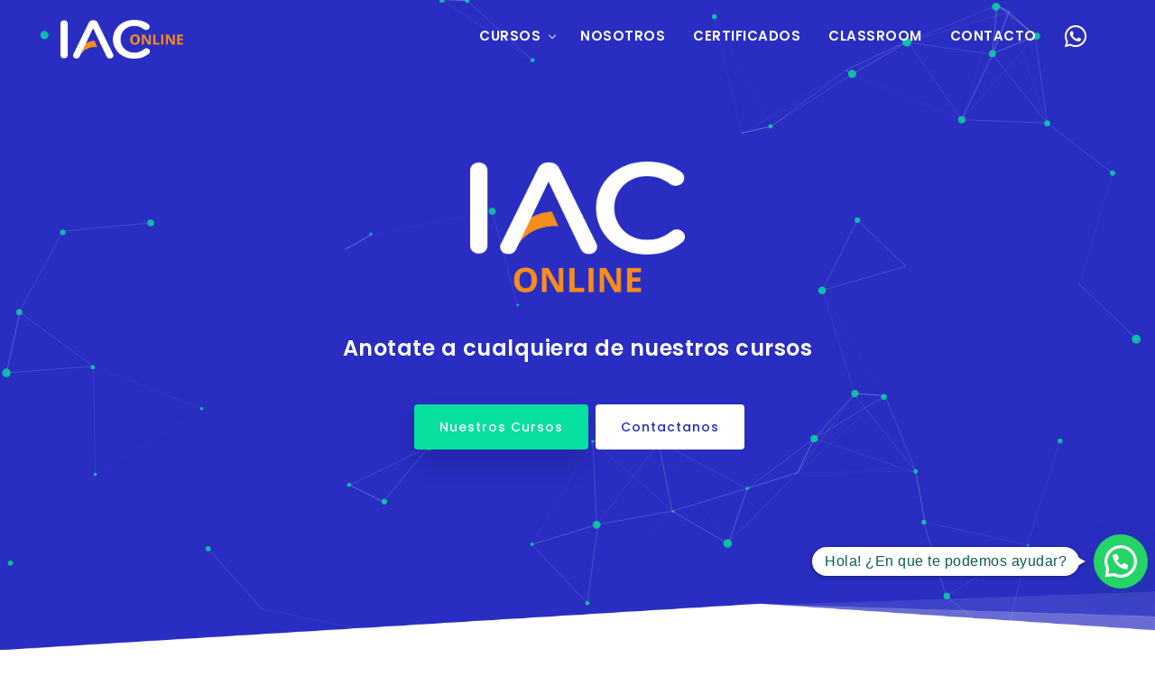

--- FILE ---
content_type: text/html; charset=utf-8
request_url: https://iaconline.com.ar/
body_size: 7469
content:


<!DOCTYPE html>
<html lang="es">
<head>
  <meta charset="UTF-8">
  <meta http-equiv="X-UA-Compatible" content="IE=edge">
  <meta name="viewport" content="width=device-width, initial-scale=1.0, maximum-scale=1.0, user-scalable=no">
  
  <link rel="shortcut icon" href="/static/img/logos/favicon.png">
  <link rel="apple-touch-icon" href="/static/img/logos/apple-touch-icon-57x57.png">
  <link rel="apple-touch-icon" sizes="72x72" href="/static/img/logos/apple-touch-icon-72x72.png">
  <link rel="apple-touch-icon" sizes="114x114" href="/static/img/logos/apple-touch-icon-114x114.png">
  
  <title>IAC Online - Aprende desde cualquier lugar, cursos online a tu alcance.</title>
  
  <link rel="stylesheet" href="/static/css/plugins.css">
  <link rel="stylesheet" href="/static/search/search.css">
  <link rel="stylesheet" href="/static/quform/css/base.css">
  <link rel="stylesheet" href="/static/css/whatsapp.css">
  <link rel="stylesheet" href="/static/css/styles.css">
  <link rel="stylesheet" href="/static/css/custom.css">
  
  <meta property="og:type" content="website" />
  <meta property="og:image" content="/static/img/ogimage.jpg" />
  <meta property="og:url" content="https://iaconline.com.ar" />
  
<meta property="og:title" content="IAC Online - Aprende desde cualquier lugar, cursos online a tu alcance." />
<meta property="og:description" content="Cursos online con salida laboral diseñados para ayudarte a alcanzar tus metas." />
<meta name="title" content="IAC Online - Aprende desde cualquier lugar, cursos online a tu alcance." />
<meta name="description" content="Cursos online con salida laboral diseñados para ayudarte a alcanzar tus metas." />

  
  
<style>
  .nosotros ul {
    list-style: none;
    margin-bottom: 0;
    padding-left: 0;
  }
  .nosotros ul li {
    font-size: 15px;
    line-height: 30px;
    padding-left: 30px;
    position: relative;
    margin-bottom: 10px;
  }
  @media screen and (max-width: 767px) {
    .nosotros ul li {
      font-size: 14px;
    }
  }
  .nosotros ul li:last-child {
    margin-bottom: 0;
  }
  .nosotros ul li:before {
    content: "\e64c";
    font-family: 'themify';
    font-size: 15px;
    font-weight: bold;
    position: absolute;
    top: 0;
    left: 0;
    color: #292dc2;
  }
  .nosotros ul li p {
    margin-bottom: 0;
    margin-left: 0 !important;
  }
</style>

  
  <!-- Google tag (gtag.js) -->
  <script async src="https://www.googletagmanager.com/gtag/js?id=G-39870VDZE4"></script>
  <script>
    window.dataLayer = window.dataLayer || [];
    function gtag(){dataLayer.push(arguments);}
    gtag('js', new Date());
    
    gtag('config', 'G-39870VDZE4');
  </script>
  <!-- Google Tag Manager -->
  <script>(function(w,d,s,l,i){w[l]=w[l]||[];w[l].push({'gtm.start':
    new Date().getTime(),event:'gtm.js'});var f=d.getElementsByTagName(s)[0],
    j=d.createElement(s),dl=l!='dataLayer'?'&l='+l:'';j.async=true;j.src=
    'https://www.googletagmanager.com/gtm.js?id='+i+dl;f.parentNode.insertBefore(j,f);
  })(window,document,'script','dataLayer','GTM-PFGXLNKL');</script>
  <!-- End Google Tag Manager -->
</head>
<body>
  <!-- Google Tag Manager (noscript) -->
  <noscript><iframe src="https://www.googletagmanager.com/ns.html?id=GTM-PFGXLNKL" height="0" width="0" style="display:none;visibility:hidden"></iframe></noscript>
  <!-- End Google Tag Manager (noscript) -->
  <div id="preloader"></div>
  
  <div class="main-wrapper">
    

<header class="transparent-header bg-transparent">
  

<!-- HEADER ================================================== -->

<div class="navbar-default">
  <!-- start top search -->
  <div class="top-search bg-black-opacity-light">
    <div class="container lg-container">
      <form class="search-form" action="search.html" method="GET" accept-charset="utf-8">
        <div class="input-group">
          <span class="input-group-addon cursor-pointer">
            <button class="search-form_submit fas fa-search text-white" type="submit"></button>
          </span>
          <input type="text" class="search-form_input form-control" name="s" autocomplete="off" placeholder="Buscar...">
          <span class="input-group-addon close-search"><i class="fas fa-times mt-2"></i></span>
        </div>
      </form>
    </div>
  </div>
  <!-- end top search -->
  
  <div class="container lg-container">
    <div class="row align-items-center">
      <div class="col-12 col-lg-12">
        <div class="menu_area alt-font">
          <nav class="navbar navbar-expand-lg navbar-light p-0">
            
            <div class="navbar-header navbar-header-custom">
              <!-- start logo -->
              <a href="/" class="navbar-brand">
                <img id="logo" class="logo-white" src="/static/img/logos/logo.png" alt="logo">
                <img id="logo" class="logo-blue" src="/static/img/logos/logo-blue.png" alt="logo">
              </a>
              <!-- end logo -->
            </div>
            
            <div class="navbar-toggler"></div>
            
            <!-- start menu area -->
            <ul class="navbar-nav ms-auto" id="nav" style="display: none;">
              <li><a href="#!">Cursos</a>
                <ul>
                  <li><a href="/cursos/">Ver todos los cursos</a></li>
                  
                  <li><a href="#!">Marketing Digital</a>
                    <ul>
                      
                      
                      
                      
                      
                      
                      
                      
                      
                      
                      
                      
                      
                      
                      <li><a href="/curso/community-manager/">Community Manager</a></li>
                      
                      
                      
                      <li><a href="/curso/marketing-digital/">Marketing Digital</a></li>
                      
                      
                      
                      
                      
                      
                      
                      
                    </ul>
                  </li>
                  
                  <li><a href="#!">Video</a>
                    <ul>
                      
                      
                      
                      
                      
                      
                      
                      
                      
                      
                      
                      
                      
                      
                      
                      
                      
                      
                      
                      
                      
                      
                      <li><a href="/curso/edicion-de-video-con-premiere/">Edición de Video con Premiere</a></li>
                      
                      
                    </ul>
                  </li>
                  
                  <li><a href="#!">Comercial</a>
                    <ul>
                      
                      
                      <li><a href="/curso/excel/">Excel</a></li>
                      
                      
                      
                      <li><a href="/curso/excel-avanzado/">Excel Avanzado</a></li>
                      
                      
                      
                      <li><a href="/curso/office-essential/">Office Essential</a></li>
                      
                      
                      
                      
                      
                      
                      
                      
                      
                      
                      
                      
                      
                      
                      
                      
                      
                      
                    </ul>
                  </li>
                  
                  <li><a href="#!">Programación</a>
                    <ul>
                      
                      
                      
                      
                      
                      
                      
                      
                      
                      
                      
                      
                      
                      
                      
                      
                      
                      
                      <li><a href="/curso/desarrollo-en-python-orientado-a-objetos/">Desarrollo en Python orientado a objetos</a></li>
                      
                      
                      
                      <li><a href="/curso/introduccion-a-la-programacion-desde-python/">Introducción a la programación desde Python</a></li>
                      
                      
                      
                      
                    </ul>
                  </li>
                  
                  <li><a href="#!">Diseño</a>
                    <ul>
                      
                      
                      
                      
                      
                      
                      
                      
                      <li><a href="/curso/diseno-grafico/">Diseño Gráfico</a></li>
                      
                      
                      
                      <li><a href="/curso/illustrator/">Illustrator</a></li>
                      
                      
                      
                      <li><a href="/curso/photoshop/">Photoshop</a></li>
                      
                      
                      
                      
                      
                      
                      
                      
                      
                      
                      
                      
                    </ul>
                  </li>
                  
                </ul>
              </li>
              <li><a href="/#nosotros">Nosotros</a></li>
              <li><a href="https://certificados.iaconline.com.ar/" target="_blank">Certificados</a></li>
              <li><a href="https://classroom.google.com/" target="_blank">Classroom</a></li>
              <li><a href="/#contacto">Contacto</a></li>
              <li><a href="https://wa.me/5491123507211" target="_blank"><i class="fa-brands fa-whatsapp fs-3"></i></a></li>
            </ul>
            <!-- end menu area -->                  
          </nav>
        </div>
      </div>
    </div>
  </div>
</div>

</header>

<!-- BANNER ================================================== -->
<div class="main-banner-style15 bg-primary-solid header-position">
  <div id="particles-js"></div>
  <div class="container">
    <div class="row justify-content-center position-relative z-index-9">
      <!-- start left banner text -->
      <div class="col-lg-10 text-center">
        <div class="header-text">
          <!-- <h1 class="wow fadeInUp text-white mb-0" data-wow-delay=".1s">IAC Online</h1> -->
          <img class="w-25 mb-3 mb-lg-5" src="/static/img/logos/logo2.png" alt="logo">
          <h4 class="wow fadeInUp text-white mb-3 mb-lg-5" data-wow-delay=".1s">Anotate a cualquiera de nuestros cursos</h4>
          <div class="wow fadeInUp story-video" data-wow-delay=".4s">
            <a href="/cursos/" class="butn green-solid ms-1 my-1 my-sm-0">Nuestros Cursos</a>
            <a href="https://wa.me/5491123507211" class="butn style-one white ms-1 my-1 my-sm-0" target="_blank">Contactanos</a>
          </div>
        </div>
      </div>
      <!-- end banner text -->
    </div>
  </div>
  <!-- <div class="banner-content-img wow fadeInUp" data-wow-delay=".2s">
    <img src="/static/img/banner/banner-06.png" alt="...">
  </div> -->
  <img src="/static/img/banner/bg-bottom-shape.png" class="position-absolute bottom-0 z-index-1" alt="...">
</div>

<!-- ABOUT ================================================== -->
<div id="nosotros" class="py-5 bg-white"></div>
<section class="nosotros py-0 pb-5">
  <div class="container">
    <div class="row align-items-center">
      <div class="col-lg-6 mb-5 mb-lg-0 hover-style3 text-center text-lg-start">
        <div class="px-3 px-md-5 px-lg-0">
          <img src="/media/nosotros/clases.png" alt="...">
        </div>
      </div>
      <div class="col-lg-6">
        <div class="ps-lg-5">
          <h2 class="mb-3">IAC Online</h2>
          <div class="mb-1-8">
            
            <p>ANOTATE A CUALQUIERA DE <strong>NUESTROS CURSOS</strong>, PODES HACERLOS <strong>ONLINE</strong> Y EN <strong>VIVO</strong>!</p><ul><li><p style="margin-left:0px;">CURSOS CON <strong>CERTIFICADO</strong></p></li><li>100% <strong>ONLINE</strong> Y EN <strong>VIVO</strong></li><li>CLASES <strong>DINÁMICAS</strong> Y <strong>PARTICIPATIVAS</strong></li><li><strong>RECURSOS</strong> ACCESIBLES</li><li><strong>SOPORTE</strong> CONTINUO</li></ul>
            
          </div>
        </div>
      </div>
    </div>
  </div>
</section>

<!-- NUESTROS CURSOS ================================================== -->

<div id="cursos" class="pt-5 bg-white"></div>
<section class="pt-0">
  <div class="container">
    <div class="row justify-content-center">
      <div class="col-lg-8">
        <div class="position-relative elements-block">
          <div class="w-100 text-center mx-auto mb-5 mb-md-7">
            <h2 class="mb-3">Cursos Destacados</h2>
          </div>
          <div class="owl-carousel owl-theme text-center">
            
            <div class="item">
              <a href="/curso/excel/">
                <div class="case-study-block border-0">
                  <img class="w-100" src="/media/courses/excel_57vXZA8.jpg" alt="...">
                  <div class="py-2-2 px-4">
                    <h4 class="h5">Excel</h4>
                  </div>
                </div>
              </a>
            </div>
            
            <div class="item">
              <a href="/curso/diseno-grafico/">
                <div class="case-study-block border-0">
                  <img class="w-100" src="/media/courses/diseno-grafico.jpg" alt="...">
                  <div class="py-2-2 px-4">
                    <h4 class="h5">Diseño Gráfico</h4>
                  </div>
                </div>
              </a>
            </div>
            
            <div class="item">
              <a href="/curso/marketing-digital/">
                <div class="case-study-block border-0">
                  <img class="w-100" src="/media/courses/marketing.jpg" alt="...">
                  <div class="py-2-2 px-4">
                    <h4 class="h5">Marketing Digital</h4>
                  </div>
                </div>
              </a>
            </div>
            
            <div class="item">
              <a href="/curso/introduccion-a-la-programacion-desde-python/">
                <div class="case-study-block border-0">
                  <img class="w-100" src="/media/courses/python-01.jpg" alt="...">
                  <div class="py-2-2 px-4">
                    <h4 class="h5">Introducción a la programación desde Python</h4>
                  </div>
                </div>
              </a>
            </div>
            
          </div>
        </div>
      </div>
    </div>
    <div class="w-100 text-center mx-auto mt-5 mt-md-7">
      <a href="/cursos/" class="butn style-one fill">Ver todos los cursos</a>
    </div>
  </div>
</section>

<section class="py-0">
  <div class="container">
    <div class="w-100 text-center mx-auto mb-5 mb-md-7">
      <h2 class="mb-3">¿Por qué elegir nuestros cursos online?</h2>
      <span class="d-block mb-2">Todos nuestros cursos se ofrecen de manera online en vivo, brindándote la flexibilidad y comodidad que necesitas para aprender desde cualquier lugar.</span>
    </div>
    <div class="row mt-n1-9">
      <div class="col-md-6 mt-1-9">
        <div class="d-flex media-style1">
          <div class="flex-shrink-0">
            <i class="fa-regular fa-circle-check display-20"></i>
          </div>
          <div class="flex-grow-1 ms-4">
            <h3 class="h5">Clases en Vivo por Zoom</h3>
            <p class="mb-0">
              Interactúa en tiempo real con nuestros expertos y compañeros de clase.
              <br>
              Participa en debates, realiza preguntas y recibe feedback inmediato.
            </p>
          </div>
        </div>
      </div>
      <div class="col-md-6 mt-1-9">
        <div class="d-flex media-style1">
          <div class="flex-shrink-0">
            <i class="fa-regular fa-circle-check display-20"></i>
          </div>
          <div class="flex-grow-1 ms-4">
            <h3 class="h5">Aula Virtual en Classroom</h3>
            <p class="mb-0">
              Accede a materiales de estudio, tareas y recursos adicionales las 24 horas del día.
              <br>
              Realiza tus trabajos y proyectos a tu propio ritmo.
            </p>
          </div>
        </div>
      </div>
      <div class="col-12 mt-1-9">
        <div class="d-flex media-style1">
          <div class="flex-shrink-0">
            <i class="fa-regular fa-circle-check display-20"></i>
          </div>
          <div class="flex-grow-1 ms-4">
            <h3 class="h5">Ventajas de nuestra Metodología</h3>
            <p class="mb-0">
              <strong>Flexibilidad:</strong> Estudia desde la comodidad de tu hogar o cualquier lugar con acceso a internet.
              <br>
              <strong>Interactividad:</strong> Clases dinámicas y participativas que fomentan el aprendizaje colaborativo.
              <br>
              <strong>Recursos Accesibles:</strong> Todo el contenido del curso está organizado y disponible en nuestra plataforma de Classroom.
              <br>
              <strong>Soporte Continuo:</strong> Asistencia y seguimiento constante de nuestros docentes y equipo de soporte.
            </p>
          </div>
        </div>
      </div>
    </div>
    <div class="w-100 text-center mx-auto mt-5 mt-md-7">
      <span class="d-block mb-2 font-weight-600">¡Únete a nosotros y lleva tu aprendizaje al siguiente nivel con nuestras clases online!</span>
    </div>
  </div>
</section>

<!-- TESTIMONIAL ================================================== -->


<div id="testimonios" class="py-5 bg-white"></div>
<section class="testmonial-style08 py-0 pt-5">
  <div class="container">
    
    <div class="w-md-75 w-lg-50 text-center mx-md-auto mb-6">
      <h2 class="line-title white">Testimonios</h2>
    </div>
    
    <div class="owl-carousel owl-theme">
      
      
      <div class="card shadow-sm p-3 mb-3 bg-white border-0">
        <div class="card-body">
          <i class="fa-solid fa-quote-left text-primary display-16 mb-3 d-block"></i>
          <p class="mb-2-5">Esmeradísimo profesor. Dedicación total. Se brinda a su alumnado en todo momento. Completísimo el curso. Varios niveles. Muy recomendable. Genios totales.</p>
          <div class="d-flex align-items-center">
            <div class="me-3 bg-primary sm-avatar rounded-circle text-center">
              <!-- <img src="" class="mt-n2 w-auto mx-auto"> -->
            </div>
            <div>
              <h6 class="mb-0">Anahi Sosa</h6>
              <span class="small">Contador</span>
            </div>
          </div>
        </div>
      </div>
      
      <div class="card shadow-sm p-3 mb-3 bg-white border-0">
        <div class="card-body">
          <i class="fa-solid fa-quote-left text-primary display-16 mb-3 d-block"></i>
          <p class="mb-2-5">Excelente instituto argentino para preparar a gente que le interesa lo técnico, administrativo, programación y seguridad! Recomendable!</p>
          <div class="d-flex align-items-center">
            <div class="me-3 bg-primary sm-avatar rounded-circle text-center">
              <!-- <img src="" class="mt-n2 w-auto mx-auto"> -->
            </div>
            <div>
              <h6 class="mb-0">Fernando Faour</h6>
              <span class="small">Técnico Helpdesk</span>
            </div>
          </div>
        </div>
      </div>
      
      <div class="card shadow-sm p-3 mb-3 bg-white border-0">
        <div class="card-body">
          <i class="fa-solid fa-quote-left text-primary display-16 mb-3 d-block"></i>
          <p class="mb-2-5">Comencé hoy mi curso de Reparación de PC.
16 clases presenciales todos los sábados, 3 horas, me encantó!!!
Un groso el profesor. Excelente!!!!</p>
          <div class="d-flex align-items-center">
            <div class="me-3 bg-primary sm-avatar rounded-circle text-center">
              <!-- <img src="/media/testimonials/iac.jpg" class="mt-n2 w-auto mx-auto"> -->
            </div>
            <div>
              <h6 class="mb-0">Maria Mercedes Giorgetti</h6>
              <span class="small">Freelance</span>
            </div>
          </div>
        </div>
      </div>
      
      
    </div>
  </div>
</section>


<!-- CONTACT FORM ================================================== -->
<div id="contacto" class="py-5 bg-white"></div>
<section class="py-0">
  <div class="container">
    <div class="row justify-content-center">
      <div class="col-12 col-lg-10 wow fadeIn">
        
        <div class="w-md-85 w-xl-65 text-center mx-auto mb-6 mb-lg-8">
          <h2 class="mb-4">Contactanos</h2>
          <p class="mx-auto mb-0">Consultanos sobre nuestros cursos a través de nuestro formulario de contacto.</p>
        </div>
        
        <!-- start form here -->
        <form class="quform" id="formContact" action="/mailcontact" method="post" enctype="multipart/form-data" onclick="">
          <input type="hidden" name="g_recaptcha_response" id="g_recaptcha_response">
          <div class="">
            
            <div class="row">
              
              <!-- Begin Text input element -->
              <div class="col-md-6">
                <div class="form-group">
                  <label for="name">Nombre <span class="text-danger">*</span></label>
                  <div class="">
                    <input class="form-control" type="text" id="name" name="name" placeholder="Nombre" required/>
                  </div>
                </div>
                
              </div>
              <!-- End Text input element -->
              
              <!-- Begin Text input element -->
              <div class="col-md-6">
                <div class="form-group">
                  <label for="email">Correo electrónico <span class="text-danger">*</span></label>
                  <div class="">
                    <input class="form-control" type="text" id="email" name="email" placeholder="Correo electrónico" required/>
                  </div>
                </div>
              </div>
              <!-- End Text input element -->
              
              <!-- Begin Text input element -->
              <div class="col-md-6">
                <div class="form-group">
                  <label for="subject">Asunto <span class="text-danger">*</span></label>
                  <div class="">
                    <input class="form-control" type="text" id="subject" name="subject" placeholder="Asunto" required/>
                  </div>
                </div>
                
              </div>
              <!-- End Text input element -->
              
              <!-- Begin Text input element -->
              <div class="col-md-6">
                <div class="form-group">
                  <label for="phone">Teléfono</label>
                  <div class="">
                    <input class="form-control" type="text" id="phone" name="phone" placeholder="Teléfono" />
                  </div>
                </div>
                
              </div>
              <!-- End Text input element -->
              
              <!-- Begin Textarea element -->
              <div class="col-md-12">
                <div class="form-group">
                  <label for="message">Mensaje <span class="text-danger">*</span></label>
                  <div class="">
                    <textarea class="form-control" id="message" name="message" rows="4" placeholder="Mensaje"required></textarea>
                  </div>
                </div>
              </div>
              <!-- End Textarea element -->
              
              <!-- Begin Submit button -->
              <div class="col-md-12">
                <div class="quform-submit-inner text-center mt-3">
                  <button id="sendBtn" class="butn style-one fill" type="submit"><span>Enviar</span></button>
                </div>
                <div id="sendTrue" class="alert-form alert alert-success text-success fade show mt-3 text-center d-none" role="alert">
                  <span class="">¡El email fue enviado con exito! ¡Te contactaremos pronto!</span>
                </div>
                <div id="sendFalse" class="alert-form alert alert-danger text-danger fade show mt-3 text-center d-none" role="alert">
                  <span class="">Parece que hubo un error. ¡Por favor, intenta de nuevo!</span>
                </div>
                <div class="quform-loading-wrap text-start"><span class="quform-loading"></span></div>
              </div>
              <!-- End Submit button -->
              
            </div>
            
          </div>
          
        </form>
        <!-- end form here -->
        
      </div>
    </div>
  </div>
</section>

    
    

<!-- FOOTER ================================================== -->
<div class="py-5 bg-white"></div>
<footer>
  <div class="container">
    <div class="row mt-n4 mb-4 pb-4 border-bottom border-color-light-white">
      <div class="col-lg-4 mt-4 text-center">
        <h3 class="footer-title-style text-white">Teléfono</h3>
        <p class="mb-0"><a class="text-white" href="https://wa.me/5491123507211" target="_blank">+549 11 2350-7211</a></p>
      </div>
      
      <div class="col-lg-4 mt-4 text-center">
        <h3 class="footer-title-style text-white">Email</h3>
        <p class="mb-0"><a class="text-white" href="/cdn-cgi/l/email-protection#1d74737b725d747c7e727371747378337e7270337c6f"><span class="__cf_email__" data-cfemail="01686f676e416860626e6f6d686f642f626e6c2f6073">[email&#160;protected]</span></a></p>
      </div>
      
      <div class="col-lg-4 mt-4 text-center">
        <h3 class="footer-title-style text-white">Dirección</h3>
        <p class="mb-0"><a class="text-white" href="https://g.page/IAC-Devoto" target="_blank" rel="noopener noreferrer">Av. Lope de Vega 3131, Villa Devoto</a></p>
      </div>
    </div>
    
    <div class="row">
      <div class="col-12 text-center">
        <ul class="social-icon03 mb-0 ps-0">
          <!-- <li>
            <a href="#!"><i class="fa-brands fa-facebook-f"></i></a>
          </li> -->
          <li>
            <a href="https://www.instagram.com/iac.online.ok"><i class="fa-brands fa-instagram"></i></a>
          </li>
          <!-- <li>
            <a href="#!"><i class="fa-brands fa-linkedin-in"></i></a>
          </li> -->
        </ul>
      </div>
    </div>
    
  </div>
  <div class="footer-bar bg-very-dark">
    <div class="container">
      <p>&copy; <span class="current-year"></span> IAC Online, Derechos reservados</p>
      <p class="small">Desarrollo: <a href="https://www.neex.com.ar">Neex Corp</a></p>
    </div>
  </div>
</footer>

  </div>
  
  <!-- SCROLL TO TOP ================================================== -->
  <a href="#!" class="scroll-to-top"><i class="fas fa-angle-up" aria-hidden="true"></i></a>
  
  <a href="https://wa.me/5491123507211" target="_blank">
    <div class="whatsappme whatsappme--right whatsappme--show whatsappme--tooltip">
      <div class="whatsappme__button">
        <svg class="whatsappme__button__open" viewBox="0 0 24 24">
          <path fill="#fff" d="M3.516 3.516c4.686-4.686 12.284-4.686 16.97 0 4.686 4.686 4.686 12.283 0 16.97a12.004 12.004 0 01-13.754 2.299l-5.814.735a.392.392 0 01-.438-.44l.748-5.788A12.002 12.002 0 013.517 3.517zm3.61 17.043l.3.158a9.846 9.846 0 0011.534-1.758c3.843-3.843 3.843-10.074 0-13.918-3.843-3.843-10.075-3.843-13.918 0a9.846 9.846 0 00-1.747 11.554l.16.303-.51 3.942a.196.196 0 00.219.22l3.961-.501zm6.534-7.003l-.933 1.164a9.843 9.843 0 01-3.497-3.495l1.166-.933a.792.792 0 00.23-.94L9.561 6.96a.793.793 0 00-.924-.445 1291.6 1291.6 0 00-2.023.524.797.797 0 00-.588.88 11.754 11.754 0 0010.005 10.005.797.797 0 00.88-.587l.525-2.023a.793.793 0 00-.445-.923L14.6 13.327a.792.792 0 00-.94.23z"></path>
        </svg>
        <div class="whatsappme__button__sendtext">Abrir chat</div>
        <svg class="whatsappme__button__send" viewBox="0 0 400 400" fill="none" stroke="#fff">
          <path class="wame_plain" d="M168.83 200.504H79.218L33.04 44.284a1 1 0 0 1 1.386-1.188L365.083 199.04a1 1 0 0 1 .003 1.808L34.432 357.903a1 1 0 0 1-1.388-1.187l29.42-99.427"></path>
          <path class="wame_chat" d="M318.087 318.087c-52.982 52.982-132.708 62.922-195.725 29.82l-80.449 10.18 10.358-80.112C18.956 214.905 28.836 134.99 81.913 81.913c65.218-65.217 170.956-65.217 236.174 0 42.661 42.661 57.416 102.661 44.265 157.316"></path>
        </svg>
        <div class="whatsappme__tooltip">
          <div>Hola! ¿En que te podemos ayudar?</div>
        </div>
      </div>
    </div>
  </a>
  
  <script data-cfasync="false" src="/cdn-cgi/scripts/5c5dd728/cloudflare-static/email-decode.min.js"></script><script src="/static/js/jquery.min.js"></script>
  <script src="/static/js/popper.min.js "></script>
  <script src="/static/js/bootstrap.min.js"></script>
  <script src="/static/js/core.min.js"></script>
  <script src="/static/search/search.js"></script>
  <script src="/static/js/main.js"></script>
  
<script src="/static/js/particles.min.js"></script>
<script src="/static/js/app.js"></script>
<script src="https://www.google.com/recaptcha/api.js?render=6LechyMsAAAAACDvkzybQLuOW0JZj-HeV8suzDF0"></script>
<script>
  $('#formContact').submit(function(e){
    $('form .alert').removeClass('d-block')
    $('form .alert').addClass('d-none')
    $("#sendBtn").attr("disabled", "disabled");
    var form = this;
    e.preventDefault()
    grecaptcha.ready(function() {
      grecaptcha.execute('6LechyMsAAAAACDvkzybQLuOW0JZj-HeV8suzDF0', {action: 'formContact'}).then(function(token) {
        $('#g_recaptcha_response').val(token)
      })
    })
    setTimeout(() => {
      var g_recaptcha_response = $('#g_recaptcha_response').val()
      var name = $('#name').val()
      var email = $('#email').val()
      var subject = $('#subject').val()
      var phone = $('#phone').val()
      var message = $('#message').val()
      fetch("/mailcontact", {
        method: 'POST',
        body: JSON.stringify(
        {
          g_recaptcha_response,
          name,
          email,
          subject,
          phone,
          message,
        }
        )
      })
      .then(response => response.json())
      .then(data => {
        if (data.mailStatus) {
          $('#sendTrue').removeClass('d-none')
          $('#sendTrue').addClass('d-block')
          $("#sendBtn").removeAttr("disabled");
          $('#formContact').trigger("reset")
        } else {
          $('#sendFalse').removeClass('d-none')
          $('#sendFalse').addClass('d-block')
          $("#sendBtn").removeAttr("disabled");
        }
      })
    }, 1000)
  })
</script>

<script defer src="https://static.cloudflareinsights.com/beacon.min.js/vcd15cbe7772f49c399c6a5babf22c1241717689176015" integrity="sha512-ZpsOmlRQV6y907TI0dKBHq9Md29nnaEIPlkf84rnaERnq6zvWvPUqr2ft8M1aS28oN72PdrCzSjY4U6VaAw1EQ==" data-cf-beacon='{"version":"2024.11.0","token":"20298b620ddb401c99615dd16751a95f","r":1,"server_timing":{"name":{"cfCacheStatus":true,"cfEdge":true,"cfExtPri":true,"cfL4":true,"cfOrigin":true,"cfSpeedBrain":true},"location_startswith":null}}' crossorigin="anonymous"></script>
</body>
</html>

--- FILE ---
content_type: text/html; charset=utf-8
request_url: https://www.google.com/recaptcha/api2/anchor?ar=1&k=6LechyMsAAAAACDvkzybQLuOW0JZj-HeV8suzDF0&co=aHR0cHM6Ly9pYWNvbmxpbmUuY29tLmFyOjQ0Mw..&hl=en&v=PoyoqOPhxBO7pBk68S4YbpHZ&size=invisible&anchor-ms=20000&execute-ms=30000&cb=vfek3woohwgk
body_size: 48926
content:
<!DOCTYPE HTML><html dir="ltr" lang="en"><head><meta http-equiv="Content-Type" content="text/html; charset=UTF-8">
<meta http-equiv="X-UA-Compatible" content="IE=edge">
<title>reCAPTCHA</title>
<style type="text/css">
/* cyrillic-ext */
@font-face {
  font-family: 'Roboto';
  font-style: normal;
  font-weight: 400;
  font-stretch: 100%;
  src: url(//fonts.gstatic.com/s/roboto/v48/KFO7CnqEu92Fr1ME7kSn66aGLdTylUAMa3GUBHMdazTgWw.woff2) format('woff2');
  unicode-range: U+0460-052F, U+1C80-1C8A, U+20B4, U+2DE0-2DFF, U+A640-A69F, U+FE2E-FE2F;
}
/* cyrillic */
@font-face {
  font-family: 'Roboto';
  font-style: normal;
  font-weight: 400;
  font-stretch: 100%;
  src: url(//fonts.gstatic.com/s/roboto/v48/KFO7CnqEu92Fr1ME7kSn66aGLdTylUAMa3iUBHMdazTgWw.woff2) format('woff2');
  unicode-range: U+0301, U+0400-045F, U+0490-0491, U+04B0-04B1, U+2116;
}
/* greek-ext */
@font-face {
  font-family: 'Roboto';
  font-style: normal;
  font-weight: 400;
  font-stretch: 100%;
  src: url(//fonts.gstatic.com/s/roboto/v48/KFO7CnqEu92Fr1ME7kSn66aGLdTylUAMa3CUBHMdazTgWw.woff2) format('woff2');
  unicode-range: U+1F00-1FFF;
}
/* greek */
@font-face {
  font-family: 'Roboto';
  font-style: normal;
  font-weight: 400;
  font-stretch: 100%;
  src: url(//fonts.gstatic.com/s/roboto/v48/KFO7CnqEu92Fr1ME7kSn66aGLdTylUAMa3-UBHMdazTgWw.woff2) format('woff2');
  unicode-range: U+0370-0377, U+037A-037F, U+0384-038A, U+038C, U+038E-03A1, U+03A3-03FF;
}
/* math */
@font-face {
  font-family: 'Roboto';
  font-style: normal;
  font-weight: 400;
  font-stretch: 100%;
  src: url(//fonts.gstatic.com/s/roboto/v48/KFO7CnqEu92Fr1ME7kSn66aGLdTylUAMawCUBHMdazTgWw.woff2) format('woff2');
  unicode-range: U+0302-0303, U+0305, U+0307-0308, U+0310, U+0312, U+0315, U+031A, U+0326-0327, U+032C, U+032F-0330, U+0332-0333, U+0338, U+033A, U+0346, U+034D, U+0391-03A1, U+03A3-03A9, U+03B1-03C9, U+03D1, U+03D5-03D6, U+03F0-03F1, U+03F4-03F5, U+2016-2017, U+2034-2038, U+203C, U+2040, U+2043, U+2047, U+2050, U+2057, U+205F, U+2070-2071, U+2074-208E, U+2090-209C, U+20D0-20DC, U+20E1, U+20E5-20EF, U+2100-2112, U+2114-2115, U+2117-2121, U+2123-214F, U+2190, U+2192, U+2194-21AE, U+21B0-21E5, U+21F1-21F2, U+21F4-2211, U+2213-2214, U+2216-22FF, U+2308-230B, U+2310, U+2319, U+231C-2321, U+2336-237A, U+237C, U+2395, U+239B-23B7, U+23D0, U+23DC-23E1, U+2474-2475, U+25AF, U+25B3, U+25B7, U+25BD, U+25C1, U+25CA, U+25CC, U+25FB, U+266D-266F, U+27C0-27FF, U+2900-2AFF, U+2B0E-2B11, U+2B30-2B4C, U+2BFE, U+3030, U+FF5B, U+FF5D, U+1D400-1D7FF, U+1EE00-1EEFF;
}
/* symbols */
@font-face {
  font-family: 'Roboto';
  font-style: normal;
  font-weight: 400;
  font-stretch: 100%;
  src: url(//fonts.gstatic.com/s/roboto/v48/KFO7CnqEu92Fr1ME7kSn66aGLdTylUAMaxKUBHMdazTgWw.woff2) format('woff2');
  unicode-range: U+0001-000C, U+000E-001F, U+007F-009F, U+20DD-20E0, U+20E2-20E4, U+2150-218F, U+2190, U+2192, U+2194-2199, U+21AF, U+21E6-21F0, U+21F3, U+2218-2219, U+2299, U+22C4-22C6, U+2300-243F, U+2440-244A, U+2460-24FF, U+25A0-27BF, U+2800-28FF, U+2921-2922, U+2981, U+29BF, U+29EB, U+2B00-2BFF, U+4DC0-4DFF, U+FFF9-FFFB, U+10140-1018E, U+10190-1019C, U+101A0, U+101D0-101FD, U+102E0-102FB, U+10E60-10E7E, U+1D2C0-1D2D3, U+1D2E0-1D37F, U+1F000-1F0FF, U+1F100-1F1AD, U+1F1E6-1F1FF, U+1F30D-1F30F, U+1F315, U+1F31C, U+1F31E, U+1F320-1F32C, U+1F336, U+1F378, U+1F37D, U+1F382, U+1F393-1F39F, U+1F3A7-1F3A8, U+1F3AC-1F3AF, U+1F3C2, U+1F3C4-1F3C6, U+1F3CA-1F3CE, U+1F3D4-1F3E0, U+1F3ED, U+1F3F1-1F3F3, U+1F3F5-1F3F7, U+1F408, U+1F415, U+1F41F, U+1F426, U+1F43F, U+1F441-1F442, U+1F444, U+1F446-1F449, U+1F44C-1F44E, U+1F453, U+1F46A, U+1F47D, U+1F4A3, U+1F4B0, U+1F4B3, U+1F4B9, U+1F4BB, U+1F4BF, U+1F4C8-1F4CB, U+1F4D6, U+1F4DA, U+1F4DF, U+1F4E3-1F4E6, U+1F4EA-1F4ED, U+1F4F7, U+1F4F9-1F4FB, U+1F4FD-1F4FE, U+1F503, U+1F507-1F50B, U+1F50D, U+1F512-1F513, U+1F53E-1F54A, U+1F54F-1F5FA, U+1F610, U+1F650-1F67F, U+1F687, U+1F68D, U+1F691, U+1F694, U+1F698, U+1F6AD, U+1F6B2, U+1F6B9-1F6BA, U+1F6BC, U+1F6C6-1F6CF, U+1F6D3-1F6D7, U+1F6E0-1F6EA, U+1F6F0-1F6F3, U+1F6F7-1F6FC, U+1F700-1F7FF, U+1F800-1F80B, U+1F810-1F847, U+1F850-1F859, U+1F860-1F887, U+1F890-1F8AD, U+1F8B0-1F8BB, U+1F8C0-1F8C1, U+1F900-1F90B, U+1F93B, U+1F946, U+1F984, U+1F996, U+1F9E9, U+1FA00-1FA6F, U+1FA70-1FA7C, U+1FA80-1FA89, U+1FA8F-1FAC6, U+1FACE-1FADC, U+1FADF-1FAE9, U+1FAF0-1FAF8, U+1FB00-1FBFF;
}
/* vietnamese */
@font-face {
  font-family: 'Roboto';
  font-style: normal;
  font-weight: 400;
  font-stretch: 100%;
  src: url(//fonts.gstatic.com/s/roboto/v48/KFO7CnqEu92Fr1ME7kSn66aGLdTylUAMa3OUBHMdazTgWw.woff2) format('woff2');
  unicode-range: U+0102-0103, U+0110-0111, U+0128-0129, U+0168-0169, U+01A0-01A1, U+01AF-01B0, U+0300-0301, U+0303-0304, U+0308-0309, U+0323, U+0329, U+1EA0-1EF9, U+20AB;
}
/* latin-ext */
@font-face {
  font-family: 'Roboto';
  font-style: normal;
  font-weight: 400;
  font-stretch: 100%;
  src: url(//fonts.gstatic.com/s/roboto/v48/KFO7CnqEu92Fr1ME7kSn66aGLdTylUAMa3KUBHMdazTgWw.woff2) format('woff2');
  unicode-range: U+0100-02BA, U+02BD-02C5, U+02C7-02CC, U+02CE-02D7, U+02DD-02FF, U+0304, U+0308, U+0329, U+1D00-1DBF, U+1E00-1E9F, U+1EF2-1EFF, U+2020, U+20A0-20AB, U+20AD-20C0, U+2113, U+2C60-2C7F, U+A720-A7FF;
}
/* latin */
@font-face {
  font-family: 'Roboto';
  font-style: normal;
  font-weight: 400;
  font-stretch: 100%;
  src: url(//fonts.gstatic.com/s/roboto/v48/KFO7CnqEu92Fr1ME7kSn66aGLdTylUAMa3yUBHMdazQ.woff2) format('woff2');
  unicode-range: U+0000-00FF, U+0131, U+0152-0153, U+02BB-02BC, U+02C6, U+02DA, U+02DC, U+0304, U+0308, U+0329, U+2000-206F, U+20AC, U+2122, U+2191, U+2193, U+2212, U+2215, U+FEFF, U+FFFD;
}
/* cyrillic-ext */
@font-face {
  font-family: 'Roboto';
  font-style: normal;
  font-weight: 500;
  font-stretch: 100%;
  src: url(//fonts.gstatic.com/s/roboto/v48/KFO7CnqEu92Fr1ME7kSn66aGLdTylUAMa3GUBHMdazTgWw.woff2) format('woff2');
  unicode-range: U+0460-052F, U+1C80-1C8A, U+20B4, U+2DE0-2DFF, U+A640-A69F, U+FE2E-FE2F;
}
/* cyrillic */
@font-face {
  font-family: 'Roboto';
  font-style: normal;
  font-weight: 500;
  font-stretch: 100%;
  src: url(//fonts.gstatic.com/s/roboto/v48/KFO7CnqEu92Fr1ME7kSn66aGLdTylUAMa3iUBHMdazTgWw.woff2) format('woff2');
  unicode-range: U+0301, U+0400-045F, U+0490-0491, U+04B0-04B1, U+2116;
}
/* greek-ext */
@font-face {
  font-family: 'Roboto';
  font-style: normal;
  font-weight: 500;
  font-stretch: 100%;
  src: url(//fonts.gstatic.com/s/roboto/v48/KFO7CnqEu92Fr1ME7kSn66aGLdTylUAMa3CUBHMdazTgWw.woff2) format('woff2');
  unicode-range: U+1F00-1FFF;
}
/* greek */
@font-face {
  font-family: 'Roboto';
  font-style: normal;
  font-weight: 500;
  font-stretch: 100%;
  src: url(//fonts.gstatic.com/s/roboto/v48/KFO7CnqEu92Fr1ME7kSn66aGLdTylUAMa3-UBHMdazTgWw.woff2) format('woff2');
  unicode-range: U+0370-0377, U+037A-037F, U+0384-038A, U+038C, U+038E-03A1, U+03A3-03FF;
}
/* math */
@font-face {
  font-family: 'Roboto';
  font-style: normal;
  font-weight: 500;
  font-stretch: 100%;
  src: url(//fonts.gstatic.com/s/roboto/v48/KFO7CnqEu92Fr1ME7kSn66aGLdTylUAMawCUBHMdazTgWw.woff2) format('woff2');
  unicode-range: U+0302-0303, U+0305, U+0307-0308, U+0310, U+0312, U+0315, U+031A, U+0326-0327, U+032C, U+032F-0330, U+0332-0333, U+0338, U+033A, U+0346, U+034D, U+0391-03A1, U+03A3-03A9, U+03B1-03C9, U+03D1, U+03D5-03D6, U+03F0-03F1, U+03F4-03F5, U+2016-2017, U+2034-2038, U+203C, U+2040, U+2043, U+2047, U+2050, U+2057, U+205F, U+2070-2071, U+2074-208E, U+2090-209C, U+20D0-20DC, U+20E1, U+20E5-20EF, U+2100-2112, U+2114-2115, U+2117-2121, U+2123-214F, U+2190, U+2192, U+2194-21AE, U+21B0-21E5, U+21F1-21F2, U+21F4-2211, U+2213-2214, U+2216-22FF, U+2308-230B, U+2310, U+2319, U+231C-2321, U+2336-237A, U+237C, U+2395, U+239B-23B7, U+23D0, U+23DC-23E1, U+2474-2475, U+25AF, U+25B3, U+25B7, U+25BD, U+25C1, U+25CA, U+25CC, U+25FB, U+266D-266F, U+27C0-27FF, U+2900-2AFF, U+2B0E-2B11, U+2B30-2B4C, U+2BFE, U+3030, U+FF5B, U+FF5D, U+1D400-1D7FF, U+1EE00-1EEFF;
}
/* symbols */
@font-face {
  font-family: 'Roboto';
  font-style: normal;
  font-weight: 500;
  font-stretch: 100%;
  src: url(//fonts.gstatic.com/s/roboto/v48/KFO7CnqEu92Fr1ME7kSn66aGLdTylUAMaxKUBHMdazTgWw.woff2) format('woff2');
  unicode-range: U+0001-000C, U+000E-001F, U+007F-009F, U+20DD-20E0, U+20E2-20E4, U+2150-218F, U+2190, U+2192, U+2194-2199, U+21AF, U+21E6-21F0, U+21F3, U+2218-2219, U+2299, U+22C4-22C6, U+2300-243F, U+2440-244A, U+2460-24FF, U+25A0-27BF, U+2800-28FF, U+2921-2922, U+2981, U+29BF, U+29EB, U+2B00-2BFF, U+4DC0-4DFF, U+FFF9-FFFB, U+10140-1018E, U+10190-1019C, U+101A0, U+101D0-101FD, U+102E0-102FB, U+10E60-10E7E, U+1D2C0-1D2D3, U+1D2E0-1D37F, U+1F000-1F0FF, U+1F100-1F1AD, U+1F1E6-1F1FF, U+1F30D-1F30F, U+1F315, U+1F31C, U+1F31E, U+1F320-1F32C, U+1F336, U+1F378, U+1F37D, U+1F382, U+1F393-1F39F, U+1F3A7-1F3A8, U+1F3AC-1F3AF, U+1F3C2, U+1F3C4-1F3C6, U+1F3CA-1F3CE, U+1F3D4-1F3E0, U+1F3ED, U+1F3F1-1F3F3, U+1F3F5-1F3F7, U+1F408, U+1F415, U+1F41F, U+1F426, U+1F43F, U+1F441-1F442, U+1F444, U+1F446-1F449, U+1F44C-1F44E, U+1F453, U+1F46A, U+1F47D, U+1F4A3, U+1F4B0, U+1F4B3, U+1F4B9, U+1F4BB, U+1F4BF, U+1F4C8-1F4CB, U+1F4D6, U+1F4DA, U+1F4DF, U+1F4E3-1F4E6, U+1F4EA-1F4ED, U+1F4F7, U+1F4F9-1F4FB, U+1F4FD-1F4FE, U+1F503, U+1F507-1F50B, U+1F50D, U+1F512-1F513, U+1F53E-1F54A, U+1F54F-1F5FA, U+1F610, U+1F650-1F67F, U+1F687, U+1F68D, U+1F691, U+1F694, U+1F698, U+1F6AD, U+1F6B2, U+1F6B9-1F6BA, U+1F6BC, U+1F6C6-1F6CF, U+1F6D3-1F6D7, U+1F6E0-1F6EA, U+1F6F0-1F6F3, U+1F6F7-1F6FC, U+1F700-1F7FF, U+1F800-1F80B, U+1F810-1F847, U+1F850-1F859, U+1F860-1F887, U+1F890-1F8AD, U+1F8B0-1F8BB, U+1F8C0-1F8C1, U+1F900-1F90B, U+1F93B, U+1F946, U+1F984, U+1F996, U+1F9E9, U+1FA00-1FA6F, U+1FA70-1FA7C, U+1FA80-1FA89, U+1FA8F-1FAC6, U+1FACE-1FADC, U+1FADF-1FAE9, U+1FAF0-1FAF8, U+1FB00-1FBFF;
}
/* vietnamese */
@font-face {
  font-family: 'Roboto';
  font-style: normal;
  font-weight: 500;
  font-stretch: 100%;
  src: url(//fonts.gstatic.com/s/roboto/v48/KFO7CnqEu92Fr1ME7kSn66aGLdTylUAMa3OUBHMdazTgWw.woff2) format('woff2');
  unicode-range: U+0102-0103, U+0110-0111, U+0128-0129, U+0168-0169, U+01A0-01A1, U+01AF-01B0, U+0300-0301, U+0303-0304, U+0308-0309, U+0323, U+0329, U+1EA0-1EF9, U+20AB;
}
/* latin-ext */
@font-face {
  font-family: 'Roboto';
  font-style: normal;
  font-weight: 500;
  font-stretch: 100%;
  src: url(//fonts.gstatic.com/s/roboto/v48/KFO7CnqEu92Fr1ME7kSn66aGLdTylUAMa3KUBHMdazTgWw.woff2) format('woff2');
  unicode-range: U+0100-02BA, U+02BD-02C5, U+02C7-02CC, U+02CE-02D7, U+02DD-02FF, U+0304, U+0308, U+0329, U+1D00-1DBF, U+1E00-1E9F, U+1EF2-1EFF, U+2020, U+20A0-20AB, U+20AD-20C0, U+2113, U+2C60-2C7F, U+A720-A7FF;
}
/* latin */
@font-face {
  font-family: 'Roboto';
  font-style: normal;
  font-weight: 500;
  font-stretch: 100%;
  src: url(//fonts.gstatic.com/s/roboto/v48/KFO7CnqEu92Fr1ME7kSn66aGLdTylUAMa3yUBHMdazQ.woff2) format('woff2');
  unicode-range: U+0000-00FF, U+0131, U+0152-0153, U+02BB-02BC, U+02C6, U+02DA, U+02DC, U+0304, U+0308, U+0329, U+2000-206F, U+20AC, U+2122, U+2191, U+2193, U+2212, U+2215, U+FEFF, U+FFFD;
}
/* cyrillic-ext */
@font-face {
  font-family: 'Roboto';
  font-style: normal;
  font-weight: 900;
  font-stretch: 100%;
  src: url(//fonts.gstatic.com/s/roboto/v48/KFO7CnqEu92Fr1ME7kSn66aGLdTylUAMa3GUBHMdazTgWw.woff2) format('woff2');
  unicode-range: U+0460-052F, U+1C80-1C8A, U+20B4, U+2DE0-2DFF, U+A640-A69F, U+FE2E-FE2F;
}
/* cyrillic */
@font-face {
  font-family: 'Roboto';
  font-style: normal;
  font-weight: 900;
  font-stretch: 100%;
  src: url(//fonts.gstatic.com/s/roboto/v48/KFO7CnqEu92Fr1ME7kSn66aGLdTylUAMa3iUBHMdazTgWw.woff2) format('woff2');
  unicode-range: U+0301, U+0400-045F, U+0490-0491, U+04B0-04B1, U+2116;
}
/* greek-ext */
@font-face {
  font-family: 'Roboto';
  font-style: normal;
  font-weight: 900;
  font-stretch: 100%;
  src: url(//fonts.gstatic.com/s/roboto/v48/KFO7CnqEu92Fr1ME7kSn66aGLdTylUAMa3CUBHMdazTgWw.woff2) format('woff2');
  unicode-range: U+1F00-1FFF;
}
/* greek */
@font-face {
  font-family: 'Roboto';
  font-style: normal;
  font-weight: 900;
  font-stretch: 100%;
  src: url(//fonts.gstatic.com/s/roboto/v48/KFO7CnqEu92Fr1ME7kSn66aGLdTylUAMa3-UBHMdazTgWw.woff2) format('woff2');
  unicode-range: U+0370-0377, U+037A-037F, U+0384-038A, U+038C, U+038E-03A1, U+03A3-03FF;
}
/* math */
@font-face {
  font-family: 'Roboto';
  font-style: normal;
  font-weight: 900;
  font-stretch: 100%;
  src: url(//fonts.gstatic.com/s/roboto/v48/KFO7CnqEu92Fr1ME7kSn66aGLdTylUAMawCUBHMdazTgWw.woff2) format('woff2');
  unicode-range: U+0302-0303, U+0305, U+0307-0308, U+0310, U+0312, U+0315, U+031A, U+0326-0327, U+032C, U+032F-0330, U+0332-0333, U+0338, U+033A, U+0346, U+034D, U+0391-03A1, U+03A3-03A9, U+03B1-03C9, U+03D1, U+03D5-03D6, U+03F0-03F1, U+03F4-03F5, U+2016-2017, U+2034-2038, U+203C, U+2040, U+2043, U+2047, U+2050, U+2057, U+205F, U+2070-2071, U+2074-208E, U+2090-209C, U+20D0-20DC, U+20E1, U+20E5-20EF, U+2100-2112, U+2114-2115, U+2117-2121, U+2123-214F, U+2190, U+2192, U+2194-21AE, U+21B0-21E5, U+21F1-21F2, U+21F4-2211, U+2213-2214, U+2216-22FF, U+2308-230B, U+2310, U+2319, U+231C-2321, U+2336-237A, U+237C, U+2395, U+239B-23B7, U+23D0, U+23DC-23E1, U+2474-2475, U+25AF, U+25B3, U+25B7, U+25BD, U+25C1, U+25CA, U+25CC, U+25FB, U+266D-266F, U+27C0-27FF, U+2900-2AFF, U+2B0E-2B11, U+2B30-2B4C, U+2BFE, U+3030, U+FF5B, U+FF5D, U+1D400-1D7FF, U+1EE00-1EEFF;
}
/* symbols */
@font-face {
  font-family: 'Roboto';
  font-style: normal;
  font-weight: 900;
  font-stretch: 100%;
  src: url(//fonts.gstatic.com/s/roboto/v48/KFO7CnqEu92Fr1ME7kSn66aGLdTylUAMaxKUBHMdazTgWw.woff2) format('woff2');
  unicode-range: U+0001-000C, U+000E-001F, U+007F-009F, U+20DD-20E0, U+20E2-20E4, U+2150-218F, U+2190, U+2192, U+2194-2199, U+21AF, U+21E6-21F0, U+21F3, U+2218-2219, U+2299, U+22C4-22C6, U+2300-243F, U+2440-244A, U+2460-24FF, U+25A0-27BF, U+2800-28FF, U+2921-2922, U+2981, U+29BF, U+29EB, U+2B00-2BFF, U+4DC0-4DFF, U+FFF9-FFFB, U+10140-1018E, U+10190-1019C, U+101A0, U+101D0-101FD, U+102E0-102FB, U+10E60-10E7E, U+1D2C0-1D2D3, U+1D2E0-1D37F, U+1F000-1F0FF, U+1F100-1F1AD, U+1F1E6-1F1FF, U+1F30D-1F30F, U+1F315, U+1F31C, U+1F31E, U+1F320-1F32C, U+1F336, U+1F378, U+1F37D, U+1F382, U+1F393-1F39F, U+1F3A7-1F3A8, U+1F3AC-1F3AF, U+1F3C2, U+1F3C4-1F3C6, U+1F3CA-1F3CE, U+1F3D4-1F3E0, U+1F3ED, U+1F3F1-1F3F3, U+1F3F5-1F3F7, U+1F408, U+1F415, U+1F41F, U+1F426, U+1F43F, U+1F441-1F442, U+1F444, U+1F446-1F449, U+1F44C-1F44E, U+1F453, U+1F46A, U+1F47D, U+1F4A3, U+1F4B0, U+1F4B3, U+1F4B9, U+1F4BB, U+1F4BF, U+1F4C8-1F4CB, U+1F4D6, U+1F4DA, U+1F4DF, U+1F4E3-1F4E6, U+1F4EA-1F4ED, U+1F4F7, U+1F4F9-1F4FB, U+1F4FD-1F4FE, U+1F503, U+1F507-1F50B, U+1F50D, U+1F512-1F513, U+1F53E-1F54A, U+1F54F-1F5FA, U+1F610, U+1F650-1F67F, U+1F687, U+1F68D, U+1F691, U+1F694, U+1F698, U+1F6AD, U+1F6B2, U+1F6B9-1F6BA, U+1F6BC, U+1F6C6-1F6CF, U+1F6D3-1F6D7, U+1F6E0-1F6EA, U+1F6F0-1F6F3, U+1F6F7-1F6FC, U+1F700-1F7FF, U+1F800-1F80B, U+1F810-1F847, U+1F850-1F859, U+1F860-1F887, U+1F890-1F8AD, U+1F8B0-1F8BB, U+1F8C0-1F8C1, U+1F900-1F90B, U+1F93B, U+1F946, U+1F984, U+1F996, U+1F9E9, U+1FA00-1FA6F, U+1FA70-1FA7C, U+1FA80-1FA89, U+1FA8F-1FAC6, U+1FACE-1FADC, U+1FADF-1FAE9, U+1FAF0-1FAF8, U+1FB00-1FBFF;
}
/* vietnamese */
@font-face {
  font-family: 'Roboto';
  font-style: normal;
  font-weight: 900;
  font-stretch: 100%;
  src: url(//fonts.gstatic.com/s/roboto/v48/KFO7CnqEu92Fr1ME7kSn66aGLdTylUAMa3OUBHMdazTgWw.woff2) format('woff2');
  unicode-range: U+0102-0103, U+0110-0111, U+0128-0129, U+0168-0169, U+01A0-01A1, U+01AF-01B0, U+0300-0301, U+0303-0304, U+0308-0309, U+0323, U+0329, U+1EA0-1EF9, U+20AB;
}
/* latin-ext */
@font-face {
  font-family: 'Roboto';
  font-style: normal;
  font-weight: 900;
  font-stretch: 100%;
  src: url(//fonts.gstatic.com/s/roboto/v48/KFO7CnqEu92Fr1ME7kSn66aGLdTylUAMa3KUBHMdazTgWw.woff2) format('woff2');
  unicode-range: U+0100-02BA, U+02BD-02C5, U+02C7-02CC, U+02CE-02D7, U+02DD-02FF, U+0304, U+0308, U+0329, U+1D00-1DBF, U+1E00-1E9F, U+1EF2-1EFF, U+2020, U+20A0-20AB, U+20AD-20C0, U+2113, U+2C60-2C7F, U+A720-A7FF;
}
/* latin */
@font-face {
  font-family: 'Roboto';
  font-style: normal;
  font-weight: 900;
  font-stretch: 100%;
  src: url(//fonts.gstatic.com/s/roboto/v48/KFO7CnqEu92Fr1ME7kSn66aGLdTylUAMa3yUBHMdazQ.woff2) format('woff2');
  unicode-range: U+0000-00FF, U+0131, U+0152-0153, U+02BB-02BC, U+02C6, U+02DA, U+02DC, U+0304, U+0308, U+0329, U+2000-206F, U+20AC, U+2122, U+2191, U+2193, U+2212, U+2215, U+FEFF, U+FFFD;
}

</style>
<link rel="stylesheet" type="text/css" href="https://www.gstatic.com/recaptcha/releases/PoyoqOPhxBO7pBk68S4YbpHZ/styles__ltr.css">
<script nonce="SqZUmG7lzrN_wcXE5cXDEA" type="text/javascript">window['__recaptcha_api'] = 'https://www.google.com/recaptcha/api2/';</script>
<script type="text/javascript" src="https://www.gstatic.com/recaptcha/releases/PoyoqOPhxBO7pBk68S4YbpHZ/recaptcha__en.js" nonce="SqZUmG7lzrN_wcXE5cXDEA">
      
    </script></head>
<body><div id="rc-anchor-alert" class="rc-anchor-alert"></div>
<input type="hidden" id="recaptcha-token" value="[base64]">
<script type="text/javascript" nonce="SqZUmG7lzrN_wcXE5cXDEA">
      recaptcha.anchor.Main.init("[\x22ainput\x22,[\x22bgdata\x22,\x22\x22,\[base64]/[base64]/[base64]/[base64]/[base64]/[base64]/KGcoTywyNTMsTy5PKSxVRyhPLEMpKTpnKE8sMjUzLEMpLE8pKSxsKSksTykpfSxieT1mdW5jdGlvbihDLE8sdSxsKXtmb3IobD0odT1SKEMpLDApO08+MDtPLS0pbD1sPDw4fFooQyk7ZyhDLHUsbCl9LFVHPWZ1bmN0aW9uKEMsTyl7Qy5pLmxlbmd0aD4xMDQ/[base64]/[base64]/[base64]/[base64]/[base64]/[base64]/[base64]\\u003d\x22,\[base64]\\u003d\x22,\[base64]/JVXCoMOIPU7DuMO+w7HDncO7HTIEwpPDlQDDpcKiw65pw6cOFsKfHMKqcMK6ABPDgk3CtsO0JE5Yw7lpwqtRwpvDuls0Wlc/IMOPw7FNXy/CncKQeMKoB8Kfw6tRw7PDvAjChFnChRTDnsKVLcK6B2prJCJadcKgPMOgEcOZOXQRw4LCqG/DqcOxTMKVwpnCgcO9wqpsRsKywp3CswHCqsKRwq3CiyFrwpt5w4zCvsKxw43Cvn3DmxMMwqvCrcK7w4wcwpXDjiMOwrDCmUhZNsOnIsO3w4dMw6d2w57CjMO+AAljw6JPw73CklrDgFvDkk/Dg2wXw61iYsKkX3/DjD8MZXIpbcKUwpLClSp1w4/DkMO1w4zDhGZzJVUSw5jDskjDomE/[base64]/CsOJwrLDh8KYY8KIwqrDkwHDizLCsDYjw6DCoTzDjSjDncOOcFAlwrXDqyrDrTzCuMKIXyw5WMKfw6xZDT/DjMKgw53ChcKKf8OVwo4qbg8+UyLClyLCgsOqLsKRb2zClUZJfMKNwoJ3w6ZEwrTCoMOnwq3CkMKCDcOqcAnDt8O3wq3Cu1dWwp8oRsKSw7hPUMO3IU7DulnCljYJL8K7aXLDncKawqrCrw/DvzrCq8KiVXFJwrbCtDzCi1bCuiB4JsKgWMO6FlDDp8KIwpTDpMK6cTLCtXU6JcOxC8OFwq1Ww6zCk8OiMsKjw6TCrC3Cog/Cqm8RXsKaVTMmw63CixxGbcOCwqbChULDozwcwo9kwr0zBWXCtkDDr2XDvgfDmGbDkTHCocOgwpIdw5tew4bCgll+wr1Xwp/CpGHCq8K+w7rDhsOhbcOYwr1tLSVuwrrCt8Oiw4E5w53CmMKPEQnDsBDDo23CrMOlZ8Onw4h1w7h8wr5tw40mw78Lw7bDhMKGbcO0wq3DgsKkR8KUWcK7P8KoC8Onw4DCrVgKw64Jwqc+wo/Dh1DDv03ClwrDmGfDlwDCmjohbVwBwpDCow/DkMKgJS4SHRPDscKoYSPDtTXDvDrCpcKbw63DscOIBU3DsTwbwoU9w75lwoJOwrhia8K0JhxeEVTCicKKw41dw7QEM8OHwpJXw7bDlH3CssKsd8KswrzClMKOD8KPwqzCkMO5csO0NcKtw7jDkMO9wq0Kw4NLwovDnUsWwrnCry/DnsKJwpJYw7PCtsOOAlPDvMOEGSHDrFnCgMORNQPCgMOJw6XCrmQKwp1Zw4RyDsKGNVNwTgggw7d9w63Dl0EXecO5JMKla8OZw47CksOsLhjCrcOlccKUN8KRwqw1wr4sw6/Cl8OTw4l9wrjCmcKOwrslwrPDrErDpHUjwqFowqdHw4bDpwZjYcK0w5nDusOychIXSMOSw7Z2w43CsU0MwozDrsOGwoDCtsKewqzCgMKzMMKLwqx1wqg8w7Jaw7nCuA4ew6fCiz/Dm1PDkBtNW8KMwo99w7YOAMORwrrDjsKtZwXCihkCWi7ClsO/E8KXwpbDjSzCkWQ5Q8K4w4N8w4ZiABwPw7rDvsK8SsOycMK3wqlZwrnDm1HCnMKqLifDlirChsOVw5dIPxrDs0NywpRXw48hbkHDlMOEw5lJF1vCgMKKTzDCjWoswpzDnBTCowrDl0g/wrjCpkjDuRN1U25Uw6DDjwTCnMKuLi1raMONC33Cp8O5w4jDpzXCjcKubEhOw6BmwrlQdQrCmDTDj8Olw6I6w4/DkQrCgx4iwo3CgBxtBTsOwqYTw4nDjMOJw4N1w5EdOMKPbHs7fhRWVS7Cs8KZw7QOwpc4w7rDgsK1B8KAc8KwE2XCoUrDt8OkfiYJE311w59VFT7Di8KPXsKpwrbDpk3CscK8wpjDisKLwqPDtTzDmsKTU1bDt8KEwqfDq8Kmw5nDpsOqZz/Cg3HClMO3w4vCjMOOUsKSw5nCqEsUOBsXW8OpL3BYCcKyN8OYDVlfwpnCtsOaQsK0RFgUwoTDgkEgwoEaQMKQwp3Cun8Fw7wjBMKzw5DDusOgw7DCq8OMFMKkVEVCKRbCpcO9w7wxw4xPFVNww7/DtlPCgcK7w4HCicK3woPDg8OUw4o+HcKeBQrDs1XCh8KEwpYkRsK5CX/[base64]/Cg8KJw6pIcxM6CsOgwpXDjB/Dk8ORJGLDgT1wLhV6worCmycHwqACYWTChsO3wrHCvTjCuCvDtWsdw6bDkMKxw4ofw5tAW2bCiMKJw5DCjMOcacOIJMObwqhyw7odWz/DpsKxwrjCmSg5X3jCnMO3e8KSw5ZtwpfCuX5POsOEHMKcRnXCrGcuMk3DiH3DoMOnwpszZsKRX8K/w51GN8KfZcOFw4HCq2TCj8O4w7l0ZcOoRRQvJ8Oow4LCgMOhw4vDgUJXw7w6wp3Cqk47HB1Uw6LCmibDuFEuaiI0Mxdhw6DDrhl8LzVVc8K/w70iw7/CgMOpTcO8wqRwO8KsTsKrfEVpw57DoQzCqcKiwpnChm7Dv1/DtwMwaDkmVSUabMKawp9DwrpeARgBw5/Crzh5w5/CrE5Jw5MlDEjCq0grw6HCr8KBw7QGPyjCiHnDj8K7EMO4wq7DmD00AMOjw6DDnMK7PDctw5fCjsKNS8OtwrzCii/DoF5nCsKqwovCj8O2IcKwwrdtw7cqJWTCrsKkHx08JxrCrn/DkMKKw7HCosOgw6XCuMOpa8KYwo7DjhTDmgXDmmIFwqLDtMKiWMKwIsKTGmYiwrw0wo8/[base64]/CnMOLwrtMw4zDvMOOwoDCusK9w77DkcK1w4pMw4HDv8O5Tnk/SMK+wpjDtMOqwodPOWY4w754anvCkxbDhcO9w5DClsKNW8KTTQjDnCsjwot5w5NfwobCqAzDq8O+ajfDp0HCv8KwwprDjCPDpkjCg8OdwqcbFg3Ct2Mtwq5yw7Fjw4J7KcORPyJaw6fCm8OUw6LCrynCkwfCuFTCvWPCuRF4WMORXHhNIsKbwrvDjzUiw6bCpwvDi8K/J8KgCXHDkcKwwqbCkz7DlhQCw4rCmyUtXlBrwoNyEcOvNsKnw6vCkErCn3PCjcK/fcKQPl1Ybgwow6DCvsKrw6zChx4cXSLCiB4+NcKaKQNuIjvDmRjClH1TwoVjwq8NQMOuwqBJw5Vfw69abMKaVU0MRRfCkRbChA0fYSc3UxTDn8KOw7QUwpPDkcOGw7ktwrHCvMKUbzJewrnDpznDr2w1QsKTd8OUw4bDgMOUw7HCtsK5UQ/[base64]/[base64]/CjxzDpMKbUwMbTCRHMxnCocKnIMOGw5dOTsK/w6tuIlTCug3CoyHCgVPCvsOGeErDpcKbRsOawrwnS8K2AiLCtsKVFiMScsKZETZDw6FuYcK+cXHDs8Oow67CskJ0HMK7WQowwpodwqzCgcOYKMKOZsO5w55CwozDtsKTw5bDq1weXMOtwoZ3wpDDjgQuwp7CiSzCm8KWw50Hwp/[base64]/DmUgIwrXDhsOpw6fDiF5tw4LDkcKlfMKeYRVeTwLDoWUuUsKtwqTDp1EzMxhOcCvCrmDDpzMkwqw6EVXCrzjDundtO8Olw4zCrm7DlMOzG3dDw61LVkl/w47DhsOOw6ATwp0kw5tvwozDqwkxV0zCkGkHbMKfO8KOwqXDrBPCsTrDoQYMVcOswo0tEXnCusOVwobDgwrDhsOQw4XDvUFqDAzCgRrCmMKPwpluw5HCg1pDwp/DrkMGw7zDpUFtKsKWfsO4E8KEw4wIw7/DvsOVb0vCkkzCjjvCgWfCrlrCnjzDpjnCnMKJQ8KEBsKHQ8KGHl7CvUdrwojCgXQQMGwfDj7CkFPDrDzCvMKXFENpwrxPwrVZwobDqcOVfHJIw7zCuMOnwq/[base64]/CkMKswopsZMKtOgnChMOnN8KbfcKKwpMtw67DpC04wpLCnyhSw7/Cmi5eXFXCi3rCh8Kpw7/DicOTwoMdNytcw4fCmsKRXMKGw6BawrHCmsOtw5nDk8OwFMOWw6zDiWUBw7BdVRcUw4wXcMOycTl/w70Yw6fClk8gw7bCrcOOAmsOVBjDigHDiMOWw5vCt8KXwqFjL2NgwqrCownCr8KUU05cwp/CosKewqAEbkNLw4fDrXzDnsKjwrUpHcKXBsKww6PDt1LDk8KcwqIawo5iB8OSw7VPS8KTw4DDrMOmwonCixnDq8K2wrkXwrV0wr0ycsOfwogpwrXCujslGnrDrsKDwoQ6S2ZDw4fDik/CgsO+w6N3wqPDkQXChxkmWxbDu2nCrnEaBEHDiR/Ci8Kuwp7CpMKlwr8MSsOKAMO+wojDvQPCk3PCqiXDhz/DgkfCrsOvw5tIwoxnw5AhPRfCssOew4DDoMKsw4/[base64]/wpDDhMKkw5LCsMOTLE/CrCrDggLDn0BXHMOzKh49woLCj8OaK8OxRWBKb8Ktw7gYw6LDncOeMsKMLUzDnD/CisK4GMOwC8OMw4Y8w77DhRsBRcKMw6QIwoZzw5dpw5JJw6wgwrzDucKLA0vDg3VYQT/CgnvDgB4SdTcGwoELw5DDlcOGwpB0S8K+GFF+GMOiFMK1EMKCwqp5wrF1SMOaHGVNwpnCscOpw5vDuzpyV23CmTpBI8KbQmnCklXDkV/Cp8O2VcOAw5PCj8O7BMO5aADCgsKVwqJRwrVLf8O7w5XCuzDCp8O4MxcXwpYPwqvDjxzDsAbCtj8Ywp5FOhfCg8K9wrrDsMKJYsOIwr/CtA7DizJvSQrCvDMIMV1ywr3Cr8OANsKQw6YBw6vCoETCqsKbPnTCrMOUwqTCnEAPw7RjwrDCoEPDtcOIwqkxwqM1EA/DjijCnsODw6o/[base64]/wqjDpsKZw7TCjMOQXGI2EMK1wpxBwpLCqlRBVW/DnmYPdsOAw4fDk8OYw4pqAMKfIMOsYcKZw6PDvQlAKcOsw5TDsVnDrsO0QSE1wqXDhDwUNsOhUkHCu8K9w6o3wq5NwoPCgjUdw63Do8OHw5/Do05OwoDDjMO5IFdYwqHCnMOKV8OewqwNfVBVw7QAwpDDtX0jwonCpHQCJzDCr3fCjHvDgsKKW8KswpI3MwjCgxPDviPCmBvDu3F8wqxHwoJ4w5vCggbDsDvCq8OcXXDCkFPDusKqLcKgKAdyO2HDgWsewonCvsO+w4rCvMOuwpzDhSfCn3DDolvDjB/[base64]/CgcKiZ8KfHsOndsOsw40Iw5bDqWF2w6cjRsOpwoHCmcOMSVBgw6vChMOlLMOKc0Uhw4Nvd8OzwrZzGMK2E8OHwqQawrrCqX8XEsK0PMKUDWPDicOIV8KGwr3CtSAebSwfHRsjCCoaw5zDuR8gdsOHw4PDuMOyw63DicKLY8Oqw5/CtMOnw5HDshFrbMO3bx7DicO6w741w4nDpMOCP8OfZzXCmS3CnWwpw43Ct8KBw5hhJXQCEsOvOHTClcK4wqPDtFRBe8KMYBvDnX9jw5/CmcKWQU/DpW53w6fCviTCqiJuCW/Dl041XRFXK8KJw6rDgmrDsMKRQDgnwqVkwpLDo0sEFcK1OwzDsRYbw7LCqFQnR8OEw7HCgj9BUi7Cr8KQeAkNYC3Crn5Mwo1Xw4hwXgRdw6wJe8OGb8KPGzIALGJNw6rDksO1S07DgCoKcQbCiFVDQ8KqL8KJw657AkNsw6Rew7LCgyDDtcKiw7V2M3/[base64]/CnmjDhcOoNcOkRsOKMR3CgMKnN8K5FmELwp1qwqDCg0vDucO5w4Z2wpAwXEtYw6nDhsOMw4HDl8KqwpnDqsKnwrE9wpZbYsOTEcOEwq7CkMKTwqLCicK6wo1XwqPDs21rOnYFZcK1w7INw4/Dr3TDgh/CuMOawpTCtUnCvMOpwpsLwpjDpFHCtx83w6d7JsKJScKeV3XDosKPwpMyH8OWVzEbMcOGwohCwojDilLDicK/w5YeCw0rw4MYFk5Ew6x9RMOQGmjDucKBYWPCnsK3RMOsJx/CkFzCicO/wqDDkMKMFQgow5dTw482AXlwZsObS8K1w7DCqMOyDTbDicOnwpRewocdw6BLwpXCsMKCYsO1wprDgXDDpEzClMK1PMKnPTFJwrDDn8KlwpTCpTBiwqPChMKZw7ERO8OUAcO5CMOAVClYUcOAw4nCpUU4fMOrD3EocBnCjHLCqsKSSykyw5/Cv2ElwrI7IzHCo381wrHDuF3CunAAOVhUwq/DpB5QQcKpwrROwqLCuhMNw5DClD1Va8OIA8KaGMOvVcOWaVvDjnFBw5XCgh/DgSxwdMKfw4hWwonDrcOIQsKIJGbDrcOMXcO+aMKIw5DDhMKMNjtTfcO5w43ClmLCv34RwpAXdcKmwrvChsOFMS8GWMO1w6bCqXMwGMKJw5nCplHDkMOrw4s7VEVGwqHDvXnCvMOAw5ADw5fDvcKewrDCk3VAZzXCvsK/NMOZwrrCjsK4w7gww7rCpMOtAlbDpsOwYRrCs8KAKRLCrwXDnsOhfjXClBXDqMKmw7hRN8OBe8KFCcKIDQnDvMOWFMOjG8OpT8K+wrDDi8K6aRRrw6bCtcOvIXPCgsONM8KfJcOFwpZlwo5idMOSw6DDqsOyecOuHDXChWbCtsOwwq43wqcBw6dPw5nDqwLDvU/DngrDtxXDqsOrecOvwqDCksOEwqvDsMO1w5DDvRE9FcO1JGrDvCAfw6DCnltRw4NONXjCuTXCrCnCgsOfX8KfE8OEWcKnSUVgXXsLwpogTcK/wrzDuXQAw5pfw4rDlsKDOcK5w7ZOw5nDpT/CoCUlUAjDoEvCiw9iw79kw4ALeV/CgMKhw43DkcKrwpQJw5TDmsKNw4EdwpoTbsOHKcOlSMKDQcOYw5jCjMOOw7jDssKIL2g9CyNWwqDDgsKZBRDCpU55L8OUCsOkw6DCi8K0B8OfVsKUw5XDncKYwo7CjMOTA3oMw74Xwo9AE8OsBsK/asKTwpYbP8KzOxTCuwzDtsO/w64gdAPCvybDtsOFa8OqV8KnNcKiw4kAM8K1aW1mfzHCt2/DpsKTwrRNFEfCnRpHfHk5VxJCM8OOwqvDrMOEWMOGFhcjHBrCmMOtVsKsMcK4wpdaQcK2wpI+RsKawr5rbicXa34UdD8yZsO+IHTCjE/CsFcpw6FZwr3Cu8OwD1cew6RAacKTwrfClcK+w5PCo8OZw63Cl8OsXcO1w7hnw4DCm1bDgcOcdMKSXMK4cgjDlRZqw5kCKcOEw6vDoBZFwr1CH8KmIRjCpMOtw5hTw7bCsWEKw7/CsmR9w4XDpC8Kwp1jw6hgPF7CocOiOMKww7MtwqjDqsKfw7rCiG3DjMK1acKaw7HDpsKAVMOWw7fCtk/DpMO4E0XDgG4HZsOXwp3Cp8K9Dw1jw7hiwqo2BFA7WsOTwrHDoMKcwr7CmEzClMOXw7YWJRDCiMKsZMKOwqrCsz83woLDkcO+wqMBBcOuwphhYcKHfwXCm8OnZybDo0vCsgrDnjrDlsOrw4UXwpXDg1NoNhJzw6/DjmrCvBJ3GWwBAMOqb8KzK1bDgsOHIEskYHvDsAXDl8Ovw440wojCl8KZwogdw7cZwr3Clw7DlsKOUFDDm0bDqTY6w5PCk8K7w4dFBsK4w7DDngI6w7nCicOVwocRw6PCtGNGPMOWZBDDlMKOZMOaw7w/wphtHmbDgcK1LSDCjkRJwq0ARsOqwqTDjRLCjMK1woF1w77Dsj8Nwp4pw6nDjxDDm1fDpMKsw6LCrxfDq8Kzw5rCnsODwoU4w6jDqxZEC0xQwoJXeMK5QsKmM8OMwqZoXjXDuH7DuxbDkcK9K1vCt8KWwo3CgRgyw7/CmsORHijCunhpQsKKOALDnUkdDmxbb8OHGl99ZkfDlG7Dt3TCosOQw5/Dn8KlfsKbbyjCs8KXfhV0AMK2wotVNhXCrVhmJ8KUw4LCosOzTcOtwobCklzDu8OXw6cOwpDDvCvDl8Kow7xMwqxQwqzDhMKpLsOUw4p8wrLDjWjDoABEw7XDhSvClgLDjMO6IsObQsOyV2BFwqt2wqV1wo/[base64]/[base64]/J8O1wqnDngvCvgUBF8ONw4hcw7ELwrvDgsOGwo0OBHnDs8KTK3zClk0nwoZVwqLCr8KFZsKXw4pSwqPCh2hmLcOZwpfDhU/DjxDDoMK/[base64]/G2PDhT3DqMKqwpUUw7oDwpjCuUlcJXPCql8qHcObFkBKRcKmIMKTwp7ClcO3w6LDql03a8KOwqXDh8OWSgHCjwMKwqbDmcOYCsKGPUhjw5/Dv30KWyo0w70uwphdDMOzJcK/NTfDucK5eGbDq8OXA3PDm8OvKSRPRwoCZ8KvwqwNH3Fjwol7VxPCik4MPydCDCUSfwjDhMOYwrvDmcOSWMO5CE/DoCTDmsKLYcKkw6LDoCBfcw4lw6vDvcOubDHDk8KZwo5se8Okw6VCwpHCixjDlsK+XhgQBiADHsKOWmZRw4rCjSPCtVTCgmvDt8Ouw4HDrmdlXBUHw7/Dj05xwoJ4w4APA8OjRgXDscKUUsOGwpN2Y8Oiw4HCosKwVBnCssKLwoBpw5DCiMOUaVcBJcK/wqfDpMKQw7AaF0prMh11wrXClMKfwr/DoMKzd8OlN8OqwrTDhcOTekJtwpRFw5dAUFtVw5TCqh7CkBNAXcO/w4JuGnUuwqTCnMKPGEfDlWoKYxtOVcO2RMKhwqLDsMOFw4EyL8O0woHDosOHwr4yDkgJTcKzwo9BZ8KoGTPCoVPDink6csO0w6LDhFZdQ3gGwoHDsFcUw7TDrm82LFECMcOHexlGw7fChVrClMKtU8Kmw5/CuEFkw7tnRidwWDrCtMK/w4oHwr7CksOaEw4WaMKRcSjCqULDicOVf2xYOlfCocKTeBcqfmYEw6VAwqTDjx3Do8KFNsOAahbDqsO9KwHDs8KqOUsbw7vCt3LDpMOjw7DCn8KcwogLwqnDucOrYVzDrErCjj8iwoEVw4XCvhZOw5bCoQ/[base64]/DgGTCmsOaSRpbwqxrc8O+QsKqw7UxQ8KfwqoLwox3Jx1vw58dwoApSMOTLn7ClhPCpwt+w4/CmcKywqbCm8KIw6/DkD7CtGDCh8KAYMKUwpnDhsKMAcKlw53ClwolwrAWMsKqw4ARw6xIwobCjMOgK8O1woM3wqcFWnbDtsO7wpPCjRpEwpbChMK9PsO8w5Ukwo/Chi/[base64]/CkVpSb8OFwr7CrMO8cB09woIow5zDuwnDgEs7wo0LZsONNB1Zw6/Dl0LCvStbc0rCtj5PY8KCHMOYwpbDm2Iewo1nRsODw47DvcKiCcKVwq3DgcKrw5dqw7k/a8KAwqDCvMKgKAVrT8O/dsO+EcOWwpRWa1VxwpZlw5cYNAQONybDnlhiAsKVaSxaR2kywo9aJsKXw5nCmMODKhI4w5NUF8K4OsOewr0FTFzCgEccU8KVdBnDm8OTCMONwqBHB8KJw4fCgBYfw7YZw55jd8KCEwDCmMOIP8KvwqPDucKRwp1nQXHCjg7CrR8Fw4EVw7zCjMKKXW/[base64]/DtsKeFcOsw53CjBnDs2RRVV/DnBxCSVwxw4XDkxbDhznDjUbCosOEwqTDjMOMNsOVOMOwwqpaXn1qcsKFw7TCj8K7V8K5A1lmNsO9w55rw5HDpkRuwpjDv8ODwpo2wo1TwoTDrwLCkh/Dol7CgMOiQMK2WklFw5TDnSXDtA8WCV7CuAzDtsK+wprDtcKAZCBfw5/DjMOzaxDDicOfw6sIw6FIc8O6c8OWPcO1w5cPTMKnw4F+w5fCnxhfVm9zLcOfwpgYGsKFVj58NlgHZMKubMKiwpkcw6QVwrxVeMOeOcK+PcK8TXrDuzRbw7Qbw4zCnMONFCRBTsO8wosyJQPDsHfCpTnCqA9BLXHCvSQ/[base64]/CkRPCncOdKcO4LVYmWHIqesOYw7M3VcKhwpZdwo0NQ0stwoHDgmlZwojDj3XDpcKCP8K7wpF1ScKNHsOXdsOBwqvDhVs5wo/[base64]/SCjCvcKoEVvCicO0TMK/NcO/w4/CscK8w49nw5BJwpBpRsKoQsOjw7rDqcOVwrsgDMKiw6lswrjCjcOve8OGw6RQwpM6THMoJioLwqXCgcKCSsKrw7Ygw7DChsKuS8ORw4jCtRvCgTXDm1M/woMGMcOrwqHDl8Kew4DDqjLCpyA9O8KYZz1mw7XDtsKtSMO0w597w5Zfwo7DsVbCv8ObHcO4VkNSwooRw4UvZ3cSwpRVw7bCgT4ow64FXsOuwrzCkMKmwpRqOsOCUyESwqQvBsKNw6/CllPCqz98a1oaw6U/[base64]/[base64]/DosK8RMOqNsOnw5HDl3ECwpHCtMKJAAECw7LDhBXDgEtZwoxzwozDojJoPRnDuxTCtltpLHTCi1LDim/CrXTDqQcwRABJDxnDpwE/[base64]/CtiDCvGBdwrtlwqbDvVYPwr/CiRnDlnrCtMK8TkLDmXvDnhkdbRXCoMKMWVZtw4XDswnDtBnDgUJLw57DlsOAw7DDkBlRw5AHFMOiKMOrwoLCpsOrWsKnSMOCwpbDqsK+MsO/IMOMIMKywoXChsK2wp0MwozCpCIMw6B6wrYgwr57wpPDphTDqDnDqMOQw7DCtFcSwrLDgMOEP0hDwr3DpGjCp3bDmHnDkGJSwqlXw79aw7gVCnk0JS0lf8OeLsODwpwow6jChWlHchEgw5/Ck8OeOsOGVkkcwqHDsMKTw7/[base64]/[base64]/DgmXDncK4E1A1fcK4McKAw7bDpMOSV8OAU2s1Bh5Pw7DClWTCksOWwpLCtsO8Z8KUCA/CjBJ6wrvDp8KQwoLDqMKVNhjCt1gxwp3CicKYw7h2ZmLCoy0tw7dZwrXDrT9EPsOZYgzDtsKZwo1AdA5oWsKTwoxWw6jCicORw6cAwpzDhTMNw4FSDcOYdcOfwpRIw5TDvcKDwqPCk2pJPAPDuklCMMOUw7PDmmQlMsK4FMK3woHCkmRHFR/Do8KTOgnCrhUmKcOew6vDhcKNbk/[base64]/V8OQwps0woMiDjjClhYrwrddfzPCqAFVB1vCmRrDgBVWwqE2wpTDuBhSBcOvQsKXRBLDuMO5w7fCmEh6w5PCiMK1L8OZE8KsQEs8wovDscKNI8KZw4x4wqwbwqDDohjDuE4iam4xVsK0w5U5GcO4w5/[base64]/w6HDnlg8w5rCgn5KZsOCwr4SI8KjOUADZsOuw5PDjsOmw7nDoXjCuMKawoXDpFLDi33DrDnDt8KWIG3DhyrCn0vDkhJmwq9UwoNmwpbDuhY1woLCoVF/w6nDlz/[base64]/GH3DqcKOw7pIw4s1JsOQwobCu2RRMsKKwoprYHzCpi55w4bCvRPDqcKZC8KrGcKeP8Oqw6w+wo7DoMOse8OLwpPCn8KUTHs1w4U+w6fCmcKCQMKzwoo6w4bDucKWw6YHH1HDj8K6JsO5ScOoekkAw4h5eS4ZwpbDocK0woRgSMK/[base64]/DuWcLOMKONkfDg30CwpTDicKGb8Kww4TCsnPCvsKYw7QQw7NKFsKKw4DDiMKYw7Vew6jCpcKvwobDnBDDpxXCtmjCo8KQw5bDjUbCscOcwq3Dq8K5GGkZw6xDw55PWcOQb1PDlMKgYhvDr8OoMmXCvBnDp8KRK8OnYgcDwr/CnH8Zw4gowr4Ywo7ClizDo8K+DMKDwpkTUGAwBsOBWcKNGHbCtlxFw7E8QGh0w5TCmcOeeRrCjjnCpcKCLxbDp8OvRlF5WcK6w53CmDZ3w4LDnMKtw6zCnX0MX8OGTxIDci0bw5Yuaxx3QcKsw41qJWpGcBTDh8K/w5/Ch8K6wqFYQA4qwpbCs3nCgV/Di8KIw785DsOTJ1hlwphmHsKFwqQwOMO5wo4owqPDow/Cl8OATsKBDMKjOcORZsOGF8Khw644M1HDi2zDvVspwrZVw5UJMFQhGsKKPsOMJ8OvdsOgS8OHwqfCmVrCssKhwq43d8OoK8KewpQIAsKuacO+wpvDths0wr8QTBvDhMKCTcKIF8OvwoRHw7nCp8OXFDRnY8KyA8OHcsKOFwJULMKAwrjChS/Cl8OSwqVsTMKMZHtpNsKXwozDgcOxUMOGwoYXVsOSw58KdU/[base64]/P8KyPcO0wrc1BEImwpRtwqbClXlqCMOtV8KEdyzDoQlGfMOTw7vCm8OmPsO3w6d+wqTDixAVN3cuDMKQH2/CuMKgw7I8P8OYwosCCF4XwofDucOMwojCqMKfHMKJw7AyecKqwonDrjHDsMKmPcKQw54tw43DlBYGdDzCtcOHSxUyMsOfXGJnNivDjQXDg8Oew5vDlSoTAD40ByPCkMObRsKDZDY+wqwNLsO3w5piE8KgN8Kxwp1eOCVgwr7DssOpaBfDvMK2w713w7rDucKaw4TDk3/[base64]/CvA5kYWVDT3JNBEwYFyrDu1glCsKxw7xyw4/CoMOXKMOzw7wRw4R/c3TCvsO8wpdkOTTCoxZHwp/Dq8KnL8OJwop5IMOSworDssOCw7HDgBjCtMKHw4EXQBzDn8KbRsKxKcKEZSFnOzFMLnDCisKVw7DCgDLDm8Kww71HRMOnwp1gNcKzXMOgAcOnCH7DiBjDisK0OkPDhMKNHmgfdsKfKTBnWsO0MBfDocKuw5Efw5PClMKuwrwzwqh/wr7DpXjCkUfCqMKDNcO2Lw7ClMK8FUHCq8K5K8Kew6N7w5JMT0Ijwrs8CQ7CpsKWw7TDswBcwqhzMcK3B8OcasKVwoFKVVlNw7PCkMK/R8KOwqLCtMOjYxBWT8KkwqTCscKdw53Dh8KWVV7DlMORw4vCthDDojnDolY+ayDCnsOWwqsHBsKew51lPcOqWMOsw7xnFGPCmlvCkmrDoV/DuMOBLQjDmiIPw7/DvTfCvMOfInFewojCkcOlw7sUwrF2Cyl7WTFKA8KLw4pBw7ETw5TDvRZqw64ew5BnwocLwqzChMKiUsOKG3V2P8Kpwp4NK8OEw7HDn8KNw5hbGcOPw7xpMn4EVcKkRBbCq8K/woxxw5oew7LDmsOyKMKsRXfDnsODwpAMN8OOWQEfOsKrQSsgBkxNWMKGcljDhQjDmgxxLQPCpk5uw69cw4oBwonDrcKRwrXDvMK/cMK5bV/DsXfCrwUyfcOHVMOhS3IIwrfCvXF9X8K0wo58wpgsw5JLw6tGw5HDv8OtVsO/e8OcZ2Yzwol6wpovw7bDgCkjRiTCqWxvGhdxw4ZlM0wYwolhHgjDs8KCTB86GREGw5PChxBmb8Khw6ciw5rCrsO+PTFnw6nDsABywr8aP0zClmZiKcOmw7x1wr/CgcOHVMOgCh7DqWllwpLCscKAMExWw5vChEYtw4jDlnrCucKTwow5NsKNwrxsEcOiaDXDvTFowrFXw6AZwoHDnSjDjsKVF0zDoxrCnhrDghPDmR1cwoI6AlDCuV7Du2QxLcORw6/DjMKaUBvDjkYjw5jCjMOrw7AAL0TDqMKzaMKlCsOXwoA8NRHCscKlTh/Dp8KqH00bTcOrw4PCqRTCksK+w6LClDrDkSwDw5PDq8KHTMKYwqPCo8Kjw7DCo1rDjBcOH8O3P1zCozvDvWwBBcK5LhADw7MVDxpVOcO1wrvCoMKmUcKnw47CuXw/wqs+wozDlxPDr8OmwqxiwpPDoTXDnDjDmUl0fMK6IkfCmDjDnyzCksKpw40Hw5nCssKVHiLDqD9iw7x/VMKATkvDmzVib3fDkcKmf15DwoFKw7tgwo8twopsXcO3UsOcwp0ewokqDcKCccOfwq8Gw7/DoVJuwoNQwrbDuMK5w7/DjEBOw6bCnMOOf8K3w6TCocOdw4g7UTcyIsOOTMOgdjsMwpZFDsOrwqvCrBY/BSXCu8Kiwqw/GsKMZkHDicKcEGBew6xsw5jDomHCpG5UJjrCiMKYK8KowocsLg06OSw4JcKEw71RfMO1C8KbARIAw7bDicKnwokGMkjCmz3CgcKDFxF+aMKwOgfCr3DCq3tUczs6w47ChcO6wpHDmXvCp8OtwoR2C8KHw4/CrEjCosKLZ8Krw5E4I8OAwqjDpQvCpUPCvsKUw63CmQvDjcOtYcOMwrDDlHQuGsKkwqg8R8OqZRtBbsKnw7IUwpxFw5rDq3gIwr7DpXVJRyYgMMKNLy4TEmHCoGxCQExhfhk4XBfDozzDryvCih3CnsKeF0XClC/DvmJKw4jDnx8swpINw57DjlvDhn1FXmDCiG8+worDq0LDlcKIc3zDjW5CwpBSOkbDmsKawqtQwovDpglzHQ0Kw5o1d8OvN0XCmMOQw785UsKWNsKDw7U5w6llwr9GwrXCjcK9VWTCozjDucK9QMKmwrhMw5vDjcO+w53DpCTCo1/Dmhk4EsKswpQmw500w4FGI8KfBsK+w4zDqsK1UkzCnH3Dr8K6w5PDrHPDssKhw4Ziw7ZGwrERw58SRcOeX1vCg8OyY3xhJMKjw5hDb0ENw4Ylwq7DizRHKMOgwrA9woRCDcOnc8Kxwr/[base64]/[base64]/[base64]/JMKewoYIwrUTdMKkwqnCkz7DnTfCmsKqw7DDpsO8LSHDswjDtH9iwrNbw4B9O1c8woDDrcOaLVx1fMOFw5xyMyI5wqBSExnChEcTfMOWwotrwpUAIsOuVMKZVxEdwo/Cngp5BQx/esOYw707W8OBw4vDvHERwq/[base64]/[base64]/CtxJmaMO7TMKzw6d7QcKhwqXDn8OFC8ObacKew7nCi3kjwqxLw4XDs8ObM8OeFWTCmMOtwq5Sw6/DvMOPw5HDtlpFw7LDiMOQw4QxwozDnHw3wpVoWcKQw7nDkcKQHBDDmcOIwoxAZ8KuYMOxwrfDqXLDmAAAwo7DjFZ8w7RfM8Kqwr48P8KwbsOjKUdsw7g2cMOMdMKPOcKFccK3a8KWNCNpw5BKwpbCosKbwo7DmMKYWMOmT8KfE8Kewr/CmxIQFMOFJsOGN8KNwpdcw5zDpXjCiCVvw4B5RSrCnn1MfgnCtMKcw4kvwrQmNMO+Q8KNw4XChMKDCGPDhMKveMOiAxkGL8KUNC5zMcOOw4Q3w4DDrA7DkTPDvyFdbnoWWMOSwonDscKAP0bDkMKKYsOAMcOTw7/ChEkSMiVSwqvCmMOswocfwrfDsnDCqyDDvHMkwrXCjTDDkTnCv2cHwpZJKVEDwqjDnAnCssONw5PCtjbDqsKUDsO2LMK1w40MWmIPw6Fnwpk9SxnDtXbCiQ/DjzLCvnLCp8K2KMOOw7ArwpDDi17DoMKUwohZwpPDi8ODFiFgNMOlacKowpUhwo4Mw4USEhbDlTnCiMKRAzjChsKjP2lKwqZeM8KywrMyw4B1JxU8w4fChCDDlSHCoMOCHMObXjrDuAs/acKcw7rCi8Kxw6jCiWg1BlnCul7DlsOJwozDrA/CjmDClcK8FmXDnmTCggPDjCbCih3Cv8OZw6kLW8K0f3PCky9PBSHCp8Kgw5UiwpgLZsKywqV5wpvCocO4w70twrrDrMKtw7HCqkTDoBVowobDhi7CryM6SnxPL28Zwr1ZRMOnwoV4wr9awqTDgVTDi1tSXxlow4jDkcKJZRp7wrfDkcKsw5LChcO9IS/DqMKSRkvCpm7DnVzDkcOrw7XCqw1RwrElSyJXGMK8HGvDiVE1UXHDssK3wo3DkMK3ejnDjcOAw4UQIsOfw5rDgsO/w6vCh8KBb8KswotXwrAgwpnCmsO1w6PCucOOwrzDnMKJwpXCm1xnDhvDk8OVRcKuLH9pwo53woLCmcKSwpjDuDzCmsKbw5rDsi13AV4kOVTCs23DgcOLw7pjwqwxBsKKwpbCu8KCwpgqw7tbwp0/w6h/w79tMcO/W8KAFcOvDsKEw79rT8ODesOyw77DqhbCnsO/[base64]/DkMKJw6s8VR5Mwp9bPB/CtTrDuBjClA0Kw6ETUcK3wqjDvxJow79lMDrDgSTChcKHPxd8w7Irc8Kuw4cWQsKaw5I4H1fCs2TDrBlxwp3DgMKmwq0Aw71rNS/CqsOfw4PDnRApwobCvmXDhsKqDlNYwplbL8ORw4lRL8OLT8KBQMK5wpPDpsK3w64WGMOewqgjTQDDjyowOm/[base64]/CjsKEAsO9WBVkLUUYwoY/w6YHw4F0wpbCsD/[base64]/ODbDo8K5wobCrzpEaEkiw6zCqMO/[base64]/[base64]/[base64]/Dgno2TcK1w4diwph3P3DDgsOMaB/DpHBaSMKpMkDCuSDCuXnChA1AP8OfGMKFw5HCpcKJw63DvMOzTcKVw4rCglrDlkvDkSdVwqBmw7ZPwr9aBMOTw6rDvsOOG8K2wovCiATCnsK1NMOnw4jCo8O/w7jCt8Kdw45bwpErw71yRSrClAfDm207WsKLScK2QMKiw6nDuCRJw5hsTRnCpAsYw4U+CxfDhcKEwovDgsKdwpDDhBJNw6HCp8OIPcONw7d8w7szEcKbw7FzMMKtwo7Cv0LClMKVw5LClFU0OcKKwrtNPC/[base64]/Ct8OvYkgNLsOTP8OgwrU6wq4RVm7Dq8OswpsJwqbClWHCqU7Ds8KXbsK/bwBgNsOfwpkkwqnDnzPCiMOaX8OdVBfDsMO/dsKEw7p7RyxGUV94ScKQWifDqsOhU8Obw5jCqcOSRsOSw5RewqjCucOawpYqw512JMOPC3Fww69zH8Oyw45Tw58XwrLDhsKqwq/CvjbDhsKKGsKQEl1beR9rH8OkVsOQw5tZw5PDkcKlwr/CvcK6w6/Cm3QKXxY6OB1pfEdNw6TCk8KjA8OJCBzDpjTClcORwpPCozDDhcKdwrcrNkrDjiN/wq9lf8Odw701w6g6aGPCq8OdHMOpw71FbzRHw5HCr8OIAy7CtMORw5fDuHvDocKRF2dKwptyw6VERMOGwo5fVXjDhxcjwqpafsKnWXTCnC7CrGnCgkJiLMK/MsOJW8O7P8O8TcOuw5ABBVFxHRLCr8OxahrDoMKYwp3DnAvCgsOow4tlRA/[base64]/DhWnCkcO+DMOSwox/w5/ClMKUwo3DozQ3AsOHOFLCmlHCrF7Cnk/Dq38hwqI8JsKvw7TDrcKswr1sZhTDpFgCPwXDuMOCQMOBYG5Gwog5UcOFKMKQwrbDisKqOzPDhsO8wqvDoXA8wrnCucOCT8OKXMOkQ2LCiMO+RcOlXTJcw6tBwr3CucOBA8O5ZcOhwp3DsXjCjXsfwqXDlxzDvX5Gw4/ClVMrw5pydlsxw4Bew7tNCG7DsTfCgsO+wrDDpTnDqcKUC8OnXXxrCMOWHcO4wojCtiHCicO0ZcKzDWXCtcKDwq/DlsOpJDfChMOYeMKwwoUYwojDtMOAwp7DvsOZTS7CoXTCqMKtw5Q9wrjCr8OrEAEWAl1qwrLCv2ZGMyTCgko0wrDDr8KFwq5HGMOSw4dTwqlTwodGai/CgMKZwrt0cMOVwp4sWMKHwqdvwozCqgdsIcKJwqPCrsKOw7tQw63CvCvDvmhdEQgmA0PDosKdwpNYRHoJw5fDi8KYw7bDvz/ChsO6Rkw+wq7DvnIsFMKSwq3DkMOtTsOVHcOowpfDv0p/HXDDhQfCsMOuwrnDlATCpMOpPzfCvMKzw4kCd3zCj0/Djz7DoXnCqQRwwrPDpWRcdio0SsKtbjgfHQjCrMKNXVIIQcOnNMOIwqBGw4ZnScKbSFoYwo/DrsKKHxHDs8KUAcKXw6BIwpIUWA5FwpTCniPDuj1Iw6dbw44fMMO/[base64]/wodSa8K1wojCgiHDvBXDsnvDqBLDgQjCg1fDgwIhWkHDigwEZz5eNcKJQgrDgcObwpvDiMKdwoBmw7Eew4nDjWrCqGN7asKqJDczbw3CosOlDBHDjMOmwrLDhBZVL1fCssK4wrpQV8KJwoZDwpM2PMOxUxJ4KcO5w5Q2HVBiw64BV8Omw7YzwrdiUMOrYEzDv8O/[base64]/DhMKgw4lRZsKcUMKIwql7JUjCpW/ChVIYwqJHM2HCnMK4w6TDswlpJCFewoxnwod5wqFKOi7CuGTDhkZPwopEw7sFw7dewozDsUTDrcKpwpvDn8KbdjISwo7DmRLDl8OQwqbCvRbCoEV5X1cTw7rCtxXCrCZ8dcOsIMOUw6oyB8O9w4nCq8K7LcOFL1JhNAchb8KFcsKywqBBKU/CkcOOwrkwJxwAw5wCSAnCkk/DmXAdw6XDlMKaHgHCiicye8OHYMOhwpnDu1Yxw5kNwp7ClUBNU8OnwoPDm8KIwrPDnsKzw6x0MMKBw5grwqPDsQRgeEAhKMK6wpbDssOtwqDCnMOVFS8OZGReCMKTwpNEw6hMw7nDocOVw4LCixF3w4BIwpfDisOdw5PCo8KfJCAawq4XCTR6wrTCsTo4woRawq/Dn8KwwqJrJHc6RsOgw7Q/[base64]/IzDCnTLDu8Owwp0OwofDsw3DuXN8w6/DvHzCuRfDhsOBfsOOworDgHcOO3PDpkcDR8OjQMOJEXsHA2vDmmoGKn7CrD8sw5xLwoPCjcKvYcKpwoXCqMOewpTCnll+K8KKXWfCtjMLw5nCmsOmVXMcfcOdwrYnw4sVCiHCnsKKUMK7anbCoVrCosKcw5pLP1IpSHBVw5hcw7lpwp/[base64]/DtDjCpy3CocKZw6XDmcOWwrLCn3/Cn8KLw5fDrMOydcO1BHAkDBFaFmfCl0Njw4nDvF7CmMOBJxcFS8KlaCbDgy/CiW3DosOxJsKnUkXCsMKXSGHChsONNMKMNkvDsw\\u003d\\u003d\x22],null,[\x22conf\x22,null,\x226LechyMsAAAAACDvkzybQLuOW0JZj-HeV8suzDF0\x22,0,null,null,null,1,[21,125,63,73,95,87,41,43,42,83,102,105,109,121],[1017145,391],0,null,null,null,null,0,null,0,null,700,1,null,0,\[base64]/76lBhnEnQkZnOKMAhnM8xEZ\x22,0,0,null,null,1,null,0,0,null,null,null,0],\x22https://iaconline.com.ar:443\x22,null,[3,1,1],null,null,null,1,3600,[\x22https://www.google.com/intl/en/policies/privacy/\x22,\x22https://www.google.com/intl/en/policies/terms/\x22],\x22BYtoCDs4PCKpElcqSAMUUTTsr6j3LWhX+q9DiIYcrek\\u003d\x22,1,0,null,1,1769226949521,0,0,[181,172,219,106,242],null,[143],\x22RC-CNuf34NHpIevXQ\x22,null,null,null,null,null,\x220dAFcWeA5A-Vu8zLLZ6b-_Who-OLwhLjKQxWrOus1VCSI-82PUZQKhF2uBV5MbrZSDjBm3wXZEPWKdlqS9LWb2TTRSKgAUUnFxJg\x22,1769309749494]");
    </script></body></html>

--- FILE ---
content_type: text/css
request_url: https://iaconline.com.ar/static/search/search.css
body_size: -79
content:
.search-form_label{width:100%;display:block;padding:10px 50px 10px 10px;background:trancparent;border:1px solid #c9c9c9}.search-form_input{outline:none;background-color:transparent;border:none;-webkit-appearance:none;border-radius:0;vertical-align:baseline;box-shadow:none;color:#000;display:block;width:100%;font-size:16px;line-height:16px;height:37px}.search-form+*{margin-top:25px}.search-form.on{display:block}.search-form_submit{background:none;border:none;cursor:pointer;margin-top:12px;line-height:normal;font-size:16px}.search-frame,.search-frame body{width:100%;height:auto;background:transparent}.search-frame,.search-frame body,.search-frame h1,.search-frame h2,.search-frame h3,.search-frame h4,.search-frame h5,.search-frame h6,.search-frame p,.search-frame em{margin:0;padding:0;border:0;font-size:100%;vertical-align:top}.search-frame img{max-width:100%;height:auto}.search-frame a{color:inherit;text-decoration:none;-moz-transition:0.3s all ease;-webkit-transition:0.3s all ease;-o-transition:0.3s all ease;transition:0.3s all ease}.search-frame a:active{background:transparent}.search-frame a:focus{outline:none}.search-frame h4{font-size:20px;text-transform:none;margin-bottom:10px}.search-frame h4 a:hover{color:#000}.search-frame .search_list{margin:0;padding:0;border:0;vertical-align:top;list-style-type:none;counter-reset:num1}.search-frame .search_list p{font-size:15px}.search-frame .search_list .match{color:#000;font-size:12px;display:block}.search-frame .search_list li{padding:20px 20px 20px 50px;position:relative;-moz-transition:0.3s all ease;-webkit-transition:0.3s all ease;-o-transition:0.3s all ease;transition:0.3s all ease}.search-frame .search_list li:hover{background:rgba(213,213,213,0.3)}.search-frame .search_list li:before{color:#000;content:counter(num1) ".";font-weight:600;counter-increment:num1;position:absolute;left:5px;top:15px;font-size:20px;line-height:inherit}.search-frame .search_list li+li{border-top:3px solid #000}.search-frame .search{color:#000;font-weight:700}.search-frame .match{color:#222533;font-size:12px;display:block}.search-frame *+p{margin-top:16px}.search-frame .content{padding-top:40px;padding-bottom:40px}.search-frame .search_head{padding-bottom:25px}@media screen and (max-width: 991px){.search-frame h4{font-size:18px}.search-frame .search_list li{padding:15px 15px 15px 50px}.search-frame .search_list li:before{font-size:18px;top:13px}}@media screen and (max-width: 767px){.search-frame h4{font-size:16px}.search-frame .search_list li{padding:15px 15px 15px 45px}.search-frame .search_list li:before{font-size:16px;top:14px}}



--- FILE ---
content_type: text/css
request_url: https://iaconline.com.ar/static/css/whatsapp.css
body_size: 5416
content:
@font-face{font-family:WAmeIcons;src:url([data-uri]) format('woff')}.whatsappme{position:fixed;z-index:1000;right:20px;bottom:20px;font-family:-apple-system,BlinkMacSystemFont,segoe ui,Roboto,Oxygen,Ubuntu,Cantarell,open sans,helvetica neue,sans-serif;font-size:16px;line-height:1.625em;color:#262626;transform:scale3d(0,0,0);transition:transform .3s ease-in-out;user-select:none;-ms-user-select:none;-moz-user-select:none;-webkit-user-select:none}.whatsappme *,.whatsappme :after,.whatsappme :before{box-sizing:border-box}.whatsappme svg,.whatsappme svg path{fill:currentColor!important}.whatsappme.whatsappme--show{transform:scale3d(1,1,1);transition:transform .5s cubic-bezier(.18,.89,.32,1.28)}.whatsappme__button{display:-ms-flexbox;display:-webkit-flex;display:flex;position:absolute;z-index:2;bottom:8px;right:8px;height:60px;min-width:60px;max-width:95vw;background-color:#25d366;color:#fff;border-radius:30px;box-shadow:1px 6px 24px 0 rgba(7,94,84,.24);cursor:pointer;transition:background-color .2s linear;-webkit-tap-highlight-color:transparent}.whatsappme__button:hover{background-color:#128c7e;transition:background-color 1.5s linear}.whatsappme--chatbox .whatsappme__button{background-color:#128c7e;transition:background-color .2s linear}.whatsappme--chatbox .whatsappme__button:hover{background-color:#075e54}.whatsappme__button:active{background-color:#075e54;transition:none}@supports(-webkit-overflow-scrolling:touch){.whatsappme--chatbox .whatsappme__button{background-color:#34b7f1}.whatsappme--chatbox .whatsappme__button:hover,.whatsappme__button:active{background-color:#228bb9}}.whatsappme__button svg{width:36px;height:36px;margin:12px}.whatsappme__button .whatsappme__button__send{margin:12px 11px 12px 13px}.whatsappme__button__image{position:absolute;top:1px;right:1px;width:58px;height:58px;border-radius:50%;overflow:hidden;opacity:0}.whatsappme__button__image img{display:block;width:100%;height:100%;object-fit:cover}.whatsappme--show .whatsappme__button__image{animation:wame_image_loop 20s linear 5s infinite normal both}.whatsappme--image .whatsappme__button__image{opacity:1;animation:none}.whatsappme__button__sendtext{padding:0;max-width:0;font-weight:600;line-height:60px;white-space:nowrap;opacity:0;overflow:hidden;transition:none}.whatsappme--chatbox .whatsappme__button__sendtext{padding:0 4px 0 24px;max-width:200px;opacity:1;transition:max-width .2s linear,opacity .4s ease-out .2s}.whatsappme__badge{position:absolute;top:-4px;right:-4px;width:20px;height:20px;border:none;border-radius:50%;background:#e82c0c;font-size:12px;font-weight:600;line-height:20px;text-align:center;box-shadow:none;opacity:0;pointer-events:none}.whatsappme__badge.whatsappme__badge--in{animation:wame_badge_in .5s cubic-bezier(.27,.9,.41,1.28) 1 both}.whatsappme__badge.whatsappme__badge--out{animation:wame_badge_out .4s cubic-bezier(.215,.61,.355,1) 1 both}.whatsappme--chatbox .whatsappme__button{box-shadow:0 1px 2px 0 rgba(0,0,0,.3)}.whatsappme .whatsappme__button__send path{fill:none!important;stroke:#fff!important}.whatsappme .whatsappme__button__send .wame_svg__plain{stroke-dasharray:1097;stroke-dashoffset:1097;animation:wame_plain 6s .2s ease-in-out infinite}.whatsappme .whatsappme__button__send .wame_svg__chat{stroke-dasharray:1020;stroke-dashoffset:1020;animation:wame_chat 6s 3.2s ease-in-out infinite}.whatsappme__tooltip{position:absolute;top:14px;right:76px;max-width:calc(100vw - 105px);height:32px;padding:0 14px;border:none;border-radius:16px;background:#fff;color:#075e54;line-height:31px;white-space:nowrap;box-shadow:0 1px 4px 0 rgba(0,0,0,.4);opacity:0}.whatsappme__tooltip::after{font:normal normal 400 20px/1em WAmeIcons;content:'\e900';position:absolute;top:6px;right:-12px;color:#fff;text-align:right;text-shadow:2px 1px 3px rgba(0,0,0,.4)}.whatsappme__tooltip div{overflow:hidden;text-overflow:ellipsis}.whatsappme--tooltip .whatsappme__tooltip{animation:wame_tootlip 20s linear 5s 1 normal both}.whatsappme--chatbox .whatsappme__button__send,.whatsappme__button__open{display:block}.whatsappme--chatbox .whatsappme__button__image,.whatsappme--chatbox .whatsappme__button__open,.whatsappme--chatbox .whatsappme__tooltip,.whatsappme__button__send{display:none}.whatsappme__box{position:absolute;bottom:0;right:0;z-index:1;width:calc(100vw - 40px);max-width:400px;min-height:270px;border-radius:32px;background:#ede4dd url(../images/background.png) center repeat-y;background-size:100% auto;box-shadow:0 2px 6px 0 rgba(0,0,0,.5);overflow:hidden;transform:scale3d(0,0,0);opacity:0;transition:opacity .4s ease-out,transform 0s linear .3s}.whatsappme--webp .whatsappme__box{background-image:url(../images/background.webp)}.whatsappme--chatbox .whatsappme__box{opacity:1;transform:scale3d(1,1,1);transition:opacity .2s ease-out,transform 0s linear}.whatsappme__header{float:none;display:block;position:static;width:100%;height:70px;padding:0 26px;margin:0;background-color:#2e8c7d;color:rgba(255,255,255,.5)}.whatsappme__header svg{width:120px;height:100%}.whatsappme__close{display:-ms-flexbox;display:-webkit-flex;display:flex;position:absolute;top:18px;right:24px;width:34px;height:34px;border-radius:50%;background:#000;color:#fff;text-align:center;opacity:.4;cursor:pointer;transition:opacity .3s ease-out;-webkit-tap-highlight-color:transparent}.whatsappme__close:hover{opacity:.6}.whatsappme__close svg{display:block;width:12px;height:12px;margin:auto}.whatsappme__box__scroll{max-height:calc(100vh - 100px);padding:20px 0 80px;overflow:hidden auto}.whatsappme__box__scroll::-webkit-scrollbar{width:5px;background:transparent}.whatsappme__box__scroll::-webkit-scrollbar-thumb{border-radius:3px;background:transparent}.whatsappme__box__scroll:hover::-webkit-scrollbar-thumb{background:rgba(0,0,0,.2)}.whatsappme__message{position:relative;min-height:80px;padding:20px;margin:0 26px 26px;border-radius:32px;background-color:#fff;color:#4a4a4a;box-shadow:0 1px 2px 0 rgba(0,0,0,.3)}.whatsappme__message:before{content:'';display:block;position:absolute;bottom:30px;left:-18px;width:18px;height:18px;background-image:url([data-uri]);background-size:100%}.whatsappme__message a{text-decoration:underline;color:#2e8c7d}.whatsappme__copy{position:absolute;bottom:9px;left:28px;color:#2e8c7d;font-size:11px;letter-spacing:.2px;line-height:16px;opacity:.4;transition:opacity .25s}.whatsappme__copy:hover{opacity:.8;transition:opacity .5s ease-out .5s}.whatsappme__copy a,.whatsappme__copy a:active,.whatsappme__copy a:hover{color:inherit;text-decoration:none}.whatsappme__copy svg{width:40px;height:10px;vertical-align:inherit}.whatsappme--left{right:auto;left:20px}.whatsappme--left .whatsappme__button{right:auto;left:8px;-ms-flex-direction:row-reverse;-webkit-flex-direction:row-reverse;flex-direction:row-reverse}.whatsappme--left.whatsappme--chatbox .whatsappme__button__sendtext{padding:0 24px 0 4px}.whatsappme--left .whatsappme__tooltip{right:auto;left:76px}.whatsappme--left .whatsappme__tooltip::after{content:'\e901';left:-12px;right:auto;text-align:left;text-shadow:-2px 1px 3px rgba(0,0,0,.4)}.whatsappme--left .whatsappme__box{right:auto;left:0}.whatsappme--left .whatsappme__copy{left:auto;right:28px;text-align:right}.whatsappme--dark .whatsappme__header{background:#075e54}.whatsappme--dark .whatsappme__box{background:#000}.whatsappme--dark .whatsappme__message{background:#505050;color:#d8d8d8}.whatsappme--dark .whatsappme__message:before{background-image:url([data-uri])}.whatsappme--dark .whatsappme__copy{color:#25d366}@media(prefers-color-scheme:dark){.whatsappme--dark-auto .whatsappme__header{background:#075e54}.whatsappme--dark-auto .whatsappme__box{background:#000}.whatsappme--dark-auto .whatsappme__message{background:#505050;color:#d8d8d8}.whatsappme--dark-auto .whatsappme__message:before{background-image:url([data-uri])}.whatsappme--dark-auto .whatsappme__copy{color:#25d366}}[dir=rtl] .whatsappme__close{right:auto;left:24px}[dir=rtl] .whatsappme__message:before{left:auto;right:-18px;transform:rotateY(180deg)}[dir=rtl] .whatsappme__button{-ms-flex-direction:row-reverse;-webkit-flex-direction:row-reverse;flex-direction:row-reverse}[dir=rtl] .whatsappme--left .whatsappme__button{-ms-flex-direction:row;-webkit-flex-direction:row;flex-direction:row}@media(max-width:480px),(orientation:landscape) and (max-width:767px){.whatsappme{bottom:6px;right:6px}.whatsappme--left{right:auto;left:6px}.whatsappme__box{width:calc(100vw - 12px);min-height:0}.whatsappme__header{height:55px}.whatsappme__close{top:13px;width:28px;height:28px}.whatsappme__box__scroll{max-height:calc(100vh - 67px);padding:15px 0 70px}.whatsappme__message{padding:16px;margin:0 20px 20px;line-height:24px}}@media(max-width:360px){.whatsappme__copy{width:70px}}@keyframes wame_badge_in{from{opacity:0;transform:translateY(50px)}to{opacity:1;transform:translateY(0)}}@keyframes wame_badge_out{from{opacity:1;transform:translateY(0)}to{opacity:0;transform:translateY(-20px)}}@keyframes wame_plain{0%,100%,50%{stroke-dashoffset:1097}45%,5%{stroke-dashoffset:0}}@keyframes wame_chat{0%,100%,50%{stroke-dashoffset:1020}45%,5%{stroke-dashoffset:0}}@keyframes wame_image_loop{0%{opacity:0}20%,3%{opacity:1}100%,23%{opacity:0}}@keyframes wame_tootlip{0%{opacity:0;transform:scaleY(0)}1%,20%{opacity:1;transform:scaleY(1)}100%,23%{opacity:0;transform:scaleY(1)}}

.whatsappme__button {
    transition: right 0.5s, bottom 0.5s;
}

--- FILE ---
content_type: text/css
request_url: https://iaconline.com.ar/static/css/styles.css
body_size: 39722
content:
#preloader{position:fixed;top:0;right:0;left:0;bottom:0;background-color:#fff;z-index:999999;transition:0.3s ease opacity;text-align:center;width:100%;height:100%}#preloader:before{content:"";width:80px;height:80px;border:3px solid #292dc2;display:block;border-radius:50%;position:absolute;top:50%;left:50%;opacity:0;transform:translate(-50%, -50%);animation-name:LoaderCicle;animation-duration:2s;animation-iteration-count:infinite;animation-timing-function:linear}#preloader:after{content:"";width:80px;height:80px;border:3px solid #292dc2;display:block;border-radius:50%;position:absolute;top:50%;left:50%;opacity:0;transform:translate(-50%, -50%);animation-name:LoaderCicle;animation-duration:2s;animation-iteration-count:infinite;animation-timing-function:linear;animation-delay:1s}@keyframes LoaderCicle{0%{width:0;height:0;opacity:0}10%{width:10px;height:10px;opacity:1}80%{width:60px;height:60px;opacity:0.1}100%{width:70px;height:70px;opacity:0}}a:hover,a:active,a:focus{color:#292dc2;text-decoration:none}.bg-primary,.primary-overlay[data-overlay-dark]:before{background:#292dc2;background:-webkit-linear-gradient(-45deg, #292dc2, #0084e9);background:-moz-linear-gradient(-45deg, #292dc2, #0084e9);background:-o-linear-gradient(-45deg, #292dc2, #0084e9);background:linear-gradient(-45deg, #292dc2, #0084e9)}.primary-overlay-180[data-overlay-dark]:before{background:#292dc2;background:-webkit-linear-gradient(180deg, #292dc2, #0084e9);background:-moz-linear-gradient(180deg, #292dc2, #0084e9);background:-o-linear-gradient(180deg, #292dc2, #0084e9);background:linear-gradient(180deg, #292dc2, #0084e9)}.primary-overlay-90[data-overlay-dark]:before,.bg-primary-90{background:#292dc2;background:-webkit-linear-gradient(90deg, #292dc2, #0084e9);background:-moz-linear-gradient(90deg, #292dc2, #0084e9);background:-o-linear-gradient(90deg, #292dc2, #0084e9);background:linear-gradient(90deg, #292dc2, #0084e9)}.bg-primary-solid,.primary-overlay-solid[data-overlay-dark]:before{background:#292dc2}.bg-primary-lighter{background:rgba(41,45,194,0.15)}.bg-very-dark{background:#061836 !important}.bg-light-grey{background:#f5fafe}.dark-overlay[data-overlay-dark]:before{background:#091e42}.left-overlay[data-overlay-dark]:before{background:rgba(0,0,0,0.76);background:linear-gradient(-90deg, transparent, #000 65%)}.left-overlay-dark[data-overlay-dark]:before{background:rgba(6,30,66,0.76);background:linear-gradient(-90deg, transparent, #091e42 65%)}section.bg-filter-before,section.bg-filter-after{background:transparent}.bg-filter-before:before{content:"";position:absolute;left:-127px;top:90px;width:530px;height:530px;background:#292dc2;opacity:0.08;filter:blur(75px);border-radius:50%;z-index:-1}.bg-filter-after:after{content:"";position:absolute;right:-120px;top:80px;width:530px;height:530px;background:#292dc2;opacity:0.07;filter:blur(75px);z-index:-1}.text-purple{color:#292dc2}.text-default{color:#575a7b}.h-100vh{height:100vh}.min-height-500{min-height:500px !important}.min-vh-100{min-height:100vh}.badge{font-size:13px;padding:5px 20px;line-height:1.6;font-weight:600}.badge-primary-soft{background-color:rgba(41,45,194,0.1);color:#292dc2}.badge-white-soft{background-color:rgba(255,255,255,0.1);color:#fff}.header-position{margin-top:-85px}.text-yellow{color:#ffcc6f}.text-green{color:#06df9e}.text-orange{color:#ff6262}.text-blue{color:#15b2ec}.text-color-md-blue{color:#243f67}.text-color-light-blue{color:#596982}.bg-green-dark{background-color:#06df9e}.bg-orange-dark{background-color:#ff6262}.bg-yellow-dark{background-color:#ffcc6f}.bg-blue-dark{background:#15b2ec}.bg-purple{background:rgba(41,45,194,0.2)}.bg-yellow{background:rgba(255,204,111,0.2)}.bg-green{background:rgba(6,223,158,0.1)}.bg-orange{background:rgba(255,98,98,0.1)}.bg-blue{background:rgba(21,178,236,0.1)}.separator-dashed-line-horrizontal-full{border-bottom:1px dashed #cee1f8 !important}.text-primary{color:#292dc2 !important}.text-white-90{color:rgba(255,255,255,0.9)}.text-white-80{color:rgba(255,255,255,0.8)}.text-white-70{color:rgba(255,255,255,0.7)}.text-white-60{color:rgba(255,255,255,0.6)}.text-white-50{color:rgba(255,255,255,0.5)}.hover-white:hover,.hover-white:active,.hover-white:focus{color:#ffffff}.line-height-normal{line-height:normal}.height-400{height:400px}.bg-white-light-opacity{background-color:rgba(255,255,255,0.1)}.text-highlight{padding:0;background-image:linear-gradient(45deg, rgba(41,45,194,0.22) 0, rgba(0,132,233,0.24) 100%);background-repeat:no-repeat;background-position:0 80%;position:relative;animation-delay:1s;background-size:100% .3em}.read-more{font-size:14px;color:#292dc2;letter-spacing:0.8px;font-weight:500}.read-more:hover{color:#1d184a}.transition-hover{transition:all 0.3s cubic-bezier(0.645, 0.045, 0.355, 1)}.transition-hover:hover,.transition-hover:focus{transform:translateY(-8px)}.service-icon{height:50px;width:50px;line-height:52px;border-radius:50px;display:inline-block;text-align:center;vertical-align:middle;margin-right:15px;color:#292dc2;font-size:22px;transition:all 0.3s ease 0s;background:rgba(41,45,194,0.15)}.hover-icon:hover .service-icon{background:#292dc2;background:-webkit-linear-gradient(-45deg, #292dc2, #0084e9);background:-moz-linear-gradient(-45deg, #292dc2, #0084e9);background:-o-linear-gradient(-45deg, #292dc2, #0084e9);background:linear-gradient(-45deg, #292dc2, #0084e9);color:#fff;transition:all 0.3s ease 0s}.img-effect{transition-duration:.3s;transition-property:transform;transition-timing-function:ease-out}.img-effect:hover{transform:translateY(-8px)}.hover-style1{transition:all .3s ease-in-out}.hover-style1:hover{transform:translate3d(-10px, 0, 0)}.hover-style2{transition:all .3s ease-out}.hover-style2:hover{box-shadow:0 0 30px 0px rgba(0,0,0,0.18);transform:translate(0, -10px)}.hover-style3{transition:all .3s ease-in-out}.hover-style3:hover{transform:translate(0, -10px)}.hover-style4{transition:all .3s ease-in-out}.hover-style4:hover{transform:translate3d(10px, 0, 0)}.shadow-primary{-webkit-box-shadow:0 20px 40px rgba(0,0,0,0.2);-moz-box-shadow:0 20px 40px rgba(0,0,0,0.2);-o-box-shadow:0 20px 40px rgba(0,0,0,0.2);box-shadow:0 20px 40px rgba(0,0,0,0.2)}.shadow-light{box-shadow:0 40px 70px 0 rgba(0,0,0,0.05)}.line-through{text-decoration:line-through}.cursor-pointer{cursor:pointer}.height-100vh{height:100vh}button:focus:not(:focus-visible){box-shadow:none}#particles-js{position:absolute;top:0;left:0;width:100%;height:100%;z-index:1}.section-bg{position:absolute;background-size:cover;top:0;left:0;width:100%;height:420px;background-position:center center;background-repeat:no-repeat}.overflow-y-visible{overflow-y:visible !important}.small-title{font-size:18px;line-height:34px}.inner-title{font-size:16px;line-height:34px}.sm-avatar{width:2.75rem;height:2.75rem}.md-avatar{width:3.75rem;height:3.75rem}.story-video{height:100%}.min-height-auto{min-height:auto}.title-box{position:relative;padding:20px 0;font-size:60px;line-height:1;width:100px;text-align:right}.box-circle{left:0;bottom:0;width:1.37em;height:1.37em;position:absolute;border-radius:50%;-webkit-transition:all 0.8s ease-in-out;-moz-transition:all 0.8s ease-in-out;-o-transition:all 0.8s ease-in-out;-ms-transition:all 0.8s ease-in-out;transition:all 0.8s ease-in-out}@media screen and (min-width: 1400px){.container.lg-container{max-width:80%}}@media screen and (max-width: 991px){.header-position{margin-top:-71px}.title-box{font-size:54px;width:95px}}@media screen and (max-width: 767px){.inner-title{font-size:15px;line-height:30px}.small-title{font-size:16px;line-height:30px}}@media screen and (max-width: 575px){.title-box{font-size:48px;width:85px}}.scroll-to-top{font-size:20px;text-align:center;color:#fff;text-decoration:none;position:fixed;bottom:20px;right:20px;display:none;border-radius:50%;background:#000;border:1px solid #2a2a2a;width:35px;height:35px;line-height:30px;z-index:9999;outline:0;-webkit-transition:all .3s ease;-moz-transition:all .3s ease;-o-transition:all 0.3s ease}.scroll-to-top i{color:#fff}.scroll-to-top:hover{color:#1d184a;background:#fff}.scroll-to-top:hover i{color:#1d184a}.scroll-to-top:visited{color:#1d184a;text-decoration:none}.infinite-floating{animation-duration:4s;animation-iteration-count:infinite;animation-name:Floating;animation-timing-function:ease-in-out}.infinite-floating.right-top{position:absolute;right:15px;top:0;z-index:0}.infinite-floating.right-bottom{position:absolute;right:15px;bottom:-50px;z-index:0}.infinite-floating.left-top{position:absolute;left:-50px;top:-50px;z-index:0}.infinite-floating .circle{border:3rem solid rgba(255,255,255,0.1);display:inline-block;border-radius:100%;width:22rem;height:22rem}.infinite-floating.medium .circle{border:5rem solid rgba(255,255,255,0.05);width:32rem;height:32rem}.infinite-floating.small .circle{border:3rem solid rgba(255,255,255,0.05);width:16rem;height:16rem}@keyframes Floating{0%{transform:translate(0px, 0px)}65%{transform:translate(0px, 30px)}100%{transform:translate(0px, 0px)}}@media screen and (max-width: 1199px){.infinite-floating .circle{width:20rem;height:20rem}.infinite-floating.medium .circle{width:30rem;height:30rem}.infinite-floating.small .circle{width:14rem;height:14rem}}@media screen and (max-width: 991px){.infinite-floating .circle{width:18rem;height:18rem}.infinite-floating.medium .circle{width:26rem;height:26rem;border-width:4rem}.infinite-floating.small .circle{width:12rem;height:12rem}}@media screen and (max-width: 767px){.infinite-floating .circle{width:15rem;height:15rem;border-width:2rem}.infinite-floating.medium .circle{width:22rem;height:22rem;border-width:3rem}.infinite-floating.small .circle{width:10rem;height:10rem;border-width:2rem}}.icon-box{position:relative}.icon-box .box-circle{position:absolute;left:0;bottom:0;width:82px;height:82px;background:rgba(78,74,200,0.1);border-radius:50%;-webkit-transition:all 0.3s ease-in-out;-moz-transition:all 0.3s ease-in-out;-o-transition:all 0.3s ease-in-out;-ms-transition:all 0.3s ease-in-out;transition:all 0.3s ease-in-out}.icon-box i{font-size:48px;margin-bottom:20px;display:inline-block}.icon-box:hover .box-circle{transform:scale(1.2)}.icon-box .text-yellow{color:#ffcc6f}.icon-box .text-green{color:#06df9e}.icon-box .text-orange{color:#ff6262}.icon-box .text-blue{color:#15b2ec}.icon-box .bg-yellow{background:rgba(255,204,111,0.1)}.icon-box .bg-green{background:rgba(6,223,158,0.1)}.icon-box .bg-orange{background:rgba(255,98,98,0.1)}.icon-box .bg-blue{background:rgba(21,178,236,0.1)}.icon-square{position:relative;text-align:center;border:2px solid transparent;vertical-align:top;width:60px;height:60px;background:rgba(41,45,194,0.1);border-radius:4px;display:inline-block;text-align:center;line-height:70px;color:#292dc2}.icon-square:after{width:73px;height:73px;content:"";position:absolute;top:-9px;left:-9px;opacity:0.8;border-radius:4px;-webkit-transform:scale(0.8);transform:scale(0.8);transition:all 0.3s;border:2px solid transparent}.icon-square:hover:after{border-color:#292dc2;-webkit-transform:scale(1);transform:scale(1);border:2px solid}.icon-square i{font-size:28px}.icon-square.yellow{background:rgba(255,204,111,0.1);color:#ffcc6f}.icon-square.green{background:rgba(6,223,158,0.1);color:#06df9e}.icon-square.orange{background:rgba(255,98,98,0.1);color:#ff6262}.icon-square.blue{background:rgba(21,178,236,0.1);color:#15b2ec}.circle-btn a{display:inline-block;border:1px solid #243f67;border-radius:100%;width:50px;height:50px;text-align:center;line-height:50px;cursor:pointer}.circle-btn a:hover{color:#fff;background:#243f67;border-color:#243f67}.circle-btn a:hover i{color:#fff}.circle-btn i{color:#243f67}.icon-circle{vertical-align:top;width:75px;height:75px;background:rgba(41,45,194,0.1);border-radius:50%;display:inline-block;text-align:center;line-height:85px;color:#292dc2}.icon-circle i,.icon-circle span{font-size:28px}.icon-circle.yellow{background:rgba(255,204,111,0.1);color:#ffcc6f}.icon-circle.green{background:rgba(6,223,158,0.1);color:#06df9e}.icon-circle.orange{background:rgba(255,98,98,0.1);color:#ff6262}.icon-circle.blue{background:rgba(21,178,236,0.1);color:#15b2ec}.icon-circle .text{font-size:28px;line-height:75px;font-weight:600}@media screen and (max-width: 767px){.icon-circle{width:65px;height:65px;line-height:75px}.icon-circle .text{font-size:24px;line-height:65px}}.icon-play{width:55px;height:55px;border:solid 1px #fff;border-radius:55px;display:inline-block;position:relative}.icon-play:before{content:"";width:10px;height:26px;border-left:2px solid #fff;border-radius:5px;position:absolute;top:14px;left:19px}.icon-play:after{content:"";position:absolute;top:16px;left:11px;width:24px;height:21px;-webkit-transform:rotate(45deg) skew(-5deg, -5deg);transform:rotate(45deg) skew(-5deg, -5deg);border-top:2px solid #fff;border-right:2px solid #fff;border-radius:5px}.icon-play:hover{background-color:rgba(255,255,255,0.1)}@media screen and (max-width: 767px){.icon-play{width:50px;height:50px;border-radius:50px}.icon-play:before{width:10px;height:25px;top:11px;left:17px}.icon-play:after{top:13px;left:9px;width:22px;height:21px}}.icon-style{width:55px;height:55px;line-height:55px;font-size:20px;z-index:3;text-align:center;display:inline-block;position:relative;transition:all 0.4s;color:#292dc2}.icon-style:after{content:"";width:100%;height:100%;top:0;left:0;position:absolute;border-radius:15px;background:rgba(41,45,194,0.15);z-index:-1;transform:rotate(45deg);transition:all 0.4s}.icon-style:hover{color:#fff}.icon-style:hover:after{background:#292dc2;transform:rotate(0deg)}@media screen and (max-width: 1199px){.icon-style{font-size:18px;width:50px;height:50px;line-height:50px}}@media screen and (max-width: 991px){.icon-style{font-size:16px;width:45px;height:45px;line-height:45px;margin-bottom:10px}}@media screen and (max-width: 767px){.icon-style{font-size:14px;width:40px;height:40px;line-height:40px}}.list-style{list-style:none}.list-style li{line-height:24px;margin-bottom:12px;position:relative;padding-left:30px;-webkit-transition:all 0.3s ease 0s;-moz-transition:all 0.3s ease 0s;-o-transition:all 0.3s ease 0s;transition:all 0.3s ease 0s}.list-style li:last-child{margin-bottom:0}.list-style li:before{content:'';position:absolute;left:4px;top:8px;width:8px;height:8px;background:#292dc2;-webkit-border-radius:100px;-moz-border-radius:100px;-o-border-radius:100px;border-radius:100px;z-index:2}.list-style li:after{content:'';position:absolute;left:0px;top:4px;width:16px;height:16px;background:rgba(41,45,194,0.35);-webkit-border-radius:100px;-moz-border-radius:100px;-o-border-radius:100px;border-radius:100px;z-index:1}.list-style li:hover{padding-left:35px}.list-style1{margin:0;padding:0}.list-style1 li{list-style-type:none;padding-bottom:15px;margin-bottom:15px;border-bottom:1px dashed rgba(0,0,0,0.1)}.list-style1 li:last-child{margin-bottom:0;padding-bottom:0;border-bottom:0}.list-style1 li a{color:#232323}.list-style1 li a:hover{color:#292dc2}.list-style2{list-style:none}.list-style2 li{line-height:24px;margin-bottom:10px;position:relative;padding-left:25px;-webkit-transition:all 0.3s ease 0s;-moz-transition:all 0.3s ease 0s;-o-transition:all 0.3s ease 0s;transition:all 0.3s ease 0s}.list-style2 li:last-child{margin-bottom:0}.list-style2 li:before{content:'';position:absolute;left:2px;top:8px;width:8px;height:8px;background:#292dc2;-webkit-border-radius:3px;-moz-border-radius:3px;-o-border-radius:3px;border-radius:3px;z-index:2;transform:rotate(45deg)}.list-style2 li:after{content:'';position:absolute;left:0px;top:6px;width:12px;height:12px;background:rgba(41,45,194,0.35);-webkit-border-radius:4px;-moz-border-radius:4px;-o-border-radius:4px;border-radius:4px;z-index:1;transform:rotate(45deg)}.list-style2 li:hover{padding-left:35px}.list-style3{list-style:none}.list-style3 li{line-height:24px;margin-bottom:15px;padding-bottom:15px;border-bottom:1px dashed rgba(0,0,0,0.2);position:relative;padding-left:30px;-webkit-transition:all 0.3s ease 0s;-moz-transition:all 0.3s ease 0s;-o-transition:all 0.3s ease 0s;transition:all 0.3s ease 0s}.list-style3 li:last-child{margin-bottom:0;padding-bottom:0;border-bottom:none}.list-style3 li:before{content:'';position:absolute;left:4px;top:8px;width:8px;height:8px;background:#292dc2;-webkit-border-radius:100px;-moz-border-radius:100px;-o-border-radius:100px;border-radius:100px;z-index:2}.list-style3 li:after{content:'';position:absolute;left:0px;top:4px;width:16px;height:16px;background:rgba(41,45,194,0.35);-webkit-border-radius:100px;-moz-border-radius:100px;-o-border-radius:100px;border-radius:100px;z-index:1}.list-style3 li:hover{padding-left:35px}.list-style4{list-style:none;padding:0}.list-style4 li{font-weight:500;position:relative;padding:0 0 0 40px;margin:0 0 14px 0}.list-style4 li span{position:absolute;top:3px;right:0}.list-style4 li:last-child{margin-bottom:0}.list-style4 li:before{content:"\e64c";font-family:'themify';color:#ffffff;font-size:12px;background:#198754;margin-right:12px;border-radius:30px;padding:6px;position:absolute;left:0;top:2px;line-height:12px}.list-style5{list-style:none}.list-style5 li{margin-bottom:40px}.list-style5 li:last-child{margin-bottom:0}.list-style5 li h3{font-weight:500}.list-style5 li .short-desc{display:inline-block;width:80%;vertical-align:top;padding-left:30px}.list-style5 li .short-desc p{margin-bottom:0}@media screen and (max-width: 991px){.list-style5 li{margin-bottom:30px}}@media screen and (max-width: 767px){.list-style5 li .short-desc{width:75%;padding-left:20px}}.list-style6{list-style:none}.list-style6 li{font-size:16px;line-height:34px;padding-left:30px;position:relative}.list-style6 li:last-child{margin-bottom:0}.list-style6 li:before{content:"\e64c";font-family:'themify';font-size:15px;position:absolute;top:0;left:0;line-height:35px;color:#06df9e}@media screen and (max-width: 767px){.list-style6 li{font-size:15px;line-height:32px}}.list-style7{list-style:none;margin:0;padding:0}.list-style7 li{position:relative;padding:0 0 8px 40px;margin:0 0 8px 0;font-size:16px}.list-style7 li span{position:absolute;top:3px;right:0}.list-style7 li:last-child{border-bottom:none;padding-bottom:0;margin-bottom:0}.list-style7 li:before{content:""}.list-style7 li i{color:#0084e9;font-size:12px;background:rgba(0,132,233,0.1);margin-right:12px;border-radius:30px;padding:6px;position:absolute;left:0;top:2px;line-height:12px}@media screen and (max-width: 767px){.list-style7 li{font-size:15px}}.list-style8{list-style:none;margin-bottom:0}.list-style8 li{font-size:15px;line-height:30px;padding-left:30px;position:relative;margin-bottom:10px}.list-style8 li:last-child{margin-bottom:0}.list-style8 li:before{content:"\e64c";font-family:'themify';font-size:15px;position:absolute;top:0;left:0;line-height:34px;color:#06df9e}.list-style8.icon-white li:before{color:#fff}@media screen and (max-width: 767px){.list-style8 li{font-size:14px;line-height:30px}}.list-style9{margin-bottom:0;padding-bottom:0}.list-style9 li{border-right:1px solid #d5d5d5;padding-right:10px;margin-right:10px;margin-bottom:5px;display:inline-block;font-size:14px}.list-style9 li:last-child{border-right:none;padding-right:0;margin-right:0}.list-style10 li{font-size:15px;line-height:30px;padding-left:30px;position:relative;margin-bottom:10px}.list-style10 li:last-child{margin-bottom:0}.list-style10 li:before{content:"\e64c";font-family:'themify';font-size:15px;position:absolute;top:0;left:0;line-height:34px;color:#06df9e}.list-style10.icon-white li:before{color:#fff}.list-style10.center li{color:#fff}.list-style10.center li:before{color:#fff}@media screen and (max-width: 767px){.list-style10 li{font-size:14px;line-height:30px}}.list-style14 li{margin-bottom:10px}.list-style14 li:last-child{margin-bottom:0}.list-style14 li span{font-weight:700;color:#fff;margin-right:6px}.list-style15{list-style:none}.list-style15 li{padding:10px 10px 10px 45px;font-size:16px;line-height:34px;position:relative;margin:0 30% 3% 0;transition:.4s}.list-style15 li:hover,.list-style15 li.active{background-color:rgba(53,195,236,0.1);border-radius:8px}.list-style15 li:last-child{margin-bottom:0}.list-style15 li:before{content:"\e64c";font-family:'themify';font-size:15px;position:absolute;top:0;left:15px;line-height:54px;color:#06df9e}@media screen and (max-width: 1199px){.list-style15 li{margin:0 10% 3% 0}}@media screen and (max-width: 575px){.list-style15 li{margin:0 0 2% 0}}.list-style16{margin:0;padding:0}.list-style16 li{list-style-type:none;padding-bottom:15px;margin-bottom:15px;border-bottom:1px dashed rgba(0,0,0,0.1)}.list-style16 li:last-child{margin-bottom:0;padding-bottom:0;border-bottom:0}.list-style16 li a{color:#232323;display:flex;justify-content:space-between;align-items:center}.list-style16 li a:hover{color:#292dc2}.butn{background:#292dc2;background:-webkit-linear-gradient(-45deg, #292dc2, #0084e9);background:-moz-linear-gradient(-45deg, #292dc2, #0084e9);background:-o-linear-gradient(-45deg, #292dc2, #0084e9);background:linear-gradient(-45deg, #292dc2, #0084e9);cursor:pointer;font-weight:600;color:#fff;letter-spacing:1px;font-size:14px;line-height:20px;padding:14px 28px;border-radius:30px;text-transform:uppercase;display:inline-block;vertical-align:middle;-webkit-transform:perspective(1px) translateZ(0);-moz-transform:perspective(1px) translateZ(0);-o-transform:perspective(1px) translateZ(0);transform:perspective(1px) translateZ(0);position:relative;-webkit-transition:all linear 400ms;-moz-transition:all linear 400ms;-o-transition:all linear 400ms;transition:all linear 400ms;text-align:center;border:none}.butn:hover{color:#fff}a.butn:hover,a.butn:active,a.butn:focus{color:#fff}.butn:before{background:#292dc2;content:"";position:absolute;z-index:-1;top:0;bottom:0;left:0;right:0;display:inline-block;-webkit-transform:scaleX(0);-ms-transform:scaleX(0);-o-transform:scaleX(0);transform:scaleX(0);-webkit-transform-origin:51%;-ms-transform-origin:51%;-o-transform-origin:51%;transform-origin:51%;-webkit-transition-property:-webkit-transform;-moz-transition-property:-moz-transform;-o-transition-property:-o-transform;transition-property:transform;-webkit-transition-duration:0.3s;-moz-transition-duration:0.3s;-o-transition-duration:0.3s;transition-duration:0.3s;border-radius:22px;border:none}.butn:hover:before,.butn:focus:before,.butn:active:before{-webkit-transform:scaleX(1);-moz-transform:scaleX(1);-o-transform:scaleX(1);transform:scaleX(1)}.butn.white{color:#292dc2;background:#ffffff;background:-webkit-linear-gradient(-45deg, #e0e0e0, #fff);background:-moz-linear-gradient(-45deg, #e0e0e0, #fff);background:-o-linear-gradient(-45deg, #e0e0e0, #fff);background:linear-gradient(-45deg, #e0e0e0, #fff)}.butn.white:hover{color:#292dc2}a.butn.white:hover,a.butn.white:active,a.butn.white:focus{color:#292dc2}.butn.white:before{background:#fff}.butn.small{font-size:12px;line-height:18px;padding:12px 24px}.butn.very-small{padding:8px 20px;font-size:11px}.btn.bordered{border:1px solid #fff;background:transparent;color:#fff}.butn.grey{color:#666;background:#f0f0f0;display:inline-block;padding:11px 28px;border-radius:4px;line-height:28px;font-weight:500;text-transform:inherit}.butn.grey.small{padding:7px 20px}.butn.grey:before{content:none}.butn.grey:hover,.butn.grey:active,.butn.grey:focus,.butn.grey.active{background:#292dc2;color:#fff}@media screen and (max-width: 767px){.butn{padding:12px 24px;font-size:13px}}.butn.style-one{color:#292dc2;background:rgba(41,45,194,0.15);display:inline-block;padding:11px 28px;border-radius:4px;line-height:28px;font-weight:500;text-transform:inherit}.butn.style-one.medium{padding:9px 24px}.butn.style-one.small{padding:6px 20px}.butn.style-one:before{content:none}.butn.style-one:hover,.butn.style-one:active,.butn.style-one:focus,.butn.style-one.active{background:#292dc2;color:#fff}.butn.style-one.fill{background:#292dc2;color:#fff;box-shadow:0px 15px 25px 0px rgba(0,0,30,0.15)}.butn.style-one.fill:hover{box-shadow:none}.butn.style-one.yellow{color:#ffcc6f;background:rgba(255,204,111,0.3)}.butn.style-one.yellow:hover,.butn.style-one.yellow:active,.butn.style-one.yellow:focus,.butn.style-one.yellow.active{background:#ffcc6f;color:#fff}.butn.style-one.green{color:#06df9e;background:rgba(6,223,158,0.15)}.butn.style-one.green:hover,.butn.style-one.green:active,.butn.style-one.green:focus,.butn.style-one.green.active{background:#06df9e;color:#fff}.butn.style-one.orange{color:#ff6262;background:rgba(255,98,98,0.15)}.butn.style-one.orange:hover,.butn.style-one.orange:active,.butn.style-one.orange:focus,.butn.style-one.orange.active{background:#ff6262;color:#fff}.butn.style-one.blue{color:#15b2ec;background:rgba(21,178,236,0.15)}.butn.style-one.blue:hover,.butn.style-one.blue:active,.butn.style-one.blue:focus,.butn.style-one.blue.active{background:#15b2ec;color:#fff}.butn.yellow-solid{color:#fff;background:#ffcc6f;display:inline-block;padding:11px 28px;border-radius:4px;line-height:28px;font-weight:500;text-transform:inherit;box-shadow:0px 15px 25px 0px rgba(0,0,30,0.15)}.butn.yellow-solid.small{padding:7px 20px}.butn.yellow-solid:before{content:none}.butn.yellow-solid:hover,.butn.yellow-solid:active,.butn.yellow-solid:focus,.butn.yellow-solid.active{background:#ffcc6f;color:#fff}.butn.yellow-solid:hover{box-shadow:none}.butn.green-solid{color:#fff;background:#06df9e;display:inline-block;padding:11px 28px;border-radius:4px;line-height:28px;font-weight:500;text-transform:inherit;box-shadow:0px 15px 25px 0px rgba(0,0,30,0.15)}.butn.green-solid.small{padding:7px 20px}.butn.green-solid:before{content:none}.butn.green-solid:hover,.butn.green-solid:active,.butn.green-solid:focus,.butn.green-solid.active{background:#06df9e;color:#fff}.butn.green-solid:hover{box-shadow:none}.butn.orange-solid{color:#fff;background:#ff6262;display:inline-block;padding:11px 28px;border-radius:4px;line-height:28px;font-weight:500;text-transform:inherit;box-shadow:0px 15px 25px 0px rgba(0,0,30,0.15)}.butn.orange-solid.small{padding:7px 20px}.butn.orange-solid:before{content:none}.butn.orange-solid:hover,.butn.orange-solid:active,.butn.orange-solid:focus,.butn.orange-solid.active{background:#ff6262;color:#fff}.butn.orange-solid:hover{box-shadow:none}.butn.blue-solid{color:#fff;background:#15b2ec;display:inline-block;padding:11px 28px;border-radius:4px;line-height:28px;font-weight:500;text-transform:inherit;box-shadow:0px 15px 25px 0px rgba(0,0,30,0.15)}.butn.blue-solid.small{padding:7px 20px}.butn.blue-solid:before{content:none}.butn.blue-solid:hover,.butn.blue-solid:active,.butn.blue-solid:focus,.butn.blue-solid.active{background:#15b2ec;color:#fff}.butn.blue-solid:hover{box-shadow:none}.butn.style-one.white{color:#292dc2;background:white}.butn.style-one.white:hover,.butn.style-one.white:active,.butn.style-one.white:focus,.butn.style-one.white.active{background:#fff;color:#292dc2}.butn.style-two{background:transparent;border:1px solid #fff;border-radius:4px;display:inline-block;padding:11px 32px;font-size:15px;line-height:28px;font-weight:500;text-transform:inherit}.butn.style-two:before{content:none}.butn.style-two:hover,.butn.style-two:active,.butn.style-two:focus{background:#fff;border-radius:4px;color:#1d184a}.butn.style-two.reverse{background:transparent;color:#1d184a;border:1px solid #5a5d80;border-radius:4px;display:inline-block;padding:11px 32px;font-size:15px;line-height:28px;font-weight:500;text-transform:inherit}.butn.style-two:before{content:none}.butn.style-two.reverse:hover,.butn.style-two.reverse:active,.butn.style-two.reverse:focus,.butn.style-two.reverse:active{background:#1d184a;border-radius:4px;color:#fff}.butn.style-two.small{padding:6px 20px;font-size:13px;line-height:24px}.butn.style-two.medium{padding:8px 22px;font-size:14px;line-height:26px}.butn.style-two.md-lg{padding:11px 28px;font-size:14px;line-height:26px}.butn.style-two.fill{background:#292dc2}.butn.style-two.fill:hover,.butn.style-two.fill:active,.butn.style-two.fill:focus{color:#fff;background:#0084e9}@media screen and (max-width: 767px){.butn.style-two{padding:8px 24px}}.butn.style-three{color:#fff;display:inline-block;padding:11px 28px;border-radius:4px;line-height:28px;font-weight:500;text-transform:inherit}.butn.style-three:before{content:none}.butn.style-three:hover,.butn.style-three:active,.butn.style-three:focus,.butn.style-three.active{box-shadow:0px 15px 25px 0px rgba(0,0,30,0.15)}.butn.style-three.bordered{border:1px solid #292dc2;color:#292dc2}.butn.style-three.bordered:hover{background:#292dc2;border-color:transparent;color:#fff}.butn-style-seven{position:relative;width:auto;background:#ffcc6f;color:#fff;font-weight:700;font-size:16px;padding:8px 34px;line-height:2;vertical-align:middle;display:inline-block;border:3px solid transparent;transition:all 0.5s ease;border-radius:40px}.butn-style-seven:hover,.butn-style-seven:active,.butn-style-seven:focus{color:#fff}.butn-style-seven:before{content:'';position:absolute;width:calc(100% + 2px);height:calc(100% + 2px);top:-10px;left:8px;border:1px solid #ffcc6f;transition:all 0.5s ease;border-radius:40px}.butn-style-seven span{z-index:9;position:relative;display:inline-block}.butn-style-seven:hover:before,.butn-style-seven:active:before,.butn-style-seven:focus:before{top:0;left:0;width:100%;height:100%;border:1px solid #fff;transition:all 0.5s ease}.butn-style-seven.white{background-color:#fff;color:#ffcc6f}.butn-style-seven.white:before{border:1px solid #fff}.butn-style-seven.white:hover:before,.butn-style-seven.white:active:before,.butn-style-seven.white:focus:before{border:1px solid #ffcc6f}.top-bar-info{display:inline-block;vertical-align:middle}.top-bar-info ul{margin-bottom:0}.top-bar-info li{font-weight:500;color:#fff;list-style-type:none;font-size:14px;padding:0 5px 0;display:inline-block;margin-bottom:0}.top-bar{display:block;position:relative;z-index:999;padding:7px 0}.top-bar-info li i{font-size:16px;color:#fff;margin-right:8px;margin-top:0;display:inline-block;vertical-align:text-bottom}.top-social-icon{padding:0;float:right;margin:0}.top-social-icon li{font-size:14px;list-style-type:none;float:left;text-align:center;margin:0;padding:0 7px}.top-social-icon li:last-child{padding-right:0}.top-social-icon li:last-child a{padding-right:0}.top-social-icon li a{color:#fff;line-height:28px;-webkit-transition-duration:.3s;transition-duration:.3s;padding:0 3px}.top-social-icon li a:hover{color:rgba(255,255,255,0.65)}.navbar-nav li.current>a,.navbar-nav>li.active>a{color:#292dc2}.navbar>ul>li.current>a:after{border-color:transparent #292dc2 #292dc2 transparent}.navbar ul ul li.active>a{color:#292dc2}.white-header-mobile .navbar-nav>li>a{font-size:14px}@media screen and (min-width: 992px){.navbar-nav ul li{position:relative;transition:0.3s ease-in-out}.navbar-nav ul li:hover{padding-left:25px}.navbar-nav ul li:before{width:0;margin-right:10px;content:"";background:#292dc2;transition:0.3s ease-in-out;display:inline-block;height:2px;vertical-align:middle;position:absolute;top:20px;left:25px}.navbar-nav ul li:hover:before{width:20px}.navbar-nav li ul.megamenu li:before{content:none}.transparent-header .navbar-nav>li.current>a,.transparent-header .navbar-nav>li.active>a{color:#fff}.transparent-header.scrollHeader .navbar-nav>li.active>a,.transparent-header.scrollHeader .navbar-nav>li.current>a{color:#292dc2}.transparent-header.scrollHeader .navbar>ul>li.has-sub.current>a:after{border-color:transparent #292dc2 #292dc2 transparent}.transparent-header.scrollHeader .top-search{background-color:#091e42}.white-header-mobile .navbar-nav>li>a{padding:21px 0.2rem}}@media screen and (max-width: 991px){.navbar ul ul li.active>a{color:#292dc2}.navbar-toggler:after{border-top:2px solid #292dc2;border-bottom:2px solid #292dc2}.navbar-toggler:before{background:#292dc2}.navbar-toggler.menu-opened:after,.navbar-toggler.menu-opened:before{background:#292dc2}.navbar-toggler.dark{background:#292dc2}.white-header-mobile .navbar-toggler{top:14px;background:#292dc2}.white-header-mobile .navbar-toggler:after{border-color:#fff}.white-header-mobile .navbar-toggler:before,.white-header-mobile .navbar-toggler.menu-opened:after{background:#fff}.white-header-mobile.transparent-header li.search>a{color:#1d184a}.white-header-mobile .attr-nav ul li.search{margin-top:8px}.sm-bg-primary{background:#292dc2;background:-webkit-linear-gradient(-45deg, #292dc2, #0084e9);background:-moz-linear-gradient(-45deg, #292dc2, #0084e9);background:-o-linear-gradient(-45deg, #292dc2, #0084e9);background:linear-gradient(-45deg, #292dc2, #0084e9)}.sm-bg-primary-solid{background:#292dc2}.sm-bg-primary-90{background:#292dc2;background:-webkit-linear-gradient(90deg, #292dc2, #0084e9);background:-moz-linear-gradient(90deg, #292dc2, #0084e9);background:-o-linear-gradient(90deg, #292dc2, #0084e9);background:linear-gradient(90deg, #292dc2, #0084e9)}.sm-bg-primary-180{background:#292dc2;background:-webkit-linear-gradient(180deg, #292dc2, #0084e9);background:-moz-linear-gradient(180deg, #292dc2, #0084e9);background:-o-linear-gradient(180deg, #292dc2, #0084e9);background:linear-gradient(180deg, #292dc2, #0084e9)}}.onepage-header.scrollHeader .navbar{background:#292dc2;background:-webkit-linear-gradient(-45deg, #292dc2, #0084e9);background:-moz-linear-gradient(-45deg, #292dc2, #0084e9);background:-o-linear-gradient(-45deg, #292dc2, #0084e9);background:linear-gradient(-45deg, #292dc2, #0084e9)}.onepage-header.dark .navbar .icon-bar{color:#1d184a}.onepage-header.dark .navbar-nav .nav-link{color:#1d184a;font-size:16px;font-weight:600}.onepage-header.dark .navbar-nav .nav-link:hover,.onepage-header.dark .navbar-nav .nav-link.active{color:#292dc2;opacity:1}.onepage-header.dark.scrollHeader .navbar{background:#292dc2}.onepage-header.dark.scrollHeader .navbar-nav .nav-link{color:#fff}.onepage-header.dark.scrollHeader .navbar-nav .nav-link:hover{color:#fff;opacity:0.65}.onepage-header.dark.scrollHeader .navbar .navbar-nav .nav-link.active{color:#fff;opacity:0.65}@media screen and (min-width: 992px){.onepage-header.mobile-app .navbar .nav-item{margin-left:15px}.onepage-header.mobile-app .navbar .nav-item .nav-link{font-size:14px;letter-spacing:1px}}@media screen and (max-width: 991px){.onepage-header .navbar-nav .nav-link.active{color:#292dc2}.onepage-header.scrollHeader .navbar-nav .nav-link:hover,.onepage-header.scrollHeader .navbar .navbar-nav .nav-link.active{color:#292dc2}.onepage-header.dark.scrollHeader .navbar-nav .nav-link:hover,.onepage-header.dark.scrollHeader .navbar .navbar-nav .nav-link.active{color:#292dc2;opacity:1}.onepage-header.dark.scrollHeader .navbar-nav .nav-link{color:#1d184a}.onepage-header.dark .navbar-toggler{background:rgba(41,45,194,0.15)}.onepage-header.dark .navbar-toggler:after{border-color:#292dc2}.onepage-header.dark .navbar-toggler:before{background:#292dc2}.onepage-header.dark .navbar-toggler.menu-opened:after,.onepage-header.dark .navbar-toggler.menu-opened:before{background:#292dc2}.onepage-header.scrollHeader.dark .navbar-toggler{background:#f4f4f4}.onepage-header.scrollHeader.dark .navbar-toggler:after{border-color:#292dc2}.onepage-header.scrollHeader.dark .navbar-toggler:before{background:#292dc2}.onepage-header.scrollHeader.dark .navbar-toggler.menu-opened:after,.onepage-header.scrollHeader.dark .navbar-toggler.menu-opened:before{background:#292dc2}}.navbar .megamenu .sub-title{color:#232323}.section-heading{margin-bottom:50px;text-align:center}.section-heading.half{margin-bottom:30px}.section-heading h1,.section-heading h2,.section-heading h3,.section-heading h4,.section-heading h5,.section-heading h6{position:relative;margin-bottom:0;font-weight:600;position:relative;line-height:140%}.section-heading.white h1,.section-heading.white h2,.section-heading.white h3,.section-heading.white h4,.section-heading.white h5,.section-heading.white h6{color:#fff}.section-heading.grey h1,.section-heading.grey h2,.section-heading.grey h3,.section-heading.grey h4,.section-heading.grey h5,.section-heading.grey h6{color:#b7b7b7}.section-heading.grey h1:after,.section-heading.grey h2:after,.section-heading.grey h3:after,.section-heading.grey h4:after,.section-heading.grey h5:after,.section-heading.grey h6:after{background:#b7b7b7}.section-heading.left{text-align:left}.section-heading strong{font-weight:600}.section-heading.white p{color:#fff}.section-heading p{font-size:15px;font-weight:400;padding-top:15px;margin:0 auto}.section-heading span{position:relative;font-size:15px;font-weight:500;color:#292dc2;line-height:200%;margin-bottom:10px}.section-heading.white span{color:#fff}.section-heading.grey span{color:#b7b7b7}@media screen and (max-width: 991px){.section-heading{margin-bottom:30px}.section-heading p{padding-top:10px;font-size:14px}}.section-heading2{margin-bottom:50px;text-align:center}.section-heading2.half{margin-bottom:30px}.section-heading2 h1,.section-heading2 h2,.section-heading2 h3,.section-heading2 h4,.section-heading2 h5,.section-heading2 h6{position:relative;padding-bottom:15px;font-weight:600;margin-bottom:0;position:relative;line-height:140%}.section-heading2 h1:after,.section-heading2 h2:after,.section-heading2 h3:after,.section-heading2 h4:after,.section-heading2 h5:after,.section-heading2 h6:after{content:'';display:block;width:100px;height:2px;background:#292dc2;background:-webkit-linear-gradient(-45deg, #292dc2, #0084e9);background:-moz-linear-gradient(-45deg, #292dc2, #0084e9);background:-o-linear-gradient(-45deg, #292dc2, #0084e9);background:linear-gradient(-45deg, #292dc2, #0084e9);margin:0 auto;position:absolute;left:0;right:0;bottom:0}.section-heading2.white h1,.section-heading2.white h2,.section-heading2.white h3,.section-heading2.white h4,.section-heading2.white h5,.section-heading2.white h6{color:#fff}.section-heading2.white h1:after,.section-heading2.white h2:after,.section-heading2.white h3:after,.section-heading2.white h4:after,.section-heading2.white h5:after,.section-heading2.white h6:after{background:#fff}.section-heading2.grey h1,.section-heading2.grey h2,.section-heading2.grey h3,.section-heading2.grey h4,.section-heading2.grey h5,.section-heading2.grey h6{color:#b7b7b7}.section-heading2.grey h1:after,.section-heading2.grey h2:after,.section-heading2.grey h3:after,.section-heading2.grey h4:after,.section-heading2.grey h5:after,.section-heading2.grey h6:after{background:#b7b7b7}.section-heading2.left{margin-bottom:30px;text-align:left}.section-heading2.left h1,.section-heading2.left h2,.section-heading2.left h3,.section-heading2.left h4,.section-heading2.left h5,.section-heading2.left h6{padding-bottom:15px}.section-heading2.left h1:after,.section-heading2.left h2:after,.section-heading2.left h3:after,.section-heading2.left h4:after,.section-heading2.left h5:after,.section-heading2.left h6:after{margin:0;left:0}.section-heading2 strong{font-weight:600}.section-heading2.white p{color:#fff}.section-heading2 p{padding-top:15px;margin:0 auto}.section-heading2 span{position:relative;font-size:15px;font-weight:600;color:#292dc2;line-height:200%;margin-bottom:5px;letter-spacing:1px;display:inline-block}.section-heading2.white span{color:#fff}.section-heading2.grey span{color:#b7b7b7}@media screen and (max-width: 991px){.section-heading2{margin-bottom:30px}.section-heading2 span{margin-bottom:0}}@media screen and (max-width: 767px){.section-heading2 p{font-size:14px}}.section-heading3{text-align:center;margin-bottom:50px}.section-heading3 h1,.section-heading3 h2,.section-heading3 h3,.section-heading3 h4,.section-heading3 h5,.section-heading3 h6{font-size:40px;font-weight:600;line-height:48px}.section-heading3 p{font-size:16px;line-height:28px;margin-bottom:0}@media screen and (max-width: 991px){.section-heading3{margin-bottom:40px}.section-heading3 h1,.section-heading3 h2,.section-heading3 h3,.section-heading3 h4,.section-heading3 h5,.section-heading3 h6{font-size:36px;line-height:48px}.section-heading3 p{font-size:15px}}@media screen and (max-width: 767px){.section-heading3{margin-bottom:35px}.section-heading3 h1,.section-heading3 h2,.section-heading3 h3,.section-heading3 h4,.section-heading3 h5,.section-heading3 h6{font-size:28px;line-height:40px}}.section-title .title-count{position:absolute;text-align:center;font-weight:bolder;top:-18px;margin-left:auto;margin-right:auto;left:0;right:0;font-size:160px;z-index:0;opacity:0.1;color:#999;width:160px;height:160px;line-height:160px}@media screen and (max-width: 991px){.section-title .title-count{font-size:130px}}@media screen and (max-width: 767px){.section-title .title-count{font-size:110px;line-height:110px}}.line-title{position:relative;padding-bottom:1.2rem}.line-title:after{content:'';display:block;width:75px;height:2px;background:#292dc2;margin:0 auto;position:absolute;left:0;right:0;bottom:0}.line-title.white{color:#fff}.line-title.white:after{background:#fff}.section-heading4 span{position:relative;color:#292dc2;font-weight:600;font-size:20px;margin-bottom:10px;z-index:2;display:inline-block}.section-heading4 span:before{content:'';position:absolute;width:25px;height:25px;border-radius:50px;left:-7px;top:-5px;z-index:-1;background-color:#ffcc6f}.section-heading5{position:relative;z-index:9}.section-heading5 .title-shape{left:50%;top:50%;transform:translate(-50%, -50%);width:100px;height:100px;position:absolute;border-radius:74% 26% 46% 54% / 53% 27% 73% 47%;background:linear-gradient(247deg, rgba(41,45,194,0.3), #fff);transition:all 0.8s ease-in-out;z-index:0}.section-heading5.white .title-shape{background:linear-gradient(247deg, #496cf7, rgba(255,255,255,0))}.title-highlight{background:#ffcc6f;display:inline-block;line-height:0.8;color:#232323}.section-heading7 span{color:#06df9e;font-size:14px;letter-spacing:4px;font-weight:600;margin-bottom:13px;text-transform:uppercase}.section-heading7 h2{font-weight:700;letter-spacing:-0.02em;line-height:1;margin-bottom:0}.section-heading8 span{border-bottom:1px solid #06df9e;font-size:14px;padding-bottom:5px;color:#06df9e;display:inline-block;margin-bottom:20px;font-weight:500;text-transform:uppercase;letter-spacing:2px}.main-banner-style01{overflow:hidden;position:relative}.main-banner-style01:after{content:'';position:absolute;width:100%;height:100%;background:none;z-index:3}.main-banner-style01 .right-bg{float:right;width:55.76%;right:1px;overflow:hidden;position:relative;z-index:1}.main-banner-style01 .right-bg:before{content:'';position:absolute;width:100%;height:100%;opacity:0.8;background:#292dc2;background:-webkit-linear-gradient(-45deg, #292dc2, #0084e9);background:-moz-linear-gradient(-45deg, #292dc2, #0084e9);background:-o-linear-gradient(-45deg, #292dc2, #0084e9);background:linear-gradient(-45deg, #292dc2, #0084e9)}.main-banner-style01 .header-shape-bg{position:absolute;top:0px;min-height:500px;z-index:2;width:100%}.main-banner-style01 .header-text{position:absolute;width:100%;top:34%;z-index:4}.main-banner-style01 .header-text h1{font-weight:700;font-size:36px;color:#292dc2;line-height:44px;letter-spacing:1.4px;margin-bottom:25px}.main-banner-style01 .header-text p{font-weight:400;font-size:16px;line-height:28px;letter-spacing:1px;margin-bottom:30px}.main-banner-style01 .header-text p.small{font-size:12px}.main-banner-style01 .header-text .email-box{width:85%;position:relative;background:none;overflow:hidden}.main-banner-style01 .header-text .email-box input{width:99%;height:45px;min-height:auto;margin-bottom:7px;-webkit-border-radius:100px;-moz-border-radius:100px;-o-border-radius:100px;border-radius:100px;border:1px solid rgba(78,78,84,0.2);outline:none;padding-left:20px;padding-right:120px;z-index:1;font-weight:500;font-size:12px;letter-spacing:0.67px}.main-banner-style01 .header-text .email-box .butn{position:absolute;top:0;right:0px;z-index:2;font-weight:700;font-size:12px;line-height:20px;color:#fff;outline:none;cursor:pointer;padding:13px 18px;border-top-left-radius:0;box-shadow:none;border-bottom-left-radius:0}.main-banner-style01 .header-text .email-box .butn:hover:before,.main-banner-style01 .header-text .email-box .butn:focus:before{padding:14px 18px 14px 18px;border-top-left-radius:0;border-bottom-left-radius:0}.main-banner-style01 .header-text .email-box .input .butn:active:before{padding:14px 18px 14px 18px;border-top-left-radius:0;border-bottom-left-radius:0}.main-banner-style01 .header-text .email-box span{display:block;font-size:13px;padding-left:5px}.main-banner-style01 .play-button-wrapper{position:absolute;width:100%;top:45%;-webkit-transform:perspective(1px) translateY(-45%);-moz-transform:perspective(1px) translateY(-45%);-ms-transform:perspective(1px) translateY(-45%);-o-transform:perspective(1px) translateY(-45%);transform:perspective(1px) translateY(-45%);z-index:4;width:55.5%;right:0px}.main-banner-style01 .play-button-wrapper .btn-play{width:60px;height:60px;line-height:56px;text-align:center;font-size:22px;color:#fff;margin:auto;left:14%;right:0px;display:block;border:2px solid #fff;-webkit-border-radius:100px;-moz-border-radius:100px;-o-border-radius:100px;border-radius:100px;position:absolute;overflow:hidden;top:0;bottom:0;transform:perspective(1px) translateY(-50%);z-index:3}.main-banner-style01 .play-button-wrapper .btn-play:before{content:'';position:absolute;width:100%;height:100%;left:0px;top:0px;background:#fff;opacity:.19;z-index:1}.main-banner-style01 .play-button-wrapper .btn-play i{padding-left:5px;position:relative;z-index:2}@media screen and (max-width: 1199px){.main-banner-style01 .right-bg{right:0}.main-banner-style01 .header-text{top:30%}.main-banner-style01 .header-text h1{font-size:32px;line-height:42px}.main-banner-style01 .header-text .email-box{width:100%}}@media screen and (max-width: 991px){.main-banner-style01 .right-bg{width:100%;max-height:550px;height:100%;min-height:410px}.main-banner-style01 .right-bg:before{opacity:0.8}.main-banner-style01 .header-shape-bg{display:none}.main-banner-style01 .header-text{top:0;position:absolute;margin:11rem 0}.main-banner-style01 .header-text h1{font-weight:600;font-size:26px;line-height:34px;margin-bottom:10px;color:#fff;text-align:center}.main-banner-style01 .header-text p{color:#fff;text-align:center;margin-bottom:20px;line-height:24px;font-size:14px}.main-banner-style01 .header-text .email-box{width:100%}.main-banner-style01 .header-text .email-box span{color:#fff;text-align:center}.main-banner-style01 .play-button-wrapper{display:none}}@media screen and (max-width: 767px){.main-banner-style01 .right-bg img{width:auto !important;max-width:144%}.main-banner-style01 .header-text{margin:10rem 0}.main-banner-style01 .header-text h1{font-size:24px;line-height:30px}}@media screen and (max-width: 575px){.main-banner-style01 .header-text{margin:26% 0 50px 0}}.main-banner-style02{background:#edf5ff;padding:15% 0}.main-banner-style02 .banner-img img{position:absolute;left:-15px;top:-38%}.main-banner-style02 .btn-play{width:50px;height:50px;line-height:46px;text-align:center;font-size:18px;color:#fff;margin:auto;display:inline-block;border:2px solid #fff;-webkit-border-radius:100px;-moz-border-radius:100px;-o-border-radius:100px;border-radius:100px;overflow:hidden;position:relative;z-index:3}.main-banner-style02 .btn-play:before{content:'';position:absolute;width:100%;height:100%;left:0px;top:0px;background:#fff;opacity:.19;z-index:1}.main-banner-style02 .btn-play i{padding-left:5px;position:relative;z-index:2}.main-banner-style02 .header-shape{position:absolute;bottom:0;left:0;width:100%}.main-banner-style02 .header-shape img{max-width:none}.main-banner-style02 .btn-play-theme{width:50px;height:50px;line-height:46px;text-align:center;font-size:18px;color:#292dc2;margin:auto;display:inline-block;border:2px solid #292dc2;-webkit-border-radius:100px;-moz-border-radius:100px;-o-border-radius:100px;border-radius:100px;overflow:hidden;position:relative;z-index:3}.main-banner-style02 .btn-play-theme:before{content:'';position:absolute;width:100%;height:100%;left:0px;top:0px;background:#fff;opacity:.19;z-index:1}.main-banner-style02 .btn-play-theme i{padding-left:5px;position:relative;z-index:2}@media screen and (max-width: 1399px){.main-banner-style02{padding:17% 0}}@media screen and (max-width: 1199px){.main-banner-style02 .banner-img img{top:-18%}}@media screen and (max-width: 991px){.main-banner-style02{padding:100px 0 50px 0}.main-banner-style02 .banner-img img{position:relative;width:auto;float:none !important;left:0}}@media screen and (max-width: 767px){.main-banner-style02 .btn-play,.main-banner-style02 .btn-play-theme{width:40px;height:40px;line-height:36px;font-size:16px}.main-banner-style02 .header-shape{bottom:-2px}}.main-banner-style03{padding:15% 0 17% 0}.main-banner-style03 .creative-banner-img{position:absolute;left:-15px;top:-50%}.main-banner-style03 .btn-play{width:50px;height:50px;line-height:44px;text-align:center;font-size:18px;color:#fff;margin:auto;display:inline-block;border:2px solid #fff;-webkit-border-radius:100px;-moz-border-radius:100px;-o-border-radius:100px;border-radius:100px;overflow:hidden;position:relative;z-index:3}.main-banner-style03 .btn-play:before{content:'';position:absolute;width:100%;height:100%;left:0px;top:0px;background:#fff;opacity:.19;z-index:1}.main-banner-style03 .btn-play i{padding-left:5px;position:relative;z-index:2}.main-banner-style03 .wave-area{height:5%;width:100%;position:absolute;bottom:0;left:0;background:white;z-index:1}.main-banner-style03 .wave{background:url("../img/banner/wave.svg") repeat-x;position:absolute;top:-100px;width:6400px;height:100px;animation:wave 35s cubic-bezier(0.36, 0.45, 0.63, 0.53) infinite;transform:translate3d(0, 0, 0)}.main-banner-style03 .wave:nth-of-type(2){top:-56px;animation:wave 20s cubic-bezier(0.36, 0.45, 0.63, 0.53) -0.125s infinite,swell 7s ease -1.25s infinite;opacity:1}@keyframes wave{0%{margin-left:0}100%{margin-left:-1600px}}@keyframes swell{0%, 100%{transform:translate3d(0, -45px, 0)}50%{transform:translate3d(0, 5px, 0)}}@media screen and (max-width: 1399px){.main-banner-style03{padding:18% 0 22% 0}}@media screen and (max-width: 1199px){.main-banner-style03 .creative-banner-img{top:-28%}}@media screen and (max-width: 991px){.main-banner-style03{padding:120px 0 50px 0}.main-banner-style03 .creative-banner-img{position:relative;width:auto;float:none !important;left:0;top:0;text-align:center}.main-banner-style03 .creative-banner-img img{float:none !important}}@media screen and (max-width: 767px){.main-banner-style03{padding:90px 0 50px 0}.main-banner-style03 h1{font-size:2.0rem}.main-banner-style03 .btn-play i{padding-left:3px}}@media screen and (max-width: 575px){.main-banner-style03 h1{font-size:1.8rem}}.main-banner-style04{position:relative;z-index:1}.main-banner-style04 .container{padding-top:12%}.main-banner-style04 .banner-wrapper-position{position:absolute;right:0;top:0;max-width:50%;width:100%;height:100%}.main-banner-style04 .banner-wrapper{position:relative;z-index:5}.main-banner-style04 .banner-wrapper .slogan{font-weight:600;letter-spacing:0.5px;display:inline-block;background:rgba(41,45,194,0.07);border:1px solid transparent;line-height:32px;padding:0 20px;font-size:15px;border-radius:18px}.main-banner-style04 .banner-wrapper .slogan span{color:#292dc2}.main-banner-style04 .banner-wrapper .main-title{font-size:60px;line-height:80px;padding:25px 0 35px;margin-bottom:0;letter-spacing:0}.main-banner-style04 .banner-wrapper .sub-title{font-size:20px;line-height:32px;padding-bottom:28px}.main-banner-style04 .btn-play{width:50px;height:50px;line-height:46px;text-align:center;font-size:18px;color:#292dc2;margin:auto;display:inline-block;border:2px solid #292dc2;-webkit-border-radius:100px;-moz-border-radius:100px;-o-border-radius:100px;border-radius:100px;overflow:hidden;position:relative;z-index:3}.main-banner-style04 .btn-play:before{content:'';position:absolute;width:100%;height:100%;left:0px;top:0px;background:#fff;opacity:.19;z-index:1}.main-banner-style04 .btn-play i{padding-left:5px;position:relative;z-index:2}.main-banner-style04 .btn-play:hover{background:rgba(41,45,194,0.15)}.main-banner-style04 .screen-one{position:absolute;right:8%;top:12%;z-index:1;width:80%}.main-banner-style04 .screen-two{position:absolute;right:24%;top:27%;z-index:1;width:22%}@media screen and (max-width: 1599px){.main-banner-style04 .screen-one{top:17%}}@media screen and (max-width: 1399px){.main-banner-style04 .banner-wrapper .main-title{font-size:54px;line-height:70px;padding:20px 0 30px}}@media screen and (max-width: 1199px){.main-banner-style04 .container{padding-top:15%}.main-banner-style04 .screen-one{top:25%}.main-banner-style04 .banner-wrapper .main-title{font-size:48px;line-height:65px}.main-banner-style04 .banner-wrapper .sub-title{font-size:18px;padding-bottom:20px}}@media screen and (max-width: 991px){.main-banner-style04{min-height:auto !important}.main-banner-style04 .container{padding-top:0;position:relative;left:0;top:0;transform:none}.main-banner-style04 .banner-wrapper-position{position:relative;margin:90px auto 70px auto;max-width:75%;text-align:center}.main-banner-style04 .banner-wrapper .main-title{font-size:42px;line-height:58px;padding-bottom:20px}.main-banner-style04 .banner-wrapper .sub-title{padding-bottom:15px}.main-banner-style04 .screen-one{position:relative;top:0;margin:0 auto;left:0;right:0}.main-banner-style04 .shape-three{left:0;right:inherit}}@media screen and (max-width: 767px){.main-banner-style04 .banner-wrapper .main-title{font-size:36px;line-height:48px}.main-banner-style04 .banner-wrapper .sub-title{font-size:16px}.main-banner-style04 .banner-wrapper .slogan{font-size:14px}.main-banner-style04 .banner-wrapper-position{margin-bottom:50px;max-width:80%}.main-banner-style04 .screen-one{width:95%}}@media screen and (max-width: 575px){.main-banner-style04 .banner-wrapper .main-title{font-size:26px;line-height:36px}.main-banner-style04 .banner-wrapper .sub-title{padding-bottom:10px}}.main-banner-style05{width:100%;position:relative;padding:5% 0 21% 0}.main-banner-style05 .container{margin-bottom:50px}.main-banner-style05 .header-text h1{font-size:58px;font-weight:700;line-height:80px;margin-bottom:20px}.main-banner-style05 .banner-content-img{width:55%;height:auto;text-align:center;position:absolute;bottom:-200px;right:0;z-index:9;left:0;margin:0 auto}.main-banner-style05 .header-shape img{max-width:none}@media screen and (max-width: 1199px){.main-banner-style05 .header-text h1{line-height:70px;font-size:52px}.main-banner-style05 .banner-content-img{bottom:-150px}}@media screen and (max-width: 991px){.main-banner-style05 .header-text h1{line-height:65px;font-size:42px;margin-bottom:15px}.main-banner-style05 .banner-content-img{bottom:-150px}}@media screen and (max-width: 767px){.main-banner-style05 .banner-content-img{bottom:-120px;width:60%}.main-banner-style05 .header-text h1{line-height:46px;font-size:32px;margin-bottom:15px}}@media screen and (max-width: 575px){.main-banner-style05{padding:10% 0 25% 0}.main-banner-style05 .header-text h1{line-height:36px;font-size:24px;margin-bottom:15px}.main-banner-style05 .banner-content-img{bottom:-100px;width:80%}}.home_bubble .bubble{position:absolute;border-radius:50%}.home_bubble .bubble.b_one,.home_bubble .bubble.b_four{width:10px;height:10px}.home_bubble .bubble.b_two,.home_bubble .bubble.b_five{width:30px;height:30px}.home_bubble .bubble.b_three,.home_bubble .bubble.b_six{width:14px;height:14px}.home_bubble .bubble.b_two{background:#a485fd;top:36%;left:155px;-webkit-transform:translateY(-50%);-ms-transform:translateY(-50%);transform:translateY(-50%);-webkit-animation:spin1 2s infinite alternate;animation:spin1 2s infinite alternate}.home_bubble .bubble.b_three{background:#ff6262;top:85%;left:255px;-webkit-animation:spin1 1s infinite alternate;animation:spin1 1s infinite alternate}.home_bubble .bubble.b_four{background:#d27dfa;top:15%;right:85px;-webkit-transform:translateY(-50%);-ms-transform:translateY(-50%);transform:translateY(-50%);-webkit-animation:spin1 2s infinite alternate;animation:spin1 2s infinite alternate}.home_bubble .bubble.b_six{background:#f1d53b;top:52%;right:55px;-webkit-animation:spin2 2s infinite alternate;animation:spin2 2s infinite alternate}.square-shape1{opacity:.5;width:0;height:0;border:10px solid transparent;border-bottom-color:#007cb7;position:absolute;top:30%;right:155px;animation:spin1 3s infinite alternate}.square-shape1:after{content:'';width:0;height:0;position:absolute;left:-10px;top:10px;border:10px solid transparent;border-top-color:#007cb7}.square-shape2{position:absolute;width:20px;height:20px;border:2px solid #00c99c;top:15%;left:85px;animation:spin2 2s infinite alternate}@media screen and (max-width: 575px){.square-shape2{left:20px}}.triangle-shape1{left:25%;top:400px;position:absolute;opacity:.5;position:relative;background-color:#0ee8af;text-align:left;-webkit-transform:rotate(-60deg) skewX(-30deg) scale(1, 0.866);transform:rotate(-60deg) skewX(-30deg) scale(1, 0.866);width:15px;height:15px;border-top-right-radius:30%}.triangle-shape1:before{-webkit-transform:rotate(-135deg) skewX(-45deg) scale(1.414, 0.707) translate(0, -50%);transform:rotate(-135deg) skewX(-45deg) scale(1.414, 0.707) translate(0, -50%)}.triangle-shape1:after,.triangle-shape1:before{content:'';position:absolute;background-color:inherit}.triangle-shape1:after{-webkit-transform:rotate(135deg) skewY(-45deg) scale(0.707, 1.414) translate(50%);transform:rotate(135deg) skewY(-45deg) scale(0.707, 1.414) translate(50%);width:15px;height:15px;border-top-right-radius:30%}.triangle-shape1:before{width:15px;height:15px;border-top-right-radius:30%}.triangle-shape2{right:-70%;top:600px;position:absolute;opacity:.5;position:relative;background-color:#fca249;text-align:left;-webkit-transform:rotate(-60deg) skewX(-30deg) scale(1, 0.866);transform:rotate(-60deg) skewX(-30deg) scale(1, 0.866);width:15px;height:15px;border-top-right-radius:30%;animation:spin2 2s infinite alternate}.triangle-shape2:before{-webkit-transform:rotate(-135deg) skewX(-45deg) scale(1.414, 0.707) translate(0, -50%);transform:rotate(-135deg) skewX(-45deg) scale(1.414, 0.707) translate(0, -50%)}.triangle-shape2:after,.triangle-shape2:before{content:'';position:absolute;background-color:inherit}.triangle-shape2:after{-webkit-transform:rotate(135deg) skewY(-45deg) scale(0.707, 1.414) translate(50%);transform:rotate(135deg) skewY(-45deg) scale(0.707, 1.414) translate(50%);width:15px;height:15px;border-top-right-radius:30%}.triangle-shape2:before{width:15px;height:15px;border-top-right-radius:30%}@-webkit-keyframes spin1{0%{-webkit-transform:scale(0.9);transform:scale(0.9)}100%{-webkit-transform:scale(1.5);transform:scale(1.5)}}@keyframes spin1{0%{-webkit-transform:scale(0.9);transform:scale(0.9)}100%{-webkit-transform:scale(1.5);transform:scale(1.5)}}@-webkit-keyframes spin2{0%{-webkit-transform:translateY(0);transform:translateY(0)}100%{-webkit-transform:translateY(40px);transform:translateY(40px)}}@keyframes spin2{0%{-webkit-transform:translateY(0);transform:translateY(0)}100%{-webkit-transform:translateY(40px);transform:translateY(40px)}}.main-banner-style06{height:100%;overflow:hidden;background:#292dc2;position:relative}.main-banner-style06:before{content:"";width:100%;height:100%;top:0;left:0;position:absolute;background:url(../img/banner/creative-shape.svg) no-repeat scroll center bottom/cover;z-index:0}.main-banner-style06 .stratup-image{position:absolute;width:48%;height:100%;right:10px;z-index:0;top:12%}.main-banner-style06 .right-bottom-bg{position:absolute;left:-50px;bottom:0;transform:rotate(180deg)}.main-banner-style06 h1{font-size:56px;line-height:70px;font-weight:400;margin-bottom:20px}.main-banner-style06 h1 strong{font-weight:700}.main-banner-style06 p{line-height:40px}@media screen and (max-width: 1199px){.main-banner-style06 h1{font-size:46px;line-height:58px;font-weight:400;margin-bottom:20px}.main-banner-style06 .stratup-image{top:25%}.main-banner-style06 .right-bottom-bg{left:-90px}}@media screen and (max-width: 991px){.main-banner-style06{min-height:auto !important}.main-banner-style06 .stratup-image{position:relative;left:0;right:0;width:100%;top:0;text-align:center;height:auto;max-width:80%;margin:100px auto 75px auto}.main-banner-style06:before{width:140%}.main-banner-style06 .min-vh-100{min-height:auto !important;margin-bottom:70px}}@media screen and (max-width: 767px){.main-banner-style06 h1{font-size:42px;margin-bottom:15px}.main-banner-style06 .stratup-image{margin:100px auto 60px auto}.main-banner-style06 .right-bottom-bg{left:-120px}.main-banner-style06 p{font-size:16px;line-height:32px}}@media screen and (max-width: 575px){.main-banner-style06 .stratup-image{margin:100px auto 50px auto}.main-banner-style06:before{width:180%}.main-banner-style06 h1{font-size:36px;line-height:50px}.main-banner-style06 .min-vh-100{margin-bottom:60px}}@media screen and (max-width: 480px){.main-banner-style06 .stratup-image{margin:100px auto 30px auto}.main-banner-style06:before{width:220%}.main-banner-style06 h1{font-size:30px;line-height:46px}}.main-banner-style07{height:100%;overflow:hidden;position:relative}.main-banner-style07 .container{position:relative;z-index:9}.main-banner-style07 .stratup-image{position:absolute;width:48%;right:10px;top:22%;z-index:9}.main-banner-style07 h1{font-size:48px;line-height:62px;font-weight:400;margin-bottom:15px;color:#fff}.main-banner-style07 h1 strong{font-weight:700}.main-banner-style07 .header-shape{position:absolute;top:auto;bottom:-1px;left:0;right:0}.main-banner-style07 .header-shape svg{-webkit-transform:scale(1.05);transform:scale(1.05)}@media screen and (max-width: 1399px){.main-banner-style07 .header-shape{bottom:53px}.main-banner-style07 .header-shape svg{-webkit-transform:scale(1.25);transform:scale(1.25)}}@media screen and (max-width: 1199px){.main-banner-style07 h1{font-size:42px;line-height:54px;font-weight:400;margin-bottom:20px}.main-banner-style07 .header-shape{bottom:52px}.main-banner-style07 .stratup-image{top:25%}}@media screen and (max-width: 991px){.main-banner-style07{min-height:auto !important}.main-banner-style07 h1{font-size:38px;line-height:48px}.main-banner-style07 .stratup-image{position:relative;left:0;right:0;width:100%;top:0;text-align:center;height:auto;max-width:80%;margin:100px auto 75px auto}.main-banner-style07:before{width:140%}.main-banner-style07 .min-vh-100{min-height:auto !important;margin-bottom:50px}}@media screen and (max-width: 767px){.main-banner-style07 h1{font-size:36px;margin-bottom:15px}.main-banner-style07 .stratup-image{margin:100px auto 60px auto}}@media screen and (max-width: 575px){.main-banner-style07 .stratup-image{margin:100px auto 50px auto}.main-banner-style07:before{width:180%}.main-banner-style07 h1{font-size:36px;line-height:50px}.main-banner-style07 .min-vh-100{margin-bottom:30px}}@media screen and (max-width: 480px){.main-banner-style07 .stratup-image{margin:100px auto 30px auto}.main-banner-style07:before{width:220%}.main-banner-style07 h1{font-size:32px;line-height:46px}}.main-banner-style08{overflow:hidden;position:relative;padding:12% 0;background:transparent}.main-banner-style08 .cd-headline{font-size:18px;color:#292dc2}.cd-headline.clip .cd-words-wrapper:after{content:none}.main-banner-style08 .header-text h1{font-size:60px;letter-spacing:1.4px;margin-bottom:30px;display:inline-block;font-weight:600}.main-banner-style08 .left-top-bg{position:absolute;left:0;top:0}.main-banner-style08 .right-bottom-bg{position:absolute;right:0;bottom:0}.main-banner-style08 .triangle-shape{position:absolute;right:8%;top:10%;left:inherit}@media screen and (max-width: 1399px){.main-banner-style08 .left-top-bg{width:30%}.main-banner-style08 .right-bottom-bg{width:12%}}@media screen and (max-width: 1199px){.main-banner-style08{padding:18% 0}.main-banner-style08 .left-top-bg{width:25%}.main-banner-style08 .right-bottom-bg{width:10%}.main-banner-style08 .header-text h1{font-size:48px}}@media screen and (max-width: 991px){.main-banner-style08{padding:20% 0 18% 0}.main-banner-style08 .header-text h1{font-size:42px}}@media screen and (max-width: 767px){.main-banner-style08{padding:25% 0 22% 0}.main-banner-style08 .header-text h1{font-size:36px}}@media screen and (max-width: 575px){.main-banner-style08{padding:40% 0 30% 0}.main-banner-style08 .header-text h1{font-size:30px}}.shape-one{position:absolute;right:0;top:145px;z-index:0;opacity:0.65}.shape-two{position:absolute;bottom:12%;left:31%;animation:rotated 20s infinite linear}.shape-three{position:absolute;bottom:35%;right:76%;z-index:-1;animation:rotated 50s infinite linear;width:14%}.shape-four{position:absolute;top:17%;right:37%;z-index:-1;animation:rotatedHalf 30s infinite linear}.shape-four:before{content:"";position:absolute;left:50%;top:50%;height:95px;width:95px;border:2px solid #0084e9;border-radius:50%;transform:translateX(-50%) translateY(-50%);opacity:.3;animation:pulse-border 1500ms ease-out infinite}.shape-four:after{content:"";position:absolute;left:50%;top:50%;height:80px;width:80px;border:2px solid #0084e9;border-radius:50%;transform:translateX(-50%) translateY(-50%);opacity:.3;animation:pulse-border 1500ms ease-out infinite}.shape-five{position:absolute;bottom:5%;left:58%;width:16px;height:16px;border-radius:16px;background:#e5a9ff;-webkit-animation:rotate3d 10s linear infinite;-moz-animation:rotate3d 10s linear infinite;-o-animation:rotate3d 10s linear infinite;animation:rotate3d 10s linear infinite}.triangle-shape{top:15%;left:36%;position:absolute;animation:animationFramesOne 30s infinite linear;opacity:.5;position:relative;background-color:#0ee8af;text-align:left;-webkit-transform:rotate(-60deg) skewX(-30deg) scale(1, 0.866);transform:rotate(-60deg) skewX(-30deg) scale(1, 0.866);width:15px;height:15px;border-top-right-radius:30%}.triangle-shape:before{-webkit-transform:rotate(-135deg) skewX(-45deg) scale(1.414, 0.707) translate(0, -50%);transform:rotate(-135deg) skewX(-45deg) scale(1.414, 0.707) translate(0, -50%)}.triangle-shape:after,.triangle-shape:before{content:'';position:absolute;background-color:inherit}.triangle-shape:after{-webkit-transform:rotate(135deg) skewY(-45deg) scale(0.707, 1.414) translate(50%);transform:rotate(135deg) skewY(-45deg) scale(0.707, 1.414) translate(50%);width:15px;height:15px;border-top-right-radius:30%}.triangle-shape:before{width:15px;height:15px;border-top-right-radius:30%}.triangle-shape:after,.triangle-shape:before{content:'';position:absolute;background-color:inherit}.square-shape{opacity:.5;width:0;height:0;border:10px solid transparent;border-bottom-color:#007cb7;position:absolute;top:23%;left:8%;animation:animationFramesTwo 13s infinite linear}.square-shape:after{content:'';width:0;height:0;position:absolute;left:-10px;top:10px;border:10px solid transparent;border-top-color:#007cb7}.square-shape-two{position:absolute;width:20px;height:20px;border:2px solid #a3eead;bottom:42%;left:6%;animation:animationFramesTwo 25s infinite linear}.round-shape-one{position:absolute;right:6%;top:10%;width:225px;height:225px;border-radius:50%;border:1px dashed rgba(41,45,194,0.1);animation:rotated 30s infinite linear}.round-shape-one:before{content:"";width:10px;height:10px;position:absolute;top:50%;left:-5px;background:#ddabf6;border-radius:50%}.round-shape-two{position:absolute;right:-350px;top:15%;width:500px;height:500px;border-radius:100%;border:2px dashed rgba(41,45,194,0.09);animation:rotated 50s infinite linear}.round-shape-two:before{content:"";width:10px;height:10px;position:absolute;top:50%;left:-5px;background:#ddabf6;border-radius:50%}@media screen and (max-width: 1199px){.round-shape-two{right:-450px;top:35%}}@media screen and (max-width: 991px){.round-shape-two{right:-400px;top:35%}}@media screen and (max-width: 767px){.round-shape-two{width:450px;height:450px;right:-370px;top:35%}}@media screen and (max-width: 575px){.round-shape-two{width:300px;height:300px;right:-270px;top:40%}}.shape-six{background:rgba(41,45,194,0.2);top:40%;right:85px;-webkit-transform:translateY(-50%);-ms-transform:translateY(-50%);transform:translateY(-50%);-webkit-animation:spin1 2s infinite alternate;animation:spin1 2s infinite alternate;width:10px;height:10px;position:absolute;border-radius:50%}.right-align{right:5%;left:inherit}.left-align{left:5%;right:inherit}.bottom-align{bottom:0;top:inherit}.top-align{top:0;bottom:inherit}.round-shape-two.left-minus-align{left:-15%;right:inherit}@media screen and (max-width: 1199px){.round-shape-two.left-minus-align{left:-450px;top:35%}}@media screen and (max-width: 991px){.round-shape-two.left-minus-align{left:-400px;top:35%}}@media screen and (max-width: 767px){.round-shape-two.left-minus-align{width:450px;height:450px;left:-370px;top:35%}}@media screen and (max-width: 575px){.round-shape-two.left-minus-align{width:300px;height:300px;left:-270px;top:40%}}@keyframes spin1{0%{-webkit-transform:scale(0.9);transform:scale(0.9)}100%{-webkit-transform:scale(1.5);transform:scale(1.5)}}@keyframes rotate3d{0%{-webkit-transform:rotateY(0deg);-moz-transform:rotateY(0deg);-ms-transform:rotateY(0deg);-o-transform:rotateY(0deg);transform:rotateY(0deg)}100%{-webkit-transform:rotateY(360deg);-moz-transform:rotateY(360deg);-ms-transform:rotateY(360deg);-o-transform:rotateY(360deg);transform:rotateY(360deg)}}@keyframes pulse-border{0%{transform:translateX(-50%) translateY(-50%) translateZ(0) scale(1)}100%{transform:translateX(-50%) translateY(-50%) translateZ(0) scale(1.2)}}@-webkit-keyframes rotated{0%{-webkit-transform:rotate(0);transform:rotate(0)}100%{-webkit-transform:rotate(360deg);transform:rotate(360deg)}}@keyframes rotated{0%{-webkit-transform:rotate(0);transform:rotate(0)}100%{-webkit-transform:rotate(360deg);transform:rotate(360deg)}}@-webkit-keyframes rotatedHalf{0%{-webkit-transform:rotate(0);transform:rotate(0)}50%{-webkit-transform:rotate(90deg);transform:rotate(90deg)}100%{-webkit-transform:rotate(0);transform:rotate(0)}}@keyframes rotatedHalf{0%{-webkit-transform:rotate(0);transform:rotate(0)}50%{-webkit-transform:rotate(90deg);transform:rotate(90deg)}100%{-webkit-transform:rotate(0);transform:rotate(0)}}@keyframes animationFramesOne{0%{transform:translate(0px, 0px) rotate(0deg)}20%{transform:translate(73px, -1px) rotate(36deg)}40%{transform:translate(141px, 72px) rotate(72deg)}60%{transform:translate(83px, 122px) rotate(108deg)}80%{transform:translate(-40px, 72px) rotate(144deg)}100%{transform:translate(0px, 0px) rotate(0deg)}}@-webkit-keyframes animationFramesOne{0%{-webkit-transform:translate(0px, 0px) rotate(0deg)}20%{-webkit-transform:translate(73px, -1px) rotate(36deg)}40%{-webkit-transform:translate(141px, 72px) rotate(72deg)}60%{-webkit-transform:translate(83px, 122px) rotate(108deg)}80%{-webkit-transform:translate(-40px, 72px) rotate(144deg)}100%{-webkit-transform:translate(0px, 0px) rotate(0deg)}}@keyframes animationFramesTwo{0%{transform:translate(0px, 0px) rotate(0deg) scale(1)}20%{transform:translate(73px, -1px) rotate(36deg) scale(0.9)}40%{transform:translate(141px, 72px) rotate(72deg) scale(1)}60%{transform:translate(83px, 122px) rotate(108deg) scale(1.2)}80%{transform:translate(-40px, 72px) rotate(144deg) scale(1.1)}100%{transform:translate(0px, 0px) rotate(0deg) scale(1)}}@-webkit-keyframes animationFramesTwo{0%{-webkit-transform:translate(0px, 0px) rotate(0deg) scale(1)}20%{-webkit-transform:translate(73px, -1px) rotate(36deg) scale(0.9)}40%{-webkit-transform:translate(141px, 72px) rotate(72deg) scale(1)}60%{-webkit-transform:translate(83px, 122px) rotate(108deg) scale(1.2)}80%{-webkit-transform:translate(-40px, 72px) rotate(144deg) scale(1.1)}100%{-webkit-transform:translate(0px, 0px) rotate(0deg) scale(1)}}.ani-zoomin{animation:zoominoutsinglefeatured 3s linear infinite}@-webkit-keyframes zoominoutsinglefeatured{0%{-webkit-transform:scale(1, 1);transform:scale(1, 1)}50%{-webkit-transform:scale(1.2, 1.2);transform:scale(1.2, 1.2)}100%{-webkit-transform:scale(1, 1);transform:scale(1, 1)}}@keyframes zoominoutsinglefeatured{0%{-webkit-transform:scale(1, 1);transform:scale(1, 1)}50%{-webkit-transform:scale(1.2, 1.2);transform:scale(1.2, 1.2)}100%{-webkit-transform:scale(1, 1);transform:scale(1, 1)}}.ani-left-right{animation-duration:5s;animation-iteration-count:infinite;animation-name:LeftRight;animation-timing-function:ease-in-out}@keyframes LeftRight{0%{transform:translate(0px, 0px)}65%{transform:translate(30px, 0)}100%{transform:translate(0px, 0px)}}.ani-top-bottom{animation-duration:5s;animation-iteration-count:infinite;animation-name:TopBottom;animation-timing-function:ease-in-out}@keyframes TopBottom{0%{transform:translate(0px, 0px)}65%{transform:translate(0, 30px)}100%{transform:translate(0px, 0px)}}@media screen and (max-width: 1199px){.round-shape-one{top:20%;width:150px;height:150px;right:8%}}@media screen and (max-width: 575px){.round-shape-one{right:12%}}.ani-rotate{-webkit-animation-duration:750ms;animation-duration:750ms;-webkit-animation-duration:1s;animation-duration:1s;-webkit-animation-fill-mode:both;animation-fill-mode:both;animation:ani-rotate 10s linear infinite}#circle svg{-webkit-animation-name:rotate;-moz-animation-name:rotate;-ms-animation-name:rotate;-o-animation-name:rotate;animation-name:rotate;-webkit-animation-duration:25s;-moz-animation-duration:25s;-ms-animation-duration:25s;-o-animation-duration:25s;animation-duration:25s;-webkit-animation-iteration-count:infinite;-moz-animation-iteration-count:infinite;-ms-animation-iteration-count:infinite;-o-animation-iteration-count:infinite;animation-iteration-count:infinite;-webkit-animation-timing-function:linear;-moz-animation-timing-function:linear;-ms-animation-timing-function:linear;-o-animation-timing-function:linear;animation-timing-function:linear}.fill-white text{fill:#fff;font-size:13px;letter-spacing:3.2px}.ani-movinglight{animation:movinglight 10s linear infinite}@keyframes movinglight{0%{transform:translatey(0px)}20%{transform:translateX(-70px)}50%{transform:translatey(-70px)}100%{transform:translatey(0px)}}.marquee-container{overflow:hidden !important;display:flex !important;flex-direction:row !important;position:relative;width:100%;border-top:1px solid #f2f2f2;border-bottom:1px solid #f2f2f2;padding:40px 0;-webkit-transform:rotate(-3deg);-ms-transform:rotate(-3deg);transform:rotate(-3deg)}.marquee{flex:0 0 auto;min-width:18%;z-index:1;display:flex;flex-direction:row;align-items:center;animation:scroll 15s linear running infinite;animation-play-state:var(--play);animation-delay:var(--delay);animation-direction:var(--direction)}.marquee img{transition:0.4s cubic-bezier(0, 0, 0.3642, 1)}.marquee img:hover{transform:scale(1.1)}@keyframes scroll{0%{transform:translateX(0%)}100%{transform:translateX(-100%)}}@media screen and (max-width: 1199px){.marquee{min-width:25%}}@media screen and (max-width: 991px){.marquee{min-width:32%}}@media screen and (max-width: 767px){.marquee{min-width:36%}}@media screen and (max-width: 479px){.marquee{min-width:70%}}.main-banner-style09{width:100%;position:relative;background:#292dc2;background:-webkit-linear-gradient(180deg, #292dc2, #0084e9);background:-moz-linear-gradient(180deg, #292dc2, #0084e9);background:-o-linear-gradient(180deg, #292dc2, #0084e9);background:linear-gradient(180deg, #292dc2, #0084e9)}.main-banner-style09 .container{position:absolute;left:50%;top:40%;-moz-transform:translate(-50%, -50%);-ms-transform:translate(-50%, -50%);-webkit-transform:translate(-50%, -50%);transform:translate(-50%, -50%);z-index:9}.main-banner-style09 .btn-play{width:50px;height:50px;line-height:46px;text-align:center;font-size:18px;color:#fff;margin:auto;display:inline-block;border:2px solid #fff;-webkit-border-radius:100px;-moz-border-radius:100px;border-radius:100px;overflow:hidden;position:relative;z-index:3}.main-banner-style09 .btn-play:before{content:'';position:absolute;width:100%;height:100%;left:0px;top:0px;background:#fff;opacity:.19;z-index:1}.main-banner-style09 .btn-play i{padding-left:5px;position:relative;z-index:2}.main-banner-style09 .banner-content-img{width:55%;height:auto;text-align:center;position:absolute;bottom:-150px;right:0;z-index:9;left:0;margin:0 auto}.main-banner-style09 .header-shape{position:absolute;left:0;bottom:0;width:100%}.main-banner-style09 .header-shape img{max-width:none}@media screen and (max-width: 1599px){.main-banner-style09 .banner-content-img{bottom:-125px}}@media screen and (max-width: 1399px){.main-banner-style09 .container{top:45%}.main-banner-style09 .banner-content-img{bottom:-150px}}@media screen and (max-width: 1199px){.main-banner-style09 .banner-content-img{bottom:-120px}}@media screen and (max-width: 767px){.main-banner-style09 .container{top:45%}.main-banner-style09 .banner-content-img{bottom:-40px;width:75%}}.main-banner-style10{position:relative}.main-banner-style10 .header-shape{position:absolute;bottom:0;left:0;z-index:1;margin:0;width:100%}.main-banner-style10 .header-shape img{max-width:none}.main-banner-style10>.container{padding-top:15%;position:relative;z-index:9}.main-banner-style10 .banner-wrapper-position{position:absolute;right:50px;top:130px;max-width:40%;width:100%;height:auto;z-index:9}.main-banner-style10 .btn-play{width:50px;height:50px;line-height:46px;text-align:center;font-size:18px;color:#fff;margin:auto;display:inline-block;border:2px solid #fff;-webkit-border-radius:100px;-moz-border-radius:100px;border-radius:100px;overflow:hidden;position:relative;z-index:3}.main-banner-style10 .btn-play:before{content:'';position:absolute;width:100%;height:100%;left:0px;top:0px;background:#fff;opacity:.19;z-index:1}.main-banner-style10 .btn-play i{padding-left:5px;position:relative;z-index:2}.main-banner-style10 .header-text h1{position:relative;font-size:65px;line-height:85px;font-weight:700;color:#fff;margin-bottom:15px;letter-spacing:1px}.main-banner-style10 .banner-content-img{width:55%;height:66%;right:30px;text-align:right;position:absolute;bottom:100px;z-index:9}.main-banner-style10 .header-text p{line-height:30px}@media screen and (max-width: 1399px){.main-banner-style10 .banner-wrapper-position{max-width:45%}.main-banner-style10 .header-text h1{font-size:58px;line-height:75px}}@media screen and (max-width: 1199px){.main-banner-style10>.container{padding-top:18%}}@media screen and (max-width: 991px){.main-banner-style10{padding:90px 0 120px 0}.main-banner-style10>.container{padding-top:0;position:relative;top:0;transform:none;left:0}.main-banner-style10 .banner-wrapper-position{position:relative;right:0;top:0;text-align:center;margin:0 auto 50px auto;max-width:60%}.main-banner-style10 .header-text{text-align:center;padding:0 7%}.main-banner-style10 .header-text h1{font-size:52px;line-height:65px}}@media screen and (max-width: 767px){.main-banner-style10{padding:90px 0}.main-banner-style10 .banner-wrapper-position{max-width:65%}.main-banner-style10 .header-text{padding:0 15px}.main-banner-style10 .header-text h1{font-size:42px;line-height:48px}}@media screen and (max-width: 575px){.main-banner-style10 .header-text h1{font-size:34px;line-height:42px}.main-banner-style10>.container{position:absolute;left:50%;top:55%;transform:translate(-50%, -50%)}}.main-banner-style11{position:relative;overflow:hidden}.main-banner-style11>.container{position:absolute;left:50%;top:45%;-moz-transform:translate(-50%, -50%);-ms-transform:translate(-50%, -50%);-webkit-transform:translate(-50%, -50%);transform:translate(-50%, -50%);z-index:9}.main-banner-style11 h1{padding:0 0 25px 0;color:#fff;font-size:58px;line-height:70px;font-weight:300}.main-banner-style11 p{padding:0 0 30px 0;font-size:22px;line-height:36px;color:#fff;letter-spacing:0.5px;font-weight:300}.main-banner-style11 .btn-play{width:60px;height:60px;line-height:65px;text-align:center;font-size:18px;color:#fff;margin:auto;display:inline-block;border:2px solid #fff;-webkit-border-radius:100px;-moz-border-radius:100px;border-radius:100px;overflow:hidden;position:relative;z-index:3}.main-banner-style11 .btn-play i{position:relative;z-index:2;font-size:28px}.main-banner-style11 .banner-content-img{position:absolute;right:20px;top:120px;max-width:45%;width:100%;z-index:9}.main-banner-style11 .header-shape{position:absolute;bottom:0;left:0;width:100%;height:100%}.main-banner-style11 .header-shape img{max-width:none;height:100%}@media screen and (max-width: 1399px){.main-banner-style11>.container{left:52%}.main-banner-style11 h1{font-size:52px;margin-bottom:10px}.main-banner-style11 p{padding-bottom:10px;font-size:18px;line-height:36px}}@media screen and (max-width: 1199px){.main-banner-style11>.container{left:54%}.main-banner-style11 h1{font-size:44px}.main-banner-style11 p{font-size:16px;line-height:34px}}@media screen and (max-width: 1024px){.main-banner-style11{min-height:750px !important}}@media screen and (max-width: 991px){.main-banner-style11{padding:70px 0 90px 0;min-height:inherit !important}.main-banner-style11>.container{left:50%}.main-banner-style11 h1{font-size:42px;line-height:58px}.main-banner-style11 .banner-content-img{position:relative;left:0;right:0;width:100%;top:0;text-align:center;height:auto;max-width:80%;margin:0 auto 50px auto}.main-banner-style11>.container{position:relative;left:0;right:0;margin:0 auto;max-width:100%;top:0;transform:none}.main-banner-style11 p{margin-bottom:20px}}@media screen and (max-width: 575px){.main-banner-style11{padding:30px 0 50px 0}.main-banner-style11 h1{font-size:28px;line-height:48px;margin-bottom:0}.main-banner-style11 .banner-content-img{max-width:90%;margin-bottom:30px}.main-banner-style11 p{font-size:14px;line-height:28px;margin-bottom:20px}}.main-banner-style12{width:100%;position:relative;padding:10% 0 0 0}.main-banner-style12 .container{position:relative;top:20%;z-index:9}.main-banner-style12 .banner-content-img{width:47%;height:auto;text-align:center;margin:50px auto 0 auto;position:relative;z-index:9}.main-banner-style12 .header-shape{position:absolute;left:0;bottom:0;width:100%}.main-banner-style12 .header-shape img{max-width:none}.main-banner-style12 .bg-shapes-transparent{position:absolute;left:0;top:0;width:100%;height:100%;opacity:0.1}.main-banner-style12 .bg-shapes-transparent img{max-width:none;width:auto;height:100%}@media screen and (max-width: 1399px){.main-banner-style12{padding:14% 0 0 0}.main-banner-style12 .banner-content-img{width:55%}}@media screen and (max-width: 1199px){.main-banner-style12{padding:16% 0 0 0}.main-banner-style12 .banner-content-img{width:70%}}@media screen and (max-width: 991px){.main-banner-style12{padding:20% 0 0 0}.main-banner-style12 .banner-content-img{width:75%}}@media screen and (max-width: 767px){.main-banner-style12{padding:25% 0 0 0}.main-banner-style12 .banner-content-img{width:80%}}@media screen and (max-width: 575px){.main-banner-style12{padding:40% 0 0 0}.main-banner-style12 .banner-content-img{width:90%}}.main-banner-style13 .banner-image img{bottom:0;right:0}.main-banner-style13 .users-list li{display:inline-flex;white-space:nowrap}.main-banner-style13 .users-list li img{border:2px solid #fff;box-shadow:0 2px 10px 0 rgba(107,111,130,0.3);border-radius:50%;width:38px;height:38px;z-index:1}.main-banner-style13 .users-list li+li{margin-left:-15px}.main-banner-style13 .banner-lg-text{text-transform:uppercase;font-size:210px;position:absolute;top:10%;background:transparent linear-gradient(184deg, #9DBAFE 0%, rgba(157,186,254,0.01) 100%) 0% 0% no-repeat padding-box;-webkit-background-clip:text;-webkit-text-fill-color:transparent;opacity:0.35;letter-spacing:5px;font-weight:700}.main-banner-style13 .bg-shape{position:absolute;height:500px;width:500px;z-index:1;right:19%;top:32%;border-radius:74% 26% 46% 54% / 53% 27% 73% 47%;background:linear-gradient(247deg, #496cf7, rgba(255,255,255,0))}@media screen and (max-width: 1400px){.main-banner-style13 .bg-shape{right:10%;top:17%}.main-banner-style13 .banner-image img{right:-21%}}@media screen and (max-width: 992px){.main-banner-style13 .bg-shape{right:-8%;top:17%}.main-banner-style13 .banner-image img{right:-48%}}@media screen and (max-width: 767px){.main-banner-style13 .banner-lg-text{font-size:170px}}@media screen and (max-width: 767px){.main-banner-style13 .banner-lg-text{font-size:120px;top:12%}}.main-banner-style14 .search-bar{position:relative}.main-banner-style14 .search-bar input[type="search"]{display:block;width:100%;padding:10px 40px 10px 20px;font-size:15px;color:#4b4342;border:1px solid #ededed;background:none;background:#ffffff;border-radius:10px;margin-bottom:0;height:60px}.main-banner-style14 .search-bar .btn-newsletter{position:absolute;color:#292dc2;right:15px;top:16px;padding:0px;font-size:18px;z-index:3;outline:none}.main-banner-style14 .banner-img1{position:absolute;border-radius:50%;left:310px;top:160px;z-index:0}.main-banner-style14 .banner-img2{position:absolute;border-radius:50%;left:35px;top:230px;z-index:0}.main-banner-style14 .banner-img3{position:absolute;right:165px;border-radius:50%;top:200px;z-index:0}.main-banner-style14 .banner-img4{position:absolute;right:65px;border-radius:50%;bottom:70px;z-index:0}@media screen and (max-width: 992px){.main-banner-style14 .banner-img3{right:55px;top:120px}.main-banner-style14 .banner-img1{left:190px;top:70px}}.main-banner-style15{width:100%;position:relative;padding:9% 0 21% 0}.main-banner-style15 .container{margin-bottom:50px}.main-banner-style15 .header-text h1{font-size:50px;font-weight:700;line-height:80px;margin-bottom:20px}.main-banner-style15 .banner-content-img{width:55%;height:auto;text-align:center;position:absolute;bottom:-100px;right:0;z-index:9;left:0;margin:0 auto}.main-banner-style15 .header-shape img{max-width:none}@media screen and (max-width: 1399px){.main-banner-style15{padding:14% 0 21% 0}}@media screen and (max-width: 1199px){.main-banner-style15 .header-text h1{line-height:70px;font-size:50px}.main-banner-style15 .banner-content-img{bottom:-120px}}@media screen and (max-width: 991px){.main-banner-style15 .banner-content-img{width:68%}.main-banner-style15 .header-text h1{line-height:60px;font-size:42px;margin-bottom:15px}}@media screen and (max-width: 767px){.main-banner-style15{padding:18% 0 21% 0}.main-banner-style15 .banner-content-img{bottom:-120px}.main-banner-style15 .header-text h1{line-height:46px;font-size:32px;margin-bottom:15px}}@media screen and (max-width: 575px){.main-banner-style15{padding:37% 0 29% 0}.main-banner-style15 .container{margin-bottom:0}.main-banner-style15 .header-text h1{line-height:36px;font-size:28px;margin-bottom:15px}.main-banner-style15 .banner-content-img{display:none}}.main-banner-style16 h1{font-size:80px}@media screen and (max-width: 1399px){.main-banner-style16 h1{font-size:75px}}@media screen and (max-width: 767px){.main-banner-style16 h1{font-size:50px}}@media screen and (max-width: 575px){.main-banner-style16 h1{font-size:40px}}.banner-style17 .banner-circle{position:absolute;width:1374px;height:1374px;top:50%;left:50%;transform:translate(-50%, -50%);background-color:transparent;border:1px solid rgba(255,255,255,0.1);border-radius:50%;z-index:1}.banner-style17 .banner-circle .circle-dot-one{display:block;position:absolute;content:"";top:calc(50% - 1px);left:50%;width:50%;height:1px;background:transparent;transform-origin:left;-webkit-animation:circle-animation 13s linear infinite;-moz-animation:circle-animation 13s linear infinite;-o-animation:circle-animation 13s linear infinite;animation:circle-animation 13s linear infinite}.banner-style17 .banner-circle .circle-dot-one:before{position:absolute;content:"";width:22px;height:22px;-webkit-border-radius:50%;-moz-border-radius:50%;border-radius:50%;top:-25px;right:-10px;background-color:#FFADAD}.banner-style17 .banner-circle .circle-dot-two{display:block;position:absolute;content:"";top:calc(50% - 1px);left:50%;width:50%;height:1px;background:transparent;transform-origin:left;transform:scale(-1, 1);-webkit-animation:circle-animation2 13s linear infinite;-moz-animation:circle-animation2 13s linear infinite;-o-animation:circle-animation2 13s linear infinite;animation:circle-animation2 13s linear infinite}.banner-style17 .banner-circle .circle-dot-two:after{position:absolute;content:"";width:14px;height:14px;-webkit-border-radius:50%;-moz-border-radius:50%;border-radius:50%;bottom:-25px;right:-7px;background-color:#5956E9}.banner-style17 .banner-text h1{font-size:80px;font-weight:800}@keyframes circle-animation{0%{transform:rotate(0deg)}100%{transform:rotate(360deg)}}@keyframes circle-animation2{0%{transform:scale(-1, 1) rotate(360deg)}100%{transform:scale(-1, 1) rotate(0deg)}}@media screen and (max-width: 1399px){.banner-style17 .banner-text h1{font-size:70px}.banner-style17 .banner-circle{width:1134px;height:1134px}}@media screen and (max-width: 1199px){.banner-style17 .banner-text h1{font-size:52px}}@media screen and (max-width: 991px){.banner-style17 .banner-circle{width:924px;height:924px}}@media screen and (max-width: 767px){.banner-style17 .banner-circle{width:694px;height:694px}}@media screen and (max-width: 575px){.banner-style17 .banner-text h1{font-size:32px}}.banner-style18 .banner-text h1{font-size:64px;transition-delay:.2s;opacity:1;transform:translateZ(0);transition-timing-function:ease;transition-duration:1s;transition-property:opacity,transform}.banner-style18:before{content:"";width:100%;height:100%;top:0;left:0;position:absolute;background:url(../img/banner/banner-shape-02.png);z-index:0;background-repeat:no-repeat;background-position:right top;background-size:cover}.banner-style18 .banner-img{position:absolute;width:45%;right:35px;z-index:0;top:20%}.banner-style18 .banner-img img{max-width:650px}@media screen and (max-width: 1399px){.banner-style18 .banner-text h1{font-size:58px}.banner-style18 .banner-img{top:25%}}@media screen and (max-width: 1199px){.banner-style18 .banner-text h1{font-size:48px}.banner-style18 .banner-img{top:30%}.banner-style18:before{background-position:70% top}}@media screen and (max-width: 991px){.banner-style18{background-color:#f2f2f2}.banner-style18 .banner-img img{margin:100px auto 75px auto}.banner-style18:before{display:none}}@media screen and (max-width: 767px){.banner-style18 .banner-img img{margin:100px auto 60px auto}.banner-style18 .banner-text h1{font-size:45px}}@media screen and (max-width: 575px){.banner-style18 .banner-img img{margin:100px auto 50px auto}.banner-style18 .banner-text{margin-top:70px}.banner-style18 .banner-text h1{font-size:30px}}.banner-style19 .text-content h1{font-size:70px;line-height:1.16em}@media screen and (max-width: 991px){.banner-style19 .text-content h1{font-size:55px}}@media screen and (max-width: 767px){.banner-style19 .text-content h1{font-size:40px}}@media screen and (max-width: 575px){.banner-style19 .text-content h1{font-size:32px}}.banner-style20 .banner-img{position:relative}.banner-style20 .banner-img:before{content:"";position:absolute;top:3%;background:transparent;border:2px solid rgba(255,204,111,0.5);width:100%;height:100%}.banner-style20 .banner-img.style1:before{right:5%;border-radius:175px 175px 80px 175px}.banner-style20 .banner-img.style2:before{left:5%;border-radius:80px 175px 175px 175px}.banner-style20 .banner-img.style1 img{border-radius:175px 175px 80px 175px}.banner-style20 .banner-img.style2 img{border-radius:80px 175px 175px 175px}.page-title-section{padding:180px 0 90px 0}.page-title-section.style1{padding:150px 0}.page-title-section h1{font-size:54px;margin-bottom:0;line-height:1;text-shadow:0 0 3px rgba(0,0,0,0.2);color:#ffffff;position:relative;z-index:9}.page-title-section ul{margin:0;padding:11px 0 0 0;list-style:none;display:inline-block;line-height:1.2}.page-title-section ul li{display:inline-block;position:relative;padding-right:20px;margin-right:20px;margin-top:5px;margin-bottom:5px}.page-title-section ul li:last-child{color:#ffffff;opacity:0.80;font-size:16px;font-weight:700;text-transform:capitalize;letter-spacing:1px;padding-right:0;padding-left:0;margin-right:0}.page-title-section ul li:last-child a{color:#ffffff;opacity:0.80;font-size:16px;font-weight:500;text-transform:capitalize;letter-spacing:1px}.page-title-section ul li:after{content:'';width:10px;height:10px;background:#fff;border-radius:50%;display:inline-block;right:-2px;z-index:1;position:absolute;top:5px}.page-title-section ul li:before{content:'';width:15px;height:15px;background:#0084e9;border-radius:50%;display:inline-block;position:absolute;right:-10px;top:2px;z-index:0}.page-title-section ul li:last-child:after{content:none}.page-title-section ul li:last-child:before{content:none}.page-title-section ul li a{color:#ffffff;font-size:16px;font-weight:600;text-transform:capitalize;letter-spacing:1px}@media screen and (max-width: 1199px){.page-title-section{padding:160px 0 85px 0}.page-title-section h1{font-size:48px}}@media screen and (max-width: 991px){.page-title-section{padding:140px 0 80px 0;margin-top:-71px}.page-title-section.style1{padding:130px 0}.page-title-section h1{font-size:42px}}@media screen and (max-width: 575px){.page-title-section{padding:120px 0 70px 0;margin-top:-66px}.page-title-section.style1{padding:100px 0}.page-title-section h1{font-size:36px}}.card-style01{padding:0.8rem;border-radius:3px;border:1px solid rgba(0,0,0,0.075)}.card-style01 h4{font-size:16px;font-weight:normal;margin-bottom:0}.card-style01 .card-body{border-bottom:none;padding-right:0;padding-left:0}.card-style01 .card-body small{letter-spacing:1px;font-size:12px}.card-style01 .card-footer{background:none;border-top:1px solid rgba(0,0,0,0.075);padding-right:0;padding-left:0;padding-bottom:0}.card-style01 .card-footer .read-more{font-size:14px;color:#292dc2;letter-spacing:0.8px;font-weight:500}.card-style01 .card-footer i{vertical-align:middle}.card-style02{box-shadow:0 0 2.5rem rgba(0,0,0,0.05);transition:all .4s ease 0s;border-radius:.25rem;text-align:center;border:none}.card-style02 .card-body{padding:2.5rem 2rem;position:relative}.card-style02 .card-body .icon{display:inline-block}.card-style02 .card-body .icon i{color:#292dc2;font-size:1.8rem;background:rgba(41,45,194,0.1);border-radius:50%;line-height:1;height:5rem;width:5rem;line-height:80px;display:inline-block;transition:all .8s;margin-bottom:1.5rem}.card-style02 h3{margin-bottom:1.2rem}.card-style02 span,.card-style02 h3,.card-style02 p,.card-style02 a{position:relative;z-index:9}.card-style02 .card-body:before{border-radius:0.25rem;background:#292dc2;position:absolute;content:"";top:99.5%;bottom:0;left:0;right:0;z-index:1;-webkit-transition:all .5s;-o-transition:all .5s;transition:all .5s}.card-style02 .card-body:hover:before{border-radius:0.25rem;top:0;bottom:0;background:#292dc2}.card-style02 .card-body:hover span i{color:#292dc2;background:#fff}.card-style02 .card-body:hover h3,.card-style02 .card-body:hover p,.card-style02 .card-body:hover a{color:#fff}.card-style02.green .card-body .icon i{color:#06df9e;background:rgba(6,223,158,0.1)}.card-style02.green .card-body:before{background:#06df9e}.card-style02.green .card-body:hover:before{background:#06df9e}.card-style02.green .card-body:hover span i{color:#06df9e;background:#fff}.card-style02.orange .card-body .icon i{color:#ff6262;background:rgba(255,98,98,0.1)}.card-style02.orange .card-body:before{background:#ff6262}.card-style02.orange .card-body:hover:before{background:#ff6262}.card-style02.orange .card-body:hover span i{color:#ff6262;background:#fff}.card-style02.blue .card-body .icon i{color:#15b2ec;background:rgba(21,178,236,0.1)}.card-style02.blue .card-body:before{background:#15b2ec}.card-style02.blue .card-body:hover:before{background:#15b2ec}.card-style02.blue .card-body:hover span i{color:#15b2ec;background:#fff}.card-style02.yellow .card-body .icon i{color:#ffcc6f;background:rgba(255,204,111,0.1)}.card-style02.yellow .card-body:before{background:#ffcc6f}.card-style02.yellow .card-body:hover:before{background:#ffcc6f}.card-style02.yellow .card-body:hover span i{color:#ffcc6f;background:#fff}.card-style02.fill .card-body:before{border-radius:0.25rem;top:0;bottom:0;background:#292dc2}.card-style02.fill .card-body span i{color:#292dc2;background:#fff}.card-style02.fill .card-body h3,.card-style02.fill .card-body p,.card-style02.fill .card-body a{color:#fff}.card-style03{text-align:center;padding:40px 20px;transition:all .3s ease-out;border:none;box-shadow:0 0.125rem 0.25rem rgba(0,0,0,0.075)}.card-style03 .card-body{padding:0}.card-style03:hover{background-color:#fff;box-shadow:0 0 30px 0px rgba(0,0,0,0.18);transform:translate(0, -10px)}.card-style04{border:none;text-align:center;padding:40px 20px;transition:all .3s ease-out}.card-style04:hover{background-color:#fff;box-shadow:0 0 30px 0px rgba(0,0,0,0.18);-moz-box-shadow:0 0 30px 0px rgba(0,0,0,0.18);-webkit-box-shadow:0 0 30px 0px rgba(0,0,0,0.18);transform:translate(0, -10px);-webkit-transform:translate(0, -10px);-moz-transform:translate(0, -10px)}.card-style04 .card-body{padding:0}.card-style04 p{font-size:16px;line-height:30px}.card-style04 .icon-box5{font-size:26px;display:flex;align-content:center;align-items:center;justify-content:center;height:80px;margin:auto;border-radius:30% 70% 70% 30% / 30% 30% 70% 70%;box-shadow:15px 15px 50px rgba(0,0,0,0.2);animation:one-animated 8s infinite;margin-bottom:40px}.card-style04 .service-icon1{display:flex;align-content:center;align-items:center;justify-content:center;height:60px;border-radius:30% 70% 70% 30% / 30% 30% 70% 70%;box-shadow:15px 15px 50px rgba(0,0,0,0.2);animation:one-animated 8s infinite}@keyframes one-animated{0%{border-radius:30% 70% 70% 30% / 30% 30% 70% 70%;box-shadow:15px 15px 50px rgba(0,0,0,0.2)}25%{border-radius:58% 42% 75% 25% / 76% 46% 54% 24%}50%{border-radius:50% 50% 33% 67% / 55% 27% 73% 45%;box-shadow:-10px -5px 50px rgba(0,0,0,0.2)}75%{border-radius:33% 67% 58% 42% / 63% 68% 32% 37%}}@media screen and (max-width: 991px){.card-style04{padding:30px 10px}.card-style04 .icon-box5{height:70px;margin-bottom:25px}}@media screen and (max-width: 767px){.card-style04 p{font-size:15px;line-height:28px}}.card-style05{border:none;text-align:center;background:#fff;box-shadow:0 0 2.5rem rgba(0,0,0,0.05);border-radius:.25rem;height:100%}.card-style05:hover i{color:#fff}.card-style05:hover i:after{background:#292dc2;transform:rotate(0deg)}.card-style05 i{display:inline-block;color:#292dc2;font-size:45px;width:85px;height:85px;margin:0 auto 30px auto;line-height:85px;position:relative;transition:all 0.4s;z-index:3}.card-style05 i:after{content:"";width:100%;height:100%;top:0;left:0;position:absolute;border-radius:20px;background:rgba(41,45,194,0.15);z-index:-1;transform:rotate(45deg);transition:all 0.4s}@media screen and (max-width: 1199px){.card-style05 i{font-size:34px;width:75px;height:75px;line-height:75px;margin-bottom:25px}}@media screen and (max-width: 991px){.card-style05 i{margin-bottom:20px}}@media screen and (max-width: 767px){.card-style05 i{font-size:30px;width:60px;height:60px;line-height:60px;margin-bottom:15px}}.card-style06{background:#fff;box-shadow:0px 3px 10px 0px rgba(41,45,194,0.08);border-radius:4px;margin:0px 10px 0px 0px;position:relative;z-index:5;padding:55px 35px 45px 35px;transition:all 0.6s linear;height:100%;border:none}.card-style06 .card-body{padding:0}.card-style06:after{content:"";position:absolute;top:0;left:0;right:0;bottom:0;background:linear-gradient(-45deg, #292dc2, #0084e9);z-index:-3;opacity:0;transition:all 0.6s linear;border-radius:4px;width:100%;height:100%}.card-style06:hover:after{opacity:1}.card-style06 .icon{font-size:40px}.card-style06 h3{font-size:22px;font-weight:500;margin-bottom:30px}.card-style06 p{font-size:16px;line-height:28px;margin-bottom:0}.card-style06 .title-box{margin:0 0 50px 0}.card-style06 i{transition:all 0.3s linear}.card-style06:hover{opacity:1;transform:translate(0%, 0%);transition:all 1.3s linear}.card-style06:hover .box-circle{transform:scale(1.2)}.card-style06:hover h3,.card-style06:hover p,.card-style06:hover .icon{color:#fff}.card-style06:hover .box-circle{background:rgba(255,255,255,0.1)}.card-style06:hover i{color:#fff}@media screen and (max-width: 1199px){.card-style06{padding:35px 25px 25px 25px}.card-style06 .title-box{margin:0 0 40px 0}.card-style06 h3{font-size:20px;margin-bottom:25px}.card-style06 p{font-size:15px}.card-style06 .icon{font-size:36px}}@media screen and (max-width: 991px){.card-style06{margin-right:0}.card-style06 .title-box{margin-bottom:30px}.card-style06 h3{margin-bottom:20px}.card-style06 .icon{font-size:32px}}@media screen and (max-width: 575px){.card-style06{padding:25px}.card-style06 h3{font-size:18px}.card-style06 .title-box{margin-bottom:25px}.card-style06 h3{margin-bottom:15px}}.card-style07{background:#fff;border-radius:0.25rem;border:none;text-align:center;height:100%;-webkit-transition:all 0.2s ease-in-out;-moz-transition:all 0.2s ease-in-out;-o-transition:all 0.2s ease-in-out;-ms-transition:all 0.2s ease-in-out;transition:all 0.2s ease-in-out}.card-style07 .card-body{padding:0}.card-style07 i{color:#292dc2}.card-style07:hover{box-shadow:-1px 9px 18px 0px rgba(75,81,91,0.1);background:#ffffff}.card-style07:hover i{animation-name:elementor-animation-wobble-to-top-right;animation-duration:1s;animation-timing-function:ease-in-out;animation-iteration-count:1}.card-style07:active,.card-style07:focus,.card-style07:hover{animation-name:elementor-animation-wobble-to-bottom-right;animation-duration:1s;animation-timing-function:ease-in-out;animation-iteration-count:1}.card-style07.bg-light-gray{background:#f7f7f7}.card-style07 .title-box{position:relative;padding:20px 0;font-size:60px;line-height:1;width:2em;margin-left:auto;margin-right:auto}.card-style07 .box-circle-large,.card-style07 .box-circle-small{position:absolute;border-radius:50%;-webkit-transition:all 0.3s ease-in-out;-moz-transition:all 0.3s ease-in-out;-o-transition:all 0.3s ease-in-out;-ms-transition:all 0.3s ease-in-out;transition:all 0.3s ease-in-out}.card-style07 .box-circle-large{left:0;bottom:0;width:1.37em;height:1.37em;background:rgba(78,74,200,0.1)}.card-style07 .box-circle-small{top:0;right:0;width:0.59em;height:0.59em;background:rgba(128,137,255,0.1)}.card-style07:hover{background:#292dc2;background:-webkit-linear-gradient(-45deg, #292dc2, #0084e9);background:-moz-linear-gradient(-45deg, #292dc2, #0084e9);background:-o-linear-gradient(-45deg, #292dc2, #0084e9);background:linear-gradient(-45deg, #292dc2, #0084e9)}.card-style07:hover .box-circle-large{transform:scale(1.2)}.card-style07:hover .box-circle-small{transform:translate3d(0, -35%, 0) rotate(0deg)}.card-style07:hover h3,.card-style07:hover p,.card-style07:hover i,.card-style07:hover a,.card-style07:hover .text-extra-dark-gray{color:#fff}.card-style07:hover .box-circle-large{background:rgba(255,255,255,0.1)}.card-style07:hover .box-circle-small{background:rgba(255,255,255,0.2)}.card-style07.active{background:#292dc2}.card-style07.active h3,.card-style07.active p,.card-style07.active i{color:#fff}.card-style07.active .box-circle-large{background:rgba(255,255,255,0.1)}.card-style07.active .box-circle-small{background:rgba(255,255,255,0.2)}@keyframes elementor-animation-wobble-to-top-right{16.65%{transform:translate(8px, -8px)}33.3%{transform:translate(-6px, 6px)}49.95%{transform:translate(4px, -4px)}66.6%{transform:translate(-2px, 2px)}83.25%{transform:translate(1px, -1px)}100%{transform:translate(0, 0)}}@media screen and (max-width: 991px){.card-style07 .title-box{font-size:50px}}@media screen and (max-width: 767px){.card-style07 .title-box{font-size:42px}}.card-style08{border:none;background:#fff;box-shadow:-1px 9px 18px 0px rgba(75,81,91,0.1);padding:60px 25px 75px 25px;border-radius:7px;text-align:center;height:100%;transition:all 0.2s ease-in-out}.card-style08 .card-body{padding:0}.card-style08:hover{box-shadow:-1px 9px 18px 0px rgba(75,81,91,0.1);background:#ffffff}.card-style08:active{animation-name:elementor-animation-wobble-to-bottom-right;animation-duration:1s;animation-timing-function:ease-in-out;animation-iteration-count:1}.services-block:focus,.services-block:hover{animation-name:elementor-animation-wobble-to-bottom-right;animation-duration:1s;animation-timing-function:ease-in-out;animation-iteration-count:1}.card-style08.bg-light-gray{background:#f7f7f7}.card-style08 p{margin-bottom:0;line-height:30px}.card-style08 .title-box{margin-left:auto;margin-right:auto}.card-style08 .box-circle-large{position:absolute;border-radius:50%;-webkit-transition:all 0.3s ease-in-out;-moz-transition:all 0.3s ease-in-out;-o-transition:all 0.3s ease-in-out;-ms-transition:all 0.3s ease-in-out;transition:all 0.3s ease-in-out;left:0;bottom:0;width:1.37em;height:1.37em}.card-style08:hover .box-circle-large{transform:scale(1.2)}@media screen and (max-width: 1199px){.card-style08{padding:50px 25px 65px 25px}}@media screen and (max-width: 991px){.card-style08{padding:45px 25px 60px 25px}}@media screen and (max-width: 767px){.card-style08{padding:35px 20px 60px 20px}}.card-style09{border:none;background:none;text-align:center;padding-left:20px;padding-right:20px;-webkit-transition:all 0.3s ease 0s;-moz-transition:all 0.3s ease 0s;-o-transition:all 0.3s ease 0s;transition:all 0.3s ease 0s;color:rgba(255,255,255,0.85)}.card-style09 .card-body{padding:0}.card-style09.line{position:relative}.card-style09.line:after{content:'';position:absolute;width:69%;height:2px;top:50px;left:70%;-webkit-transition:all 0.3s ease 0s;-moz-transition:all 0.3s ease 0s;-o-transition:all 0.3s ease 0s;transition:all 0.3s ease 0s;border:1px dashed #fff}.card-style09 .icon{width:100px;height:100px;margin:auto;-webkit-border-radius:30px;-moz-border-radius:30px;-o-border-radius:30px;border-radius:30px;margin-bottom:35px;-webkit-transition:all 0.3s ease 0s;-moz-transition:all 0.3s ease 0s;-o-transition:all 0.3s ease 0s;transition:all 0.3s ease 0s;background:rgba(255,255,255,0.9);-webkit-transform:rotate(45deg);-moz-transform:rotate(45deg);-o-transform:rotate(45deg);transform:rotate(45deg)}.card-style09 .icon i{display:block;width:100px;height:100px;line-height:95px;color:#292dc2;font-size:40px;-webkit-transform:rotate(315deg);-moz-transform:rotate(315deg);-o-transform:rotate(315deg);transform:rotate(315deg)}.card-style09 .title{font-size:18px;letter-spacing:1.12px;margin-bottom:15px;color:#fff}.card-style09:hover .icon{background:#292dc2;-webkit-transform:rotate(0deg);-moz-transform:rotate(0deg);-o-transform:rotate(0deg);transform:rotate(0deg)}.card-style09:hover .icon i{-webkit-transform:rotate(0deg);-moz-transform:rotate(0deg);-o-transform:rotate(0deg);transform:rotate(0deg);color:#fff}@media screen and (max-width: 1199px){.card-style09 .icon i{width:90px;height:90px;line-height:90px;font-size:36px}.card-style09 .title{margin-bottom:10px}.card-style09 .icon{width:90px;height:90px;margin-bottom:25px}.card-style09.line:after{width:65%;left:73%}}@media screen and (max-width: 991px){.card-style09 .title{font-size:17px}.card-style09 .icon{width:80px;height:80px;margin-bottom:20px}.card-style09 .icon i{width:80px;height:80px;line-height:80px;font-size:32px}.card-style09.line:after{width:65%;left:75%;top:40px}}@media screen and (max-width: 767px){.card-style09{margin-bottom:90px}.card-style09 .title{font-size:16px;margin-bottom:5px}.card-style09 .icon{width:70px;height:70px;margin-bottom:15px}.card-style09 .icon i{width:70px;height:70px;line-height:70px;font-size:28px}.card-style09.line{top:0}.card-style09.line:after{width:1px;left:0;top:auto;bottom:-42%;right:0;margin:0 auto;height:35%}}@media screen and (max-width: 575px){.card-style09.line:after{bottom:-38%}}.card-style10{border:none;box-shadow:-1px 9px 18px 0px rgba(75,81,91,0.1);margin:30px;padding:60px 40px 60px 40px}.card-style10 .card-body{padding:0}.card-style10 h4{margin-bottom:20px}.card-style10 h4 a{color:#1d184a;font-size:18px}.card-style10 h4 a:hover{color:#292dc2}.card-style10 p{line-height:30px}.card-style10 .card-img{height:120px;width:120px;line-height:120px;border-radius:50%;display:flex;background-color:#e6ecff;padding:0 15px;margin:0 auto 30px auto}.card-style10 .card-img img{border-radius:50%;vertical-align:middle}.card-style10 a span{font-size:24px;display:inline-block;vertical-align:middle;margin-top:-2px}@media screen and (max-width: 1199px){.card-style10{padding:50px 30px 50px 30px}}@media screen and (max-width: 767px){.card-style10{padding:35px 25px 35px 25px;margin:30px 25px}}.card-style11{border:none}.card-style11 .card-body{padding:0}.card-style11:nth-child(1){border-right:1px solid #ececec;border-bottom:1px solid #ececec}.card-style11:nth-child(2){border-bottom:1px solid #ececec}.card-style11:nth-child(3){border-right:1px solid #ececec}.card-style11 .inner-box{position:relative;text-align:center;padding:100px 15px 25px 15px;display:inline-block;width:100%}.card-style11 .icon-box .feature-icon{position:relative}@media screen and (max-width: 575px){.card-style11 .inner-box{padding:80px 0 15px 0}}.card-style12{border:none;text-align:center}.card-style12 .card-body{padding:0}.card-style12 p{margin-bottom:0}.card-style12 .icon-box4{height:60px;width:60px;font-size:26px;box-shadow:0 14px 26px -12px rgba(103,58,183,0.42),0 4px 23px 0px rgba(0,0,0,0.12),0 8px 10px -5px rgba(103,58,183,0.2) !important;border-radius:4px;position:relative;text-align:center;display:inline-block;line-height:63px}.card-style12 .icon-box4:after{width:76px;height:76px;content:"";position:absolute;top:-8px;left:-8px;opacity:0.8;border-radius:5px;-webkit-transform:scale(0.8);transform:scale(0.8);transition:all 0.3s;border:2px solid transparent}.card-style12:hover .icon-box4:after{-webkit-transform:scale(1);transform:scale(1);border:2px solid}.card-style12 p{line-height:30px;margin:0 auto}.card-style12 h5{font-size:17px;line-height:22px;margin-bottom:15px}.card-style12 .bg1{background:#292dc2}.card-style12 .bg2{background:#f7864e}.card-style12 .bg3{background:#35c3ec}.card-style12 .bg4{background:#e8bb20}.card-style12 .bg5{background:#f94897}.card-style12 .bg6{background:#5abb29}.card-style12:hover .icon-box4.bg1:after{border-color:#292dc2}.card-style12:hover .icon-box4.bg2:after{border-color:#f7864e}.card-style12:hover .icon-box4.bg3:after{border-color:#35c3ec}.card-style12:hover .icon-box4.bg4:after{border-color:#e8bb20}.card-style12:hover .icon-box4.bg5:after{border-color:#f94897}.card-style12:hover .icon-box4.bg6:after{border-color:#5abb29}.card-style13{border:1px solid #f4f4f9;background-color:white;-webkit-box-shadow:0px 2px 4px 0px rgba(12,0,46,0.04);box-shadow:0px 2px 4px 0px rgba(12,0,46,0.04);padding:50px;height:100%;webkit-transition:all 0.2s linear;-o-transition:all 0.2s linear;transition:all 0.2s linear}.card-style13:hover{-webkit-box-shadow:0px 20px 40px 0px rgba(12,0,46,0.08);box-shadow:0px 20px 40px 0px rgba(12,0,46,0.08)}.card-style13 .card-body{padding:0}.card-style13 h5{font-size:20px;margin-bottom:15px;color:#243f67}.card-style13 p{margin-bottom:0;line-height:28px}.card-style13:hover .service-img{-webkit-animation-name:hvr-buzz;animation-name:hvr-buzz;-webkit-animation-duration:0.8s;animation-duration:0.8s;-webkit-animation-timing-function:linear;animation-timing-function:linear;-webkit-animation-iteration-count:infinite;animation-iteration-count:infinite}@-webkit-keyframes hvr-buzz{50%{-webkit-transform:translateX(3px) rotate(2deg);transform:translateX(3px) rotate(2deg);-moz-transform:translateX(3px) rotate(2deg);-ms-transform:translateX(3px) rotate(2deg);-o-transform:translateX(3px) rotate(2deg)}100%{-webkit-transform:translateX(-3px) rotate(-2deg);transform:translateX(-3px) rotate(-2deg);-moz-transform:translateX(-3px) rotate(-2deg);-ms-transform:translateX(-3px) rotate(-2deg);-o-transform:translateX(-3px) rotate(-2deg)}}@media screen and (max-width: 1199px){.card-style13{padding:40px}}@media screen and (max-width: 991px){.card-style13{padding:35px}.card-style13 h5{font-size:18px}}@media screen and (max-width: 575px){.card-style13{padding:30px 25px}}.card-style14{box-shadow:0 0 20px 3px rgba(0,0,0,0.05);position:relative}.card-style14:after{position:absolute;content:'';bottom:60px;right:40px;width:180px;height:180px;border-radius:50%;background-color:rgba(255,255,255,0.05);-webkit-transform:translateY(-30px);-ms-transform:translateY(-30px);transform:translateY(-30px);z-index:-1;-webkit-transition:all .4s;-o-transition:all .4s;transition:all .4s}.card-style14:hover{background-color:#292dc2}.card-style14:hover:after{-webkit-transform:translateY(0px);-ms-transform:translateY(0px);transform:translateY(0px)}.card-style14 .icon-inner{position:relative}.card-style14 .icon-inner i{color:#292dc2}.card-style14:hover a,.card-style14:hover p,.card-style14:hover .icon-inner i{color:#fff}.card-style14 .icon-inner:before{background:rgba(41,45,194,0.1);position:absolute;content:"";left:-14px;top:-14px;height:50px;z-index:0;width:50px;border-radius:50%}.card-style14:hover .icon-inner:before{background:rgba(255,255,255,0.1)}.hover-effect-1{transition:all .3s ease-out}.hover-effect-1:hover{transform:translate(0, -10px)}.card-style15 .icon{position:relative}.card-style15 .box-circle{left:14px;bottom:-6px;width:40px;height:40px;position:absolute;border-radius:74% 26% 46% 54% / 53% 27% 73% 47%;background:linear-gradient(247deg, #ffcc6f, #fff);transition:all 0.8s ease-in-out;z-index:0}.card-style15 .box-circle.green{background:linear-gradient(247deg, #06df9e, #fff)}.card-style15 .box-circle.orange{background:linear-gradient(247deg, #ff6262, #fff)}.card-style15 i{font-size:50px;z-index:9;position:relative}.card-style15.parrot .icon{background-color:#96f7d2}.card-style15.sky .icon{background-color:#a9d2ff}.card-style16{box-shadow:0 0 20px 3px rgba(0,0,0,0.05)}.card-style17{box-shadow:0 0 20px 3px rgba(0,0,0,0.05)}.card-style17 img{border-top-left-radius:10px;border-top-right-radius:10px}.card-style17 .card-img-top:before{content:'';background-image:-webkit-linear-gradient(90deg, #062a35 0%, rgba(11,40,52,0.5) 21%, rgba(12,39,52,0.43) 25%, rgba(17,36,51,0) 100%);position:absolute;left:0;top:0;width:100%;height:100%;z-index:1}.card-style18 .card-body{border-radius:5px;padding:30px;margin-bottom:20px;position:relative;text-align:center;transition:.4s}.card-style18 .card-body .icon{align-items:center;background:#fff;border-radius:100%;display:flex;height:75px;justify-content:center;margin:0 auto;position:relative;width:75px}.card-style18:hover .card-body .hover-action{opacity:1;bottom:-20px}.card-style18 .card-body .hover-action{bottom:0px;left:50%;opacity:0;position:absolute;-webkit-transform:translateX(-50%);transform:translateX(-50%);transition:.4s}.card-style18 .card-body .hover-action .card-btn{background:#fff;border-radius:100%;display:inline-block;font-size:20px;height:40px;line-height:43px;width:40px}.card-style19{box-shadow:0px 0px 20px rgba(0,0,0,0.05);transition:.5s}.card-style19 .card-body{min-height:16rem;background-color:transparent}.card-style19 .card-footer{background-color:transparent}.card-style19:hover .card-body,.card-style19:hover .card-footer{background-color:#fff;transition:.5s}.card-style19:hover:before{opacity:0}.card-style19 a,.card-style19 span{color:#fff}.card-style19:hover a,.card-style19:hover span{color:#232323}.card-style19:before{content:'';background:rgba(0,0,0,0.5);height:100%;width:100%;position:absolute;left:0;top:0;opacity:1}.card-style20{box-shadow:0px 0px 20px rgba(0,0,0,0.05)}.card-style20 .icon{position:relative;height:100px;width:120px;z-index:2;-webkit-perspective:100px;perspective:100px;margin-bottom:30px}.card-style20 .icon:before{background:rgba(60,241,187,0.1);position:absolute;content:"";right:44%;top:-15%;height:100%;width:88px;z-index:-1;-webkit-transform-style:preserve-3d;transform-style:preserve-3d;transform:rotateY(-7deg);box-shadow:0 0 1px transparent}.card-style20.yellow .icon:before{background:rgba(255,204,111,0.1)}.card-style20.blue .icon:before{background:rgba(86,205,249,0.1)}.card-style20.orange .icon:before{background:rgba(247,133,133,0.1)}.card-style20.purple .icon:before{background:rgba(114,117,245,0.1)}.card-style20.pink .icon:before{background:rgba(255,197,213,0.1)}.card-style20 .icon .icon-inner{position:relative;left:32px;display:inline-block;border-radius:50%}.card-style20 .icon .icon-inner i{width:62px;height:62px;text-align:center;line-height:62px;border-radius:50%;color:#fff;font-size:30px;display:inline-block}.card-style21{-webkit-transform:translateY(-10px);transform:translateY(-10px);-webkit-box-shadow:0 40px 70px 0 rgba(0,0,0,0.05);box-shadow:0 40px 70px 0 rgba(0,0,0,0.05)}.card-style21 .icon{z-index:1;width:70px;height:70px;position:relative;margin-bottom:30px;-webkit-box-align:center;-ms-flex-align:center;align-items:center;display:-webkit-inline-box;display:-ms-inline-flexbox;display:inline-flex;-webkit-box-pack:center;-ms-flex-pack:center;justify-content:center}.card-style21:hover .shape{top:4px;left:3px;-webkit-transform:scale(1.2);transform:scale(1.2)}.card-style21 .shape{top:38%;left:-8px;z-index:-1;width:60px;height:60px;position:absolute;border-radius:0;-webkit-transform:scale(0.6);transform:scale(0.6);-webkit-transition:0.3s cubic-bezier(0.37, 1.89, 0.66, 1);transition:0.3s cubic-bezier(0.37, 1.89, 0.66, 1)}.card-style22{border:0;border-radius:0;background-color:transparent;perspective:1000px;margin-bottom:0}.card-style22 .card-img{border-radius:.8125rem;position:static}.card-style22 .card-img-top,.card-style22 .card-img-bottom,.card-style22 .card-body{position:static}.card-flip-details{position:relative;width:100%;height:100%;transition:transform .5s ease-in-out;transform-style:preserve-3d}.card-flip-front{border-radius:1rem;-webkit-backface-visibility:hidden;backface-visibility:hidden}.card-flip-back{border-radius:1rem;-webkit-backface-visibility:hidden;backface-visibility:hidden;position:absolute;top:0;left:0;width:100%;height:100%;transform:rotateY(180deg);border:0.0625rem solid rgba(220,224,229,0.6);background-color:#fff;color:inherit;text-decoration:none;box-shadow:0 1rem 1.75rem 0 rgba(45,55,75,0.1)}.card-flip-back .card-body{display:table;width:100%;height:100%;min-height:100%}.card-flip-back .card-body .card-body-inner{display:table-cell;text-align:center;vertical-align:middle}.card-flip-back:hover{color:inherit;text-decoration:none}.card-style22:hover .card-flip-details{transform:rotateY(180deg)}.card-style23{transition:all .3s}.card-style23:hover{background-color:#292dc2}.card-style23:hover h3,.card-style23:hover p{color:#fff}.card-style23:hover a{color:#06df9e}.card-style23:after{position:absolute;content:"";bottom:60px;right:40px;width:180px;height:180px;border-radius:50%;background-color:rgba(255,255,255,0.05);-webkit-transform:translateY(-30px);-moz-transform:translateY(-30px);-ms-transform:translateY(-30px);transform:translateY(-30px);visibility:hidden;opacity:0;transition:all .4s}.card-style23:hover:after{visibility:visible;opacity:1;-webkit-transform:translateY(0px);-moz-transform:translateY(0px);-ms-transform:translateY(0px);transform:translateY(0px)}@media screen and (max-width: 991px){.card-style23:after{width:120px;height:120px}}.card-style25 .team-icon{position:absolute;z-index:2;left:13px;top:50px;display:flex;flex-direction:column}.card-style25 .team-icon a{margin:8px;transform:scale(0) rotate(45deg);opacity:0;transition:all .4s ease;background:#292dc2;width:34px;height:34px;color:#fff;border-radius:50%;text-align:center;display:flex;justify-content:center;align-items:center;font-size:13px}.card-style25:hover .team-icon a{transform:scale(1) rotate(0deg);opacity:1}.card-style27 .team-icon{display:flex;flex-direction:column;text-align:right;position:absolute;top:5%;right:14%}.card-style27 .team-icon a{margin-bottom:21px;color:#fff;opacity:0;transform:translateY(30px);transition:0.7s cubic-bezier(0.39, 0.2, 0, 1.04)}.card-style27 .team-icon a i:after{content:'';position:absolute;left:0;bottom:-4px;height:1px;width:100%;background-color:currentColor;transform:scaleX(0);transform-origin:right;transition:transform 0.5s cubic-bezier(0.22, 0.61, 0.36, 1)}.card-style27:hover .team-icon a{opacity:1;transform:translateY(0)}.card-style27:hover .team-icon a:nth-child(1){transition-delay:0s}.card-style27:hover .team-icon a:nth-child(2){transition-delay:.1s}.card-style27:hover .team-icon a:nth-child(3){transition-delay:.2s}.service-carousel01.owl-theme .owl-nav{opacity:0;-webkit-transition-duration:500ms;-o-transition-duration:500ms;transition-duration:500ms}.service-carousel01.owl-theme .owl-nav.disabled+.owl-dots{margin-bottom:0}.service-carousel01.owl-theme:hover .owl-nav{opacity:1}.service-carousel01.owl-theme .owl-nav [class*='owl-']{margin:0;transition:all 500ms ease;border-radius:unset}.service-carousel01.owl-carousel .owl-nav button.owl-prev,.service-carousel01.owl-carousel .owl-nav button.owl-next{width:50px;height:50px;border-radius:50%;line-height:35px;background:rgba(255,255,255,0.1) !important;position:absolute;top:50%;display:flex;justify-content:center;align-items:center}.service-carousel01 .owl-nav i{color:#1d184a;font-size:18px;padding-top:0}.service-carousel01.owl-theme .owl-nav [class*='owl-']:hover{background:#292dc2 !important}.service-carousel01.owl-theme .owl-nav [class*='owl-']:hover i{color:#fff}.service-carousel01.owl-carousel .owl-nav button.owl-prev{left:-6%;right:inherit}.service-carousel01.owl-carousel .owl-nav button.owl-next{right:-6%;left:inherit}.service-style1 .service-block{border:1px solid #dee2e6;transition:.4s;height:100%}.service-style1 .service-block.one:hover{background-color:rgba(21,178,236,0.1);border:1px solid rgba(21,178,236,0.1)}.service-style1 .service-block.two:hover{background-color:rgba(255,204,111,0.2);border:1px solid rgba(255,204,111,0.2)}.service-style1 .service-block.three:hover{background-color:rgba(255,98,98,0.1);border:1px solid rgba(255,98,98,0.1)}.service-style1 .service-block.four:hover{background-color:rgba(6,223,158,0.1);border:1px solid rgba(6,223,158,0.1)}.service-style2 .service-layout{padding-left:65px;padding-right:65px}.service-style2 .service-box{border-top:1px solid rgba(255,255,255,0.09);padding:65px 0}.service-style2 .service-box:first-child{border-top:none}.service-style2 .service-box .service-title{position:relative;z-index:1}.service-style2 .service-box .service-title .hover-img{position:absolute;z-index:-1;right:15px;top:50%;opacity:0;visibility:hidden;transform:translateY(-50%);transition:all .3s ease-in-out}.service-style2 .service-box .service-title h3{font-size:50px;font-weight:300;position:relative;margin-bottom:15px}.service-style2 .service-box .service-title h3 a{color:#fff}.service-style2 .service-box .service-title p{color:rgba(255,255,255,0.5)}.service-style2 .service-box .arrow-icon{font-size:22px;color:#fff;width:75px;height:75px;border:1px solid #fff;border-radius:50%;text-align:center;line-height:75px;transition:all .3s ease-in-out}.service-style2 .service-box:hover .service-title .hover-img{opacity:1;visibility:visible}.service-style2 .service-box .arrow-icon:hover{background:#fff;color:#000}@media screen and (max-width: 1199px){.service-style2 .service-box{padding:45px 0}.service-style2 .service-box .service-title h3{font-size:38px}.service-style2 .service-box .arrow-icon{width:65px;height:65px;line-height:65px;font-size:20px}.service-style2 .service-box .service-title .hover-img{max-width:200px}}@media screen and (max-width: 991px){.service-style2 .service-box .service-title .hover-img{display:none}.service-style2 .service-layout{padding:0}.service-style2 .service-box .service-title{margin-bottom:30px}.service-style2 .service-box .arrow-icon{display:inline-block;width:55px;height:55px;line-height:55px;font-size:18px}.service-style2 .service-box .service-title h3{font-size:32px}}@media screen and (max-width: 575px){.service-style2 .service-box{padding:30px 0}}.features-style01 ul.list-double{position:relative}.features-style01 ul.list-double li{padding-left:60px;position:relative;z-index:1;margin-top:30px}.features-style01 ul.list-double li::after{position:absolute;left:0;top:0;content:"\e64c";font-family:'themify';height:25px;width:25px;text-align:center;line-height:24px;background:#fff;color:#0e1e2a;border-radius:50%;font-size:12px;border:1px solid #292dc2;transition:all 0.35s ease-in-out}.features-style01 ul.list-double li h5{margin-bottom:7px;font-size:20px}.features-style01 ul.list-double li p{margin:0}.features-style01 ul.list-double::after{position:absolute;left:12px;top:0;content:"";height:100%;width:2px;border-left:1px solid #292dc2;opacity:0.3}.features-style01 ul.list-double li:first-child::after,.features-style01 ul.list-double li:hover::after{transform:scale(1.5);background:#292dc2;color:#fff}.features-style02 .features-block{background-color:rgba(255,255,255,0.05);position:relative}.features-style02 .features-block span{position:absolute;top:10%;right:10%;font-size:30px;color:rgba(255,204,111,0.2)}.features-style02 .features-block.one,.features-style02 .features-block.two,.features-style02 .features-block.three{border-bottom:1px solid rgba(255,255,255,0.1)}.features-style02 .features-block.one,.features-style02 .features-block.two,.features-style02 .features-block.four,.features-style02 .features-block.five{border-right:1px solid rgba(255,255,255,0.1)}@media screen and (max-width: 991px){.features-style02 .features-block.two,.features-style02 .features-block.four{border-right:0}.features-style02 .features-block.three{border-right:1px solid rgba(255,255,255,0.1)}.features-style02 .features-block.four{border-bottom:1px solid rgba(255,255,255,0.1)}}@media screen and (max-width: 767px){.features-style02 .features-block.one,.features-style02 .features-block.three{border-right:0}.features-style02 .features-block.five{border-right:0;border-bottom:1px solid rgba(255,255,255,0.1)}}.embed-responsive{position:relative;display:block;height:0;padding:0;overflow:hidden}.embed-responsive .embed-responsive-item,.embed-responsive iframe,.embed-responsive embed,.embed-responsive object,.embed-responsive video{position:absolute;top:0;bottom:0;left:0;width:100%;height:100%;border:0}.embed-responsive-16by9{padding-bottom:56.25%}.embed-responsive-4by3{padding-bottom:75%}.fullscreen-bg{position:fixed;top:0;right:0;bottom:0;left:0;overflow:hidden;z-index:-100}.fullscreen-bg__video{position:absolute;top:0;left:0;width:100%;height:100%}@media (min-aspect-ratio: 16 / 9){.fullscreen-bg__video{height:300%;top:-100%}}@media (max-aspect-ratio: 16 / 9){.fullscreen-bg__video{width:300%;left:-100%}}.label-offer{position:absolute;left:0;top:0;height:25px;line-height:25px;display:inline-block;padding:0px 12px;color:#fff;text-transform:uppercase;font-weight:600;font-size:12px;z-index:1}.overline-title{position:relative;margin-bottom:30px}.overline-title:after{overflow:hidden;content:"";background:rgba(0,0,0,0.08);height:1px;width:100%;position:absolute;left:0;top:13px}.overline-title h4{position:relative;font-size:16px;background:#fff;padding-right:15px;margin-bottom:0;z-index:9;display:inline-block;font-weight:600}@media screen and (max-width: 767px){.overline-title{margin-bottom:25px}}.categories-card.card{border:none;box-shadow:none}.categories-card .card-img-overlay{display:flex}.categories-card .card-img-overlay>*{flex:1}.categories-card h3{margin-bottom:5px;font-size:14px;font-weight:600;text-transform:uppercase;letter-spacing:1px}.categories-card .bg-white-opacity{text-align:center;padding:20px 20px 18px 20px}.offer-deal-banner{text-align:center}.offer-deal-banner h4{letter-spacing:-0.5px;margin-bottom:25px}.offer-deal-banner .banner-text{text-transform:uppercase;margin-bottom:8px;font-size:14px;font-weight:700}.carousel-style1.product-grid-style{margin-top:0}.product-grid-style{margin-top:-20px}.product-grid-style>[class*="col-"]{margin-top:30px}.product-grid-style .product-img{position:relative}.product-grid-style .product-img img{border-radius:0.25rem}.product-grid-style .product-details{transition:all .3s ease 0s;position:relative}.product-details .product-cart{position:absolute;left:0;right:0;bottom:0;display:flex;align-items:center;justify-content:center;z-index:9999}.product-details .product-cart>a{width:40px;height:40px;justify-content:center;align-items:center;display:flex;color:#292dc2;margin-top:0;margin-right:10px;border-radius:50%;visibility:hidden;transition:all 0.5s;opacity:0;cursor:pointer;background-color:#fff}.product-details .product-cart a:last-child{margin-right:0}.product-details .product-cart>a:hover{background:#292dc2;color:#fff}.product-details:hover .product-cart a{transform:translateY(-30px);visibility:visible;opacity:1}.product-grid-style .product-info{padding:15px;float:left;width:100%;text-align:center;font-size:18px}.product-grid-style .product-info>a{margin-bottom:5px;display:inline-block;font-weight:600;font-size:15px}.product-grid-style .price{font-weight:600}.product-grid-style .price .red{color:#878787}.product-list{margin-top:-20px}.product-list>[class*="col-"]{margin-top:30px}.product-card{border:1px solid rgba(0,0,0,0.075);height:100%}.product-card .card-img{border-top-left-radius:0.25rem;border-bottom-left-radius:0.25rem;border-top-right-radius:0;border-bottom-right-radius:0}.product-card .card-body{padding:2rem}.product-card .card-body .read-more{display:block}.product-card .card-body .read-more a{color:#292dc2;font-size:13px;font-weight:600;letter-spacing:0.5px}.product-card .card-body .read-more a:hover{color:#282b2d}.product-card .card-footer:last-child{border-radius:0}.product-card h3{font-size:18px;line-height:26px;margin-bottom:12px}.product-card h3 a{color:#282b2d}.product-card h3 a:hover{color:#292dc2}.product-card .card-footer{background:none;border-top:1px solid rgba(0,0,0,0.05);padding:0.8rem 2rem;font-weight:600}.product-card .card-footer a{line-height:normal}.product-card ul{margin-bottom:0;padding-bottom:0}.product-card .card-footer img{max-width:35px}.product-card .card-footer ul li{display:inline-block;color:#999;font-size:14px;font-weight:500;margin:0 10px 0 0}.product-card .card-footer ul li i{color:#292dc2;font-size:16px;font-weight:500;margin-right:5px}@media screen and (max-width: 767px){.product-card .card-img.bg-img{min-height:250px}}@media screen and (max-width: 575px){.product-card .card-body{padding:1.5rem}}.control-top .owl-nav{margin:0;position:absolute;right:-2px;top:-73px}.control-top.owl-theme .owl-nav [class*='owl-']{background:#fff !important;padding:0 7px;width:30px;height:30px;margin:0 2px;border-radius:0;border:1px solid #d5d5d5}.control-top.owl-theme .owl-nav i{color:#6f6f6f;padding-top:4px}.product-detail .label-sale{margin-left:5px;vertical-align:top;padding:2px 7px}.product-detail .offer-price{text-decoration:line-through;color:red}.product-rating .fas:hover{color:#282b2d}.xzoom-preview{z-index:99999}.table.bordered{border:1px solid #e8e8e8;border-radius:4px;margin-bottom:0}.table.bordered tr:nth-child(even){background-color:#f7faff}.table.bordered td,.table.bordered th{padding:1rem 0.75rem}.table.bordered td,.table.bordered th{vertical-align:middle;text-align:center;border-right:1px solid #e8e8e8;border-top:1px solid #e8e8e8}.table.bordered td:last-child{border-right:none}.table.bordered th{vertical-align:middle;text-align:center}.table.bordered td{padding:20px}.table.bordered thead th{background:#f7faff}.table.bordered .product-price,.table.bordered .product-quantity{color:#363f4d;font-size:16px;font-weight:600}.table.bordered .first-column{font-weight:600;font-size:15px}@media screen and (max-width: 575px){.media.product-review{display:table}.media.product-review .media-body{display:inline-block;width:100%;margin-top:15px}}.cart-table .table{border:1px solid #e7e7e7;margin-bottom:0;font-size:14px}.cart-table .table-bordered>:not(caption)>*{vertical-align:middle}.cart-table .table tr th{border:none;padding:15px 10px;color:#ffffff;background-color:#292dc2;text-align:left;vertical-align:middle}.cart-table .table tr td{border:none;border-top:1px solid #e7e7e7;padding:15px 10px;color:#1d293f;font-weight:500;text-align:left}.cart-table .table tr td.product-remove{padding:15px 25px;text-align:center}.cart-table .table tr td.product-quantity .form-control{width:75px}.cart-table .table tr td a{color:#1d293f}.cart-table .table tr td a:hover{color:#6a26da}.cart-table .table tr td .form-group{margin-bottom:0px}.cart-table .actions{display:-webkit-box;display:-ms-flexbox;display:flex;border:1px solid #e7e7e7;border-top:none;padding:15px 10px;-webkit-box-align:center;-ms-flex-align:center;align-items:center}.cart-table .actions .coupon form{display:-webkit-box;display:-ms-flexbox;display:flex}.cart-table .actions .coupon .input-text{border:1px solid #dfdfdf;border-radius:0px;height:48px;padding:10px 20px;-webkit-box-shadow:none;box-shadow:none;font-size:14px;font-weight:500;color:#1d293f;border-radius:50px;margin-right:10px}.cart-table .actions .update-cart{margin-left:auto}.cart-table .table td.product-thumbnail img{max-width:70px;height:auto}.table.cart-sub-total{border-color:transparent;vertical-align:middle;padding:10px 30px}.table.cart-sub-total td,.table.cart-sub-total th{border-color:transparent;vertical-align:middle;padding:10px 30px}.table.cart-sub-total td{padding-right:0}@media screen and (max-width: 767px){.cart-table .actions{display:inherit}.cart-table .actions .coupon .input-text{height:44px}.cart-table .actions .coupon form{display:inherit}}.product-list .product-block:hover>img{opacity:0.65}.product-list .buttons{float:left;width:100%}.product-list .buttons a{float:left;text-align:center;padding:8px 23px}.product-list .buttons a:hover{opacity:0.8}.categories-02{padding:0;margin:0}.categories-02 li{display:inline-block;margin-right:20px;font-size:14px;font-weight:600;opacity:.8;vertical-align:middle}.categories-02 li:last-child{margin-right:0}.categories-02 li a{color:rgba(0,0,0,0.85)}.categories-02 .line:after{content:"";font-size:23px;left:auto;position:absolute;right:-14px;font-weight:400;top:8px;width:5px;background:rgba(0,0,0,0.5);height:5px;display:inline-block;border-radius:8px}.accordion-style2 .card{background:transparent;box-shadow:none;margin-top:0 !important;border:none}.accordion-style2 .card-header{border:0px;padding:0;border-bottom:1px solid rgba(255,255,255,0.15);background:none}.accordion-style2 .btn-link{background:#eff3f9 !important;color:#282b2d;font-size:14px;line-height:20px;position:relative;border:none;display:block;width:100%;text-align:left;white-space:normal;border-radius:0;padding:15px 30px 15px 15px;text-decoration:none}.accordion-style2 .btn-link:hover,.accordion-style2 .btn-link:active,.accordion-style2 .btn-link:focus{background:#eff3f9 !important;border:none;text-decoration:none;box-shadow:none}.accordion-style2 .btn-link.collapsed:after{background:none;content:"+";right:15px;left:inherit;font-size:20px;height:auto;transform:none;width:auto;top:15px}.accordion-style2 .btn-link:after{background:none;content:"-";right:17px;left:inherit;font-size:20px;height:auto;transform:none;width:auto;top:15px;position:absolute;color:#282b2d}.accordion-style2 .card-body{padding:10px 15px;text-align:left;background:#f7faff}.image-box{position:relative;display:block}.image-box figure{margin-bottom:0}.image-box:before{position:absolute;content:'';background:#292dc2;background:-webkit-linear-gradient(-45deg, #292dc2, #0084e9);background:-moz-linear-gradient(-45deg, #292dc2, #0084e9);background:-o-linear-gradient(-45deg, #292dc2, #0084e9);background:linear-gradient(-45deg, #292dc2, #0084e9);width:310px;height:310px;border-radius:50%;left:-130px;top:25%}.image-box img{width:100%}.image-box .image-1{position:relative;float:left;margin-left:-130px}.image-box .image-2{position:absolute;left:-55px;bottom:310px;box-shadow:0 23px 50px rgba(176,176,176,0.35)}.image-box .image-3{position:absolute;top:105px;right:20px}.app-info .about-text:before{top:-10px;left:0;position:absolute;content:"\201E";margin-top:-65px;font-family:Arial,sans-serif;font-size:110px;line-height:1;color:#ddd}.app-info .about-img img{width:60px;border-radius:50px}@media screen and (max-width: 1399px){.image-box:before{width:275px;height:275px;left:-100px}.image-box .image-2{left:-15px}}@media screen and (max-width: 1199px){.image-box .image-1{margin-left:-180px;left:90px}.image-box .image-3{right:0}}@media screen and (max-width: 991px){.image-box:before{left:0}.image-box .image-1{margin-left:0;left:0}.image-box .image-2{left:50px}.app-info{padding-right:50px;margin-top:-130px;padding-bottom:50px}.app-info .about-text:before{font-size:98px}}@media screen and (max-width: 575px){.image-box:before{content:none}.image-box .image-3{right:0;width:30%;top:50px}.image-box .image-2{left:0;width:35%;bottom:210px}.app-info{margin-top:-50px;padding-right:20px;padding-bottom:20px}}.app_screenshots_slides *{transition-timing-function:ease-in-out;-ms-transition-timing-function:ease-in-out;-moz-transition-timing-function:ease-in-out;-webkit-transition-timing-function:ease-in-out;-o-transition-timing-function:ease-in-out;transition-duration:.2s;-ms-transition-duration:.2s;-moz-transition-duration:.2s;-webkit-transition-duration:.2s;-o-transition-duration:.2s}.app_screenshots_slides .single-shot{opacity:0.7;-ms-filter:"progid: DXImageTransform.Microsoft.Alpha(Opacity=70)";-webkit-transform:scale(0.85);-ms-transform:scale(0.85);transform:scale(0.85);text-align:center}.app_screenshots_slides .center .single-shot{opacity:1;-ms-filter:"progid: DXImageTransform.Microsoft.Alpha(Opacity=100)";-webkit-transform:scale(1);-ms-transform:scale(1);transform:scale(1)}.app-screenshots-area button.owl-dot{height:11px;width:11px;border:2px solid #884bdf;border-radius:50%;display:inline-block;margin:0 6px;margin-top:50px}.app-screenshots-area button.owl-dot.active{background-color:#fe4b8c;border-color:#fe4b8c}.app-screenshots-area .owl-dots{height:100%;width:100%;text-align:center;margin-top:25px}.clients-style1 img{opacity:1}.clients-style2 img{opacity:.6;-webkit-transition-duration:.3s;-moz-transition-duration:.3s;-o-transition-duration:.3s;transition-duration:.3s}.clients-style2 img:hover{opacity:1}@media screen and (max-width: 991px){.section-clients .item{text-align:center;width:100%}.section-clients .owl-carousel .owl-item img{max-width:75%;display:inline-block}}.clients-style4 .brands:hover img{-webkit-transform:scale(0);-ms-transform:scale(0);transform:scale(0);opacity:0}.clients-style4 .brands:hover .link{opacity:1 !important;-webkit-transition:all 0;-o-transition:all 0;transition:all 0}.clients-style4 .brands:hover .char{-webkit-animation:fadeInUp 0.3s cubic-bezier(0.3, 0, 0.7, 1) both;animation:fadeInUp 0.3s cubic-bezier(0.3, 0, 0.7, 1) both;-webkit-animation-delay:calc(20ms * var(--char-index));animation-delay:calc(20ms * var(--char-index))}.clients-style4 .brands .item{text-align:center;border:1px solid rgba(0,0,0,0.08);border-radius:10px;height:160px;line-height:160px}.clients-style4 .brands .img{position:relative;display:flex;justify-content:center;align-items:center;height:100%}.clients-style4 .brands .img img{-webkit-transition:all .4s;-o-transition:all .4s;transition:all .4s;margin:auto}.clients-style4 .brands .img .link{font-size:13px;width:-webkit-max-content;width:-moz-max-content;width:max-content;position:absolute;top:45%;left:50%;word-wrap:break-word;white-space:normal;word-break:break-all;max-width:100%;padding:0 15px;text-transform:uppercase;line-height:normal;-webkit-transform:translateX(-50%);-ms-transform:translateX(-50%);transform:translateX(-50%);opacity:0;-webkit-transition:all .3s;-o-transition:all .3s;transition:all .3s}.clients-style5 .clients-box{position:relative;display:inline-block;width:100%;vertical-align:top}.clients-style5 .clients-box .clients-inner{width:100%;height:328px;display:flex;justify-content:center;align-items:center;position:relative;background-color:#f8f9fa}.clients-style5 .clients-box .clients-img{position:relative;z-index:2}.clients-style5 .clients-box .clients-hover-logo{position:absolute;left:0;top:0;opacity:0;transition:opacity .3s ease-in-out}.clients-style5 .clients-box .clients-bg-img{position:absolute;left:0;top:0;width:100%;height:100%;z-index:1;transition:opacity .3s ease-in-out;-webkit-clip-path:inset(0 100% 0 0);clip-path:inset(0 100% 0 0);transition:-webkit-clip-path 0.57s cubic-bezier(0.62, 0.83, 0.34, 0.93);transition:clip-path 0.57s cubic-bezier(0.62, 0.83, 0.34, 0.93);transition:clip-path 0.57s cubic-bezier(0.62, 0.83, 0.34, 0.93),-webkit-clip-path 0.57s cubic-bezier(0.62, 0.83, 0.34, 0.93)}.clients-style5 .clients-box:hover .clients-hover-logo{opacity:1}.clients-style5 .clients-box:hover .clients-bg-img{-webkit-clip-path:inset(0 0 0 0);clip-path:inset(0 0 0 0)}.clients-style6{display:-webkit-box;display:-ms-flexbox;display:flex;-ms-flex-wrap:wrap;flex-wrap:wrap}.clients-style6 .clients-box{display:-webkit-box;display:-ms-flexbox;display:flex;-webkit-box-align:center;-ms-flex-align:center;align-items:center;-webkit-box-pack:center;-ms-flex-pack:center;justify-content:center;width:20%;height:100%;padding:120px 80px;border-right:1px solid #ccc;border-bottom:1px solid #ccc;position:relative}.clients-style6 .clients-box:nth-child(5),.clients-style6 .clients-box:last-child{border-right:none}.clients-style6 .clients-box .clients-hover{position:absolute;top:0;left:0;width:100%;height:100%;opacity:0;will-change:opacity;-webkit-transition:opacity .3s ease-out;-o-transition:opacity .3s ease-out;transition:opacity .3s ease-out;-webkit-transition-delay:.15s;-o-transition-delay:.15s;transition-delay:.15s}.clients-style6 .clients-box .clients-hover .left-overlay{display:block;position:absolute;height:0;width:50%;background:#ccc;-webkit-transition:0.3s cubic-bezier(0.785, 0.135, 0.15, 0.86);-o-transition:0.3s cubic-bezier(0.785, 0.135, 0.15, 0.86);transition:0.3s cubic-bezier(0.785, 0.135, 0.15, 0.86);left:0;top:auto;bottom:0}.clients-style6 .clients-box:hover .clients-hover .left-overlay{height:100%;top:0;bottom:auto}.clients-style6 .clients-box .clients-hover .right-overlay{display:block;position:absolute;height:0;width:50%;background:#ccc;-webkit-transition:0.3s cubic-bezier(0.785, 0.135, 0.15, 0.86);-o-transition:0.3s cubic-bezier(0.785, 0.135, 0.15, 0.86);transition:0.3s cubic-bezier(0.785, 0.135, 0.15, 0.86);right:0;top:0;bottom:auto}.clients-style6 .clients-box:hover .clients-hover{opacity:1;-webkit-transition-delay:0s;-o-transition-delay:0s;transition-delay:0s}.clients-style6 .clients-box:hover .clients-hover .right-overlay{height:100%;top:auto;bottom:0}@media screen and (max-width: 1199px){.clients-style6{justify-content:center}.clients-style6 .clients-box{width:25%;padding:100px 60px}.clients-style6 .clients-box:nth-child(4),.clients-style6 .clients-box:nth-child(8){border-right:none}.clients-style6 .clients-box:nth-child(5),.clients-style6 .clients-box:last-child{border-right:1px solid #ccc}.clients-style6 .clients-box:nth-child(9){border-left:1px solid #ccc}}@media screen and (max-width: 767px){.clients-style6 .clients-box{width:33%}.clients-style6 .clients-box:nth-child(3),.clients-style6 .clients-box:nth-child(6),.clients-style6 .clients-box:nth-child(9){border-right:none}.clients-style6 .clients-box:last-child{border-left:1px solid #ccc}.clients-style6 .clients-box:nth-child(4){border-right:1px solid #ccc}}@media screen and (max-width: 575px){.clients-style6 .clients-box{width:100%;border-left:none;border-right:none}.clients-style6 .clients-box:nth-child(4),.clients-style6 .clients-box:nth-child(5){border-right:none}.clients-style6 .clients-box:last-child{border-left:none;border-right:none}.clients-style6 .clients-box:nth-child(9){border-left:none}}.counter-box01 h3,.counter-box01 h4{display:inline-block;font-weight:600}.social-icons a:hover{opacity:1}.counter-box01{position:relative;text-align:center}.counter-box01 h3:after{content:'+'}.counter-box01 h4{font-size:28px;line-height:normal;margin:0}.counter-box01 h4:after{content:'+'}.counter-box01 h3{font-size:45px}@media screen and (max-width: 767px){.counter-box01 p:before{margin:0;position:absolute;top:45px}.counter-box01 p:after{margin:0;left:14px;right:0;top:45px}.counter-box01.black p:after{margin:0;left:14px;right:0;top:45px}.counter-box01 h4{font-size:22px}}.counter-box02{position:relative}.counter-box02 .right-shape{position:absolute;right:0;bottom:-7px;width:300px}.counter-box02 .left-shape{position:absolute;background:url(../img/bg/bg-03.png) no-repeat center top;width:100%;top:0;left:0;height:100%;background-size:cover;opacity:0.1}@media screen and (max-width: 1399px){.counter-box02 .right-shape{right:-100px;bottom:-34px}}.counter-box03:before{content:'';position:absolute;left:56px;top:-40px;width:510px;height:510px;border-radius:58% 42% 61% 39% / 56% 66% 34% 44%;background-color:#ffcc6f;z-index:1}.sass-count{padding-left:42px}.sass-count .icon{position:relative;height:100px;z-index:2;-webkit-perspective:100px;perspective:100px}.sass-count .icon:before{background:rgba(60,241,187,0.1);position:absolute;content:"";right:44%;top:-23%;height:100%;width:88px;z-index:-1;-webkit-transform-style:preserve-3d;transform-style:preserve-3d;transform:rotateY(-7deg);box-shadow:0 0 1px transparent}.sass-count.yellow .icon:before{background:rgba(255,204,111,0.1)}.sass-count.blue .icon:before{background:rgba(86,205,249,0.1)}.sass-count .icon .icon-inner{position:relative;width:62px;height:62px;text-align:center;line-height:64px;border-radius:100%;color:#fff;font-size:24px;left:32px}.counter-style01 h5{color:transparent;text-stroke:1px #1f194c;-webkit-text-stroke:1px #1f194c}.counter-style02 .count-text{-webkit-text-stroke:1px #22f55d;text-stroke:1px #22f55d;color:transparent;opacity:0.4;font-size:100px;line-height:1}.counter-style02 h3{font-size:40px}@media screen and (max-width: 1199px){.counter-style02 .count-text{font-size:75px}.counter-style02 h3{font-size:32px}}@media screen and (max-width: 991px){.counter-style02 h3{font-size:26px}.counter-style02 .count-text{font-size:60px}}.testmonial-style01 .avatar-info{overflow:hidden}.testmonial-style01 h6{color:#292dc2;font-weight:500}.testmonial-style01 .avatar-info h4{font-size:18px;margin-bottom:0;color:#292dc2}.testmonial-style01 .avatar-info span{font-size:13px;font-weight:bold}.testmonial-style01 .avatar-photo{display:inline-block;-webkit-border-radius:30px;-moz-border-radius:30px;-o-border-radius:30px;border-radius:30px;-webkit-transition:all 0.3s ease 0s;-moz-transition:all 0.3s ease 0s;-o-transition:all 0.3s ease 0s;transition:all 0.3s ease 0s;overflow:hidden;-webkit-transform:rotate(45deg);-moz-transform:rotate(45deg);-o-transform:rotate(45deg);transform:rotate(45deg);max-width:130px;height:130px;width:100%;vertical-align:top;margin-top:15px}.testmonial-style01 .avatar-photo img{-webkit-transform:rotate(-45deg);-moz-transform:rotate(-45deg);-o-transform:rotate(-45deg);transform:rotate(-45deg);transform-origin:center center;max-width:none;width:auto;margin-left:-30px;margin-top:-35px}.testmonial-style01 .item-inner{overflow:hidden;display:inline-block;vertical-align:top}.testmonials-style1 .custom-dot span{-webkit-transform:rotate(45deg);-moz-transform:rotate(45deg);-o-transform:rotate(45deg);transform:rotate(45deg);background:rgba(41,45,194,0.15);border:none;-webkit-border-radius:4px;-moz-border-radius:4px;-o-border-radius:4px;border-radius:4px}.testmonials-style1 .custom-dot span:hover{-webkit-border-radius:4px;-moz-border-radius:4px;-o-border-radius:4px;border-radius:4px;background:#292dc2}@media screen and (max-width: 991px){.testmonial-style01 .avatar-info h4{font-size:16px}}@media screen and (max-width: 767px){.testmonials-style1 .custom-dot{margin-top:10px}}.testimonials-style01 .right-circle{border:1px solid rgba(6,223,158,0.5);width:300px;height:300px;border-radius:50%;display:flex;align-items:center;justify-content:center}.testimonials-style01 .right-circle .quote-icon{width:140px;height:140px;border-radius:50%;padding:40px;position:relative;z-index:4;background-color:#f1f3f5;display:flex;justify-content:center;align-items:center}.testimonials-style01 .img1{-o-object-fit:cover;object-fit:cover;-o-object-position:center;object-position:center}@media screen and (max-width: 1199px){.testimonials-style01 .right-circle{width:228px;height:228px}}@media screen and (max-width: 767px){.testimonials-style01 .right-circle{width:300px;height:300px}.testimonials-style01 .right-circle .quote-icon{width:120px;height:120px}}@media screen and (max-width: 479px){.testimonials-style01 .right-circle{width:207px;height:207px}.testimonials-style01 .right-circle .quote-icon{width:100px;height:100px;padding:30px}}.testmonial-style02 .author-details .location{font-style:italic}.testmonial-style02 .author-details span{display:block;text-align:left;font-weight:600}.testmonial-style02 p{font-size:18px;line-height:36px;margin-bottom:50px;font-style:italic;margin-top:-115px}.testmonial-style02 .quote{font-size:234px;opacity:0.1;line-height:210px}.testmonial-style02.owl-theme .owl-nav{margin-top:0}.testmonial-style02.owl-theme .owl-nav .owl-next{width:50px;height:50px;border-radius:50%;background-color:white;-webkit-box-shadow:0px 3px 4px 0px rgba(12,0,46,0.06);box-shadow:0px 3px 4px 0px rgba(12,0,46,0.06);font-size:20px;color:#222d39;border:0px;line-height:50px;position:absolute;top:50%;-webkit-transform:translateY(-50%);-ms-transform:translateY(-50%);transform:translateY(-50%);-webkit-transition:all 0.2s linear;-o-transition:all 0.2s linear;transition:all 0.2s linear;cursor:pointer;right:0;padding:0}.testmonial-style02.owl-theme .owl-nav .owl-prev{width:50px;height:50px;border-radius:50%;background-color:#fff !important;-webkit-box-shadow:0px 3px 4px 0px rgba(12,0,46,0.06);box-shadow:0px 3px 4px 0px rgba(12,0,46,0.06);font-size:20px;color:#222d39;border:0px;line-height:50px;position:absolute;top:50%;-webkit-transform:translateY(-50%);-ms-transform:translateY(-50%);transform:translateY(-50%);-webkit-transition:all 0.2s linear;-o-transition:all 0.2s linear;transition:all 0.2s linear;cursor:pointer;left:0;padding:0}.testmonial-style02.owl-theme .owl-nav>div:hover{background:#292dc2 !important;color:#fff;-webkit-box-shadow:none;box-shadow:none}.testmonial-style02.owl-theme .owl-nav>div:hover i{color:#fff}@media screen and (max-width: 1199px){.testmonial-style02 p{font-size:16px;line-height:34px}.testmonial-style02 .quote{font-size:214px;line-height:200px}}@media screen and (max-width: 991px){.testmonial-style02.owl-theme .owl-nav{margin-top:0}.testmonial-style02 p{margin-bottom:35px}}@media screen and (max-width: 767px){.testmonial-style02 p{font-size:15px;line-height:32px}.testmonial-style02 .quote{font-size:175px}}.testmonial-style03 .testmonial-block3{border-radius:4px;background-color:#fff;box-shadow:0px 5px 24px 6px rgba(0,0,0,0.06);padding:45px 40px;margin:30px 24px 40px;position:relative}.testmonial-style03 .testmonial-block3 p{margin-top:50px;margin-bottom:10px;font-size:15px;line-height:30px}.testmonial-style03 .quote{position:absolute;top:30px;font-size:124px;opacity:0.2;line-height:130px}@media screen and (max-width: 1199px){.testmonial-style03 .testmonial-block3{padding:45px 25px}}@media screen and (max-width: 767px){.testmonial-style03 .testmonial-block3{padding:35px 20px}}.testmonial-style04{margin:0 6%;position:relative;z-index:1;text-align:center;font-weight:500}.testmonial-style04:before{content:'';position:absolute;bottom:-30px;left:35px;right:35px;height:200px;background:#fff;border-radius:10px;box-shadow:0px 12px 25px 0px rgba(0,0,0,0.05);z-index:-1}.testmonial-style04:after{content:'';position:absolute;bottom:-55px;left:80px;right:80px;height:200px;background:#fff;border-radius:10px;box-shadow:0px 15px 22px 0px rgba(0,0,0,0.03);z-index:-3}.testmonial-style04 .testmonial-block{background:#fff;padding:60px 80px;box-shadow:0px 16px 25px 0px rgba(0,0,0,0.03);border-radius:10px;position:relative;z-index:5}.testmonial-style04 .testmonial-block .quote{position:absolute;top:140px;left:0;right:0;font-size:220px;color:#f0f0f0;line-height:28px}.testmonial-style04 .testmonial-block p{font-size:22px;line-height:44px;font-style:italic;padding-bottom:30px}.testmonial-style04 .testmonial-carousel{margin-top:90px}.testmonial-style04 .testmonial-block h6{font-weight:normal}.testmonial-style04 .testmonial-block h6:before{content:"";width:20px;height:1px;background:#596982;display:inline-block;margin-right:8px;vertical-align:middle}.testmonial-style04 .testmonial-carousel.owl-theme .owl-nav{margin-top:50px}.testmonial-style04 .testmonial-carousel .owl-nav .owl-prev,.testmonial-style04 .testmonial-carousel .owl-nav .owl-next{background:transparent !important;box-shadow:none;width:auto;height:auto;margin:0;font-size:36px;color:#596982;line-height:normal}.testmonial-style04 .testmonial-carousel.owl-theme .owl-nav [class*='owl-']:hover{color:#243f67}.testmonial-style04 .testmonial-carousel .owl-nav i{font-size:36px;color:#9fa4b8;line-height:normal;padding:0}.testmonial-style04 .testmonial-block .author-details{text-align:center}@media screen and (max-width: 1199px){.testmonial-style04 .testmonial-block p{font-size:20px;line-height:40px}.testmonial-style04 .testmonial-block .quote{font-size:180px;top:120px}}@media screen and (max-width: 991px){.testmonial-style04 .testmonial-block{padding:50px 40px}.testmonial-style04 .testmonial-block p{font-size:18px;line-height:36px;padding-bottom:15px}.testmonial-style04 .testmonial-carousel.owl-theme .owl-nav{margin-top:30px}.testmonial-style04 .testmonial-carousel .owl-nav i{font-size:26px}.testmonial-style04 .testmonial-carousel .owl-nav .owl-prev,.testmonial-style04 .testmonial-carousel .owl-nav .owl-next{font-size:32px}}@media screen and (max-width: 767px){.testmonial-style04{margin:0}.testmonial-style04 .testmonial-block{padding:30px 40px}.testmonial-style04 .testmonial-block p{font-size:16px;line-height:34px;padding-bottom:10px}.testmonial-style04 .testmonial-block .quote{font-size:150px;top:100px}}@media screen and (max-width: 575px){.testmonial-style04{margin:0}.testmonial-style04 .testmonial-block{padding:15px}.testmonial-style04 .testmonial-block .quote{top:80px}.testmonial-style04 .testmonial-block p{font-size:15px;line-height:30px}.testmonial-style04 .testmonial-block .owl-item img{max-width:70px}.testmonial-style04 .testmonial-carousel.owl-theme .owl-nav{margin-top:20px}}.testmonial-style05 .active.center .card{background:#292dc2}.testmonial-style05 .active.center .card *{color:#fff}.testmonial-style05 .active.center .bg-purple{background:rgba(255,255,255,0.2)}.testmonial-style05 .card{box-shadow:0px 0px 16px 0px rgba(187,187,187,0.48);margin:30px 15px;border:none !important}.testmonial-style06{border-radius:5px;border:1px solid #eee;background:#fff;overflow:visible;position:relative}.testmonial-style06:before{content:"\f10e";font-weight:700;color:#292dc2;border-radius:50px;top:-15px;font-size:30px;right:40px;font-family:Font Awesome\ 5 Free;position:absolute}.testmonial-style07 p{font-size:24px;margin-bottom:4rem;letter-spacing:0.5px;line-height:1.9;font-weight:300}.testmonial-style07 h4{font-size:18px;margin-bottom:0}.testmonial-style07 small{color:#fff}.testmonial-style07 .quote{font-size:48px;margin-bottom:2rem;color:#fff;display:block}.testmonial-style07 .owl-nav.disabled+.owl-dots{margin-top:40px}.testmonial-style07.owl-theme .owl-nav.disabled+.owl-dots span{background:rgba(255,255,255,0.15);border:none}.testmonial-style07.owl-theme .owl-dots .owl-dot.active span,.testmonial-style07.owl-theme .owl-dots .owl-dot:hover span{background:#fff}@media screen and (max-width: 991px){.testmonial-style07 p{font-size:20px}}@media screen and (max-width: 767px){.testmonial-style07 p{font-size:18px}}@media screen and (max-width: 575px){.testmonial-style07 .quote{font-size:42px}.testmonial-style07 p{margin-bottom:3rem;font-size:16px}}.testmonial-style08{background-image:linear-gradient(to bottom, #292dc2 0%, #292dc2 50%, #292dc2 50%, #fff 50%, #fff 100%)}.testimonial-style09 .testimonial-block{box-shadow:0 0 20px 3px rgba(0,0,0,0.05);border-radius:10px}.testimonial-style09 .testi-img{top:-29px;position:absolute;border-radius:50%;right:30px;width:80px !important;height:80px !important}.testimonial-style09 .owl-dots{text-align:center;margin-top:20px}.testimonial-style09 .owl-theme .owl-dots{counter-reset:dots;color:#CECECE}.testimonial-style09 .owl-theme .owl-dots .owl-dot{position:relative}.testimonial-style09 .owl-theme .owl-dots .owl-dot.active{color:#292dc2}.testimonial-style09 .owl-theme .owl-dots .owl-dot:before{counter-increment:dots;content:counter(dots,decimal-leading-zero);position:absolute;right:20px;font-weight:700;z-index:2;font-size:20px}.testimonial-style09 .owl-theme .owl-dots .owl-dot span{background:transparent;height:30px;width:40px;border-radius:0;position:relative;margin:0 12px 0 0;display:inline-block}.testimonial-style09 .owl-theme .owl-dots .owl-dot.active span,.testimonial-style09 .owl-theme .owl-dots .owl-dot:hover span{background:transparent;height:30px;width:40px;border-radius:0;position:relative;display:inline-block}.testimonial-style09 .owl-nav .owl-prev{color:#292dc2;font-size:23px;text-align:center;width:unset;height:unset;background:unset !important;position:absolute;bottom:6px;line-height:1;left:43%;box-shadow:none}.testimonial-style09 .owl-nav .owl-next{color:#292dc2;font-size:23px;text-align:center;width:unset;height:unset;background:unset !important;position:absolute;bottom:6px;line-height:1;right:44%;box-shadow:none}.testimonial-img1{position:absolute;top:0%;left:11%;border-radius:50px}.testimonial-img2{position:absolute;left:21%;top:31%;width:65px;border-radius:50px}.testimonial-img3{position:absolute;bottom:18%;left:14%;border-radius:50px}.testimonial-img4{position:absolute;right:12%;top:0;width:60px;border-radius:50px}.testimonial-img5{position:absolute;right:20%;top:30%;width:90px;border-radius:50px}.testimonial-img6{position:absolute;right:11%;bottom:14%;width:85px;border-radius:50px}@media screen and (max-width: 1399px){.testimonial-img2{left:16%}.testimonial-img5{right:12%}}.testimonial-style12.owl-carousel .owl-nav.disabled,.testimonial-style12.owl-carousel .owl-dots.disabled{display:block}.testimonial-style12 .owl-nav button.owl-prev,.testimonial-style12 .owl-nav button.owl-next{position:absolute;top:30%;transform:translate(20%, -50%);width:60px;height:60px;border-radius:50%;box-shadow:none;border:transparent;line-height:62px;background-color:rgba(255,255,255,0.1) !important}.testimonial-style12 .owl-nav button.owl-prev{left:-20%}.testimonial-style12 .owl-nav button.owl-next{right:-20%}.testimonial-style12.owl-theme .owl-nav [class*='owl-']:hover{background:#292dc2 !important}.testimonial-style12.owl-theme .owl-nav [class*='owl-'] i,.testimonial-style12.owl-theme .owl-nav [class*='owl-']:hover i{color:#fff !important;font-size:18px}@media screen and (max-width: 991px){.testimonial-style12 .owl-nav button.owl-prev{left:-7%}.testimonial-style12 .owl-nav button.owl-next{right:-7%}.testimonial-style12.owl-theme .owl-nav [class*='owl-'] i,.testimonial-style12.owl-theme .owl-nav [class*='owl-']:hover i{font-size:16px}.testimonial-style12 .owl-nav button.owl-prev,.testimonial-style12 .owl-nav button.owl-next{width:50px;height:50px;line-height:52px}}@media screen and (max-width: 767px){.testimonial-style12.owl-carousel .owl-nav.disabled,.testimonial-style12.owl-carousel .owl-dots.disabled{display:none}.testimonial-image{width:70px}}.testimonials-carousel13 button.owl-prev,.testimonials-carousel13 button.owl-next{position:absolute;top:50%;transform:translateY(-50%);width:80px;height:80px;border-radius:50% !important}.testimonials-carousel13 button.owl-prev span,.testimonials-carousel13 button.owl-next span{letter-spacing:2px;font-size:16px}.testimonials-carousel13 button.owl-prev{left:-18%}.testimonials-carousel13 button.owl-next{right:-18%}.testimonials-carousel13.owl-theme .owl-nav [class*='owl-']:hover{color:#06df9e}@media screen and (max-width: 1199px){.testimonials-carousel13 button.owl-prev{left:-12%}.testimonials-carousel13 button.owl-next{right:-12%}.testimonials-carousel13 button.owl-prev,.testimonials-carousel13 button.owl-next{width:70px;height:70px}}@media screen and (max-width: 767px){.testimonials-carousel13.owl-theme .owl-nav{display:none}}.owl-theme .owl-nav.disabled+.owl-dots{text-align:center;z-index:1;margin-top:20px}.owl-theme .owl-nav.disabled+.owl-dots span{width:12px;height:12px;margin:5px 5px 0 5px;background:none;cursor:pointer;display:block;border:1px solid #6E6E6F;-webkit-backface-visibility:visible;-moz-backface-visibility:visible;-o-backface-visibility:visible;border-radius:30px;transition-duration:.3s;-webkit-transition-duration:.3s;-moz-transition-duration:.3s;-o-transition-duration:.3s}.owl-theme .owl-nav.disabled+.owl-dots span:hover{background:#aaa;-webkit-backface-visibility:visible;-moz-backface-visibility:visible;-o-backface-visibility:visible;border-radius:30px}.owl-theme .owl-dots .owl-dot.active span,.owl-theme .owl-dots .owl-dot:hover span,.owl-theme .owl-dots .owl-dot:focus span{width:12px;height:12px;background:#292dc2;border-color:#292dc2;-webkit-transition-duration:.3s;-moz-transition-duration:.3s;-o-transition-duration:.3s;transition-duration:.3s}.owl-nav i{color:#1d184a;font-size:18px;padding-top:6px}.owl-nav .owl-next{color:#292dc2;font-size:43px;text-align:center;width:40px;height:40px;background:#fff !important}.owl-nav .owl-prev{color:#292dc2;font-size:43px;text-align:center;width:40px;height:40px;background:#fff !important;left:0;-webkit-transition:all .4s ease 0s;-moz-transition:all .4s ease 0s;-o-transition:all .4s ease 0s;transition:all .4s ease 0s;-webkit-box-shadow:0 5px 28px 0 rgba(50,50,50,0.1);-moz-box-shadow:0 5px 28px 0 rgba(50,50,50,0.1);-o-box-shadow:0 5px 28px 0 rgba(50,50,50,0.1);box-shadow:0 5px 28px 0 rgba(50,50,50,0.1)}.owl-nav .owl-next{-webkit-transition:all .4s ease 0s;-moz-transition:all .4s ease 0s;-o-transition:all .4s ease 0s;transition:all .4s ease 0s;-webkit-box-shadow:0 5px 28px 0 rgba(50,50,50,0.1);-moz-box-shadow:0 5px 28px 0 rgba(50,50,50,0.1);-o-box-shadow:0 5px 28px 0 rgba(50,50,50,0.1);box-shadow:0 5px 28px 0 rgba(50,50,50,0.1)}@media screen and (max-width: 767px){.owl-theme .owl-nav.disabled+.owl-dots{margin-top:15px}}.owl-carousel .owl-item img{width:auto;display:inline-block}.owl-thumbs{z-index:9;position:relative}.owl-thumbs button{border:none}.owl-thumbs button .title{transition:0.5s;opacity:0;text-align:center;visibility:hidden;margin:20px -100px 0}.owl-thumbs button.active .title{opacity:1;visibility:visible}.owl-thumbs button img{opacity:.5}.owl-thumbs button.active img{opacity:1}.team-style01{border:1px dashed #cee1f8;border-radius:0.25rem;background:#fff;position:relative;transition:all 0.3s ease 0s}.team-style01 .team-member-img>img{max-width:150px;padding:6px;background:rgba(41,45,194,0.15);border-radius:100px}.team-style01 .social-links{margin-bottom:0}.team-style01 .social-links li{display:inline-block;margin-right:10px}.team-style01 .social-links li:last-child{margin-right:0}.team-style01 .social-links li a:hover{opacity:0.85}.team-style01 .bg-cover{background:#292dc2;background:-webkit-linear-gradient(-45deg, #292dc2, #0084e9);background:-moz-linear-gradient(-45deg, #292dc2, #0084e9);background:-o-linear-gradient(-45deg, #292dc2, #0084e9);background:linear-gradient(-45deg, #292dc2, #0084e9);border-radius:0.25rem;position:absolute;height:100%;width:100%;top:0;opacity:0;z-index:1;transition:all 0.3s ease 0s}.team-style01:hover .team-member-img{position:relative;z-index:9}.team-style01:hover .team-member-img>img{background:rgba(255,255,255,0.15)}.team-style01:hover .bg-cover{opacity:1}.team-style01:hover .alt-font{color:#fff}.team-style01:hover .bg-primary{background:#fff}.team-style01:hover div,.team-style01:hover .social-links a{color:#fff}@media screen and (max-width: 767px){.team-style01 .team-member-img>img{max-width:120px;padding:4px}}.team-style02{box-shadow:0px 0px 16px 0px rgba(187,187,187,0.48);background:#fff;overflow:hidden;transition:all .3s ease;z-index:1;position:relative;border-radius:4px}.team-style02 .team-img{overflow:hidden;position:relative}.team-style02 .team-img img{transition:all .7s ease-in-out}.team-style02 .team-icons{position:absolute;bottom:35%;left:0;right:0;text-align:center;transition:opacity .3s,bottom .3s;display:block;opacity:0}.team-style02 .team-icons i{background:#fff;height:40px;width:40px;line-height:40px;border-radius:50px;margin-left:10px}.team-style02:hover .team-icons{opacity:1}@media screen and (max-width: 767px){.team-style02 .team-img img{width:100%}.team-style02 .team-icons{bottom:120px}}.team-style03{overflow:hidden}.team-style03 .team-img{width:100%;height:auto;border-radius:4px}.team-style03 .team-img img{border-radius:4px}.team-style03 .team-details{transition:all 0.4s ease-in-out;text-align:center;padding:20px;background:#fff;box-shadow:0px 0px 10px 0px rgba(50,50,50,0.1);width:90%;margin:-30px auto 20px auto;position:relative;z-index:1;border-radius:4px}.team-style03 .team-details h4{font-size:16px;font-weight:500;line-height:normal;margin-bottom:4px}.team-style03 .team-details h4 a{color:#1d184a;transition-duration:.0s;-ms-transition-duration:.0s;-moz-transition-duration:.0s;-webkit-transition-duration:.0s;-o-transition-duration:.0s}.team-style03 .team-details span{font-size:15px;font-weight:600;letter-spacing:1px}@media screen and (max-width: 991px){.team-style03 .team-details{padding:15px 10px}.team-style03 .team-details h4{font-size:14px;margin-bottom:2px}.team-style03 .team-details span{font-size:14px}}@media screen and (max-width: 575px){.team-style03 .team-details{padding:15px 10px}}.team-style04 .team-thumb{overflow:hidden;border-radius:5px}.team-style04 .team-details{position:relative;width:calc(100% - 30px);margin-top:-45px;left:50%;transform:translateX(-50%);background:#fff;box-shadow:0 6px 47px 3px rgba(37,37,37,0.05)}.team-style04:hover .team-thumb img{transform:scale(1.05)}.team-style04 .team-thumb img{transition:all 0.3s linear 0s}@media screen and (max-width: 991px){.team-style04 .team-details{width:calc(100% - 30px)}}.team-style05{transition:all 0.5s cubic-bezier(0.68, -0.55, 0.27, 1.55) 0s;position:relative;display:block;text-align:center}.team-style05 .team-img{position:relative;overflow:hidden}.team-style05 .overlay{position:absolute;top:0;right:0;bottom:0;left:0;opacity:0;transition:all 0.5s ease;background-image:linear-gradient(45deg, rgba(41,45,194,0.48) 0, rgba(0,132,233,0.5) 100%)}.team-style05 .team-details{position:absolute;bottom:-35px;right:0;left:0;margin:auto 10%;z-index:99;padding:15px 0;background:#fff}.team-style05 .team-social{position:absolute;right:0;left:0;margin:auto 10%;z-index:99;bottom:70px;opacity:0;transition:all 0.5s cubic-bezier(0.68, -0.55, 0.27, 1.55) 0s;margin-bottom:0}.team-style05 .team-social li{display:inline-block;margin-right:5px}.team-style05 .team-social li:last-child{margin-right:0}.team-style05 .team-social li a{background:#292dc2;background:-webkit-linear-gradient(-45deg, #292dc2, #0084e9);background:-moz-linear-gradient(-45deg, #292dc2, #0084e9);background:-o-linear-gradient(-45deg, #292dc2, #0084e9);background:linear-gradient(-45deg, #292dc2, #0084e9);width:35px;height:35px;border-radius:50px;line-height:35px;text-align:center;display:inline-block;color:#fff}.team-style05:hover{box-shadow:0 0 5px rgba(0,0,0,0.15)}.team-style05:hover .overlay{opacity:0.6}.team-style05:hover .team-social{opacity:1}.team-style06{transition:all 0.5s cubic-bezier(0.68, -0.55, 0.27, 1.55) 0s;position:relative;display:block;text-align:center}.team-style06 .team-img{position:relative;overflow:hidden}.team-style06 .overlay{position:absolute;top:0;right:0;bottom:0;left:0;opacity:0;transition:all 0.5s ease;background-image:linear-gradient(45deg, rgba(41,45,194,0.48) 0, rgba(0,132,233,0.5) 100%)}.team-style06 .team-details{position:absolute;bottom:-35px;right:0;left:0;margin:auto 10%;z-index:99;padding:15px 0;background:#fff}.team-style06 .team-social{position:absolute;right:0;left:0;margin:auto 10%;z-index:99;bottom:70px;opacity:0;transition:all 0.5s cubic-bezier(0.68, -0.55, 0.27, 1.55) 0s;margin-bottom:0}.team-style06 .team-social li{display:inline-block;margin-right:5px}.team-style06 .team-social li:last-child{margin-right:0}.team-style06 .team-social li a{background:#292dc2;background:-webkit-linear-gradient(-45deg, #292dc2, #0084e9);background:-moz-linear-gradient(-45deg, #292dc2, #0084e9);background:-o-linear-gradient(-45deg, #292dc2, #0084e9);background:linear-gradient(-45deg, #292dc2, #0084e9);width:35px;height:35px;border-radius:50px;line-height:35px;text-align:center;display:inline-block;color:#fff}.team-style06:hover{box-shadow:0 0 5px rgba(0,0,0,0.15)}.team-style06:hover .overlay{opacity:0.6}.team-style06:hover .team-social{opacity:1}.team-style07{background:#fff;text-align:center;padding:30px;box-shadow:0px 10px 30px 0px rgba(26,29,72,0.07);border-radius:15px;transition:all .3s ease-in-out}.team-style07:hover{background:#292dc2}.team-style07:hover h3 a,.team-style07:hover p{color:#fff}.team-style07 .team-thumb{position:relative}.team-style07 .team-thumb .team-social{position:absolute;bottom:0;left:0;right:0}.team-style07:hover .team-thumb .team-social .styled-icons li:nth-child(1){left:40px;position:absolute;bottom:0;z-index:10;opacity:1;transition:all .4s ease-in-out 0s}.team-style07 .team-thumb .team-social .styled-icons li:nth-child(1){position:absolute;opacity:0;left:-10px;bottom:-20px;z-index:10;transition:all .3s ease-in-out}.team-style07 .team-thumb .team-social .styled-icons li:nth-child(2){position:absolute;opacity:0;left:0;right:0;bottom:-40px;transition:all .3s ease-in-out}.team-style07 .team-thumb .team-social .styled-icons li:nth-child(3){opacity:0;position:absolute;right:0;bottom:-20px;transition:all .3s ease-in-out}.team-style07:hover .team-thumb .team-social .styled-icons li:nth-child(3){position:absolute;right:40px;bottom:0;opacity:1;transition:all .4s ease-in-out 0s}.team-style07:hover .team-thumb .team-social .styled-icons li:nth-child(2){position:absolute;left:0;right:0;bottom:-20px;opacity:1;transition:all .5s ease-in-out 0s}.team-style07 .team-thumb .team-social .styled-icons li a{background:#3457f1;color:#fff;height:40px;width:40px;line-height:40px;border:none;font-size:16px;transition:all .3s ease-in-out}.styled-icons a{border:2px solid transparent;color:#333;display:inline-block;font-size:16px;height:36px;line-height:2;margin-right:4px;position:relative;text-align:center;text-decoration:none;width:36px;transition:all .2s ease;border-radius:50%}.styled-icons li{display:inline-block;margin-bottom:5px;margin-top:0;padding-left:0 !important}.team-style08{text-align:center;position:relative;-webkit-transition:all 0.5s;transition:all 0.5s}.team-style08 .image{position:relative}.team-style08 .image .social{list-style-type:none;position:absolute;left:0;right:0;bottom:40px}.team-style08 .image .social li{display:inline-block;-webkit-transform:translateY(30px);transform:translateY(30px);-webkit-transition:all 0.3s ease-in-out 0s;transition:all 0.3s ease-in-out 0s;opacity:0;visibility:hidden}.team-style08 .image .social li a{display:block;width:35px;height:35px;background-color:#292dc2;text-align:center;position:relative;font-size:15px;color:#ffffff;border-radius:30px;-webkit-transition:all 0.5s;transition:all 0.5s}.team-style08 .image .social li a i{position:absolute;left:0;right:0;top:50%;-webkit-transform:translateY(-50%);transform:translateY(-50%);margin-left:auto;margin-right:auto}.team-style08 .image .social li a:hover{color:#ffffff}.team-style08 .image .social li:nth-child(1){-webkit-transition-delay:0.2s;transition-delay:0.2s}.team-style08 .image .social li:nth-child(2){-webkit-transition-delay:0.3s;transition-delay:0.3s}.team-style08 .image .social li:nth-child(3){-webkit-transition-delay:0.4s;transition-delay:0.4s}.team-style08 .image .social li:nth-child(4){-webkit-transition-delay:0.5s;transition-delay:0.5s}.team-style08 .content{background-color:#ffffff;-webkit-box-shadow:0 0 20px 3px rgba(0,0,0,0.05);box-shadow:0 0 20px 3px rgba(0,0,0,0.05);padding:30px;position:relative;margin:-30px 10px 0;-webkit-transition:all 0.5s;transition:all 0.5s}.team-style08:hover{-webkit-transform:translateY(-5px);transform:translateY(-5px)}.team-style08:hover .image .social li{-webkit-transform:translateY(0);transform:translateY(0);opacity:1;visibility:visible}.filtering{margin-bottom:10px}.filtering span{border-bottom:1px solid transparent;color:#333333;cursor:pointer;font-size:14px;font-weight:600;letter-spacing:1px;margin-right:20px;display:inline-block;margin-bottom:5px}.filtering span:last-child{margin:0}.filtering .active{border-color:#292dc2;color:#292dc2}@media screen and (max-width: 767px){.filtering span{margin-right:15px}}.filtering2{margin-top:-15px}.filtering2 span{cursor:pointer;font-size:16px;font-weight:600;letter-spacing:1px;margin-right:20px;display:inline-block;padding:10px 18px;border:1px solid #eeeeee;border-radius:6px}.filtering2 .active{color:#fff;background-color:#292dc2}@media screen and (max-width: 991px){.filtering2 span{margin-right:15px;padding:10px 13px}}@media screen and (max-width: 767px){.filtering2 span{margin-right:15px;margin-top:15px}}@media screen and (max-width: 575px){.filtering2 span{margin-right:10px;padding:7px 14px}}.portfolio{overflow:hidden}.portfolio .filtering span{margin-right:20px;color:#333;letter-spacing:1px;font-weight:600;font-size:14px;text-transform:uppercase;cursor:pointer;border-bottom:1px solid transparent}.portfolio .filtering span:last-child{margin:0}.portfolio .filtering .active{border-color:#292dc2;color:#292dc2}.portfolio .items{margin-top:20px}.portfolio .item-img{position:relative;overflow:hidden}.portfolio .item-img img{width:100%}.portfolio .item-img:hover .item-img-overlay{opacity:1;transform:translateY(0)}.portfolio .item-img:hover h6{transform:translateY(0)}.portfolio .item-img h6{font-weight:600;position:relative;font-size:16px;margin-bottom:0;transform:translateY(-15px);transition:all 0.5s}.portfolio .item-img p{margin-bottom:8px}.portfolio .item-img .fa{background:#292dc2;border:1px solid #292dc2;border-radius:50%;color:#fff;display:inline-block;height:30px;line-height:28px;width:30px;transition:all 0.5s}.portfolio .item-img .fa:hover{background:#fff;color:#292dc2}.portfolio .item-img-overlay{position:absolute;top:5px;left:5px;right:5px;bottom:5px;background:rgba(255,255,255,0.95);color:#35424C;opacity:0;transition:all 0.5s;z-index:2;transform:translateY(10px)}.project-single-text h4:after{content:" ";background:#292dc2;height:2px}.project-single-text p{font-weight:400;line-height:1.8}.project-single-text h5{color:#1d184a;font-size:18px;font-weight:500;margin:25px 0 20px}.project-single-text h5:after{display:block;width:70px;margin-top:8px;content:" ";background:#292dc2;height:2px}.project-single-text ul li{color:#1d184a;font-size:15px;font-weight:500}.project-single-text ul li i{color:#292dc2;font-weight:500;font-size:15px;padding-right:10px}.project-single-info{display:block;width:100%}.project-single-info ul{list-style:none}.project-single-info ul li{color:#777;font-size:15px;font-weight:500;border-bottom:1px dashed #cee1f8;padding:12px 0;margin-right:20px}.project-single-info ul li span{display:inline-block;color:#1d184a;font-size:15px;font-weight:500;margin-right:25px;width:70px;max-width:100%}.project-single-info ul li .value{width:auto;margin-right:0;color:#5a5d80}.project-single-box-img img{width:100%;border-radius:10px;-webkit-box-shadow:0 20px 40px rgba(0,0,0,0.07);-moz-box-shadow:0 20px 40px rgba(0,0,0,0.07);-o-box-shadow:0 20px 40px rgba(0,0,0,0.07);box-shadow:0 20px 40px rgba(0,0,0,0.07)}@media screen and (max-width: 767px){.portfolio{overflow:hidden}.portfolio .filtering{margin-bottom:5px}.portfolio .filtering span{margin-right:15px;font-size:12px}}.portfolio-style-02{position:relative;overflow:hidden;border-radius:10px;transition:all .5s}.portfolio-style-02:after{position:absolute;content:'';right:15px;left:15px;top:15px;bottom:15px;height:auto;width:auto;opacity:0;transform:scale(0.5);z-index:1;transition:all 0.35s;border-radius:10px;background-color:#091e42}.portfolio-style-02 .portfolio-thumbnail{position:relative;overflow:hidden}.portfolio-style-02 .portfolio-thumbnail:after{position:absolute;top:0;left:0;width:100%;height:100%;content:'';opacity:0;transition:opacity .5s}.portfolio-style-02 .portfolio-thumbnail img{width:100%;transform:scale(1.01);transition:all 1000ms}.portfolio-style-02 .portfolio-zoom a{opacity:0;transition:all 0.45s;width:50px;height:50px;border-radius:50%;transform:translateY(-150px);line-height:55px;font-size:20px;position:absolute;z-index:99;text-align:center;top:45px;background-color:#fff;right:45px}.portfolio-style-02 .portfolio-zoom:hover a{background:#0084e9;color:#ffffff}.portfolio-style-02 .portfolio-info{position:absolute;bottom:50px;left:45px;right:45px;text-align:left;z-index:10;opacity:0;transform:translateY(200px);transition:all 300ms ease}.portfolio-style-02:hover:after{opacity:0.90;transform:scale(1)}.portfolio-style-02:hover .portfolio-thumbnail img{transform:scale(1.07) rotate(0.5deg)}.portfolio-style-02:hover .portfolio-zoom a,.portfolio-style-02:hover .portfolio-info{opacity:1;transform:translateY(0px)}.lg-backdrop{z-index:99999}.lg-outer{z-index:999999}.lg-outer .lg-thumb-item.active,.lg-outer .lg-thumb-item:hover{border-color:#292dc2}.lg-progress-bar .lg-progress{background-color:#292dc2}.lg-backdrop.in{opacity:0.85}.progress-style1 .progress{height:6px}.accordion-style01{background:#fff;box-shadow:0 1px 18px 10px rgba(0,0,0,0.02);border-radius:4px}.accordion-style01 .card .counts{display:inline-block;width:30px;height:30px;font-weight:600;vertical-align:middle;line-height:30px;-webkit-border-radius:100px;-moz-border-radius:100px;-o-border-radius:100px;border-radius:100px;text-align:center;background:#292dc2;background:-webkit-linear-gradient(-45deg, #292dc2, #0084e9);background:-moz-linear-gradient(-45deg, #292dc2, #0084e9);background:-o-linear-gradient(-45deg, #292dc2, #0084e9);background:linear-gradient(-45deg, #292dc2, #0084e9);color:#fff;font-size:12px;margin-right:10px}.accordion-style01 .card .item-title{display:inline-block;vertical-align:middle;width:88%}.accordion-style01 .card-header:hover{background-color:#F3F8FF}.accordion-style01 .card{background:#fff;box-shadow:none;margin-top:0 !important;border:none !important}.accordion-style01 .card:last-child{border:none}.accordion-style01 .card-header{border:0px;padding:0;transition:all 0.3s ease 0s;background:#fff}.accordion-style01 .btn-link{text-align:left;font-weight:500;font-size:15px;letter-spacing:1px;color:#5a5d80;display:block;text-decoration:none !important;margin:0;cursor:pointer;padding:15px 20px;border-bottom:1px dashed #cee1f8;white-space:normal}.accordion-style01 .card:last-child .btn-link.collapsed{border-bottom:transparent}.accordion-style01 .btn-link{background:#292dc2;background:-webkit-linear-gradient(-45deg, #292dc2, #0084e9);background:-moz-linear-gradient(-45deg, #292dc2, #0084e9);background:-o-linear-gradient(-45deg, #292dc2, #0084e9);background:linear-gradient(-45deg, #292dc2, #0084e9);color:#fff;border-bottom:transparent;border-left:none !important}.accordion-style01 .btn-link.collapsed{box-shadow:none;background:none;color:#5a5d80;border-bottom:1px dashed #cee1f8}.accordion-style01 .btn:not(:disabled):not(.disabled).active,.accordion-style01 .btn:not(:disabled):not(.disabled):active{background:#292dc2;background:-webkit-linear-gradient(-45deg, #292dc2, #0084e9);background:-moz-linear-gradient(-45deg, #292dc2, #0084e9);background:-o-linear-gradient(-45deg, #292dc2, #0084e9);background:linear-gradient(-45deg, #292dc2, #0084e9);color:#fff;border-bottom:transparent;border-left:none !important}.accordion-style01 .btn-link.collapsed .counts{background:transparent;border:1px solid #cee1f8;color:#292dc2}.accordion-style01 .btn-link .counts{background:#fff;border:1px solid #cee1f8;color:#292dc2}.accordion-style01 .btn:not(:disabled):not(.disabled).active .counts,.accordion-style01 .btn:not(:disabled):not(.disabled):active .counts{background:#fff;border:1px solid #cee1f8;color:#292dc2}.accordion-style01 .card:last-child{border-bottom:1px dashed #cee1f8}.accordion-style01 .card:last-child .show .card-body{border-bottom:transparent}.accordion-style01 .card-body{line-height:26px;font-size:15px;padding:20px;border-bottom:1px dashed #cee1f8;text-align:left}.accordion-style01 .btn:not(:disabled):not(.disabled):active{background:#292dc2;background:-webkit-linear-gradient(-45deg, #292dc2, #0084e9);background:-moz-linear-gradient(-45deg, #292dc2, #0084e9);background:-o-linear-gradient(-45deg, #292dc2, #0084e9);background:linear-gradient(-45deg, #292dc2, #0084e9)}@media screen and (max-width: 991px){.accordion-style01 .btn-link{font-size:14px;padding:12px 18px}.accordion-style01 .card .counts{margin-right:8px}}@media screen and (max-width: 767px){.accordion-style01 .card .item-title{width:80%}.accordion-style01 .btn-link{font-size:14px;padding:12px 15px}}.accordion-style02 .card{background:transparent;box-shadow:none;margin-top:0 !important;border:none}.accordion-style02 .card-header{border:0px;padding:0;border-bottom:1px solid rgba(255,255,255,0.15);background:none}.accordion-style02 .btn-link{background:#292dc2 !important;color:#fff;font-size:14px;line-height:20px;position:relative;border:none;display:block;width:100%;text-align:left;white-space:normal;border-radius:4px;padding:15px 40px 15px 15px;box-shadow:none;text-decoration:none}.accordion-style02 .btn-link:hover{background:rgba(41,45,194,0.7) !important;border:none;text-decoration:none}.accordion-style02 .btn-link.collapsed:after{background:none;content:"+";right:15px;left:inherit;font-size:20px;height:auto;transform:none;width:auto;top:15px}.accordion-style02 .btn-link:after{background:none;content:"-";right:20px;left:inherit;font-size:20px;height:auto;transform:none;width:auto;top:15px;position:absolute;color:#fff}.accordion-style02 .card-body{padding:20px;text-align:left;line-height:2;font-size:14px}.accordion-style02 .btn-link.collapsed{background:#ededed !important;color:#282b2d}.accordion-style02 .btn-link.collapsed:after{background:none;content:"+";right:20px;left:inherit;font-size:20px;height:auto;transform:none;width:auto;top:15px;color:#282b2d !important}@media screen and (max-width: 767px){.accordion-style02 .card-body{padding:15px}}.accordion-style03 .card{background:transparent;box-shadow:none;margin-top:0 !important;border:none}.accordion-style03 .card-header{border:0px;padding:0;border-bottom:1px solid rgba(255,255,255,0.15);background:none}.accordion-style03 .btn-link{color:#0d6efd;font-size:14px;line-height:20px;position:relative;display:block;width:100%;text-align:left;white-space:normal;border-radius:0;padding:15px 40px 24px 0px;box-shadow:none;text-decoration:none;border-bottom:1px solid rgba(0,0,0,0.17);margin-bottom:0}.accordion-style03 .btn-link:hover{text-decoration:none}.accordion-style03 .btn-link.collapsed:after{background:none;content:"+";right:15px;left:inherit;font-size:20px;height:auto;transform:none;width:auto;top:15px}.accordion-style03 .btn-link:after{background:none;content:"-";right:20px;left:inherit;font-size:20px;height:auto;transform:none;width:auto;top:15px;position:absolute;color:#0d6efd}.accordion-style03 .card-body{padding:20px 20px 20px 0;text-align:left;line-height:2;font-size:14px}.accordion-style03 .btn-link.collapsed{color:#282b2d}.accordion-style03 .btn-link.collapsed:after{background:none;content:"+";right:20px;left:inherit;font-size:20px;height:auto;transform:none;width:auto;top:15px;color:#282b2d !important}.accordion-style03.style1 .card-body{padding:20px 20px 10px 0}.accordion-style03.style1 .btn-link{padding:20px 0px 20px 40px}.accordion-style03.style1 .btn-link:after{left:0px;right:inherit;top:20px}.accordion-style03.style1 .btn-link.collapsed:after{left:0;right:inherit;top:20px}@media screen and (max-width: 767px){.accordion-style03 .card-body{padding:15px}}ul.resp-tabs-list{margin:0px;padding:0px}.resp-tabs-list li{font-size:16px;font-weight:600;display:inline-block;padding:8px 15px;margin:0 4px 0 0;list-style:none;cursor:pointer;min-width:180px}.resp-tabs-list li:last-child{margin-right:0}.resp-tabs-list li i{display:inline-block;width:60px;height:60px;line-height:60px;background:rgba(41,45,194,0.15);text-align:center;font-size:22px;border-radius:50%;margin-bottom:10px;-webkit-transition:.4s;-moz-transition:.4s;-o-transition:.4s;transition:.4s;color:#292dc2}.resp-tabs-container{padding:0px;background-color:#fff;clear:left}.resp-tab-content{display:none;padding:50px 0 0 0}.resp-tabs-list li.resp-tab-active{padding:15px 20px 13px 20px;color:#292dc2;-webkit-border-top-left-radius:5px;-moz-border-top-left-radius:5px;-o-border-top-left-radius:5px;-webkit-border-top-right-radius:5px;-moz-border-top-right-radius:5px;-o-border-top-right-radius:5px;-webkit-border-radius-topleft:5px;-moz-border-radius-topleft:5px;-o-border-radius-topleft:5px;-webkit-border-radius-topright:5px;-moz-border-radius-topright:5px;-o-border-radius-topright:5px;border-top-left-radius:5px;border-top-right-radius:5px}.resp-tabs-list li.resp-tab-active i{background:#292dc2;background:-webkit-linear-gradient(-45deg, #292dc2, #0084e9);background:-moz-linear-gradient(-45deg, #292dc2, #0084e9);background:-o-linear-gradient(-45deg, #292dc2, #0084e9);background:linear-gradient(-45deg, #292dc2, #0084e9);color:#fff}.resp-content-active,.resp-accordion-active{display:block}.resp-tab-content{border:1px solid #c1c1c1;border-top-color:#c1c1c1;float:left;width:100%}h2.resp-accordion{background:#fff !important;cursor:pointer;display:none;font-size:14px;border:1px solid #e4e4e4;border-top:0px solid #e4e4e4;margin:0px;padding:15px 21px;float:left;width:100%}h2.resp-tab-active{border-bottom:0px solid #e4e4e4 !important;background:#292dc2 !important;background:-webkit-linear-gradient(-45deg, #292dc2, #0084e9) !important;background:-moz-linear-gradient(-45deg, #292dc2, #0084e9) !important;background:-o-linear-gradient(-45deg, #292dc2, #0084e9) !important;background:linear-gradient(-45deg, #292dc2, #0084e9) !important;color:#fff}h2.resp-tab-title:last-child{border-bottom:12px solid #e4e4e4 !important;background:#292dc2;background:-webkit-linear-gradient(-45deg, #292dc2, #0084e9);background:-moz-linear-gradient(-45deg, #292dc2, #0084e9);background:-o-linear-gradient(-45deg, #292dc2, #0084e9);background:linear-gradient(-45deg, #292dc2, #0084e9)}.resp-vtabs ul.resp-tabs-list{float:left;width:30%}.resp-vtabs .resp-tabs-list li{display:block;padding:15px 15px !important;margin:0 0 4px;cursor:pointer;float:none;font-size:18px}.resp-vtabs .resp-tabs-list li p{font-size:16px}.resp-vtabs .resp-tabs-container{padding:0px;background-color:#fff;border:1px solid #292dc2 !important;float:left;width:70%;min-height:250px;clear:none}.resp-vtabs .resp-tab-content{border:none;word-wrap:break-word;padding:0}.resp-vtabs li.resp-tab-active{position:relative;z-index:1;margin-right:-1px !important;padding:14px 15px 15px 11px !important;border-top:1px solid;border:1px solid #292dc2 !important;border-left:4px solid #292dc2 !important;border-right:1px #FFF solid !important}.resp-arrow{border-color:transparent #1d184a #1d184a transparent;border-style:solid;border-width:0 1px 1px 0;float:right;display:block;height:8px;transform:rotate(45deg);width:8px;margin-top:4px}h2.resp-tab-active span.resp-arrow{border-color:#fff transparent transparent #fff;border-style:solid;border-width:1px 0 0 1px;float:right;display:block;height:8px;transform:rotate(45deg);width:8px;margin-top:7px}.resp-easy-accordion h2.resp-accordion{display:block}.resp-easy-accordion .resp-tab-content{border:1px solid #c1c1c1}.resp-easy-accordion .resp-tab-content:last-child{border-bottom:1px solid #c1c1c1}.resp-jfit{width:100%;margin:0px}.resp-tab-content-active{display:block;border-color:#e4e4e4 !important}h2.resp-accordion:first-child{border-top:1px solid #e4e4e4}h2.resp-accordion.resp-tab-active{border-color:#e4e4e4 !important}@media screen and (min-width: 992px){.tab-style01 ul.resp-tabs-list{text-align:center}.tab-style01 ul.resp-tabs-list.text-left{padding-left:15px}.tab-style01 ul.resp-tabs-list li:last-child{margin-right:0}.tab-style01 ul.resp-tabs-list li.resp-tab-active{color:#292dc2;border-bottom:3px solid #292dc2}.tab-style01 .resp-tab-content{border-top:1px dashed #cee1f8 !important;border-width:1px 0 0 0;border-color:#292dc2;margin-top:-2px}.tab-style02 ul.resp-tabs-list{text-align:center}.tab-style02 ul.resp-tabs-list.text-left{padding-left:15px}.tab-style02 ul.resp-tabs-list li:last-child{margin-right:0}.tab-style02 ul.resp-tabs-list li.resp-tab-active{color:#292dc2}.tab-style02 .resp-tab-content{border-width:0 0 0 0;border-color:#292dc2;margin-top:0}.tab-style02 .tab-box{margin-right:-120px;z-index:99;position:relative;background:#fff;box-shadow:0 0 30px rgba(83,88,93,0.15);padding:3rem}.tab-style02 .tab-box a{font-size:14px;letter-spacing:0.8px;font-weight:500}.tab-style02 .tab-box a:hover{color:#1d184a}.tab-style02 .tab-box.left{margin-left:-120px;margin-right:0}.tab-style02 .tab-img{margin-left:-60px}.tab-style02 .tab-img.right{margin-right:-60px;margin-left:0}.tab-style02 .resp-tab-content{border-top:none !important}.tab-style02 .resp-tabs-list li i{height:auto;width:auto;line-height:normal;background:none;font-size:30px;margin-bottom:10px;display:block;color:#5a5d80}.tab-style02 .resp-tabs-list li.resp-tab-active{border-bottom:none;position:relative}.tab-style02 .resp-tabs-list li.resp-tab-active i{color:#292dc2}.tab-style02 ul.resp-tabs-list li.resp-tab-active:before{content:"";width:5px;height:5px;border-radius:50%;background-color:#292dc2;bottom:0;position:absolute;left:48%}}@media screen and (max-width: 991px){ul.resp-tabs-list{display:none}h2.resp-accordion{display:block}h2.resp-accordion i{margin-right:12px;font-size:18px;min-width:25px}h2.resp-accordion.resp-tab-active i{color:#fff;display:inline-block;vertical-align:top}.resp-vtabs .resp-tab-content{border:1px solid #e4e4e4}.resp-vtabs .resp-tabs-container{border:none !important;float:none;width:100%;min-height:100px;clear:none}.resp-accordion-closed{display:none !important}.resp-vtabs .resp-tab-content:last-child{border-bottom:1px solid #e4e4e4 !important}.resp-tab-content{background-color:#fff;padding:20px 15px}}.tab-style03 ul.resp-tabs-list{text-align:center}.tab-style03 .resp-tabs-list li{color:#292dc2;border:2px solid transparent;background:rgba(41,45,194,0.15);margin:0;padding:15px 20px 13px 20px}.tab-style03 .resp-tabs-list li:first-child{border-top-left-radius:5px;border-bottom-left-radius:5px;border-top-right-radius:0}.tab-style03 .resp-tabs-list li:last-child{border-top-right-radius:5px;border-bottom-right-radius:5px;border-top-left-radius:0}.tab-style03 .resp-tabs-list li.resp-tab-active{color:#fff;background:#292dc2}.tab-style03 .resp-tab-content{border:none}@media screen and (max-width: 1199px){.tab-style03 .resp-tabs-list li{padding:10px;min-width:150px}}@media screen and (max-width: 991px){.tab-style03 .resp-tab-content{border:1px solid #d5d5d5;padding:40px 35px}.tab-style03 h2.resp-tab-active{background:#292dc2 !important}.tab-style02 .tab-box{margin-right:auto}.tab-style02 .tab-box.left{margin-left:auto}.tab-style02 .tab-img{margin-left:auto}.tab-style02 .tab-img.right{margin-right:auto}}@media screen and (max-width: 575px){.tab-style03 .resp-tab-content{padding:25px 15px}}.tab-style2{text-align:center}.tab-style2 .resp-tabs-container{text-align:left}.tab-style2 ul.resp-tabs-list{text-align:center;background:#292dc2;padding:8px;display:table;border-radius:10rem;width:55%;margin:0 auto}.tab-style2 .resp-tabs-list li{border:2px solid transparent;margin:0;padding:0.425rem 1.125rem;border-radius:10rem;min-width:auto;font-size:16px;font-weight:normal;color:#fff;display:table-cell}.tab-style2 .resp-tabs-list li.resp-tab-active{color:#292dc2;background:#fff}.tab-style2 .resp-tab-content{border:none;padding:4rem 0 0 0}@media screen and (max-width: 1199px){.tab-style2 .resp-tabs-list li{padding:10px;min-width:auto}}@media screen and (max-width: 991px){.tab-style2 ul.resp-tabs-list{display:none}.tab-style2 .resp-tab-content{border:1px solid #d5d5d5;padding:40px 35px}.tab-style2 h2.resp-tab-active{background:#292dc2 !important}}@media screen and (max-width: 575px){.tab-style2 .resp-tab-content{padding:25px 15px}}.vtab-style1 .resp-tabs-list li{background:#fff}.vtab-style1 .resp-tabs-list li.resp-tab-active{background:#292dc2;background:-webkit-linear-gradient(180deg, #292dc2, #0084e9);background:-moz-linear-gradient(180deg, #292dc2, #0084e9);background:-o-linear-gradient(180deg, #292dc2, #0084e9);background:linear-gradient(180deg, #292dc2, #0084e9);padding:15px 20px 13px 20px;color:#292dc2;-webkit-border-top-left-radius:5px;-webkit-border-top-right-radius:5px;-moz-border-radius-topleft:5px;-moz-border-radius-topright:5px;border-top-left-radius:5px;border-top-right-radius:5px}.vtab-style1.resp-vtabs ul.resp-tabs-list{width:auto;float:unset}.vtab-style1.resp-vtabs .resp-tabs-list li{-webkit-box-shadow:0px 1px 5px -1px rgba(0,0,0,0.08);box-shadow:0px 1px 5px -1px rgba(0,0,0,0.08);margin-bottom:35px;padding:20px 35px !important;color:#1d184a}.vtab-style1.resp-vtabs .resp-tabs-list li:last-child{margin-bottom:0 !important}.vtab-style1.resp-vtabs .resp-tabs-container{width:auto;float:unset;border:none !important}.vtab-style1.resp-vtabs li.resp-tab-active{color:#fff;border:none !important;border-left:none !important;border-radius:4px !important}.vtab-style1.resp-vtabs li.resp-tab-active h1,.vtab-style1.resp-vtabs li.resp-tab-active h2,.vtab-style1.resp-vtabs li.resp-tab-active h3,.vtab-style1.resp-vtabs li.resp-tab-active h4,.vtab-style1.resp-vtabs li.resp-tab-active h5,.vtab-style1.resp-vtabs li.resp-tab-active h6{color:#fff}.vtab-style1.resp-tab-content{padding-top:0}.vtab-style1 .resp-tabs-list li.resp-tab-active .icon-circle{background:white}.vtab-style1 .resp-tabs-list .tab-desc{display:inline-block;vertical-align:middle;padding-left:20px;max-width:70%;width:100%}.vtab-style1 .icon-circle{vertical-align:middle}@media screen and (max-width: 1199px){.vtab-style1.resp-vtabs .resp-tabs-list li{margin-bottom:25px;padding:20px !important}.vtab-style1.resp-vtabs .icon-circle{width:65px;height:65px;line-height:75px}}@media screen and (max-width: 991px){.vtab-style1.resp-vtabs .resp-tabs-container h2.resp-tab-active{background:#292dc2 !important;background:-webkit-linear-gradient(180deg, #292dc2, #0084e9) !important;background:-moz-linear-gradient(180deg, #292dc2, #0084e9) !important;background:-o-linear-gradient(180deg, #292dc2, #0084e9) !important;background:linear-gradient(180deg, #292dc2, #0084e9) !important;color:#292dc2;-webkit-border-top-left-radius:0;-webkit-border-top-right-radius:0;-moz-border-radius-topleft:0;-moz-border-radius-topright:0;border-top-left-radius:0;border-top-right-radius:0}.vtab-style1.resp-vtabs .resp-tab-content{padding:20px 20px 40px 20px}.vtab-style1 .resp-accordion.resp-tab-active .icon-circle{background:white}.vtab-style1 .resp-accordion .tab-desc{display:inline-block;vertical-align:middle;padding-left:20px;max-width:71%;width:100%;font-size:16px}.vtab-style1 .resp-accordion.resp-tab-active .tab-desc,.vtab-style1 .resp-accordion.resp-tab-active h1,.vtab-style1 .resp-accordion.resp-tab-active h2,.vtab-style1 .resp-accordion.resp-tab-active h3,.vtab-style1 .resp-accordion.resp-tab-active h4,.vtab-style1 .resp-accordion.resp-tab-active h5,.vtab-style1 .resp-accordion.resp-tab-active h6{color:#fff}}@media screen and (max-width: 767px){.vtab-style1 .resp-accordion .tab-desc{font-size:15px;max-width:68%}}.single-plan{position:relative;z-index:9;border:1px solid #efefef;background:#fff;box-shadow:0 5px 10px rgba(0,9,128,0.035),0 7px 18px rgba(0,9,128,0.05)}.single-plan .head-plan{border-bottom:1px dashed #cee1f8}.single-plan .head-plan i{background:rgba(41,45,194,0.15);color:#292dc2;width:80px;height:80px;line-height:80px;font-size:32px;border-radius:50%;margin-top:3rem}.single-plan .head-plan h4{padding:20px;margin:0;color:#000;font-weight:600}.body-plan .price-plan{position:relative;font-weight:bold}.body-plan .price-plan h3{margin:0;z-index:11;position:relative;font-weight:bold;color:#5a5d80}.body-plan .price-plan h3 sup{font-size:18px;top:-15px;font-weight:bold;margin-right:2px}.body-plan .price-plan span{text-transform:uppercase;font-size:12px;z-index:11;position:relative}.feat-plan{margin:0 0 30px}.feat-plan ul{list-style:none;padding:0;margin:0}.feat-plan ul li{margin-bottom:15px;border-bottom:1px solid #efefef;padding-bottom:15px}.feat-plan ul li:last-child{margin:0}.price-plan i{color:#fff;width:50px;height:50px;line-height:50px;font-size:20px;border-radius:50%;position:absolute;bottom:-24px;left:42.6%;z-index:99;background:#292dc2;background:-webkit-linear-gradient(-45deg, #292dc2, #0084e9);background:-moz-linear-gradient(-45deg, #292dc2, #0084e9);background:-o-linear-gradient(-45deg, #292dc2, #0084e9);background:linear-gradient(-45deg, #292dc2, #0084e9)}.footer-plan{padding:0 0 3rem 0}@media screen and (max-width: 991px){.single-plan .head-plan i{width:70px;height:70px;line-height:70px;font-size:28px}.single-plan .head-plan h4{padding:15px}.body-plan .price-plan h3 sup{font-size:16px}.feat-plan{margin:0 0 20px}.body-plan .price-plan{padding:20px 0 10px 0}}@media screen and (max-width: 767px){.single-plan .head-plan i{width:60px;height:60px;line-height:60px;font-size:24px}.body-plan .price-plan h3 sup{font-size:14px}}.price .item{padding:0 0 50px 0;transition:all .3s;background:#fff}.price .item:hover{box-shadow:0px 5px 40px 0px rgba(148,146,245,0.2)}.price.price-style1 .item{box-shadow:0 5px 10px rgba(0,9,128,0.035),0 7px 18px rgba(0,9,128,0.05)}.price .type{padding-top:45px;position:relative}.price .type i{background:#ffffff;border:1px solid #292dc2;border-radius:100%;color:#292dc2;display:inline-block;font-size:30px;height:80px;line-height:78px;margin-bottom:15px;width:80px}.type .top-btn{position:absolute;left:0;right:0;margin:0 auto;top:-20px}.price .type h4{color:#1d184a;font-weight:700;text-transform:uppercase}.price .value{position:relative}.price .value h3{display:inline-block;font-size:40px;font-weight:700;position:relative;margin-bottom:0;color:#5a5d80}.price .value h3 span{font-size:18px;position:absolute;top:-2px;left:-12px;color:#5a5d80}.price .value .per{font-size:13px;color:#5a5d80}.price .features ul{list-style:none}.price .features li{padding:20px 0;font-weight:600;font-size:15px;border-bottom:1px dashed rgba(0,0,0,0.2)}.price .order{padding-top:15px;position:relative}.price .item.active{background:#292dc2;background:-webkit-linear-gradient(-45deg, #292dc2, #0084e9);background:-moz-linear-gradient(-45deg, #292dc2, #0084e9);background:-o-linear-gradient(-45deg, #292dc2, #0084e9);background:linear-gradient(-45deg, #292dc2, #0084e9)}.price .item.active h3,.price .item.active h4{color:#fff}.price .item.active .value h3 span,.price .item.active .value .per{color:#fff}.price .item.active .features li{border-bottom:1px dashed rgba(255,255,255,0.2);color:#fff}.price .item.active.bg-primary-90{background:#292dc2;background:-webkit-linear-gradient(90deg, #292dc2, #0084e9);background:-moz-linear-gradient(90deg, #292dc2, #0084e9);background:-o-linear-gradient(90deg, #292dc2, #0084e9);background:linear-gradient(90deg, #292dc2, #0084e9)}@media screen and (max-width: 1199px){.price .value h3{font-size:36px}}@media screen and (max-width: 991px){.price .item{padding-bottom:40px}.price .type{padding-top:35px}.price .features li{padding:15px 0;font-size:14px}}@media screen and (max-width: 767px){.price .item{padding-bottom:30px}.price .value h3{font-size:32px}.price .value h3 span{font-size:13px;top:0px;left:-10px}.price .value .per{font-size:12px}}.price-table{text-align:center;background:#fff;padding:55px 55px 140px 55px;-webkit-transition:all 0.2s linear;-o-transition:all 0.2s linear;transition:all 0.2s linear;height:100%;margin-bottom:30px;position:relative;background:#fff;box-shadow:0px 3px 10px 0px rgba(41,45,194,0.08);border-radius:4px;margin:0px 10px 0px 0px}.price-table .price-header{text-align:center}.price-table .price-header .price{font-size:36px;margin-bottom:15px;font-weight:600;letter-spacing:2px;line-height:normal}.price-table .price-header .title{font-size:28px;padding-bottom:5px;margin-bottom:15px}.price-table .price-header .package{font-size:16px;padding-bottom:10px;margin-bottom:10px}.price-table .price-body{border-top:1px dashed #d8dde1;padding-top:40px}.price-table .price-body .feature{font-size:20px;color:#303858;padding-bottom:15px}.price-table .price-body ul li{font-size:16px;position:relative;line-height:40px;display:block;padding-bottom:5px}.price-table .price-footer{position:absolute;bottom:50px;left:0;width:100%}.price-table .trial-button{display:block;text-align:center;color:#818386;margin-top:32px}@media screen and (max-width: 1199px){.price-table{padding:35px 35px 120px 35px}.price-table .price-header .title{margin-bottom:10px;padding-bottom:10px}.price-table .price-header .price{margin-bottom:25px;font-size:34px}}@media screen and (max-width: 991px){.price-table{margin-right:0}.price-table .price-header .title{padding-bottom:0}.price-table .price-header .price{margin-bottom:20px;font-size:30px}.price-table .price-body{padding-top:30px}}@media screen and (max-width: 575px){.price-table{padding:25px 15px 120px 15px}.price-table .price-header .price{margin-bottom:15px;font-size:26px}.price-table .price-header .package{font-size:15px}}.price-block{position:relative;box-shadow:0px 5px 24px 6px rgba(0,0,0,0.06);background-color:#fff;transition:all 0.5s ease-in-out 0s;height:100%}.price-block ul li{display:flex;justify-content:space-between;margin-bottom:1.2rem}.price-block ul li i{margin-top:5px}.price-block ul li:last-child{margin-bottom:0}.pricing-line1{height:390px;width:390px;background-color:transparent;border-radius:50%;border:1px solid rgba(255,255,255,0.2);position:absolute;left:0;top:-29%}.pricing-line2{height:390px;width:390px;background-color:transparent;border-radius:50%;border:1px solid rgba(255,255,255,0.2);position:absolute;left:3%;top:-29%}.pricing-shape{transform:rotatey(180deg);right:0;top:38%}.pricing-style01 .pricing-box.style1{border-radius:145px 145px 50px 145px}.pricing-style01 .pricing-box.style2{border-radius:50px 145px 145px 145px}.pricing-style01 .pricing-box:before{content:"";position:absolute;top:3%;background:transparent;border:2px solid rgba(255,204,111,0.5);width:100%;height:100%}.pricing-style01 .pricing-box.style1:before{border-radius:145px 145px 50px 145px;right:5%}.pricing-style01 .pricing-box.style2:before{border-radius:50px 145px 145px 145px;left:5%}.pricing-style01 .pricing-box.center{border-radius:145px}.pricing-style01 .pricing-box.center:before{left:0;border-radius:145px}.widget-block{position:relative;box-shadow:0 1rem 1.75rem 0 rgba(45,55,75,0.1);border:0.0625rem solid rgba(220,224,229,0.6);border-radius:0.25rem;transition:all .2s ease-in-out;margin-bottom:50px;word-break:break-word;padding:40px}.widget-block:last-child,.widget-block.last{margin-bottom:0}.widget-block h4{font-size:22px;color:#292dc2;border-bottom:1px solid #e4e4e4;padding-bottom:1.5rem;margin-bottom:3rem}.widget-block .list-style-icon{list-style:none;margin-bottom:0;padding-bottom:0}.widget-block .list-style-icon li{border-bottom:1px solid #e4e4e4;padding-left:35px;position:relative;margin-bottom:30px;padding-bottom:15px}.widget-block .list-style-icon li:last-child{margin-bottom:0;padding-bottom:0;border-bottom:none}.widget-block .list-style-icon li i{position:absolute;left:0;top:4px;color:#292dc2;font-size:20px}.widget-block .list-style-icon li h6{font-size:16px;margin-bottom:5px}.widget-block .list-style-icon li p{margin-bottom:0}@media screen and (max-width: 1199px){.widget-block{margin-bottom:40px;padding:35px}}@media screen and (max-width: 767px){.widget-block h4{font-size:20px;margin-bottom:30px}.widget-block .list-style-icon li{margin-bottom:25px;padding-bottom:13px}}.margin-top{margin-top:-130px}.course-form{margin-bottom:-80px;z-index:9;position:relative}.about-style02 .about-border:before{content:"";position:absolute;top:3%;background:transparent;border:2px solid rgba(255,204,111,0.5);width:100%;height:100%}.about-style02 .about-border.style1:before{border-radius:145px 145px 50px 145px;right:5%}.about-style02 .about-border.style2:before{border-radius:50px 145px 145px 145px;left:5%}.about-style02 .about-border.style1 img{border-radius:145px 145px 50px 145px}.about-style02 .about-border.style2 img{border-radius:50px 145px 145px 145px}.about-style03 .about-text{right:0%;top:38%}.about-style03 .about-text i{width:50px;height:50px;line-height:50px;text-align:center;font-size:22px}.about-style03 .img-1{left:20px;top:-10px}.about-style03 .img-2{bottom:-50px;right:65px}.about-bg-shape1{position:absolute;height:500px;width:500px;z-index:1;right:19%;top:13%;border-radius:74% 26% 46% 54% / 53% 27% 73% 47%;background:linear-gradient(248deg, #c7d3fb, rgba(255,255,255,0))}.about-bg-shape2{position:absolute;height:530px;width:530px;z-index:1;right:6%;top:0%;border-radius:74% 26% 46% 54% / 53% 27% 73% 47%;background:linear-gradient(248deg, #c7d3fb, rgba(255,255,255,0))}.about-line1{height:500px;width:500px;background-color:transparent;border-radius:50%;border:1px solid #e3e2e2;position:absolute;right:-17%;top:0}.about-line2{height:500px;width:500px;background-color:transparent;border-radius:50%;border:1px solid #e3e2e2;position:absolute;right:-18%;top:45px}@media screen and (max-width: 575px){.about-bg-shape1{height:400px;width:400px}.about-bg-shape2{height:300px;width:300px}}.about-04 .about-images img:first-child{margin-left:36%}.about-04 .about-images img:last-child{margin-top:-9%;margin-right:30%}.about-04 .about-content{align-items:center;padding:15px 30px;min-height:70px;display:flex;background:white;position:absolute;border-radius:35px;box-shadow:0 0 20px 3px rgba(0,0,0,0.05);bottom:15%;right:0%;z-index:2}.about-04 .about-content .btn-play-theme{width:40px;height:40px;line-height:40px;text-align:center;font-size:16px;color:#06df9e;display:inline-block;border:1px solid #06df9e;border-radius:100px;position:relative;z-index:3}.about-04 .about-text-icon{width:55px;height:55px;line-height:55px;display:block;text-align:center;border-radius:50%;font-size:20px}@media screen and (max-width: 1199px){.about-04 .about-images img:first-child{margin-left:20%}}@media screen and (max-width: 767px){.about-04 .about-images img:first-child{margin-left:16%}}@media screen and (max-width: 575px){.about-04 .about-images img:first-child{margin-left:0}.about-04 .about-content{display:none}}.why-choose-style-02 .left-content .img1{margin-left:-25px}.about-card .ti-check{background:#06df9e;border-radius:50%;color:#fff;font-size:12px}.course-category .owl-theme .owl-nav [class*='owl-']{margin:0;transition:all 500ms ease;border-radius:unset}.course-category .owl-carousel .owl-nav button.owl-prev,.course-category .owl-carousel .owl-nav button.owl-next{width:35px;height:35px;line-height:35px;background:rgba(255,255,255,0.1) !important;position:absolute;top:-50px}.course-category .owl-nav i{color:#fff;font-size:16px}.course-category .owl-theme .owl-nav [class*='owl-']:hover{background:#292dc2 !important}.course-category .owl-carousel .owl-nav button.owl-prev{right:45px;left:inherit}.course-category .owl-carousel .owl-nav button.owl-next{right:0}.sass-dots-1{top:40%;right:12%;z-index:1}.sass-pattern-1{left:8%;top:30%}.blog-meta{text-transform:uppercase;width:80px;padding:16px 20px;text-align:center;font-weight:600;border-radius:0.25rem;overflow:hidden}.date-day{font-weight:600;font-size:22px;line-height:1;margin-bottom:5px}.date-month{font-weight:700;font-size:14px;letter-spacing:1px}.subscribe-block{margin-bottom:-90px}.subscribe-shape{transform:rotate(54deg)}.case-studies .case-study-block1{box-shadow:0px 0px 16px 0px rgba(187,187,187,0.48);margin:20px;transition:all .3s ease-out}.case-studies .case-study-block1:hover{box-shadow:0 0 10px 0px rgba(0,0,0,0.18);transform:translate(0, -10px)}.case-study-block{border:1px solid #f5f5f5;-webkit-box-shadow:0px 3px 10px 0px rgba(0,0,0,0.05);box-shadow:0px 3px 10px 0px rgba(0,0,0,0.05);-webkit-transition:all 0.4s ease;-o-transition:all 0.4s ease;transition:all 0.4s ease;height:100%}.case-study-block:hover{-webkit-box-shadow:0px 7px 30px 0px rgba(0,0,0,0.1);box-shadow:0px 7px 30px 0px rgba(0,0,0,0.1)}.case-study-wrapper{position:relative;overflow:hidden;box-shadow:0px 0px 20px rgba(0,0,0,0.1);transition:all .4s ease-in-out}.case-study-wrapper .case-study-content{position:absolute;bottom:0;left:0;right:0;z-index:1}.case-study-wrapper .case-study-content .case-study-inner-content{padding:20px;transform:translateY(110%);transition:all .4s ease;background:#fff;border-bottom-right-radius:4px;border-bottom-left-radius:4px;text-align:center}.case-study-wrapper .case-study-buttons{position:absolute;top:25px;right:25px;z-index:4;font-size:0;opacity:0;visibility:hidden;transform:scale(0);transition:all .6s}.case-study-wrapper .case-study-buttons .case-study-link{display:inline-block;vertical-align:top;margin-left:10px;background-color:#fff;border:none;border-radius:50%}.case-study-wrapper .case-study-buttons .case-study-link i{display:block;width:32px;height:32px;text-align:center;font-size:12px;color:#1e1666;line-height:32px}.case-study-wrapper:hover .case-study-content{animation:bounce .8s ease}.case-study-wrapper:hover .case-study-content .case-study-inner-content{transform:translateY(0);box-shadow:0px 0px 20px rgba(0,0,0,0.1)}.case-study-wrapper:hover .case-study-buttons{opacity:1;visibility:visible;transform:scale(1)}@keyframes bounce{0%{transform:translateY(0)}50%{transform:translateY(-30px)}100%{transform:translateY(0)}}@media screen and (max-width: 767px){.case-study-wrapper .case-study-content .case-study-inner-content{padding:15px}}.job-content{display:table;width:100%;background:#fff;-webkit-box-shadow:0 2px 8px 0 rgba(12,0,46,0.04);box-shadow:0 2px 8px 0 rgba(12,0,46,0.04);padding:20px 30px 20px 30px;-webkit-transition:all .2s linear;-o-transition:all .2s linear;transition:all .2s linear;border-radius:4px}.job-content h4 a{color:#243f67}.job-content ul li{color:#596982}@media screen and (max-width: 767px){.job-content{padding:20px}}.app-btn{border:1px solid rgba(255,255,255,0.9);max-width:170px;width:100%;font-size:0.9rem}.app-btn .media i{font-size:20px}.app-btn .media-body span{font-size:12px}.search-form_input{color:#292dc2}.page-container .title{font-size:250px;line-height:1;margin-bottom:0}@media screen and (max-width: 1199px){.page-container .title{font-size:200px}}@media screen and (max-width: 991px){.page-container .title{font-size:125px}}@media screen and (max-width: 767px){.page-container .title{font-size:75px}}.coming-soon .social-links li{display:inline-block;font-size:22px;margin-right:30px}.coming-soon .social-links li:last-child{margin-right:0}.coming-soon .social-links li a{color:#fff}.coming-soon .social-links li a:hover{color:rgba(255,255,255,0.65)}ul.countdown li{border-right:1px solid rgba(255,255,255,0.3);display:inline-block;padding:0 30px;text-align:center}ul.countdown li:last-child{border:medium none;padding-right:0}ul.countdown li span{font-size:36px;font-weight:600;line-height:normal;position:relative}ul.countdown li span::before{content:"";height:1px;position:absolute;width:100%}ul.countdown li p.timeRefDays,ul.countdown li p.timeRefHours,ul.countdown li p.timeRefMinutes,ul.countdown li p.timeRefSeconds{font-size:12px;font-weight:500;margin:0;padding:0;text-transform:uppercase}@media screen and (max-width: 767px){.coming-soon .social-links li{margin-right:15px;font-size:16px}ul.countdown li{width:50%;float:left;margin-bottom:35px;padding:0 8px}ul.countdown li.second{border-right:none}.social-links li{margin-right:15px}}.feature-img{text-align:center;position:relative;z-index:1}.feature-img .circle{bottom:0;left:-86px;right:auto;width:500px;height:500px;background:#d8a608;position:absolute;border-radius:100%;z-index:-1;opacity:0.06}.feature-img .circle.two{right:60px;width:370px;height:370px;left:120px;bottom:inherit;background:#d8a608;top:-40px;z-index:-2;opacity:0.06;position:absolute;border-radius:100%}.feature-img.right-align .circle{background:#d8a608;right:-126px;opacity:.06;left:auto}.feature-img.right-align .circle.two{left:25px;right:auto;top:94px;z-index:-2}@media screen and (max-width: 1199px){.feature-img .circle{width:450px;height:450px}.feature-img .circle.two{width:300px;height:300px}}@media screen and (max-width: 991px){.feature-img{left:0;right:0;margin:0 auto}.feature-img.right-align .circle.two{left:auto;right:25px;top:-50px}}@media screen and (max-width: 575px){.feature-img .circle{width:80%;height:80%}.feature-img .circle.two{width:150px;height:150px}}.media-style1{transition:all 0.5s ease-in-out 0s;box-shadow:0px 5px 24px 6px rgba(0,0,0,0.06);border:none;padding:2.5rem;height:100%;border-radius:0.25rem;background:#fff;position:relative}.media-style1:after{background:#292dc2;background:-webkit-linear-gradient(-45deg, #292dc2, #0084e9);background:-moz-linear-gradient(-45deg, #292dc2, #0084e9);background:-o-linear-gradient(-45deg, #292dc2, #0084e9);background:linear-gradient(-45deg, #292dc2, #0084e9);border-radius:0.25rem;position:absolute;left:0;top:0;height:100%;width:100%;content:"";opacity:0;transition:all 0.5s ease-in-out 0s;z-index:1}.media-style1:hover:after{opacity:1}.media-style1 i,.media-style1 h3,.media-style1 p{position:relative;z-index:9}.media-style1 i{color:#292dc2}.media-style1:hover h3,.media-style1:hover p,.media-style1:hover i{color:#fff}@media screen and (max-width: 767px){.media-style1{padding:1.8rem}}.social-icon01 li{display:inline-block;margin-right:5px}.social-icon01 li:last-child{margin-right:0}.social-icon01 li a{width:35px;height:35px;line-height:35px;border:1px solid #286efb;text-align:center;border-radius:50%;font-size:15px;display:inline-block;color:#007bff}.social-icon01 li a:hover{background-color:#007bff;color:#ffffff}.social-icon02{margin-bottom:0}.social-icon02 li{text-align:center;margin-right:4px;display:inline-block}.social-icon02 li a{background:#292dc2;border:1px solid #292dc2;color:#fff;border-radius:35px;height:35px;width:35px;line-height:35px;display:inline-block}.social-icon02 li a:hover{background:#fff;color:#292dc2}.social-icon03 li{display:inline-block;margin-right:30px}.social-icon03 li:last-child{margin-right:0}.social-icon03 li a{color:rgba(255,255,255,0.5);font-size:18px}.social-icon03 li a:hover{color:#fff}@media screen and (max-width: 767px){.social-icon03 li a{font-size:18px}}.social-icon04 li{display:inline-block;margin-bottom:0 !important;margin-right:5px}.social-icon04 li:last-child{margin-right:0}.social-icon04 li a{width:35px;height:35px;line-height:35px;border:1px solid rgba(255,255,255,0.2);text-align:center;border-radius:50%;font-size:15px;display:inline-block;color:#007bff}.social-icon04 li a:hover{background-color:rgba(255,255,255,0.2);color:#ffffff}.social-icon06{margin-bottom:0}.social-icon06 li{text-align:center;margin-right:4px;display:inline-block}.social-icon06 li a{background:rgba(255,255,255,0.2);border:0;color:#fff;border-radius:50%;height:35px;width:35px;line-height:35px;display:inline-block}.social-icon06 li a:hover{background:#fff;color:#292dc2}.login-cover .logo{top:0;left:0;right:0}.login-cover .copyright{bottom:0;left:0;right:0}.extra-block .right-img{position:absolute;max-width:484px;width:100%;bottom:-13px;right:0;z-index:1}@media screen and (max-width: 1199px){.extra-block .right-img{max-width:384px;bottom:-14px;right:0}}.account-block .personal-data{margin-bottom:30px;text-align:center}.account-block .account-sidebar{margin-top:-170px}.account-widget{box-shadow:0 1rem 1.75rem 0 rgba(45,55,75,0.1);border:0.0625rem solid rgba(220,224,229,0.6);border-radius:0.25rem;transition:all .2s ease-in-out;padding:2.5rem;background-color:#fff}.account-widget .widget-title h4{position:relative;padding-bottom:5px;font-weight:600;letter-spacing:1px;margin-bottom:30px;font-size:1.1rem}.account-widget .widget-title h4:after{content:'';width:30px;height:1px;background:#292dc2;position:absolute;bottom:0;left:0}.account-block .right-content .list-title{padding:0 0 25px 0;border-bottom:1px solid #e3e9ef}.account-block .right-content ul{list-style:none;padding-left:0;margin-bottom:0}.account-block .right-content ul li.content-list{border-bottom:1px solid #e3e9ef;padding:20px 0}.account-block .right-content ul li:last-child{border-bottom:unset;padding-bottom:0}.account-block .quform-submit-inner.box-one button,.account-block .quform-submit-inner.box-two button{color:#718096;background-color:#f6f9fc;display:flex;align-items:center;padding:0.975rem 1.5rem;font-size:1rem;font-weight:400;line-height:1.7;text-align:center;white-space:nowrap;border:1px solid #d7dde2}.account-block .quform-submit-inner.box-one{position:absolute;top:33px;right:0}.account-block .quform-submit-inner.box-two{position:absolute;top:131px;right:0}.account-block .quform-submit-inner.box-one button,.account-block .quform-submit-inner.box-two button{border-radius:0}.account-block .right-content ul.list-content li{display:flex;justify-content:space-between}.account-block .right-content ul.list-content li .form-switch .form-check-input{width:3em;height:1.5em}.account-block .right-content .list-title .icon{width:45px;height:45px;background-color:rgba(41,45,194,0.08);display:flex;justify-content:center;align-items:center;border-radius:50%;color:#292dc2}@media screen and (max-width: 991px){.account-widget{padding:2rem}}@media screen and (max-width: 767px){.account-block .quform-submit-inner.box-two{top:128px}.account-block .quform-submit-inner.box-one{top:31px}}@media screen and (max-width: 575px){.account-block .account-sidebar{margin-top:-140px}}@media screen and (max-width: 479px){.account-block .quform-submit-inner.box-one{right:-172px}.account-block .quform-submit-inner.box-two{right:-172px;top:321px}}.modal-backdrop{z-index:99999}.modal{z-index:999999}.bd-example button,.bd-example a{margin-top:.25rem;margin-bottom:.25rem}.icon-gallery .d-table{margin-top:30px}.icon-gallery .d-table-cell{width:125px;height:125px;text-align:center;border-radius:5px;margin-bottom:25px;border:1px solid rgba(0,0,0,0.075);vertical-align:middle;font-size:14px;transition:all 0.2s ease-in-out;padding:10px;background:#fff}.icon-gallery i{display:block;margin-bottom:15px;font-size:28px;color:#292dc2}pre[class*="language-"]{max-height:45vh;height:100%;margin:35px 0 15px 0;padding-top:0}.html-code{background-color:#fbfbfb;position:relative;box-shadow:inset 0 0 0 1px #dde1e6,0 3px 5px rgba(0,0,0,0.15);padding:30px;border-radius:5px;border:1px solid #ededed}.html-code:before{color:#c8dfab;content:"•••";font-size:30px;left:24px;letter-spacing:4px;line-height:12px;position:absolute;top:24px}.copy-element{position:absolute;top:0;right:85px;transition:opacity 0.3s ease-in-out}.source-element{position:absolute;top:0;right:0;transition:opacity 0.3s ease-in-out}.html-code .copy-element{top:15px;right:30px}.html-code:hover .copy-element,.html-code:hover .source-element{opacity:1}.box-hover:hover .copy-element,.box-hover:hover .source-element{opacity:1}.copy-element>a,.source-element>a{background:#dde1e6;color:#777 !important;display:inline-block;padding:5px 15px;font-size:14px;text-transform:capitalize;border-radius:5px;cursor:pointer !important;font-weight:600}.copy-element>a:hover,.source-element>a:hover{background:#292dc2;color:#fff !important}.copy-clipboard{cursor:pointer;padding:5px 15px}.white-popup-block{background-color:#fbfbfb;position:relative;max-width:650px;box-shadow:inset 0 0 0 1px #dde1e6,0 3px 5px rgba(0,0,0,0.15);padding:60px 30px 30px 30px;border-radius:5px;margin:40px auto;border:1px solid #ededed}.white-popup-block.popup-copy.mfp-hide{display:block !important;height:0;position:absolute;z-index:-1;padding:0;opacity:0;margin:0}.white-popup-block:before{color:rgba(17,88,231,0.2);content:"•••";font-size:30px;left:24px;letter-spacing:4px;line-height:12px;position:absolute;top:24px}.white-popup-block:hover .copy-element{opacity:1}.white-popup-block .copy-element{top:45px;right:30px}.box-hover{position:relative}.box-hover .container{position:relative}.inner-title{border-bottom:1px solid rgba(0,0,0,0.09);margin-bottom:35px;padding-bottom:20px}@media screen and (max-width: 767px){.elements-block .inner-title{margin-bottom:65px}.copy-element,.source-element{top:65px}}.blog-card{border:1px solid rgba(0,0,0,0.075);border-radius:2px;height:100%}.blog-card .badge{background:rgba(41,45,194,0.1);color:#292dc2;font-size:11px;padding:5px 15px;line-height:1.6;margin-bottom:12px}.blog-card .badge:hover{background:rgba(41,45,194,0.2)}.blog-card h3 a{color:#1d184a}.blog-card h3 a:hover{color:#292dc2}.blog-card .card-body{padding:1.5rem}.blog-card .card-footer{background:none;border-top:1px solid rgba(0,0,0,0.05);padding:0.8rem 1.5rem;font-weight:600}.blog-card .card-footer img{max-width:35px}.blog-card01{border:1px solid rgba(0,0,0,0.09);height:100%}.blog-card01 .date{position:absolute;top:15px;left:15px;width:76px;height:82px;background:rgba(255,255,255,0.9);text-align:center;z-index:101;color:#282b2d;padding:12px 0;border-radius:3px}.blog-card01 .month{display:block;text-transform:uppercase;font-size:14px;font-weight:600;line-height:normal;letter-spacing:.167em}.blog-card01 .day{display:block;font-size:30px;font-weight:700;line-height:normal}.blog-card01 .card-img{overflow:hidden;-webkit-border-radius:3px;-webkit-border-bottom-right-radius:0;-webkit-border-bottom-left-radius:0;-moz-border-radius:3px;-moz-border-radius-bottomright:0;-moz-border-radius-bottomleft:0;border-radius:3px;border-bottom-right-radius:0;border-bottom-left-radius:0}.blog-card01 .card-img img{-webkit-border-top-left-radius:3px;-webkit-border-top-right-radius:3px;-moz-border-radius-topleft:3px;-moz-border-radius-topright:3px;border-top-left-radius:3px;border-top-right-radius:3px;backface-visibility:hidden;-webkit-transition:.6s;-moz-transition:.6s;transition:.6s}.blog-card01 .card-img:hover img{-webkit-transform:scale(1.04);-moz-transform:scale(1.04);transform:scale(1.04)}.blog-card01 .card-body{padding:2rem}.blog-card01 .card-body h3{margin-bottom:20px;line-height:24px}.blog-card01 .card-body h3 a{font-size:18px;line-height:24px;color:#232323}.blog-card01 .card-body h3 a:hover{color:#292dc2}.blog-card01 .category{margin-bottom:5px;display:block}.blog-card01 .category a{color:#292dc2;font-size:14px;letter-spacing:0.5px;font-weight:600}.blog-card01 .category a:hover{color:#232323}.blog-card02 .blog-item{float:left;width:100%}.blog-card02 .blog-item-thumbnail img{width:100%;border-radius:3px}.blog-card02 .blog-meta{text-transform:uppercase;width:80px;padding:16px 25px;text-align:center;color:#fff;font-weight:600;border-radius:0.25rem;overflow:hidden;color:#fff;background-color:#292dc2}.blog-card02 .date-day{font-weight:600;font-size:22px;line-height:1;margin-bottom:5px}.blog-card02 .date-month{font-weight:700;font-size:14px;letter-spacing:1px}.blog-card02 .blog-title{padding-left:20px}.blog-card02 .blog-title a{font-size:18px;line-height:1.25;margin-bottom:18px;font-weight:600}.blog-card02 .post-cat{color:#999;display:block;padding-left:20px;letter-spacing:1px;text-transform:uppercase;font-size:11px;font-weight:600;margin-bottom:5px}.blog-card02 .blog-item-thumbnail{margin-bottom:20px}.blog-card02 .blog-meta span{display:inline-block;margin-right:15px}.blog-grid{position:relative;box-shadow:0 1rem 1.75rem 0 rgba(45,55,75,0.1);height:100%;border:0.0625rem solid rgba(220,224,229,0.6);border-radius:0.25rem;transition:all .2s ease-in-out;height:100%}.blog-grid span{color:#292dc2}.blog-grid img{width:100%;border-top-left-radius:0.25rem;border-top-right-radius:0.25rem}.blog-grid-text{position:relative}.blog-grid-text>span{color:#292dc2;font-size:13px;padding-right:5px}.blog-grid-text h4{line-height:normal;margin-bottom:15px}.blog-grid-text .meta-style2{border-top:1px dashed #cee1f8;padding-top:15px}.blog-grid-text .meta-style2 ul li{margin-bottom:0;font-weight:500}.blog-grid-text .meta-style2 ul li:last-child{margin-right:0}.blog-grid-text ul{margin:0;padding:0}.blog-grid-text ul li{display:inline-block;font-size:14px;font-weight:500;margin:5px 10px 5px 0}.blog-grid-text ul li:last-child{margin-right:0}.blog-grid-text ul li i{font-size:14px;font-weight:600;margin-right:5px}.blog-grid-text p{font-weight:400;padding:0}.blog-list-left-heading:after,.blog-title-box:after{content:'';height:2px}.blog-grid-simple-content a:hover{color:#1d184a}.blog-grid-simple-content a:hover:after{color:#1d184a}.blog-list-simple{margin:0 0 2.5rem 0;position:relative;box-shadow:0 1rem 1.75rem 0 rgba(45,55,75,0.1);border:0.0625rem solid rgba(220,224,229,0.6);border-radius:0.25rem;transition:all .2s ease-in-out}.blog-list-simple:last-child{border-bottom:0;padding-bottom:0;margin-bottom:0}.blog-list-simple .blog-list-simple-img img{border-top-left-radius:0.25rem;border-top-right-radius:0.25rem}.blog-list-simple-text{padding:2rem}.blog-list-simple-text>span{color:#292dc2;font-size:13px;font-weight:600;letter-spacing:1px}.blog-list-simple-text p{border-top:1px solid #ececec;font-size:15px;font-weight:400;margin-bottom:0;padding:15px 0}.blog-list-simple-text .meta{margin:0 0 5px 0}.blog-list-simple-text li{display:inline-block;font-size:12px;margin:5px}.blog-list-simple-text h4{font-size:20px;font-weight:500;margin:5px 0;line-height:normal}.blog-list-simple-text ul{margin:10px 0}.blog-list-simple-text ul li{font-size:14px;font-weight:500;padding:3px 0}.blog-list-simple-text ul li i{color:#292dc2;margin-right:5px;font-size:14px}.blog-block{box-shadow:0px 7px 25px 0px rgba(0,0,0,0.1);position:relative;overflow:hidden;border-radius:5px}.blog-block .blog-text{border-bottom:1px solid #ececec}.blog-block .blog-img{position:relative;overflow:hidden}.blog-block .blog-bottom-holder img{max-width:42px}.blogs .post{margin-bottom:50px;position:relative;box-shadow:0 1rem 1.75rem 0 rgba(45,55,75,0.1);border:0.0625rem solid rgba(220,224,229,0.6);border-radius:0.25rem;transition:all .2s ease-in-out}.blogs .post .content{padding:2rem}.blogs .post .content .post-title h5{font-size:26px;line-height:normal;font-weight:500;margin-bottom:0}.blogs .post .content .post-title h5 a{color:#1d184a}.blogs .post .content .post-title h5 a:hover{color:#F24259}.blogs .post .content .meta{margin-bottom:15px}.blogs .post .content .meta li{display:inline-block;font-size:15px;margin:5px 5px 0 5px;font-weight:500}.blogs .post .content .special{padding:15px;margin:30px 0;border-left:2px solid #111;font-size:16px}.blogs .post .content .btn{border-color:#5a5d80;color:#5a5d80;min-width:auto;padding:6px 20px;font-size:12px}.blogs .post .content .btn:hover{color:#fff;border-color:#F24259}.blogs .post .share-post{margin-top:30px;padding-top:20px;border-top:1px dashed #ddd;text-align:left}.blogs .post .share-post span{font-weight:700}.blogs .post .share-post ul{float:right}.blogs .post .share-post ul li{display:inline-block;margin:0 5px 0 5px}.blogs .post .post-img img{width:100%;border-top-left-radius:0.25rem;border-top-right-radius:0.25rem}.blogs .posts .title-g h3{font-weight:700;font-size:25px;margin-bottom:10px}.blogs .comments-area .comment-box{padding-bottom:30px;margin-bottom:50px;border-bottom:1px solid #eee}.blogs .comments-area .comment-box:nth-child(odd){margin-left:80px}.blogs .comments-area .comment-box:last-child{border-bottom:none;margin-bottom:30px}.blogs .comment-box .author-thumb{width:80px;float:left}.blogs .comment-box .comment-info{margin-left:100px}.blogs .comment-box .comment-info h6{font-size:14px;font-weight:600;margin-bottom:10px}.blogs .comment-box .comment-info .reply{margin-top:10px;font-weight:600}.blogs .comment-box .comment-info .reply i{padding-right:5px;font-size:12px}.pagination{border-radius:0;padding:0;margin:0}.pagination ul{display:inline-block;*display:inline;*zoom:1;margin:0 auto;padding:0}.pagination li{display:inline}.pagination a{float:left;padding:0 18px;line-height:40px;text-decoration:none;border:1px solid #dbdbdb;border-left-width:0;background:#fff}.pagination a:hover{background-color:#1d184a;color:#fff}.pagination .active a{background-color:#f7f7f7;color:#999;cursor:default}.pagination .disabled span{color:#999;background-color:transparent;cursor:default}.pagination .disabled a{color:#999;background-color:transparent;cursor:default}.pagination .disabled a:hover{color:#999;background-color:transparent;cursor:default}.pagination li:first-child a{border-left-width:1px}.blockquote{background:#f1f1f1;border-left:4px solid #292dc2;font-size:16px;font-weight:500;margin:25px 0;padding:20px 30px 30px}.blockquote p{font-size:15px;font-weight:500;line-height:190%;color:#1d184a;letter-spacing:.5px}.blockquote h4{font-size:20px;font-weight:400;color:#1d184a;letter-spacing:.5px}.side-bar .widget{margin-bottom:30px;position:relative;box-shadow:0 1rem 1.75rem 0 rgba(45,55,75,0.1);border:0.0625rem solid rgba(220,224,229,0.6);border-radius:0.25rem;transition:all .2s ease-in-out;padding:30px 25px}.side-bar .widget:last-child{margin-bottom:0}.side-bar .widget .widget-title h6{position:relative;padding-bottom:5px;font-weight:600;letter-spacing:1px;margin-bottom:30px;font-size:1.1rem}.side-bar .widget .widget-title h6:after{content:'';width:30px;height:1px;background:#292dc2;position:absolute;bottom:0;left:0}.side-bar .widget ul{margin:0;padding:0;list-style:none}.side-bar .widget .social-listing{margin-bottom:0}.side-bar .widget .social-listing li{margin-bottom:0;list-style:none;display:inline-block}.side-bar .widget .social-listing li:after{background:none}.side-bar .widget .social-listing li:first-child{padding-left:0}.side-bar .widget .blog-tags{margin-bottom:0;padding-left:12px}.side-bar .widget .blog-tags li{display:inline-block;list-style:none}.side-bar .widget .blog-tags li a{font-size:14px;display:inline-block;font-weight:600;text-transform:capitalize;padding:3px 8px;margin:4px 4px 4px 0;border:1px solid #ededed;line-height:30px;border-radius:4px}.side-bar .widget .blog-tags li a:hover{background:#292dc2;color:#ffffff;border:1px solid #292dc2;color:#fff}.side-bar .search form input{width:calc(100% - 50px);height:50px;padding:0 10px;margin:0;border:1px solid #d1d1d1;background:#f7f7f7;min-height:auto}.side-bar .search form button{width:50px;height:50px;line-height:50px;color:#fff;border:0;float:right;border-radius:0;padding:0}.side-bar .search form button:hover:before{border-radius:0;padding:0}@media screen and (max-width: 1199px){.blogs .post .content .post-title h5{font-size:22px}.blogs .post .content .special{font-size:16px}.blogs .posts .title-g h3{font-size:22px}}@media screen and (max-width: 767px){.blog-list-simple{margin-bottom:20px;padding-bottom:20px}.blog-list-simple-text>span{font-size:12px}.blog-list-simple-text p{font-size:14px}.blog-list-simple-text h4{font-size:18px}.blog-list-simple-text ul li{font-size:12px}.blogs .post .content .post-title h5{font-size:20px}.blogs .post .content .special{font-size:14px}.blogs .posts .title-g h3{font-size:18px}}.quform-input{position:relative}.quform-element>label{font-weight:normal;padding-bottom:5px;margin-bottom:0;color:#6a747b}.quform-element>label .quform-required{color:#cc0101;font-size:11px !important}.quform-inner input{width:100%}.quform-elements .quform-element textarea{margin-bottom:0;padding:12px 15px;vertical-align:top;height:auto}.quform-elements .quform-element select{margin-bottom:0;padding:12px 15px}.quform-errors{padding:0;margin:0;line-height:normal}.quform-errors>.quform-error{padding:0;background:none;border:none;float:none;color:#f5543f;font-size:11px;line-height:normal}.quform-outer-no-js .quform-error{padding:0;background:none;border:none;float:none;color:#f5543f;font-size:11px;line-height:normal}.quform-has-error input,.quform-has-error textarea,.quform-has-error select,.quform-has-error input[type=file],.quform-has-error .custom-file-label{border-color:#f5543f}.quform-success-message,.quform-outer-no-js .quform-success-message{padding:0.75rem 1.25rem 0.75rem 3rem}.quform-input .quform-errors-wrap{position:absolute;right:8px;top:0;line-height:normal;z-index:9}.quform-submit-inner{float:none}.quform-loading-wrap{float:none}.quform-loading-wrap .quform-loading{display:inline-block}.form-control:focus{color:#495057;background-color:#ffffff;border-color:#292dc2;outline:0;box-shadow:none}.form-check-input:focus{box-shadow:none}.light-validation .quform-errors>.quform-error{color:#fff}.form-group{margin-bottom:1rem}.custom-file{position:relative;display:inline-block;width:100%;height:calc(1.5em + .75rem + 2px);margin-bottom:0}.custom-file-input{position:relative;z-index:2;width:100%;height:calc(1.5em + .75rem + 2px);margin:0;opacity:0}.custom-file-label{position:absolute;top:0;right:0;left:0;z-index:1;height:calc(1.5em + .75rem + 2px);padding:.375rem .75rem;font-weight:400;line-height:1.5;color:#495057;background-color:#fff;border:1px solid #ced4da;border-radius:.25rem}.custom-file-input:lang(en) ~ .custom-file-label::after{content:"Browse"}.custom-file-label::after{position:absolute;top:0;right:0;bottom:0;z-index:3;display:block;height:calc(1.5em + .75rem);padding:.375rem .75rem;line-height:1.5;color:#495057;content:"Browse";background-color:#e9ecef;border-left:inherit;border-radius:0 .25rem .25rem 0}.contact-info{list-style:none}.contact-info .item{margin-bottom:30px;padding-bottom:30px;border-bottom:1px dashed rgba(0,0,0,0.2)}.contact-info .item:last-child{margin-bottom:0;padding-bottom:0;border-bottom:none}.contact-info .item .icon{font-size:20px;float:left;width:50px;text-align:center}.contact-info .item .cont{margin-left:55px}.contact-info .item .cont h6{font-size:15px;margin-bottom:0}.contact-info .item .cont p{margin:0}.newsletter-rounded .quform-elements{position:relative}.newsletter-rounded .quform-submit-inner{position:absolute;right:8px;top:7px;width:auto}.newsletter-rounded .quform-submit-inner button{border:none}.newsletter-rounded .quform-loading-wrap{margin-top:15px;margin-bottom:0;margin-left:0}.newsletter-rounded input{border:3px solid rgba(255,255,255,0.1);height:60px;padding:0.5rem 4rem 0.5rem 1.5rem}.newsletter-rounded .quform-has-error input,.newsletter-rounded .quform-has-error textarea,.newsletter-rounded .quform-has-error select{border-color:#f5543f}.newsletter-rounded .quform-input .quform-errors-wrap{right:15px}.newsletter-rounded i{font-size:1.5rem;line-height:2rem}.newsletter-rounded.style-one .quform-submit-inner{right:0;top:3px}.newsletter-rounded.style-one input{padding:0.5rem 9rem 0.5rem 1.5rem}.newsletter-rounded.style-one .butn{border-radius:25px;border-top-left-radius:0;border-bottom-left-radius:0;padding:17px 28px}.newsletter-rounded.style-one .butn:hover:before,.newsletter-rounded.style-one .butn:focus:before{border-radius:25px;border-top-left-radius:0;border-bottom-left-radius:0;padding:17px 28px}.newsletter-rounded.style-one .input .butn:active:before{border-radius:25px;border-top-left-radius:0;border-bottom-left-radius:0;padding:17px 28px}.newsletter-rounded.style-two .quform-submit-inner{right:0px;top:0}.newsletter-rounded.style-two input{padding:0.5rem 7.5rem 0.5rem 1.5rem;height:55px;border:1px solid rgba(0,0,0,0.1)}.newsletter-rounded.style-two .butn{border-radius:25px;border-top-left-radius:0;border-bottom-left-radius:0;padding:18px 28px 17px 28px}.newsletter-rounded.style-two .butn:hover:before,.newsletter-rounded.style-two .butn:focus:before{border-radius:23px;border-top-left-radius:0;border-bottom-left-radius:0;padding:17px 28px}.newsletter-rounded.style-two .input .butn:active:before{border-radius:23px;border-top-left-radius:0;border-bottom-left-radius:0;padding:17px 28px}.newsletter-rounded.style-three .quform-submit-inner{right:5px;top:4px}.newsletter-rounded.style-three input{padding:0.5rem 7.5rem 0.5rem 1.5rem;height:55px;border:1px solid rgba(0,0,0,0.1)}.newsletter-rounded.style-three .butn{border-radius:4px;padding:9px 21px}.newsletter-rounded.style-three .butn:hover:before,.newsletter-rounded.style-three .butn:focus:before{border-radius:4px;padding:9px 21px}.newsletter-rounded.style-three .input .butn:active:before{border-radius:4;border-top-left-radius:0;border-bottom-left-radius:0;padding:9px 21px}.newsletter-style01 .newsletter-img:before{content:"";position:absolute;width:390px;height:390px;background-color:#fff;border-radius:50%;opacity:0.1;top:50%;left:50%;transform:translate(-50%, -50%)}@media screen and (max-width: 991px){.newsletter-style01 .newsletter-img:before{width:330px;height:330px}}@media screen and (max-width: 479px){.newsletter-style01 .newsletter-img:before{width:230px;height:230px}}.quick-contact .form-control,.quick-contact .quform-elements .quform-element textarea{padding-left:0;border-width:0 0 1px 0;border-radius:0;box-shadow:none}.contact-map{height:400px;width:100%;vertical-align:top}@media screen and (max-width: 991px){.contact-info .item{margin-bottom:20px;padding-bottom:20px}}@media screen and (max-width: 767px){.contact-info .item{margin-bottom:15px;padding-bottom:15px}}.form-style2 .quform-element .quform-input input{background:transparent;border:none;border-bottom:2px solid #ced4da;border-radius:0;padding:3px}.form-style2 .quform-element .quform-input input:focus{border-bottom:2px solid #292dc2}.form-style2 .quform-element.quform-has-error .quform-input input{border-bottom:2px solid #f5543f}.form-style2 .quform-input .quform-errors-wrap{top:-10px}.form-style2.newsletter-rounded .quform-submit-inner{right:-12px}footer{padding:50px 0 0;background:#091e42;color:rgba(255,255,255,0.65)}footer p{margin-bottom:0}footer address{margin-bottom:5px}footer h3{font-size:18px;font-weight:500;margin-bottom:30px;line-height:1;position:relative}footer h3:after{content:'';display:block;width:70px;height:2px;background:#292dc2;margin:12px auto 0 auto}.footer-title-style:after{margin-left:auto;margin-right:auto}h3.footer-title-style{margin-bottom:20px}footer h3.footer-title-style2{margin-bottom:28px}h3.footer-title-style2:after{width:100%;border-bottom:1px dashed #999;margin-top:15px;background:none}footer h4.footer-title-style3{margin-bottom:30px;font-size:24px}.footer-bar{padding-top:20px;padding-bottom:20px;margin-top:50px;text-align:center;background:#191919;color:rgba(255,255,255,0.65)}.footer-bar span{font-size:15px;font-weight:400}.footer-bar a{color:rgba(255,255,255,0.65)}.footer-bar a:hover{color:#fff}footer h3.normal:after{content:none}.footer-box{background-color:rgba(255,255,255,0.05);padding:30px}.footer-nav-link li{display:inline-block;margin-right:25px}.footer-nav-link li:last-child{margin-right:0}.footer-bg-img{position:absolute;bottom:0;background:url(../img/bg/bg-02.png) no-repeat scroll center 0;width:100%;height:266px;background-size:cover}.footer-shape1{height:500px;width:500px;position:absolute;background-color:transparent;border-radius:50%;border:1px solid rgba(255,255,255,0.2);right:-15%;bottom:0}.footer-shape2{height:500px;width:500px;position:absolute;background-color:transparent;border-radius:50%;border:1px solid rgba(255,255,255,0.2);right:-15%;bottom:7%}.footer-list{margin:0;color:#575a7b}.footer-list li{list-style-type:none;padding:6px 0;font-size:15px;word-break:break-word}.footer-list li:last-child{padding-bottom:0}.footer-list li:first-child{padding-top:0}.footer-list li a{font-size:15px;font-weight:400}.footer-list li a:before{content:'\f105';font-weight:700;vertical-align:bottom;font-family:Font Awesome\ 5 Free;padding-right:8px;-webkit-transition-duration:.3s;-moz-transition-duration:.3s;-o-transition-duration:.3s;transition-duration:.3s}.footer-list01{margin:0}.footer-list01 li{list-style-type:none;padding:12px 0 12px 0;font-size:17px;color:#596982}.footer-list01 li:first-child{padding-top:0}.footer-list01 li:last-child{padding-bottom:0}.footer-list01 li a{font-weight:400;color:#596982}.footer-list01 li a:hover{color:#243f67}.footer-list02{padding:0;margin:0;list-style:none}.footer-list02 li{list-style-type:none;padding:0.5rem 0 0.5rem 0;font-size:15px}.footer-list02 li:first-child{padding-top:0}.footer-list02 li:last-child{padding-bottom:0}.footer-list03{padding:0;margin:0;list-style:none;margin-bottom:40px}.footer-list03 li{list-style-type:none;padding:0 20px 0 20px;font-size:15px;display:inline-block;border-right:1px solid #fff;line-height:1}.footer-list03 li:first-child{padding-left:0}.footer-list03 li:last-child{border-right:unset;padding-right:0}@media screen and (max-width: 1199px){.footer-list03 li{padding:0 16px 0 16px}}@media screen and (max-width: 479px){.footer-list03 li:nth-child(2){border-right:none;padding-right:0}}.footer-social-icons ul{margin-bottom:0}.footer-social-icons ul li{display:inline-block;border:1px solid #292dc2;border-radius:50%;color:#fff;margin-right:5px;margin-bottom:5px;-webkit-transition-duration:.3s;-moz-transition-duration:.3s;-o-transition-duration:.3s;transition-duration:0.3s}.footer-social-icons ul li:last-child{margin-right:0}.footer-social-icons ul li a{color:#292dc2;display:block;font-size:15px;height:35px;line-height:35px;text-align:center;width:35px}.footer-social-icons ul li:hover{background:#292dc2;background:-webkit-linear-gradient(-45deg, #292dc2, #0084e9);background:-moz-linear-gradient(-45deg, #292dc2, #0084e9);background:-o-linear-gradient(-45deg, #292dc2, #0084e9);background:linear-gradient(-45deg, #292dc2, #0084e9)}.footer-social-icons ul li:hover i{color:#fff}.footer-social-icons01 ul{margin-bottom:0}.footer-social-icons01 ul li{display:inline-block;border:1px solid #243f67;border-radius:50%;color:#243f67;margin-right:5px;margin-bottom:5px;-webkit-transition-duration:.3s;-moz-transition-duration:.3s;-o-transition-duration:.3s;transition-duration:0.3s}.footer-social-icons01 ul li:last-child{margin-right:0}.footer-social-icons01 ul li a{color:#243f67;display:block;font-size:15px;height:35px;line-height:35px;text-align:center;width:35px}.footer-social-icons01 ul li:hover{background:#243f67}.footer-social-icons01 ul li:hover i{color:#fff}.footer-social-icons2{margin-bottom:0}.footer-social-icons2 li{display:inline-block;color:#232323;margin-bottom:0 !important;margin-right:15px}.footer-social-icons2 li:last-child{margin-right:0}.footer-social-icons2 li a{display:block;font-size:16px}.footer-social-icons2 li a i{transition-duration:0.3s}.footer-social-icons3{margin-bottom:0}.footer-social-icons3 li{display:inline-block;color:#fff;margin-bottom:0 !important;margin-right:15px}.footer-social-icons3 li:last-child{margin-right:0}.footer-social-icons3 li a{color:#fff;display:block;font-size:16px}.footer-social-icons3 li a i{-webkit-transition-duration:.3s;-moz-transition-duration:.3s;-o-transition-duration:.3s;transition-duration:0.3s}.footer-social-icons3 li:hover i{color:#fff;opacity:0.65}@media screen and (max-width: 1199px){footer h4.footer-title-style3{font-size:22px;margin-bottom:25px}.footer-list01 li{font-size:16px}}@media screen and (max-width: 991px){footer h4.footer-title-style3{font-size:20px;margin-bottom:20px}}@media screen and (max-width: 767px){footer h3{font-size:16px}.footer-style1{padding:70px 0 0 0}h3.footer-title-style{margin-bottom:15px}footer h3.footer-title-style2{margin-bottom:20px}.footer-list01 li{padding:8px 0}}.footer-style1{background:#1d184a;padding:120px 0 0 0;color:rgba(255,255,255,0.65);font-weight:300}.footer-style1 ul{list-style:none}.footer-style1 a{color:rgba(255,255,255,0.65)}.footer-style1 a:hover{color:white}.footer-style1 h3{font-size:16px;letter-spacing:2px;margin-bottom:2.5rem}.footer-style1 h3:after{content:none}.footer-style1 ul{margin-bottom:0}.footer-style1 ul li{margin-bottom:15px}.footer-style1 ul li:last-child{margin-bottom:0}.footer-style1 ul li a{color:rgba(255,255,255,0.65)}.footer-style1 ul li a:hover{color:white}.footer-style1 .footer-bottom{margin:120px 0 0 0;padding:20px 0;border-top:1px solid rgba(255,255,255,0.1)}.footer-style1 .footer-listing li{color:rgba(255,255,255,0.65);word-break:break-word}.footer-style1 .footer-listing li span{display:inline-block;vertical-align:top}.footer-style1 .footer-listing li .icon{margin-right:15px}@media screen and (max-width: 991px){.footer-style1{padding:90px 0 0 0}.footer-style1 h3{margin-bottom:20px}.footer-style1 .footer-bottom{margin:90px 0 0 0}}@media screen and (max-width: 767px){.footer-style1{padding:70px 0 0 0}.footer-style1 .footer-bottom{margin:60px 0 0 0}}.footer-style2{box-shadow:0px 0 75px 0 rgba(0,0,0,0.05)}.footer-style2>.container{padding:120px 15px}@media screen and (max-width: 1199px){.footer-style2>.container{padding:90px 15px}}@media screen and (max-width: 991px){.footer-style2>.container{padding:70px 15px}}.footer-style3{color:#939393;padding-top:240px;margin-top:-120px;z-index:0}.footer-style3 .footer-icon ul li{display:inline-block;margin-right:20px}.footer-style3 ul{list-style:none}.footer-style3 ul li{margin:10px 0;font-size:16px}.footer-style3 ul li:last-child{margin-bottom:0;padding-bottom:0}.footer-style3 h3:after{content:"";background:unset;margin:0}.footer-style3-bottom{border-top:1px solid rgba(255,255,255,0.1);text-align:center;padding:20px 0;margin-top:100px}.footer-style3 h3{color:rgba(255,255,255,0.8);font-size:18px;font-weight:500;margin-bottom:20px}.footer-style3 a{color:#939393}.footer-style3 a:hover{color:#fff}@media screen and (max-width: 1199px){.footer-style3{padding-top:220px;margin-top:-120px}.footer-style3-bottom{margin-top:70px}}@media screen and (max-width: 991px){.footer-style3{padding-top:140px;margin-top:-90px}.footer-style3-bottom{margin-top:50px}}@media screen and (max-width: 767px){.footer-style3 h4{font-size:16px}.footer-style3 ul li{font-size:15px}}.footer-style4{padding-top:0}.footer-style4>.container{padding-top:90px;padding-bottom:90px}.footer-style4 h3{color:#fff;font-size:18px;font-weight:500;margin-bottom:25px;line-height:1;position:relative}.footer-style4 h3:after{content:none}.footer-style4 .footer-top-bar{border-bottom:1px solid white;padding-top:40px;padding-bottom:40px}.footer-style4 .footer-bar{padding-top:20px;padding-bottom:20px;margin-top:0;background:transparent;border-top:1px solid rgba(255,255,255,0.075);color:rgba(255,255,255,0.85)}.footer-style4 .footer-bar a{color:#fff}.footer-style4 .footer-bar a:hover{color:rgba(255,255,255,0.65)}.footer-style4 ul{margin-bottom:0}.footer-style4 li{margin-bottom:10px;list-style:none;color:rgba(255,255,255,0.8)}.footer-style4 li:last-child{margin-bottom:0}.footer-style4 li a{color:rgba(255,255,255,0.8)}.footer-style4 li a:hover{color:#fff}@media screen and (max-width: 1199px){.footer-style4>.container{padding-top:70px;padding-bottom:70px}}@media screen and (max-width: 767px){.footer-style4>.container{padding-top:50px;padding-bottom:50px}.footer-style4 h3{margin-bottom:20px}}.footer-style5:before{content:"";position:absolute;width:50%;height:100%;background-color:#292dc2;top:0;left:0;z-index:1}.footer-style5:after{content:"";position:absolute;width:50%;height:100%;background-color:#061836;top:0;right:0;z-index:1}.footer-style5 .bottom-footer{z-index:9;position:relative}@media screen and (max-width: 767px){.footer-style5:after{display:none}.footer-style5:before{width:100%}}.footer-style6 .footer-form{background-color:rgba(255,255,255,0.05)}.buy-theme{transition-timing-function:ease-in-out;transition-duration:.2s;position:fixed;top:150px;right:-89px;background:#0084e9;box-shadow:0 0 10px rgba(0,0,0,0.2);z-index:9999}.buy-theme i{font-size:16px;vertical-align:middle;position:relative;top:-1px;color:#fff}.all-demo i{font-size:15px;vertical-align:middle;position:relative;top:-1px;color:#fff}.buy-theme:hover,.all-demo:hover{transition-timing-function:ease-in-out;transition-duration:.2s;right:0px;background:#0084e9}.all-demo:hover{background:#06df9e}.buy-theme span,.all-demo span{padding:0 9px;position:relative;top:0;opacity:0}.buy-theme:hover span,.all-demo:hover span{opacity:1;color:#fff}.buy-theme:hover i,.all-demo:hover i{color:#fff}.buy-theme a,.all-demo a{color:#232323;font-size:10px;text-transform:uppercase;padding:5px 10px;display:block;text-decoration:none;font-weight:500}.all-demo{transition-timing-function:ease-in-out;transition-duration:.2s;position:fixed;top:185px;right:-105px;background:#06df9e;box-shadow:0 0 10px rgba(0,0,0,0.2);z-index:9999}



--- FILE ---
content_type: text/css
request_url: https://iaconline.com.ar/static/css/custom.css
body_size: -549
content:
.navbar-brand .logo-blue {display: none;}
.fixedHeader .navbar-brand .logo-white {display: initial;}
.fixedHeader .navbar-brand .logo-blue {display: none;}
.scrollHeader .navbar-brand .logo-white {display: none;}
.scrollHeader .navbar-brand .logo-blue {display: initial;}

.main-banner-style15 {
  padding: 35% 0 35% 0;
}
@media screen and (min-width: 576px) {
  .main-banner-style15 {
    padding: 20% 0 20% 0;
  }
}
@media screen and (min-width: 992px) {
  .main-banner-style15 {
    padding: 14% 0 14% 0;
  }
}

.whatsappme {
  right: 0px;
  bottom: 60px;
}
.whatsappme--tooltip .whatsappme__tooltip {
  pointer-events: none;
}

.grecaptcha-badge {
  z-index: -1;
}

--- FILE ---
content_type: application/javascript
request_url: https://iaconline.com.ar/static/js/core.min.js
body_size: 113739
content:
!function(r){"use strict";var s={upKey:38,downKey:40,easing:"linear",scrollTime:600,activeClass:"active",onPageChange:null,topOffset:0};r.scrollIt=function(t){function e(t){t<0||i<t||(t=r("[data-scroll-index="+t+"]").offset().top+n.topOffset+1,r("html,body").animate({scrollTop:t,easing:n.easing},n.scrollTime))}var n=r.extend(s,t),o=0,i=r("[data-scroll-index]:last").attr("data-scroll-index");r(window).on("scroll",function(){var i=r(window).scrollTop(),t=r("[data-scroll-index]").filter(function(t,e){return i>=r(e).offset().top+n.topOffset&&i<r(e).offset().top+n.topOffset+r(e).outerHeight()}).first().attr("data-scroll-index");t=t,n.onPageChange&&t&&o!=t&&n.onPageChange(t),o=t,r("[data-scroll-nav]").removeClass(n.activeClass),r("[data-scroll-nav="+t+"]").addClass(n.activeClass)}).scroll(),r(window).on("keydown",function(t){t=t.which;return(!r("html,body").is(":animated")||t!=n.upKey&&t!=n.downKey)&&(t==n.upKey&&0<o?(e(parseInt(o)-1),!1):!(t==n.downKey&&o<i)||(e(parseInt(o)+1),!1))}),r("body").on("click","[data-scroll-nav], [data-scroll-goto]",function(t){t.preventDefault(),t=r((t=t).target).closest("[data-scroll-nav]").attr("data-scroll-nav")||r(t.target).closest("[data-scroll-goto]").attr("data-scroll-goto"),e(parseInt(t))})}}(jQuery),function(n){"use strict";n.fn.menumaker=function(t){var e=n(this),i=n.extend({format:"dropdown",sticky:!1},t);return this.each(function(){n(this).find(".navbar-toggler").on("click",function(){n(this).toggleClass("menu-opened");var t=n(this).next("ul");t.hasClass("open")?t.slideToggle().removeClass("open"):(t.slideToggle().addClass("open"),"dropdown"===i.format&&t.find("ul").show())}),e.find(".navbar-nav li ul").parent().addClass("has-sub"),e.find(".navbar-nav li ul li").parent().addClass("sub-menu");"multitoggle"===i.format?(e.find(".has-sub").prepend('<span class="submenu-button"></span>'),e.find(".navbar-nav > li.has-sub > .submenu-button").on("click",function(){n(this).next(".sub-menu").slideToggle(),n(this).siblings("ul").addClass("open").slideToggle(),n(this).parents(".navbar-nav > li.has-sub").toggleClass("active").siblings(".has-sub").children(".sub-menu").slideUp().removeClass("open").parents("li").removeClass("active")}),e.find(".sub-menu > li.has-sub > .submenu-button").on("click",function(){n(this).next(".sub-menu").slideToggle(),n(this).siblings("ul").addClass("open").slideToggle(),n(this).parents(".sub-menu > li").toggleClass("active").siblings(".has-sub").children(".sub-menu").slideUp().removeClass("open").parents("li").removeClass("active"),n(this).siblings("ul").hasClass("open")&&n(this).parents("li").eq(1).addClass("active")})):e.addClass("dropdown"),!0===i.sticky&&e.css("position","fixed");function t(){991<n(window).width()&&e.find("ul").show()}return t(),n(window).on("resize",t)})},n(document).ready(function(){n("nav").menumaker({format:"multitoggle"});var t=window.location.pathname.split("/"),e=window.location.pathname,e=0<t[t.length-1].length?t[t.length-1]:t[t.length-2];n(".navbar-nav li").find('a[href="'+e+'"]').closest("li").addClass("active").parents().eq(1).addClass("current"),n(".navbar-nav li.has-sub ul li").find('a[href="'+e+'"]').parents().eq(4).addClass("current")}),n(".navbar-default .attr-nav").each(function(){n("li.search > a",this).on("click",function(t){t.preventDefault(),n(".top-search").slideToggle()})}),n(".input-group-addon.close-search").on("click",function(){n(".top-search").slideUp()})}(jQuery),function(f){f.fn.extend({easyResponsiveTabs:function(l){var u=(l=f.extend({type:"default",width:"auto",fit:!0,closed:!1,tabidentify:"",activate:function(){}},l)).type,c=l.fit,d=l.width,h=window.location.hash,p=!(!window.history||!history.replaceState);f(this).on("bind","tabactivate",function(t,e){"function"==typeof l.activate&&l.activate.call(e,t)}),this.each(function(){var i,n=f(this),t=n.find("ul.resp-tabs-list."+l.tabidentify),o=n.attr("id");n.find("ul.resp-tabs-list."+l.tabidentify+" li").addClass("resp-tab-item").addClass(l.tabidentify),n.css({display:"block",width:d}),"vertical"==l.type&&n.find(".resp-tabs-container."+l.tabidentify).css("border-color",l.active_content_border_color),n.find(".resp-tabs-container."+l.tabidentify+" > div").addClass("resp-tab-content").addClass(l.tabidentify),"vertical"==u&&n.addClass("resp-vtabs").addClass(l.tabidentify),1==c&&n.css({width:"100%",margin:"0px"}),"accordion"==u&&(n.addClass("resp-easy-accordion").addClass(l.tabidentify),n.find(".resp-tabs-list").css("display","none")),n.find(".resp-tab-content."+l.tabidentify).before("<h2 class='resp-accordion "+l.tabidentify+"' role='tab'><span class='resp-arrow'></span></h2>"),n.find(".resp-tab-content."+l.tabidentify).prev("h2").css({"background-color":l.inactive_bg,"border-color":l.active_border_color});var r=0;n.find(".resp-accordion").each(function(){i=f(this);var t=n.find(".resp-tab-item:eq("+r+")"),e=n.find(".resp-accordion:eq("+r+")");e.append(t.html()),e.data(t.data()),i.attr("aria-controls",l.tabidentify+"_tab_item-"+r),r++});var e=0;n.find(".resp-tab-item").each(function(){$tabItem=f(this),$tabItem.attr("aria-controls",l.tabidentify+"_tab_item-"+e),$tabItem.attr("role","tab"),$tabItem.css({"background-color":l.inactive_bg,"border-color":"none"});var t=0;n.find(".resp-tab-content."+l.tabidentify).each(function(){f(this).attr("aria-labelledby",l.tabidentify+"_tab_item-"+t).css({"border-color":l.active_border_color}),t++}),e++});var s,a=0;""==h||null!==(s=h.match(new RegExp(o+"([0-9]+)")))&&2===s.length&&(a=parseInt(s[1],10)-1,e<a&&(a=0)),f(n.find(".resp-tab-item."+l.tabidentify)[a]).addClass("resp-tab-active").css({"background-color":l.activetab_bg,"border-color":l.active_border_color}),!0===l.closed||"accordion"===l.closed&&!t.is(":visible")||"tabs"===l.closed&&t.is(":visible")||(f(n.find(".resp-accordion."+l.tabidentify)[a]).addClass("resp-tab-active").css({"background-color":l.activetab_bg+" !important","border-color":l.active_border_color,background:"none"}),f(n.find(".resp-tab-content."+l.tabidentify)[a]).addClass("resp-tab-content-active").addClass(l.tabidentify).attr("style","display:block")),n.find("[role=tab]").each(function(){f(this).on("click",function(){var t,e=f(this),i=e.attr("aria-controls");if(e.hasClass("resp-accordion")&&e.hasClass("resp-tab-active"))return n.find(".resp-tab-content-active."+l.tabidentify).slideUp("",function(){f(this).addClass("resp-accordion-closed")}),e.removeClass("resp-tab-active").css({}),!1;!e.hasClass("resp-tab-active")&&e.hasClass("resp-accordion")?(n.find(".resp-tab-active."+l.tabidentify).removeClass("resp-tab-active").css({}),n.find(".resp-tab-content-active."+l.tabidentify).slideUp().removeClass("resp-tab-content-active resp-accordion-closed"),n.find("[aria-controls="+i+"]").addClass("resp-tab-active").css({}),n.find(".resp-tab-content[aria-labelledby = "+i+"]."+l.tabidentify).slideDown().addClass("resp-tab-content-active")):(n.find(".resp-tab-active."+l.tabidentify).removeClass("resp-tab-active").css({}),n.find(".resp-tab-content-active."+l.tabidentify).removeAttr("style").removeClass("resp-tab-content-active").removeClass("resp-accordion-closed"),n.find("[aria-controls="+i+"]").addClass("resp-tab-active").css({}),n.find(".resp-tab-content[aria-labelledby = "+i+"]."+l.tabidentify).addClass("resp-tab-content-active").attr("style","display:block")),e.trigger("tabactivate",e),p&&(t=window.location.hash,i.split("tab_item-"),e=(e="")!=t?(i=new RegExp(o+"[0-9]+"),null!=t.match(i)?t.replace(i,e):t+"|"+e):""+e,history.replaceState(null,null,e))})}),f(window).resize(function(){n.find(".resp-accordion-closed").removeAttr("style")})})}})}(jQuery),function(l,i,n,a){function u(t,e){this.settings=null,this.options=l.extend({},u.Defaults,e),this.$element=l(t),this._handlers={},this._plugins={},this._supress={},this._current=null,this._speed=null,this._coordinates=[],this._breakpoint=null,this._width=null,this._items=[],this._clones=[],this._mergers=[],this._widths=[],this._invalidated={},this._pipe=[],this._drag={time:null,target:null,pointer:null,stage:{start:null,current:null},direction:null},this._states={current:{},tags:{initializing:["busy"],animating:["busy"],dragging:["interacting"]}},l.each(["onResize","onThrottledResize"],l.proxy(function(t,e){this._handlers[e]=l.proxy(this[e],this)},this)),l.each(u.Plugins,l.proxy(function(t,e){this._plugins[t.charAt(0).toLowerCase()+t.slice(1)]=new e(this)},this)),l.each(u.Workers,l.proxy(function(t,e){this._pipe.push({filter:e.filter,run:l.proxy(e.run,this)})},this)),this.setup(),this.initialize()}u.Defaults={items:3,loop:!1,center:!1,rewind:!1,checkVisibility:!0,mouseDrag:!0,touchDrag:!0,pullDrag:!0,freeDrag:!1,margin:0,stagePadding:0,merge:!1,mergeFit:!0,autoWidth:!1,startPosition:0,rtl:!1,smartSpeed:250,fluidSpeed:!1,dragEndSpeed:!1,responsive:{},responsiveRefreshRate:200,responsiveBaseElement:i,fallbackEasing:"swing",slideTransition:"",info:!1,nestedItemSelector:!1,itemElement:"div",stageElement:"div",refreshClass:"owl-refresh",loadedClass:"owl-loaded",loadingClass:"owl-loading",rtlClass:"owl-rtl",responsiveClass:"owl-responsive",dragClass:"owl-drag",itemClass:"owl-item",stageClass:"owl-stage",stageOuterClass:"owl-stage-outer",grabClass:"owl-grab"},u.Width={Default:"default",Inner:"inner",Outer:"outer"},u.Type={Event:"event",State:"state"},u.Plugins={},u.Workers=[{filter:["width","settings"],run:function(){this._width=this.$element.width()}},{filter:["width","items","settings"],run:function(t){t.current=this._items&&this._items[this.relative(this._current)]}},{filter:["items","settings"],run:function(){this.$stage.children(".cloned").remove()}},{filter:["width","items","settings"],run:function(t){var e=this.settings.margin||"",i=!this.settings.autoWidth,n=this.settings.rtl,e={width:"auto","margin-left":n?e:"","margin-right":n?"":e};i||this.$stage.children().css(e),t.css=e}},{filter:["width","items","settings"],run:function(t){var e=(this.width()/this.settings.items).toFixed(3)-this.settings.margin,i=null,n=this._items.length,o=!this.settings.autoWidth,r=[];for(t.items={merge:!1,width:e};n--;)i=this._mergers[n],i=this.settings.mergeFit&&Math.min(i,this.settings.items)||i,t.items.merge=1<i||t.items.merge,r[n]=o?e*i:this._items[n].width();this._widths=r}},{filter:["items","settings"],run:function(){var t=[],e=this._items,i=this.settings,n=Math.max(2*i.items,4),o=2*Math.ceil(e.length/2),r=i.loop&&e.length?i.rewind?n:Math.max(n,o):0,s="",a="";for(r/=2;0<r;)t.push(this.normalize(t.length/2,!0)),s+=e[t[t.length-1]][0].outerHTML,t.push(this.normalize(e.length-1-(t.length-1)/2,!0)),a=e[t[t.length-1]][0].outerHTML+a,--r;this._clones=t,l(s).addClass("cloned").appendTo(this.$stage),l(a).addClass("cloned").prependTo(this.$stage)}},{filter:["width","items","settings"],run:function(){for(var t,e,i=this.settings.rtl?1:-1,n=this._clones.length+this._items.length,o=-1,r=[];++o<n;)t=r[o-1]||0,e=this._widths[this.relative(o)]+this.settings.margin,r.push(t+e*i);this._coordinates=r}},{filter:["width","items","settings"],run:function(){var t=this.settings.stagePadding,e=this._coordinates,t={width:Math.ceil(Math.abs(e[e.length-1]))+2*t,"padding-left":t||"","padding-right":t||""};this.$stage.css(t)}},{filter:["width","items","settings"],run:function(t){var e=this._coordinates.length,i=!this.settings.autoWidth,n=this.$stage.children();if(i&&t.items.merge)for(;e--;)t.css.width=this._widths[this.relative(e)],n.eq(e).css(t.css);else i&&(t.css.width=t.items.width,n.css(t.css))}},{filter:["items"],run:function(){this._coordinates.length<1&&this.$stage.removeAttr("style")}},{filter:["width","items","settings"],run:function(t){t.current=t.current?this.$stage.children().index(t.current):0,t.current=Math.max(this.minimum(),Math.min(this.maximum(),t.current)),this.reset(t.current)}},{filter:["position"],run:function(){this.animate(this.coordinates(this._current))}},{filter:["width","position","items","settings"],run:function(){for(var t,e,i=this.settings.rtl?1:-1,n=2*this.settings.stagePadding,o=this.coordinates(this.current())+n,r=o+this.width()*i,s=[],a=0,l=this._coordinates.length;a<l;a++)t=this._coordinates[a-1]||0,e=Math.abs(this._coordinates[a])+n*i,(this.op(t,"<=",o)&&this.op(t,">",r)||this.op(e,"<",o)&&this.op(e,">",r))&&s.push(a);this.$stage.children(".active").removeClass("active"),this.$stage.children(":eq("+s.join("), :eq(")+")").addClass("active"),this.$stage.children(".center").removeClass("center"),this.settings.center&&this.$stage.children().eq(this.current()).addClass("center")}}],u.prototype.initializeStage=function(){this.$stage=this.$element.find("."+this.settings.stageClass),this.$stage.length||(this.$element.addClass(this.options.loadingClass),this.$stage=l("<"+this.settings.stageElement+">",{class:this.settings.stageClass}).wrap(l("<div/>",{class:this.settings.stageOuterClass})),this.$element.append(this.$stage.parent()))},u.prototype.initializeItems=function(){var t=this.$element.find(".owl-item");if(t.length)return this._items=t.get().map(function(t){return l(t)}),this._mergers=this._items.map(function(){return 1}),void this.refresh();this.replace(this.$element.children().not(this.$stage.parent())),this.isVisible()?this.refresh():this.invalidate("width"),this.$element.removeClass(this.options.loadingClass).addClass(this.options.loadedClass)},u.prototype.initialize=function(){var t,e;this.enter("initializing"),this.trigger("initialize"),this.$element.toggleClass(this.settings.rtlClass,this.settings.rtl),this.settings.autoWidth&&!this.is("pre-loading")&&(t=this.$element.find("img"),e=this.settings.nestedItemSelector?"."+this.settings.nestedItemSelector:a,e=this.$element.children(e).width(),t.length&&e<=0&&this.preloadAutoWidthImages(t)),this.initializeStage(),this.initializeItems(),this.registerEventHandlers(),this.leave("initializing"),this.trigger("initialized")},u.prototype.isVisible=function(){return!this.settings.checkVisibility||this.$element.is(":visible")},u.prototype.setup=function(){var e=this.viewport(),t=this.options.responsive,i=-1,n=null;t?(l.each(t,function(t){t<=e&&i<t&&(i=Number(t))}),"function"==typeof(n=l.extend({},this.options,t[i])).stagePadding&&(n.stagePadding=n.stagePadding()),delete n.responsive,n.responsiveClass&&this.$element.attr("class",this.$element.attr("class").replace(new RegExp("("+this.options.responsiveClass+"-)\\S+\\s","g"),"$1"+i))):n=l.extend({},this.options),this.trigger("change",{property:{name:"settings",value:n}}),this._breakpoint=i,this.settings=n,this.invalidate("settings"),this.trigger("changed",{property:{name:"settings",value:this.settings}})},u.prototype.optionsLogic=function(){this.settings.autoWidth&&(this.settings.stagePadding=!1,this.settings.merge=!1)},u.prototype.prepare=function(t){var e=this.trigger("prepare",{content:t});return e.data||(e.data=l("<"+this.settings.itemElement+"/>").addClass(this.options.itemClass).append(t)),this.trigger("prepared",{content:e.data}),e.data},u.prototype.update=function(){for(var t=0,e=this._pipe.length,i=l.proxy(function(t){return this[t]},this._invalidated),n={};t<e;)(this._invalidated.all||0<l.grep(this._pipe[t].filter,i).length)&&this._pipe[t].run(n),t++;this._invalidated={},this.is("valid")||this.enter("valid")},u.prototype.width=function(t){switch(t=t||u.Width.Default){case u.Width.Inner:case u.Width.Outer:return this._width;default:return this._width-2*this.settings.stagePadding+this.settings.margin}},u.prototype.refresh=function(){this.enter("refreshing"),this.trigger("refresh"),this.setup(),this.optionsLogic(),this.$element.addClass(this.options.refreshClass),this.update(),this.$element.removeClass(this.options.refreshClass),this.leave("refreshing"),this.trigger("refreshed")},u.prototype.onThrottledResize=function(){i.clearTimeout(this.resizeTimer),this.resizeTimer=i.setTimeout(this._handlers.onResize,this.settings.responsiveRefreshRate)},u.prototype.onResize=function(){return!!this._items.length&&(this._width!==this.$element.width()&&(!!this.isVisible()&&(this.enter("resizing"),this.trigger("resize").isDefaultPrevented()?(this.leave("resizing"),!1):(this.invalidate("width"),this.refresh(),this.leave("resizing"),void this.trigger("resized")))))},u.prototype.registerEventHandlers=function(){l.support.transition&&this.$stage.on(l.support.transition.end+".owl.core",l.proxy(this.onTransitionEnd,this)),!1!==this.settings.responsive&&this.on(i,"resize",this._handlers.onThrottledResize),this.settings.mouseDrag&&(this.$element.addClass(this.options.dragClass),this.$stage.on("mousedown.owl.core",l.proxy(this.onDragStart,this)),this.$stage.on("dragstart.owl.core selectstart.owl.core",function(){return!1})),this.settings.touchDrag&&(this.$stage.on("touchstart.owl.core",l.proxy(this.onDragStart,this)),this.$stage.on("touchcancel.owl.core",l.proxy(this.onDragEnd,this)))},u.prototype.onDragStart=function(t){var e=null;3!==t.which&&(e=l.support.transform?{x:(e=this.$stage.css("transform").replace(/.*\(|\)| /g,"").split(","))[16===e.length?12:4],y:e[16===e.length?13:5]}:(e=this.$stage.position(),{x:this.settings.rtl?e.left+this.$stage.width()-this.width()+this.settings.margin:e.left,y:e.top}),this.is("animating")&&(l.support.transform?this.animate(e.x):this.$stage.stop(),this.invalidate("position")),this.$element.toggleClass(this.options.grabClass,"mousedown"===t.type),this.speed(0),this._drag.time=(new Date).getTime(),this._drag.target=l(t.target),this._drag.stage.start=e,this._drag.stage.current=e,this._drag.pointer=this.pointer(t),l(n).on("mouseup.owl.core touchend.owl.core",l.proxy(this.onDragEnd,this)),l(n).one("mousemove.owl.core touchmove.owl.core",l.proxy(function(t){var e=this.difference(this._drag.pointer,this.pointer(t));l(n).on("mousemove.owl.core touchmove.owl.core",l.proxy(this.onDragMove,this)),Math.abs(e.x)<Math.abs(e.y)&&this.is("valid")||(t.preventDefault(),this.enter("dragging"),this.trigger("drag"))},this)))},u.prototype.onDragMove=function(t){var e,i=null,n=null,o=this.difference(this._drag.pointer,this.pointer(t)),r=this.difference(this._drag.stage.start,o);this.is("dragging")&&(t.preventDefault(),this.settings.loop?(i=this.coordinates(this.minimum()),n=this.coordinates(this.maximum()+1)-i,r.x=((r.x-i)%n+n)%n+i):(i=this.settings.rtl?this.coordinates(this.maximum()):this.coordinates(this.minimum()),n=this.settings.rtl?this.coordinates(this.minimum()):this.coordinates(this.maximum()),e=this.settings.pullDrag?-1*o.x/5:0,r.x=Math.max(Math.min(r.x,i+e),n+e)),this._drag.stage.current=r,this.animate(r.x))},u.prototype.onDragEnd=function(t){var e=this.difference(this._drag.pointer,this.pointer(t)),i=this._drag.stage.current,t=0<e.x^this.settings.rtl?"left":"right";l(n).off(".owl.core"),this.$element.removeClass(this.options.grabClass),(0!==e.x&&this.is("dragging")||!this.is("valid"))&&(this.speed(this.settings.dragEndSpeed||this.settings.smartSpeed),this.current(this.closest(i.x,0!==e.x?t:this._drag.direction)),this.invalidate("position"),this.update(),this._drag.direction=t,(3<Math.abs(e.x)||300<(new Date).getTime()-this._drag.time)&&this._drag.target.one("click.owl.core",function(){return!1})),this.is("dragging")&&(this.leave("dragging"),this.trigger("dragged"))},u.prototype.closest=function(i,n){var o=-1,r=this.width(),s=this.coordinates();return this.settings.freeDrag||l.each(s,l.proxy(function(t,e){return"left"===n&&e-30<i&&i<e+30?o=t:"right"===n&&e-r-30<i&&i<e-r+30?o=t+1:this.op(i,"<",e)&&this.op(i,">",s[t+1]!==a?s[t+1]:e-r)&&(o="left"===n?t+1:t),-1===o},this)),this.settings.loop||(this.op(i,">",s[this.minimum()])?o=i=this.minimum():this.op(i,"<",s[this.maximum()])&&(o=i=this.maximum())),o},u.prototype.animate=function(t){var e=0<this.speed();this.is("animating")&&this.onTransitionEnd(),e&&(this.enter("animating"),this.trigger("translate")),l.support.transform3d&&l.support.transition?this.$stage.css({transform:"translate3d("+t+"px,0px,0px)",transition:this.speed()/1e3+"s"+(this.settings.slideTransition?" "+this.settings.slideTransition:"")}):e?this.$stage.animate({left:t+"px"},this.speed(),this.settings.fallbackEasing,l.proxy(this.onTransitionEnd,this)):this.$stage.css({left:t+"px"})},u.prototype.is=function(t){return this._states.current[t]&&0<this._states.current[t]},u.prototype.current=function(t){return t===a?this._current:0===this._items.length?a:(t=this.normalize(t),this._current!==t&&((e=this.trigger("change",{property:{name:"position",value:t}})).data!==a&&(t=this.normalize(e.data)),this._current=t,this.invalidate("position"),this.trigger("changed",{property:{name:"position",value:this._current}})),this._current);var e},u.prototype.invalidate=function(t){return"string"===l.type(t)&&(this._invalidated[t]=!0,this.is("valid")&&this.leave("valid")),l.map(this._invalidated,function(t,e){return e})},u.prototype.reset=function(t){(t=this.normalize(t))!==a&&(this._speed=0,this._current=t,this.suppress(["translate","translated"]),this.animate(this.coordinates(t)),this.release(["translate","translated"]))},u.prototype.normalize=function(t,e){var i=this._items.length,e=e?0:this._clones.length;return!this.isNumeric(t)||i<1?t=a:(t<0||i+e<=t)&&(t=((t-e/2)%i+i)%i+e/2),t},u.prototype.relative=function(t){return t-=this._clones.length/2,this.normalize(t,!0)},u.prototype.maximum=function(t){var e,i,n,o=this.settings,r=this._coordinates.length;if(o.loop)r=this._clones.length/2+this._items.length-1;else if(o.autoWidth||o.merge){if(e=this._items.length)for(i=this._items[--e].width(),n=this.$element.width();e--&&!(n<(i+=this._items[e].width()+this.settings.margin)););r=e+1}else r=o.center?this._items.length-1:this._items.length-o.items;return t&&(r-=this._clones.length/2),Math.max(r,0)},u.prototype.minimum=function(t){return t?0:this._clones.length/2},u.prototype.items=function(t){return t===a?this._items.slice():(t=this.normalize(t,!0),this._items[t])},u.prototype.mergers=function(t){return t===a?this._mergers.slice():(t=this.normalize(t,!0),this._mergers[t])},u.prototype.clones=function(i){function n(t){return t%2==0?o+t/2:e-(t+1)/2}var e=this._clones.length/2,o=e+this._items.length;return i===a?l.map(this._clones,function(t,e){return n(e)}):l.map(this._clones,function(t,e){return t===i?n(e):null})},u.prototype.speed=function(t){return t!==a&&(this._speed=t),this._speed},u.prototype.coordinates=function(t){var e,i=1,n=t-1;return t===a?l.map(this._coordinates,l.proxy(function(t,e){return this.coordinates(e)},this)):(this.settings.center?(this.settings.rtl&&(i=-1,n=t+1),e=this._coordinates[t],e+=(this.width()-e+(this._coordinates[n]||0))/2*i):e=this._coordinates[n]||0,e=Math.ceil(e))},u.prototype.duration=function(t,e,i){return 0===i?0:Math.min(Math.max(Math.abs(e-t),1),6)*Math.abs(i||this.settings.smartSpeed)},u.prototype.to=function(t,e){var i,n=this.current(),o=t-this.relative(n),r=(0<o)-(o<0),s=this._items.length,a=this.minimum(),l=this.maximum();this.settings.loop?(!this.settings.rewind&&Math.abs(o)>s/2&&(o+=-1*r*s),(i=(((t=n+o)-a)%s+s)%s+a)!==t&&i-o<=l&&0<i-o&&(n=i-o,t=i,this.reset(n))):t=this.settings.rewind?(t%(l+=1)+l)%l:Math.max(a,Math.min(l,t)),this.speed(this.duration(n,t,e)),this.current(t),this.isVisible()&&this.update()},u.prototype.next=function(t){t=t||!1,this.to(this.relative(this.current())+1,t)},u.prototype.prev=function(t){t=t||!1,this.to(this.relative(this.current())-1,t)},u.prototype.onTransitionEnd=function(t){if(t!==a&&(t.stopPropagation(),(t.target||t.srcElement||t.originalTarget)!==this.$stage.get(0)))return!1;this.leave("animating"),this.trigger("translated")},u.prototype.viewport=function(){var t;return this.options.responsiveBaseElement!==i?t=l(this.options.responsiveBaseElement).width():i.innerWidth?t=i.innerWidth:n.documentElement&&n.documentElement.clientWidth?t=n.documentElement.clientWidth:console.warn("Can not detect viewport width."),t},u.prototype.replace=function(t){this.$stage.empty(),this._items=[],t=t&&(t instanceof jQuery?t:l(t)),this.settings.nestedItemSelector&&(t=t.find("."+this.settings.nestedItemSelector)),t.filter(function(){return 1===this.nodeType}).each(l.proxy(function(t,e){e=this.prepare(e),this.$stage.append(e),this._items.push(e),this._mergers.push(+e.find("[data-merge]").addBack("[data-merge]").attr("data-merge")||1)},this)),this.reset(this.isNumeric(this.settings.startPosition)?this.settings.startPosition:0),this.invalidate("items")},u.prototype.add=function(t,e){var i=this.relative(this._current);e=e===a?this._items.length:this.normalize(e,!0),t=t instanceof jQuery?t:l(t),this.trigger("add",{content:t,position:e}),t=this.prepare(t),0===this._items.length||e===this._items.length?(0===this._items.length&&this.$stage.append(t),0!==this._items.length&&this._items[e-1].after(t),this._items.push(t),this._mergers.push(+t.find("[data-merge]").addBack("[data-merge]").attr("data-merge")||1)):(this._items[e].before(t),this._items.splice(e,0,t),this._mergers.splice(e,0,+t.find("[data-merge]").addBack("[data-merge]").attr("data-merge")||1)),this._items[i]&&this.reset(this._items[i].index()),this.invalidate("items"),this.trigger("added",{content:t,position:e})},u.prototype.remove=function(t){(t=this.normalize(t,!0))!==a&&(this.trigger("remove",{content:this._items[t],position:t}),this._items[t].remove(),this._items.splice(t,1),this._mergers.splice(t,1),this.invalidate("items"),this.trigger("removed",{content:null,position:t}))},u.prototype.preloadAutoWidthImages=function(t){t.each(l.proxy(function(t,e){this.enter("pre-loading"),e=l(e),l(new Image).one("load",l.proxy(function(t){e.attr("src",t.target.src),e.css("opacity",1),this.leave("pre-loading"),this.is("pre-loading")||this.is("initializing")||this.refresh()},this)).attr("src",e.attr("src")||e.attr("data-src")||e.attr("data-src-retina"))},this))},u.prototype.destroy=function(){for(var t in this.$element.off(".owl.core"),this.$stage.off(".owl.core"),l(n).off(".owl.core"),!1!==this.settings.responsive&&(i.clearTimeout(this.resizeTimer),this.off(i,"resize",this._handlers.onThrottledResize)),this._plugins)this._plugins[t].destroy();this.$stage.children(".cloned").remove(),this.$stage.unwrap(),this.$stage.children().contents().unwrap(),this.$stage.children().unwrap(),this.$stage.remove(),this.$element.removeClass(this.options.refreshClass).removeClass(this.options.loadingClass).removeClass(this.options.loadedClass).removeClass(this.options.rtlClass).removeClass(this.options.dragClass).removeClass(this.options.grabClass).attr("class",this.$element.attr("class").replace(new RegExp(this.options.responsiveClass+"-\\S+\\s","g"),"")).removeData("owl.carousel")},u.prototype.op=function(t,e,i){var n=this.settings.rtl;switch(e){case"<":return n?i<t:t<i;case">":return n?t<i:i<t;case">=":return n?t<=i:i<=t;case"<=":return n?i<=t:t<=i}},u.prototype.on=function(t,e,i,n){t.addEventListener?t.addEventListener(e,i,n):t.attachEvent&&t.attachEvent("on"+e,i)},u.prototype.off=function(t,e,i,n){t.removeEventListener?t.removeEventListener(e,i,n):t.detachEvent&&t.detachEvent("on"+e,i)},u.prototype.trigger=function(t,e,i,n,o){var r={item:{count:this._items.length,index:this.current()}},s=l.camelCase(l.grep(["on",t,i],function(t){return t}).join("-").toLowerCase()),a=l.Event([t,"owl",i||"carousel"].join(".").toLowerCase(),l.extend({relatedTarget:this},r,e));return this._supress[t]||(l.each(this._plugins,function(t,e){e.onTrigger&&e.onTrigger(a)}),this.register({type:u.Type.Event,name:t}),this.$element.trigger(a),this.settings&&"function"==typeof this.settings[s]&&this.settings[s].call(this,a)),a},u.prototype.enter=function(t){l.each([t].concat(this._states.tags[t]||[]),l.proxy(function(t,e){this._states.current[e]===a&&(this._states.current[e]=0),this._states.current[e]++},this))},u.prototype.leave=function(t){l.each([t].concat(this._states.tags[t]||[]),l.proxy(function(t,e){this._states.current[e]--},this))},u.prototype.register=function(i){var e;i.type===u.Type.Event?(l.event.special[i.name]||(l.event.special[i.name]={}),l.event.special[i.name].owl||(e=l.event.special[i.name]._default,l.event.special[i.name]._default=function(t){return!e||!e.apply||t.namespace&&-1!==t.namespace.indexOf("owl")?t.namespace&&-1<t.namespace.indexOf("owl"):e.apply(this,arguments)},l.event.special[i.name].owl=!0)):i.type===u.Type.State&&(this._states.tags[i.name]?this._states.tags[i.name]=this._states.tags[i.name].concat(i.tags):this._states.tags[i.name]=i.tags,this._states.tags[i.name]=l.grep(this._states.tags[i.name],l.proxy(function(t,e){return l.inArray(t,this._states.tags[i.name])===e},this)))},u.prototype.suppress=function(t){l.each(t,l.proxy(function(t,e){this._supress[e]=!0},this))},u.prototype.release=function(t){l.each(t,l.proxy(function(t,e){delete this._supress[e]},this))},u.prototype.pointer=function(t){var e={x:null,y:null};return(t=(t=t.originalEvent||t||i.event).touches&&t.touches.length?t.touches[0]:t.changedTouches&&t.changedTouches.length?t.changedTouches[0]:t).pageX?(e.x=t.pageX,e.y=t.pageY):(e.x=t.clientX,e.y=t.clientY),e},u.prototype.isNumeric=function(t){return!isNaN(parseFloat(t))},u.prototype.difference=function(t,e){return{x:t.x-e.x,y:t.y-e.y}},l.fn.owlCarousel=function(e){var n=Array.prototype.slice.call(arguments,1);return this.each(function(){var t=l(this),i=t.data("owl.carousel");i||(i=new u(this,"object"==typeof e&&e),t.data("owl.carousel",i),l.each(["next","prev","to","destroy","refresh","replace","add","remove"],function(t,e){i.register({type:u.Type.Event,name:e}),i.$element.on(e+".owl.carousel.core",l.proxy(function(t){t.namespace&&t.relatedTarget!==this&&(this.suppress([e]),i[e].apply(this,[].slice.call(arguments,1)),this.release([e]))},i))})),"string"==typeof e&&"_"!==e.charAt(0)&&i[e].apply(i,n)})},l.fn.owlCarousel.Constructor=u}(window.Zepto||window.jQuery,window,document),function(e,i){var n=function(t){this._core=t,this._interval=null,this._visible=null,this._handlers={"initialized.owl.carousel":e.proxy(function(t){t.namespace&&this._core.settings.autoRefresh&&this.watch()},this)},this._core.options=e.extend({},n.Defaults,this._core.options),this._core.$element.on(this._handlers)};n.Defaults={autoRefresh:!0,autoRefreshInterval:500},n.prototype.watch=function(){this._interval||(this._visible=this._core.isVisible(),this._interval=i.setInterval(e.proxy(this.refresh,this),this._core.settings.autoRefreshInterval))},n.prototype.refresh=function(){this._core.isVisible()!==this._visible&&(this._visible=!this._visible,this._core.$element.toggleClass("owl-hidden",!this._visible),this._visible&&this._core.invalidate("width")&&this._core.refresh())},n.prototype.destroy=function(){var t,e;for(t in i.clearInterval(this._interval),this._handlers)this._core.$element.off(t,this._handlers[t]);for(e in Object.getOwnPropertyNames(this))"function"!=typeof this[e]&&(this[e]=null)},e.fn.owlCarousel.Constructor.Plugins.AutoRefresh=n}(window.Zepto||window.jQuery,window,document),function(a,o){var e=function(t){this._core=t,this._loaded=[],this._handlers={"initialized.owl.carousel change.owl.carousel resized.owl.carousel":a.proxy(function(t){if(t.namespace&&this._core.settings&&this._core.settings.lazyLoad&&(t.property&&"position"==t.property.name||"initialized"==t.type)){var e=this._core.settings,i=e.center&&Math.ceil(e.items/2)||e.items,n=e.center&&-1*i||0,o=(t.property&&void 0!==t.property.value?t.property.value:this._core.current())+n,r=this._core.clones().length,s=a.proxy(function(t,e){this.load(e)},this);for(0<e.lazyLoadEager&&(i+=e.lazyLoadEager,e.loop&&(o-=e.lazyLoadEager,i++));n++<i;)this.load(r/2+this._core.relative(o)),r&&a.each(this._core.clones(this._core.relative(o)),s),o++}},this)},this._core.options=a.extend({},e.Defaults,this._core.options),this._core.$element.on(this._handlers)};e.Defaults={lazyLoad:!1,lazyLoadEager:0},e.prototype.load=function(t){var e=this._core.$stage.children().eq(t),t=e&&e.find(".owl-lazy");!t||-1<a.inArray(e.get(0),this._loaded)||(t.each(a.proxy(function(t,e){var i=a(e),n=1<o.devicePixelRatio&&i.attr("data-src-retina")||i.attr("data-src")||i.attr("data-srcset");this._core.trigger("load",{element:i,url:n},"lazy"),i.is("img")?i.one("load.owl.lazy",a.proxy(function(){i.css("opacity",1),this._core.trigger("loaded",{element:i,url:n},"lazy")},this)).attr("src",n):i.is("source")?i.one("load.owl.lazy",a.proxy(function(){this._core.trigger("loaded",{element:i,url:n},"lazy")},this)).attr("srcset",n):((e=new Image).onload=a.proxy(function(){i.css({"background-image":'url("'+n+'")',opacity:"1"}),this._core.trigger("loaded",{element:i,url:n},"lazy")},this),e.src=n)},this)),this._loaded.push(e.get(0)))},e.prototype.destroy=function(){var t,e;for(t in this.handlers)this._core.$element.off(t,this.handlers[t]);for(e in Object.getOwnPropertyNames(this))"function"!=typeof this[e]&&(this[e]=null)},a.fn.owlCarousel.Constructor.Plugins.Lazy=e}(window.Zepto||window.jQuery,window,document),function(o,i){var n=function(t){this._core=t,this._previousHeight=null,this._handlers={"initialized.owl.carousel refreshed.owl.carousel":o.proxy(function(t){t.namespace&&this._core.settings.autoHeight&&this.update()},this),"changed.owl.carousel":o.proxy(function(t){t.namespace&&this._core.settings.autoHeight&&"position"===t.property.name&&this.update()},this),"loaded.owl.lazy":o.proxy(function(t){t.namespace&&this._core.settings.autoHeight&&t.element.closest("."+this._core.settings.itemClass).index()===this._core.current()&&this.update()},this)},this._core.options=o.extend({},n.Defaults,this._core.options),this._core.$element.on(this._handlers),this._intervalId=null;var e=this;o(i).on("load",function(){e._core.settings.autoHeight&&e.update()}),o(i).resize(function(){e._core.settings.autoHeight&&(null!=e._intervalId&&clearTimeout(e._intervalId),e._intervalId=setTimeout(function(){e.update()},250))})};n.Defaults={autoHeight:!1,autoHeightClass:"owl-height"},n.prototype.update=function(){var t=this._core._current,e=t+this._core.settings.items,i=this._core.settings.lazyLoad,t=this._core.$stage.children().toArray().slice(t,e),n=[],e=0;o.each(t,function(t,e){n.push(o(e).height())}),(e=Math.max.apply(null,n))<=1&&i&&this._previousHeight&&(e=this._previousHeight),this._previousHeight=e,this._core.$stage.parent().height(e).addClass(this._core.settings.autoHeightClass)},n.prototype.destroy=function(){var t,e;for(t in this._handlers)this._core.$element.off(t,this._handlers[t]);for(e in Object.getOwnPropertyNames(this))"function"!=typeof this[e]&&(this[e]=null)},o.fn.owlCarousel.Constructor.Plugins.AutoHeight=n}(window.Zepto||window.jQuery,window,document),function(c,e){var i=function(t){this._core=t,this._videos={},this._playing=null,this._handlers={"initialized.owl.carousel":c.proxy(function(t){t.namespace&&this._core.register({type:"state",name:"playing",tags:["interacting"]})},this),"resize.owl.carousel":c.proxy(function(t){t.namespace&&this._core.settings.video&&this.isInFullScreen()&&t.preventDefault()},this),"refreshed.owl.carousel":c.proxy(function(t){t.namespace&&this._core.is("resizing")&&this._core.$stage.find(".cloned .owl-video-frame").remove()},this),"changed.owl.carousel":c.proxy(function(t){t.namespace&&"position"===t.property.name&&this._playing&&this.stop()},this),"prepared.owl.carousel":c.proxy(function(t){var e;!t.namespace||(e=c(t.content).find(".owl-video")).length&&(e.css("display","none"),this.fetch(e,c(t.content)))},this)},this._core.options=c.extend({},i.Defaults,this._core.options),this._core.$element.on(this._handlers),this._core.$element.on("click.owl.video",".owl-video-play-icon",c.proxy(function(t){this.play(t)},this))};i.Defaults={video:!1,videoHeight:!1,videoWidth:!1},i.prototype.fetch=function(t,e){var i=t.attr("data-vimeo-id")?"vimeo":t.attr("data-vzaar-id")?"vzaar":"youtube",n=t.attr("data-vimeo-id")||t.attr("data-youtube-id")||t.attr("data-vzaar-id"),o=t.attr("data-width")||this._core.settings.videoWidth,r=t.attr("data-height")||this._core.settings.videoHeight,s=t.attr("href");if(!s)throw new Error("Missing video URL.");if(-1<(n=s.match(/(http:|https:|)\/\/(player.|www.|app.)?(vimeo\.com|youtu(be\.com|\.be|be\.googleapis\.com|be\-nocookie\.com)|vzaar\.com)\/(video\/|videos\/|embed\/|channels\/.+\/|groups\/.+\/|watch\?v=|v\/)?([A-Za-z0-9._%-]*)(\&\S+)?/))[3].indexOf("youtu"))i="youtube";else if(-1<n[3].indexOf("vimeo"))i="vimeo";else{if(!(-1<n[3].indexOf("vzaar")))throw new Error("Video URL not supported.");i="vzaar"}n=n[6],this._videos[s]={type:i,id:n,width:o,height:r},e.attr("data-video",s),this.thumbnail(t,this._videos[s])},i.prototype.thumbnail=function(e,t){function i(t){n=u.lazyLoad?c("<div/>",{class:"owl-video-tn "+l,srcType:t}):c("<div/>",{class:"owl-video-tn",style:"opacity:1;background-image:url("+t+")"}),e.after(n),e.after('<div class="owl-video-play-icon"></div>')}var n,o,r=t.width&&t.height?"width:"+t.width+"px;height:"+t.height+"px;":"",s=e.find("img"),a="src",l="",u=this._core.settings;if(e.wrap(c("<div/>",{class:"owl-video-wrapper",style:r})),this._core.settings.lazyLoad&&(a="data-src",l="owl-lazy"),s.length)return i(s.attr(a)),s.remove(),!1;"youtube"===t.type?(o="//img.youtube.com/vi/"+t.id+"/hqdefault.jpg",i(o)):"vimeo"===t.type?c.ajax({type:"GET",url:"//vimeo.com/api/v2/video/"+t.id+".json",jsonp:"callback",dataType:"jsonp",success:function(t){o=t[0].thumbnail_large,i(o)}}):"vzaar"===t.type&&c.ajax({type:"GET",url:"//vzaar.com/api/videos/"+t.id+".json",jsonp:"callback",dataType:"jsonp",success:function(t){o=t.framegrab_url,i(o)}})},i.prototype.stop=function(){this._core.trigger("stop",null,"video"),this._playing.find(".owl-video-frame").remove(),this._playing.removeClass("owl-video-playing"),this._playing=null,this._core.leave("playing"),this._core.trigger("stopped",null,"video")},i.prototype.play=function(t){var e=c(t.target).closest("."+this._core.settings.itemClass),i=this._videos[e.attr("data-video")],n=i.width||"100%",o=i.height||this._core.$stage.height();this._playing||(this._core.enter("playing"),this._core.trigger("play",null,"video"),e=this._core.items(this._core.relative(e.index())),this._core.reset(e.index()),(t=c('<iframe frameborder="0" allowfullscreen mozallowfullscreen webkitAllowFullScreen ></iframe>')).attr("height",o),t.attr("width",n),"youtube"===i.type?t.attr("src","//www.youtube.com/embed/"+i.id+"?autoplay=1&rel=0&v="+i.id):"vimeo"===i.type?t.attr("src","//player.vimeo.com/video/"+i.id+"?autoplay=1"):"vzaar"===i.type&&t.attr("src","//view.vzaar.com/"+i.id+"/player?autoplay=true"),c(t).wrap('<div class="owl-video-frame" />').insertAfter(e.find(".owl-video")),this._playing=e.addClass("owl-video-playing"))},i.prototype.isInFullScreen=function(){var t=e.fullscreenElement||e.mozFullScreenElement||e.webkitFullscreenElement;return t&&c(t).parent().hasClass("owl-video-frame")},i.prototype.destroy=function(){var t,e;for(t in this._core.$element.off("click.owl.video"),this._handlers)this._core.$element.off(t,this._handlers[t]);for(e in Object.getOwnPropertyNames(this))"function"!=typeof this[e]&&(this[e]=null)},c.fn.owlCarousel.Constructor.Plugins.Video=i}(window.Zepto||window.jQuery,(window,document)),function(s){var e=function(t){this.core=t,this.core.options=s.extend({},e.Defaults,this.core.options),this.swapping=!0,this.previous=void 0,this.next=void 0,this.handlers={"change.owl.carousel":s.proxy(function(t){t.namespace&&"position"==t.property.name&&(this.previous=this.core.current(),this.next=t.property.value)},this),"drag.owl.carousel dragged.owl.carousel translated.owl.carousel":s.proxy(function(t){t.namespace&&(this.swapping="translated"==t.type)},this),"translate.owl.carousel":s.proxy(function(t){t.namespace&&this.swapping&&(this.core.options.animateOut||this.core.options.animateIn)&&this.swap()},this)},this.core.$element.on(this.handlers)};e.Defaults={animateOut:!1,animateIn:!1},e.prototype.swap=function(){var t,e,i,n,o,r;1===this.core.settings.items&&s.support.animation&&s.support.transition&&(this.core.speed(0),e=s.proxy(this.clear,this),i=this.core.$stage.children().eq(this.previous),n=this.core.$stage.children().eq(this.next),o=this.core.settings.animateIn,r=this.core.settings.animateOut,this.core.current()!==this.previous&&(r&&(t=this.core.coordinates(this.previous)-this.core.coordinates(this.next),i.one(s.support.animation.end,e).css({left:t+"px"}).addClass("animated owl-animated-out").addClass(r)),o&&n.one(s.support.animation.end,e).addClass("animated owl-animated-in").addClass(o)))},e.prototype.clear=function(t){s(t.target).css({left:""}).removeClass("animated owl-animated-out owl-animated-in").removeClass(this.core.settings.animateIn).removeClass(this.core.settings.animateOut),this.core.onTransitionEnd()},e.prototype.destroy=function(){var t,e;for(t in this.handlers)this.core.$element.off(t,this.handlers[t]);for(e in Object.getOwnPropertyNames(this))"function"!=typeof this[e]&&(this[e]=null)},s.fn.owlCarousel.Constructor.Plugins.Animate=e}(window.Zepto||window.jQuery,(window,document)),function(n,o,e){var i=function(t){this._core=t,this._call=null,this._time=0,this._timeout=0,this._paused=!0,this._handlers={"changed.owl.carousel":n.proxy(function(t){t.namespace&&"settings"===t.property.name?this._core.settings.autoplay?this.play():this.stop():t.namespace&&"position"===t.property.name&&this._paused&&(this._time=0)},this),"initialized.owl.carousel":n.proxy(function(t){t.namespace&&this._core.settings.autoplay&&this.play()},this),"play.owl.autoplay":n.proxy(function(t,e,i){t.namespace&&this.play(e,i)},this),"stop.owl.autoplay":n.proxy(function(t){t.namespace&&this.stop()},this),"mouseover.owl.autoplay":n.proxy(function(){this._core.settings.autoplayHoverPause&&this._core.is("rotating")&&this.pause()},this),"mouseleave.owl.autoplay":n.proxy(function(){this._core.settings.autoplayHoverPause&&this._core.is("rotating")&&this.play()},this),"touchstart.owl.core":n.proxy(function(){this._core.settings.autoplayHoverPause&&this._core.is("rotating")&&this.pause()},this),"touchend.owl.core":n.proxy(function(){this._core.settings.autoplayHoverPause&&this.play()},this)},this._core.$element.on(this._handlers),this._core.options=n.extend({},i.Defaults,this._core.options)};i.Defaults={autoplay:!1,autoplayTimeout:5e3,autoplayHoverPause:!1,autoplaySpeed:!1},i.prototype._next=function(t){this._call=o.setTimeout(n.proxy(this._next,this,t),this._timeout*(Math.round(this.read()/this._timeout)+1)-this.read()),this._core.is("interacting")||e.hidden||this._core.next(t||this._core.settings.autoplaySpeed)},i.prototype.read=function(){return(new Date).getTime()-this._time},i.prototype.play=function(t,e){var i;this._core.is("rotating")||this._core.enter("rotating"),t=t||this._core.settings.autoplayTimeout,i=Math.min(this._time%(this._timeout||t),t),this._paused?(this._time=this.read(),this._paused=!1):o.clearTimeout(this._call),this._time+=this.read()%t-i,this._timeout=t,this._call=o.setTimeout(n.proxy(this._next,this,e),t-i)},i.prototype.stop=function(){this._core.is("rotating")&&(this._time=0,this._paused=!0,o.clearTimeout(this._call),this._core.leave("rotating"))},i.prototype.pause=function(){this._core.is("rotating")&&!this._paused&&(this._time=this.read(),this._paused=!0,o.clearTimeout(this._call))},i.prototype.destroy=function(){var t,e;for(t in this.stop(),this._handlers)this._core.$element.off(t,this._handlers[t]);for(e in Object.getOwnPropertyNames(this))"function"!=typeof this[e]&&(this[e]=null)},n.fn.owlCarousel.Constructor.Plugins.autoplay=i}(window.Zepto||window.jQuery,window,document),function(o){"use strict";var e=function(t){this._core=t,this._initialized=!1,this._pages=[],this._controls={},this._templates=[],this.$element=this._core.$element,this._overrides={next:this._core.next,prev:this._core.prev,to:this._core.to},this._handlers={"prepared.owl.carousel":o.proxy(function(t){t.namespace&&this._core.settings.dotsData&&this._templates.push('<div class="'+this._core.settings.dotClass+'">'+o(t.content).find("[data-dot]").addBack("[data-dot]").attr("data-dot")+"</div>")},this),"added.owl.carousel":o.proxy(function(t){t.namespace&&this._core.settings.dotsData&&this._templates.splice(t.position,0,this._templates.pop())},this),"remove.owl.carousel":o.proxy(function(t){t.namespace&&this._core.settings.dotsData&&this._templates.splice(t.position,1)},this),"changed.owl.carousel":o.proxy(function(t){t.namespace&&"position"==t.property.name&&this.draw()},this),"initialized.owl.carousel":o.proxy(function(t){t.namespace&&!this._initialized&&(this._core.trigger("initialize",null,"navigation"),this.initialize(),this.update(),this.draw(),this._initialized=!0,this._core.trigger("initialized",null,"navigation"))},this),"refreshed.owl.carousel":o.proxy(function(t){t.namespace&&this._initialized&&(this._core.trigger("refresh",null,"navigation"),this.update(),this.draw(),this._core.trigger("refreshed",null,"navigation"))},this)},this._core.options=o.extend({},e.Defaults,this._core.options),this.$element.on(this._handlers)};e.Defaults={nav:!1,navText:['<span aria-label="Previous">&#x2039;</span>','<span aria-label="Next">&#x203a;</span>'],navSpeed:!1,navElement:'button type="button" role="presentation"',navContainer:!1,navContainerClass:"owl-nav",navClass:["owl-prev","owl-next"],slideBy:1,dotClass:"owl-dot",dotsClass:"owl-dots",dots:!0,dotsEach:!1,dotsData:!1,dotsSpeed:!1,dotsContainer:!1},e.prototype.initialize=function(){var t,i=this._core.settings;for(t in this._controls.$relative=(i.navContainer?o(i.navContainer):o("<div>").addClass(i.navContainerClass).appendTo(this.$element)).addClass("disabled"),this._controls.$previous=o("<"+i.navElement+">").addClass(i.navClass[0]).html(i.navText[0]).prependTo(this._controls.$relative).on("click",o.proxy(function(t){this.prev(i.navSpeed)},this)),this._controls.$next=o("<"+i.navElement+">").addClass(i.navClass[1]).html(i.navText[1]).appendTo(this._controls.$relative).on("click",o.proxy(function(t){this.next(i.navSpeed)},this)),i.dotsData||(this._templates=[o('<button role="button">').addClass(i.dotClass).append(o("<span>")).prop("outerHTML")]),this._controls.$absolute=(i.dotsContainer?o(i.dotsContainer):o("<div>").addClass(i.dotsClass).appendTo(this.$element)).addClass("disabled"),this._controls.$absolute.on("click","button",o.proxy(function(t){var e=(o(t.target).parent().is(this._controls.$absolute)?o(t.target):o(t.target).parent()).index();t.preventDefault(),this.to(e,i.dotsSpeed)},this)),this._overrides)this._core[t]=o.proxy(this[t],this)},e.prototype.destroy=function(){var t,e,i,n,o=this._core.settings;for(t in this._handlers)this.$element.off(t,this._handlers[t]);for(e in this._controls)"$relative"===e&&o.navContainer?this._controls[e].html(""):this._controls[e].remove();for(n in this.overides)this._core[n]=this._overrides[n];for(i in Object.getOwnPropertyNames(this))"function"!=typeof this[i]&&(this[i]=null)},e.prototype.update=function(){var t,e,i=this._core.clones().length/2,n=i+this._core.items().length,o=this._core.maximum(!0),r=this._core.settings,s=r.center||r.autoWidth||r.dotsData?1:r.dotsEach||r.items;if("page"!==r.slideBy&&(r.slideBy=Math.min(r.slideBy,r.items)),r.dots||"page"==r.slideBy)for(this._pages=[],t=i,e=0;t<n;t++){if(s<=e||0===e){if(this._pages.push({start:Math.min(o,t-i),end:t-i+s-1}),Math.min(o,t-i)===o)break;e=0,0}e+=this._core.mergers(this._core.relative(t))}},e.prototype.draw=function(){var t=this._core.settings,e=this._core.items().length<=t.items,i=this._core.relative(this._core.current()),n=t.loop||t.rewind;this._controls.$relative.toggleClass("disabled",!t.nav||e),t.nav&&(this._controls.$previous.toggleClass("disabled",!n&&i<=this._core.minimum(!0)),this._controls.$next.toggleClass("disabled",!n&&i>=this._core.maximum(!0))),this._controls.$absolute.toggleClass("disabled",!t.dots||e),t.dots&&(e=this._pages.length-this._controls.$absolute.children().length,t.dotsData&&0!=e?this._controls.$absolute.html(this._templates.join("")):0<e?this._controls.$absolute.append(new Array(1+e).join(this._templates[0])):e<0&&this._controls.$absolute.children().slice(e).remove(),this._controls.$absolute.find(".active").removeClass("active"),this._controls.$absolute.children().eq(o.inArray(this.current(),this._pages)).addClass("active"))},e.prototype.onTrigger=function(t){var e=this._core.settings;t.page={index:o.inArray(this.current(),this._pages),count:this._pages.length,size:e&&(e.center||e.autoWidth||e.dotsData?1:e.dotsEach||e.items)}},e.prototype.current=function(){var i=this._core.relative(this._core.current());return o.grep(this._pages,o.proxy(function(t,e){return t.start<=i&&t.end>=i},this)).pop()},e.prototype.getPosition=function(t){var e,i,n=this._core.settings;return"page"==n.slideBy?(e=o.inArray(this.current(),this._pages),i=this._pages.length,t?++e:--e,e=this._pages[(e%i+i)%i].start):(e=this._core.relative(this._core.current()),i=this._core.items().length,t?e+=n.slideBy:e-=n.slideBy),e},e.prototype.next=function(t){o.proxy(this._overrides.to,this._core)(this.getPosition(!0),t)},e.prototype.prev=function(t){o.proxy(this._overrides.to,this._core)(this.getPosition(!1),t)},e.prototype.to=function(t,e,i){!i&&this._pages.length?(i=this._pages.length,o.proxy(this._overrides.to,this._core)(this._pages[(t%i+i)%i].start,e)):o.proxy(this._overrides.to,this._core)(t,e)},o.fn.owlCarousel.Constructor.Plugins.Navigation=e}(window.Zepto||window.jQuery,(window,document)),function(n,o){"use strict";var e=function(t){this._core=t,this._hashes={},this.$element=this._core.$element,this._handlers={"initialized.owl.carousel":n.proxy(function(t){t.namespace&&"URLHash"===this._core.settings.startPosition&&n(o).trigger("hashchange.owl.navigation")},this),"prepared.owl.carousel":n.proxy(function(t){var e;!t.namespace||(e=n(t.content).find("[data-hash]").addBack("[data-hash]").attr("data-hash"))&&(this._hashes[e]=t.content)},this),"changed.owl.carousel":n.proxy(function(t){var i;t.namespace&&"position"===t.property.name&&(i=this._core.items(this._core.relative(this._core.current())),(t=n.map(this._hashes,function(t,e){return t===i?e:null}).join())&&o.location.hash.slice(1)!==t&&(o.location.hash=t))},this)},this._core.options=n.extend({},e.Defaults,this._core.options),this.$element.on(this._handlers),n(o).on("hashchange.owl.navigation",n.proxy(function(t){var e=o.location.hash.substring(1),i=this._core.$stage.children(),e=this._hashes[e]&&i.index(this._hashes[e]);void 0!==e&&e!==this._core.current()&&this._core.to(this._core.relative(e),!1,!0)},this))};e.Defaults={URLhashListener:!1},e.prototype.destroy=function(){var t,e;for(t in n(o).off("hashchange.owl.navigation"),this._handlers)this._core.$element.off(t,this._handlers[t]);for(e in Object.getOwnPropertyNames(this))"function"!=typeof this[e]&&(this[e]=null)},n.fn.owlCarousel.Constructor.Plugins.Hash=e}(window.Zepto||window.jQuery,window,document),function(o,r){var s=o("<support>").get(0).style,a="Webkit Moz O ms".split(" "),t={transition:{end:{WebkitTransition:"webkitTransitionEnd",MozTransition:"transitionend",OTransition:"oTransitionEnd",transition:"transitionend"}},animation:{end:{WebkitAnimation:"webkitAnimationEnd",MozAnimation:"animationend",OAnimation:"oAnimationEnd",animation:"animationend"}}},e=function(){return!!l("transform")},i=function(){return!!l("perspective")},n=function(){return!!l("animation")};function l(t,i){var n=!1,e=t.charAt(0).toUpperCase()+t.slice(1);return o.each((t+" "+a.join(e+" ")+e).split(" "),function(t,e){if(s[e]!==r)return n=!i||e,!1}),n}function u(t){return l(t,!0)}!function(){return!!l("transition")}()||(o.support.transition=new String(u("transition")),o.support.transition.end=t.transition.end[o.support.transition]),n()&&(o.support.animation=new String(u("animation")),o.support.animation.end=t.animation.end[o.support.animation]),e()&&(o.support.transform=new String(u("transform")),o.support.transform3d=i())}(window.Zepto||window.jQuery,(window,void document)),function(n){"use strict";var e=function(t){this.owl=t,this._thumbcontent=[],this._identifier=0,this.owl_currentitem=this.owl.options.startPosition,this.$element=this.owl.$element,this._handlers={"prepared.owl.carousel":n.proxy(function(t){var e;!t.namespace||!this.owl.options.thumbs||this.owl.options.thumbImage||this.owl.options.thumbsPrerendered||this.owl.options.thumbImage?t.namespace&&this.owl.options.thumbs&&this.owl.options.thumbImage&&(e=n(t.content).find("img"),this._thumbcontent.push(e)):void 0!==n(t.content).find("[data-thumb]").attr("data-thumb")&&this._thumbcontent.push(n(t.content).find("[data-thumb]").attr("data-thumb"))},this),"initialized.owl.carousel":n.proxy(function(t){t.namespace&&this.owl.options.thumbs&&(this.render(),this.listen(),this._identifier=this.owl.$element.data("slider-id"),this.setActive())},this),"changed.owl.carousel":n.proxy(function(t){t.namespace&&"position"===t.property.name&&this.owl.options.thumbs&&(this._identifier=this.owl.$element.data("slider-id"),this.setActive())},this)},this.owl.options=n.extend({},e.Defaults,this.owl.options),this.owl.$element.on(this._handlers)};e.Defaults={thumbs:!0,thumbImage:!1,thumbContainerClass:"owl-thumbs",thumbItemClass:"owl-thumb-item",moveThumbsInside:!1},e.prototype.listen=function(){var i=this.owl.options;i.thumbsPrerendered&&(this._thumbcontent._thumbcontainer=n("."+i.thumbContainerClass)),n(this._thumbcontent._thumbcontainer).on("click",this._thumbcontent._thumbcontainer.children(),n.proxy(function(t){this._identifier=n(t.target).closest("."+i.thumbContainerClass).data("slider-id");var e=(n(t.target).parent().is(this._thumbcontent._thumbcontainer)?n(t.target):n(t.target).closest("."+i.thumbItemClass)).index();i.thumbsPrerendered?n("[data-slider-id="+this._identifier+"]").trigger("to.owl.carousel",[e,i.dotsSpeed,!0]):this.owl.to(e,i.dotsSpeed),t.preventDefault()},this))},e.prototype.render=function(){var t,e=this.owl.options;if(e.thumbsPrerendered?(this._thumbcontent._thumbcontainer=n("."+e.thumbContainerClass),e.moveThumbsInside&&this._thumbcontent._thumbcontainer.appendTo(this.$element)):this._thumbcontent._thumbcontainer=n("<div>").addClass(e.thumbContainerClass).appendTo(this.$element),e.thumbImage)for(t=0;t<this._thumbcontent.length;++t)this._thumbcontent._thumbcontainer.append("<button class="+e.thumbItemClass+'><img src="'+this._thumbcontent[t].attr("src")+'" alt="'+this._thumbcontent[t].attr("alt")+'" /></button>');else for(t=0;t<this._thumbcontent.length;++t)this._thumbcontent._thumbcontainer.append("<button class="+e.thumbItemClass+">"+this._thumbcontent[t]+"</button>")},e.prototype.setActive=function(){this.owl_currentitem=this.owl._current-this.owl._clones.length/2,this.owl_currentitem===this.owl._items.length&&(this.owl_currentitem=0);var t=this.owl.options,t=t.thumbsPrerendered?n("."+t.thumbContainerClass+'[data-slider-id="'+this._identifier+'"]'):this._thumbcontent._thumbcontainer;t.children().filter(".active").removeClass("active"),t.children().eq(this.owl_currentitem).addClass("active")},e.prototype.destroy=function(){var t,e;for(t in this._handlers)this.owl.$element.off(t,this._handlers[t]);for(e in Object.getOwnPropertyNames(this))"function"!=typeof this[e]&&(this[e]=null)},n.fn.owlCarousel.Constructor.Plugins.Thumbs=e}(window.Zepto||window.jQuery,(window,document)),jQuery(document).ready(function(s){var a=2500,r=3800,l=r-3e3,o=50,u=150,c=500,d=c+800,h=600,n=1500;function p(t){var e,i,n=g(t);t.parents(".cd-headline").hasClass("type")?((e=t.parent(".cd-words-wrapper")).addClass("selected").removeClass("waiting"),setTimeout(function(){e.removeClass("selected"),t.removeClass("is-visible").addClass("is-hidden").children("i").removeClass("in").addClass("out")},c),setTimeout(function(){f(n,u)},d)):t.parents(".cd-headline").hasClass("letters")?(i=t.children("i").length>=n.children("i").length,function t(e,i,n,o){e.removeClass("in").addClass("out");e.is(":last-child")?n&&setTimeout(function(){p(g(i))},a):setTimeout(function(){t(e.next(),i,n,o)},o);{var r;e.is(":last-child")&&s("html").hasClass("no-csstransitions")&&(r=g(i),y(i,r))}}(t.find("i").eq(0),t,i,o),m(n.find("i").eq(0),n,i,o)):t.parents(".cd-headline").hasClass("clip")?t.parents(".cd-words-wrapper").animate({width:"2px"},h,function(){y(t,n),f(n)}):t.parents(".cd-headline").hasClass("loading-bar")?(t.parents(".cd-words-wrapper").removeClass("is-loading"),y(t,n),setTimeout(function(){p(n)},r),setTimeout(function(){t.parents(".cd-words-wrapper").addClass("is-loading")},l)):(y(t,n),setTimeout(function(){p(n)},a))}function f(t,e){t.parents(".cd-headline").hasClass("type")?(m(t.find("i").eq(0),t,!1,e),t.addClass("is-visible").removeClass("is-hidden")):t.parents(".cd-headline").hasClass("clip")&&t.parents(".cd-words-wrapper").animate({width:t.width()+10},h,function(){setTimeout(function(){p(t)},n)})}function m(t,e,i,n){t.addClass("in").removeClass("out"),t.is(":last-child")?(e.parents(".cd-headline").hasClass("type")&&setTimeout(function(){e.parents(".cd-words-wrapper").addClass("waiting")},200),i||setTimeout(function(){p(e)},a)):setTimeout(function(){m(t.next(),e,i,n)},n)}function g(t){return t.is(":last-child")?t.parent().children().eq(0):t.next()}function y(t,e){t.removeClass("is-visible").addClass("is-hidden"),e.removeClass("is-hidden").addClass("is-visible")}s(".cd-headline.letters").find("b").each(function(){var t=s(this),e=t.text().split(""),n=t.hasClass("is-visible");for(i in e)0<t.parents(".rotate-2").length&&(e[i]="<em>"+e[i]+"</em>"),e[i]=n?'<i class="in">'+e[i]+"</i>":"<i>"+e[i]+"</i>";var o=e.join("");t.html(o).css("opacity",1)}),function(t){var o=a;t.each(function(){var t,e,i,n=s(this);n.hasClass("loading-bar")?(o=r,setTimeout(function(){n.find(".cd-words-wrapper").addClass("is-loading")},l)):n.hasClass("clip")?(e=(t=n.find(".cd-words-wrapper")).width()+10,t.css("width",e)):n.hasClass("type")||(e=n.find(".cd-words-wrapper b"),i=0,e.each(function(){var t=s(this).width();i<t&&(i=t)}),n.find(".cd-words-wrapper").css("width",i)),setTimeout(function(){p(n.find(".is-visible").eq(0))},o)})}(s(".cd-headline"))}),function(i){"use strict";i.fn.counterUp=function(t){var e=i.extend({time:400,delay:10},t);return this.each(function(){var l=i(this),u=e;l.waypoint(function(){for(var t=[],e=u.time/u.delay,i=l.text(),n=/[0-9]+,[0-9]+/.test(i),i=i.replace(/,/g,""),o=(/^[0-9]+$/.test(i),/^[0-9]+\.[0-9]+$/.test(i)),r=o?(i.split(".")[1]||[]).length:0,s=e;1<=s;s--){var a=parseInt(i/e*s);if(o&&(a=parseFloat(i/e*s).toFixed(r)),n)for(;/(\d+)(\d{3})/.test(a.toString());)a=a.toString().replace(/(\d+)(\d{3})/,"$1,$2");t.unshift(a)}l.data("counterup-nums",t),l.text("0");l.data("counterup-func",function(){l.text(l.data("counterup-nums").shift()),l.data("counterup-nums").length?setTimeout(l.data("counterup-func"),u.delay):(l.data("counterup-nums"),l.data("counterup-nums",null),l.data("counterup-func",null))}),setTimeout(l.data("counterup-func"),u.delay),this.destroy()},{offset:"100%"})})}}(jQuery),function(f,o,t,m){var n="stellar",i={scrollProperty:"scroll",positionProperty:"position",horizontalScrolling:!0,verticalScrolling:!0,horizontalOffset:0,verticalOffset:0,responsive:!1,parallaxBackgrounds:!0,parallaxElements:!0,hideDistantElements:!0,hideElement:function(t){t.hide()},showElement:function(t){t.show()}},a={scroll:{getLeft:function(t){return t.scrollLeft()},setLeft:function(t,e){t.scrollLeft(e)},getTop:function(t){return t.scrollTop()},setTop:function(t,e){t.scrollTop(e)}},position:{getLeft:function(t){return-1*parseInt(t.css("left"),10)},getTop:function(t){return-1*parseInt(t.css("top"),10)}},margin:{getLeft:function(t){return-1*parseInt(t.css("margin-left"),10)},getTop:function(t){return-1*parseInt(t.css("margin-top"),10)}},transform:{getLeft:function(t){t=getComputedStyle(t[0])[r];return"none"!==t?-1*parseInt(t.match(/(-?[0-9]+)/g)[4],10):0},getTop:function(t){t=getComputedStyle(t[0])[r];return"none"!==t?-1*parseInt(t.match(/(-?[0-9]+)/g)[5],10):0}}},l={position:{setLeft:function(t,e){t.css("left",e)},setTop:function(t,e){t.css("top",e)}},transform:{setPosition:function(t,e,i,n,o){t[0].style[r]="translate3d("+(e-i)+"px, "+(n-o)+"px, 0)"}}},r=function(){var t,e=/^(Moz|Webkit|Khtml|O|ms|Icab)(?=[A-Z])/,i=f("script")[0].style,n="";for(t in i)if(e.test(t)){n=t.match(e)[0];break}return"WebkitOpacity"in i&&(n="Webkit"),"KhtmlOpacity"in i&&(n="Khtml"),function(t){return n+(0<n.length?t.charAt(0).toUpperCase()+t.slice(1):t)}}()("transform"),e=f("<div />",{style:"background:#fff"}).css("background-position-x")!==m,g=e?function(t,e,i){t.css({"background-position-x":e,"background-position-y":i})}:function(t,e,i){t.css("background-position",e+" "+i)},y=e?function(t){return[t.css("background-position-x"),t.css("background-position-y")]}:function(t){return t.css("background-position").split(" ")},s=o.requestAnimationFrame||o.webkitRequestAnimationFrame||o.mozRequestAnimationFrame||o.oRequestAnimationFrame||o.msRequestAnimationFrame||function(t){setTimeout(t,1e3/60)};function u(t,e){this.element=t,this.options=f.extend({},i,e),this._defaults=i,this._name=n,this.init()}u.prototype={init:function(){this.options.name=n+"_"+Math.floor(1e9*Math.random()),this._defineElements(),this._defineGetters(),this._defineSetters(),this._handleWindowLoadAndResize(),this._detectViewport(),this.refresh({firstLoad:!0}),"scroll"===this.options.scrollProperty?this._handleScrollEvent():this._startAnimationLoop()},_defineElements:function(){this.element===t.body&&(this.element=o),this.$scrollElement=f(this.element),this.$element=this.element===o?f("body"):this.$scrollElement,this.$viewportElement=this.options.viewportElement!==m?f(this.options.viewportElement):this.$scrollElement[0]===o||"scroll"===this.options.scrollProperty?this.$scrollElement:this.$scrollElement.parent()},_defineGetters:function(){var t=this,e=a[t.options.scrollProperty];this._getScrollLeft=function(){return e.getLeft(t.$scrollElement)},this._getScrollTop=function(){return e.getTop(t.$scrollElement)}},_defineSetters:function(){var r=this,t=a[r.options.scrollProperty],s=l[r.options.positionProperty],e=t.setLeft,i=t.setTop;this._setScrollLeft="function"==typeof e?function(t){e(r.$scrollElement,t)}:f.noop,this._setScrollTop="function"==typeof i?function(t){i(r.$scrollElement,t)}:f.noop,this._setPosition=s.setPosition||function(t,e,i,n,o){r.options.horizontalScrolling&&s.setLeft(t,e,i),r.options.verticalScrolling&&s.setTop(t,n,o)}},_handleWindowLoadAndResize:function(){var t=this,e=f(o);t.options.responsive&&e.bind("load."+this.name,function(){t.refresh()}),e.bind("resize."+this.name,function(){t._detectViewport(),t.options.responsive&&t.refresh()})},refresh:function(t){var i=this,e=i._getScrollLeft(),n=i._getScrollTop();t&&t.firstLoad||this._reset(),this._setScrollLeft(0),this._setScrollTop(0),this._setOffsets(),this._findParticles(),this._findBackgrounds(),t&&t.firstLoad&&/WebKit/.test(navigator.userAgent)&&f(o).on("load",function(){var t=i._getScrollLeft(),e=i._getScrollTop();i._setScrollLeft(t+1),i._setScrollTop(e+1),i._setScrollLeft(t),i._setScrollTop(e)}),this._setScrollLeft(e),this._setScrollTop(n)},_detectViewport:function(){var t={left:this.$viewportElement.scrollLeft(),top:this.$viewportElement.scrollTop()},e=null!==t&&t!==m;this.viewportWidth=this.$viewportElement.width(),this.viewportHeight=this.$viewportElement.height(),this.viewportOffsetTop=e?t.top:0,this.viewportOffsetLeft=e?t.left:0},_findParticles:function(){var p=this;this._getScrollLeft(),this._getScrollTop();if(this.particles!==m)for(var t=this.particles.length-1;0<=t;t--)this.particles[t].$element.data("stellar-elementIsActive",m);this.particles=[],this.options.parallaxElements&&this.$element.find("[data-stellar-ratio]").each(function(t){var e,i,n,o,r,s,a,l=f(this),u=0,c=0,d=0,h=0;if(l.data("stellar-elementIsActive")){if(l.data("stellar-elementIsActive")!==this)return}else l.data("stellar-elementIsActive",this);p.options.showElement(l),l.data("stellar-startingLeft")?(l.css("left",l.data("stellar-startingLeft")),l.css("top",l.data("stellar-startingTop"))):(l.data("stellar-startingLeft",l.css("left")),l.data("stellar-startingTop",l.css("top"))),e=l.position().left,i=l.position().top,n="auto"===l.css("margin-left")?0:parseInt(l.css("margin-left"),10),o="auto"===l.css("margin-top")?0:parseInt(l.css("margin-top"),10),s=l.offset().left-n,a=l.offset().top-o,l.parents().each(function(){var t=f(this);if(!0===t.data("stellar-offset-parent"))return u=d,c=h,r=t,!1;d+=t.position().left,h+=t.position().top}),n=l.data("stellar-horizontal-offset")!==m?l.data("stellar-horizontal-offset"):r!==m&&r.data("stellar-horizontal-offset")!==m?r.data("stellar-horizontal-offset"):p.horizontalOffset,o=l.data("stellar-vertical-offset")!==m?l.data("stellar-vertical-offset"):r!==m&&r.data("stellar-vertical-offset")!==m?r.data("stellar-vertical-offset"):p.verticalOffset,p.particles.push({$element:l,$offsetParent:r,isFixed:"fixed"===l.css("position"),horizontalOffset:n,verticalOffset:o,startingPositionLeft:e,startingPositionTop:i,startingOffsetLeft:s,startingOffsetTop:a,parentOffsetLeft:u,parentOffsetTop:c,stellarRatio:l.data("stellar-ratio")!==m?l.data("stellar-ratio"):1,width:l.outerWidth(!0),height:l.outerHeight(!0),isHidden:!1})})},_findBackgrounds:function(){var t,d=this,h=this._getScrollLeft(),p=this._getScrollTop();this.backgrounds=[],this.options.parallaxBackgrounds&&(t=this.$element.find("[data-stellar-background-ratio]"),this.$element.data("stellar-background-ratio")&&(t=t.add(this.$element)),t.each(function(){var t,e,i,n,o,r=f(this),s=y(r),a=0,l=0,u=0,c=0;if(r.data("stellar-backgroundIsActive")){if(r.data("stellar-backgroundIsActive")!==this)return}else r.data("stellar-backgroundIsActive",this);r.data("stellar-backgroundStartingLeft")?g(r,r.data("stellar-backgroundStartingLeft"),r.data("stellar-backgroundStartingTop")):(r.data("stellar-backgroundStartingLeft",s[0]),r.data("stellar-backgroundStartingTop",s[1])),t="auto"===r.css("margin-left")?0:parseInt(r.css("margin-left"),10),e="auto"===r.css("margin-top")?0:parseInt(r.css("margin-top"),10),i=r.offset().left-t-h,n=r.offset().top-e-p,r.parents().each(function(){var t=f(this);if(!0===t.data("stellar-offset-parent"))return a=u,l=c,o=t,!1;u+=t.position().left,c+=t.position().top}),t=r.data("stellar-horizontal-offset")!==m?r.data("stellar-horizontal-offset"):o!==m&&o.data("stellar-horizontal-offset")!==m?o.data("stellar-horizontal-offset"):d.horizontalOffset,e=r.data("stellar-vertical-offset")!==m?r.data("stellar-vertical-offset"):o!==m&&o.data("stellar-vertical-offset")!==m?o.data("stellar-vertical-offset"):d.verticalOffset,d.backgrounds.push({$element:r,$offsetParent:o,isFixed:"fixed"===r.css("background-attachment"),horizontalOffset:t,verticalOffset:e,startingValueLeft:s[0],startingValueTop:s[1],startingBackgroundPositionLeft:isNaN(parseInt(s[0],10))?0:parseInt(s[0],10),startingBackgroundPositionTop:isNaN(parseInt(s[1],10))?0:parseInt(s[1],10),startingPositionLeft:r.position().left,startingPositionTop:r.position().top,startingOffsetLeft:i,startingOffsetTop:n,parentOffsetLeft:a,parentOffsetTop:l,stellarRatio:r.data("stellar-background-ratio")===m?1:r.data("stellar-background-ratio")})}))},_reset:function(){for(var t,e,i,n,o=this.particles.length-1;0<=o;o--)e=(t=this.particles[o]).$element.data("stellar-startingLeft"),i=t.$element.data("stellar-startingTop"),this._setPosition(t.$element,e,e,i,i),this.options.showElement(t.$element),t.$element.data("stellar-startingLeft",null).data("stellar-elementIsActive",null).data("stellar-backgroundIsActive",null);for(o=this.backgrounds.length-1;0<=o;o--)(n=this.backgrounds[o]).$element.data("stellar-backgroundStartingLeft",null).data("stellar-backgroundStartingTop",null),g(n.$element,n.startingValueLeft,n.startingValueTop)},destroy:function(){this._reset(),this.$scrollElement.unbind("resize."+this.name).unbind("scroll."+this.name),this._animationLoop=f.noop,f(o).unbind("load."+this.name).unbind("resize."+this.name)},_setOffsets:function(){var t=this,e=f(o);e.unbind("resize.horizontal-"+this.name).unbind("resize.vertical-"+this.name),"function"==typeof this.options.horizontalOffset?(this.horizontalOffset=this.options.horizontalOffset(),e.bind("resize.horizontal-"+this.name,function(){t.horizontalOffset=t.options.horizontalOffset()})):this.horizontalOffset=this.options.horizontalOffset,"function"==typeof this.options.verticalOffset?(this.verticalOffset=this.options.verticalOffset(),e.bind("resize.vertical-"+this.name,function(){t.verticalOffset=t.options.verticalOffset()})):this.verticalOffset=this.options.verticalOffset},_repositionElements:function(){var t,e,i,n,o,r,s,a,l,u,c=this._getScrollLeft(),d=this._getScrollTop(),h=!0,p=!0;if(this.currentScrollLeft!==c||this.currentScrollTop!==d||this.currentWidth!==this.viewportWidth||this.currentHeight!==this.viewportHeight){for(this.currentScrollLeft=c,this.currentScrollTop=d,this.currentWidth=this.viewportWidth,this.currentHeight=this.viewportHeight,u=this.particles.length-1;0<=u;u--)e=(t=this.particles[u]).isFixed?1:0,a=this.options.horizontalScrolling?(r=(c+t.horizontalOffset+this.viewportOffsetLeft+t.startingPositionLeft-t.startingOffsetLeft+t.parentOffsetLeft)*-(t.stellarRatio+e-1)+t.startingPositionLeft)-t.startingPositionLeft+t.startingOffsetLeft:(r=t.startingPositionLeft,t.startingOffsetLeft),l=this.options.verticalScrolling?(s=(d+t.verticalOffset+this.viewportOffsetTop+t.startingPositionTop-t.startingOffsetTop+t.parentOffsetTop)*-(t.stellarRatio+e-1)+t.startingPositionTop)-t.startingPositionTop+t.startingOffsetTop:(s=t.startingPositionTop,t.startingOffsetTop),this.options.hideDistantElements&&(p=!this.options.horizontalScrolling||a+t.width>(t.isFixed?0:c)&&a<(t.isFixed?0:c)+this.viewportWidth+this.viewportOffsetLeft,h=!this.options.verticalScrolling||l+t.height>(t.isFixed?0:d)&&l<(t.isFixed?0:d)+this.viewportHeight+this.viewportOffsetTop),p&&h?(t.isHidden&&(this.options.showElement(t.$element),t.isHidden=!1),this._setPosition(t.$element,r,t.startingPositionLeft,s,t.startingPositionTop)):t.isHidden||(this.options.hideElement(t.$element),t.isHidden=!0);for(u=this.backgrounds.length-1;0<=u;u--)e=(i=this.backgrounds[u]).isFixed?0:1,n=this.options.horizontalScrolling?(c+i.horizontalOffset-this.viewportOffsetLeft-i.startingOffsetLeft+i.parentOffsetLeft-i.startingBackgroundPositionLeft)*(e-i.stellarRatio)+"px":i.startingValueLeft,o=this.options.verticalScrolling?(d+i.verticalOffset-this.viewportOffsetTop-i.startingOffsetTop+i.parentOffsetTop-i.startingBackgroundPositionTop)*(e-i.stellarRatio)+"px":i.startingValueTop,g(i.$element,n,o)}},_handleScrollEvent:function(){function t(){i._repositionElements(),n=!1}function e(){n||(s(t),n=!0)}var i=this,n=!1;this.$scrollElement.bind("scroll."+this.name,e),e()},_startAnimationLoop:function(){var t=this;this._animationLoop=function(){s(t._animationLoop),t._repositionElements()},this._animationLoop()}},f.fn[n]=function(e){var i=arguments;return e===m||"object"==typeof e?this.each(function(){f.data(this,"plugin_"+n)||f.data(this,"plugin_"+n,new u(this,e))}):"string"==typeof e&&"_"!==e[0]&&"init"!==e?this.each(function(){var t=f.data(this,"plugin_"+n);t instanceof u&&"function"==typeof t[e]&&t[e].apply(t,Array.prototype.slice.call(i,1)),"destroy"===e&&f.data(this,"plugin_"+n,null)}):void 0},f[n]=function(t){var e=f(o);return e.stellar.apply(e,Array.prototype.slice.call(arguments,0))},f[n].scrollProperty=a,f[n].positionProperty=l,o.Stellar=u}(jQuery,this,document),function(){"use strict";function e(t){if(!t)throw new Error("No options passed to Waypoint constructor");if(!t.element)throw new Error("No element option passed to Waypoint constructor");if(!t.handler)throw new Error("No handler option passed to Waypoint constructor");this.key="waypoint-"+i,this.options=e.Adapter.extend({},e.defaults,t),this.element=this.options.element,this.adapter=new e.Adapter(this.element),this.callback=t.handler,this.axis=this.options.horizontal?"horizontal":"vertical",this.enabled=this.options.enabled,this.triggerPoint=null,this.group=e.Group.findOrCreate({name:this.options.group,axis:this.axis}),this.context=e.Context.findOrCreateByElement(this.options.context),e.offsetAliases[this.options.offset]&&(this.options.offset=e.offsetAliases[this.options.offset]),this.group.add(this),this.context.add(this),r[this.key]=this,i+=1}var i=0,r={};e.prototype.queueTrigger=function(t){this.group.queueTrigger(this,t)},e.prototype.trigger=function(t){this.enabled&&this.callback&&this.callback.apply(this,t)},e.prototype.destroy=function(){this.context.remove(this),this.group.remove(this),delete r[this.key]},e.prototype.disable=function(){return this.enabled=!1,this},e.prototype.enable=function(){return this.context.refresh(),this.enabled=!0,this},e.prototype.next=function(){return this.group.next(this)},e.prototype.previous=function(){return this.group.previous(this)},e.invokeAll=function(t){var e,i=[];for(e in r)i.push(r[e]);for(var n=0,o=i.length;n<o;n++)i[n][t]()},e.destroyAll=function(){e.invokeAll("destroy")},e.disableAll=function(){e.invokeAll("disable")},e.enableAll=function(){for(var t in e.Context.refreshAll(),r)r[t].enabled=!0;return this},e.refreshAll=function(){e.Context.refreshAll()},e.viewportHeight=function(){return window.innerHeight||document.documentElement.clientHeight},e.viewportWidth=function(){return document.documentElement.clientWidth},e.adapters=[],e.defaults={context:window,continuous:!0,enabled:!0,group:"default",horizontal:!1,offset:0},e.offsetAliases={"bottom-in-view":function(){return this.context.innerHeight()-this.adapter.outerHeight()},"right-in-view":function(){return this.context.innerWidth()-this.adapter.outerWidth()}},window.Waypoint=e}(),function(){"use strict";function e(t){window.setTimeout(t,1e3/60)}function i(t){this.element=t,this.Adapter=p.Adapter,this.adapter=new this.Adapter(t),this.key="waypoint-context-"+n,this.didScroll=!1,this.didResize=!1,this.oldScroll={x:this.adapter.scrollLeft(),y:this.adapter.scrollTop()},this.waypoints={vertical:{},horizontal:{}},t.waypointContextKey=this.key,o[t.waypointContextKey]=this,n+=1,p.windowContext||(p.windowContext=!0,p.windowContext=new i(window)),this.createThrottledScrollHandler(),this.createThrottledResizeHandler()}var n=0,o={},p=window.Waypoint,t=window.onload;i.prototype.add=function(t){var e=t.options.horizontal?"horizontal":"vertical";this.waypoints[e][t.key]=t,this.refresh()},i.prototype.checkEmpty=function(){var t=this.Adapter.isEmptyObject(this.waypoints.horizontal),e=this.Adapter.isEmptyObject(this.waypoints.vertical),i=this.element==this.element.window;t&&e&&!i&&(this.adapter.off(".waypoints"),delete o[this.key])},i.prototype.createThrottledResizeHandler=function(){function t(){e.handleResize(),e.didResize=!1}var e=this;this.adapter.on("resize.waypoints",function(){e.didResize||(e.didResize=!0,p.requestAnimationFrame(t))})},i.prototype.createThrottledScrollHandler=function(){function t(){e.handleScroll(),e.didScroll=!1}var e=this;this.adapter.on("scroll.waypoints",function(){e.didScroll&&!p.isTouch||(e.didScroll=!0,p.requestAnimationFrame(t))})},i.prototype.handleResize=function(){p.Context.refreshAll()},i.prototype.handleScroll=function(){var t,e,i={},n={horizontal:{newScroll:this.adapter.scrollLeft(),oldScroll:this.oldScroll.x,forward:"right",backward:"left"},vertical:{newScroll:this.adapter.scrollTop(),oldScroll:this.oldScroll.y,forward:"down",backward:"up"}};for(t in n){var o,r=n[t],s=r.newScroll>r.oldScroll?r.forward:r.backward;for(o in this.waypoints[t]){var a,l,u=this.waypoints[t][o];null!==u.triggerPoint&&(a=r.oldScroll<u.triggerPoint,l=r.newScroll>=u.triggerPoint,(a&&l||!a&&!l)&&(u.queueTrigger(s),i[u.group.id]=u.group))}}for(e in i)i[e].flushTriggers();this.oldScroll={x:n.horizontal.newScroll,y:n.vertical.newScroll}},i.prototype.innerHeight=function(){return this.element==this.element.window?p.viewportHeight():this.adapter.innerHeight()},i.prototype.remove=function(t){delete this.waypoints[t.axis][t.key],this.checkEmpty()},i.prototype.innerWidth=function(){return this.element==this.element.window?p.viewportWidth():this.adapter.innerWidth()},i.prototype.destroy=function(){var t,e=[];for(t in this.waypoints)for(var i in this.waypoints[t])e.push(this.waypoints[t][i]);for(var n=0,o=e.length;n<o;n++)e[n].destroy()},i.prototype.refresh=function(){var t,e,i=this.element==this.element.window,n=i?void 0:this.adapter.offset(),o={};for(e in this.handleScroll(),t={horizontal:{contextOffset:i?0:n.left,contextScroll:i?0:this.oldScroll.x,contextDimension:this.innerWidth(),oldScroll:this.oldScroll.x,forward:"right",backward:"left",offsetProp:"left"},vertical:{contextOffset:i?0:n.top,contextScroll:i?0:this.oldScroll.y,contextDimension:this.innerHeight(),oldScroll:this.oldScroll.y,forward:"down",backward:"up",offsetProp:"top"}}){var r,s=t[e];for(r in this.waypoints[e]){var a,l=this.waypoints[e][r],u=l.options.offset,c=l.triggerPoint,d=0,h=null==c;l.element!==l.element.window&&(d=l.adapter.offset()[s.offsetProp]),"function"==typeof u?u=u.apply(l):"string"==typeof u&&(u=parseFloat(u),-1<l.options.offset.indexOf("%")&&(u=Math.ceil(s.contextDimension*u/100))),a=s.contextScroll-s.contextOffset,l.triggerPoint=Math.floor(d+a-u),a=c<s.oldScroll,u=l.triggerPoint>=s.oldScroll,c=!a&&!u,!h&&(a&&u)?(l.queueTrigger(s.backward),o[l.group.id]=l.group):(!h&&c||h&&s.oldScroll>=l.triggerPoint)&&(l.queueTrigger(s.forward),o[l.group.id]=l.group)}}return p.requestAnimationFrame(function(){for(var t in o)o[t].flushTriggers()}),this},i.findOrCreateByElement=function(t){return i.findByElement(t)||new i(t)},i.refreshAll=function(){for(var t in o)o[t].refresh()},i.findByElement=function(t){return o[t.waypointContextKey]},window.onload=function(){t&&t(),i.refreshAll()},p.requestAnimationFrame=function(t){(window.requestAnimationFrame||window.mozRequestAnimationFrame||window.webkitRequestAnimationFrame||e).call(window,t)},p.Context=i}(),function(){"use strict";function s(t,e){return t.triggerPoint-e.triggerPoint}function a(t,e){return e.triggerPoint-t.triggerPoint}function e(t){this.name=t.name,this.axis=t.axis,this.id=this.name+"-"+this.axis,this.waypoints=[],this.clearTriggerQueues(),i[this.axis][this.name]=this}var i={vertical:{},horizontal:{}},n=window.Waypoint;e.prototype.add=function(t){this.waypoints.push(t)},e.prototype.clearTriggerQueues=function(){this.triggerQueues={up:[],down:[],left:[],right:[]}},e.prototype.flushTriggers=function(){for(var t in this.triggerQueues){var e=this.triggerQueues[t],i="up"===t||"left"===t;e.sort(i?a:s);for(var n=0,o=e.length;n<o;n+=1){var r=e[n];!r.options.continuous&&n!==e.length-1||r.trigger([t])}}this.clearTriggerQueues()},e.prototype.next=function(t){this.waypoints.sort(s);t=n.Adapter.inArray(t,this.waypoints);return t===this.waypoints.length-1?null:this.waypoints[t+1]},e.prototype.previous=function(t){this.waypoints.sort(s);t=n.Adapter.inArray(t,this.waypoints);return t?this.waypoints[t-1]:null},e.prototype.queueTrigger=function(t,e){this.triggerQueues[e].push(t)},e.prototype.remove=function(t){t=n.Adapter.inArray(t,this.waypoints);-1<t&&this.waypoints.splice(t,1)},e.prototype.first=function(){return this.waypoints[0]},e.prototype.last=function(){return this.waypoints[this.waypoints.length-1]},e.findOrCreate=function(t){return i[t.axis][t.name]||new e(t)},n.Group=e}(),function(){"use strict";function i(t){this.$element=n(t)}var n=window.jQuery,t=window.Waypoint;n.each(["innerHeight","innerWidth","off","offset","on","outerHeight","outerWidth","scrollLeft","scrollTop"],function(t,e){i.prototype[e]=function(){var t=Array.prototype.slice.call(arguments);return this.$element[e].apply(this.$element,t)}}),n.each(["extend","inArray","isEmptyObject"],function(t,e){i[e]=n[e]}),t.adapters.push({name:"jquery",Adapter:i}),t.Adapter=i}(),function(){"use strict";function t(n){return function(){var e=[],i=arguments[0];return n.isFunction(arguments[0])&&((i=n.extend({},arguments[1])).handler=arguments[0]),this.each(function(){var t=n.extend({},i,{element:this});"string"==typeof t.context&&(t.context=n(this).closest(t.context)[0]),e.push(new o(t))}),e}}var o=window.Waypoint;window.jQuery&&(window.jQuery.fn.waypoint=t(window.jQuery)),window.Zepto&&(window.Zepto.fn.waypoint=t(window.Zepto))}(),function(u){"use strict";u.fn.countdown=function(t,r){var s=u(this),a={date:null,format:null};function e(){var t=Date.parse(a.date)/1e3,e=Math.floor(u.now()/1e3);t<=e&&(r.call(this),clearInterval(l));var i=t-e,n=Math.floor(i/86400);i-=60*n*60*24;var o=Math.floor(i/3600);i-=60*o*60;e=Math.floor(i/60);i-=60*e,1==n?s.find(".timeRefDays").text("day"):s.find(".timeRefDays").text("days"),1==o?s.find(".timeRefHours").text("hour"):s.find(".timeRefHours").text("hours"),1==e?s.find(".timeRefMinutes").text("minute"):s.find(".timeRefMinutes").text("minutes"),1==i?s.find(".timeRefSeconds").text("second"):s.find(".timeRefSeconds").text("seconds"),"on"==a.format&&(n=2<=String(n).length?n:"0"+n,o=2<=String(o).length?o:"0"+o,e=2<=String(e).length?e:"0"+e,i=2<=String(i).length?i:"0"+i),isNaN(t)?(alert("Invalid date. Here's an example: 12 Tuesday 2012 17:30:00"),clearInterval(l)):(s.find(".days").text(n),s.find(".hours").text(o),s.find(".minutes").text(e),s.find(".seconds").text(i))}t&&u.extend(a,t),e();var l=setInterval(e,1e3)}}(jQuery),function(t,e){"object"==typeof exports&&"object"==typeof module?module.exports=e():"function"==typeof define&&define.amd?define([],e):"object"==typeof exports?exports.ClipboardJS=e():t.ClipboardJS=e()}(this,function(){return n={},o.m=i=[function(t,e,i){"use strict";var n="function"==typeof Symbol&&"symbol"==typeof Symbol.iterator?function(t){return typeof t}:function(t){return t&&"function"==typeof Symbol&&t.constructor===Symbol&&t!==Symbol.prototype?"symbol":typeof t},o=function(t,e,i){return e&&l(t.prototype,e),i&&l(t,i),t},r=u(i(1)),s=u(i(3)),a=u(i(4));function l(t,e){for(var i=0;i<e.length;i++){var n=e[i];n.enumerable=n.enumerable||!1,n.configurable=!0,"value"in n&&(n.writable=!0),Object.defineProperty(t,n.key,n)}}function u(t){return t&&t.__esModule?t:{default:t}}(function(t,e){if("function"!=typeof e&&null!==e)throw new TypeError("Super expression must either be null or a function, not "+typeof e);t.prototype=Object.create(e&&e.prototype,{constructor:{value:t,enumerable:!1,writable:!0,configurable:!0}}),e&&(Object.setPrototypeOf?Object.setPrototypeOf(t,e):t.__proto__=e)})(c,s.default),o(c,[{key:"resolveOptions",value:function(){var t=0<arguments.length&&void 0!==arguments[0]?arguments[0]:{};this.action="function"==typeof t.action?t.action:this.defaultAction,this.target="function"==typeof t.target?t.target:this.defaultTarget,this.text="function"==typeof t.text?t.text:this.defaultText,this.container="object"===n(t.container)?t.container:document.body}},{key:"listenClick",value:function(t){var e=this;this.listener=(0,a.default)(t,"click",function(t){return e.onClick(t)})}},{key:"onClick",value:function(t){t=t.delegateTarget||t.currentTarget;this.clipboardAction&&(this.clipboardAction=null),this.clipboardAction=new r.default({action:this.action(t),target:this.target(t),text:this.text(t),container:this.container,trigger:t,emitter:this})}},{key:"defaultAction",value:function(t){return d("action",t)}},{key:"defaultTarget",value:function(t){t=d("target",t);if(t)return document.querySelector(t)}},{key:"defaultText",value:function(t){return d("text",t)}},{key:"destroy",value:function(){this.listener.destroy(),this.clipboardAction&&(this.clipboardAction.destroy(),this.clipboardAction=null)}}],[{key:"isSupported",value:function(){var t=0<arguments.length&&void 0!==arguments[0]?arguments[0]:["copy","cut"],t="string"==typeof t?[t]:t,e=!!document.queryCommandSupported;return t.forEach(function(t){e=e&&!!document.queryCommandSupported(t)}),e}}]),o=c;function c(t,e){!function(t){if(!(t instanceof c))throw new TypeError("Cannot call a class as a function")}(this);var i=function(t,e){if(!t)throw new ReferenceError("this hasn't been initialised - super() hasn't been called");return!e||"object"!=typeof e&&"function"!=typeof e?t:e}(this,(c.__proto__||Object.getPrototypeOf(c)).call(this));return i.resolveOptions(e),i.listenClick(t),i}function d(t,e){t="data-clipboard-"+t;if(e.hasAttribute(t))return e.getAttribute(t)}t.exports=o},function(t,e,i){"use strict";var n="function"==typeof Symbol&&"symbol"==typeof Symbol.iterator?function(t){return typeof t}:function(t){return t&&"function"==typeof Symbol&&t.constructor===Symbol&&t!==Symbol.prototype?"symbol":typeof t},o=function(t,e,i){return e&&s(t.prototype,e),i&&s(t,i),t},i=i(2),r=i&&i.__esModule?i:{default:i};function s(t,e){for(var i=0;i<e.length;i++){var n=e[i];n.enumerable=n.enumerable||!1,n.configurable=!0,"value"in n&&(n.writable=!0),Object.defineProperty(t,n.key,n)}}o(a,[{key:"resolveOptions",value:function(){var t=0<arguments.length&&void 0!==arguments[0]?arguments[0]:{};this.action=t.action,this.container=t.container,this.emitter=t.emitter,this.target=t.target,this.text=t.text,this.trigger=t.trigger,this.selectedText=""}},{key:"initSelection",value:function(){this.text?this.selectFake():this.target&&this.selectTarget()}},{key:"selectFake",value:function(){var t=this,e="rtl"==document.documentElement.getAttribute("dir");this.removeFake(),this.fakeHandlerCallback=function(){return t.removeFake()},this.fakeHandler=this.container.addEventListener("click",this.fakeHandlerCallback)||!0,this.fakeElem=document.createElement("textarea"),this.fakeElem.style.fontSize="12pt",this.fakeElem.style.border="0",this.fakeElem.style.padding="0",this.fakeElem.style.margin="0",this.fakeElem.style.position="absolute",this.fakeElem.style[e?"right":"left"]="-9999px";e=window.pageYOffset||document.documentElement.scrollTop;this.fakeElem.style.top=e+"px",this.fakeElem.setAttribute("readonly",""),this.fakeElem.value=this.text,this.container.appendChild(this.fakeElem),this.selectedText=(0,r.default)(this.fakeElem),this.copyText()}},{key:"removeFake",value:function(){this.fakeHandler&&(this.container.removeEventListener("click",this.fakeHandlerCallback),this.fakeHandler=null,this.fakeHandlerCallback=null),this.fakeElem&&(this.container.removeChild(this.fakeElem),this.fakeElem=null)}},{key:"selectTarget",value:function(){this.selectedText=(0,r.default)(this.target),this.copyText()}},{key:"copyText",value:function(){var e=void 0;try{e=document.execCommand(this.action)}catch(t){e=!1}this.handleResult(e)}},{key:"handleResult",value:function(t){this.emitter.emit(t?"success":"error",{action:this.action,text:this.selectedText,trigger:this.trigger,clearSelection:this.clearSelection.bind(this)})}},{key:"clearSelection",value:function(){this.trigger&&this.trigger.focus(),window.getSelection().removeAllRanges()}},{key:"destroy",value:function(){this.removeFake()}},{key:"action",set:function(){var t=0<arguments.length&&void 0!==arguments[0]?arguments[0]:"copy";if(this._action=t,"copy"!==this._action&&"cut"!==this._action)throw new Error('Invalid "action" value, use either "copy" or "cut"')},get:function(){return this._action}},{key:"target",set:function(t){if(void 0!==t){if(!t||"object"!==(void 0===t?"undefined":n(t))||1!==t.nodeType)throw new Error('Invalid "target" value, use a valid Element');if("copy"===this.action&&t.hasAttribute("disabled"))throw new Error('Invalid "target" attribute. Please use "readonly" instead of "disabled" attribute');if("cut"===this.action&&(t.hasAttribute("readonly")||t.hasAttribute("disabled")))throw new Error('Invalid "target" attribute. You can\'t cut text from elements with "readonly" or "disabled" attributes');this._target=t}},get:function(){return this._target}}]),o=a;function a(t){!function(t){if(!(t instanceof a))throw new TypeError("Cannot call a class as a function")}(this),this.resolveOptions(t),this.initSelection()}t.exports=o},function(t,e){t.exports=function(t){var e,i="SELECT"===t.nodeName?(t.focus(),t.value):"INPUT"===t.nodeName||"TEXTAREA"===t.nodeName?((e=t.hasAttribute("readonly"))||t.setAttribute("readonly",""),t.select(),t.setSelectionRange(0,t.value.length),e||t.removeAttribute("readonly"),t.value):(t.hasAttribute("contenteditable")&&t.focus(),i=window.getSelection(),(e=document.createRange()).selectNodeContents(t),i.removeAllRanges(),i.addRange(e),i.toString());return i}},function(t,e){function i(){}i.prototype={on:function(t,e,i){var n=this.e||(this.e={});return(n[t]||(n[t]=[])).push({fn:e,ctx:i}),this},once:function(t,e,i){var n=this;function o(){n.off(t,o),e.apply(i,arguments)}return o._=e,this.on(t,o,i)},emit:function(t){for(var e=[].slice.call(arguments,1),i=((this.e||(this.e={}))[t]||[]).slice(),n=0,o=i.length;n<o;n++)i[n].fn.apply(i[n].ctx,e);return this},off:function(t,e){var i=this.e||(this.e={}),n=i[t],o=[];if(n&&e)for(var r=0,s=n.length;r<s;r++)n[r].fn!==e&&n[r].fn._!==e&&o.push(n[r]);return o.length?i[t]=o:delete i[t],this}},t.exports=i},function(t,e,i){var u=i(5),c=i(6);t.exports=function(t,e,i){if(!t&&!e&&!i)throw new Error("Missing required arguments");if(!u.string(e))throw new TypeError("Second argument must be a String");if(!u.fn(i))throw new TypeError("Third argument must be a Function");if(u.node(t))return a=e,l=i,(s=t).addEventListener(a,l),{destroy:function(){s.removeEventListener(a,l)}};if(u.nodeList(t))return n=t,o=e,r=i,Array.prototype.forEach.call(n,function(t){t.addEventListener(o,r)}),{destroy:function(){Array.prototype.forEach.call(n,function(t){t.removeEventListener(o,r)})}};if(u.string(t))return c(document.body,t,e,i);throw new TypeError("First argument must be a String, HTMLElement, HTMLCollection, or NodeList");var n,o,r,s,a,l}},function(t,i){i.node=function(t){return void 0!==t&&t instanceof HTMLElement&&1===t.nodeType},i.nodeList=function(t){var e=Object.prototype.toString.call(t);return void 0!==t&&("[object NodeList]"===e||"[object HTMLCollection]"===e)&&"length"in t&&(0===t.length||i.node(t[0]))},i.string=function(t){return"string"==typeof t||t instanceof String},i.fn=function(t){return"[object Function]"===Object.prototype.toString.call(t)}},function(t,e,i){var s=i(7);function r(t,e,i,n,o){var r=function(e,i,t,n){return function(t){t.delegateTarget=s(t.target,i),t.delegateTarget&&n.call(e,t)}}.apply(this,arguments);return t.addEventListener(i,r,o),{destroy:function(){t.removeEventListener(i,r,o)}}}t.exports=function(t,e,i,n,o){return"function"==typeof t.addEventListener?r.apply(null,arguments):"function"==typeof i?r.bind(null,document).apply(null,arguments):("string"==typeof t&&(t=document.querySelectorAll(t)),Array.prototype.map.call(t,function(t){return r(t,e,i,n,o)}))}},function(t,e){var i;"undefined"==typeof Element||Element.prototype.matches||((i=Element.prototype).matches=i.matchesSelector||i.mozMatchesSelector||i.msMatchesSelector||i.oMatchesSelector||i.webkitMatchesSelector),t.exports=function(t,e){for(;t&&9!==t.nodeType;){if("function"==typeof t.matches&&t.matches(e))return t;t=t.parentNode}}}],o.c=n,o.d=function(t,e,i){o.o(t,e)||Object.defineProperty(t,e,{enumerable:!0,get:i})},o.r=function(t){"undefined"!=typeof Symbol&&Symbol.toStringTag&&Object.defineProperty(t,Symbol.toStringTag,{value:"Module"}),Object.defineProperty(t,"__esModule",{value:!0})},o.t=function(e,t){if(1&t&&(e=o(e)),8&t)return e;if(4&t&&"object"==typeof e&&e&&e.__esModule)return e;var i=Object.create(null);if(o.r(i),Object.defineProperty(i,"default",{enumerable:!0,value:e}),2&t&&"string"!=typeof e)for(var n in e)o.d(i,n,function(t){return e[t]}.bind(null,n));return i},o.n=function(t){var e=t&&t.__esModule?function(){return t.default}:function(){return t};return o.d(e,"a",e),e},o.o=function(t,e){return Object.prototype.hasOwnProperty.call(t,e)},o.p="",o(o.s=0);function o(t){if(n[t])return n[t].exports;var e=n[t]={i:t,l:!1,exports:{}};return i[t].call(e.exports,e,e.exports,o),e.l=!0,e.exports}var i,n}),function(t){"function"==typeof define&&define.amd?define(["jquery"],t):t("object"==typeof exports?require("jquery"):window.jQuery||window.Zepto)}(function(u){function t(){}function c(t,e){f.ev.on("mfp"+t+_,e)}function d(t,e,i,n){var o=document.createElement("div");return o.className="mfp-"+t,i&&(o.innerHTML=i),n?e&&e.appendChild(o):(o=u(o),e&&o.appendTo(e)),o}function h(t,e){f.ev.triggerHandler("mfp"+t,e),f.st.callbacks&&(t=t.charAt(0).toLowerCase()+t.slice(1),f.st.callbacks[t]&&f.st.callbacks[t].apply(f,u.isArray(e)?e:[e]))}function p(t){return t===e&&f.currTemplate.closeBtn||(f.currTemplate.closeBtn=u(f.st.closeMarkup.replace("%title%",f.st.tClose)),e=t),f.currTemplate.closeBtn}function r(){u.magnificPopup.instance||((f=new t).init(),u.magnificPopup.instance=f)}var f,n,m,o,g,e,l="Close",y="BeforeClose",v="MarkupParse",b="Open",_=".mfp",w="mfp-ready",i="mfp-removing",s="mfp-prevent-close",a=!!window.jQuery,D=u(window);t.prototype={constructor:t,init:function(){var t=navigator.appVersion;f.isLowIE=f.isIE8=document.all&&!document.addEventListener,f.isAndroid=/android/gi.test(t),f.isIOS=/iphone|ipad|ipod/gi.test(t),f.supportsTransition=function(){var t=document.createElement("p").style,e=["ms","O","Moz","Webkit"];if(void 0!==t.transition)return!0;for(;e.length;)if(e.pop()+"Transition"in t)return!0;return!1}(),f.probablyMobile=f.isAndroid||f.isIOS||/(Opera Mini)|Kindle|webOS|BlackBerry|(Opera Mobi)|(Windows Phone)|IEMobile/i.test(navigator.userAgent),m=u(document),f.popupsCache={}},open:function(t){if(!1===t.isObj){f.items=t.items.toArray(),f.index=0;for(var e,i=t.items,n=0;n<i.length;n++)if((e=i[n]).parsed&&(e=e.el[0]),e===t.el[0]){f.index=n;break}}else f.items=u.isArray(t.items)?t.items:[t.items],f.index=t.index||0;if(!f.isOpen){f.types=[],g="",t.mainEl&&t.mainEl.length?f.ev=t.mainEl.eq(0):f.ev=m,t.key?(f.popupsCache[t.key]||(f.popupsCache[t.key]={}),f.currTemplate=f.popupsCache[t.key]):f.currTemplate={},f.st=u.extend(!0,{},u.magnificPopup.defaults,t),f.fixedContentPos="auto"===f.st.fixedContentPos?!f.probablyMobile:f.st.fixedContentPos,f.st.modal&&(f.st.closeOnContentClick=!1,f.st.closeOnBgClick=!1,f.st.showCloseBtn=!1,f.st.enableEscapeKey=!1),f.bgOverlay||(f.bgOverlay=d("bg").on("click"+_,function(){f.close()}),f.wrap=d("wrap").attr("tabindex",-1).on("click"+_,function(t){f._checkIfClose(t.target)&&f.close()}),f.container=d("container",f.wrap)),f.contentContainer=d("content"),f.st.preloader&&(f.preloader=d("preloader",f.container,f.st.tLoading));var o=u.magnificPopup.modules;for(n=0;n<o.length;n++){var r=(r=o[n]).charAt(0).toUpperCase()+r.slice(1);f["init"+r].call(f)}h("BeforeOpen"),f.st.showCloseBtn&&(f.st.closeBtnInside?(c(v,function(t,e,i,n){i.close_replaceWith=p(n.type)}),g+=" mfp-close-btn-in"):f.wrap.append(p())),f.st.alignTop&&(g+=" mfp-align-top"),f.fixedContentPos?f.wrap.css({overflow:f.st.overflowY,overflowX:"hidden",overflowY:f.st.overflowY}):f.wrap.css({top:D.scrollTop(),position:"absolute"}),!1!==f.st.fixedBgPos&&("auto"!==f.st.fixedBgPos||f.fixedContentPos)||f.bgOverlay.css({height:m.height(),position:"absolute"}),f.st.enableEscapeKey&&m.on("keyup"+_,function(t){27===t.keyCode&&f.close()}),D.on("resize"+_,function(){f.updateSize()}),f.st.closeOnContentClick||(g+=" mfp-auto-cursor"),g&&f.wrap.addClass(g);var s=f.wH=D.height(),a={};f.fixedContentPos&&f._hasScrollBar(s)&&((l=f._getScrollbarSize())&&(a.marginRight=l)),f.fixedContentPos&&(f.isIE7?u("body, html").css("overflow","hidden"):a.overflow="hidden");var l=f.st.mainClass;return f.isIE7&&(l+=" mfp-ie7"),l&&f._addClassToMFP(l),f.updateItemHTML(),h("BuildControls"),u("html").css(a),f.bgOverlay.add(f.wrap).prependTo(f.st.prependTo||u(document.body)),f._lastFocusedEl=document.activeElement,setTimeout(function(){f.content?(f._addClassToMFP(w),f._setFocus()):f.bgOverlay.addClass(w),m.on("focusin"+_,f._onFocusIn)},16),f.isOpen=!0,f.updateSize(s),h(b),t}f.updateItemHTML()},close:function(){f.isOpen&&(h(y),f.isOpen=!1,f.st.removalDelay&&!f.isLowIE&&f.supportsTransition?(f._addClassToMFP(i),setTimeout(function(){f._close()},f.st.removalDelay)):f._close())},_close:function(){h(l);var t=i+" "+w+" ";f.bgOverlay.detach(),f.wrap.detach(),f.container.empty(),f.st.mainClass&&(t+=f.st.mainClass+" "),f._removeClassFromMFP(t),f.fixedContentPos&&(t={marginRight:""},f.isIE7?u("body, html").css("overflow",""):t.overflow="",u("html").css(t)),m.off("keyup.mfp focusin"+_),f.ev.off(_),f.wrap.attr("class","mfp-wrap").removeAttr("style"),f.bgOverlay.attr("class","mfp-bg"),f.container.attr("class","mfp-container"),!f.st.showCloseBtn||f.st.closeBtnInside&&!0!==f.currTemplate[f.currItem.type]||f.currTemplate.closeBtn&&f.currTemplate.closeBtn.detach(),f.st.autoFocusLast&&f._lastFocusedEl&&u(f._lastFocusedEl).focus(),f.currItem=null,f.content=null,f.currTemplate=null,f.prevHeight=0,h("AfterClose")},updateSize:function(t){var e;f.isIOS?(e=document.documentElement.clientWidth/window.innerWidth,e=window.innerHeight*e,f.wrap.css("height",e),f.wH=e):f.wH=t||D.height(),f.fixedContentPos||f.wrap.css("height",f.wH),h("Resize")},updateItemHTML:function(){var t=f.items[f.index];f.contentContainer.detach(),f.content&&f.content.detach(),t.parsed||(t=f.parseEl(f.index));var e=t.type;h("BeforeChange",[f.currItem?f.currItem.type:"",e]),f.currItem=t,f.currTemplate[e]||(i=!!f.st[e]&&f.st[e].markup,h("FirstMarkupParse",i),f.currTemplate[e]=!i||u(i)),o&&o!==t.type&&f.container.removeClass("mfp-"+o+"-holder");var i=f["get"+e.charAt(0).toUpperCase()+e.slice(1)](t,f.currTemplate[e]);f.appendContent(i,e),t.preloaded=!0,h("Change",t),o=t.type,f.container.prepend(f.contentContainer),h("AfterChange")},appendContent:function(t,e){(f.content=t)?f.st.showCloseBtn&&f.st.closeBtnInside&&!0===f.currTemplate[e]?f.content.find(".mfp-close").length||f.content.append(p()):f.content=t:f.content="",h("BeforeAppend"),f.container.addClass("mfp-"+e+"-holder"),f.contentContainer.append(f.content)},parseEl:function(t){var e,i=f.items[t];if((i=i.tagName?{el:u(i)}:(e=i.type,{data:i,src:i.src})).el){for(var n=f.types,o=0;o<n.length;o++)if(i.el.hasClass("mfp-"+n[o])){e=n[o];break}i.src=i.el.attr("data-mfp-src"),i.src||(i.src=i.el.attr("href"))}return i.type=e||f.st.type||"inline",i.index=t,i.parsed=!0,f.items[t]=i,h("ElementParse",i),f.items[t]},addGroup:function(e,i){function t(t){t.mfpEl=this,f._openClick(t,e,i)}var n="click.magnificPopup";(i=i||{}).mainEl=e,i.items?(i.isObj=!0,e.off(n).on(n,t)):(i.isObj=!1,i.delegate?e.off(n).on(n,i.delegate,t):(i.items=e).off(n).on(n,t))},_openClick:function(t,e,i){if((void 0!==i.midClick?i:u.magnificPopup.defaults).midClick||!(2===t.which||t.ctrlKey||t.metaKey||t.altKey||t.shiftKey)){var n=(void 0!==i.disableOn?i:u.magnificPopup.defaults).disableOn;if(n)if(u.isFunction(n)){if(!n.call(f))return!0}else if(D.width()<n)return!0;t.type&&(t.preventDefault(),f.isOpen&&t.stopPropagation()),i.el=u(t.mfpEl),i.delegate&&(i.items=e.find(i.delegate)),f.open(i)}},updateStatus:function(t,e){var i;f.preloader&&(n!==t&&f.container.removeClass("mfp-s-"+n),e||"loading"!==t||(e=f.st.tLoading),h("UpdateStatus",i={status:t,text:e}),t=i.status,e=i.text,f.preloader.html(e),f.preloader.find("a").on("click",function(t){t.stopImmediatePropagation()}),f.container.addClass("mfp-s-"+t),n=t)},_checkIfClose:function(t){if(!u(t).hasClass(s)){var e=f.st.closeOnContentClick,i=f.st.closeOnBgClick;if(e&&i)return!0;if(!f.content||u(t).hasClass("mfp-close")||f.preloader&&t===f.preloader[0])return!0;if(t===f.content[0]||u.contains(f.content[0],t)){if(e)return!0}else if(i&&u.contains(document,t))return!0;return!1}},_addClassToMFP:function(t){f.bgOverlay.addClass(t),f.wrap.addClass(t)},_removeClassFromMFP:function(t){this.bgOverlay.removeClass(t),f.wrap.removeClass(t)},_hasScrollBar:function(t){return(f.isIE7?m.height():document.body.scrollHeight)>(t||D.height())},_setFocus:function(){(f.st.focus?f.content.find(f.st.focus).eq(0):f.wrap).focus()},_onFocusIn:function(t){return t.target===f.wrap[0]||u.contains(f.wrap[0],t.target)?void 0:(f._setFocus(),!1)},_parseMarkup:function(o,t,e){var r;e.data&&(t=u.extend(e.data,t)),h(v,[o,t,e]),u.each(t,function(t,e){return void 0===e||!1===e||void(1<(r=t.split("_")).length?0<(i=o.find(_+"-"+r[0])).length&&("replaceWith"===(n=r[1])?i[0]!==e[0]&&i.replaceWith(e):"img"===n?i.is("img")?i.attr("src",e):i.replaceWith(u("<img>").attr("src",e).attr("class",i.attr("class"))):i.attr(r[1],e)):o.find(_+"-"+t).html(e));var i,n})},_getScrollbarSize:function(){var t;return void 0===f.scrollbarSize&&((t=document.createElement("div")).style.cssText="width: 99px; height: 99px; overflow: scroll; position: absolute; top: -9999px;",document.body.appendChild(t),f.scrollbarSize=t.offsetWidth-t.clientWidth,document.body.removeChild(t)),f.scrollbarSize}},u.magnificPopup={instance:null,proto:t.prototype,modules:[],open:function(t,e){return r(),(t=t?u.extend(!0,{},t):{}).isObj=!0,t.index=e||0,this.instance.open(t)},close:function(){return u.magnificPopup.instance&&u.magnificPopup.instance.close()},registerModule:function(t,e){e.options&&(u.magnificPopup.defaults[t]=e.options),u.extend(this.proto,e.proto),this.modules.push(t)},defaults:{disableOn:0,key:null,midClick:!1,mainClass:"",preloader:!0,focus:"",closeOnContentClick:!1,closeOnBgClick:!0,closeBtnInside:!0,showCloseBtn:!0,enableEscapeKey:!0,modal:!1,alignTop:!1,removalDelay:0,prependTo:null,fixedContentPos:"auto",fixedBgPos:"auto",overflowY:"auto",closeMarkup:'<button title="%title%" type="button" class="mfp-close">&#215;</button>',tClose:"Close (Esc)",tLoading:"Loading...",autoFocusLast:!0}},u.fn.magnificPopup=function(t){r();var e,i,n,o=u(this);return"string"==typeof t?"open"===t?(e=a?o.data("magnificPopup"):o[0].magnificPopup,i=parseInt(arguments[1],10)||0,n=e.items?e.items[i]:(n=o,e.delegate&&(n=n.find(e.delegate)),n.eq(i)),f._openClick({mfpEl:n},o,e)):f.isOpen&&f[t].apply(f,Array.prototype.slice.call(arguments,1)):(t=u.extend(!0,{},t),a?o.data("magnificPopup",t):o[0].magnificPopup=t,f.addGroup(o,t)),o};function x(){E&&(T.after(E.addClass(C)).detach(),E=null)}var C,T,E,S="inline";u.magnificPopup.registerModule(S,{options:{hiddenClass:"hide",markup:"",tNotFound:"Content not found"},proto:{initInline:function(){f.types.push(S),c(l+"."+S,function(){x()})},getInline:function(t,e){if(x(),t.src){var i,n=f.st.inline,o=u(t.src);return o.length?((i=o[0].parentNode)&&i.tagName&&(T||(C=n.hiddenClass,T=d(C),C="mfp-"+C),E=o.after(T).detach().removeClass(C)),f.updateStatus("ready")):(f.updateStatus("error",n.tNotFound),o=u("<div>")),t.inlineElement=o}return f.updateStatus("ready"),f._parseMarkup(e,{},t),e}}});function k(){A&&u(document.body).removeClass(A)}function F(){k(),f.req&&f.req.abort()}var A,$="ajax";u.magnificPopup.registerModule($,{options:{settings:null,cursor:"mfp-ajax-cur",tError:'<a href="%url%">The content</a> could not be loaded.'},proto:{initAjax:function(){f.types.push($),A=f.st.ajax.cursor,c(l+"."+$,F),c("BeforeChange."+$,F)},getAjax:function(n){A&&u(document.body).addClass(A),f.updateStatus("loading");var t=u.extend({url:n.src,success:function(t,e,i){i={data:t,xhr:i};h("ParseAjax",i),f.appendContent(u(i.data),$),n.finished=!0,k(),f._setFocus(),setTimeout(function(){f.wrap.addClass(w)},16),f.updateStatus("ready"),h("AjaxContentAdded")},error:function(){k(),n.finished=n.loadError=!0,f.updateStatus("error",f.st.ajax.tError.replace("%url%",n.src))}},f.st.ajax.settings);return f.req=u.ajax(t),""}}});var z;u.magnificPopup.registerModule("image",{options:{markup:'<div class="mfp-figure"><div class="mfp-close"></div><figure><div class="mfp-img"></div><figcaption><div class="mfp-bottom-bar"><div class="mfp-title"></div><div class="mfp-counter"></div></div></figcaption></figure></div>',cursor:"mfp-zoom-out-cur",titleSrc:"title",verticalFit:!0,tError:'<a href="%url%">The image</a> could not be loaded.'},proto:{initImage:function(){var t=f.st.image,e=".image";f.types.push("image"),c(b+e,function(){"image"===f.currItem.type&&t.cursor&&u(document.body).addClass(t.cursor)}),c(l+e,function(){t.cursor&&u(document.body).removeClass(t.cursor),D.off("resize"+_)}),c("Resize"+e,f.resizeImage),f.isLowIE&&c("AfterChange",f.resizeImage)},resizeImage:function(){var t,e=f.currItem;e&&e.img&&f.st.image.verticalFit&&(t=0,f.isLowIE&&(t=parseInt(e.img.css("padding-top"),10)+parseInt(e.img.css("padding-bottom"),10)),e.img.css("max-height",f.wH-t))},_onImageHasSize:function(t){t.img&&(t.hasSize=!0,z&&clearInterval(z),t.isCheckingImgSize=!1,h("ImageHasSize",t),t.imgHidden&&(f.content&&f.content.removeClass("mfp-loading"),t.imgHidden=!1))},findImageSize:function(e){var i=0,n=e.img[0],o=function(t){z&&clearInterval(z),z=setInterval(function(){return 0<n.naturalWidth?void f._onImageHasSize(e):(200<i&&clearInterval(z),void(3===++i?o(10):40===i?o(50):100===i&&o(500)))},t)};o(1)},getImage:function(t,e){var i,n=0,o=function(){t&&(t.img[0].complete?(t.img.off(".mfploader"),t===f.currItem&&(f._onImageHasSize(t),f.updateStatus("ready")),t.hasSize=!0,t.loaded=!0,h("ImageLoadComplete")):++n<200?setTimeout(o,100):r())},r=function(){t&&(t.img.off(".mfploader"),t===f.currItem&&(f._onImageHasSize(t),f.updateStatus("error",s.tError.replace("%url%",t.src))),t.hasSize=!0,t.loaded=!0,t.loadError=!0)},s=f.st.image,a=e.find(".mfp-img");return a.length&&((i=document.createElement("img")).className="mfp-img",t.el&&t.el.find("img").length&&(i.alt=t.el.find("img").attr("alt")),t.img=u(i).on("load.mfploader",o).on("error.mfploader",r),i.src=t.src,a.is("img")&&(t.img=t.img.clone()),0<(i=t.img[0]).naturalWidth?t.hasSize=!0:i.width||(t.hasSize=!1)),f._parseMarkup(e,{title:function(t){if(t.data&&void 0!==t.data.title)return t.data.title;var e=f.st.image.titleSrc;if(e){if(u.isFunction(e))return e.call(f,t);if(t.el)return t.el.attr(e)||""}return""}(t),img_replaceWith:t.img},t),f.resizeImage(),t.hasSize?(z&&clearInterval(z),t.loadError?(e.addClass("mfp-loading"),f.updateStatus("error",s.tError.replace("%url%",t.src))):(e.removeClass("mfp-loading"),f.updateStatus("ready"))):(f.updateStatus("loading"),t.loading=!0,t.hasSize||(t.imgHidden=!0,e.addClass("mfp-loading"),f.findImageSize(t))),e}}});var O;u.magnificPopup.registerModule("zoom",{options:{enabled:!1,easing:"ease-in-out",duration:300,opener:function(t){return t.is("img")?t:t.find("img")}},proto:{initZoom:function(){var t,e,i,n,o,r,s=f.st.zoom,a=".zoom";s.enabled&&f.supportsTransition&&(n=s.duration,o=function(t){var e=t.clone().removeAttr("style").removeAttr("class").addClass("mfp-animated-image"),i="all "+s.duration/1e3+"s "+s.easing,n={position:"fixed",zIndex:9999,left:0,top:0,"-webkit-backface-visibility":"hidden"},t="transition";return n["-webkit-"+t]=n["-moz-"+t]=n["-o-"+t]=n[t]=i,e.css(n),e},r=function(){f.content.css("visibility","visible")},c("BuildControls"+a,function(){f._allowZoom()&&(clearTimeout(e),f.content.css("visibility","hidden"),(t=f._getItemToZoom())?((i=o(t)).css(f._getOffset()),f.wrap.append(i),e=setTimeout(function(){i.css(f._getOffset(!0)),e=setTimeout(function(){r(),setTimeout(function(){i.remove(),t=i=null,h("ZoomAnimationEnded")},16)},n)},16)):r())}),c(y+a,function(){if(f._allowZoom()){if(clearTimeout(e),f.st.removalDelay=n,!t){if(!(t=f._getItemToZoom()))return;i=o(t)}i.css(f._getOffset(!0)),f.wrap.append(i),f.content.css("visibility","hidden"),setTimeout(function(){i.css(f._getOffset())},16)}}),c(l+a,function(){f._allowZoom()&&(r(),i&&i.remove(),t=null)}))},_allowZoom:function(){return"image"===f.currItem.type},_getItemToZoom:function(){return!!f.currItem.hasSize&&f.currItem.img},_getOffset:function(t){var e=t?f.currItem.img:f.st.zoom.opener(f.currItem.el||f.currItem),i=e.offset(),n=parseInt(e.css("padding-top"),10),t=parseInt(e.css("padding-bottom"),10);i.top-=u(window).scrollTop()-n;n={width:e.width(),height:(a?e.innerHeight():e[0].offsetHeight)-t-n};return void 0===O&&(O=void 0!==document.createElement("p").style.MozTransform),O?n["-moz-transform"]=n.transform="translate("+i.left+"px,"+i.top+"px)":(n.left=i.left,n.top=i.top),n}}});function P(t){var e;!f.currTemplate[I]||(e=f.currTemplate[I].find("iframe")).length&&(t||(e[0].src="//about:blank"),f.isIE8&&e.css("display",t?"block":"none"))}var I="iframe";u.magnificPopup.registerModule(I,{options:{markup:'<div class="mfp-iframe-scaler"><div class="mfp-close"></div><iframe class="mfp-iframe" src="//about:blank" frameborder="0" allowfullscreen></iframe></div>',srcAction:"iframe_src",patterns:{youtube:{index:"youtube.com",id:"v=",src:"//www.youtube.com/embed/%id%?autoplay=1"},vimeo:{index:"vimeo.com/",id:"/",src:"//player.vimeo.com/video/%id%?autoplay=1"},gmaps:{index:"//maps.google.",src:"%id%&output=embed"}}},proto:{initIframe:function(){f.types.push(I),c("BeforeChange",function(t,e,i){e!==i&&(e===I?P():i===I&&P(!0))}),c(l+"."+I,function(){P()})},getIframe:function(t,e){var i=t.src,n=f.st.iframe;u.each(n.patterns,function(){return-1<i.indexOf(this.index)?(this.id&&(i="string"==typeof this.id?i.substr(i.lastIndexOf(this.id)+this.id.length,i.length):this.id.call(this,i)),i=this.src.replace("%id%",i),!1):void 0});var o={};return n.srcAction&&(o[n.srcAction]=i),f._parseMarkup(e,o,t),f.updateStatus("ready"),e}}});function M(t){var e=f.items.length;return e-1<t?t-e:t<0?e+t:t}function L(t,e,i){return t.replace(/%curr%/gi,e+1).replace(/%total%/gi,i)}u.magnificPopup.registerModule("gallery",{options:{enabled:!1,arrowMarkup:'<button title="%title%" type="button" class="mfp-arrow mfp-arrow-%dir%"></button>',preload:[0,2],navigateByImgClick:!0,arrows:!0,tPrev:"Previous (Left arrow key)",tNext:"Next (Right arrow key)",tCounter:"%curr% of %total%"},proto:{initGallery:function(){var r=f.st.gallery,t=".mfp-gallery";return f.direction=!0,!(!r||!r.enabled)&&(g+=" mfp-gallery",c(b+t,function(){r.navigateByImgClick&&f.wrap.on("click"+t,".mfp-img",function(){return 1<f.items.length?(f.next(),!1):void 0}),m.on("keydown"+t,function(t){37===t.keyCode?f.prev():39===t.keyCode&&f.next()})}),c("UpdateStatus"+t,function(t,e){e.text&&(e.text=L(e.text,f.currItem.index,f.items.length))}),c(v+t,function(t,e,i,n){var o=f.items.length;i.counter=1<o?L(r.tCounter,n.index,o):""}),c("BuildControls"+t,function(){var t,e;1<f.items.length&&r.arrows&&!f.arrowLeft&&(e=r.arrowMarkup,t=f.arrowLeft=u(e.replace(/%title%/gi,r.tPrev).replace(/%dir%/gi,"left")).addClass(s),e=f.arrowRight=u(e.replace(/%title%/gi,r.tNext).replace(/%dir%/gi,"right")).addClass(s),t.click(function(){f.prev()}),e.click(function(){f.next()}),f.container.append(t.add(e)))}),c("Change"+t,function(){f._preloadTimeout&&clearTimeout(f._preloadTimeout),f._preloadTimeout=setTimeout(function(){f.preloadNearbyImages(),f._preloadTimeout=null},16)}),void c(l+t,function(){m.off(t),f.wrap.off("click"+t),f.arrowRight=f.arrowLeft=null}))},next:function(){f.direction=!0,f.index=M(f.index+1),f.updateItemHTML()},prev:function(){f.direction=!1,f.index=M(f.index-1),f.updateItemHTML()},goTo:function(t){f.direction=t>=f.index,f.index=t,f.updateItemHTML()},preloadNearbyImages:function(){for(var t=f.st.gallery.preload,e=Math.min(t[0],f.items.length),i=Math.min(t[1],f.items.length),n=1;n<=(f.direction?i:e);n++)f._preloadItem(f.index+n);for(n=1;n<=(f.direction?e:i);n++)f._preloadItem(f.index-n)},_preloadItem:function(t){var e;t=M(t),f.items[t].preloaded||((e=f.items[t]).parsed||(e=f.parseEl(t)),h("LazyLoad",e),"image"===e.type&&(e.img=u('<img class="mfp-img" />').on("load.mfploader",function(){e.hasSize=!0}).on("error.mfploader",function(){e.hasSize=!0,e.loadError=!0,h("LazyLoadError",e)}).attr("src",e.src)),e.preloaded=!0)}}});var j="retina";u.magnificPopup.registerModule(j,{options:{replaceSrc:function(t){return t.src.replace(/\.\w+$/,function(t){return"@2x"+t})},ratio:1},proto:{initRetina:function(){var i,n;1<window.devicePixelRatio&&(i=f.st.retina,n=i.ratio,1<(n=isNaN(n)?n():n)&&(c("ImageHasSize."+j,function(t,e){e.img.css({"max-width":e.img[0].naturalWidth/n,width:"100%"})}),c("ElementParse."+j,function(t,e){e.src=i.replaceSrc(e,n)})))}}}),r()}),function(e,i){"function"==typeof define&&define.amd?define("jquery-bridget/jquery-bridget",["jquery"],function(t){return i(e,t)}):"object"==typeof module&&module.exports?module.exports=i(e,require("jquery")):e.jQueryBridget=i(e,e.jQuery)}(window,function(t,e){"use strict";function i(l,u,c){(c=c||e||t.jQuery)&&(u.prototype.option||(u.prototype.option=function(t){c.isPlainObject(t)&&(this.options=c.extend(!0,this.options,t))}),c.fn[l]=function(t){if("string"!=typeof t)return a=t,this.each(function(t,e){var i=c.data(e,l);i?(i.option(a),i._init()):(i=new u(e,a),c.data(e,l,i))}),this;var n,o,r,s,a,e=d.call(arguments,1);return o=e,s="$()."+l+'("'+(n=t)+'")',(t=this).each(function(t,e){var i=c.data(e,l);i?(e=i[n])&&"_"!=n.charAt(0)?(i=e.apply(i,o),r=void 0===r?i:r):h(s+" is not a valid method"):h(l+" not initialized. Cannot call methods, i.e. "+s)}),void 0!==r?r:t},n(c))}function n(t){!t||t&&t.bridget||(t.bridget=i)}var d=Array.prototype.slice,o=t.console,h=void 0===o?function(){}:function(t){o.error(t)};return n(e||t.jQuery),i}),function(t,e){"function"==typeof define&&define.amd?define("ev-emitter/ev-emitter",e):"object"==typeof module&&module.exports?module.exports=e():t.EvEmitter=e()}("undefined"!=typeof window?window:this,function(){function t(){}var e=t.prototype;return e.on=function(t,e){if(t&&e){var i=this._events=this._events||{},t=i[t]=i[t]||[];return-1==t.indexOf(e)&&t.push(e),this}},e.once=function(t,e){if(t&&e){this.on(t,e);var i=this._onceEvents=this._onceEvents||{};return(i[t]=i[t]||{})[e]=!0,this}},e.off=function(t,e){t=this._events&&this._events[t];if(t&&t.length){e=t.indexOf(e);return-1!=e&&t.splice(e,1),this}},e.emitEvent=function(t,e){var i=this._events&&this._events[t];if(i&&i.length){var n=0,o=i[n];e=e||[];for(var r=this._onceEvents&&this._onceEvents[t];o;){var s=r&&r[o];s&&(this.off(t,o),delete r[o]),o.apply(this,e),o=i[n+=s?0:1]}return this}},t}),function(t,e){"use strict";"function"==typeof define&&define.amd?define("get-size/get-size",[],e):"object"==typeof module&&module.exports?module.exports=e():t.getSize=e()}(window,function(){"use strict";function p(t){var e=parseFloat(t);return-1==t.indexOf("%")&&!isNaN(e)&&e}function f(t){t=getComputedStyle(t);return t||e("Style returned "+t+". Are you running this code in a hidden iframe on Firefox? See http://bit.ly/getsizebug1"),t}function m(t){if(b||(b=!0,(h=document.createElement("div")).style.width="200px",h.style.padding="1px 2px 3px 4px",h.style.borderStyle="solid",h.style.borderWidth="1px 2px 3px 4px",h.style.boxSizing="border-box",(d=document.body||document.documentElement).appendChild(h),c=f(h),m.isBoxSizeOuter=g=200==p(c.width),d.removeChild(h)),"string"==typeof t&&(t=document.querySelector(t)),t&&"object"==typeof t&&t.nodeType){var e=f(t);if("none"==e.display)return function(){for(var t={width:0,height:0,innerWidth:0,innerHeight:0,outerWidth:0,outerHeight:0},e=0;e<v;e++)t[y[e]]=0;return t}();var i={};i.width=t.offsetWidth,i.height=t.offsetHeight;for(var n=i.isBorderBox="border-box"==e.boxSizing,o=0;o<v;o++){var r=y[o],s=e[r],s=parseFloat(s);i[r]=isNaN(s)?0:s}var a=i.paddingLeft+i.paddingRight,l=i.paddingTop+i.paddingBottom,u=i.marginLeft+i.marginRight,c=i.marginTop+i.marginBottom,d=i.borderLeftWidth+i.borderRightWidth,h=i.borderTopWidth+i.borderBottomWidth,t=n&&g,n=p(e.width);!1!==n&&(i.width=n+(t?0:a+d));n=p(e.height);return!1!==n&&(i.height=n+(t?0:l+h)),i.innerWidth=i.width-(a+d),i.innerHeight=i.height-(l+h),i.outerWidth=i.width+u,i.outerHeight=i.height+c,i}var h,d,c}var g,e="undefined"==typeof console?function(){}:function(t){console.error(t)},y=["paddingLeft","paddingRight","paddingTop","paddingBottom","marginLeft","marginRight","marginTop","marginBottom","borderLeftWidth","borderRightWidth","borderTopWidth","borderBottomWidth"],v=y.length,b=!1;return m}),function(t,e){"use strict";"function"==typeof define&&define.amd?define("desandro-matches-selector/matches-selector",e):"object"==typeof module&&module.exports?module.exports=e():t.matchesSelector=e()}(window,function(){"use strict";var i=function(){var t=window.Element.prototype;if(t.matches)return"matches";if(t.matchesSelector)return"matchesSelector";for(var e=["webkit","moz","ms","o"],i=0;i<e.length;i++){var n=e[i]+"MatchesSelector";if(t[n])return n}}();return function(t,e){return t[i](e)}}),function(e,i){"function"==typeof define&&define.amd?define("fizzy-ui-utils/utils",["desandro-matches-selector/matches-selector"],function(t){return i(e,t)}):"object"==typeof module&&module.exports?module.exports=i(e,require("desandro-matches-selector")):e.fizzyUIUtils=i(e,e.matchesSelector)}(window,function(i,r){var u={extend:function(t,e){for(var i in e)t[i]=e[i];return t},modulo:function(t,e){return(t%e+e)%e},makeArray:function(t){var e=[];if(Array.isArray(t))e=t;else if(t&&"object"==typeof t&&"number"==typeof t.length)for(var i=0;i<t.length;i++)e.push(t[i]);else e.push(t);return e},removeFrom:function(t,e){e=t.indexOf(e);-1!=e&&t.splice(e,1)},getParent:function(t,e){for(;t.parentNode&&t!=document.body;)if(t=t.parentNode,r(t,e))return t},getQueryElement:function(t){return"string"==typeof t?document.querySelector(t):t},handleEvent:function(t){var e="on"+t.type;this[e]&&this[e](t)},filterFindElements:function(t,n){t=u.makeArray(t);var o=[];return t.forEach(function(t){if(t instanceof HTMLElement)if(n){r(t,n)&&o.push(t);for(var e=t.querySelectorAll(n),i=0;i<e.length;i++)o.push(e[i])}else o.push(t)}),o},debounceMethod:function(t,e,n){var o=t.prototype[e],r=e+"Timeout";t.prototype[e]=function(){var t=this[r];t&&clearTimeout(t);var e=arguments,i=this;this[r]=setTimeout(function(){o.apply(i,e),delete i[r]},n||100)}},docReady:function(t){var e=document.readyState;"complete"==e||"interactive"==e?setTimeout(t):document.addEventListener("DOMContentLoaded",t)},toDashed:function(t){return t.replace(/(.)([A-Z])/g,function(t,e,i){return e+"-"+i}).toLowerCase()}},c=i.console;return u.htmlInit=function(a,l){u.docReady(function(){var t=u.toDashed(l),o="data-"+t,e=document.querySelectorAll("["+o+"]"),t=document.querySelectorAll(".js-"+t),t=u.makeArray(e).concat(u.makeArray(t)),r=o+"-options",s=i.jQuery;t.forEach(function(e){var t,i=e.getAttribute(o)||e.getAttribute(r);try{t=i&&JSON.parse(i)}catch(t){return void(c&&c.error("Error parsing "+o+" on "+e.className+": "+t))}var n=new a(e,t);s&&s.data(e,l,n)})})},u}),function(t,e){"function"==typeof define&&define.amd?define("outlayer/item",["ev-emitter/ev-emitter","get-size/get-size"],e):"object"==typeof module&&module.exports?module.exports=e(require("ev-emitter"),require("get-size")):(t.Outlayer={},t.Outlayer.Item=e(t.EvEmitter,t.getSize))}(window,function(t,e){"use strict";function i(t,e){t&&(this.element=t,this.layout=e,this.position={x:0,y:0},this._create())}var n=document.documentElement.style,o="string"==typeof n.transition?"transition":"WebkitTransition",r="string"==typeof n.transform?"transform":"WebkitTransform",s={WebkitTransition:"webkitTransitionEnd",transition:"transitionend"}[o],a={transform:r,transition:o,transitionDuration:o+"Duration",transitionProperty:o+"Property",transitionDelay:o+"Delay"},t=i.prototype=Object.create(t.prototype);t.constructor=i,t._create=function(){this._transn={ingProperties:{},clean:{},onEnd:{}},this.css({position:"absolute"})},t.handleEvent=function(t){var e="on"+t.type;this[e]&&this[e](t)},t.getSize=function(){this.size=e(this.element)},t.css=function(t){var e,i=this.element.style;for(e in t)i[a[e]||e]=t[e]},t.getPosition=function(){var t=getComputedStyle(this.element),e=this.layout._getOption("originLeft"),i=this.layout._getOption("originTop"),n=t[e?"left":"right"],o=t[i?"top":"bottom"],t=this.layout.size,n=-1!=n.indexOf("%")?parseFloat(n)/100*t.width:parseInt(n,10),o=-1!=o.indexOf("%")?parseFloat(o)/100*t.height:parseInt(o,10),n=isNaN(n)?0:n,o=isNaN(o)?0:o;n-=e?t.paddingLeft:t.paddingRight,o-=i?t.paddingTop:t.paddingBottom,this.position.x=n,this.position.y=o},t.layoutPosition=function(){var t=this.layout.size,e={},i=this.layout._getOption("originLeft"),n=this.layout._getOption("originTop"),o=i?"paddingLeft":"paddingRight",r=i?"left":"right",i=i?"right":"left",o=this.position.x+t[o];e[r]=this.getXValue(o),e[i]="";o=n?"paddingTop":"paddingBottom",i=n?"top":"bottom",n=n?"bottom":"top",o=this.position.y+t[o];e[i]=this.getYValue(o),e[n]="",this.css(e),this.emitEvent("layout",[this])},t.getXValue=function(t){var e=this.layout._getOption("horizontal");return this.layout.options.percentPosition&&!e?t/this.layout.size.width*100+"%":t+"px"},t.getYValue=function(t){var e=this.layout._getOption("horizontal");return this.layout.options.percentPosition&&e?t/this.layout.size.height*100+"%":t+"px"},t._transitionTo=function(t,e){this.getPosition();var i=this.position.x,n=this.position.y,o=parseInt(t,10),r=parseInt(e,10),r=o===this.position.x&&r===this.position.y;this.setPosition(t,e),!r||this.isTransitioning?(i=t-i,e-=n,(n={}).transform=this.getTranslate(i,e),this.transition({to:n,onTransitionEnd:{transform:this.layoutPosition},isCleaning:!0})):this.layoutPosition()},t.getTranslate=function(t,e){return"translate3d("+(t=this.layout._getOption("originLeft")?t:-t)+"px, "+(e=this.layout._getOption("originTop")?e:-e)+"px, 0)"},t.goTo=function(t,e){this.setPosition(t,e),this.layoutPosition()},t.moveTo=t._transitionTo,t.setPosition=function(t,e){this.position.x=parseInt(t,10),this.position.y=parseInt(e,10)},t._nonTransition=function(t){for(var e in this.css(t.to),t.isCleaning&&this._removeStyles(t.to),t.onTransitionEnd)t.onTransitionEnd[e].call(this)},t.transition=function(t){if(parseFloat(this.layout.options.transitionDuration)){var e,i=this._transn;for(e in t.onTransitionEnd)i.onEnd[e]=t.onTransitionEnd[e];for(e in t.to)i.ingProperties[e]=!0,t.isCleaning&&(i.clean[e]=!0);t.from&&(this.css(t.from),this.element.offsetHeight,0),this.enableTransition(t.to),this.css(t.to),this.isTransitioning=!0}else this._nonTransition(t)};var l="opacity,"+r.replace(/([A-Z])/g,function(t){return"-"+t.toLowerCase()});t.enableTransition=function(){var t;this.isTransitioning||(t="number"==typeof(t=this.layout.options.transitionDuration)?t+"ms":t,this.css({transitionProperty:l,transitionDuration:t,transitionDelay:this.staggerDelay||0}),this.element.addEventListener(s,this,!1))},t.onwebkitTransitionEnd=function(t){this.ontransitionend(t)},t.onotransitionend=function(t){this.ontransitionend(t)};var u={"-webkit-transform":"transform"};t.ontransitionend=function(t){var e,i;t.target===this.element&&(e=this._transn,i=u[t.propertyName]||t.propertyName,delete e.ingProperties[i],function(t){for(var e in t)return;return 1}(e.ingProperties)&&this.disableTransition(),i in e.clean&&(this.element.style[t.propertyName]="",delete e.clean[i]),i in e.onEnd&&(e.onEnd[i].call(this),delete e.onEnd[i]),this.emitEvent("transitionEnd",[this]))},t.disableTransition=function(){this.removeTransitionStyles(),this.element.removeEventListener(s,this,!1),this.isTransitioning=!1},t._removeStyles=function(t){var e,i={};for(e in t)i[e]="";this.css(i)};var c={transitionProperty:"",transitionDuration:"",transitionDelay:""};return t.removeTransitionStyles=function(){this.css(c)},t.stagger=function(t){t=isNaN(t)?0:t,this.staggerDelay=t+"ms"},t.removeElem=function(){this.element.parentNode.removeChild(this.element),this.css({display:""}),this.emitEvent("remove",[this])},t.remove=function(){return o&&parseFloat(this.layout.options.transitionDuration)?(this.once("transitionEnd",function(){this.removeElem()}),void this.hide()):void this.removeElem()},t.reveal=function(){delete this.isHidden,this.css({display:""});var t=this.layout.options,e={};e[this.getHideRevealTransitionEndProperty("visibleStyle")]=this.onRevealTransitionEnd,this.transition({from:t.hiddenStyle,to:t.visibleStyle,isCleaning:!0,onTransitionEnd:e})},t.onRevealTransitionEnd=function(){this.isHidden||this.emitEvent("reveal")},t.getHideRevealTransitionEndProperty=function(t){var e,t=this.layout.options[t];if(t.opacity)return"opacity";for(e in t)return e},t.hide=function(){this.isHidden=!0,this.css({display:""});var t=this.layout.options,e={};e[this.getHideRevealTransitionEndProperty("hiddenStyle")]=this.onHideTransitionEnd,this.transition({from:t.visibleStyle,to:t.hiddenStyle,isCleaning:!0,onTransitionEnd:e})},t.onHideTransitionEnd=function(){this.isHidden&&(this.css({display:"none"}),this.emitEvent("hide"))},t.destroy=function(){this.css({position:"",left:"",right:"",top:"",bottom:"",transition:"",transform:""})},i}),function(o,r){"use strict";"function"==typeof define&&define.amd?define("outlayer/outlayer",["ev-emitter/ev-emitter","get-size/get-size","fizzy-ui-utils/utils","./item"],function(t,e,i,n){return r(o,t,e,i,n)}):"object"==typeof module&&module.exports?module.exports=r(o,require("ev-emitter"),require("get-size"),require("fizzy-ui-utils"),require("./item")):o.Outlayer=r(o,o.EvEmitter,o.getSize,o.fizzyUIUtils,o.Outlayer.Item)}(window,function(t,e,o,n,r){"use strict";function s(t,e){var i=n.getQueryElement(t);i?(this.element=i,u&&(this.$element=u(this.element)),this.options=n.extend({},this.constructor.defaults),this.option(e),e=++c,this.element.outlayerGUID=e,(d[e]=this)._create(),this._getOption("initLayout")&&this.layout()):l&&l.error("Bad element for "+this.constructor.namespace+": "+(i||t))}function a(t){function e(){t.apply(this,arguments)}return(e.prototype=Object.create(t.prototype)).constructor=e}function i(){}var l=t.console,u=t.jQuery,c=0,d={};s.namespace="outlayer",s.Item=r,s.defaults={containerStyle:{position:"relative"},initLayout:!0,originLeft:!0,originTop:!0,resize:!0,resizeContainer:!0,transitionDuration:"0.4s",hiddenStyle:{opacity:0,transform:"scale(0.001)"},visibleStyle:{opacity:1,transform:"scale(1)"}};var h=s.prototype;n.extend(h,e.prototype),h.option=function(t){n.extend(this.options,t)},h._getOption=function(t){var e=this.constructor.compatOptions[t];return e&&void 0!==this.options[e]?this.options[e]:this.options[t]},s.compatOptions={initLayout:"isInitLayout",horizontal:"isHorizontal",layoutInstant:"isLayoutInstant",originLeft:"isOriginLeft",originTop:"isOriginTop",resize:"isResizeBound",resizeContainer:"isResizingContainer"},h._create=function(){this.reloadItems(),this.stamps=[],this.stamp(this.options.stamp),n.extend(this.element.style,this.options.containerStyle),this._getOption("resize")&&this.bindResize()},h.reloadItems=function(){this.items=this._itemize(this.element.children)},h._itemize=function(t){for(var e=this._filterFindItemElements(t),i=this.constructor.Item,n=[],o=0;o<e.length;o++){var r=new i(e[o],this);n.push(r)}return n},h._filterFindItemElements=function(t){return n.filterFindElements(t,this.options.itemSelector)},h.getItemElements=function(){return this.items.map(function(t){return t.element})},h.layout=function(){this._resetLayout(),this._manageStamps();var t=this._getOption("layoutInstant"),t=void 0!==t?t:!this._isLayoutInited;this.layoutItems(this.items,t),this._isLayoutInited=!0},h._init=h.layout,h._resetLayout=function(){this.getSize()},h.getSize=function(){this.size=o(this.element)},h._getMeasurement=function(t,e){var i,n=this.options[t];n?("string"==typeof n?i=this.element.querySelector(n):n instanceof HTMLElement&&(i=n),this[t]=i?o(i)[e]:n):this[t]=0},h.layoutItems=function(t,e){t=this._getItemsForLayout(t),this._layoutItems(t,e),this._postLayout()},h._getItemsForLayout=function(t){return t.filter(function(t){return!t.isIgnored})},h._layoutItems=function(t,i){var n;this._emitCompleteOnItems("layout",t),t&&t.length&&(n=[],t.forEach(function(t){var e=this._getItemLayoutPosition(t);e.item=t,e.isInstant=i||t.isLayoutInstant,n.push(e)},this),this._processLayoutQueue(n))},h._getItemLayoutPosition=function(){return{x:0,y:0}},h._processLayoutQueue=function(t){this.updateStagger(),t.forEach(function(t,e){this._positionItem(t.item,t.x,t.y,t.isInstant,e)},this)},h.updateStagger=function(){var t=this.options.stagger;return null==t?void(this.stagger=0):(this.stagger=function(t){if("number"==typeof t)return t;var t=(e=t.match(/(^\d*\.?\d*)(\w*)/))&&e[1],e=e&&e[2];return t.length?(t=parseFloat(t))*(p[e]||1):0}(t),this.stagger)},h._positionItem=function(t,e,i,n,o){n?t.goTo(e,i):(t.stagger(o*this.stagger),t.moveTo(e,i))},h._postLayout=function(){this.resizeContainer()},h.resizeContainer=function(){var t;!this._getOption("resizeContainer")||(t=this._getContainerSize())&&(this._setContainerMeasure(t.width,!0),this._setContainerMeasure(t.height,!1))},h._getContainerSize=i,h._setContainerMeasure=function(t,e){var i;void 0!==t&&((i=this.size).isBorderBox&&(t+=e?i.paddingLeft+i.paddingRight+i.borderLeftWidth+i.borderRightWidth:i.paddingBottom+i.paddingTop+i.borderTopWidth+i.borderBottomWidth),t=Math.max(t,0),this.element.style[e?"width":"height"]=t+"px")},h._emitCompleteOnItems=function(e,t){function i(){r.dispatchEvent(e+"Complete",null,[t])}function n(){++o==s&&i()}var o,r=this,s=t.length;t&&s?(o=0,t.forEach(function(t){t.once(e,n)})):i()},h.dispatchEvent=function(t,e,i){var n=e?[e].concat(i):i;this.emitEvent(t,n),u&&(this.$element=this.$element||u(this.element),e?((e=u.Event(e)).type=t,this.$element.trigger(e,i)):this.$element.trigger(t,i))},h.ignore=function(t){t=this.getItem(t);t&&(t.isIgnored=!0)},h.unignore=function(t){t=this.getItem(t);t&&delete t.isIgnored},h.stamp=function(t){(t=this._find(t))&&(this.stamps=this.stamps.concat(t),t.forEach(this.ignore,this))},h.unstamp=function(t){(t=this._find(t))&&t.forEach(function(t){n.removeFrom(this.stamps,t),this.unignore(t)},this)},h._find=function(t){if(t)return"string"==typeof t&&(t=this.element.querySelectorAll(t)),n.makeArray(t)},h._manageStamps=function(){this.stamps&&this.stamps.length&&(this._getBoundingRect(),this.stamps.forEach(this._manageStamp,this))},h._getBoundingRect=function(){var t=this.element.getBoundingClientRect(),e=this.size;this._boundingRect={left:t.left+e.paddingLeft+e.borderLeftWidth,top:t.top+e.paddingTop+e.borderTopWidth,right:t.right-(e.paddingRight+e.borderRightWidth),bottom:t.bottom-(e.paddingBottom+e.borderBottomWidth)}},h._manageStamp=i,h._getElementOffset=function(t){var e=t.getBoundingClientRect(),i=this._boundingRect,t=o(t);return{left:e.left-i.left-t.marginLeft,top:e.top-i.top-t.marginTop,right:i.right-e.right-t.marginRight,bottom:i.bottom-e.bottom-t.marginBottom}},h.handleEvent=n.handleEvent,h.bindResize=function(){t.addEventListener("resize",this),this.isResizeBound=!0},h.unbindResize=function(){t.removeEventListener("resize",this),this.isResizeBound=!1},h.onresize=function(){this.resize()},n.debounceMethod(s,"onresize",100),h.resize=function(){this.isResizeBound&&this.needsResizeLayout()&&this.layout()},h.needsResizeLayout=function(){var t=o(this.element);return this.size&&t&&t.innerWidth!==this.size.innerWidth},h.addItems=function(t){t=this._itemize(t);return t.length&&(this.items=this.items.concat(t)),t},h.appended=function(t){t=this.addItems(t);t.length&&(this.layoutItems(t,!0),this.reveal(t))},h.prepended=function(t){var e=this._itemize(t);e.length&&(t=this.items.slice(0),this.items=e.concat(t),this._resetLayout(),this._manageStamps(),this.layoutItems(e,!0),this.reveal(e),this.layoutItems(t))},h.reveal=function(t){var i;this._emitCompleteOnItems("reveal",t),t&&t.length&&(i=this.updateStagger(),t.forEach(function(t,e){t.stagger(e*i),t.reveal()}))},h.hide=function(t){var i;this._emitCompleteOnItems("hide",t),t&&t.length&&(i=this.updateStagger(),t.forEach(function(t,e){t.stagger(e*i),t.hide()}))},h.revealItemElements=function(t){t=this.getItems(t);this.reveal(t)},h.hideItemElements=function(t){t=this.getItems(t);this.hide(t)},h.getItem=function(t){for(var e=0;e<this.items.length;e++){var i=this.items[e];if(i.element==t)return i}},h.getItems=function(t){t=n.makeArray(t);var e=[];return t.forEach(function(t){t=this.getItem(t);t&&e.push(t)},this),e},h.remove=function(t){t=this.getItems(t);this._emitCompleteOnItems("remove",t),t&&t.length&&t.forEach(function(t){t.remove(),n.removeFrom(this.items,t)},this)},h.destroy=function(){var t=this.element.style;t.height="",t.position="",t.width="",this.items.forEach(function(t){t.destroy()}),this.unbindResize();t=this.element.outlayerGUID;delete d[t],delete this.element.outlayerGUID,u&&u.removeData(this.element,this.constructor.namespace)},s.data=function(t){t=(t=n.getQueryElement(t))&&t.outlayerGUID;return t&&d[t]},s.create=function(t,e){var i=a(s);return i.defaults=n.extend({},s.defaults),n.extend(i.defaults,e),i.compatOptions=n.extend({},s.compatOptions),i.namespace=t,i.data=s.data,i.Item=a(r),n.htmlInit(i,t),u&&u.bridget&&u.bridget(t,i),i};var p={ms:1,s:1e3};return s.Item=r,s}),function(t,e){"function"==typeof define&&define.amd?define("isotope/js/item",["outlayer/outlayer"],e):"object"==typeof module&&module.exports?module.exports=e(require("outlayer")):(t.Isotope=t.Isotope||{},t.Isotope.Item=e(t.Outlayer))}(window,function(t){"use strict";function e(){t.Item.apply(this,arguments)}var i=e.prototype=Object.create(t.Item.prototype),n=i._create;i._create=function(){this.id=this.layout.itemGUID++,n.call(this),this.sortData={}},i.updateSortData=function(){if(!this.isIgnored){this.sortData.id=this.id,this.sortData["original-order"]=this.id,this.sortData.random=Math.random();var t,e=this.layout.options.getSortData,i=this.layout._sorters;for(t in e){var n=i[t];this.sortData[t]=n(this.element,this)}}};var o=i.destroy;return i.destroy=function(){o.apply(this,arguments),this.css({display:""})},e}),function(t,e){"function"==typeof define&&define.amd?define("isotope/js/layout-mode",["get-size/get-size","outlayer/outlayer"],e):"object"==typeof module&&module.exports?module.exports=e(require("get-size"),require("outlayer")):(t.Isotope=t.Isotope||{},t.Isotope.LayoutMode=e(t.getSize,t.Outlayer))}(window,function(e,i){"use strict";function n(t){(this.isotope=t)&&(this.options=t.options[this.namespace],this.element=t.element,this.items=t.filteredItems,this.size=t.size)}var o=n.prototype;return["_resetLayout","_getItemLayoutPosition","_manageStamp","_getContainerSize","_getElementOffset","needsResizeLayout","_getOption"].forEach(function(t){o[t]=function(){return i.prototype[t].apply(this.isotope,arguments)}}),o.needsVerticalResizeLayout=function(){var t=e(this.isotope.element);return this.isotope.size&&t&&t.innerHeight!=this.isotope.size.innerHeight},o._getMeasurement=function(){this.isotope._getMeasurement.apply(this,arguments)},o.getColumnWidth=function(){this.getSegmentSize("column","Width")},o.getRowHeight=function(){this.getSegmentSize("row","Height")},o.getSegmentSize=function(t,e){var i=t+e,n="outer"+e;this._getMeasurement(i,n),this[i]||(t=this.getFirstItemSize(),this[i]=t&&t[n]||this.isotope.size["inner"+e])},o.getFirstItemSize=function(){var t=this.isotope.filteredItems[0];return t&&t.element&&e(t.element)},o.layout=function(){this.isotope.layout.apply(this.isotope,arguments)},o.getSize=function(){this.isotope.getSize(),this.size=this.isotope.size},n.modes={},n.create=function(t,e){function i(){n.apply(this,arguments)}return(i.prototype=Object.create(o)).constructor=i,e&&(i.options=e),n.modes[i.prototype.namespace=t]=i},n}),function(t,e){"function"==typeof define&&define.amd?define("masonry/masonry",["outlayer/outlayer","get-size/get-size"],e):"object"==typeof module&&module.exports?module.exports=e(require("outlayer"),require("get-size")):t.Masonry=e(t.Outlayer,t.getSize)}(window,function(t,a){var e=t.create("masonry");e.compatOptions.fitWidth="isFitWidth";t=e.prototype;return t._resetLayout=function(){this.getSize(),this._getMeasurement("columnWidth","outerWidth"),this._getMeasurement("gutter","outerWidth"),this.measureColumns(),this.colYs=[];for(var t=0;t<this.cols;t++)this.colYs.push(0);this.maxY=0,this.horizontalColIndex=0},t.measureColumns=function(){this.getContainerWidth(),this.columnWidth||(i=(e=this.items[0])&&e.element,this.columnWidth=i&&a(i).outerWidth||this.containerWidth);var t=this.columnWidth+=this.gutter,e=this.containerWidth+this.gutter,i=e/t,t=t-e%t,i=Math[t&&t<1?"round":"floor"](i);this.cols=Math.max(i,1)},t.getContainerWidth=function(){var t=this._getOption("fitWidth")?this.element.parentNode:this.element,t=a(t);this.containerWidth=t&&t.innerWidth},t._getItemLayoutPosition=function(t){t.getSize();for(var e=t.size.outerWidth%this.columnWidth,i=Math[e&&e<1?"round":"ceil"](t.size.outerWidth/this.columnWidth),i=Math.min(i,this.cols),n=this[this.options.horizontalOrder?"_getHorizontalColPosition":"_getTopColPosition"](i,t),e={x:this.columnWidth*n.col,y:n.y},o=n.y+t.size.outerHeight,r=i+n.col,s=n.col;s<r;s++)this.colYs[s]=o;return e},t._getTopColPosition=function(t){var e=this._getTopColGroup(t),t=Math.min.apply(Math,e);return{col:e.indexOf(t),y:t}},t._getTopColGroup=function(t){if(t<2)return this.colYs;for(var e=[],i=this.cols+1-t,n=0;n<i;n++)e[n]=this._getColGroupY(n,t);return e},t._getColGroupY=function(t,e){if(e<2)return this.colYs[t];e=this.colYs.slice(t,t+e);return Math.max.apply(Math,e)},t._getHorizontalColPosition=function(t,e){var i=this.horizontalColIndex%this.cols,i=1<t&&i+t>this.cols?0:i,e=e.size.outerWidth&&e.size.outerHeight;return this.horizontalColIndex=e?i+t:this.horizontalColIndex,{col:i,y:this._getColGroupY(i,t)}},t._manageStamp=function(t){var e=a(t),i=this._getElementOffset(t),n=this._getOption("originLeft")?i.left:i.right,t=n+e.outerWidth,n=Math.floor(n/this.columnWidth),n=Math.max(0,n),o=Math.floor(t/this.columnWidth);o-=t%this.columnWidth?0:1,o=Math.min(this.cols-1,o);for(var r=(this._getOption("originTop")?i.top:i.bottom)+e.outerHeight,s=n;s<=o;s++)this.colYs[s]=Math.max(r,this.colYs[s])},t._getContainerSize=function(){this.maxY=Math.max.apply(Math,this.colYs);var t={height:this.maxY};return this._getOption("fitWidth")&&(t.width=this._getContainerFitWidth()),t},t._getContainerFitWidth=function(){for(var t=0,e=this.cols;--e&&0===this.colYs[e];)t++;return(this.cols-t)*this.columnWidth-this.gutter},t.needsResizeLayout=function(){var t=this.containerWidth;return this.getContainerWidth(),t!=this.containerWidth},e}),function(t,e){"function"==typeof define&&define.amd?define("isotope/js/layout-modes/masonry",["../layout-mode","masonry/masonry"],e):"object"==typeof module&&module.exports?module.exports=e(require("../layout-mode"),require("masonry-layout")):e(t.Isotope.LayoutMode,t.Masonry)}(window,function(t,e){"use strict";var i,t=t.create("masonry"),n=t.prototype,o={_getElementOffset:!0,layout:!0,_getMeasurement:!0};for(i in e.prototype)o[i]||(n[i]=e.prototype[i]);var r=n.measureColumns;n.measureColumns=function(){this.items=this.isotope.filteredItems,r.call(this)};var s=n._getOption;return n._getOption=function(t){return"fitWidth"==t?void 0!==this.options.isFitWidth?this.options.isFitWidth:this.options.fitWidth:s.apply(this.isotope,arguments)},t}),function(t,e){"function"==typeof define&&define.amd?define("isotope/js/layout-modes/fit-rows",["../layout-mode"],e):"object"==typeof exports?module.exports=e(require("../layout-mode")):e(t.Isotope.LayoutMode)}(window,function(t){"use strict";var e=t.create("fitRows"),t=e.prototype;return t._resetLayout=function(){this.x=0,this.y=0,this.maxY=0,this._getMeasurement("gutter","outerWidth")},t._getItemLayoutPosition=function(t){t.getSize();var e=t.size.outerWidth+this.gutter,i=this.isotope.size.innerWidth+this.gutter;0!==this.x&&e+this.x>i&&(this.x=0,this.y=this.maxY);i={x:this.x,y:this.y};return this.maxY=Math.max(this.maxY,this.y+t.size.outerHeight),this.x+=e,i},t._getContainerSize=function(){return{height:this.maxY}},e}),function(t,e){"function"==typeof define&&define.amd?define("isotope/js/layout-modes/vertical",["../layout-mode"],e):"object"==typeof module&&module.exports?module.exports=e(require("../layout-mode")):e(t.Isotope.LayoutMode)}(window,function(t){"use strict";var e=t.create("vertical",{horizontalAlignment:0}),t=e.prototype;return t._resetLayout=function(){this.y=0},t._getItemLayoutPosition=function(t){t.getSize();var e=(this.isotope.size.innerWidth-t.size.outerWidth)*this.options.horizontalAlignment,i=this.y;return this.y+=t.size.outerHeight,{x:e,y:i}},t._getContainerSize=function(){return{height:this.y}},e}),function(s,a){"function"==typeof define&&define.amd?define(["outlayer/outlayer","get-size/get-size","desandro-matches-selector/matches-selector","fizzy-ui-utils/utils","isotope/js/item","isotope/js/layout-mode","isotope/js/layout-modes/masonry","isotope/js/layout-modes/fit-rows","isotope/js/layout-modes/vertical"],function(t,e,i,n,o,r){return a(s,t,0,i,n,o,r)}):"object"==typeof module&&module.exports?module.exports=a(s,require("outlayer"),require("get-size"),require("desandro-matches-selector"),require("fizzy-ui-utils"),require("isotope/js/item"),require("isotope/js/layout-mode"),require("isotope/js/layout-modes/masonry"),require("isotope/js/layout-modes/fit-rows"),require("isotope/js/layout-modes/vertical")):s.Isotope=a(s,s.Outlayer,s.getSize,s.matchesSelector,s.fizzyUIUtils,s.Isotope.Item,s.Isotope.LayoutMode)}(window,function(t,i,e,n,r,o,s){var a=t.jQuery,l=String.prototype.trim?function(t){return t.trim()}:function(t){return t.replace(/^\s+|\s+$/g,"")},u=i.create("isotope",{layoutMode:"masonry",isJQueryFiltering:!0,sortAscending:!0});u.Item=o,u.LayoutMode=s;o=u.prototype;o._create=function(){for(var t in this.itemGUID=0,this._sorters={},this._getSorters(),i.prototype._create.call(this),this.modes={},this.filteredItems=this.items,this.sortHistory=["original-order"],s.modes)this._initLayoutMode(t)},o.reloadItems=function(){this.itemGUID=0,i.prototype.reloadItems.call(this)},o._itemize=function(){for(var t=i.prototype._itemize.apply(this,arguments),e=0;e<t.length;e++)t[e].id=this.itemGUID++;return this._updateItemsSortData(t),t},o._initLayoutMode=function(t){var e=s.modes[t],i=this.options[t]||{};this.options[t]=e.options?r.extend(e.options,i):i,this.modes[t]=new e(this)},o.layout=function(){return!this._isLayoutInited&&this._getOption("initLayout")?void this.arrange():void this._layout()},o._layout=function(){var t=this._getIsInstant();this._resetLayout(),this._manageStamps(),this.layoutItems(this.filteredItems,t),this._isLayoutInited=!0},o.arrange=function(t){this.option(t),this._getIsInstant();t=this._filter(this.items);this.filteredItems=t.matches,this._bindArrangeComplete(),this._isInstant?this._noTransition(this._hideReveal,[t]):this._hideReveal(t),this._sort(),this._layout()},o._init=o.arrange,o._hideReveal=function(t){this.reveal(t.needReveal),this.hide(t.needHide)},o._getIsInstant=function(){var t=this._getOption("layoutInstant"),t=void 0!==t?t:!this._isLayoutInited;return this._isInstant=t},o._bindArrangeComplete=function(){function t(){e&&i&&n&&o.dispatchEvent("arrangeComplete",null,[o.filteredItems])}var e,i,n,o=this;this.once("layoutComplete",function(){e=!0,t()}),this.once("hideComplete",function(){i=!0,t()}),this.once("revealComplete",function(){n=!0,t()})},o._filter=function(t){for(var e=(e=this.options.filter)||"*",i=[],n=[],o=[],r=this._getFilterTest(e),s=0;s<t.length;s++){var a,l=t[s];l.isIgnored||((a=r(l))&&i.push(l),a&&l.isHidden?n.push(l):a||l.isHidden||o.push(l))}return{matches:i,needReveal:n,needHide:o}},o._getFilterTest=function(e){return a&&this.options.isJQueryFiltering?function(t){return a(t.element).is(e)}:"function"==typeof e?function(t){return e(t.element)}:function(t){return n(t.element,e)}},o.updateSortData=function(t){t=t?(t=r.makeArray(t),this.getItems(t)):this.items;this._getSorters(),this._updateItemsSortData(t)},o._getSorters=function(){var t,e=this.options.getSortData;for(t in e){var i=e[t];this._sorters[t]=c(i)}},o._updateItemsSortData=function(t){for(var e=t&&t.length,i=0;e&&i<e;i++)t[i].updateSortData()};var c=function(t){if("string"!=typeof t)return t;var e,i,n=l(t).split(" "),o=n[0],t=(t=o.match(/^\[(.+)\]$/))&&t[1],r=(i=o,(e=t)?function(t){return t.getAttribute(e)}:function(t){t=t.querySelector(i);return t&&t.textContent}),s=u.sortDataParsers[n[1]];return s?function(t){return t&&s(r(t))}:function(t){return t&&r(t)}};u.sortDataParsers={parseInt:function(t){return parseInt(t,10)},parseFloat:function(t){return parseFloat(t)}},o._sort=function(){var t,s,a;this.options.sortBy&&(t=r.makeArray(this.options.sortBy),this._getIsSameSortBy(t)||(this.sortHistory=t.concat(this.sortHistory)),s=this.sortHistory,a=this.options.sortAscending,t=function(t,e){for(var i=0;i<s.length;i++){var n=s[i],o=t.sortData[n],r=e.sortData[n];if(r<o||o<r)return(r<o?1:-1)*((void 0!==a[n]?a[n]:a)?1:-1)}return 0},this.filteredItems.sort(t))},o._getIsSameSortBy=function(t){for(var e=0;e<t.length;e++)if(t[e]!=this.sortHistory[e])return!1;return!0},o._mode=function(){var t=this.options.layoutMode,e=this.modes[t];if(!e)throw new Error("No layout mode: "+t);return e.options=this.options[t],e},o._resetLayout=function(){i.prototype._resetLayout.call(this),this._mode()._resetLayout()},o._getItemLayoutPosition=function(t){return this._mode()._getItemLayoutPosition(t)},o._manageStamp=function(t){this._mode()._manageStamp(t)},o._getContainerSize=function(){return this._mode()._getContainerSize()},o.needsResizeLayout=function(){return this._mode().needsResizeLayout()},o.appended=function(t){t=this.addItems(t);t.length&&(t=this._filterRevealAdded(t),this.filteredItems=this.filteredItems.concat(t))},o.prepended=function(t){var e=this._itemize(t);e.length&&(this._resetLayout(),this._manageStamps(),t=this._filterRevealAdded(e),this.layoutItems(this.filteredItems),this.filteredItems=t.concat(this.filteredItems),this.items=e.concat(this.items))},o._filterRevealAdded=function(t){t=this._filter(t);return this.hide(t.needHide),this.reveal(t.matches),this.layoutItems(t.matches,!0),t.matches},o.insert=function(t){var e=this.addItems(t);if(e.length){for(var i,n=e.length,o=0;o<n;o++)i=e[o],this.element.appendChild(i.element);t=this._filter(e).matches;for(o=0;o<n;o++)e[o].isLayoutInstant=!0;for(this.arrange(),o=0;o<n;o++)delete e[o].isLayoutInstant;this.reveal(t)}};var d=o.remove;return o.remove=function(t){t=r.makeArray(t);var e=this.getItems(t);d.call(this,t);for(var i=e&&e.length,n=0;i&&n<i;n++){var o=e[n];r.removeFrom(this.filteredItems,o)}},o.shuffle=function(){for(var t=0;t<this.items.length;t++)this.items[t].sortData.random=Math.random();this.options.sortBy="random",this._sort(),this._layout()},o._noTransition=function(t,e){var i=this.options.transitionDuration;this.options.transitionDuration=0;e=t.apply(this,e);return this.options.transitionDuration=i,e},o.getFilteredItemElements=function(){return this.filteredItems.map(function(t){return t.element})},u}),function(t){"function"==typeof define&&define.amd?define(["jquery"],t):"object"==typeof exports?module.exports=t:t(jQuery)}(function(c){function e(t){var e,i=t||window.event,n=m.call(arguments,1),o=0,r=0,s=0,a=0,l=0,u=0;if((t=c.event.fix(i)).type="mousewheel","detail"in i&&(s=-1*i.detail),"wheelDelta"in i&&(s=i.wheelDelta),"wheelDeltaY"in i&&(s=i.wheelDeltaY),"wheelDeltaX"in i&&(r=-1*i.wheelDeltaX),"axis"in i&&i.axis===i.HORIZONTAL_AXIS&&(r=-1*s,s=0),o=0===s?r:s,"deltaY"in i&&(o=s=-1*i.deltaY),"deltaX"in i&&(r=i.deltaX,0===s&&(o=-1*r)),0!==s||0!==r){1===i.deltaMode?(o*=e=c.data(this,"mousewheel-line-height"),s*=e,r*=e):2===i.deltaMode&&(o*=e=c.data(this,"mousewheel-page-height"),s*=e,r*=e);var a=Math.max(Math.abs(s),Math.abs(r));return f&&!(a<f)||h(i,f=a)&&(f/=40),h(i,a)&&(o/=40,r/=40,s/=40),o=Math[1<=o?"floor":"ceil"](o/f),r=Math[1<=r?"floor":"ceil"](r/f),s=Math[1<=s?"floor":"ceil"](s/f),g.settings.normalizeOffset&&this.getBoundingClientRect&&(a=this.getBoundingClientRect(),l=t.clientX-a.left,u=t.clientY-a.top),t.deltaX=r,t.deltaY=s,t.deltaFactor=f,t.offsetX=l,t.offsetY=u,t.deltaMode=0,n.unshift(t,o,r,s),p&&clearTimeout(p),p=setTimeout(d,200),(c.event.dispatch||c.event.handle).apply(this,n)}}function d(){f=null}function h(t,e){return g.settings.adjustOldDeltas&&"mousewheel"===t.type&&e%120==0}var p,f,t=["wheel","mousewheel","DOMMouseScroll","MozMousePixelScroll"],i="onwheel"in document||9<=document.documentMode?["wheel"]:["mousewheel","DomMouseScroll","MozMousePixelScroll"],m=Array.prototype.slice;if(c.event.fixHooks)for(var n=t.length;n;)c.event.fixHooks[t[--n]]=c.event.mouseHooks;var g=c.event.special.mousewheel={version:"3.1.12",setup:function(){if(this.addEventListener)for(var t=i.length;t;)this.addEventListener(i[--t],e,!1);else this.onmousewheel=e;c.data(this,"mousewheel-line-height",g.getLineHeight(this)),c.data(this,"mousewheel-page-height",g.getPageHeight(this))},teardown:function(){if(this.removeEventListener)for(var t=i.length;t;)this.removeEventListener(i[--t],e,!1);else this.onmousewheel=null;c.removeData(this,"mousewheel-line-height"),c.removeData(this,"mousewheel-page-height")},getLineHeight:function(t){var e=c(t),t=e["offsetParent"in c.fn?"offsetParent":"parent"]();return t.length||(t=c("body")),parseInt(t.css("fontSize"),10)||parseInt(e.css("fontSize"),10)||16},getPageHeight:function(t){return c(t).height()},settings:{adjustOldDeltas:!0,normalizeOffset:!0}};c.fn.extend({mousewheel:function(t){return t?this.bind("mousewheel",t):this.trigger("mousewheel")},unmousewheel:function(t){return this.unbind("mousewheel",t)}})}),function(t,e){"function"==typeof define&&define.amd?define(["jquery"],e):"object"==typeof module&&module.exports?module.exports=e(require("jquery")):e(t.jQuery)}(this,function(f){!function(){"use strict";var i={mode:"lg-slide",cssEasing:"ease",easing:"linear",speed:600,height:"100%",width:"100%",addClass:"",startClass:"lg-start-zoom",backdropDuration:150,hideBarsDelay:6e3,useLeft:!1,ariaLabelledby:"",ariaDescribedby:"",closable:!0,loop:!0,escKey:!0,keyPress:!0,controls:!0,slideEndAnimatoin:!0,hideControlOnEnd:!1,mousewheel:!0,getCaptionFromTitleOrAlt:!0,appendSubHtmlTo:".lg-sub-html",subHtmlSelectorRelative:!1,preload:1,showAfterLoad:!0,selector:"",selectWithin:"",nextHtml:"",prevHtml:"",index:!1,iframeMaxWidth:"100%",download:!0,counter:!0,appendCounterTo:".lg-toolbar",swipeThreshold:50,enableSwipe:!0,enableDrag:!0,dynamic:!1,dynamicEl:[],galleryId:1,supportLegacyBrowser:!0};function e(t,e){if(this.el=t,this.$el=f(t),this.s=f.extend({},i,e),this.s.dynamic&&"undefined"!==this.s.dynamicEl&&this.s.dynamicEl.constructor===Array&&!this.s.dynamicEl.length)throw"When using dynamic mode, you must also define dynamicEl as an Array.";return this.modules={},this.lGalleryOn=!1,this.lgBusy=!1,this.hideBarTimeout=!1,this.isTouch="ontouchstart"in document.documentElement,this.s.slideEndAnimatoin&&(this.s.hideControlOnEnd=!1),this.s.dynamic?this.$items=this.s.dynamicEl:"this"===this.s.selector?this.$items=this.$el:""!==this.s.selector?this.s.selectWithin?this.$items=f(this.s.selectWithin).find(this.s.selector):this.$items=this.$el.find(f(this.s.selector)):this.$items=this.$el.children(),this.$slide="",this.$outer="",this.init(),this}e.prototype.init=function(){var t=this;t.s.preload>t.$items.length&&(t.s.preload=t.$items.length);var e=window.location.hash;0<e.indexOf("lg="+this.s.galleryId)&&(t.index=parseInt(e.split("&slide=")[1],10),f("body").addClass("lg-from-hash"),f("body").hasClass("lg-on")||(setTimeout(function(){t.build(t.index)}),f("body").addClass("lg-on"))),t.s.dynamic?(t.$el.trigger("onBeforeOpen.lg"),t.index=t.s.index||0,f("body").hasClass("lg-on")||setTimeout(function(){t.build(t.index),f("body").addClass("lg-on")})):t.$items.on("click.lgcustom",function(e){try{e.preventDefault(),e.preventDefault()}catch(t){e.returnValue=!1}t.$el.trigger("onBeforeOpen.lg"),t.index=t.s.index||t.$items.index(this),f("body").hasClass("lg-on")||(t.build(t.index),f("body").addClass("lg-on"))})},e.prototype.build=function(t){var e=this;e.structure(),f.each(f.fn.lightGallery.modules,function(t){e.modules[t]=new f.fn.lightGallery.modules[t](e.el)}),e.slide(t,!1,!1,!1),e.s.keyPress&&e.keyPress(),1<e.$items.length?(e.arrow(),setTimeout(function(){e.enableDrag(),e.enableSwipe()},50),e.s.mousewheel&&e.mousewheel()):e.$slide.on("click.lg",function(){e.$el.trigger("onSlideClick.lg")}),e.counter(),e.closeGallery(),e.$el.trigger("onAfterOpen.lg"),0<e.s.hideBarsDelay&&e.$outer.on("mousemove.lg click.lg touchstart.lg",function(){e.$outer.removeClass("lg-hide-items"),clearTimeout(e.hideBarTimeout),e.hideBarTimeout=setTimeout(function(){e.$outer.addClass("lg-hide-items")},e.s.hideBarsDelay)}),e.$outer.trigger("mousemove.lg")},e.prototype.structure=function(){var t="",e="",i=0,n="",o=this;for(f("body").append('<div class="lg-backdrop"></div>'),f(".lg-backdrop").css("transition-duration",this.s.backdropDuration+"ms"),i=0;i<this.$items.length;i++)t+='<div class="lg-item"></div>';this.s.controls&&1<this.$items.length&&(e='<div class="lg-actions"><button type="button" aria-label="Previous slide" class="lg-prev lg-icon">'+this.s.prevHtml+'</button><button type="button" aria-label="Next slide" class="lg-next lg-icon">'+this.s.nextHtml+"</button></div>"),".lg-sub-html"===this.s.appendSubHtmlTo&&(n='<div role="status" aria-live="polite" class="lg-sub-html"></div>');var n='<div tabindex="-1" aria-modal="true" '+(this.s.ariaLabelledby?'aria-labelledby="'+this.s.ariaLabelledby+'"':"")+" "+(this.s.ariaDescribedby?'aria-describedby="'+this.s.ariaDescribedby+'"':"")+' role="dialog" class="lg-outer '+this.s.addClass+" "+this.s.startClass+'"><div class="lg" style="width:'+this.s.width+"; height:"+this.s.height+'"><div class="lg-inner">'+t+'</div><div class="lg-toolbar lg-group"><button type="button" aria-label="Close gallery" class="lg-close lg-icon"></button></div>'+e+n+"</div></div>";f("body").append(n),this.$outer=f(".lg-outer"),this.$outer.focus(),this.$slide=this.$outer.find(".lg-item"),this.s.useLeft?(this.$outer.addClass("lg-use-left"),this.s.mode="lg-slide"):this.$outer.addClass("lg-use-css3"),o.setTop(),f(window).on("resize.lg orientationchange.lg",function(){setTimeout(function(){o.setTop()},100)}),this.$slide.eq(this.index).addClass("lg-current"),this.doCss()?this.$outer.addClass("lg-css3"):(this.$outer.addClass("lg-css"),this.s.speed=0),this.$outer.addClass(this.s.mode),this.s.enableDrag&&1<this.$items.length&&this.$outer.addClass("lg-grab"),this.s.showAfterLoad&&this.$outer.addClass("lg-show-after-load"),this.doCss()&&((n=this.$outer.find(".lg-inner")).css("transition-timing-function",this.s.cssEasing),n.css("transition-duration",this.s.speed+"ms")),setTimeout(function(){f(".lg-backdrop").addClass("in")}),setTimeout(function(){o.$outer.addClass("lg-visible")},this.s.backdropDuration),this.s.download&&this.$outer.find(".lg-toolbar").append('<a id="lg-download" aria-label="Download" target="_blank" download class="lg-download lg-icon"></a>'),this.prevScrollTop=f(window).scrollTop()},e.prototype.setTop=function(){var t,e,i;"100%"!==this.s.height&&(e=((t=f(window).height())-parseInt(this.s.height,10))/2,i=this.$outer.find(".lg"),t>=parseInt(this.s.height,10)?i.css("top",e+"px"):i.css("top","0px"))},e.prototype.doCss=function(){return!!function(){for(var t=["transition","MozTransition","WebkitTransition","OTransition","msTransition","KhtmlTransition"],e=document.documentElement,i=0,i=0;i<t.length;i++)if(t[i]in e.style)return!0}()},e.prototype.isVideo=function(t,e){var i=this.s.dynamic?this.s.dynamicEl[e].html:this.$items.eq(e).attr("data-html");if(!t)return i?{html5:!0}:(console.error("lightGallery :- data-src is not provided on slide item "+(e+1)+". Please make sure the selector property is properly configured. More info - http://sachinchoolur.github.io/lightGallery/demos/html-markup.html"),!1);var n=t.match(/\/\/(?:www\.)?youtu(?:\.be|be\.com|be-nocookie\.com)\/(?:watch\?v=|embed\/)?([a-z0-9\-\_\%]+)/i),i=t.match(/\/\/(?:www\.)?vimeo.com\/([0-9a-z\-_]+)/i),e=t.match(/\/\/(?:www\.)?dai.ly\/([0-9a-z\-_]+)/i),t=t.match(/\/\/(?:www\.)?(?:vk\.com|vkontakte\.ru)\/(?:video_ext\.php\?)(.*)/i);return n?{youtube:n}:i?{vimeo:i}:e?{dailymotion:e}:t?{vk:t}:void 0},e.prototype.counter=function(){this.s.counter&&f(this.s.appendCounterTo).append('<div id="lg-counter" role="status" aria-live="polite"><span id="lg-counter-current">'+(parseInt(this.index,10)+1)+'</span> / <span id="lg-counter-all">'+this.$items.length+"</span></div>")},e.prototype.addHtml=function(t){var e,i,n,o=null;this.s.dynamic?this.s.dynamicEl[t].subHtmlUrl?e=this.s.dynamicEl[t].subHtmlUrl:o=this.s.dynamicEl[t].subHtml:(i=this.$items.eq(t)).attr("data-sub-html-url")?e=i.attr("data-sub-html-url"):(o=i.attr("data-sub-html"),this.s.getCaptionFromTitleOrAlt&&!o&&(o=i.attr("title")||i.find("img").first().attr("alt"))),e||(null!=o?"."!==(n=o.substring(0,1))&&"#"!==n||(o=(this.s.subHtmlSelectorRelative&&!this.s.dynamic?i.find(o):f(o)).html()):o=""),".lg-sub-html"===this.s.appendSubHtmlTo?e?this.$outer.find(this.s.appendSubHtmlTo).load(e):this.$outer.find(this.s.appendSubHtmlTo).html(o):e?this.$slide.eq(t).load(e):this.$slide.eq(t).append(o),null!=o&&(""===o?this.$outer.find(this.s.appendSubHtmlTo).addClass("lg-empty-html"):this.$outer.find(this.s.appendSubHtmlTo).removeClass("lg-empty-html")),this.$el.trigger("onAfterAppendSubHtml.lg",[t])},e.prototype.preload=function(t){for(var e=1,i=1,e=1;e<=this.s.preload&&!(e>=this.$items.length-t);e++)this.loadContent(t+e,!1,0);for(i=1;i<=this.s.preload&&!(t-i<0);i++)this.loadContent(t-i,!1,0)},e.prototype.loadContent=function(e,t,i){var n,a,o,r,s,l,u=this,c=!1,d=function(t){for(var e=[],i=[],n=0;n<t.length;n++){var o=t[n].split(" ");""===o[0]&&o.splice(0,1),i.push(o[0]),e.push(o[1])}for(var r=f(window).width(),s=0;s<e.length;s++)if(parseInt(e[s],10)>r){a=i[s];break}},h=u.s.dynamic?(u.s.dynamicEl[e].poster&&(c=!0,o=u.s.dynamicEl[e].poster),s=u.s.dynamicEl[e].html,a=u.s.dynamicEl[e].src,l=u.s.dynamicEl[e].alt,u.s.dynamicEl[e].responsive&&d(u.s.dynamicEl[e].responsive.split(",")),r=u.s.dynamicEl[e].srcset,u.s.dynamicEl[e].sizes):((p=u.$items.eq(e)).attr("data-poster")&&(c=!0,o=p.attr("data-poster")),s=p.attr("data-html"),a=p.attr("href")||p.attr("data-src"),l=p.attr("title")||p.find("img").first().attr("alt"),p.attr("data-responsive")&&d(p.attr("data-responsive").split(",")),r=p.attr("data-srcset"),p.attr("data-sizes")),d=!1;u.s.dynamic?u.s.dynamicEl[e].iframe&&(d=!0):"true"===u.$items.eq(e).attr("data-iframe")&&(d=!0);var p=u.isVideo(a,e);if(!u.$slide.eq(e).hasClass("lg-loaded")){if(d?u.$slide.eq(e).prepend('<div class="lg-video-cont lg-has-iframe" style="max-width:'+u.s.iframeMaxWidth+'"><div class="lg-video"><iframe class="lg-object" frameborder="0" src="'+a+'"  allowfullscreen="true"></iframe></div></div>'):c?(d="",d=p&&p.youtube?"lg-has-youtube":p&&p.vimeo?"lg-has-vimeo":"lg-has-html5",u.$slide.eq(e).prepend('<div class="lg-video-cont '+d+' "><div class="lg-video"><span class="lg-video-play"></span><img class="lg-object lg-has-poster" src="'+o+'" /></div></div>')):p?(u.$slide.eq(e).prepend('<div class="lg-video-cont "><div class="lg-video"></div></div>'),u.$el.trigger("hasVideo.lg",[e,a,s])):(l=l?'alt="'+l+'"':"",u.$slide.eq(e).prepend('<div class="lg-img-wrap"><img class="lg-object lg-image" '+l+' src="'+a+'" /></div>')),u.$el.trigger("onAferAppendSlide.lg",[e]),n=u.$slide.eq(e).find(".lg-object"),h&&n.attr("sizes",h),r&&(n.attr("srcset",r),this.s.supportLegacyBrowser))try{picturefill({elements:[n[0]]})}catch(t){console.warn("lightGallery :- If you want srcset to be supported for older browser please include picturefil version 2 javascript library in your document.")}".lg-sub-html"!==this.s.appendSubHtmlTo&&u.addHtml(e),u.$slide.eq(e).addClass("lg-loaded")}u.$slide.eq(e).find(".lg-object").on("load.lg error.lg",function(){var t=0;i&&!f("body").hasClass("lg-from-hash")&&(t=i),setTimeout(function(){u.$slide.eq(e).addClass("lg-complete"),u.$el.trigger("onSlideItemLoad.lg",[e,i||0])},t)}),p&&p.html5&&!c&&u.$slide.eq(e).addClass("lg-complete"),!0===t&&(u.$slide.eq(e).hasClass("lg-complete")?u.preload(e):u.$slide.eq(e).find(".lg-object").on("load.lg error.lg",function(){u.preload(e)}))},e.prototype.slide=function(t,e,i,n){var o,r,s,a,l,u=this.$outer.find(".lg-current").index(),c=this;c.lGalleryOn&&u===t||(o=this.$slide.length,r=c.lGalleryOn?this.s.speed:0,c.lgBusy||(this.s.download&&((s=c.s.dynamic?!1!==c.s.dynamicEl[t].downloadUrl&&(c.s.dynamicEl[t].downloadUrl||c.s.dynamicEl[t].src):"false"!==c.$items.eq(t).attr("data-download-url")&&(c.$items.eq(t).attr("data-download-url")||c.$items.eq(t).attr("href")||c.$items.eq(t).attr("data-src")))?(f("#lg-download").attr("href",s),c.$outer.removeClass("lg-hide-download")):c.$outer.addClass("lg-hide-download")),this.$el.trigger("onBeforeSlide.lg",[u,t,e,i]),c.lgBusy=!0,clearTimeout(c.hideBarTimeout),".lg-sub-html"===this.s.appendSubHtmlTo&&setTimeout(function(){c.addHtml(t)},r),this.arrowDisable(t),n||(t<u?n="prev":u<t&&(n="next")),e?(this.$slide.removeClass("lg-prev-slide lg-current lg-next-slide"),2<o?(a=t-1,l=t+1,(0===t&&u===o-1||t===o-1&&0===u)&&(l=0,a=o-1)):(a=0,l=1),"prev"===n?c.$slide.eq(l).addClass("lg-next-slide"):c.$slide.eq(a).addClass("lg-prev-slide"),c.$slide.eq(t).addClass("lg-current")):(c.$outer.addClass("lg-no-trans"),this.$slide.removeClass("lg-prev-slide lg-next-slide"),"prev"===n?(this.$slide.eq(t).addClass("lg-prev-slide"),this.$slide.eq(u).addClass("lg-next-slide")):(this.$slide.eq(t).addClass("lg-next-slide"),this.$slide.eq(u).addClass("lg-prev-slide")),setTimeout(function(){c.$slide.removeClass("lg-current"),c.$slide.eq(t).addClass("lg-current"),c.$outer.removeClass("lg-no-trans")},50)),c.lGalleryOn?(setTimeout(function(){c.loadContent(t,!0,0)},this.s.speed+50),setTimeout(function(){c.lgBusy=!1,c.$el.trigger("onAfterSlide.lg",[u,t,e,i])},this.s.speed)):(c.loadContent(t,!0,c.s.backdropDuration),c.lgBusy=!1,c.$el.trigger("onAfterSlide.lg",[u,t,e,i])),c.lGalleryOn=!0,this.s.counter&&f("#lg-counter-current").text(t+1)),c.index=t)},e.prototype.goToNextSlide=function(t){var e=this,i=e.s.loop;t&&e.$slide.length<3&&(i=!1),e.lgBusy||(e.index+1<e.$slide.length?(e.index++,e.$el.trigger("onBeforeNextSlide.lg",[e.index]),e.slide(e.index,t,!1,"next")):i?(e.index=0,e.$el.trigger("onBeforeNextSlide.lg",[e.index]),e.slide(e.index,t,!1,"next")):e.s.slideEndAnimatoin&&!t&&(e.$outer.addClass("lg-right-end"),setTimeout(function(){e.$outer.removeClass("lg-right-end")},400)))},e.prototype.goToPrevSlide=function(t){var e=this,i=e.s.loop;t&&e.$slide.length<3&&(i=!1),e.lgBusy||(0<e.index?(e.index--,e.$el.trigger("onBeforePrevSlide.lg",[e.index,t]),e.slide(e.index,t,!1,"prev")):i?(e.index=e.$items.length-1,e.$el.trigger("onBeforePrevSlide.lg",[e.index,t]),e.slide(e.index,t,!1,"prev")):e.s.slideEndAnimatoin&&!t&&(e.$outer.addClass("lg-left-end"),setTimeout(function(){e.$outer.removeClass("lg-left-end")},400)))},e.prototype.keyPress=function(){var e=this;1<this.$items.length&&f(window).on("keyup.lg",function(t){1<e.$items.length&&(37===t.keyCode&&(t.preventDefault(),e.goToPrevSlide()),39===t.keyCode&&(t.preventDefault(),e.goToNextSlide()))}),f(window).on("keydown.lg",function(t){!0===e.s.escKey&&27===t.keyCode&&(t.preventDefault(),e.$outer.hasClass("lg-thumb-open")?e.$outer.removeClass("lg-thumb-open"):e.destroy())})},e.prototype.arrow=function(){var t=this;this.$outer.find(".lg-prev").on("click.lg",function(){t.goToPrevSlide()}),this.$outer.find(".lg-next").on("click.lg",function(){t.goToNextSlide()})},e.prototype.arrowDisable=function(t){!this.s.loop&&this.s.hideControlOnEnd&&(t+1<this.$slide.length?this.$outer.find(".lg-next").removeAttr("disabled").removeClass("disabled"):this.$outer.find(".lg-next").attr("disabled","disabled").addClass("disabled"),0<t?this.$outer.find(".lg-prev").removeAttr("disabled").removeClass("disabled"):this.$outer.find(".lg-prev").attr("disabled","disabled").addClass("disabled"))},e.prototype.setTranslate=function(t,e,i){this.s.useLeft?t.css("left",e):t.css({transform:"translate3d("+e+"px, "+i+"px, 0px)"})},e.prototype.touchMove=function(t,e){t=e-t;15<Math.abs(t)&&(this.$outer.addClass("lg-dragging"),this.setTranslate(this.$slide.eq(this.index),t,0),this.setTranslate(f(".lg-prev-slide"),-this.$slide.eq(this.index).width()+t,0),this.setTranslate(f(".lg-next-slide"),this.$slide.eq(this.index).width()+t,0))},e.prototype.touchEnd=function(t){var e=this;"lg-slide"!==e.s.mode&&e.$outer.addClass("lg-slide"),this.$slide.not(".lg-current, .lg-prev-slide, .lg-next-slide").css("opacity","0"),setTimeout(function(){e.$outer.removeClass("lg-dragging"),t<0&&Math.abs(t)>e.s.swipeThreshold?e.goToNextSlide(!0):0<t&&Math.abs(t)>e.s.swipeThreshold?e.goToPrevSlide(!0):Math.abs(t)<5&&e.$el.trigger("onSlideClick.lg"),e.$slide.removeAttr("style")}),setTimeout(function(){e.$outer.hasClass("lg-dragging")||"lg-slide"===e.s.mode||e.$outer.removeClass("lg-slide")},e.s.speed+100)},e.prototype.enableSwipe=function(){var e=this,i=0,n=0,o=!1;e.s.enableSwipe&&e.doCss()&&(e.$slide.on("touchstart.lg",function(t){e.$outer.hasClass("lg-zoomed")||e.lgBusy||(t.preventDefault(),e.manageSwipeClass(),i=t.originalEvent.targetTouches[0].pageX)}),e.$slide.on("touchmove.lg",function(t){e.$outer.hasClass("lg-zoomed")||(t.preventDefault(),n=t.originalEvent.targetTouches[0].pageX,e.touchMove(i,n),o=!0)}),e.$slide.on("touchend.lg",function(){e.$outer.hasClass("lg-zoomed")||(o?(o=!1,e.touchEnd(n-i)):e.$el.trigger("onSlideClick.lg"))}))},e.prototype.enableDrag=function(){var e=this,i=0,n=0,o=!1,r=!1;e.s.enableDrag&&e.doCss()&&(e.$slide.on("mousedown.lg",function(t){e.$outer.hasClass("lg-zoomed")||e.lgBusy||f(t.target).text().trim()||(t.preventDefault(),e.manageSwipeClass(),i=t.pageX,o=!0,e.$outer.scrollLeft+=1,--e.$outer.scrollLeft,e.$outer.removeClass("lg-grab").addClass("lg-grabbing"),e.$el.trigger("onDragstart.lg"))}),f(window).on("mousemove.lg",function(t){o&&(r=!0,n=t.pageX,e.touchMove(i,n),e.$el.trigger("onDragmove.lg"))}),f(window).on("mouseup.lg",function(t){r?(r=!1,e.touchEnd(n-i),e.$el.trigger("onDragend.lg")):(f(t.target).hasClass("lg-object")||f(t.target).hasClass("lg-video-play"))&&e.$el.trigger("onSlideClick.lg"),o&&(o=!1,e.$outer.removeClass("lg-grabbing").addClass("lg-grab"))}))},e.prototype.manageSwipeClass=function(){var t=this.index+1,e=this.index-1;this.s.loop&&2<this.$slide.length&&(0===this.index?e=this.$slide.length-1:this.index===this.$slide.length-1&&(t=0)),this.$slide.removeClass("lg-next-slide lg-prev-slide"),-1<e&&this.$slide.eq(e).addClass("lg-prev-slide"),this.$slide.eq(t).addClass("lg-next-slide")},e.prototype.mousewheel=function(){var e=this;e.$outer.on("mousewheel.lg",function(t){t.deltaY&&(0<t.deltaY?e.goToPrevSlide():e.goToNextSlide(),t.preventDefault())})},e.prototype.closeGallery=function(){var e=this,i=!1;this.$outer.find(".lg-close").on("click.lg",function(){e.destroy()}),e.s.closable&&(e.$outer.on("mousedown.lg",function(t){i=!!(f(t.target).is(".lg-outer")||f(t.target).is(".lg-item ")||f(t.target).is(".lg-img-wrap"))}),e.$outer.on("mousemove.lg",function(){i=!1}),e.$outer.on("mouseup.lg",function(t){(f(t.target).is(".lg-outer")||f(t.target).is(".lg-item ")||f(t.target).is(".lg-img-wrap")&&i)&&(e.$outer.hasClass("lg-dragging")||e.destroy())}))},e.prototype.destroy=function(t){var e=this;t||(e.$el.trigger("onBeforeClose.lg"),f(window).scrollTop(e.prevScrollTop)),t&&(e.s.dynamic||this.$items.off("click.lg click.lgcustom"),f.removeData(e.el,"lightGallery")),this.$el.off(".lg.tm"),f.each(f.fn.lightGallery.modules,function(t){e.modules[t]&&e.modules[t].destroy()}),this.lGalleryOn=!1,clearTimeout(e.hideBarTimeout),this.hideBarTimeout=!1,f(window).off(".lg"),f("body").removeClass("lg-on lg-from-hash"),e.$outer&&e.$outer.removeClass("lg-visible"),f(".lg-backdrop").removeClass("in"),setTimeout(function(){e.$outer&&e.$outer.remove(),f(".lg-backdrop").remove(),t||e.$el.trigger("onCloseAfter.lg"),e.$el.focus()},e.s.backdropDuration+50)},f.fn.lightGallery=function(t){return this.each(function(){if(f.data(this,"lightGallery"))try{f(this).data("lightGallery").init()}catch(t){console.error("lightGallery has not initiated properly",t)}else f.data(this,"lightGallery",new e(this,t))})},f.fn.lightGallery.modules={}}()}),function(t,e){"function"==typeof define&&define.amd?define(["jquery"],e):"object"==typeof module&&module.exports?module.exports=e(require("jquery")):e(t.jQuery)}(this,function(i){!function(){"use strict";function t(t){return this.core=i(t).data("lightGallery"),this.$el=i(t),!(this.core.$items.length<2)&&(this.core.s=i.extend({},e,this.core.s),this.interval=!1,this.fromAuto=!0,this.canceledOnTouch=!1,this.fourceAutoplayTemp=this.core.s.fourceAutoplay,this.core.doCss()||(this.core.s.progressBar=!1),this.init(),this)}var e={autoplay:!1,pause:5e3,progressBar:!0,fourceAutoplay:!1,autoplayControls:!0,appendAutoplayControlsTo:".lg-toolbar"};t.prototype.init=function(){var t=this;t.core.s.autoplayControls&&t.controls(),t.core.s.progressBar&&t.core.$outer.find(".lg").append('<div class="lg-progress-bar"><div class="lg-progress"></div></div>'),t.progress(),t.core.s.autoplay&&t.$el.one("onSlideItemLoad.lg.tm",function(){t.startlAuto()}),t.$el.on("onDragstart.lg.tm touchstart.lg.tm",function(){t.interval&&(t.cancelAuto(),t.canceledOnTouch=!0)}),t.$el.on("onDragend.lg.tm touchend.lg.tm onSlideClick.lg.tm",function(){!t.interval&&t.canceledOnTouch&&(t.startlAuto(),t.canceledOnTouch=!1)})},t.prototype.progress=function(){var t,e,i=this;i.$el.on("onBeforeSlide.lg.tm",function(){i.core.s.progressBar&&i.fromAuto&&(t=i.core.$outer.find(".lg-progress-bar"),e=i.core.$outer.find(".lg-progress"),i.interval&&(e.removeAttr("style"),t.removeClass("lg-start"),setTimeout(function(){e.css("transition","width "+(i.core.s.speed+i.core.s.pause)+"ms ease 0s"),t.addClass("lg-start")},20))),i.fromAuto||i.core.s.fourceAutoplay||i.cancelAuto(),i.fromAuto=!1})},t.prototype.controls=function(){var t=this;i(this.core.s.appendAutoplayControlsTo).append('<button type="button" aria-label="Toggle autoplay" class="lg-autoplay-button lg-icon"></button>'),t.core.$outer.find(".lg-autoplay-button").on("click.lg",function(){i(t.core.$outer).hasClass("lg-show-autoplay")?(t.cancelAuto(),t.core.s.fourceAutoplay=!1):t.interval||(t.startlAuto(),t.core.s.fourceAutoplay=t.fourceAutoplayTemp)})},t.prototype.startlAuto=function(){var t=this;t.core.$outer.find(".lg-progress").css("transition","width "+(t.core.s.speed+t.core.s.pause)+"ms ease 0s"),t.core.$outer.addClass("lg-show-autoplay"),t.core.$outer.find(".lg-progress-bar").addClass("lg-start"),t.interval=setInterval(function(){t.core.index+1<t.core.$items.length?t.core.index++:t.core.index=0,t.fromAuto=!0,t.core.slide(t.core.index,!1,!1,"next")},t.core.s.speed+t.core.s.pause)},t.prototype.cancelAuto=function(){clearInterval(this.interval),this.interval=!1,this.core.$outer.find(".lg-progress").removeAttr("style"),this.core.$outer.removeClass("lg-show-autoplay"),this.core.$outer.find(".lg-progress-bar").removeClass("lg-start")},t.prototype.destroy=function(){this.cancelAuto(),this.core.$outer.find(".lg-progress-bar").remove()},i.fn.lightGallery.modules.autoplay=t}()}),function(t,e){"function"==typeof define&&define.amd?define(["jquery"],e):"object"==typeof module&&module.exports?module.exports=e(require("jquery")):e(t.jQuery)}(this,function(n){!function(){"use strict";var e={fullScreen:!0};function i(){return document.fullscreenElement||document.mozFullScreenElement||document.webkitFullscreenElement||document.msFullscreenElement}function t(t){return this.core=n(t).data("lightGallery"),this.$el=n(t),this.core.s=n.extend({},e,this.core.s),this.init(),this}t.prototype.init=function(){this.core.s.fullScreen&&(document.fullscreenEnabled||document.webkitFullscreenEnabled||document.mozFullScreenEnabled||document.msFullscreenEnabled)&&(this.core.$outer.find(".lg-toolbar").append('<button type="button" aria-label="Toggle fullscreen" class="lg-fullscreen lg-icon"></button>'),this.fullScreen())},t.prototype.requestFullscreen=function(){var t=document.documentElement;t.requestFullscreen?t.requestFullscreen():t.msRequestFullscreen?t.msRequestFullscreen():t.mozRequestFullScreen?t.mozRequestFullScreen():t.webkitRequestFullscreen&&t.webkitRequestFullscreen()},t.prototype.exitFullscreen=function(){document.exitFullscreen?document.exitFullscreen():document.msExitFullscreen?document.msExitFullscreen():document.mozCancelFullScreen?document.mozCancelFullScreen():document.webkitExitFullscreen&&document.webkitExitFullscreen()},t.prototype.fullScreen=function(){var t=this;n(document).on("fullscreenchange.lg webkitfullscreenchange.lg mozfullscreenchange.lg MSFullscreenChange.lg",function(){t.core.$outer.toggleClass("lg-fullscreen-on")}),this.core.$outer.find(".lg-fullscreen").on("click.lg",function(){i()?t.exitFullscreen():t.requestFullscreen()})},t.prototype.destroy=function(){i()&&this.exitFullscreen(),n(document).off("fullscreenchange.lg webkitfullscreenchange.lg mozfullscreenchange.lg MSFullscreenChange.lg")},n.fn.lightGallery.modules.fullscreen=t}()}),function(t){"function"==typeof define&&define.amd?define(["jquery"],t):"object"==typeof exports?module.exports=t(require("jquery")):t(jQuery)}(function(s){!function(){"use strict";function t(t){return this.core=s(t).data("lightGallery"),this.$el=s(t),this.core.s=s.extend({},e,this.core.s),this.core.s.pager&&1<this.core.$items.length&&this.init(),this}var e={pager:!1};t.prototype.init=function(){var n,t,e,i=this,o="";if(i.core.$outer.find(".lg").append('<div class="lg-pager-outer"></div>'),i.core.s.dynamic)for(var r=0;r<i.core.s.dynamicEl.length;r++)o+='<span class="lg-pager-cont"> <span class="lg-pager"></span><div class="lg-pager-thumb-cont"><span class="lg-caret"></span> <img src="'+i.core.s.dynamicEl[r].thumb+'" /></div></span>';else i.core.$items.each(function(){i.core.s.exThumbImage?o+='<span class="lg-pager-cont"> <span class="lg-pager"></span><div class="lg-pager-thumb-cont"><span class="lg-caret"></span> <img src="'+s(this).attr(i.core.s.exThumbImage)+'" /></div></span>':o+='<span class="lg-pager-cont"> <span class="lg-pager"></span><div class="lg-pager-thumb-cont"><span class="lg-caret"></span> <img src="'+s(this).find("img").attr("src")+'" /></div></span>'});(t=i.core.$outer.find(".lg-pager-outer")).html(o),(n=i.core.$outer.find(".lg-pager-cont")).on("click.lg touchend.lg",function(){var t=s(this);i.core.index=t.index(),i.core.slide(i.core.index,!1,!0,!1)}),t.on("mouseover.lg",function(){clearTimeout(e),t.addClass("lg-pager-hover")}),t.on("mouseout.lg",function(){e=setTimeout(function(){t.removeClass("lg-pager-hover")})}),i.core.$el.on("onBeforeSlide.lg.tm",function(t,e,i){n.removeClass("lg-pager-active"),n.eq(i).addClass("lg-pager-active")})},t.prototype.destroy=function(){},s.fn.lightGallery.modules.pager=t}()}),function(t,e){"function"==typeof define&&define.amd?define(["jquery"],e):"object"==typeof module&&module.exports?module.exports=e(require("jquery")):e(t.jQuery)}(this,function(a){!function(){"use strict";function t(t){return this.core=a(t).data("lightGallery"),this.core.s=a.extend({},e,this.core.s),this.$el=a(t),this.$thumbOuter=null,this.thumbOuterWidth=0,this.thumbTotalWidth=this.core.$items.length*(this.core.s.thumbWidth+this.core.s.thumbMargin),this.thumbIndex=this.core.index,this.core.s.animateThumb&&(this.core.s.thumbHeight="100%"),this.left=0,this.init(),this}var e={thumbnail:!0,animateThumb:!0,currentPagerPosition:"middle",thumbWidth:100,thumbHeight:"80px",thumbContHeight:100,thumbMargin:5,exThumbImage:!1,showThumbByDefault:!0,toogleThumb:!0,pullCaptionUp:!0,enableThumbDrag:!0,enableThumbSwipe:!0,swipeThreshold:50,loadYoutubeThumbnail:!0,youtubeThumbSize:1,loadVimeoThumbnail:!0,vimeoThumbSize:"thumbnail_small",loadDailymotionThumbnail:!0};t.prototype.init=function(){var t=this;this.core.s.thumbnail&&1<this.core.$items.length&&(this.core.s.showThumbByDefault&&setTimeout(function(){t.core.$outer.addClass("lg-thumb-open")},700),this.core.s.pullCaptionUp&&this.core.$outer.addClass("lg-pull-caption-up"),this.build(),this.core.s.animateThumb&&this.core.doCss()?(this.core.s.enableThumbDrag&&this.enableThumbDrag(),this.core.s.enableThumbSwipe&&this.enableThumbSwipe(),this.thumbClickable=!1):this.thumbClickable=!0,this.toogle(),this.thumbkeyPress())},t.prototype.build=function(){var t,o=this,r="",s="";switch(this.core.s.vimeoThumbSize){case"thumbnail_large":s="640";break;case"thumbnail_medium":s="200x150";break;case"thumbnail_small":s="100x75"}function e(t,e,i){var n,t=o.core.isVideo(t,i)||{},i="";t.youtube||t.vimeo||t.dailymotion?t.youtube?n=o.core.s.loadYoutubeThumbnail?"//img.youtube.com/vi/"+t.youtube[1]+"/"+o.core.s.youtubeThumbSize+".jpg":e:t.vimeo?o.core.s.loadVimeoThumbnail?(n="//i.vimeocdn.com/video/error_"+s+".jpg",i=t.vimeo[1]):n=e:t.dailymotion&&(n=o.core.s.loadDailymotionThumbnail?"//www.dailymotion.com/thumbnail/video/"+t.dailymotion[1]:e):n=e,r+='<div data-vimeo-id="'+i+'" class="lg-thumb-item" style="width:'+o.core.s.thumbWidth+"px; height: "+o.core.s.thumbHeight+"; margin-right: "+o.core.s.thumbMargin+'px"><img src="'+n+'" /></div>',i=""}if(o.core.$outer.addClass("lg-has-thumb"),o.core.$outer.find(".lg").append('<div class="lg-thumb-outer"><div class="lg-thumb lg-group"></div></div>'),o.$thumbOuter=o.core.$outer.find(".lg-thumb-outer"),o.thumbOuterWidth=o.$thumbOuter.width(),o.core.s.animateThumb&&o.core.$outer.find(".lg-thumb").css({width:o.thumbTotalWidth+"px",position:"relative"}),this.core.s.animateThumb&&o.$thumbOuter.css("height",o.core.s.thumbContHeight+"px"),o.core.s.dynamic)for(var i=0;i<o.core.s.dynamicEl.length;i++)e(o.core.s.dynamicEl[i].src,o.core.s.dynamicEl[i].thumb,i);else o.core.$items.each(function(t){o.core.s.exThumbImage?e(a(this).attr("href")||a(this).attr("data-src"),a(this).attr(o.core.s.exThumbImage),t):e(a(this).attr("href")||a(this).attr("data-src"),a(this).find("img").attr("src"),t)});o.core.$outer.find(".lg-thumb").html(r),(t=o.core.$outer.find(".lg-thumb-item")).each(function(){var e=a(this),t=e.attr("data-vimeo-id");t&&a.getJSON("//www.vimeo.com/api/v2/video/"+t+".json?callback=?",{format:"json"},function(t){e.find("img").attr("src",t[0][o.core.s.vimeoThumbSize])})}),t.eq(o.core.index).addClass("active"),o.core.$el.on("onBeforeSlide.lg.tm",function(){t.removeClass("active"),t.eq(o.core.index).addClass("active")}),t.on("click.lg touchend.lg",function(){var t=a(this);setTimeout(function(){(!o.thumbClickable||o.core.lgBusy)&&o.core.doCss()||(o.core.index=t.index(),o.core.slide(o.core.index,!1,!0,!1))},50)}),o.core.$el.on("onBeforeSlide.lg.tm",function(){o.animateThumb(o.core.index)}),a(window).on("resize.lg.thumb orientationchange.lg.thumb",function(){setTimeout(function(){o.animateThumb(o.core.index),o.thumbOuterWidth=o.$thumbOuter.width()},200)})},t.prototype.setTranslate=function(t){this.core.$outer.find(".lg-thumb").css({transform:"translate3d(-"+t+"px, 0px, 0px)"})},t.prototype.animateThumb=function(t){var e,i=this.core.$outer.find(".lg-thumb");if(this.core.s.animateThumb){switch(this.core.s.currentPagerPosition){case"left":e=0;break;case"middle":e=this.thumbOuterWidth/2-this.core.s.thumbWidth/2;break;case"right":e=this.thumbOuterWidth-this.core.s.thumbWidth}this.left=(this.core.s.thumbWidth+this.core.s.thumbMargin)*t-1-e,this.left>this.thumbTotalWidth-this.thumbOuterWidth&&(this.left=this.thumbTotalWidth-this.thumbOuterWidth),this.left<0&&(this.left=0),this.core.lGalleryOn?(i.hasClass("on")||this.core.$outer.find(".lg-thumb").css("transition-duration",this.core.s.speed+"ms"),this.core.doCss()||i.animate({left:-this.left+"px"},this.core.s.speed)):this.core.doCss()||i.css("left",-this.left+"px"),this.setTranslate(this.left)}},t.prototype.enableThumbDrag=function(){var e=this,i=0,n=0,o=!1,r=!1,s=0;e.$thumbOuter.addClass("lg-grab"),e.core.$outer.find(".lg-thumb").on("mousedown.lg.thumb",function(t){e.thumbTotalWidth>e.thumbOuterWidth&&(t.preventDefault(),i=t.pageX,o=!0,e.core.$outer.scrollLeft+=1,--e.core.$outer.scrollLeft,e.thumbClickable=!1,e.$thumbOuter.removeClass("lg-grab").addClass("lg-grabbing"))}),a(window).on("mousemove.lg.thumb",function(t){o&&(s=e.left,r=!0,n=t.pageX,e.$thumbOuter.addClass("lg-dragging"),(s-=n-i)>e.thumbTotalWidth-e.thumbOuterWidth&&(s=e.thumbTotalWidth-e.thumbOuterWidth),s<0&&(s=0),e.setTranslate(s))}),a(window).on("mouseup.lg.thumb",function(){r?(r=!1,e.$thumbOuter.removeClass("lg-dragging"),e.left=s,Math.abs(n-i)<e.core.s.swipeThreshold&&(e.thumbClickable=!0)):e.thumbClickable=!0,o&&(o=!1,e.$thumbOuter.removeClass("lg-grabbing").addClass("lg-grab"))})},t.prototype.enableThumbSwipe=function(){var e=this,i=0,n=0,o=!1,r=0;e.core.$outer.find(".lg-thumb").on("touchstart.lg",function(t){e.thumbTotalWidth>e.thumbOuterWidth&&(t.preventDefault(),i=t.originalEvent.targetTouches[0].pageX,e.thumbClickable=!1)}),e.core.$outer.find(".lg-thumb").on("touchmove.lg",function(t){e.thumbTotalWidth>e.thumbOuterWidth&&(t.preventDefault(),n=t.originalEvent.targetTouches[0].pageX,o=!0,e.$thumbOuter.addClass("lg-dragging"),r=e.left,(r-=n-i)>e.thumbTotalWidth-e.thumbOuterWidth&&(r=e.thumbTotalWidth-e.thumbOuterWidth),r<0&&(r=0),e.setTranslate(r))}),e.core.$outer.find(".lg-thumb").on("touchend.lg",function(){e.thumbTotalWidth>e.thumbOuterWidth&&o?(o=!1,e.$thumbOuter.removeClass("lg-dragging"),Math.abs(n-i)<e.core.s.swipeThreshold&&(e.thumbClickable=!0),e.left=r):e.thumbClickable=!0})},t.prototype.toogle=function(){var t=this;t.core.s.toogleThumb&&(t.core.$outer.addClass("lg-can-toggle"),t.$thumbOuter.append('<button type="button" aria-label="Toggle thumbnails" class="lg-toogle-thumb lg-icon"></button>'),t.core.$outer.find(".lg-toogle-thumb").on("click.lg",function(){t.core.$outer.toggleClass("lg-thumb-open")}))},t.prototype.thumbkeyPress=function(){var e=this;a(window).on("keydown.lg.thumb",function(t){38===t.keyCode?(t.preventDefault(),e.core.$outer.addClass("lg-thumb-open")):40===t.keyCode&&(t.preventDefault(),e.core.$outer.removeClass("lg-thumb-open"))})},t.prototype.destroy=function(){this.core.s.thumbnail&&1<this.core.$items.length&&(a(window).off("resize.lg.thumb orientationchange.lg.thumb keydown.lg.thumb"),this.$thumbOuter.remove(),this.core.$outer.removeClass("lg-has-thumb"))},a.fn.lightGallery.modules.Thumbnail=t}()}),function(t,e){"function"==typeof define&&define.amd?define(["jquery"],e):"object"==typeof module&&module.exports?module.exports=e(require("jquery")):e(t.jQuery)}(this,function(u){!function(){"use strict";function t(t){return this.core=u(t).data("lightGallery"),this.$el=u(t),this.core.s=u.extend({},e,this.core.s),this.videoLoaded=!1,this.init(),this}var e={videoMaxWidth:"855px",autoplayFirstVideo:!0,youtubePlayerParams:!1,vimeoPlayerParams:!1,dailymotionPlayerParams:!1,vkPlayerParams:!1,videojs:!1,videojsOptions:{}};t.prototype.init=function(){var n=this;n.core.$el.on("hasVideo.lg.tm",function(t,e,i,n){var o=this;if(o.core.$slide.eq(e).find(".lg-video").append(o.loadVideo(i,"lg-object",!0,e,n)),n)if(o.core.s.videojs)try{videojs(o.core.$slide.eq(e).find(".lg-html5").get(0),o.core.s.videojsOptions,function(){!o.videoLoaded&&o.core.s.autoplayFirstVideo&&this.play()})}catch(t){console.error("Make sure you have included videojs")}else!o.videoLoaded&&o.core.s.autoplayFirstVideo&&o.core.$slide.eq(e).find(".lg-html5").get(0).play()}.bind(this)),n.core.$el.on("onAferAppendSlide.lg.tm",function(t,e){e=this.core.$slide.eq(e).find(".lg-video-cont");e.hasClass("lg-has-iframe")||(e.css("max-width",this.core.s.videoMaxWidth),this.videoLoaded=!0)}.bind(this)),n.core.doCss()&&1<n.core.$items.length&&(n.core.s.enableSwipe||n.core.s.enableDrag)?n.core.$el.on("onSlideClick.lg.tm",function(){var t=n.core.$slide.eq(n.core.index);n.loadVideoOnclick(t)}):n.core.$slide.on("click.lg",function(){n.loadVideoOnclick(u(this))}),n.core.$el.on("onBeforeSlide.lg.tm",function(t,e,i){var n=this,o=n.core.$slide.eq(e),r=o.find(".lg-youtube").get(0),s=o.find(".lg-vimeo").get(0),a=o.find(".lg-dailymotion").get(0),e=o.find(".lg-vk").get(0),l=o.find(".lg-html5").get(0);if(r)r.contentWindow.postMessage('{"event":"command","func":"pauseVideo","args":""}',"*");else if(s)try{$f(s).api("pause")}catch(t){console.error("Make sure you have included froogaloop2 js")}else if(a)a.contentWindow.postMessage("pause","*");else if(l)if(n.core.s.videojs)try{videojs(l).pause()}catch(t){console.error("Make sure you have included videojs")}else l.pause();e&&u(e).attr("src",u(e).attr("src").replace("&autoplay","&noplay"));e=n.core.s.dynamic?n.core.s.dynamicEl[i].src:n.core.$items.eq(i).attr("href")||n.core.$items.eq(i).attr("data-src");i=n.core.isVideo(e,i)||{};(i.youtube||i.vimeo||i.dailymotion||i.vk)&&n.core.$outer.addClass("lg-hide-download")}.bind(this)),n.core.$el.on("onAfterSlide.lg.tm",function(t,e){n.core.$slide.eq(e).removeClass("lg-video-playing")}),n.core.s.autoplayFirstVideo&&n.core.$el.on("onAferAppendSlide.lg.tm",function(t,e){var i;n.core.lGalleryOn||(i=n.core.$slide.eq(e),setTimeout(function(){n.loadVideoOnclick(i)},100))})},t.prototype.loadVideo=function(t,e,i,n,o){var r=this,s="",a=1,l="",n=this.core.isVideo(t,n)||{},r=r.core.s.dynamic?r.core.s.dynamicEl[r.core.index].title:r.core.$items.eq(r.core.index).attr("title")||r.core.$items.eq(r.core.index).find("img").first().attr("alt");return r=r?'title="'+r+'"':"",i&&(a=!this.videoLoaded&&this.core.s.autoplayFirstVideo?1:0),n.youtube?(l="?wmode=opaque&autoplay="+a+"&enablejsapi=1",this.core.s.youtubePlayerParams&&(l=l+"&"+u.param(this.core.s.youtubePlayerParams)),s='<iframe class="lg-video-object lg-youtube '+e+'" '+r+' width="560" height="315" src="//www.youtube.com/embed/'+n.youtube[1]+l+'" frameborder="0" allowfullscreen></iframe>'):n.vimeo?(l="?autoplay="+a+"&api=1",this.core.s.vimeoPlayerParams&&(l=l+"&"+u.param(this.core.s.vimeoPlayerParams)),s='<iframe class="lg-video-object lg-vimeo '+e+'" '+r+' width="560" height="315"  src="//player.vimeo.com/video/'+n.vimeo[1]+l+'" frameborder="0" webkitAllowFullScreen mozallowfullscreen allowFullScreen></iframe>'):n.dailymotion?(l="?wmode=opaque&autoplay="+a+"&api=postMessage",this.core.s.dailymotionPlayerParams&&(l=l+"&"+u.param(this.core.s.dailymotionPlayerParams)),s='<iframe class="lg-video-object lg-dailymotion '+e+'" '+r+' width="560" height="315" src="//www.dailymotion.com/embed/video/'+n.dailymotion[1]+l+'" frameborder="0" allowfullscreen></iframe>'):n.html5?("."!==(i=o.substring(0,1))&&"#"!==i||(o=u(o).html()),s=o):n.vk&&(l="&autoplay="+a,this.core.s.vkPlayerParams&&(l=l+"&"+u.param(this.core.s.vkPlayerParams)),s='<iframe class="lg-video-object lg-vk '+e+'" '+r+' width="560" height="315" src="//vk.com/video_ext.php?'+n.vk[1]+l+'" frameborder="0" allowfullscreen></iframe>'),s},t.prototype.loadVideoOnclick=function(i){var n=this;if(i.find(".lg-object").hasClass("lg-has-poster")&&i.find(".lg-object").is(":visible"))if(i.hasClass("lg-has-video")){var t=i.find(".lg-youtube").get(0),e=i.find(".lg-vimeo").get(0),o=i.find(".lg-dailymotion").get(0),r=i.find(".lg-html5").get(0);if(t)t.contentWindow.postMessage('{"event":"command","func":"playVideo","args":""}',"*");else if(e)try{$f(e).api("play")}catch(t){console.error("Make sure you have included froogaloop2 js")}else if(o)o.contentWindow.postMessage("play","*");else if(r)if(n.core.s.videojs)try{videojs(r).play()}catch(t){console.error("Make sure you have included videojs")}else r.play();i.addClass("lg-video-playing")}else{i.addClass("lg-video-playing lg-has-video");o=function(t,e){if(i.find(".lg-video").append(n.loadVideo(t,"",!1,n.core.index,e)),e)if(n.core.s.videojs)try{videojs(n.core.$slide.eq(n.core.index).find(".lg-html5").get(0),n.core.s.videojsOptions,function(){this.play()})}catch(t){console.error("Make sure you have included videojs")}else n.core.$slide.eq(n.core.index).find(".lg-html5").get(0).play()};n.core.s.dynamic?o(n.core.s.dynamicEl[n.core.index].src,n.core.s.dynamicEl[n.core.index].html):o(n.core.$items.eq(n.core.index).attr("href")||n.core.$items.eq(n.core.index).attr("data-src"),n.core.$items.eq(n.core.index).attr("data-html"));o=i.find(".lg-object");i.find(".lg-video").append(o),i.find(".lg-video-object").hasClass("lg-html5")||(i.removeClass("lg-complete"),i.find(".lg-video-object").on("load.lg error.lg",function(){i.addClass("lg-complete")}))}},t.prototype.destroy=function(){this.videoLoaded=!1},u.fn.lightGallery.modules.video=t}()}),function(t,e){"function"==typeof define&&define.amd?define(["jquery"],e):"object"==typeof module&&module.exports?module.exports=e(require("jquery")):e(t.jQuery)}(this,function(h){!function(){"use strict";function t(t){return this.core=h(t).data("lightGallery"),this.core.s=h.extend({},n,this.core.s),this.core.s.zoom&&this.core.doCss()&&(this.init(),this.zoomabletimeout=!1,this.pageX=h(window).width()/2,this.pageY=h(window).height()/2+h(window).scrollTop()),this}var e,i,n={scale:1,zoom:!0,actualSize:!0,enableZoomAfter:300,useLeftForZoom:(e=!1,(i=navigator.userAgent.match(/Chrom(e|ium)\/([0-9]+)\./))&&parseInt(i[2],10)<54&&(e=!0),e)};t.prototype.init=function(){var r=this,t='<button type="button" aria-label="Zoom in" id="lg-zoom-in" class="lg-icon"></button><button type="button" aria-label="Zoom out" id="lg-zoom-out" class="lg-icon"></button>';r.core.s.actualSize&&(t+='<button type="button" aria-label="Actual size" id="lg-actual-size" class="lg-icon"></button>'),r.core.s.useLeftForZoom?r.core.$outer.addClass("lg-use-left-for-zoom"):r.core.$outer.addClass("lg-use-transition-for-zoom"),this.core.$outer.find(".lg-toolbar").append(t),r.core.$el.on("onSlideItemLoad.lg.tm.zoom",function(t,e,i){var n=r.core.s.enableZoomAfter+i;h("body").hasClass("lg-from-hash")&&i?n=0:h("body").removeClass("lg-from-hash"),r.zoomabletimeout=setTimeout(function(){r.core.$slide.eq(e).addClass("lg-zoomable")},n+30)});function e(t){var e=r.core.$outer.find(".lg-current .lg-image"),i=(h(window).width()-e.prop("offsetWidth"))/2,n=(h(window).height()-e.prop("offsetHeight"))/2+h(window).scrollTop(),i=(t-1)*(r.pageX-i),n=(t-1)*(r.pageY-n);e.css("transform","scale3d("+t+", "+t+", 1)").attr("data-scale",t),(r.core.s.useLeftForZoom?e.parent().css({left:-i+"px",top:-n+"px"}):e.parent().css("transform","translate3d(-"+i+"px, -"+n+"px, 0)")).attr("data-x",i).attr("data-y",n)}function s(){1<a?r.core.$outer.addClass("lg-zoomed"):r.resetZoom(),a<1&&(a=1),e(a)}function n(t,e,i,n){var o=e.prop("offsetWidth"),e=r.core.s.dynamic?r.core.s.dynamicEl[i].width||e[0].naturalWidth||o:r.core.$items.eq(i).attr("data-width")||e[0].naturalWidth||o;r.core.$outer.hasClass("lg-zoomed")?a=1:o<e&&(a=e/o||2),n?(r.pageX=h(window).width()/2,r.pageY=h(window).height()/2+h(window).scrollTop()):(r.pageX=t.pageX||t.originalEvent.targetTouches[0].pageX,r.pageY=t.pageY||t.originalEvent.targetTouches[0].pageY),s(),setTimeout(function(){r.core.$outer.removeClass("lg-grabbing").addClass("lg-grab")},10)}var a=1,o=!1;r.core.$el.on("onAferAppendSlide.lg.tm.zoom",function(t,e){var i=r.core.$slide.eq(e).find(".lg-image");i.on("dblclick",function(t){n(t,i,e)}),i.on("touchstart",function(t){o?(clearTimeout(o),o=null,n(t,i,e)):o=setTimeout(function(){o=null},300),t.preventDefault()})}),h(window).on("resize.lg.zoom scroll.lg.zoom orientationchange.lg.zoom",function(){r.pageX=h(window).width()/2,r.pageY=h(window).height()/2+h(window).scrollTop(),e(a)}),h("#lg-zoom-out").on("click.lg",function(){r.core.$outer.find(".lg-current .lg-image").length&&(a-=r.core.s.scale,s())}),h("#lg-zoom-in").on("click.lg",function(){r.core.$outer.find(".lg-current .lg-image").length&&(a+=r.core.s.scale,s())}),h("#lg-actual-size").on("click.lg",function(t){n(t,r.core.$slide.eq(r.core.index).find(".lg-image"),r.core.index,!0)}),r.core.$el.on("onBeforeSlide.lg.tm",function(){a=1,r.resetZoom()}),r.zoomDrag(),r.zoomSwipe()},t.prototype.getCurrentTransform=function(t){if(!t)return 0;t=window.getComputedStyle(t,null),t=t.getPropertyValue("-webkit-transform")||t.getPropertyValue("-moz-transform")||t.getPropertyValue("-ms-transform")||t.getPropertyValue("-o-transform")||t.getPropertyValue("transform")||"none";return"none"!==t?t.split("(")[1].split(")")[0].split(","):0},t.prototype.getCurrentRotation=function(t){if(!t)return 0;t=this.getCurrentTransform(t);return t?Math.round(Math.atan2(t[1],t[0])*(180/Math.PI)):0},t.prototype.getModifier=function(t,e,i){var n=t;t=Math.abs(t);var o=this.getCurrentTransform(i);if(!o)return 1;var r,i=1;return"X"===e?(r=Math.sign(parseFloat(o[0])),0===t||180===t?i=1:90===t&&(i=-90===n&&1===r||90===n&&-1===r?-1:1),i*=r):(r=Math.sign(parseFloat(o[3])),0===t||180===t?i=1:90===t&&(t=parseFloat(o[1]),o=parseFloat(o[2]),i=Math.sign(t*o*n*r)),i*=r),i},t.prototype.getImageSize=function(t,e,i){return 90===e&&(i="x"===i?"y":"x"),t.prop({y:"offsetHeight",x:"offsetWidth"}[i])},t.prototype.getDragCords=function(t,e){return 90===e?{x:t.pageY,y:t.pageX}:{x:t.pageX,y:t.pageY}},t.prototype.getSwipeCords=function(t,e){var i=t.originalEvent.targetTouches[0].pageX,t=t.originalEvent.targetTouches[0].pageY;return 90===e?{x:t,y:i}:{x:i,y:t}},t.prototype.getPossibleDragCords=function(t,e){var i=(this.core.$outer.find(".lg").height()-this.getImageSize(t,e,"y"))/2,n=Math.abs(this.getImageSize(t,e,"y")*Math.abs(t.attr("data-scale"))-this.core.$outer.find(".lg").height()+i),o=(this.core.$outer.find(".lg").width()-this.getImageSize(t,e,"x"))/2,t=Math.abs(this.getImageSize(t,e,"x")*Math.abs(t.attr("data-scale"))-this.core.$outer.find(".lg").width()+o);return 90===e?{minY:o,maxY:t,minX:i,maxX:n}:{minY:i,maxY:n,minX:o,maxX:t}},t.prototype.getDragAllowedAxises=function(t,e){var i=this.getImageSize(t,e,"y")*t.attr("data-scale")>this.core.$outer.find(".lg").height(),t=this.getImageSize(t,e,"x")*t.attr("data-scale")>this.core.$outer.find(".lg").width();return 90===e?{allowX:i,allowY:t}:{allowX:t,allowY:i}},t.prototype.resetZoom=function(){this.core.$outer.removeClass("lg-zoomed"),this.core.$slide.find(".lg-img-wrap").removeAttr("style data-x data-y"),this.core.$slide.find(".lg-image").removeAttr("style data-scale"),this.pageX=h(window).width()/2,this.pageY=h(window).height()/2+h(window).scrollTop()},t.prototype.zoomSwipe=function(){var n,o=this,r={},s={},a=!1,l=!1,u=!1,c=0;o.core.$slide.on("touchstart.lg",function(t){var e;o.core.$outer.hasClass("lg-zoomed")&&(e=o.core.$slide.eq(o.core.index).find(".lg-object"),n=o.core.$slide.eq(o.core.index).find(".lg-img-rotate")[0],c=o.getCurrentRotation(n),e=o.getDragAllowedAxises(e,Math.abs(c)),u=e.allowY,((l=e.allowX)||u)&&(t.preventDefault(),r=o.getSwipeCords(t,Math.abs(c))))}),o.core.$slide.on("touchmove.lg",function(t){var e,i;o.core.$outer.hasClass("lg-zoomed")&&(e=o.core.$slide.eq(o.core.index).find(".lg-img-wrap"),t.preventDefault(),a=!0,s=o.getSwipeCords(t,Math.abs(c)),o.core.$outer.addClass("lg-zoom-dragging"),i=u?-Math.abs(e.attr("data-y"))+(s.y-r.y)*o.getModifier(c,"Y",n):-Math.abs(e.attr("data-y")),t=l?-Math.abs(e.attr("data-x"))+(s.x-r.x)*o.getModifier(c,"X",n):-Math.abs(e.attr("data-x")),(15<Math.abs(s.x-r.x)||15<Math.abs(s.y-r.y))&&(o.core.s.useLeftForZoom?e.css({left:t+"px",top:i+"px"}):e.css("transform","translate3d("+t+"px, "+i+"px, 0)")))}),o.core.$slide.on("touchend.lg",function(){o.core.$outer.hasClass("lg-zoomed")&&a&&(a=!1,o.core.$outer.removeClass("lg-zoom-dragging"),o.touchendZoom(r,s,l,u,c))})},t.prototype.zoomDrag=function(){var n,o=this,r={},s={},a=!1,l=!1,u=!1,c=!1,d=0;o.core.$slide.on("mousedown.lg.zoom",function(t){n=o.core.$slide.eq(o.core.index).find(".lg-img-rotate")[0],d=o.getCurrentRotation(n);var e=o.core.$slide.eq(o.core.index).find(".lg-object"),e=o.getDragAllowedAxises(e,Math.abs(d));c=e.allowY,u=e.allowX,o.core.$outer.hasClass("lg-zoomed")&&h(t.target).hasClass("lg-object")&&(u||c)&&(t.preventDefault(),r=o.getDragCords(t,Math.abs(d)),a=!0,o.core.$outer.scrollLeft+=1,--o.core.$outer.scrollLeft,o.core.$outer.removeClass("lg-grab").addClass("lg-grabbing"))}),h(window).on("mousemove.lg.zoom",function(t){var e,i;a&&(e=o.core.$slide.eq(o.core.index).find(".lg-img-wrap"),l=!0,s=o.getDragCords(t,Math.abs(d)),o.core.$outer.addClass("lg-zoom-dragging"),i=c?-Math.abs(e.attr("data-y"))+(s.y-r.y)*o.getModifier(d,"Y",n):-Math.abs(e.attr("data-y")),t=u?-Math.abs(e.attr("data-x"))+(s.x-r.x)*o.getModifier(d,"X",n):-Math.abs(e.attr("data-x")),o.core.s.useLeftForZoom?e.css({left:t+"px",top:i+"px"}):e.css("transform","translate3d("+t+"px, "+i+"px, 0)"))}),h(window).on("mouseup.lg.zoom",function(t){a&&(a=!1,o.core.$outer.removeClass("lg-zoom-dragging"),!l||r.x===s.x&&r.y===s.y||(s=o.getDragCords(t,Math.abs(d)),o.touchendZoom(r,s,u,c,d)),l=!1),o.core.$outer.removeClass("lg-grabbing").addClass("lg-grab")})},t.prototype.touchendZoom=function(t,e,i,n,o){var r=this,s=r.core.$slide.eq(r.core.index).find(".lg-img-wrap"),a=r.core.$slide.eq(r.core.index).find(".lg-object"),l=r.core.$slide.eq(r.core.index).find(".lg-img-rotate")[0],u=-Math.abs(s.attr("data-x"))+(e.x-t.x)*r.getModifier(o,"X",l),l=-Math.abs(s.attr("data-y"))+(e.y-t.y)*r.getModifier(o,"Y",l),o=r.getPossibleDragCords(a,Math.abs(o));(15<Math.abs(e.x-t.x)||15<Math.abs(e.y-t.y))&&(n&&(l<=-o.maxY?l=-o.maxY:l>=-o.minY&&(l=-o.minY)),i&&(u<=-o.maxX?u=-o.maxX:u>=-o.minX&&(u=-o.minX)),n?s.attr("data-y",Math.abs(l)):l=-Math.abs(s.attr("data-y")),i?s.attr("data-x",Math.abs(u)):u=-Math.abs(s.attr("data-x")),r.core.s.useLeftForZoom?s.css({left:u+"px",top:l+"px"}):s.css("transform","translate3d("+u+"px, "+l+"px, 0)"))},t.prototype.destroy=function(){var t=this;t.core.$el.off(".lg.zoom"),h(window).off(".lg.zoom"),t.core.$slide.off(".lg.zoom"),t.core.$el.off(".lg.tm.zoom"),t.resetZoom(),clearTimeout(t.zoomabletimeout),t.zoomabletimeout=!1},h.fn.lightGallery.modules.zoom=t}()}),function(t){"function"==typeof define&&define.amd?define(["jquery"],t):"object"==typeof exports?module.exports=t(require("jquery")):t(jQuery)}(function(i){!function(){"use strict";function t(t){return this.core=i(t).data("lightGallery"),this.core.s=i.extend({},e,this.core.s),this.core.s.hash&&(this.oldHash=window.location.hash,this.init()),this}var e={hash:!0};t.prototype.init=function(){var e,n=this;n.core.$el.on("onAfterSlide.lg.tm",function(t,e,i){history.replaceState?history.replaceState(null,null,window.location.pathname+window.location.search+"#lg="+n.core.s.galleryId+"&slide="+i):window.location.hash="lg="+n.core.s.galleryId+"&slide="+i}),i(window).on("hashchange.lg.hash",function(){e=window.location.hash;var t=parseInt(e.split("&slide=")[1],10);-1<e.indexOf("lg="+n.core.s.galleryId)?n.core.slide(t,!1,!1):n.core.lGalleryOn&&n.core.destroy()})},t.prototype.destroy=function(){this.core.s.hash&&(this.oldHash&&this.oldHash.indexOf("lg="+this.core.s.galleryId)<0?history.replaceState?history.replaceState(null,null,this.oldHash):window.location.hash=this.oldHash:history.replaceState?history.replaceState(null,document.title,window.location.pathname+window.location.search):window.location.hash="",this.core.$el.off(".lg.hash"))},i.fn.lightGallery.modules.hash=t}()}),function(t,e){"function"==typeof define&&define.amd?define(["jquery"],e):"object"==typeof module&&module.exports?module.exports=e(require("jquery")):e(t.jQuery)}(this,function(o){!function(){"use strict";function t(t){return this.core=o(t).data("lightGallery"),this.core.s=o.extend({},e,this.core.s),this.core.s.share&&this.init(),this}var e={share:!0,facebook:!0,facebookDropdownText:"Facebook",twitter:!0,twitterDropdownText:"Twitter",pinterest:!0,pinterestDropdownText:"Pinterest"};t.prototype.init=function(){var n=this,t='<button type="button" aria-label="Share" id="lg-share" class="lg-icon" aria-haspopup="true" aria-expanded="false"><ul class="lg-dropdown" style="position: absolute;">';t+=n.core.s.facebook?'<li><a id="lg-share-facebook" target="_blank"><span class="lg-icon"></span><span class="lg-dropdown-text">'+this.core.s.facebookDropdownText+"</span></a></li>":"",t+=n.core.s.twitter?'<li><a id="lg-share-twitter" target="_blank"><span class="lg-icon"></span><span class="lg-dropdown-text">'+this.core.s.twitterDropdownText+"</span></a></li>":"",t+=n.core.s.pinterest?'<li><a id="lg-share-pinterest" target="_blank"><span class="lg-icon"></span><span class="lg-dropdown-text">'+this.core.s.pinterestDropdownText+"</span></a></li>":"",t+="</ul></button>",this.core.$outer.find(".lg-toolbar").append(t),this.core.$outer.find(".lg").append('<div id="lg-dropdown-overlay"></div>'),o("#lg-share").on("click.lg",function(){n.core.$outer.toggleClass("lg-dropdown-active");var t=o("#lg-share").attr("aria-expanded");o("#lg-share").attr("aria-expanded","true"!==t)}),o("#lg-dropdown-overlay").on("click.lg",function(){n.core.$outer.removeClass("lg-dropdown-active"),o("#lg-share").attr("aria-expanded",!1)}),n.core.$el.on("onAfterSlide.lg.tm",function(t,e,i){setTimeout(function(){o("#lg-share-facebook").attr("href","https://www.facebook.com/sharer/sharer.php?u="+encodeURIComponent(n.getSahreProps(i,"facebookShareUrl")||window.location.href)),o("#lg-share-twitter").attr("href","https://twitter.com/intent/tweet?text="+n.getSahreProps(i,"tweetText")+"&url="+encodeURIComponent(n.getSahreProps(i,"twitterShareUrl")||window.location.href)),o("#lg-share-pinterest").attr("href","http://www.pinterest.com/pin/create/button/?url="+encodeURIComponent(n.getSahreProps(i,"pinterestShareUrl")||window.location.href)+"&media="+encodeURIComponent(n.getSahreProps(i,"src"))+"&description="+n.getSahreProps(i,"pinterestText"))},100)})},t.prototype.getSahreProps=function(t,e){var i;return this.core.s.dynamic?this.core.s.dynamicEl[t][e]:(i=this.core.$items.eq(t).attr("href"),t=this.core.$items.eq(t).data(e),"src"===e&&i||t)},t.prototype.destroy=function(){},o.fn.lightGallery.modules.share=t}()}),function(t,e){"function"==typeof define&&define.amd?define(["jquery"],e):"object"==typeof module&&module.exports?module.exports=e(require("jquery")):e(t.jQuery)}(this,function(i){!function(){"use strict";function t(t){return this.core=i(t).data("lightGallery"),this.core.s=i.extend({},e,this.core.s),this.core.s.rotate&&this.core.doCss()&&this.init(),this}var e={rotate:!0,rotateLeft:!0,rotateRight:!0,flipHorizontal:!0,flipVertical:!0};t.prototype.buildTemplates=function(){var t="";this.core.s.flipVertical&&(t+='<button aria-label="Flip vertical" class="lg-flip-ver lg-icon"></button>'),this.core.s.flipHorizontal&&(t+='<button aria-label="flip horizontal" class="lg-flip-hor lg-icon"></button>'),this.core.s.rotateLeft&&(t+='<button aria-label="Rotate left" class="lg-rotate-left lg-icon"></button>'),this.core.s.rotateRight&&(t+='<button aria-label="Rotate right" class="lg-rotate-right lg-icon"></button>'),this.core.$outer.find(".lg-toolbar").append(t)},t.prototype.init=function(){var n=this;this.buildTemplates(),this.rotateValuesList={},this.core.$el.on("onAferAppendSlide.lg.tm.rotate",function(t,e){n.core.$slide.eq(e).find(".lg-img-wrap").wrap('<div class="lg-img-rotate"></div>')}),this.core.$outer.find(".lg-rotate-left").on("click.lg",this.rotateLeft.bind(this)),this.core.$outer.find(".lg-rotate-right").on("click.lg",this.rotateRight.bind(this)),this.core.$outer.find(".lg-flip-hor").on("click.lg",this.flipHorizontal.bind(this)),this.core.$outer.find(".lg-flip-ver").on("click.lg",this.flipVertical.bind(this)),this.core.$el.on("onBeforeSlide.lg.tm.rotate",function(t,e,i){n.rotateValuesList[i]||(n.rotateValuesList[i]={rotate:0,flipHorizontal:1,flipVertical:1})})},t.prototype.applyStyles=function(){this.core.$slide.eq(this.core.index).find(".lg-img-rotate").css("transform","rotate("+this.rotateValuesList[this.core.index].rotate+"deg) scale3d("+this.rotateValuesList[this.core.index].flipHorizontal+", "+this.rotateValuesList[this.core.index].flipVertical+", 1)")},t.prototype.getCurrentRotation=function(t){if(!t)return 0;t=window.getComputedStyle(t,null),t=t.getPropertyValue("-webkit-transform")||t.getPropertyValue("-moz-transform")||t.getPropertyValue("-ms-transform")||t.getPropertyValue("-o-transform")||t.getPropertyValue("transform")||"none";if("none"!==t){t=t.split("(")[1].split(")")[0].split(",");if(t){t=Math.round(Math.atan2(t[1],t[0])*(180/Math.PI));return t<0?t+360:t}}return 0},t.prototype.rotateLeft=function(){this.rotateValuesList[this.core.index].rotate-=90,this.applyStyles()},t.prototype.rotateRight=function(){this.rotateValuesList[this.core.index].rotate+=90,this.applyStyles()},t.prototype.flipHorizontal=function(){var t=this.core.$slide.eq(this.core.index).find(".lg-img-rotate")[0],t=this.getCurrentRotation(t),t=90!==t&&270!==t?"flipHorizontal":"flipVertical";this.rotateValuesList[this.core.index][t]*=-1,this.applyStyles()},t.prototype.flipVertical=function(){var t=this.core.$slide.eq(this.core.index).find(".lg-img-rotate")[0],t=this.getCurrentRotation(t),t=90!==t&&270!==t?"flipVertical":"flipHorizontal";this.rotateValuesList[this.core.index][t]*=-1,this.applyStyles()},t.prototype.destroy=function(){this.core.$el.off(".lg.tm.rotate"),this.rotateValuesList={}},i.fn.lightGallery.modules.rotate=t}()}),function(){function e(t,e){return function(){return t.apply(e,arguments)}}var n,t,i,l,o,s=[].indexOf||function(t){for(var e=0,i=this.length;e<i;e++)if(e in this&&this[e]===t)return e;return-1};function r(t){null==t&&(t={}),this.scrollCallback=e(this.scrollCallback,this),this.scrollHandler=e(this.scrollHandler,this),this.resetAnimation=e(this.resetAnimation,this),this.start=e(this.start,this),this.scrolled=!0,this.config=this.util().extend(t,this.defaults),null!=t.scrollContainer&&(this.config.scrollContainer=document.querySelector(t.scrollContainer)),this.animationNameCache=new i,this.wowEvent=this.util().createEvent(this.config.boxClass)}function a(){"undefined"!=typeof console&&null!==console&&console.warn("MutationObserver is not supported by your browser."),"undefined"!=typeof console&&null!==console&&console.warn("WOW.js cannot detect dom mutations, please call .sync() after loading new content.")}function u(){this.keys=[],this.values=[]}function c(){}c.prototype.extend=function(t,e){var i,n;for(i in e)n=e[i],null==t[i]&&(t[i]=n);return t},c.prototype.isMobile=function(t){return/Android|webOS|iPhone|iPad|iPod|BlackBerry|IEMobile|Opera Mini/i.test(t)},c.prototype.createEvent=function(t,e,i,n){var o;return null==e&&(e=!1),null==i&&(i=!1),null==n&&(n=null),null!=document.createEvent?(o=document.createEvent("CustomEvent")).initCustomEvent(t,e,i,n):null!=document.createEventObject?(o=document.createEventObject()).eventType=t:o.eventName=t,o},c.prototype.emitEvent=function(t,e){return null!=t.dispatchEvent?t.dispatchEvent(e):e in(null!=t)?t[e]():"on"+e in(null!=t)?t["on"+e]():void 0},c.prototype.addEvent=function(t,e,i){return null!=t.addEventListener?t.addEventListener(e,i,!1):null!=t.attachEvent?t.attachEvent("on"+e,i):t[e]=i},c.prototype.removeEvent=function(t,e,i){return null!=t.removeEventListener?t.removeEventListener(e,i,!1):null!=t.detachEvent?t.detachEvent("on"+e,i):delete t[e]},c.prototype.innerHeight=function(){return"innerHeight"in window?window.innerHeight:document.documentElement.clientHeight},t=c,i=this.WeakMap||this.MozWeakMap||(u.prototype.get=function(t){for(var e,i,n=e=0,o=(i=this.keys).length;e<o;n=++e)if(i[n]===t)return this.values[n]},u.prototype.set=function(t,e){for(var i,n,o=i=0,r=(n=this.keys).length;i<r;o=++i)if(n[o]===t)return void(this.values[o]=e);return this.keys.push(t),this.values.push(e)},u),n=this.MutationObserver||this.WebkitMutationObserver||this.MozMutationObserver||(a.notSupported=!0,a.prototype.observe=function(){},a),l=this.getComputedStyle||function(i,t){return this.getPropertyValue=function(t){var e;return"float"===t&&(t="styleFloat"),o.test(t)&&t.replace(o,function(t,e){return e.toUpperCase()}),(null!=(e=i.currentStyle)?e[t]:void 0)||null},this},o=/(\-([a-z]){1})/g,this.WOW=(r.prototype.defaults={boxClass:"wow",animateClass:"animated",offset:0,mobile:!0,live:!0,callback:null,scrollContainer:null},r.prototype.init=function(){var t;return this.element=window.document.documentElement,"interactive"===(t=document.readyState)||"complete"===t?this.start():this.util().addEvent(document,"DOMContentLoaded",this.start),this.finished=[]},r.prototype.start=function(){var o,t,e,i,s;if(this.stopped=!1,this.boxes=function(){for(var t,e=[],i=0,n=(t=this.element.querySelectorAll("."+this.config.boxClass)).length;i<n;i++)o=t[i],e.push(o);return e}.call(this),this.all=function(){for(var t,e=[],i=0,n=(t=this.boxes).length;i<n;i++)o=t[i],e.push(o);return e}.call(this),this.boxes.length)if(this.disabled())this.resetStyle();else for(t=0,e=(i=this.boxes).length;t<e;t++)o=i[t],this.applyStyle(o,!0);return this.disabled()||(this.util().addEvent(this.config.scrollContainer||window,"scroll",this.scrollHandler),this.util().addEvent(window,"resize",this.scrollHandler),this.interval=setInterval(this.scrollCallback,50)),this.config.live?new n((s=this,function(t){for(var o,r,e=[],i=0,n=t.length;i<n;i++)r=t[i],e.push(function(){for(var t,e=[],i=0,n=(t=r.addedNodes||[]).length;i<n;i++)o=t[i],e.push(this.doSync(o));return e}.call(s));return e})).observe(document.body,{childList:!0,subtree:!0}):void 0},r.prototype.stop=function(){return this.stopped=!0,this.util().removeEvent(this.config.scrollContainer||window,"scroll",this.scrollHandler),this.util().removeEvent(window,"resize",this.scrollHandler),null!=this.interval?clearInterval(this.interval):void 0},r.prototype.sync=function(t){return n.notSupported?this.doSync(this.element):void 0},r.prototype.doSync=function(t){var e,i,n,o,r;if(null==t&&(t=this.element),1===t.nodeType){for(r=[],i=0,n=(o=(t=t.parentNode||t).querySelectorAll("."+this.config.boxClass)).length;i<n;i++)e=o[i],s.call(this.all,e)<0?(this.boxes.push(e),this.all.push(e),this.stopped||this.disabled()?this.resetStyle():this.applyStyle(e,!0),r.push(this.scrolled=!0)):r.push(void 0);return r}},r.prototype.show=function(t){return this.applyStyle(t),t.className=t.className+" "+this.config.animateClass,null!=this.config.callback&&this.config.callback(t),this.util().emitEvent(t,this.wowEvent),this.util().addEvent(t,"animationend",this.resetAnimation),this.util().addEvent(t,"oanimationend",this.resetAnimation),this.util().addEvent(t,"webkitAnimationEnd",this.resetAnimation),this.util().addEvent(t,"MSAnimationEnd",this.resetAnimation),t},r.prototype.applyStyle=function(t,e){var i,n=t.getAttribute("data-wow-duration"),o=t.getAttribute("data-wow-delay"),r=t.getAttribute("data-wow-iteration");return this.animate((i=this,function(){return i.customStyle(t,e,n,o,r)}))},r.prototype.animate="requestAnimationFrame"in window?function(t){return window.requestAnimationFrame(t)}:function(t){return t()},r.prototype.resetStyle=function(){for(var t,e,i=[],n=0,o=(e=this.boxes).length;n<o;n++)t=e[n],i.push(t.style.visibility="visible");return i},r.prototype.resetAnimation=function(t){return 0<=t.type.toLowerCase().indexOf("animationend")?(t=t.target||t.srcElement).className=t.className.replace(this.config.animateClass,"").trim():void 0},r.prototype.customStyle=function(t,e,i,n,o){return e&&this.cacheAnimationName(t),t.style.visibility=e?"hidden":"visible",i&&this.vendorSet(t.style,{animationDuration:i}),n&&this.vendorSet(t.style,{animationDelay:n}),o&&this.vendorSet(t.style,{animationIterationCount:o}),this.vendorSet(t.style,{animationName:e?"none":this.cachedAnimationName(t)}),t},r.prototype.vendors=["moz","webkit"],r.prototype.vendorSet=function(o,t){var r,s,a,e=[];for(r in t)s=t[r],o[""+r]=s,e.push(function(){for(var t,e=[],i=0,n=(t=this.vendors).length;i<n;i++)a=t[i],e.push(o[""+a+r.charAt(0).toUpperCase()+r.substr(1)]=s);return e}.call(this));return e},r.prototype.vendorCSS=function(t,e){for(var i,n,o,r=(n=l(t)).getPropertyCSSValue(e),s=0,a=(i=this.vendors).length;s<a;s++)o=i[s],r=r||n.getPropertyCSSValue("-"+o+"-"+e);return r},r.prototype.animationName=function(e){var i;try{i=this.vendorCSS(e,"animation-name").cssText}catch(t){i=l(e).getPropertyValue("animation-name")}return"none"===i?"":i},r.prototype.cacheAnimationName=function(t){return this.animationNameCache.set(t,this.animationName(t))},r.prototype.cachedAnimationName=function(t){return this.animationNameCache.get(t)},r.prototype.scrollHandler=function(){return this.scrolled=!0},r.prototype.scrollCallback=function(){var o;return!this.scrolled||(this.scrolled=!1,this.boxes=function(){for(var t,e=[],i=0,n=(t=this.boxes).length;i<n;i++)(o=t[i])&&(this.isVisible(o)?this.show(o):e.push(o));return e}.call(this),this.boxes.length||this.config.live)?void 0:this.stop()},r.prototype.offsetTop=function(t){for(var e;void 0===t.offsetTop;)t=t.parentNode;for(e=t.offsetTop;t=t.offsetParent;)e+=t.offsetTop;return e},r.prototype.isVisible=function(t){var e=t.getAttribute("data-wow-offset")||this.config.offset,i=this.config.scrollContainer&&this.config.scrollContainer.scrollTop||window.pageYOffset,n=i+Math.min(this.element.clientHeight,this.util().innerHeight())-e,e=this.offsetTop(t),t=e+t.clientHeight;return e<=n&&i<=t},r.prototype.util=function(){return null!=this._util?this._util:this._util=new t},r.prototype.disabled=function(){return!this.config.mobile&&this.util().isMobile(navigator.userAgent)},r.prototype.removeBox=function(t){t=this.boxes.indexOf(t);-1<t&&this.boxes.splice(t,1)},r)}.call(this);var _self="undefined"!=typeof window?window:"undefined"!=typeof WorkerGlobalScope&&self instanceof WorkerGlobalScope?self:{},Prism=function(l){var u=/\blang(?:uage)?-([\w-]+)\b/i,e=0,F={manual:l.Prism&&l.Prism.manual,disableWorkerMessageHandler:l.Prism&&l.Prism.disableWorkerMessageHandler,util:{encode:function(t){return t instanceof A?new A(t.type,F.util.encode(t.content),t.alias):Array.isArray(t)?t.map(F.util.encode):t.replace(/&/g,"&amp;").replace(/</g,"&lt;").replace(/\u00a0/g," ")},type:function(t){return Object.prototype.toString.call(t).slice(8,-1)},objId:function(t){return t.__id||Object.defineProperty(t,"__id",{value:++e}),t.__id},clone:function i(t,n){var o,e,r=F.util.type(t);switch(n=n||{},r){case"Object":if(e=F.util.objId(t),n[e])return n[e];for(var s in o={},n[e]=o,t)t.hasOwnProperty(s)&&(o[s]=i(t[s],n));return o;case"Array":return e=F.util.objId(t),n[e]||(o=[],n[e]=o,t.forEach(function(t,e){o[e]=i(t,n)}),o);default:return t}}},languages:{extend:function(t,e){var i,n=F.util.clone(F.languages[t]);for(i in e)n[i]=e[i];return n},insertBefore:function(i,t,e,n){var o,r=(n=n||F.languages)[i],s={};for(o in r)if(r.hasOwnProperty(o)){if(o==t)for(var a in e)e.hasOwnProperty(a)&&(s[a]=e[a]);e.hasOwnProperty(o)||(s[o]=r[o])}var l=n[i];return n[i]=s,F.languages.DFS(F.languages,function(t,e){e===l&&t!=i&&(this[t]=s)}),s},DFS:function t(e,i,n,o){o=o||{};var r,s,a,l=F.util.objId;for(r in e)e.hasOwnProperty(r)&&(i.call(e,r,e[r],n||r),s=e[r],"Object"!==(a=F.util.type(s))||o[l(s)]?"Array"!==a||o[l(s)]||(o[l(s)]=!0,t(s,i,r,o)):(o[l(s)]=!0,t(s,i,null,o)))}},plugins:{},highlightAll:function(t,e){F.highlightAllUnder(document,t,e)},highlightAllUnder:function(t,e,i){var n={callback:i,selector:'code[class*="language-"], [class*="language-"] code, code[class*="lang-"], [class*="lang-"] code'};F.hooks.run("before-highlightall",n);for(var o,r=n.elements||t.querySelectorAll(n.selector),s=0;o=r[s++];)F.highlightElement(o,!0===e,n.callback)},highlightElement:function(t,e,i){for(var n,o="none",r=t;r&&!u.test(r.className);)r=r.parentNode;r&&(o=(r.className.match(u)||[,"none"])[1].toLowerCase(),n=F.languages[o]),t.className=t.className.replace(u,"").replace(/\s+/g," ")+" language-"+o,t.parentNode&&(r=t.parentNode,/pre/i.test(r.nodeName)&&(r.className=r.className.replace(u,"").replace(/\s+/g," ")+" language-"+o));function s(t){a.highlightedCode=t,F.hooks.run("before-insert",a),a.element.innerHTML=a.highlightedCode,F.hooks.run("after-highlight",a),F.hooks.run("complete",a),i&&i.call(a.element)}var a={element:t,language:o,grammar:n,code:t.textContent};F.hooks.run("before-sanity-check",a),a.code?(F.hooks.run("before-highlight",a),a.grammar?e&&l.Worker?((e=new Worker(F.filename)).onmessage=function(t){s(t.data)},e.postMessage(JSON.stringify({language:a.language,code:a.code,immediateClose:!0}))):s(F.highlight(a.code,a.grammar,a.language)):s(F.util.encode(a.code))):F.hooks.run("complete",a)},highlight:function(t,e,i){i={code:t,grammar:e,language:i};return F.hooks.run("before-tokenize",i),i.tokens=F.tokenize(i.code,i.grammar),F.hooks.run("after-tokenize",i),A.stringify(F.util.encode(i.tokens),i.language)},matchGrammar:function(t,e,i,n,o,r,s){for(var a in i)if(i.hasOwnProperty(a)&&i[a]){if(a==s)return;for(var l=i[a],l="Array"===F.util.type(l)?l:[l],u=0;u<l.length;++u){var c,d=l[u],h=d.inside,p=!!d.lookbehind,f=!!d.greedy,m=0,g=d.alias;f&&!d.pattern.global&&(c=d.pattern.toString().match(/[imuy]*$/)[0],d.pattern=RegExp(d.pattern.source,c+"g")),d=d.pattern||d;for(var y=n,v=o;y<e.length;v+=e[y].length,++y){var b=e[y];if(e.length>t.length)return;if(!(b instanceof A)){if(f&&y!=e.length-1){if(d.lastIndex=v,!(T=d.exec(t)))break;for(var _=T.index+(p?T[1].length:0),w=T.index+T[0].length,D=y,x=v,C=e.length;D<C&&(x<w||!e[D].type&&!e[D-1].greedy);++D)(x+=e[D].length)<=_&&(++y,v=x);if(e[y]instanceof A)continue;E=D-y,b=t.slice(v,x),T.index-=v}else{d.lastIndex=0;var T=d.exec(b),E=1}if(T){p&&(m=T[1]?T[1].length:0),w=(_=T.index+m)+(T=T[0].slice(m)).length;var S=b.slice(0,_),k=b.slice(w),b=[y,E];S&&(++y,v+=S.length,b.push(S));S=new A(a,h?F.tokenize(T,h):T,g,T,f);if(b.push(S),k&&b.push(k),Array.prototype.splice.apply(e,b),1!=E&&F.matchGrammar(t,e,i,y,v,!0,a),r)break}else if(r)break}}}}},tokenize:function(t,e){var i=[t],n=e.rest;if(n){for(var o in n)e[o]=n[o];delete e.rest}return F.matchGrammar(t,i,e,0,0,!1),i},hooks:{all:{},add:function(t,e){var i=F.hooks.all;i[t]=i[t]||[],i[t].push(e)},run:function(t,e){var i=F.hooks.all[t];if(i&&i.length)for(var n,o=0;n=i[o++];)n(e)}},Token:A};function A(t,e,i,n,o){this.type=t,this.content=e,this.alias=i,this.length=0|(n||"").length,this.greedy=!!o}if(l.Prism=F,A.stringify=function(t,e){if("string"==typeof t)return t;if(Array.isArray(t))return t.map(function(t){return A.stringify(t,e)}).join("");var i={type:t.type,content:A.stringify(t.content,e),tag:"span",classes:["token",t.type],attributes:{},language:e};t.alias&&(n=Array.isArray(t.alias)?t.alias:[t.alias],Array.prototype.push.apply(i.classes,n)),F.hooks.run("wrap",i);var n=Object.keys(i.attributes).map(function(t){return t+'="'+(i.attributes[t]||"").replace(/"/g,"&quot;")+'"'}).join(" ");return"<"+i.tag+' class="'+i.classes.join(" ")+'"'+(n?" "+n:"")+">"+i.content+"</"+i.tag+">"},!l.document)return l.addEventListener&&(F.disableWorkerMessageHandler||l.addEventListener("message",function(t){var e=JSON.parse(t.data),i=e.language,t=e.code,e=e.immediateClose;l.postMessage(F.highlight(t,F.languages[i],i)),e&&l.close()},!1)),F;var t=document.currentScript||[].slice.call(document.getElementsByTagName("script")).pop();return t&&(F.filename=t.src,F.manual||t.hasAttribute("data-manual")||("loading"!==document.readyState?window.requestAnimationFrame?window.requestAnimationFrame(F.highlightAll):window.setTimeout(F.highlightAll,16):document.addEventListener("DOMContentLoaded",F.highlightAll))),F}(_self);function title_animation(){if(jQuery(".heading-animation").length){const t=document.querySelectorAll(".heading-animation .title-font");t.forEach(t=>{t.animation&&(t.animation.progress(1).kill(),t.split.revert());var e=t.closest(".heading-animation").className.split("animation-");"style4"!=e[1]&&(t.split=new SplitText(t,{type:"lines,words,chars",linesClass:"split-line"}),gsap.set(t,{perspective:400}),"style1"==e[1]&&gsap.set(t.split.chars,{opacity:0,y:"90%",rotateX:"-40deg"}),"style2"==e[1]&&gsap.set(t.split.chars,{opacity:0,x:"50"}),"style3"==e[1]&&gsap.set(t.split.chars,{opacity:0}),t.animation=gsap.to(t.split.chars,{scrollTrigger:{trigger:t,start:"top 90%"},x:"0",y:"0",rotateX:"0",opacity:1,duration:1,ease:Back.easeOut,stagger:.02}))})}}"undefined"!=typeof module&&module.exports&&(module.exports=Prism),"undefined"!=typeof global&&(global.Prism=Prism),Prism.languages.markup={comment:/<!--[\s\S]*?-->/,prolog:/<\?[\s\S]+?\?>/,doctype:/<!DOCTYPE[\s\S]+?>/i,cdata:/<!\[CDATA\[[\s\S]*?]]>/i,tag:{pattern:/<\/?(?!\d)[^\s>\/=$<%]+(?:\s(?:\s*[^\s>\/=]+(?:\s*=\s*(?:"[^"]*"|'[^']*'|[^\s'">=]+(?=[\s>]))|(?=[\s/>])))+)?\s*\/?>/i,greedy:!0,inside:{tag:{pattern:/^<\/?[^\s>\/]+/i,inside:{punctuation:/^<\/?/,namespace:/^[^\s>\/:]+:/}},"attr-value":{pattern:/=\s*(?:"[^"]*"|'[^']*'|[^\s'">=]+)/i,inside:{punctuation:[/^=/,{pattern:/^(\s*)["']|["']$/,lookbehind:!0}]}},punctuation:/\/?>/,"attr-name":{pattern:/[^\s>\/]+/,inside:{namespace:/^[^\s>\/:]+:/}}}},entity:/&#?[\da-z]{1,8};/i},Prism.languages.markup.tag.inside["attr-value"].inside.entity=Prism.languages.markup.entity,Prism.hooks.add("wrap",function(t){"entity"===t.type&&(t.attributes.title=t.content.replace(/&amp;/,"&"))}),Object.defineProperty(Prism.languages.markup.tag,"addInlined",{value:function(t,e){var i={};i["language-"+e]={pattern:/(^<!\[CDATA\[)[\s\S]+?(?=\]\]>$)/i,lookbehind:!0,inside:Prism.languages[e]},i.cdata=/^<!\[CDATA\[|\]\]>$/i;i={"included-cdata":{pattern:/<!\[CDATA\[[\s\S]*?\]\]>/i,inside:i}};i["language-"+e]={pattern:/[\s\S]+/,inside:Prism.languages[e]};e={};e[t]={pattern:RegExp("(<__[\\s\\S]*?>)(?:<!\\[CDATA\\[[\\s\\S]*?\\]\\]>\\s*|[\\s\\S])*?(?=<\\/__>)".replace(/__/g,t),"i"),lookbehind:!0,greedy:!0,inside:i},Prism.languages.insertBefore("markup","cdata",e)}}),Prism.languages.xml=Prism.languages.extend("markup",{}),Prism.languages.html=Prism.languages.markup,Prism.languages.mathml=Prism.languages.markup,Prism.languages.svg=Prism.languages.markup,function(t){var e=/("|')(?:\\(?:\r\n|[\s\S])|(?!\1)[^\\\r\n])*\1/;t.languages.css={comment:/\/\*[\s\S]*?\*\//,atrule:{pattern:/@[\w-]+[\s\S]*?(?:;|(?=\s*\{))/,inside:{rule:/@[\w-]+/}},url:{pattern:RegExp("url\\((?:"+e.source+"|[^\n\r()]*)\\)","i"),inside:{function:/^url/i,punctuation:/^\(|\)$/}},selector:RegExp("[^{}\\s](?:[^{};\"']|"+e.source+")*?(?=\\s*\\{)"),string:{pattern:e,greedy:!0},property:/[-_a-z\xA0-\uFFFF][-\w\xA0-\uFFFF]*(?=\s*:)/i,important:/!important\b/i,function:/[-a-z0-9]+(?=\()/i,punctuation:/[(){};:,]/},t.languages.css.atrule.inside.rest=t.languages.css,(e=t.languages.markup)&&(e.tag.addInlined("style","css"),t.languages.insertBefore("inside","attr-value",{"style-attr":{pattern:/\s*style=("|')(?:\\[\s\S]|(?!\1)[^\\])*\1/i,inside:{"attr-name":{pattern:/^\s*style/i,inside:e.tag.inside},punctuation:/^\s*=\s*['"]|['"]\s*$/,"attr-value":{pattern:/.+/i,inside:t.languages.css}},alias:"language-css"}},e.tag))}(Prism),Prism.languages.clike={comment:[{pattern:/(^|[^\\])\/\*[\s\S]*?(?:\*\/|$)/,lookbehind:!0},{pattern:/(^|[^\\:])\/\/.*/,lookbehind:!0,greedy:!0}],string:{pattern:/(["'])(?:\\(?:\r\n|[\s\S])|(?!\1)[^\\\r\n])*\1/,greedy:!0},"class-name":{pattern:/((?:\b(?:class|interface|extends|implements|trait|instanceof|new)\s+)|(?:catch\s+\())[\w.\\]+/i,lookbehind:!0,inside:{punctuation:/[.\\]/}},keyword:/\b(?:if|else|while|do|for|return|in|instanceof|function|new|try|throw|catch|finally|null|break|continue)\b/,boolean:/\b(?:true|false)\b/,function:/\w+(?=\()/,number:/\b0x[\da-f]+\b|(?:\b\d+\.?\d*|\B\.\d+)(?:e[+-]?\d+)?/i,operator:/--?|\+\+?|!=?=?|<=?|>=?|==?=?|&&?|\|\|?|\?|\*|\/|~|\^|%/,punctuation:/[{}[\];(),.:]/},Prism.languages.javascript=Prism.languages.extend("clike",{"class-name":[Prism.languages.clike["class-name"],{pattern:/(^|[^$\w\xA0-\uFFFF])[_$A-Z\xA0-\uFFFF][$\w\xA0-\uFFFF]*(?=\.(?:prototype|constructor))/,lookbehind:!0}],keyword:[{pattern:/((?:^|})\s*)(?:catch|finally)\b/,lookbehind:!0},{pattern:/(^|[^.])\b(?:as|async(?=\s*(?:function\b|\(|[$\w\xA0-\uFFFF]|$))|await|break|case|class|const|continue|debugger|default|delete|do|else|enum|export|extends|for|from|function|get|if|implements|import|in|instanceof|interface|let|new|null|of|package|private|protected|public|return|set|static|super|switch|this|throw|try|typeof|undefined|var|void|while|with|yield)\b/,lookbehind:!0}],number:/\b(?:(?:0[xX](?:[\dA-Fa-f](?:_[\dA-Fa-f])?)+|0[bB](?:[01](?:_[01])?)+|0[oO](?:[0-7](?:_[0-7])?)+)n?|(?:\d(?:_\d)?)+n|NaN|Infinity)\b|(?:\b(?:\d(?:_\d)?)+\.?(?:\d(?:_\d)?)*|\B\.(?:\d(?:_\d)?)+)(?:[Ee][+-]?(?:\d(?:_\d)?)+)?/,function:/[_$a-zA-Z\xA0-\uFFFF][$\w\xA0-\uFFFF]*(?=\s*(?:\.\s*(?:apply|bind|call)\s*)?\()/,operator:/-[-=]?|\+[+=]?|!=?=?|<<?=?|>>?>?=?|=(?:==?|>)?|&[&=]?|\|[|=]?|\*\*?=?|\/=?|~|\^=?|%=?|\?|\.{3}/}),Prism.languages.javascript["class-name"][0].pattern=/(\b(?:class|interface|extends|implements|instanceof|new)\s+)[\w.\\]+/,Prism.languages.insertBefore("javascript","keyword",{regex:{pattern:/((?:^|[^$\w\xA0-\uFFFF."'\])\s])\s*)\/(\[(?:[^\]\\\r\n]|\\.)*]|\\.|[^/\\\[\r\n])+\/[gimyus]{0,6}(?=\s*($|[\r\n,.;})\]]))/,lookbehind:!0,greedy:!0},"function-variable":{pattern:/[_$a-zA-Z\xA0-\uFFFF][$\w\xA0-\uFFFF]*(?=\s*[=:]\s*(?:async\s*)?(?:\bfunction\b|(?:\((?:[^()]|\([^()]*\))*\)|[_$a-zA-Z\xA0-\uFFFF][$\w\xA0-\uFFFF]*)\s*=>))/,alias:"function"},parameter:[{pattern:/(function(?:\s+[_$A-Za-z\xA0-\uFFFF][$\w\xA0-\uFFFF]*)?\s*\(\s*)(?!\s)(?:[^()]|\([^()]*\))+?(?=\s*\))/,lookbehind:!0,inside:Prism.languages.javascript},{pattern:/[_$a-z\xA0-\uFFFF][$\w\xA0-\uFFFF]*(?=\s*=>)/i,inside:Prism.languages.javascript},{pattern:/(\(\s*)(?!\s)(?:[^()]|\([^()]*\))+?(?=\s*\)\s*=>)/,lookbehind:!0,inside:Prism.languages.javascript},{pattern:/((?:\b|\s|^)(?!(?:as|async|await|break|case|catch|class|const|continue|debugger|default|delete|do|else|enum|export|extends|finally|for|from|function|get|if|implements|import|in|instanceof|interface|let|new|null|of|package|private|protected|public|return|set|static|super|switch|this|throw|try|typeof|undefined|var|void|while|with|yield)(?![$\w\xA0-\uFFFF]))(?:[_$A-Za-z\xA0-\uFFFF][$\w\xA0-\uFFFF]*\s*)\(\s*)(?!\s)(?:[^()]|\([^()]*\))+?(?=\s*\)\s*\{)/,lookbehind:!0,inside:Prism.languages.javascript}],constant:/\b[A-Z](?:[A-Z_]|\dx?)*\b/}),Prism.languages.insertBefore("javascript","string",{"template-string":{pattern:/`(?:\\[\s\S]|\${(?:[^{}]|{(?:[^{}]|{[^}]*})*})+}|[^\\`])*`/,greedy:!0,inside:{interpolation:{pattern:/\${(?:[^{}]|{(?:[^{}]|{[^}]*})*})+}/,inside:{"interpolation-punctuation":{pattern:/^\${|}$/,alias:"punctuation"},rest:Prism.languages.javascript}},string:/[\s\S]+/}}}),Prism.languages.markup&&Prism.languages.markup.tag.addInlined("script","javascript"),Prism.languages.js=Prism.languages.javascript,function(i){var n={};function o(t){if(n[t])return n[t].exports;var e=n[t]={i:t,l:!1,exports:{}};return i[t].call(e.exports,e,e.exports,o),e.l=!0,e.exports}o.m=i,o.c=n,o.d=function(t,e,i){o.o(t,e)||Object.defineProperty(t,e,{enumerable:!0,get:i})},o.r=function(t){"undefined"!=typeof Symbol&&Symbol.toStringTag&&Object.defineProperty(t,Symbol.toStringTag,{value:"Module"}),Object.defineProperty(t,"__esModule",{value:!0})},o.t=function(e,t){if(1&t&&(e=o(e)),8&t)return e;if(4&t&&"object"==typeof e&&e&&e.__esModule)return e;var i=Object.create(null);if(o.r(i),Object.defineProperty(i,"default",{enumerable:!0,value:e}),2&t&&"string"!=typeof e)for(var n in e)o.d(i,n,function(t){return e[t]}.bind(null,n));return i},o.n=function(t){var e=t&&t.__esModule?function(){return t.default}:function(){return t};return o.d(e,"a",e),e},o.o=function(t,e){return Object.prototype.hasOwnProperty.call(t,e)},o.p="",o(o.s=11)}([,,function(t,e,i){"use strict";t.exports=function(t){"complete"===document.readyState||"interactive"===document.readyState?t.call():document.attachEvent?document.attachEvent("onreadystatechange",function(){"interactive"===document.readyState&&t.call()}):document.addEventListener&&document.addEventListener("DOMContentLoaded",t)}},,function(e,t,i){"use strict";(function(t){t="undefined"!=typeof window?window:void 0!==t?t:"undefined"!=typeof self?self:{};e.exports=t}).call(this,i(5))},function(t,e,i){"use strict";var n="function"==typeof Symbol&&"symbol"==typeof Symbol.iterator?function(t){return typeof t}:function(t){return t&&"function"==typeof Symbol&&t.constructor===Symbol&&t!==Symbol.prototype?"symbol":typeof t},o=function(){return this}();try{o=o||new Function("return this")()}catch(t){"object"===("undefined"==typeof window?"undefined":n(window))&&(o=window)}t.exports=o},,,,,,function(t,e,i){t.exports=i(12)},function(t,e,i){"use strict";var n="function"==typeof Symbol&&"symbol"==typeof Symbol.iterator?function(t){return typeof t}:function(t){return t&&"function"==typeof Symbol&&t.constructor===Symbol&&t!==Symbol.prototype?"symbol":typeof t},o=a(i(2)),r=i(4),s=a(i(13));function a(t){return t&&t.__esModule?t:{default:t}}var l,u=r.window.jarallax;r.window.jarallax=s.default,r.window.jarallax.noConflict=function(){return r.window.jarallax=u,this},void 0!==r.jQuery&&((i=function(){var t=arguments||[];Array.prototype.unshift.call(t,this);t=s.default.apply(r.window,t);return"object"!==(void 0===t?"undefined":n(t))?t:this}).constructor=s.default.constructor,l=r.jQuery.fn.jarallax,r.jQuery.fn.jarallax=i,r.jQuery.fn.jarallax.noConflict=function(){return r.jQuery.fn.jarallax=l,this}),(0,o.default)(function(){(0,s.default)(document.querySelectorAll("[data-jarallax]"))})},function(t,F,A){"use strict";(function(t){Object.defineProperty(F,"__esModule",{value:!0});var a=function(t,e){if(Array.isArray(t))return t;if(Symbol.iterator in Object(t))return function(t,e){var i=[],n=!0,o=!1,r=void 0;try{for(var s,a=t[Symbol.iterator]();!(n=(s=a.next()).done)&&(i.push(s.value),!e||i.length!==e);n=!0);}catch(t){o=!0,r=t}finally{try{!n&&a.return&&a.return()}finally{if(o)throw r}}return i}(t,e);throw new TypeError("Invalid attempt to destructure non-iterable instance")};function e(t,e){for(var i=0;i<e.length;i++){var n=e[i];n.enumerable=n.enumerable||!1,n.configurable=!0,"value"in n&&(n.writable=!0),Object.defineProperty(t,n.key,n)}}var l="function"==typeof Symbol&&"symbol"==typeof Symbol.iterator?function(t){return typeof t}:function(t){return t&&"function"==typeof Symbol&&t.constructor===Symbol&&t!==Symbol.prototype?"symbol":typeof t},i=r(A(2)),n=r(A(14)),o=A(4);function r(t){return t&&t.__esModule?t:{default:t}}var u=-1<navigator.userAgent.indexOf("MSIE ")||-1<navigator.userAgent.indexOf("Trident/")||-1<navigator.userAgent.indexOf("Edge/"),s=/Android|webOS|iPhone|iPad|iPod|BlackBerry|IEMobile|Opera Mini/i.test(navigator.userAgent),c=function(){for(var t="transform WebkitTransform MozTransform".split(" "),e=document.createElement("div"),i=0;i<t.length;i++)if(e&&void 0!==e.style[t[i]])return t[i];return!1}(),d=void 0,f=void 0,m=void 0,h=void 0,p=!1,g=!1;function y(t){f=o.window.innerWidth||document.documentElement.clientWidth,m=s?(!d&&document.body&&((d=document.createElement("div")).style.cssText="position: fixed; top: -9999px; left: 0; height: 100vh; width: 0;",document.body.appendChild(d)),(d?d.clientHeight:0)||o.window.innerHeight||document.documentElement.clientHeight):o.window.innerHeight||document.documentElement.clientHeight,"object"!==(void 0===t?"undefined":l(t))||"load"!==t.type&&"dom-loaded"!==t.type||(p=!0)}y(),o.window.addEventListener("resize",y),o.window.addEventListener("orientationchange",y),o.window.addEventListener("load",y),(0,i.default)(function(){y({type:"dom-loaded"})});var v=[],b=!1;function _(){var e,i;v.length&&(h=void 0!==o.window.pageYOffset?o.window.pageYOffset:(document.documentElement||document.body.parentNode||document.body).scrollTop,e=p||!b||b.width!==f||b.height!==m,i=g||e||!b||b.y!==h,g=p=!1,(e||i)&&(v.forEach(function(t){e&&t.onResize(),i&&t.onScroll()}),b={width:f,height:m,y:h}),(0,n.default)(_))}var w,D,x,C=!!t.ResizeObserver&&new t.ResizeObserver(function(t){t&&t.length&&(0,n.default)(function(){t.forEach(function(t){t.target&&t.target.jarallax&&(p||t.target.jarallax.onResize(),g=!0)})})}),T=0,E=(w=S,(D=[{key:"css",value:function(e,i){return"string"==typeof i?o.window.getComputedStyle(e).getPropertyValue(i):(i.transform&&c&&(i[c]=i.transform),Object.keys(i).forEach(function(t){e.style[t]=i[t]}),e)}},{key:"extend",value:function(i){var n=arguments;return i=i||{},Object.keys(arguments).forEach(function(e){n[e]&&Object.keys(n[e]).forEach(function(t){i[t]=n[e][t]})}),i}},{key:"getWindowData",value:function(){return{width:f,height:m,y:h}}},{key:"initImg",value:function(){var t=this,e=t.options.imgElement;return e&&"string"==typeof e&&(e=t.$item.querySelector(e)),e instanceof Element||(e=null),e&&(t.options.keepImg?t.image.$item=e.cloneNode(!0):(t.image.$item=e,t.image.$itemParent=e.parentNode),t.image.useImgTag=!0),!(!t.image.$item&&(null===t.image.src&&(t.image.src="[data-uri]",t.image.bgImage=t.css(t.$item,"background-image")),!t.image.bgImage||"none"===t.image.bgImage))}},{key:"canInitParallax",value:function(){return c&&!this.options.disableParallax()}},{key:"init",value:function(){var t,e,i=this,n={position:"absolute",top:0,left:0,width:"100%",height:"100%",overflow:"hidden",pointerEvents:"none"},o={};if(i.options.keepImg||((t=i.$item.getAttribute("style"))&&i.$item.setAttribute("data-jarallax-original-styles",t),i.image.useImgTag&&(e=i.image.$item.getAttribute("style"))&&i.image.$item.setAttribute("data-jarallax-original-styles",e)),"static"===i.css(i.$item,"position")&&i.css(i.$item,{position:"relative"}),"auto"===i.css(i.$item,"z-index")&&i.css(i.$item,{zIndex:0}),i.image.$container=document.createElement("div"),i.css(i.image.$container,n),i.css(i.image.$container,{"z-index":i.options.zIndex}),u&&i.css(i.image.$container,{opacity:.9999}),i.image.$container.setAttribute("id","jarallax-container-"+i.instanceID),i.$item.appendChild(i.image.$container),i.image.useImgTag?o=i.extend({"object-fit":i.options.imgSize,"object-position":i.options.imgPosition,"font-family":"object-fit: "+i.options.imgSize+"; object-position: "+i.options.imgPosition+";","max-width":"none"},n,o):(i.image.$item=document.createElement("div"),i.image.src&&(o=i.extend({"background-position":i.options.imgPosition,"background-size":i.options.imgSize,"background-repeat":i.options.imgRepeat,"background-image":i.image.bgImage||'url("'+i.image.src+'")'},n,o))),"opacity"!==i.options.type&&"scale"!==i.options.type&&"scale-opacity"!==i.options.type&&1!==i.options.speed||(i.image.position="absolute"),"fixed"===i.image.position)for(var r=0,s=i.$item;null!==s&&s!==document&&0===r;){var a=i.css(s,"-webkit-transform")||i.css(s,"-moz-transform")||i.css(s,"transform");a&&"none"!==a&&(r=1,i.image.position="absolute"),s=s.parentNode}o.position=i.image.position,i.css(i.image.$item,o),i.image.$container.appendChild(i.image.$item),i.onResize(),i.onScroll(!0),i.options.automaticResize&&C&&C.observe(i.$item),i.options.onInit&&i.options.onInit.call(i),"none"!==i.css(i.$item,"background-image")&&i.css(i.$item,{"background-image":"none"}),i.addToParallaxList()}},{key:"addToParallaxList",value:function(){v.push(this),1===v.length&&_()}},{key:"removeFromParallaxList",value:function(){var i=this;v.forEach(function(t,e){t.instanceID===i.instanceID&&v.splice(e,1)})}},{key:"destroy",value:function(){var t=this;t.removeFromParallaxList();var e,i=t.$item.getAttribute("data-jarallax-original-styles");t.$item.removeAttribute("data-jarallax-original-styles"),i?t.$item.setAttribute("style",i):t.$item.removeAttribute("style"),t.image.useImgTag&&(e=t.image.$item.getAttribute("data-jarallax-original-styles"),t.image.$item.removeAttribute("data-jarallax-original-styles"),e?t.image.$item.setAttribute("style",i):t.image.$item.removeAttribute("style"),t.image.$itemParent&&t.image.$itemParent.appendChild(t.image.$item)),t.$clipStyles&&t.$clipStyles.parentNode.removeChild(t.$clipStyles),t.image.$container&&t.image.$container.parentNode.removeChild(t.image.$container),t.options.onDestroy&&t.options.onDestroy.call(t),delete t.$item.jarallax}},{key:"clipContainer",value:function(){var t,e,i;"fixed"===this.image.position&&(e=(i=(t=this).image.$container.getBoundingClientRect()).width,i=i.height,t.$clipStyles||(t.$clipStyles=document.createElement("style"),t.$clipStyles.setAttribute("type","text/css"),t.$clipStyles.setAttribute("id","jarallax-clip-"+t.instanceID),(document.head||document.getElementsByTagName("head")[0]).appendChild(t.$clipStyles)),i="#jarallax-container-"+t.instanceID+" {\n           clip: rect(0 "+e+"px "+i+"px 0);\n           clip: rect(0, "+e+"px, "+i+"px, 0);\n        }",t.$clipStyles.styleSheet?t.$clipStyles.styleSheet.cssText=i:t.$clipStyles.innerHTML=i)}},{key:"coverImage",value:function(){var t,e=this,i=e.image.$container.getBoundingClientRect(),n=i.height,o=e.options.speed,r="scroll"===e.options.type||"scroll-opacity"===e.options.type,s=0,a=n;return r&&(o<0?(s=o*Math.max(n,m),m<n&&(s-=o*(n-m))):s=o*(n+m),1<o?a=Math.abs(s-m):o<0?a=s/o+Math.abs(s):a+=(m-n)*(1-o),s/=2),e.parallaxScrollDistance=s,t=r?(m-a)/2:(n-a)/2,e.css(e.image.$item,{height:a+"px",marginTop:t+"px",left:"fixed"===e.image.position?i.left+"px":"0",width:i.width+"px"}),e.options.onCoverImage&&e.options.onCoverImage.call(e),{image:{height:a,marginTop:t},container:i}}},{key:"isVisible",value:function(){return this.isElementInViewport||!1}},{key:"onScroll",value:function(t){var e,i,n,o,r,s,a,l=this,u=l.$item.getBoundingClientRect(),c=u.top,d=u.height,h={},p=u;l.options.elementInViewport&&(p=l.options.elementInViewport.getBoundingClientRect()),l.isElementInViewport=0<=p.bottom&&0<=p.right&&p.top<=m&&p.left<=f,(t||l.isElementInViewport)&&(e=Math.max(0,c),i=Math.max(0,d+c),n=Math.max(0,-c),o=Math.max(0,c+d-m),r=Math.max(0,d-(c+d-m)),s=Math.max(0,-c+m-d),p=1-2*(m-c)/(m+d),t=1,d<m?t=1-(n||o)/d:i<=m?t=i/m:r<=m&&(t=r/m),"opacity"!==l.options.type&&"scale-opacity"!==l.options.type&&"scroll-opacity"!==l.options.type||(h.transform="translate3d(0,0,0)",h.opacity=t),"scale"!==l.options.type&&"scale-opacity"!==l.options.type||(a=1,l.options.speed<0?a-=l.options.speed*t:a+=l.options.speed*(1-t),h.transform="scale("+a+") translate3d(0,0,0)"),"scroll"!==l.options.type&&"scroll-opacity"!==l.options.type||(a=l.parallaxScrollDistance*p,"absolute"===l.image.position&&(a-=c),h.transform="translate3d(0,"+a+"px,0)"),l.css(l.image.$item,h),l.options.onScroll&&l.options.onScroll.call(l,{section:u,beforeTop:e,beforeTopEnd:i,afterTop:n,beforeBottom:o,beforeBottomEnd:r,afterBottom:s,visiblePercent:t,fromViewportCenter:p}))}},{key:"onResize",value:function(){this.coverImage(),this.clipContainer()}}])&&e(w.prototype,D),x&&e(w,x),S);function S(t,e){!function(t){if(!(t instanceof S))throw new TypeError("Cannot call a class as a function")}(this);var i=this;i.instanceID=T++,i.$item=t,i.defaults={type:"scroll",speed:.5,imgSrc:null,imgElement:".jarallax-img",imgSize:"cover",imgPosition:"50% 50%",imgRepeat:"no-repeat",keepImg:!1,elementInViewport:null,zIndex:-100,disableParallax:!1,disableVideo:!1,automaticResize:!0,videoSrc:null,videoStartTime:0,videoEndTime:0,videoVolume:0,videoLoop:!0,videoPlayOnlyVisible:!0,videoLazyLoading:!0,onScroll:null,onInit:null,onDestroy:null,onCoverImage:null};var n,o,r=i.$item.dataset||{},s={};Object.keys(r).forEach(function(t){var e=t.substr(0,1).toLowerCase()+t.substr(1);e&&void 0!==i.defaults[e]&&(s[e]=r[t])}),i.options=i.extend({},i.defaults,s,e),i.pureOptions=i.extend({},i.options),Object.keys(i.options).forEach(function(t){"true"===i.options[t]?i.options[t]=!0:"false"===i.options[t]&&(i.options[t]=!1)}),i.options.speed=Math.min(2,Math.max(-1,parseFloat(i.options.speed))),"string"==typeof i.options.disableParallax&&(i.options.disableParallax=new RegExp(i.options.disableParallax)),i.options.disableParallax instanceof RegExp&&(n=i.options.disableParallax,i.options.disableParallax=function(){return n.test(navigator.userAgent)}),"function"!=typeof i.options.disableParallax&&(i.options.disableParallax=function(){return!1}),"string"==typeof i.options.disableVideo&&(i.options.disableVideo=new RegExp(i.options.disableVideo)),i.options.disableVideo instanceof RegExp&&(o=i.options.disableVideo,i.options.disableVideo=function(){return o.test(navigator.userAgent)}),"function"!=typeof i.options.disableVideo&&(i.options.disableVideo=function(){return!1});e=i.options.elementInViewport;e&&"object"===(void 0===e?"undefined":l(e))&&void 0!==e.length&&(e=a(e,1)[0]),e instanceof Element||(e=null),i.options.elementInViewport=e,i.image={src:i.options.imgSrc||null,$container:null,useImgTag:!1,position:/iPad|iPhone|iPod|Android/.test(navigator.userAgent)?"absolute":"fixed"},i.initImg()&&i.canInitParallax()&&i.init()}function k(t,e){("object"===("undefined"==typeof HTMLElement?"undefined":l(HTMLElement))?t instanceof HTMLElement:t&&"object"===(void 0===t?"undefined":l(t))&&null!==t&&1===t.nodeType&&"string"==typeof t.nodeName)&&(t=[t]);for(var i=e,n=Array.prototype.slice.call(arguments,2),o=t.length,r=0,s=void 0;r<o;r++)if("object"===(void 0===i?"undefined":l(i))||void 0===i?t[r].jarallax||(t[r].jarallax=new E(t[r],i)):t[r].jarallax&&(s=t[r].jarallax[i].apply(t[r].jarallax,n)),void 0!==s)return s;return t}k.constructor=E,F.default=k}).call(this,A(5))},function(t,e,i){"use strict";var n=i(15),o=n.requestAnimationFrame||n.webkitRequestAnimationFrame||n.mozRequestAnimationFrame||function(t){var e=+new Date,i=Math.max(0,16-(e-r)),i=setTimeout(t,i);return r=e,i},r=+new Date,i=n.cancelAnimationFrame||n.webkitCancelAnimationFrame||n.mozCancelAnimationFrame||clearTimeout;Function.prototype.bind&&(o=o.bind(n),i=i.bind(n)),(t.exports=o).cancel=i},function(e,t,i){"use strict";(function(t){t="undefined"!=typeof window?window:void 0!==t?t:"undefined"!=typeof self?self:{};e.exports=t}).call(this,i(5))}]),function(i){var n={};function o(t){if(n[t])return n[t].exports;var e=n[t]={i:t,l:!1,exports:{}};return i[t].call(e.exports,e,e.exports,o),e.l=!0,e.exports}o.m=i,o.c=n,o.d=function(t,e,i){o.o(t,e)||Object.defineProperty(t,e,{enumerable:!0,get:i})},o.r=function(t){"undefined"!=typeof Symbol&&Symbol.toStringTag&&Object.defineProperty(t,Symbol.toStringTag,{value:"Module"}),Object.defineProperty(t,"__esModule",{value:!0})},o.t=function(e,t){if(1&t&&(e=o(e)),8&t)return e;if(4&t&&"object"==typeof e&&e&&e.__esModule)return e;var i=Object.create(null);if(o.r(i),Object.defineProperty(i,"default",{enumerable:!0,value:e}),2&t&&"string"!=typeof e)for(var n in e)o.d(i,n,function(t){return e[t]}.bind(null,n));return i},o.n=function(t){var e=t&&t.__esModule?function(){return t.default}:function(){return t};return o.d(e,"a",e),e},o.o=function(t,e){return Object.prototype.hasOwnProperty.call(t,e)},o.p="",o(o.s=6)}([,,function(t,e,i){"use strict";t.exports=function(t){"complete"===document.readyState||"interactive"===document.readyState?t.call():document.attachEvent?document.attachEvent("onreadystatechange",function(){"interactive"===document.readyState&&t.call()}):document.addEventListener&&document.addEventListener("DOMContentLoaded",t)}},,function(e,t,i){"use strict";(function(t){t="undefined"!=typeof window?window:void 0!==t?t:"undefined"!=typeof self?self:{};e.exports=t}).call(this,i(5))},function(t,e,i){"use strict";var n="function"==typeof Symbol&&"symbol"==typeof Symbol.iterator?function(t){return typeof t}:function(t){return t&&"function"==typeof Symbol&&t.constructor===Symbol&&t!==Symbol.prototype?"symbol":typeof t},o=function(){return this}();try{o=o||new Function("return this")()}catch(t){"object"===("undefined"==typeof window?"undefined":n(window))&&(o=window)}t.exports=o},function(t,e,i){t.exports=i(7)},function(t,e,i){"use strict";var n=s(i(8)),o=s(i(4)),r=s(i(2)),i=s(i(10));function s(t){return t&&t.__esModule?t:{default:t}}o.default.VideoWorker=o.default.VideoWorker||n.default,(0,i.default)(),(0,r.default)(function(){"undefined"!=typeof jarallax&&jarallax(document.querySelectorAll("[data-jarallax-video]"))})},function(t,e,i){"use strict";t.exports=i(9)},function(t,e,i){"use strict";Object.defineProperty(e,"__esModule",{value:!0});var n="function"==typeof Symbol&&"symbol"==typeof Symbol.iterator?function(t){return typeof t}:function(t){return t&&"function"==typeof Symbol&&t.constructor===Symbol&&t!==Symbol.prototype?"symbol":typeof t},o=function(t,e,i){return e&&r(t.prototype,e),i&&r(t,i),t};function r(t,e){for(var i=0;i<e.length;i++){var n=e[i];n.enumerable=n.enumerable||!1,n.configurable=!0,"value"in n&&(n.writable=!0),Object.defineProperty(t,n.key,n)}}function s(){this._done=[],this._fail=[]}s.prototype={execute:function(t,e){var i=t.length;for(e=Array.prototype.slice.call(e);i--;)t[i].apply(null,e)},resolve:function(){this.execute(this._done,arguments)},reject:function(){this.execute(this._fail,arguments)},done:function(t){this._done.push(t)},fail:function(t){this._fail.push(t)}};var a=0,l=0,u=0,c=0,d=0,h=new s,p=new s,o=(o(f,[{key:"extend",value:function(i){var n=arguments;return i=i||{},Object.keys(arguments).forEach(function(e){n[e]&&Object.keys(n[e]).forEach(function(t){i[t]=n[e][t]})}),i}},{key:"parseURL",value:function(t){var e,i,n,o,r,s=!(!(e=(e=t).match(/.*(?:youtu.be\/|v\/|u\/\w\/|embed\/|watch\?v=)([^#\&\?]*).*/))||11!==e[1].length)&&e[1],a=!(!(i=(i=t).match(/https?:\/\/(?:www\.|player\.)?vimeo.com\/(?:channels\/(?:\w+\/)?|groups\/([^\/]*)\/videos\/|album\/(\d+)\/video\/|video\/|)(\d+)(?:$|\/|\?)/))||!i[3])&&i[3],l=(n=(n=t).split(/,(?=mp4\:|webm\:|ogv\:|ogg\:)/),o={},r=0,n.forEach(function(t){t=t.match(/^(mp4|webm|ogv|ogg)\:(.*)/);t&&t[1]&&t[2]&&(o["ogv"===t[1]?"ogg":t[1]]=t[2],r=1)}),!!r&&o);return s?(this.type="youtube",s):a?(this.type="vimeo",a):!!l&&(this.type="local",l)}},{key:"isValid",value:function(){return!!this.videoID}},{key:"on",value:function(t,e){this.userEventsList=this.userEventsList||[],(this.userEventsList[t]||(this.userEventsList[t]=[])).push(e)}},{key:"off",value:function(i,n){var o=this;this.userEventsList&&this.userEventsList[i]&&(n?this.userEventsList[i].forEach(function(t,e){t===n&&(o.userEventsList[i][e]=!1)}):delete this.userEventsList[i])}},{key:"fire",value:function(t){var e=this,i=[].slice.call(arguments,1);this.userEventsList&&void 0!==this.userEventsList[t]&&this.userEventsList[t].forEach(function(t){t&&t.apply(e,i)})}},{key:"play",value:function(t){var e=this;e.player&&("youtube"===e.type&&e.player.playVideo&&(void 0!==t&&e.player.seekTo(t||0),YT.PlayerState.PLAYING!==e.player.getPlayerState()&&e.player.playVideo()),"vimeo"===e.type&&(void 0!==t&&e.player.setCurrentTime(t),e.player.getPaused().then(function(t){t&&e.player.play()})),"local"===e.type&&(void 0!==t&&(e.player.currentTime=t),e.player.paused&&e.player.play()))}},{key:"pause",value:function(){var e=this;e.player&&("youtube"===e.type&&e.player.pauseVideo&&YT.PlayerState.PLAYING===e.player.getPlayerState()&&e.player.pauseVideo(),"vimeo"===e.type&&e.player.getPaused().then(function(t){t||e.player.pause()}),"local"===e.type&&(e.player.paused||e.player.pause()))}},{key:"mute",value:function(){var t=this;t.player&&("youtube"===t.type&&t.player.mute&&t.player.mute(),"vimeo"===t.type&&t.player.setVolume&&t.player.setVolume(0),"local"===t.type&&(t.$video.muted=!0))}},{key:"unmute",value:function(){var t=this;t.player&&("youtube"===t.type&&t.player.mute&&t.player.unMute(),"vimeo"===t.type&&t.player.setVolume&&t.player.setVolume(t.options.volume),"local"===t.type&&(t.$video.muted=!1))}},{key:"setVolume",value:function(){var t=0<arguments.length&&void 0!==arguments[0]&&arguments[0],e=this;e.player&&t&&("youtube"===e.type&&e.player.setVolume&&e.player.setVolume(t),"vimeo"===e.type&&e.player.setVolume&&e.player.setVolume(t),"local"===e.type&&(e.$video.volume=t/100))}},{key:"getVolume",value:function(e){var t=this;t.player?("youtube"===t.type&&t.player.getVolume&&e(t.player.getVolume()),"vimeo"===t.type&&t.player.getVolume&&t.player.getVolume().then(function(t){e(t)}),"local"===t.type&&e(100*t.$video.volume)):e(!1)}},{key:"getMuted",value:function(e){var t=this;t.player?("youtube"===t.type&&t.player.isMuted&&e(t.player.isMuted()),"vimeo"===t.type&&t.player.getVolume&&t.player.getVolume().then(function(t){e(!!t)}),"local"===t.type&&e(t.$video.muted)):e(null)}},{key:"getImageURL",value:function(e){var t,i,n,o=this;o.videoImage?e(o.videoImage):("youtube"===o.type&&(t=["maxresdefault","sddefault","hqdefault","0"],i=0,(n=new Image).onload=function(){120!==(this.naturalWidth||this.width)||i===t.length-1?(o.videoImage="https://img.youtube.com/vi/"+o.videoID+"/"+t[i]+".jpg",e(o.videoImage)):(i++,this.src="https://img.youtube.com/vi/"+o.videoID+"/"+t[i]+".jpg")},n.src="https://img.youtube.com/vi/"+o.videoID+"/"+t[i]+".jpg"),"vimeo"===o.type&&((n=new XMLHttpRequest).open("GET","https://vimeo.com/api/v2/video/"+o.videoID+".json",!0),n.onreadystatechange=function(){var t;4===this.readyState&&200<=this.status&&this.status<400&&(t=JSON.parse(this.responseText),o.videoImage=t[0].thumbnail_large,e(o.videoImage))},n.send(),n=null))}},{key:"getIframe",value:function(t){this.getVideo(t)}},{key:"getVideo",value:function(l){var u=this;u.$video?l(u.$video):u.onAPIready(function(){var e,i,t,n,o,r,s,a=void 0;u.$video||((a=document.createElement("div")).style.display="none"),"youtube"===u.type&&(u.playerOptions={},u.playerOptions.videoId=u.videoID,u.playerOptions.playerVars={autohide:1,rel:0,autoplay:0,playsinline:1},u.options.showContols||(u.playerOptions.playerVars.iv_load_policy=3,u.playerOptions.playerVars.modestbranding=1,u.playerOptions.playerVars.controls=0,u.playerOptions.playerVars.showinfo=0,u.playerOptions.playerVars.disablekb=1),i=e=void 0,u.playerOptions.events={onReady:function(e){u.options.mute?e.target.mute():u.options.volume&&e.target.setVolume(u.options.volume),u.options.autoplay&&u.play(u.options.startTime),u.fire("ready",e),u.options.loop&&!u.options.endTime&&(u.options.endTime=u.player.getDuration()-.1),setInterval(function(){u.getVolume(function(t){u.options.volume!==t&&(u.options.volume=t,u.fire("volumechange",e))})},150)},onStateChange:function(t){u.options.loop&&t.data===YT.PlayerState.ENDED&&u.play(u.options.startTime),e||t.data!==YT.PlayerState.PLAYING||(e=1,u.fire("started",t)),t.data===YT.PlayerState.PLAYING&&u.fire("play",t),t.data===YT.PlayerState.PAUSED&&u.fire("pause",t),t.data===YT.PlayerState.ENDED&&u.fire("ended",t),t.data===YT.PlayerState.PLAYING?i=setInterval(function(){u.fire("timeupdate",t),u.options.endTime&&u.player.getCurrentTime()>=u.options.endTime&&(u.options.loop?u.play(u.options.startTime):u.pause())},150):clearInterval(i)}},(t=!u.$video)&&((n=document.createElement("div")).setAttribute("id",u.playerID),a.appendChild(n),document.body.appendChild(a)),u.player=u.player||new window.YT.Player(u.playerID,u.playerOptions),t&&(u.$video=document.getElementById(u.playerID),u.videoWidth=parseInt(u.$video.getAttribute("width"),10)||1280,u.videoHeight=parseInt(u.$video.getAttribute("height"),10)||720)),"vimeo"===u.type&&(u.playerOptions={id:u.videoID,autopause:0,transparent:0,autoplay:u.options.autoplay?1:0,loop:u.options.loop?1:0,muted:u.options.mute?1:0},u.options.volume&&(u.playerOptions.volume=u.options.volume),u.options.showContols||(u.playerOptions.badge=0,u.playerOptions.byline=0,u.playerOptions.portrait=0,u.playerOptions.title=0),u.$video||(o="",Object.keys(u.playerOptions).forEach(function(t){""!==o&&(o+="&"),o+=t+"="+encodeURIComponent(u.playerOptions[t])}),u.$video=document.createElement("iframe"),u.$video.setAttribute("id",u.playerID),u.$video.setAttribute("src","https://player.vimeo.com/video/"+u.videoID+"?"+o),u.$video.setAttribute("frameborder","0"),u.$video.setAttribute("mozallowfullscreen",""),u.$video.setAttribute("allowfullscreen",""),a.appendChild(u.$video),document.body.appendChild(a)),u.player=u.player||new Vimeo.Player(u.$video,u.playerOptions),u.options.startTime&&u.options.autoplay&&u.player.setCurrentTime(u.options.startTime),u.player.getVideoWidth().then(function(t){u.videoWidth=t||1280}),u.player.getVideoHeight().then(function(t){u.videoHeight=t||720}),r=void 0,u.player.on("timeupdate",function(t){r||(u.fire("started",t),r=1),u.fire("timeupdate",t),u.options.endTime&&u.options.endTime&&t.seconds>=u.options.endTime&&(u.options.loop?u.play(u.options.startTime):u.pause())}),u.player.on("play",function(t){u.fire("play",t),u.options.startTime&&0===t.seconds&&u.play(u.options.startTime)}),u.player.on("pause",function(t){u.fire("pause",t)}),u.player.on("ended",function(t){u.fire("ended",t)}),u.player.on("loaded",function(t){u.fire("ready",t)}),u.player.on("volumechange",function(t){u.fire("volumechange",t)})),"local"===u.type&&(u.$video||(u.$video=document.createElement("video"),u.options.showContols&&(u.$video.controls=!0),u.options.mute?u.$video.muted=!0:u.$video.volume&&(u.$video.volume=u.options.volume/100),u.options.loop&&(u.$video.loop=!0),u.$video.setAttribute("playsinline",""),u.$video.setAttribute("webkit-playsinline",""),u.$video.setAttribute("id",u.playerID),a.appendChild(u.$video),document.body.appendChild(a),Object.keys(u.videoID).forEach(function(t){var e,i,n;e=u.$video,i=u.videoID[t],n="video/"+t,(t=document.createElement("source")).src=i,t.type=n,e.appendChild(t)})),u.player=u.player||u.$video,s=void 0,u.player.addEventListener("playing",function(t){s||u.fire("started",t),s=1}),u.player.addEventListener("timeupdate",function(t){u.fire("timeupdate",t),u.options.endTime&&u.options.endTime&&this.currentTime>=u.options.endTime&&(u.options.loop?u.play(u.options.startTime):u.pause())}),u.player.addEventListener("play",function(t){u.fire("play",t)}),u.player.addEventListener("pause",function(t){u.fire("pause",t)}),u.player.addEventListener("ended",function(t){u.fire("ended",t)}),u.player.addEventListener("loadedmetadata",function(){u.videoWidth=this.videoWidth||1280,u.videoHeight=this.videoHeight||720,u.fire("ready"),u.options.autoplay&&u.play(u.options.startTime)}),u.player.addEventListener("volumechange",function(t){u.getVolume(function(t){u.options.volume=t}),u.fire("volumechange",t)})),l(u.$video)})}},{key:"init",value:function(){this.playerID="VideoWorker-"+this.ID}},{key:"loadAPI",value:function(){var t,e,i;l&&u||(t="","youtube"!==this.type||l||(l=1,t="https://www.youtube.com/iframe_api"),"vimeo"!==this.type||u||(u=1,t="https://player.vimeo.com/api/player.js"),t&&(e=document.createElement("script"),i=document.getElementsByTagName("head")[0],e.src=t,i.appendChild(e),e=i=null))}},{key:"onAPIready",value:function(t){var e;"youtube"===this.type&&("undefined"!=typeof YT&&0!==YT.loaded||c?"object"===("undefined"==typeof YT?"undefined":n(YT))&&1===YT.loaded?t():h.done(function(){t()}):(c=1,window.onYouTubeIframeAPIReady=function(){window.onYouTubeIframeAPIReady=null,h.resolve("done"),t()})),"vimeo"===this.type&&("undefined"!=typeof Vimeo||d?"undefined"!=typeof Vimeo?t():p.done(function(){t()}):(d=1,e=setInterval(function(){"undefined"!=typeof Vimeo&&(clearInterval(e),p.resolve("done"),t())},20))),"local"===this.type&&t()}}]),f);function f(t,e){!function(t){if(!(t instanceof f))throw new TypeError("Cannot call a class as a function")}(this);var i=this;i.url=t,i.options_default={autoplay:!1,loop:!1,mute:!1,volume:100,showContols:!0,startTime:0,endTime:0},i.options=i.extend({},i.options_default,e),i.videoID=i.parseURL(t),i.videoID&&(i.ID=a++,i.loadAPI(),i.init())}e.default=o},function(t,e,i){"use strict";Object.defineProperty(e,"__esModule",{value:!0}),e.default=function(){var t=0<arguments.length&&void 0!==arguments[0]?arguments[0]:s.default.jarallax;if(void 0===t)return;var t=t.constructor,e=t.prototype.onScroll;t.prototype.onScroll=function(){var i=this;e.apply(i),i.isVideoInserted||!i.video||i.options.videoLazyLoading&&!i.isElementInViewport||i.options.disableVideo()||(i.isVideoInserted=!0,i.video.getVideo(function(t){var e=t.parentNode;i.css(t,{position:i.image.position,top:"0px",left:"0px",right:"0px",bottom:"0px",width:"100%",height:"100%",maxWidth:"none",maxHeight:"none",margin:0,zIndex:-1}),i.$video=t,i.image.$container.appendChild(t),e.parentNode.removeChild(e)}))};var a=t.prototype.coverImage;t.prototype.coverImage=function(){var t,e,i,n,o=this,r=a.apply(o),s=!!o.image.$item&&o.image.$item.nodeName;return r&&o.video&&s&&("IFRAME"===s||"VIDEO"===s)&&(e=(t=r.image.height)*o.image.width/o.image.height,i=(r.container.width-e)/2,n=r.image.marginTop,r.container.width>e&&(t=(e=r.container.width)*o.image.height/o.image.width,i=0,n+=(r.image.height-t)/2),"IFRAME"===s&&(t+=400,n-=200),o.css(o.$video,{width:e+"px",marginLeft:i+"px",height:t+"px",marginTop:n+"px"})),r};var i=t.prototype.initImg;t.prototype.initImg=function(){var t=this,e=i.apply(t);return t.options.videoSrc||(t.options.videoSrc=t.$item.getAttribute("data-jarallax-video")||null),t.options.videoSrc?(t.defaultInitImgResult=e,!0):e};var n=t.prototype.canInitParallax;t.prototype.canInitParallax=function(){var i=this,t=n.apply(i);if(!i.options.videoSrc)return t;var e=new r.default(i.options.videoSrc,{autoplay:!0,loop:i.options.videoLoop,showContols:!1,startTime:i.options.videoStartTime||0,endTime:i.options.videoEndTime||0,mute:i.options.videoVolume?0:1,volume:i.options.videoVolume||0});if(e.isValid())if(t){if(e.on("ready",function(){var t;i.options.videoPlayOnlyVisible?(t=i.onScroll,i.onScroll=function(){t.apply(i),!i.options.videoLoop&&(i.options.videoLoop||i.videoEnded)||(i.isVisible()?e.play():e.pause())}):e.play()}),e.on("started",function(){i.image.$default_item=i.image.$item,i.image.$item=i.$video,i.image.width=i.video.videoWidth||1280,i.image.height=i.video.videoHeight||720,i.coverImage(),i.clipContainer(),i.onScroll(),i.image.$default_item&&(i.image.$default_item.style.display="none")}),e.on("ended",function(){i.videoEnded=!0,i.options.videoLoop||i.image.$default_item&&(i.image.$item=i.image.$default_item,i.image.$item.style.display="block",i.coverImage(),i.clipContainer(),i.onScroll())}),i.video=e,!i.defaultInitImgResult)return i.image.src="[data-uri]","local"===e.type||(e.getImageURL(function(t){i.image.bgImage='url("'+t+'")',i.init()}),!1)}else i.defaultInitImgResult||e.getImageURL(function(t){var e=i.$item.getAttribute("style");e&&i.$item.setAttribute("data-jarallax-original-styles",e),i.css(i.$item,{"background-image":'url("'+t+'")',"background-position":"center","background-size":"cover"})});return t};var o=t.prototype.destroy;t.prototype.destroy=function(){var t=this;t.image.$default_item&&(t.image.$item=t.image.$default_item,delete t.image.$default_item),o.apply(t)}};var r=n(i(8)),s=n(i(4));function n(t){return t&&t.__esModule?t:{default:t}}}]),function(t,e){"object"==typeof exports&&"undefined"!=typeof module?e(exports):"function"==typeof define&&define.amd?define(["exports"],e):e((t=t||self).window=t.window||{})}(this,function(t){"use strict";function i(t,e){t.prototype=Object.create(e.prototype),(t.prototype.constructor=t).__proto__=e}function k(t){if(void 0===t)throw new ReferenceError("this hasn't been initialised - super() hasn't been called");return t}function F(t){return"string"==typeof t}function d(t){return"function"==typeof t}function A(t){return"number"==typeof t}function o(t){return void 0===t}function $(t){return"object"==typeof t}function P(t){return!1!==t}function e(){return"undefined"!=typeof window}function z(t){return d(t)||F(t)}function n(t){return(xt=ft(t,le))&&hi}function O(t,e){return console.warn("Invalid property",t,"set to",e,"Missing plugin? gsap.registerPlugin()")}function I(t,e){return!e&&console.warn(t)}function r(t,e){return t&&(le[t]=e)&&xt&&(xt[t]=e)||le}function s(){return 0}function M(t){var e,i,n=t[0];if($(n)||d(n)||(t=[t]),!(e=(n._gsap||{}).harness)){for(i=me.length;i--&&!me[i].targetTest(n););e=me[i]}for(i=t.length;i--;)t[i]&&(t[i]._gsap||(t[i]._gsap=new Me(t[i],e)))||t.splice(i,1);return t}function L(t){return t._gsap||M(De(t))[0]._gsap}function a(t,e,i){return(i=t[e])&&d(i)?t[e]():o(i)&&t.getAttribute&&t.getAttribute(e)||i}function p(t,e){return(t=t.split(",")).forEach(e)||t}function j(t){return Math.round(1e5*t)/1e5||0}function B(t){return Math.round(1e7*t)/1e7||0}function R(t,e){var i=e.charAt(0),e=parseFloat(e.substr(2));return t=parseFloat(t),"+"===i?t+e:"-"===i?t-e:"*"===i?t*e:t/e}function W(){var t,e,i=ce.length,n=ce.slice(0);for(de={},t=ce.length=0;t<i;t++)(e=n[t])&&e._lazy&&(e.render(e._lazy[0],e._lazy[1],!0)._lazy=0)}function l(t,e,i,n){ce.length&&W(),t.render(e,i,n),ce.length&&W()}function u(t){var e=parseFloat(t);return(e||0===e)&&(t+"").match(se).length<2?e:F(t)?t.trim():t}function c(t){return t}function H(t,e){for(var i in e)i in t||(t[i]=e[i]);return t}function h(t,e){for(var i in e)"__proto__"!==i&&"constructor"!==i&&"prototype"!==i&&(t[i]=$(e[i])?h(t[i]||(t[i]={}),e[i]):e[i]);return t}function q(t,e){var i,n={};for(i in t)i in e||(n[i]=t[i]);return n}function N(t){var n,e=t.parent||bt,i=t.keyframes?(n=te(t.keyframes),function(t,e){for(var i in e)i in t||"duration"===i&&n||"ease"===i||(t[i]=e[i])}):H;if(P(t.inherit))for(;e;)i(t,e.vars.defaults),e=e.parent||e._dp;return t}function f(t,e,i,n,o){void 0===i&&(i="_first"),void 0===n&&(n="_last");var r,s=t[n];if(o)for(r=e[o];s&&s[o]>r;)s=s._prev;return s?(e._next=s._next,s._next=e):(e._next=t[i],t[i]=e),e._next?e._next._prev=e:t[n]=e,e._prev=s,e.parent=e._dp=t,e}function m(t,e,i,n){void 0===i&&(i="_first"),void 0===n&&(n="_last");var o=e._prev,r=e._next;o?o._next=r:t[i]===e&&(t[i]=r),r?r._prev=o:t[n]===e&&(t[n]=o),e._next=e._prev=e.parent=null}function V(t,e){!t.parent||e&&!t.parent.autoRemoveChildren||t.parent.remove(t),t._act=0}function g(t,e){if(t&&(!e||e._end>t._dur||e._start<0))for(var i=t;i;)i._dirty=1,i=i.parent;return t}function y(t){return t._repeat?mt(t._tTime,t=t.duration()+t._rDelay)*t:0}function v(t,e){return(t-e._start)*e._ts+(0<=e._ts?0:e._dirty?e.totalDuration():e._tDur)}function w(t){return t._end=B(t._start+(t._tDur/Math.abs(t._ts||t._rts||Yt)||0))}function b(t,e){var i=t._dp;return i&&i.smoothChildTiming&&t._ts&&(t._start=B(i._time-(0<t._ts?e/t._ts:((t._dirty?t.totalDuration():t._tDur)-e)/-t._ts)),w(t),i._dirty||g(i,t)),t}function _(t,e){var i;if((e._time||e._initted&&!e._dur)&&(i=v(t.rawTime(),e),(!e._dur||_e(0,e.totalDuration(),i)-e._tTime>Yt)&&e.render(i,!0)),g(t,e)._dp&&t._initted&&t._time>=t._dur&&t._ts){if(t._dur<t.duration())for(i=t;i._dp;)0<=i.rawTime()&&i.totalTime(i._tTime),i=i._dp;t._zTime=-Yt}}function Y(t,e,i,n){return e.parent&&V(e),e._start=B((A(i)?i:i||t!==bt?be(t,i,e):t._time)+e._delay),e._end=B(e._start+(e.totalDuration()/Math.abs(e.timeScale())||0)),f(t,e,"_first","_last",t._sort?"_start":0),ye(e)||(t._recent=e),n||_(t,e),t}function X(t,e){return(le.ScrollTrigger||O("scrollTrigger",e))&&le.ScrollTrigger.create(e,t)}function D(t,e,i,n){return He(t,e),!t._initted||!i&&t._pt&&(t._dur&&!1!==t.vars.lazy||!t._dur&&t.vars.lazy)&&Tt!==Se.frame&&(ce.push(t),t._lazy=[e,n])}function x(t,e,i,n){var o=t._repeat,r=B(e)||0,e=t._tTime/t._tDur;return e&&!n&&(t._time*=r/t._dur),t._dur=r,t._tDur=o?o<0?1e10:B(r*(o+1)+t._rDelay*o):r,0<e&&!n?b(t,t._tTime=t._tDur*e):t.parent&&w(t),i||g(t.parent,t),t}function C(t){return t instanceof Be?g(t):x(t,t._dur)}function T(t,e,i){var n,o,r=A(e[1]),s=(r?2:1)+(t<2?0:1),a=e[s];if(r&&(a.duration=e[1]),a.parent=i,t){for(n=a,o=i;o&&!("immediateRender"in n);)n=o.vars.defaults||{},o=P(o.vars.inherit)&&o.parent;a.immediateRender=P(n.immediateRender),t<2?a.runBackwards=1:a.startAt=e[s-1]}return new Ge(e[0],a,e[1+s])}function E(t,e){return t||0===t?e(t):e}function G(t,e){return F(t)&&(e=ae.exec(t))?e[1]:""}function S(t,e){return t&&$(t)&&"length"in t&&(!e&&!t.length||t.length-1 in t&&$(t[0]))&&!t.nodeType&&t!==_t}function U(t){return t.sort(function(){return.5-Math.random()})}function Q(t){if(d(t))return t;var p=$(t)?t:{each:t},f=Oe(p.ease),m=p.from||0,g=parseFloat(p.base)||0,y={},t=0<m&&m<1,v=isNaN(m)||t,b=p.axis,_=m,w=m;return F(m)?_=w={center:.5,edges:.5,end:1}[m]||0:!t&&v&&(_=m[0],w=m[1]),function(t,e,i){var n,o,r,s,a,l,u,c,d=(i||p).length,h=y[d];if(!h){if(!(c="auto"===p.grid?0:(p.grid||[1,Vt])[1])){for(l=-Vt;l<(l=i[c++].getBoundingClientRect().left)&&c<d;);c--}for(h=y[d]=[],n=v?Math.min(c,d)*_-.5:m%c,o=c===Vt?0:v?d*w/c-.5:m/c|0,u=Vt,a=l=0;a<d;a++)r=a%c-n,s=o-(a/c|0),h[a]=s=b?Math.abs("y"===b?s:r):Qt(r*r+s*s),l<s&&(l=s),s<u&&(u=s);"random"===m&&U(h),h.max=l-u,h.min=u,h.v=d=(parseFloat(p.amount)||parseFloat(p.each)*(d<c?d-1:b?"y"===b?d/c:c:Math.max(c,d/c))||0)*("edges"===m?-1:1),h.b=d<0?g-d:g,h.u=G(p.amount||p.each)||0,f=f&&d<0?ze(f):f}return d=(h[t]-h.min)/h.max||0,B(h.b+(f?f(d):d)*h.v)+h.u}}function Z(i){var n=Math.pow(10,((i+"").split(".")[1]||"").length);return function(t){var e=Math.round(parseFloat(t)/i)*i*n;return(e-e%1)/n+(A(t)?0:G(t))}}function K(l,t){var u,c,e=te(l);return!e&&$(l)&&(u=e=l.radius||Vt,l.values?(l=De(l.values),(c=!A(l[0]))&&(u*=u)):l=Z(l.increment)),E(t,e?d(l)?function(t){return c=l(t),Math.abs(c-t)<=u?c:t}:function(t){for(var e,i,n=parseFloat(c?t.x:t),o=parseFloat(c?t.y:0),r=Vt,s=0,a=l.length;a--;)(e=c?(e=l[a].x-n)*e+(i=l[a].y-o)*i:Math.abs(l[a]-n))<r&&(r=e,s=a);return s=!u||r<=u?l[s]:t,c||s===t||A(t)?s:s+G(t)}:Z(l))}function J(t,e,i,n){return E(te(t)?!e:!0===i?!!(i=0):!n,function(){return te(t)?t[~~(Math.random()*t.length)]:(i=i||1e-5)&&(n=i<1?Math.pow(10,(i+"").length-2):1)&&Math.floor(Math.round((t-i/2+Math.random()*(e-t+.99*i))/i)*i*n)/n})}function tt(e,i,t){return E(t,function(t){return e[~~i(t)]})}function et(t){for(var e,i,n,o,r=0,s="";~(e=t.indexOf("random(",r));)n=t.indexOf(")",e),o="["===t.charAt(e+7),i=t.substr(e+7,n-e-7).match(o?se:ee),s+=t.substr(r,e-r)+J(o?i:+i[0],o?0:+i[1],+i[2]||1e-5),r=n+1;return s+t.substr(r,t.length-r)}function it(t,e,i){var n,o,r,s=t.labels,a=Vt;for(n in s)(o=s[n]-e)<0==!!i&&o&&a>(o=Math.abs(o))&&(r=n,a=o);return r}function nt(t){return V(t),t.scrollTrigger&&t.scrollTrigger.kill(!1),t.progress()<1&&yt(t,"onInterrupt"),t}function ot(t,e,i){return(6*(t+=t<0?1:1<t?-1:0)<1?e+(i-e)*t*6:t<.5?i:3*t<2?e+(i-e)*(2/3-t)*6:e)*xe+.5|0}function rt(t,e,i){var n,o,r,s,a,l,u,c=t?A(t)?[t>>16,t>>8&xe,t&xe]:0:Ce.black;if(!c){if(","===t.substr(-1)&&(t=t.substr(0,t.length-1)),Ce[t])c=Ce[t];else if("#"===t.charAt(0)){if(t.length<6&&(t="#"+(n=t.charAt(1))+n+(o=t.charAt(2))+o+(r=t.charAt(3))+r+(5===t.length?t.charAt(4)+t.charAt(4):"")),9===t.length)return[(c=parseInt(t.substr(1,6),16))>>16,c>>8&xe,c&xe,parseInt(t.substr(7),16)/255];c=[(t=parseInt(t.substr(1),16))>>16,t>>8&xe,t&xe]}else if("hsl"===t.substr(0,3))if(c=u=t.match(ee),e){if(~t.indexOf("="))return c=t.match(ie),i&&c.length<4&&(c[3]=1),c}else s=+c[0]%360/360,a=c[1]/100,n=2*(l=c[2]/100)-(o=l<=.5?l*(a+1):l+a-l*a),3<c.length&&(c[3]*=1),c[0]=ot(s+1/3,n,o),c[1]=ot(s,n,o),c[2]=ot(s-1/3,n,o);else c=t.match(ee)||Ce.transparent;c=c.map(Number)}return e&&!u&&(n=c[0]/xe,o=c[1]/xe,r=c[2]/xe,l=((t=Math.max(n,o,r))+(e=Math.min(n,o,r)))/2,t===e?s=a=0:(u=t-e,a=.5<l?u/(2-t-e):u/(t+e),s=t===n?(o-r)/u+(o<r?6:0):t===o?(r-n)/u+2:(n-o)/u+4,s*=60),c[0]=~~(s+.5),c[1]=~~(100*a+.5),c[2]=~~(100*l+.5)),i&&c.length<4&&(c[3]=1),c}function st(t){var e=[],i=[],n=-1;return t.split(Te).forEach(function(t){t=t.match(ne)||[];e.push.apply(e,t),i.push(n+=t.length+1)}),e.c=i,e}function at(t,e,i){var n,o,r,s,a="",l=(t+a).match(Te),u=e?"hsla(":"rgba(",c=0;if(!l)return t;if(l=l.map(function(t){return(t=rt(t,e,1))&&u+(e?t[0]+","+t[1]+"%,"+t[2]+"%,"+t[3]:t.join(","))+")"}),i&&(r=st(t),(n=i.c).join(a)!==r.c.join(a)))for(s=(o=t.replace(Te,"1").split(ne)).length-1;c<s;c++)a+=o[c]+(~n.indexOf(c)?l.shift()||u+"0,0,0,0)":(r.length?r:l.length?l:i).shift());if(!o)for(s=(o=t.split(Te)).length-1;c<s;c++)a+=o[c]+l[c];return a+o[s]}function lt(t){var e=t.join(" ");if(Te.lastIndex=0,Te.test(e))return e=Ee.test(e),t[1]=at(t[1],e),t[0]=at(t[0],e,st(t[1])),!0}function ut(t,e){for(var i,n=t._first;n;)n instanceof Be?ut(n,e):!n.vars.yoyoEase||n._yoyo&&n._repeat||n._yoyo===e||(n.timeline?ut(n.timeline,e):(i=n._ease,n._ease=n._yEase,n._yEase=i,n._yoyo=e)),n=n._next}function ct(t,e,i,n){void 0===i&&(i=function(t){return 1-e(1-t)}),void 0===n&&(n=function(t){return t<.5?e(2*t)/2:1-e(2*(1-t))/2});var o,r={easeIn:e,easeOut:i,easeInOut:n};return p(t,function(t){for(var e in Fe[t]=le[t]=r,Fe[o=t.toLowerCase()]=i,r)Fe[o+("easeIn"===e?".in":"easeOut"===e?".out":".inOut")]=Fe[t+"."+e]=r[e]}),1}function dt(e){return function(t){return t<.5?(1-e(1-2*t))/2:.5+e(2*(t-.5))/2}}function ht(i,t,e){function n(t){return 1===t?1:o*Math.pow(2,-10*t)*Kt((t-r)*s)+1}var o=1<=t?t:1,r=(s=(e||(i?.3:.45))/(t<1?t:1))/Xt*(Math.asin(1/o)||0),t="out"===i?n:"in"===i?function(t){return 1-n(1-t)}:dt(n),s=Xt/s;return t.config=function(t,e){return ht(i,t,e)},t}function pt(e,i){function n(t){return t?--t*t*((i+1)*t+i)+1:0}void 0===i&&(i=1.70158);var t="out"===e?n:"in"===e?function(t){return 1-n(1-t)}:dt(n);return t.config=function(t){return pt(e,t)},t}function ft(t,e){for(var i in e)t[i]=e[i];return t}function mt(t,e){return e=Math.floor(t/=e),t&&e===t?e-1:e}function gt(e,t,i,n,o){var r=t-e,s=n-i;return E(o,function(t){return i+((t-e)/r*s||0)})}function yt(t,e,i){var n=t.vars,o=n[e];return o&&(e=n[e+"Params"],t=n.callbackScope||t,i&&ce.length&&W(),e?o.apply(t,e):o.call(t))}var vt,bt,_t,wt,Dt,xt,Ct,Tt,Et,St,kt,Ft,At,$t,zt,Ot,Pt,It,Mt,Lt,jt,Bt,Rt,Wt,Ht,qt={autoSleep:120,force3D:"auto",nullTargetWarn:1,units:{lineHeight:""}},Nt={duration:.5,overwrite:!1,delay:0},Vt=1e8,Yt=1/Vt,Xt=2*Math.PI,Gt=Xt/4,Ut=0,Qt=Math.sqrt,Zt=Math.cos,Kt=Math.sin,Jt="function"==typeof ArrayBuffer&&ArrayBuffer.isView||function(){},te=Array.isArray,ee=/(?:-?\.?\d|\.)+/gi,ie=/[-+=.]*\d+[.e\-+]*\d*[e\-+]*\d*/g,ne=/[-+=.]*\d+[.e-]*\d*[a-z%]*/g,oe=/[-+=.]*\d+\.?\d*(?:e-|e\+)?\d*/gi,re=/[+-]=-?[.\d]+/,se=/[^,'"\[\]\s]+/gi,ae=/^[+\-=e\s\d]*\d+[.\d]*([a-z]*|%)\s*$/i,le={},ue={},ce=[],de={},he={},pe={},fe=30,me=[],ge="",ye=function(t){t=t.data;return"isFromStart"===t||"isStart"===t},ve={_start:0,endTime:s,totalDuration:s},be=function t(e,i,n){var o,r,s,a=e.labels,l=e._recent||ve,u=e.duration()>=Vt?l.endTime(!1):e._dur;return F(i)&&(isNaN(i)||i in a)?(r=i.charAt(0),s="%"===i.substr(-1),o=i.indexOf("="),"<"===r||">"===r?(0<=o&&(i=i.replace(/=/,"")),("<"===r?l._start:l.endTime(0<=l._repeat))+(parseFloat(i.substr(1))||0)*(s?(o<0?l:n).totalDuration()/100:1)):o<0?(i in a||(a[i]=u),a[i]):(r=parseFloat(i.charAt(o-1)+i.substr(o+1)),s&&n&&(r=r/100*(te(n)?n[0]:n).totalDuration()),1<o?t(e,i.substr(0,o-1),n)+r:u+r)):null==i?u:+i},_e=function(t,e,i){return i<t?t:e<i?e:i},we=[].slice,De=function(t,e,i){return!F(t)||i||!wt&&ke()?te(t)?(n=i,void 0===o&&(o=[]),t.forEach(function(t){return F(t)&&!n||S(t,1)?o.push.apply(o,De(t)):o.push(t)})||o):S(t)?we.call(t,0):t?[t]:[]:we.call((e||Dt).querySelectorAll(t),0);var n,o},xe=255,Ce={aqua:[0,xe,xe],lime:[0,xe,0],silver:[192,192,192],black:[0,0,0],maroon:[128,0,0],teal:[0,128,128],blue:[0,0,xe],navy:[0,0,128],white:[xe,xe,xe],olive:[128,128,0],yellow:[xe,xe,0],orange:[xe,165,0],gray:[128,128,128],purple:[128,0,128],green:[0,128,0],red:[xe,0,0],pink:[xe,192,203],cyan:[0,xe,xe],transparent:[xe,xe,xe,0]},Te=function(){var t,e="(?:\\b(?:(?:rgb|rgba|hsl|hsla)\\(.+?\\))|\\B#(?:[0-9a-f]{3,4}){1,2}\\b";for(t in Ce)e+="|"+t+"\\b";return new RegExp(e+")","gi")}(),Ee=/hsl[a]?\(/,Se=(Pt=Date.now,It=500,Mt=33,Lt=Pt(),jt=Lt,Rt=Bt=1e3/240,$t={time:0,frame:0,tick:function(){Pe(!0)},deltaRatio:function(t){return zt/(1e3/(t||60))},wake:function(){Ct&&(!wt&&e()&&(_t=wt=window,Dt=_t.document||{},le.gsap=hi,(_t.gsapVersions||(_t.gsapVersions=[])).push(hi.version),n(xt||_t.GreenSockGlobals||!_t.gsap&&_t||{}),At=_t.requestAnimationFrame),kt&&$t.sleep(),Ft=At||function(t){return setTimeout(t,Rt-1e3*$t.time+1|0)},St=1,Pe(2))},sleep:function(){(At?_t.cancelAnimationFrame:clearTimeout)(kt),St=0,Ft=s},lagSmoothing:function(t,e){It=t||1e8,Mt=Math.min(e,It,0)},fps:function(t){Bt=1e3/(t||240),Rt=1e3*$t.time+Bt},add:function(o,t,e){var r=t?function(t,e,i,n){o(t,e,i,n),$t.remove(r)}:o;return $t.remove(o),Wt[e?"unshift":"push"](r),ke(),r},remove:function(t,e){~(e=Wt.indexOf(t))&&Wt.splice(e,1)&&e<=Ot&&Ot--},_listeners:Wt=[]}),ke=function(){return!St&&Se.wake()},Fe={},Ae=/^[\d.\-M][\d.\-,\s]/,$e=/["']/g,ze=function(e){return function(t){return 1-e(1-t)}},Oe=function(t,e){return t&&(d(t)?t:Fe[t]||(r=((i=t)+"").split("("),(s=Fe[r[0]])&&1<r.length&&s.config?s.config.apply(null,~i.indexOf("{")?[function(t){for(var e,i,n,o={},r=t.substr(1,t.length-3).split(":"),s=r[0],a=1,l=r.length;a<l;a++)i=r[a],e=a!==l-1?i.lastIndexOf(","):i.length,n=i.substr(0,e),o[s]=isNaN(n)?n.replace($e,"").trim():+n,s=i.substr(e+1).trim();return o}(r[1])]:(o=(n=i).indexOf("(")+1,t=n.indexOf(")"),r=n.indexOf("(",o),n.substring(o,~r&&r<t?n.indexOf(")",t+1):t).split(",").map(u))):Fe._CE&&Ae.test(i)?Fe._CE("",i):s))||e;var i,n,o,r,s};function Pe(t){var e,i,n,o=Pt()-jt,r=!0===t;if(It<o&&(Lt+=o-Mt),(0<(o=(i=(jt+=o)-Lt)-Rt)||r)&&(n=++$t.frame,zt=i-1e3*$t.time,$t.time=i/=1e3,Rt+=o+(Bt<=o?4:Bt-o),e=1),r||(kt=Ft(Pe)),e)for(Ot=0;Ot<Wt.length;Ot++)Wt[Ot](i,zt,n,t)}function Ie(t){return t<1/2.75?Ht*t*t:t<.7272727272727273?Ht*Math.pow(t-1.5/2.75,2)+.75:t<.9090909090909092?Ht*(t-=2.25/2.75)*t+.9375:Ht*Math.pow(t-2.625/2.75,2)+.984375}p("Linear,Quad,Cubic,Quart,Quint,Strong",function(t,e){var i=e<5?e+1:e;ct(t+",Power"+(i-1),e?function(t){return Math.pow(t,i)}:function(t){return t},function(t){return 1-Math.pow(1-t,i)},function(t){return t<.5?Math.pow(2*t,i)/2:1-Math.pow(2*(1-t),i)/2})}),Fe.Linear.easeNone=Fe.none=Fe.Linear.easeIn,ct("Elastic",ht("in"),ht("out"),ht()),Ht=7.5625,ct("Bounce",function(t){return 1-Ie(1-t)},Ie),ct("Expo",function(t){return t?Math.pow(2,10*(t-1)):0}),ct("Circ",function(t){return-(Qt(1-t*t)-1)}),ct("Sine",function(t){return 1===t?1:1-Zt(t*Gt)}),ct("Back",pt("in"),pt("out"),pt()),Fe.SteppedEase=Fe.steps=le.SteppedEase={config:function(t,e){void 0===t&&(t=1);var i=1/t,n=t+(e?0:1),o=e?1:0;return function(t){return((n*_e(0,.99999999,t)|0)+o)*i}}},Nt.ease=Fe["quad.out"],p("onComplete,onUpdate,onStart,onRepeat,onReverseComplete,onInterrupt",function(t){return ge+=t+","+t+"Params,"});var Me=function(t,e){this.id=Ut++,(t._gsap=this).target=t,this.harness=e,this.get=e?e.get:a,this.set=e?e.getSetter:ni},Le=((Hn=je.prototype).delay=function(t){return t||0===t?(this.parent&&this.parent.smoothChildTiming&&this.startTime(this._start+t-this._delay),this._delay=t,this):this._delay},Hn.duration=function(t){return arguments.length?this.totalDuration(0<this._repeat?t+(t+this._rDelay)*this._repeat:t):this.totalDuration()&&this._dur},Hn.totalDuration=function(t){return arguments.length?(this._dirty=0,x(this,this._repeat<0?t:(t-this._repeat*this._rDelay)/(this._repeat+1))):this._tDur},Hn.totalTime=function(t,e){if(ke(),!arguments.length)return this._tTime;var i=this._dp;if(i&&i.smoothChildTiming&&this._ts){for(b(this,t),!i._dp||i.parent||_(i,this);i&&i.parent;)i.parent._time!==i._start+(0<=i._ts?i._tTime/i._ts:(i.totalDuration()-i._tTime)/-i._ts)&&i.totalTime(i._tTime,!0),i=i.parent;!this.parent&&this._dp.autoRemoveChildren&&(0<this._ts&&t<this._tDur||this._ts<0&&0<t||!this._tDur&&!t)&&Y(this._dp,this,this._start-this._delay)}return(this._tTime!==t||!this._dur&&!e||this._initted&&Math.abs(this._zTime)===Yt||!t&&!this._initted&&(this.add||this._ptLookup))&&(this._ts||(this._pTime=t),l(this,t,e)),this},Hn.time=function(t,e){return arguments.length?this.totalTime(Math.min(this.totalDuration(),t+y(this))%(this._dur+this._rDelay)||(t?this._dur:0),e):this._time},Hn.totalProgress=function(t,e){return arguments.length?this.totalTime(this.totalDuration()*t,e):this.totalDuration()?Math.min(1,this._tTime/this._tDur):this.ratio},Hn.progress=function(t,e){return arguments.length?this.totalTime(this.duration()*(!this._yoyo||1&this.iteration()?t:1-t)+y(this),e):this.duration()?Math.min(1,this._time/this._dur):this.ratio},Hn.iteration=function(t,e){var i=this.duration()+this._rDelay;return arguments.length?this.totalTime(this._time+(t-1)*i,e):this._repeat?mt(this._tTime,i)+1:1},Hn.timeScale=function(t){if(!arguments.length)return this._rts===-Yt?0:this._rts;if(this._rts===t)return this;var e=this.parent&&this._ts?v(this.parent._time,this):this._tTime;return this._rts=+t||0,this._ts=this._ps||t===-Yt?0:this._rts,this.totalTime(_e(-this._delay,this._tDur,e),!0),w(this),function(t){for(var e=t.parent;e&&e.parent;)e._dirty=1,e.totalDuration(),e=e.parent;return t}(this)},Hn.paused=function(t){return arguments.length?(this._ps!==t&&((this._ps=t)?(this._pTime=this._tTime||Math.max(-this._delay,this.rawTime()),this._ts=this._act=0):(ke(),this._ts=this._rts,this.totalTime(this.parent&&!this.parent.smoothChildTiming?this.rawTime():this._tTime||this._pTime,1===this.progress()&&Math.abs(this._zTime)!==Yt&&(this._tTime-=Yt)))),this):this._ps},Hn.startTime=function(t){if(arguments.length){this._start=t;var e=this.parent||this._dp;return!e||!e._sort&&this.parent||Y(e,this,t-this._delay),this}return this._start},Hn.endTime=function(t){return this._start+(P(t)?this.totalDuration():this.duration())/Math.abs(this._ts||1)},Hn.rawTime=function(t){var e=this.parent||this._dp;return e?t&&(!this._ts||this._repeat&&this._time&&this.totalProgress()<1)?this._tTime%(this._dur+this._rDelay):this._ts?v(e.rawTime(t),this):this._tTime:this._tTime},Hn.globalTime=function(t){for(var e=this,i=arguments.length?t:e.rawTime();e;)i=e._start+i/(e._ts||1),e=e._dp;return i},Hn.repeat=function(t){return arguments.length?(this._repeat=t===1/0?-2:t,C(this)):-2===this._repeat?1/0:this._repeat},Hn.repeatDelay=function(t){if(arguments.length){var e=this._time;return this._rDelay=t,C(this),e?this.time(e):this}return this._rDelay},Hn.yoyo=function(t){return arguments.length?(this._yoyo=t,this):this._yoyo},Hn.seek=function(t,e){return this.totalTime(be(this,t),P(e))},Hn.restart=function(t,e){return this.play().totalTime(t?-this._delay:0,P(e))},Hn.play=function(t,e){return null!=t&&this.seek(t,e),this.reversed(!1).paused(!1)},Hn.reverse=function(t,e){return null!=t&&this.seek(t||this.totalDuration(),e),this.reversed(!0).paused(!1)},Hn.pause=function(t,e){return null!=t&&this.seek(t,e),this.paused(!0)},Hn.resume=function(){return this.paused(!1)},Hn.reversed=function(t){return arguments.length?(!!t!==this.reversed()&&this.timeScale(-this._rts||(t?-Yt:0)),this):this._rts<0},Hn.invalidate=function(){return this._initted=this._act=0,this._zTime=-Yt,this},Hn.isActive=function(){var t,e=this.parent||this._dp,i=this._start;return!(e&&!(this._ts&&this._initted&&e.isActive()&&(t=e.rawTime(!0))>=i&&t<this.endTime(!0)-Yt))},Hn.eventCallback=function(t,e,i){var n=this.vars;return 1<arguments.length?(e?(n[t]=e,i&&(n[t+"Params"]=i),"onUpdate"===t&&(this._onUpdate=e)):delete n[t],this):n[t]},Hn.then=function(n){var o=this;return new Promise(function(e){function t(){var t=o.then;o.then=null,d(i)&&(i=i(o))&&(i.then||i===o)&&(o.then=t),e(i),o.then=t}var i=d(n)?n:c;o._initted&&1===o.totalProgress()&&0<=o._ts||!o._tTime&&o._ts<0?t():o._prom=t})},Hn.kill=function(){nt(this)},je);function je(t){this.vars=t,this._delay=+t.delay||0,(this._repeat=t.repeat===1/0?-2:t.repeat||0)&&(this._rDelay=t.repeatDelay||0,this._yoyo=!!t.yoyo||!!t.yoyoEase),this._ts=1,x(this,+t.duration,1,1),this.data=t.data,St||Se.wake()}H(Le.prototype,{_time:0,_start:0,_end:0,_tTime:0,_tDur:0,_dirty:0,_repeat:0,_yoyo:!1,parent:null,_initted:!1,_rDelay:0,_ts:1,_dp:0,ratio:0,_zTime:-Yt,_prom:0,_ps:!1,_rts:1});var Be=function(n){function t(t,e){var i;return void 0===t&&(t={}),(i=n.call(this,t)||this).labels={},i.smoothChildTiming=!!t.smoothChildTiming,i.autoRemoveChildren=!!t.autoRemoveChildren,i._sort=P(t.sortChildren),bt&&Y(t.parent||bt,k(i),e),t.reversed&&i.reverse(),t.paused&&i.paused(!0),t.scrollTrigger&&X(k(i),t.scrollTrigger),i}i(t,n);var e=t.prototype;return e.to=function(t,e,i){return T(0,arguments,this),this},e.from=function(t,e,i){return T(1,arguments,this),this},e.fromTo=function(t,e,i,n){return T(2,arguments,this),this},e.set=function(t,e,i){return e.duration=0,e.parent=this,N(e).repeatDelay||(e.repeat=0),e.immediateRender=!!e.immediateRender,new Ge(t,e,be(this,i),1),this},e.call=function(t,e,i){return Y(this,Ge.delayedCall(0,t,e),i)},e.staggerTo=function(t,e,i,n,o,r,s){return i.duration=e,i.stagger=i.stagger||n,i.onComplete=r,i.onCompleteParams=s,i.parent=this,new Ge(t,i,be(this,o)),this},e.staggerFrom=function(t,e,i,n,o,r,s){return i.runBackwards=1,N(i).immediateRender=P(i.immediateRender),this.staggerTo(t,e,i,n,o,r,s)},e.staggerFromTo=function(t,e,i,n,o,r,s,a){return n.startAt=i,N(n).immediateRender=P(n.immediateRender),this.staggerTo(t,e,n,o,r,s,a)},e.render=function(t,e,i){var n,o,r,s,a,l,u,c,d,h,p,f=this._time,m=this._dirty?this.totalDuration():this._tDur,g=this._dur,y=t<=0?0:B(t),v=this._zTime<0!=t<0&&(this._initted||!g);if(this!==bt&&m<y&&0<=t&&(y=m),y!==this._tTime||i||v){if(f!==this._time&&g&&(y+=this._time-f,t+=this._time-f),n=y,d=this._start,l=!(c=this._ts),v&&(g||(f=this._zTime),!t&&e||(this._zTime=t)),this._repeat){if(b=this._yoyo,a=g+this._rDelay,this._repeat<-1&&t<0)return this.totalTime(100*a+t,e,i);if(n=B(y%a),y===m?(s=this._repeat,n=g):((s=~~(y/a))&&s===y/a&&(n=g,s--),g<n&&(n=g)),h=mt(this._tTime,a),!f&&this._tTime&&h!==s&&(h=s),b&&1&s&&(n=g-n,p=1),s!==h&&!this._lock){var v=b&&1&h,b=v===(b&&1&s);if(s<h&&(v=!v),f=v?0:g,this._lock=1,this.render(f||(p?0:B(s*a)),e,!g)._lock=0,this._tTime=y,!e&&this.parent&&yt(this,"onRepeat"),this.vars.repeatRefresh&&!p&&(this.invalidate()._lock=1),f&&f!==this._time||l!=!this._ts||this.vars.onRepeat&&!this.parent&&!this._act)return this;if(g=this._dur,m=this._tDur,b&&(this._lock=2,f=v?g:-1e-4,this.render(f,!0),this.vars.repeatRefresh&&!p&&this.invalidate()),this._lock=0,!this._ts&&!l)return this;ut(this,p)}}if(this._hasPause&&!this._forcing&&this._lock<2&&(u=function(t,e,i){var n;if(e<i)for(n=t._first;n&&n._start<=i;){if("isPause"===n.data&&n._start>e)return n;n=n._next}else for(n=t._last;n&&n._start>=i;){if("isPause"===n.data&&n._start<e)return n;n=n._prev}}(this,B(f),B(n)))&&(y-=n-(n=u._start)),this._tTime=y,this._time=n,this._act=!c,this._initted||(this._onUpdate=this.vars.onUpdate,this._initted=1,this._zTime=t,f=0),!f&&n&&!e&&(yt(this,"onStart"),this._tTime!==y))return this;if(f<=n&&0<=t)for(o=this._first;o;){if(r=o._next,(o._act||n>=o._start)&&o._ts&&u!==o){if(o.parent!==this)return this.render(t,e,i);if(o.render(0<o._ts?(n-o._start)*o._ts:(o._dirty?o.totalDuration():o._tDur)+(n-o._start)*o._ts,e,i),n!==this._time||!this._ts&&!l){u=0,r&&(y+=this._zTime=-Yt);break}}o=r}else{o=this._last;for(var _=t<0?t:n;o;){if(r=o._prev,(o._act||_<=o._end)&&o._ts&&u!==o){if(o.parent!==this)return this.render(t,e,i);if(o.render(0<o._ts?(_-o._start)*o._ts:(o._dirty?o.totalDuration():o._tDur)+(_-o._start)*o._ts,e,i),n!==this._time||!this._ts&&!l){u=0,r&&(y+=this._zTime=_?-Yt:Yt);break}}o=r}}if(u&&!e&&(this.pause(),u.render(f<=n?0:-Yt)._zTime=f<=n?1:-1,this._ts))return this._start=d,w(this),this.render(t,e,i);this._onUpdate&&!e&&yt(this,"onUpdate",!0),(y===m&&this._tTime>=this.totalDuration()||!y&&f)&&(d!==this._start&&Math.abs(c)===Math.abs(this._ts)||this._lock||(!t&&g||!(y===m&&0<this._ts||!y&&this._ts<0)||V(this,1),e||t<0&&!f||!y&&!f&&m||(yt(this,y===m&&0<=t?"onComplete":"onReverseComplete",!0),!this._prom||y<m&&0<this.timeScale()||this._prom())))}return this},e.add=function(t,e){var i=this;if(A(e)||(e=be(this,e,t)),!(t instanceof Le)){if(te(t))return t.forEach(function(t){return i.add(t,e)}),this;if(F(t))return this.addLabel(t,e);if(!d(t))return this;t=Ge.delayedCall(0,t)}return this!==t?Y(this,t,e):this},e.getChildren=function(t,e,i,n){void 0===t&&(t=!0),void 0===e&&(e=!0),void 0===i&&(i=!0),void 0===n&&(n=-Vt);for(var o=[],r=this._first;r;)r._start>=n&&(r instanceof Ge?e&&o.push(r):(i&&o.push(r),t&&o.push.apply(o,r.getChildren(!0,e,i)))),r=r._next;return o},e.getById=function(t){for(var e=this.getChildren(1,1,1),i=e.length;i--;)if(e[i].vars.id===t)return e[i]},e.remove=function(t){return F(t)?this.removeLabel(t):d(t)?this.killTweensOf(t):(m(this,t),t===this._recent&&(this._recent=this._last),g(this))},e.totalTime=function(t,e){return arguments.length?(this._forcing=1,!this._dp&&this._ts&&(this._start=B(Se.time-(0<this._ts?t/this._ts:(this.totalDuration()-t)/-this._ts))),n.prototype.totalTime.call(this,t,e),this._forcing=0,this):this._tTime},e.addLabel=function(t,e){return this.labels[t]=be(this,e),this},e.removeLabel=function(t){return delete this.labels[t],this},e.addPause=function(t,e,i){i=Ge.delayedCall(0,e||s,i);return i.data="isPause",this._hasPause=1,Y(this,i,be(this,t))},e.removePause=function(t){var e=this._first;for(t=be(this,t);e;)e._start===t&&"isPause"===e.data&&V(e),e=e._next},e.killTweensOf=function(t,e,i){for(var n=this.getTweensOf(t,i),o=n.length;o--;)qe!==n[o]&&n[o].kill(t,e);return this},e.getTweensOf=function(t,e){for(var i,n=[],o=De(t),r=this._first,s=A(e);r;)r instanceof Ge?function(t,e){for(var i=e.length,n=0;t.indexOf(e[n])<0&&++n<i;);return n<i}(r._targets,o)&&(s?(!qe||r._initted&&r._ts)&&r.globalTime(0)<=e&&r.globalTime(r.totalDuration())>e:!e||r.isActive())&&n.push(r):(i=r.getTweensOf(o,e)).length&&n.push.apply(n,i),r=r._next;return n},e.tweenTo=function(t,e){e=e||{};var i,n=this,o=be(n,t),r=e.startAt,s=e.onStart,a=e.onStartParams,t=e.immediateRender,l=Ge.to(n,H({ease:e.ease||"none",lazy:!1,immediateRender:!1,time:o,overwrite:"auto",duration:e.duration||Math.abs((o-(r&&"time"in r?r.time:n._time))/n.timeScale())||Yt,onStart:function(){var t;n.pause(),i||(t=e.duration||Math.abs((o-(r&&"time"in r?r.time:n._time))/n.timeScale()),l._dur!==t&&x(l,t,0,1).render(l._time,!0,!0),i=1),s&&s.apply(l,a||[])}},e));return t?l.render(0):l},e.tweenFromTo=function(t,e,i){return this.tweenTo(e,H({startAt:{time:be(this,t)}},i))},e.recent=function(){return this._recent},e.nextLabel=function(t){return void 0===t&&(t=this._time),it(this,be(this,t))},e.previousLabel=function(t){return void 0===t&&(t=this._time),it(this,be(this,t),1)},e.currentLabel=function(t){return arguments.length?this.seek(t,!0):this.previousLabel(this._time+Yt)},e.shiftChildren=function(t,e,i){void 0===i&&(i=0);for(var n,o=this._first,r=this.labels;o;)o._start>=i&&(o._start+=t,o._end+=t),o=o._next;if(e)for(n in r)r[n]>=i&&(r[n]+=t);return g(this)},e.invalidate=function(){var t=this._first;for(this._lock=0;t;)t.invalidate(),t=t._next;return n.prototype.invalidate.call(this)},e.clear=function(t){void 0===t&&(t=!0);for(var e,i=this._first;i;)e=i._next,this.remove(i),i=e;return this._dp&&(this._time=this._tTime=this._pTime=0),t&&(this.labels={}),g(this)},e.totalDuration=function(t){var e,i,n,o=0,r=this,s=r._last,a=Vt;if(arguments.length)return r.timeScale((r._repeat<0?r.duration():r.totalDuration())/(r.reversed()?-t:t));if(r._dirty){for(n=r.parent;s;)e=s._prev,s._dirty&&s.totalDuration(),a<(i=s._start)&&r._sort&&s._ts&&!r._lock?(r._lock=1,Y(r,s,i-s._delay,1)._lock=0):a=i,i<0&&s._ts&&(o-=i,(!n&&!r._dp||n&&n.smoothChildTiming)&&(r._start+=i/r._ts,r._time-=i,r._tTime-=i),r.shiftChildren(-i,!1,-1/0),a=0),s._end>o&&s._ts&&(o=s._end),s=e;x(r,r===bt&&r._time>o?r._time:o,1,1),r._dirty=0}return r._tDur},t.updateRoot=function(t){if(bt._ts&&(l(bt,v(t,bt)),Tt=Se.frame),Se.frame>=fe){fe+=qt.autoSleep||120;var e=bt._first;if((!e||!e._ts)&&qt.autoSleep&&Se._listeners.length<2){for(;e&&!e._ts;)e=e._next;e||Se.sleep()}}},t}(Le);function Re(t,e,i,n,o,r){var s,a,l,u;if(he[t]&&!1!==(s=new he[t]).init(o,s.rawVars?e[t]:function(t,e,i,n,o){if(d(t)&&(t=Ve(t,o,e,i,n)),!$(t)||t.style&&t.nodeType||te(t)||Jt(t))return F(t)?Ve(t,o,e,i,n):t;var r,s={};for(r in t)s[r]=Ve(t[r],o,e,i,n);return s}(e[t],n,o,r,i),i,n,r)&&(i._pt=a=new li(i._pt,o,t,0,1,s.render,s,0,s.priority),i!==Et))for(l=i._ptLookup[i._targets.indexOf(o)],u=s._props.length;u--;)l[s._props[u]]=a;return s}H(Be.prototype,{_lock:0,_hasPause:0,_forcing:0});function We(t,e,i,n,o,r,s,a,l){d(n)&&(n=n(o||0,t,r));var u,o=t[e],r="get"!==i?i:d(o)?l?t[e.indexOf("set")||!d(t["get"+e.substr(3)])?e:"get"+e.substr(3)](l):t[e]():o,i=d(o)?l?ii:ei:ti;if(F(n)&&(~n.indexOf("random(")&&(n=et(n)),"="===n.charAt(1)&&(!(u=R(r,n)+(G(r)||0))&&0!==u||(n=u))),r!==n||Ne)return isNaN(r*n)||""===n?(o||e in t||O(e,n),function(t,e,i,n,o,r,s){var a,l,u,c,d,h=new li(this._pt,t,e,0,1,si,null,o),p=0,f=0;for(h.b=i,h.e=n,i+="",(o=~(n+="").indexOf("random("))&&(n=et(n)),r&&(r(r=[i,n],t,e),i=r[0],n=r[1]),a=i.match(oe)||[];d=oe.exec(n);)u=d[0],c=n.substring(p,d.index),l?l=(l+1)%5:"rgba("===c.substr(-5)&&(l=1),u!==a[f++]&&(d=parseFloat(a[f-1])||0,h._pt={_next:h._pt,p:c||1===f?c:",",s:d,c:"="===u.charAt(1)?R(d,u)-d:parseFloat(u)-d,m:l&&l<4?Math.round:0},p=oe.lastIndex);return h.c=p<n.length?n.substring(p,n.length):"",h.fp=s,(re.test(n)||o)&&(h.e=0),this._pt=h}.call(this,t,e,r,n,i,a||qt.stringFilter,l)):(u=new li(this._pt,t,e,+r||0,n-(r||0),"boolean"==typeof o?ri:oi,0,i),l&&(u.fp=l),s&&u.modifier(s,this,t),this._pt=u)}function He(t,e){var i,n,o,r,s,a,l,u,c,d,h,p,f,m=t.vars,g=m.ease,y=m.startAt,v=m.immediateRender,b=m.lazy,_=m.onUpdate,w=m.onUpdateParams,D=m.callbackScope,x=m.runBackwards,C=m.yoyoEase,T=m.keyframes,E=m.autoRevert,S=t._dur,k=t._startAt,F=t._targets,A=t.parent,$=A&&"nested"===A.data?A.parent._targets:F,z="auto"===t._overwrite&&!vt,O=t.timeline;if(!O||T&&g||(g="none"),t._ease=Oe(g,Nt.ease),t._yEase=C?ze(Oe(!0===C?g:C,Nt.ease)):0,C&&t._yoyo&&!t._repeat&&(C=t._yEase,t._yEase=t._ease,t._ease=C),t._from=!O&&!!m.runBackwards,!O||T&&!m.stagger){if(p=(u=F[0]?L(F[0]).harness:0)&&m[u.prop],i=q(m,ue),k&&(V(k.render(-1,!0)),k._lazy=0),y)if(V(t._startAt=Ge.set(F,H({data:"isStart",overwrite:!1,parent:A,immediateRender:!0,lazy:P(b),startAt:null,delay:0,onUpdate:_,onUpdateParams:w,callbackScope:D,stagger:0},y))),e<0&&!v&&!E&&t._startAt.render(-1,!0),v){if(0<e&&!E&&(t._startAt=0),S&&e<=0)return void(e&&(t._zTime=e))}else!1===E&&(t._startAt=0);else if(x&&S)if(k)E||(t._startAt=0);else if(e&&(v=!1),o=H({overwrite:!1,data:"isFromStart",lazy:v&&P(b),immediateRender:v,stagger:0,parent:A},i),p&&(o[u.prop]=p),V(t._startAt=Ge.set(F,o)),e<0&&t._startAt.render(-1,!0),t._zTime=e,v){if(!e)return}else He(t._startAt,Yt);for(t._pt=t._ptCache=0,b=S&&P(b)||b&&!S,n=0;n<F.length;n++){if(l=(s=F[n])._gsap||M(F)[n]._gsap,t._ptLookup[n]=d={},de[l.id]&&ce.length&&W(),h=$===F?n:$.indexOf(s),u&&!1!==(c=new u).init(s,p||i,t,h,$)&&(t._pt=r=new li(t._pt,s,c.name,0,1,c.render,c,0,c.priority),c._props.forEach(function(t){d[t]=r}),c.priority&&(a=1)),!u||p)for(o in i)he[o]&&(c=Re(o,i,t,h,s,$))?c.priority&&(a=1):d[o]=r=We.call(t,s,o,"get",i[o],h,$,0,m.stringFilter);t._op&&t._op[n]&&t.kill(s,t._op[n]),z&&t._pt&&(qe=t,bt.killTweensOf(s,d,t.globalTime(e)),f=!t.parent,qe=0),t._pt&&b&&(de[l.id]=1)}a&&ai(t),t._onInit&&t._onInit(t)}t._onUpdate=_,t._initted=(!t._op||t._pt)&&!f,T&&e<=0&&O.render(Vt,!0,!0)}var qe,Ne,Ve=function(t,e,i,n,o){return d(t)?t.call(e,i,n,o):F(t)&&~t.indexOf("random(")?et(t):t},Ye=ge+"repeat,repeatDelay,yoyo,repeatRefresh,yoyoEase,autoRevert",Xe={};p(Ye+",id,stagger,delay,duration,paused,scrollTrigger",function(t){return Xe[t]=1});var Ge=function(S){function o(t,e,i,n){var o;"number"==typeof e&&(i.duration=e,e=i,i=null);var r,s,a,l,u,c,d,h,p=(o=S.call(this,n?e:N(e))||this).vars,f=p.duration,m=p.delay,g=p.immediateRender,y=p.stagger,v=p.overwrite,b=p.keyframes,_=p.defaults,n=p.scrollTrigger,w=p.yoyoEase,p=e.parent||bt,D=(te(t)||Jt(t)?A(t[0]):"length"in e)?[t]:De(t);if(o._targets=D.length?M(D):I("GSAP target "+t+" not found. https://greensock.com",!qt.nullTargetWarn)||[],o._ptLookup=[],o._overwrite=v,b||y||z(f)||z(m)){if(e=o.vars,(r=o.timeline=new Be({data:"nested",defaults:_||{}})).kill(),r.parent=r._dp=k(o),r._start=0,y||z(f)||z(m)){if(l=D.length,d=y&&Q(y),$(y))for(u in y)~Ye.indexOf(u)&&((h=h||{})[u]=y[u]);for(s=0;s<l;s++)(a=q(e,Xe)).stagger=0,w&&(a.yoyoEase=w),h&&ft(a,h),c=D[s],a.duration=+Ve(f,k(o),s,c,D),a.delay=(+Ve(m,k(o),s,c,D)||0)-o._delay,!y&&1===l&&a.delay&&(o._delay=m=a.delay,o._start+=m,a.delay=0),r.to(c,a,d?d(s,c,D):0),r._ease=Fe.none;r.duration()?f=m=0:o.timeline=0}else if(b){N(H(r.vars.defaults,{ease:"none"})),r._ease=Oe(b.ease||e.ease||"none");var x,C,T,E=0;if(te(b))b.forEach(function(t){return r.to(D,t,">")});else{for(u in a={},b)"ease"===u||"easeEach"===u||function(t,i,e,n){var o,r,s=i.ease||n||"power1.inOut";if(te(i))r=e[t]||(e[t]=[]),i.forEach(function(t,e){return r.push({t:e/(i.length-1)*100,v:t,e:s})});else for(o in i)r=e[o]||(e[o]=[]),"ease"===o||r.push({t:parseFloat(t),v:i[o],e:s})}(u,b[u],a,b.easeEach);for(u in a)for(x=a[u].sort(function(t,e){return t.t-e.t}),s=E=0;s<x.length;s++)(T={ease:(C=x[s]).e,duration:(C.t-(s?x[s-1].t:0))/100*f})[u]=C.v,r.to(D,T,E),E+=T.duration;r.duration()<f&&r.to({},{duration:f-r.duration()})}}f||o.duration(f=r.duration())}else o.timeline=0;return!0!==v||vt||(qe=k(o),bt.killTweensOf(D),qe=0),Y(p,k(o),i),e.reversed&&o.reverse(),e.paused&&o.paused(!0),(g||!f&&!b&&o._start===B(p._time)&&P(g)&&function t(e){return!e||e._ts&&t(e.parent)}(k(o))&&"nested"!==p.data)&&(o._tTime=-Yt,o.render(Math.max(0,-m))),n&&X(k(o),n),o}i(o,S);var t=o.prototype;return t.render=function(t,e,i){var n,o,r,s,a,l,u,c,d,h=this._time,p=this._tDur,f=this._dur,m=p-Yt<t&&0<=t?p:t<Yt?0:t;if(f){if(m!==this._tTime||!t||i||!this._initted&&this._tTime||this._startAt&&this._zTime<0!=t<0){if(n=m,c=this.timeline,this._repeat){if(s=f+this._rDelay,this._repeat<-1&&t<0)return this.totalTime(100*s+t,e,i);if(n=B(m%s),m===p?(r=this._repeat,n=f):((r=~~(m/s))&&r===m/s&&(n=f,r--),f<n&&(n=f)),(l=this._yoyo&&1&r)&&(d=this._yEase,n=f-n),a=mt(this._tTime,s),n===h&&!i&&this._initted)return this._tTime=m,this;r!==a&&(c&&this._yEase&&ut(c,l),!this.vars.repeatRefresh||l||this._lock||(this._lock=i=1,this.render(B(s*r),!0).invalidate()._lock=0))}if(!this._initted){if(D(this,t<0?t:n,i,e))return this._tTime=0,this;if(h!==this._time)return this;if(f!==this._dur)return this.render(t,e,i)}if(this._tTime=m,this._time=n,!this._act&&this._ts&&(this._act=1,this._lazy=0),this.ratio=u=(d||this._ease)(n/f),this._from&&(this.ratio=u=1-u),n&&!h&&!e&&(yt(this,"onStart"),this._tTime!==m))return this;for(o=this._pt;o;)o.r(u,o.d),o=o._next;c&&c.render(t<0?t:!n&&l?-Yt:c._dur*c._ease(n/this._dur),e,i)||this._startAt&&(this._zTime=t),this._onUpdate&&!e&&(t<0&&this._startAt&&this._startAt.render(t,!0,i),yt(this,"onUpdate")),this._repeat&&r!==a&&this.vars.onRepeat&&!e&&this.parent&&yt(this,"onRepeat"),m!==this._tDur&&m||this._tTime!==m||(t<0&&this._startAt&&!this._onUpdate&&this._startAt.render(t,!0,!0),!t&&f||!(m===this._tDur&&0<this._ts||!m&&this._ts<0)||V(this,1),e||t<0&&!h||!m&&!h||(yt(this,m===p?"onComplete":"onReverseComplete",!0),!this._prom||m<p&&0<this.timeScale()||this._prom()))}}else!function(t,e,i,n){var o,r,s=t.ratio,a=e<0||!e&&(!t._start&&function t(e){e=e.parent;return e&&e._ts&&e._initted&&!e._lock&&(e.rawTime()<0||t(e))}(t)&&(t._initted||!ye(t))||(t._ts<0||t._dp._ts<0)&&!ye(t))?0:1,l=t._rDelay,u=0;if(l&&t._repeat&&(u=_e(0,t._tDur,e),r=mt(u,l),t._yoyo&&1&r&&(a=1-a),r!==mt(t._tTime,l)&&(s=1-a,t.vars.repeatRefresh&&t._initted&&t.invalidate())),a!==s||n||t._zTime===Yt||!e&&t._zTime){if(t._initted||!D(t,e,n,i)){for(n=t._zTime,t._zTime=e||(i?Yt:0),i=i||e&&!n,t.ratio=a,t._from&&(a=1-a),t._time=0,t._tTime=u,o=t._pt;o;)o.r(a,o.d),o=o._next;t._startAt&&e<0&&t._startAt.render(e,!0,!0),t._onUpdate&&!i&&yt(t,"onUpdate"),u&&t._repeat&&!i&&t.parent&&yt(t,"onRepeat"),(e>=t._tDur||e<0)&&t.ratio===a&&(a&&V(t,1),i||(yt(t,a?"onComplete":"onReverseComplete",!0),t._prom&&t._prom()))}}else t._zTime||(t._zTime=e)}(this,t,e,i);return this},t.targets=function(){return this._targets},t.invalidate=function(){return this._pt=this._op=this._startAt=this._onUpdate=this._lazy=this.ratio=0,this._ptLookup=[],this.timeline&&this.timeline.invalidate(),S.prototype.invalidate.call(this)},t.resetTo=function(t,e,i,n){St||Se.wake(),this._ts||this.play();var o,r=Math.min(this._dur,(this._dp._time-this._start)*this._ts);return this._initted||He(this,r),o=this._ease(r/this._dur),function(t,e,i,n,o,r,s){var a,l,u,c=(t._pt&&t._ptCache||(t._ptCache={}))[e];if(!c)for(c=t._ptCache[e]=[],l=t._ptLookup,u=t._targets.length;u--;){if((a=l[u][e])&&a.d&&a.d._pt)for(a=a.d._pt;a&&a.p!==e;)a=a._next;if(!a)return Ne=1,t.vars[e]="+=0",He(t,s),Ne=0,1;c.push(a)}for(u=c.length;u--;)(a=c[u]).s=!n&&0!==n||o?a.s+(n||0)+r*a.c:n,a.c=i-a.s,a.e&&(a.e=j(i)+G(a.e)),a.b&&(a.b=a.s+G(a.b))}(this,t,e,i,n,o,r)?this.resetTo(t,e,i,n):(b(this,0),this.parent||f(this._dp,this,"_first","_last",this._dp._sort?"_start":0),this.render(0))},t.kill=function(t,e){if(void 0===e&&(e="all"),!(t||e&&"all"!==e))return this._lazy=this._pt=0,this.parent?nt(this):this;if(this.timeline){var i=this.timeline.totalDuration();return this.timeline.killTweensOf(t,e,qe&&!0!==qe.vars.overwrite)._first||nt(this),this.parent&&i!==this.timeline.totalDuration()&&x(this,this._dur*this.timeline._tDur/i,0,1),this}var n,o,r,s,a,l,u,c=this._targets,d=t?De(t):c,h=this._ptLookup,t=this._pt;if((!e||"all"===e)&&function(t,e){for(var i=t.length,n=i===e.length;n&&i--&&t[i]===e[i];);return i<0}(c,d))return"all"===e&&(this._pt=0),nt(this);for(n=this._op=this._op||[],"all"!==e&&(F(e)&&(a={},p(e,function(t){return a[t]=1}),e=a),e=function(t,e){var i,n,o,r,t=t[0]?L(t[0]).harness:0,s=t&&t.aliases;if(!s)return e;for(n in i=ft({},e),s)if(n in i)for(o=(r=s[n].split(",")).length;o--;)i[r[o]]=i[n];return i}(c,e)),u=c.length;u--;)if(~d.indexOf(c[u]))for(a in o=h[u],"all"===e?(n[u]=e,s=o,r={}):(r=n[u]=n[u]||{},s=e),s)(l=o&&o[a])&&("kill"in l.d&&!0!==l.d.kill(a)||m(this,l,"_pt"),delete o[a]),"all"!==r&&(r[a]=1);return this._initted&&!this._pt&&t&&nt(this),this},o.to=function(t,e,i){return new o(t,e,i)},o.from=function(t,e){return T(1,arguments)},o.delayedCall=function(t,e,i,n){return new o(e,0,{immediateRender:!1,lazy:!1,overwrite:!1,delay:t,onComplete:e,onReverseComplete:e,onCompleteParams:i,onReverseCompleteParams:i,callbackScope:n})},o.fromTo=function(t,e,i){return T(2,arguments)},o.set=function(t,e){return e.duration=0,e.repeatDelay||(e.repeat=0),new o(t,e)},o.killTweensOf=function(t,e,i){return bt.killTweensOf(t,e,i)},o}(Le);function Ue(t,e,i){return t.setAttribute(e,i)}function Qe(t,e,i,n){n.mSet(t,e,n.m.call(n.tween,i,n.mt),n)}H(Ge.prototype,{_targets:[],_lazy:0,_startAt:0,_op:0,_onInit:0}),p("staggerTo,staggerFrom,staggerFromTo",function(i){Ge[i]=function(){var t=new Be,e=we.call(arguments,0);return e.splice("staggerFromTo"===i?5:4,0,0),t[i].apply(t,e)}});function Ze(t,e){for(var i=e._pt;i;)i.r(t,i.d),i=i._next}function Ke(t,e,i,n){for(var o,r=this._pt;r;)o=r._next,r.p===n&&r.modifier(t,e,i),r=o}function Je(t){for(var e,i,n=this._pt;n;)i=n._next,n.p===t&&!n.op||n.op===t?m(this,n,"_pt"):n.dep||(e=1),n=i;return!e}var ti=function(t,e,i){return t[e]=i},ei=function(t,e,i){return t[e](i)},ii=function(t,e,i,n){return t[e](n.fp,i)},ni=function(t,e){return d(t[e])?ei:o(t[e])&&t.setAttribute?Ue:ti},oi=function(t,e){return e.set(e.t,e.p,Math.round(1e6*(e.s+e.c*t))/1e6,e)},ri=function(t,e){return e.set(e.t,e.p,!!(e.s+e.c*t),e)},si=function(t,e){var i=e._pt,n="";if(!t&&e.b)n=e.b;else if(1===t&&e.e)n=e.e;else{for(;i;)n=i.p+(i.m?i.m(i.s+i.c*t):Math.round(1e4*(i.s+i.c*t))/1e4)+n,i=i._next;n+=e.c}e.set(e.t,e.p,n,e)},ai=function(t){for(var e,i,n,o,r=t._pt;r;){for(e=r._next,i=n;i&&i.pr>r.pr;)i=i._next;(r._prev=i?i._prev:o)?r._prev._next=r:n=r,(r._next=i)?i._prev=r:o=r,r=e}t._pt=n},li=(ui.prototype.modifier=function(t,e,i){this.mSet=this.mSet||this.set,this.set=Qe,this.m=t,this.mt=i,this.tween=e},ui);function ui(t,e,i,n,o,r,s,a,l){this.t=e,this.s=n,this.c=o,this.p=i,this.r=r||oi,this.d=s||this,this.set=a||ti,this.pr=l||0,(this._next=t)&&(t._prev=this)}p(ge+"parent,duration,ease,delay,overwrite,runBackwards,startAt,yoyo,immediateRender,repeat,repeatDelay,data,paused,reversed,lazy,callbackScope,stringFilter,id,yoyoEase,stagger,inherit,repeatRefresh,keyframes,autoRevert,scrollTrigger",function(t){return ue[t]=1}),le.TweenMax=le.TweenLite=Ge,le.TimelineLite=le.TimelineMax=Be,bt=new Be({sortChildren:!1,defaults:Nt,autoRemoveChildren:!0,id:"root",smoothChildTiming:!0}),qt.stringFilter=lt;var ci={registerPlugin:function(){for(var t=arguments.length,e=new Array(t),i=0;i<t;i++)e[i]=arguments[i];e.forEach(function(t){var e=(t=!t.name&&t.default||t).name,i=d(t),n=e&&!i&&t.init?function(){this._props=[]}:t,o={init:s,render:Ze,add:We,kill:Je,modifier:Ke,rawVars:0},i={targetTest:0,get:0,getSetter:ni,aliases:{},register:0};if(ke(),t!==n){if(he[e])return;H(n,H(q(t,o),i)),ft(n.prototype,ft(o,q(t,i))),he[n.prop=e]=n,t.targetTest&&(me.push(n),ue[e]=1),e=("css"===e?"CSS":e.charAt(0).toUpperCase()+e.substr(1))+"Plugin"}r(e,n),t.register&&t.register(hi,n,li)})},timeline:function(t){return new Be(t)},getTweensOf:function(t,e){return bt.getTweensOf(t,e)},getProperty:function(n,t,e,i){F(n)&&(n=De(n)[0]);var o=L(n||{}).get,r=e?c:u;return"native"===e&&(e=""),n&&(t?r((he[t]&&he[t].get||o)(n,t,e,i)):function(t,e,i){return r((he[t]&&he[t].get||o)(n,t,e,i))})},quickSetter:function(i,e,n){if(1<(i=De(i)).length){var o=i.map(function(t){return hi.quickSetter(t,e,n)}),r=o.length;return function(t){for(var e=r;e--;)o[e](t)}}i=i[0]||{};var s=he[e],a=L(i),l=a.harness&&(a.harness.aliases||{})[e]||e,u=s?function(t){var e=new s;Et._pt=0,e.init(i,n?t+n:t,Et,0,[i]),e.render(1,e),Et._pt&&Ze(1,Et)}:a.set(i,l);return s?u:function(t){return u(i,l,n?t+n:t,a,1)}},quickTo:function(t,n,e){function i(t,e,i){return o.resetTo(n,t,e,i)}var o=hi.to(t,ft(((t={})[n]="+=0.1",t.paused=!0,t),e||{}));return i.tween=o,i},isTweening:function(t){return 0<bt.getTweensOf(t,!0).length},defaults:function(t){return t&&t.ease&&(t.ease=Oe(t.ease,Nt.ease)),h(Nt,t||{})},config:function(t){return h(qt,t||{})},registerEffect:function(t){var n=t.name,o=t.effect,e=t.plugins,r=t.defaults,t=t.extendTimeline;(e||"").split(",").forEach(function(t){return t&&!he[t]&&!le[t]&&I(n+" effect requires "+t+" plugin.")}),pe[n]=function(t,e,i){return o(De(t),H(e||{},r),i)},t&&(Be.prototype[n]=function(t,e,i){return this.add(pe[n](t,$(e)?e:(i=e)&&{},this),i)})},registerEase:function(t,e){Fe[t]=Oe(e)},parseEase:function(t,e){return arguments.length?Oe(t,e):Fe},getById:function(t){return bt.getById(t)},exportRoot:function(t,e){void 0===t&&(t={});var i,n,o=new Be(t);for(o.smoothChildTiming=P(t.smoothChildTiming),bt.remove(o),o._dp=0,o._time=o._tTime=bt._time,i=bt._first;i;)n=i._next,!e&&!i._dur&&i instanceof Ge&&i.vars.onComplete===i._targets[0]||Y(o,i,i._start-i._delay),i=n;return Y(bt,o,0),o},utils:{wrap:function t(e,i,n){var o=i-e;return te(e)?tt(e,t(0,e.length),i):E(n,function(t){return(o+(t-e)%o)%o+e})},wrapYoyo:function t(e,i,n){var o=i-e,r=2*o;return te(e)?tt(e,t(0,e.length-1),i):E(n,function(t){return e+(o<(t=(r+(t-e)%r)%r||0)?r-t:t)})},distribute:Q,random:J,snap:K,normalize:function(t,e,i){return gt(t,e,0,1,i)},getUnit:G,clamp:function(e,i,t){return E(t,function(t){return _e(e,i,t)})},splitColor:rt,toArray:De,selector:function(i){return i=De(i)[0]||I("Invalid scope")||{},function(t){var e=i.current||i.nativeElement||i;return De(t,e.querySelectorAll?e:e===i?I("Invalid scope")||Dt.createElement("div"):i)}},mapRange:gt,pipe:function(){for(var t=arguments.length,e=new Array(t),i=0;i<t;i++)e[i]=arguments[i];return function(t){return e.reduce(function(t,e){return e(t)},t)}},unitize:function(e,i){return function(t){return e(parseFloat(t))+(i||G(t))}},interpolate:function t(e,i,n,o){var r=isNaN(e+i)?0:function(t){return(1-t)*e+t*i};if(!r){var s,a,l,u,c,d=F(e),h={};if(!0===n&&(o=1)&&(n=null),d)e={p:e},i={p:i};else if(te(e)&&!te(i)){for(l=[],u=e.length,c=u-2,a=1;a<u;a++)l.push(t(e[a-1],e[a]));u--,r=function(t){t*=u;var e=Math.min(c,~~t);return l[e](t-e)},n=i}else o||(e=ft(te(e)?[]:{},e));if(!l){for(s in i)We.call(h,e,s,"get",i[s]);r=function(t){return Ze(t,h),d?e.p:e}}}return E(n,r)},shuffle:U},install:n,effects:pe,ticker:Se,updateRoot:Be.updateRoot,plugins:he,globalTimeline:bt,core:{PropTween:li,globals:r,Tween:Ge,Timeline:Be,Animation:Le,getCache:L,_removeLinkedListItem:m,suppressOverwrites:function(t){return vt=t}}};function di(t,o){return{name:t,rawVars:1,init:function(t,n,e){e._onInit=function(t){var e,i;if(F(n)&&(e={},p(n,function(t){return e[t]=1}),n=e),o){for(i in e={},n)e[i]=o(n[i]);n=e}!function(t,e){var i,n,o,r=t._targets;for(i in e)for(n=r.length;n--;)(o=(o=t._ptLookup[n][i])&&o.d)&&(o._pt&&(o=function(t,e){for(var i=t._pt;i&&i.p!==e&&i.op!==e&&i.fp!==e;)i=i._next;return i}(o,i)),o&&o.modifier&&o.modifier(e[i],t,r[n],i))}(t,n)}}}}p("to,from,fromTo,delayedCall,set,killTweensOf",function(t){return ci[t]=Ge[t]}),Se.add(Be.updateRoot),Et=ci.to({},{duration:0});var hi=ci.registerPlugin({name:"attr",init:function(t,e,i,n,o){var r,s;for(r in e)(s=this.add(t,"setAttribute",(t.getAttribute(r)||0)+"",e[r],n,o,0,0,r))&&(s.op=r),this._props.push(r)}},{name:"endArray",init:function(t,e){for(var i=e.length;i--;)this.add(t,i,t[i]||0,e[i])}},di("roundProps",Z),di("modifiers"),di("snap",K))||ci;function pi(t,e){return e.set(e.t,e.p,Math.round(1e4*(e.s+e.c*t))/1e4+e.u,e)}function fi(t,e){return e.set(e.t,e.p,1===t?e.e:Math.round(1e4*(e.s+e.c*t))/1e4+e.u,e)}function mi(t,e){return e.set(e.t,e.p,t?Math.round(1e4*(e.s+e.c*t))/1e4+e.u:e.b,e)}function gi(t,e){t=e.s+e.c*t;e.set(e.t,e.p,~~(t+(t<0?-.5:.5))+e.u,e)}function yi(t,e){return e.set(e.t,e.p,t?e.e:e.b,e)}function vi(t,e){return e.set(e.t,e.p,1!==t?e.b:e.e,e)}function bi(t,e,i){return t.style[e]=i}function _i(t,e,i){return t.style.setProperty(e,i)}function wi(t,e,i){return t._gsap[e]=i}function Di(t,e,i){return t._gsap.scaleX=t._gsap.scaleY=i}function xi(t,e,i,n,o){t=t._gsap;t.scaleX=t.scaleY=i,t.renderTransform(o,t)}function Ci(t,e,i,n,o){t=t._gsap;t[e]=i,t.renderTransform(o,t)}function Ti(t,e){e=Ni.createElementNS?Ni.createElementNS((e||"http://www.w3.org/1999/xhtml").replace(/^https/,"http"),t):Ni.createElement(t);return e.style?e:Ni.createElement(t)}function Ei(t,e,i){var n=getComputedStyle(t);return n[e]||n.getPropertyValue(e.replace(bn,"-$1").toLowerCase())||n.getPropertyValue(e)||!i&&Ei(t,En(e)||e,1)||""}function Si(){"undefined"!=typeof window&&window.document&&(Vi=(Ni=window.document).documentElement,Xi=Ti("div")||{style:{}},Ti("div"),xn=En(xn),Cn=xn+"Origin",Xi.style.cssText="border-width:0;line-height:0;position:absolute;padding:0",Ui=!!En("perspective"),Yi=1)}function ki(t){var e,i=Ti("svg",this.ownerSVGElement&&this.ownerSVGElement.getAttribute("xmlns")||"http://www.w3.org/2000/svg"),n=this.parentNode,o=this.nextSibling,r=this.style.cssText;if(Vi.appendChild(i),i.appendChild(this),this.style.display="block",t)try{e=this.getBBox(),this._gsapBBox=this.getBBox,this.getBBox=ki}catch(t){}else this._gsapBBox&&(e=this._gsapBBox());return n&&(o?n.insertBefore(this,o):n.appendChild(this)),Vi.removeChild(i),this.style.cssText=r,e}function Fi(t,e){for(var i=e.length;i--;)if(t.hasAttribute(e[i]))return t.getAttribute(e[i])}function Ai(e){var i;try{i=e.getBBox()}catch(t){i=ki.call(e,!0)}return i&&(i.width||i.height)||e.getBBox===ki||(i=ki.call(e,!0)),!i||i.width||i.x||i.y?i:{x:+Fi(e,["x","cx","x1"])||0,y:+Fi(e,["y","cy","y1"])||0,width:0,height:0}}function $i(t){return!(!t.getCTM||t.parentNode&&!t.ownerSVGElement||!Ai(t))}function zi(t,e){e&&(t=t.style,e in mn&&e!==Cn&&(e=xn),t.removeProperty?("ms"!==e.substr(0,2)&&"webkit"!==e.substr(0,6)||(e="-"+e),t.removeProperty(e.replace(bn,"-$1").toLowerCase())):t.removeAttribute(e))}function Oi(t,e,i,n,o,r){r=new li(t._pt,e,i,0,1,r?vi:yi);return(t._pt=r).b=n,r.e=o,t._props.push(i),r}function Pi(t,e,i,n){var o,r=parseFloat(i)||0,s=(i+"").trim().substr((r+"").length)||"px",a=Xi.style,l=_n.test(e),u="svg"===t.tagName.toLowerCase(),c=(u?"client":"offset")+(l?"Width":"Height"),d="px"===n,h="%"===n;return n===s||!r||Sn[n]||Sn[s]?r:("px"===s||d||(r=Pi(t,e,i,"px")),i=t.getCTM&&$i(t),!h&&"%"!==s||!mn[e]&&!~e.indexOf("adius")?(a[l?"width":"height"]=100+(d?s:n),n=~e.indexOf("adius")||"em"===n&&t.appendChild&&!u?t:t.parentNode,i&&(n=(t.ownerSVGElement||{}).parentNode),n&&n!==Ni&&n.appendChild||(n=Ni.body),(u=n._gsap)&&h&&u.width&&l&&u.time===Se.time?j(r/u.width*100):(!h&&"%"!==s||(a.position=Ei(t,"position")),n===t&&(a.position="static"),n.appendChild(Xi),o=Xi[c],n.removeChild(Xi),a.position="absolute",l&&h&&((u=L(n)).time=Se.time,u.width=n[c]),j(d?o*r/100:o&&r?100/o*r:0))):(o=i?t.getBBox()[l?"width":"height"]:t[c],j(h?r/o*100:r/100*o)))}function Ii(t,e,i,n){var o;return Yi||Si(),e in Dn&&"transform"!==e&&~(e=Dn[e]).indexOf(",")&&(e=e.split(",")[0]),mn[e]&&"transform"!==e?(o=zn(t,n),o="transformOrigin"!==e?o[e]:o.svg?o.origin:On(Ei(t,Cn))+" "+o.zOrigin+"px"):(o=t.style[e])&&"auto"!==o&&!n&&!~(o+"").indexOf("calc(")||(o=Fn[e]&&Fn[e](t,e,i)||Ei(t,e)||a(t,e)||("opacity"===e?1:0)),i&&!~(o+"").trim().indexOf(" ")?Pi(t,e,o,i)+i:o}function Mi(t,e,i,n){var o;i&&"none"!==i||((r=(o=En(e,t,1))&&Ei(t,o,1))&&r!==i?(e=o,i=r):"borderColor"===e&&(i=Ei(t,"borderTopColor")));var r,s,a,l,u,c,d,h,p,f=new li(this._pt,t.style,e,0,1,si),m=0,g=0;if(f.b=i,f.e=n,i+="","auto"==(n+="")&&(t.style[e]=n,n=Ei(t,e)||n,t.style[e]=i),lt(r=[i,n]),n=r[1],s=(i=r[0]).match(ne)||[],(n.match(ne)||[]).length){for(;c=ne.exec(n);)h=c[0],d=n.substring(m,c.index),l?l=(l+1)%5:"rgba("!==d.substr(-5)&&"hsla("!==d.substr(-5)||(l=1),h!==(u=s[g++]||"")&&(a=parseFloat(u)||0,p=u.substr((a+"").length),"="===h.charAt(1)&&(h=R(a,h)+p),c=parseFloat(h),h=h.substr((c+"").length),m=ne.lastIndex-h.length,h||(h=h||qt.units[e]||p,m===n.length&&(n+=h,f.e+=h)),p!==h&&(a=Pi(t,e,u,h)||0),f._pt={_next:f._pt,p:d||1===g?d:",",s:a,c:c-a,m:l&&l<4||"zIndex"===e?Math.round:0});f.c=m<n.length?n.substring(m,n.length):""}else f.r="display"===e&&"none"===n?vi:yi;return re.test(n)&&(f.e=0),this._pt=f}function Li(t,e){if(e.tween&&e.tween._time===e.tween._dur){var i,n,o,r=e.t,s=r.style,a=e.u,e=r._gsap;if("all"===a||!0===a)s.cssText="",n=1;else for(o=(a=a.split(",")).length;-1<--o;)i=a[o],mn[i]&&(n=1,i="transformOrigin"===i?Cn:xn),zi(r,i);n&&(zi(r,xn),e&&(e.svg&&r.removeAttribute("transform"),zn(r,1),e.uncache=1))}}function ji(t){return"matrix(1, 0, 0, 1, 0, 0)"===t||"none"===t||!t}function Bi(t){t=Ei(t,xn);return ji(t)?An:t.substr(7).match(ie).map(j)}function Ri(t,e){var i,n,o,r=t._gsap||L(t),s=t.style,a=Bi(t);return r.svg&&t.getAttribute("transform")?"1,0,0,1,0,0"===(a=[(n=t.transform.baseVal.consolidate().matrix).a,n.b,n.c,n.d,n.e,n.f]).join(",")?An:a:(a!==An||t.offsetParent||t===Vi||r.svg||(n=s.display,s.display="block",(r=t.parentNode)&&t.offsetParent||(o=1,i=t.nextSibling,Vi.appendChild(t)),a=Bi(t),n?s.display=n:zi(t,"display"),o&&(i?r.insertBefore(t,i):r?r.appendChild(t):Vi.removeChild(t))),e&&6<a.length?[a[0],a[1],a[4],a[5],a[12],a[13]]:a)}function Wi(t,e,i,n,o,r){var s,a,l=t._gsap,u=o||Ri(t,!0),c=l.xOrigin||0,d=l.yOrigin||0,h=l.xOffset||0,p=l.yOffset||0,f=u[0],m=u[1],g=u[2],y=u[3],v=u[4],b=u[5],_=e.split(" "),w=parseFloat(_[0])||0,o=parseFloat(_[1])||0;i?u!==An&&(s=f*y-m*g)&&(a=w*(-m/s)+o*(f/s)-(f*b-m*v)/s,w=w*(y/s)+o*(-g/s)+(g*b-y*v)/s,o=a):(w=(a=Ai(t)).x+(~_[0].indexOf("%")?w/100*a.width:w),o=a.y+(~(_[1]||_[0]).indexOf("%")?o/100*a.height:o)),n||!1!==n&&l.smooth?(v=w-c,b=o-d,l.xOffset=h+(v*f+b*g)-v,l.yOffset=p+(v*m+b*y)-b):l.xOffset=l.yOffset=0,l.xOrigin=w,l.yOrigin=o,l.smooth=!!n,l.origin=e,l.originIsAbsolute=!!i,t.style[Cn]="0px 0px",r&&(Oi(r,l,"xOrigin",c,w),Oi(r,l,"yOrigin",d,o),Oi(r,l,"xOffset",h,l.xOffset),Oi(r,l,"yOffset",p,l.yOffset)),t.setAttribute("data-svg-origin",w+" "+o)}function Hi(t,e,i){var n=G(e);return j(parseFloat(e)+parseFloat(Pi(t,"x",i+"px",n)))+n}function qi(t,e){for(var i in e)t[i]=e[i];return t}Ge.version=Be.version=hi.version="3.10.4",Ct=1,e()&&ke();var Ni,Vi,Yi,Xi,Gi,Ui,Qi=Fe.Power0,Zi=Fe.Power1,Ki=Fe.Power2,Ji=Fe.Power3,tn=Fe.Power4,en=Fe.Linear,nn=Fe.Quad,on=Fe.Cubic,rn=Fe.Quart,sn=Fe.Quint,an=Fe.Strong,ln=Fe.Elastic,un=Fe.Back,cn=Fe.SteppedEase,dn=Fe.Bounce,hn=Fe.Sine,pn=Fe.Expo,fn=Fe.Circ,mn={},gn=180/Math.PI,yn=Math.PI/180,vn=Math.atan2,bn=/([A-Z])/g,_n=/(left|right|width|margin|padding|x)/i,wn=/[\s,\(]\S/,Dn={autoAlpha:"opacity,visibility",scale:"scaleX,scaleY",alpha:"opacity"},xn="transform",Cn=xn+"Origin",Tn="O,Moz,ms,Ms,Webkit".split(","),En=function(t,e,i){var n=(e||Xi).style,o=5;if(t in n&&!i)return t;for(t=t.charAt(0).toUpperCase()+t.substr(1);o--&&!(Tn[o]+t in n););return o<0?null:(3===o?"ms":0<=o?Tn[o]:"")+t},Sn={deg:1,rad:1,turn:1},kn={top:"0%",bottom:"100%",left:"0%",right:"100%",center:"50%"},Fn={clearProps:function(t,e,i,n,o){if("isFromStart"!==o.data){e=t._pt=new li(t._pt,e,i,0,0,Li);return e.u=n,e.pr=-10,e.tween=o,t._props.push(i),1}}},An=[1,0,0,1,0,0],$n={},zn=function(t,e){var i=t._gsap||new Me(t);if("x"in i&&!e&&!i.uncache)return i;var n,o,r,s,a,l,u,c,d,h,p,f,m,g,y,v,b,_,w,D,x,C,T,E,S,k,F=t.style,A=i.scaleX<0,$=Ei(t,Cn)||"0",z=n=o=s=a=l=u=c=0,O=r=1;return i.svg=!(!t.getCTM||!$i(t)),d=Ri(t,i.svg),i.svg&&(_=(!i.uncache||"0px 0px"===$)&&!e&&t.getAttribute("data-svg-origin"),Wi(t,_||$,!!_||i.originIsAbsolute,!1!==i.smooth,d)),T=i.xOrigin||0,S=i.yOrigin||0,d!==An&&(f=d[0],m=d[1],g=d[2],y=d[3],z=v=d[4],n=b=d[5],6===d.length?(O=Math.sqrt(f*f+m*m),r=Math.sqrt(y*y+g*g),s=f||m?vn(m,f)*gn:0,(u=g||y?vn(g,y)*gn+s:0)&&(r*=Math.abs(Math.cos(u*yn))),i.svg&&(z-=T-(T*f+S*g),n-=S-(T*m+S*y))):(k=d[6],E=d[7],x=d[8],C=d[9],T=d[10],S=d[11],z=d[12],n=d[13],o=d[14],a=(d=vn(k,T))*gn,d&&(_=v*(h=Math.cos(-d))+x*(p=Math.sin(-d)),w=b*h+C*p,D=k*h+T*p,x=v*-p+x*h,C=b*-p+C*h,T=k*-p+T*h,S=E*-p+S*h,v=_,b=w,k=D),l=(d=vn(-g,T))*gn,d&&(h=Math.cos(-d),S=y*(p=Math.sin(-d))+S*h,f=_=f*h-x*p,m=w=m*h-C*p,g=D=g*h-T*p),s=(d=vn(m,f))*gn,d&&(_=f*(h=Math.cos(d))+m*(p=Math.sin(d)),w=v*h+b*p,m=m*h-f*p,b=b*h-v*p,f=_,v=w),a&&359.9<Math.abs(a)+Math.abs(s)&&(a=s=0,l=180-l),O=j(Math.sqrt(f*f+m*m+g*g)),r=j(Math.sqrt(b*b+k*k)),d=vn(v,b),u=2e-4<Math.abs(d)?d*gn:0,c=S?1/(S<0?-S:S):0),i.svg&&(_=t.getAttribute("transform"),i.forceCSS=t.setAttribute("transform","")||!ji(Ei(t,xn)),_&&t.setAttribute("transform",_))),90<Math.abs(u)&&Math.abs(u)<270&&(A?(O*=-1,u+=s<=0?180:-180,s+=s<=0?180:-180):(r*=-1,u+=u<=0?180:-180)),e=e||i.uncache,i.x=z-((i.xPercent=z&&(!e&&i.xPercent||(Math.round(t.offsetWidth/2)===Math.round(-z)?-50:0)))?t.offsetWidth*i.xPercent/100:0)+"px",i.y=n-((i.yPercent=n&&(!e&&i.yPercent||(Math.round(t.offsetHeight/2)===Math.round(-n)?-50:0)))?t.offsetHeight*i.yPercent/100:0)+"px",i.z=o+"px",i.scaleX=j(O),i.scaleY=j(r),i.rotation=j(s)+"deg",i.rotationX=j(a)+"deg",i.rotationY=j(l)+"deg",i.skewX=u+"deg",i.skewY="0deg",i.transformPerspective=c+"px",(i.zOrigin=parseFloat($.split(" ")[2])||0)&&(F[Cn]=On($)),i.xOffset=i.yOffset=0,i.force3D=qt.force3D,i.renderTransform=i.svg?Bn:Ui?jn:Pn,i.uncache=0,i},On=function(t){return(t=t.split(" "))[0]+" "+t[1]},Pn=function(t,e){e.z="0px",e.rotationY=e.rotationX="0deg",e.force3D=0,jn(t,e)},In="0deg",Mn="0px",Ln=") ",jn=function(t,e){var i=e||this,n=i.xPercent,o=i.yPercent,r=i.x,s=i.y,a=i.z,l=i.rotation,u=i.rotationY,c=i.rotationX,d=i.skewX,h=i.skewY,p=i.scaleX,f=i.scaleY,m=i.transformPerspective,g=i.force3D,y=i.target,v=i.zOrigin,b="",e="auto"===g&&t&&1!==t||!0===g;!v||c===In&&u===In||(i=parseFloat(u)*yn,t=Math.sin(i),g=Math.cos(i),i=parseFloat(c)*yn,r=Hi(y,r,t*(t=Math.cos(i))*-v),s=Hi(y,s,-Math.sin(i)*-v),a=Hi(y,a,g*t*-v+v)),m!==Mn&&(b+="perspective("+m+Ln),(n||o)&&(b+="translate("+n+"%, "+o+"%) "),!e&&r===Mn&&s===Mn&&a===Mn||(b+=a!==Mn||e?"translate3d("+r+", "+s+", "+a+") ":"translate("+r+", "+s+Ln),l!==In&&(b+="rotate("+l+Ln),u!==In&&(b+="rotateY("+u+Ln),c!==In&&(b+="rotateX("+c+Ln),d===In&&h===In||(b+="skew("+d+", "+h+Ln),1===p&&1===f||(b+="scale("+p+", "+f+Ln),y.style[xn]=b||"translate(0, 0)"},Bn=function(t,e){var i,n,o,r,s,a=e||this,l=a.xPercent,u=a.yPercent,c=a.x,d=a.y,h=a.rotation,p=a.skewX,f=a.skewY,m=a.scaleX,g=a.scaleY,y=a.target,v=a.xOrigin,b=a.yOrigin,_=a.xOffset,w=a.yOffset,D=a.forceCSS,e=parseFloat(c),a=parseFloat(d),h=parseFloat(h),p=parseFloat(p);(f=parseFloat(f))&&(p+=f=parseFloat(f),h+=f),h||p?(h*=yn,p*=yn,i=Math.cos(h)*m,n=Math.sin(h)*m,o=Math.sin(h-p)*-g,r=Math.cos(h-p)*g,p&&(f*=yn,s=Math.tan(p-f),o*=s=Math.sqrt(1+s*s),r*=s,f&&(s=Math.tan(f),i*=s=Math.sqrt(1+s*s),n*=s)),i=j(i),n=j(n),o=j(o),r=j(r)):(i=m,r=g,n=o=0),(e&&!~(c+"").indexOf("px")||a&&!~(d+"").indexOf("px"))&&(e=Pi(y,"x",c,"px"),a=Pi(y,"y",d,"px")),(v||b||_||w)&&(e=j(e+v-(v*i+b*o)+_),a=j(a+b-(v*n+b*r)+w)),(l||u)&&(e=j(e+l/100*(s=y.getBBox()).width),a=j(a+u/100*s.height)),s="matrix("+i+","+n+","+o+","+r+","+e+","+a+")",y.setAttribute("transform",s),D&&(y.style[xn]=s)};p("padding,margin,Width,Radius",function(e,i){var t="Bottom",a=(i<3?["Top","Right",t,"Left"]:["TopLeft","TopRight",t+"Right",t+"Left"]).map(function(t){return i<2?e+t:"border"+t+e});Fn[1<i?"border"+e:e]=function(e,t,i,n,o){var r,s;if(arguments.length<4)return r=a.map(function(t){return Ii(e,t,i)}),5===(s=r.join(" ")).split(r[0]).length?r[0]:s;r=(n+"").split(" "),s={},a.forEach(function(t,e){return s[t]=r[e]=r[e]||r[(e-1)/2|0]}),e.init(t,s,o)}});var Rn,Wn={name:"css",register:Si,targetTest:function(t){return t.style&&t.nodeType},init:function(t,e,i,n,o){var r,s,a,l,u,c,d,h,p,f,m,g,y,v,b,_,w,D,x,C,T,E=this._props,S=t.style,k=i.vars.startAt;for(u in Yi||Si(),e)if("autoRound"!==u&&(s=e[u],!he[u]||!Re(u,e,i,n,t,o)))if(w=typeof s,_=Fn[u],"function"===w&&(w=typeof(s=s.call(i,n,t,o))),"string"===w&&~s.indexOf("random(")&&(s=et(s)),_)_(this,t,u,s,i)&&(y=1);else if("--"===u.substr(0,2))r=(getComputedStyle(t).getPropertyValue(u)+"").trim(),s+="",Te.lastIndex=0,Te.test(r)||(c=G(r),d=G(s)),d?c!==d&&(r=Pi(t,u,r,d)+d):c&&(s+=c),this.add(S,"setProperty",r,s,n,o,0,0,u),E.push(u);else if("undefined"!==w){if(k&&u in k?(F(r="function"==typeof k[u]?k[u].call(i,n,t,o):k[u])&&~r.indexOf("random(")&&(r=et(r)),G(r+"")||(r+=qt.units[u]||G(Ii(t,u))||""),"="===(r+"").charAt(1)&&(r=Ii(t,u))):r=Ii(t,u),l=parseFloat(r),(h="string"===w&&"="===s.charAt(1)&&s.substr(0,2))&&(s=s.substr(2)),a=parseFloat(s),u in Dn&&("autoAlpha"===u&&(1===l&&"hidden"===Ii(t,"visibility")&&a&&(l=0),Oi(this,S,"visibility",l?"inherit":"hidden",a?"inherit":"hidden",!a)),"scale"!==u&&"transform"!==u&&~(u=Dn[u]).indexOf(",")&&(u=u.split(",")[0])),p=u in mn)if(f||((m=t._gsap).renderTransform&&!e.parseTransform||zn(t,e.parseTransform),g=!1!==e.smoothOrigin&&m.smooth,(f=this._pt=new li(this._pt,S,xn,0,1,m.renderTransform,m,0,-1)).dep=1),"scale"===u)this._pt=new li(this._pt,m,"scaleY",m.scaleY,(h?R(m.scaleY,h+a):a)-m.scaleY||0),E.push("scaleY",u),u+="X";else{if("transformOrigin"===u){T=C=x=void 0,x=(D=s).split(" "),C=x[0],T=x[1]||"50%","top"!==C&&"bottom"!==C&&"left"!==T&&"right"!==T||(D=C,C=T,T=D),x[0]=kn[C]||C,x[1]=kn[T]||T,s=x.join(" "),m.svg?Wi(t,s,0,g,0,this):((d=parseFloat(s.split(" ")[2])||0)!==m.zOrigin&&Oi(this,m,"zOrigin",m.zOrigin,d),Oi(this,S,u,On(r),On(s)));continue}if("svgOrigin"===u){Wi(t,s,1,g,0,this);continue}if(u in $n){v=this,b=m,_=u,w=l,D=h?R(l,h+s):s,x=T=C=void 0,C=F(D),T=parseFloat(D)*(C&&~D.indexOf("rad")?gn:1)-w,x=w+T+"deg",C&&("short"===(D=D.split("_")[1])&&(T%=360)!=T%180&&(T+=T<0?360:-360),"cw"===D&&T<0?T=(T+36e9)%360-360*~~(T/360):"ccw"===D&&0<T&&(T=(T-36e9)%360-360*~~(T/360))),v._pt=T=new li(v._pt,b,_,w,T,fi),T.e=x,T.u="deg",v._props.push(_);continue}if("smoothOrigin"===u){Oi(this,m,"smooth",m.smooth,s);continue}if("force3D"===u){m[u]=s;continue}if("transform"===u){!function(t,e,i){var n,o,r,s,a,l,u=qi({},i._gsap),c=i.style;for(o in u.svg?(r=i.getAttribute("transform"),i.setAttribute("transform",""),c[xn]=e,n=zn(i,1),zi(i,xn),i.setAttribute("transform",r)):(r=getComputedStyle(i)[xn],c[xn]=e,n=zn(i,1),c[xn]=r),mn)(r=u[o])!==(a=n[o])&&"perspective,force3D,transformOrigin,svgOrigin".indexOf(o)<0&&(s=G(r)!==(l=G(a))?Pi(i,o,r,l):parseFloat(r),a=parseFloat(a),t._pt=new li(t._pt,n,o,s,a-s,pi),t._pt.u=l||0,t._props.push(o));qi(n,u)}(this,s,t);continue}}else u in S||(u=En(u)||u);if(p||(a||0===a)&&(l||0===l)&&!wn.test(s)&&u in S)a=a||0,(c=(r+"").substr((l+"").length))!==(d=G(s)||(u in qt.units?qt.units[u]:c))&&(l=Pi(t,u,r,d)),this._pt=new li(this._pt,p?m:S,u,l,(h?R(l,h+a):a)-l,p||"px"!==d&&"zIndex"!==u||!1===e.autoRound?pi:gi),this._pt.u=d||0,c!==d&&"%"!==d&&(this._pt.b=r,this._pt.r=mi);else if(u in S)Mi.call(this,t,u,r,h?h+s:s);else{if(!(u in t)){O(u,s);continue}this.add(t,u,r||t[u],h?h+s:s,n,o)}E.push(u)}y&&ai(this)},get:Ii,aliases:Dn,getSetter:function(t,e,i){var n=Dn[e];return n&&n.indexOf(",")<0&&(e=n),e in mn&&e!==Cn&&(t._gsap.x||Ii(t,"x"))?i&&Gi===i?"scale"===e?Di:wi:(Gi=i||{})&&("scale"===e?xi:Ci):t.style&&!o(t.style[e])?bi:~e.indexOf("-")?_i:ni(t,e)},core:{_removeProperty:zi,_getMatrix:Ri}};hi.utils.checkPrefix=En,Rn=p("x,y,z,scale,scaleX,scaleY,xPercent,yPercent"+","+(qn="rotation,rotationX,rotationY,skewX,skewY")+",transform,transformOrigin,svgOrigin,force3D,smoothOrigin,transformPerspective",function(t){mn[t]=1}),p(qn,function(t){qt.units[t]="deg",$n[t]=1}),Dn[Rn[13]]="x,y,z,scale,scaleX,scaleY,xPercent,yPercent,"+qn,p("0:translateX,1:translateY,2:translateZ,8:rotate,8:rotationZ,8:rotateZ,9:rotateX,10:rotateY",function(t){t=t.split(":");Dn[t[1]]=Rn[t[0]]}),p("x,y,z,top,right,bottom,left,width,height,fontSize,padding,margin,perspective",function(t){qt.units[t]="px"}),hi.registerPlugin(Wn);var Hn=hi.registerPlugin(Wn)||hi,qn=Hn.core.Tween;t.Back=un,t.Bounce=dn,t.CSSPlugin=Wn,t.Circ=fn,t.Cubic=on,t.Elastic=ln,t.Expo=pn,t.Linear=en,t.Power0=Qi,t.Power1=Zi,t.Power2=Ki,t.Power3=Ji,t.Power4=tn,t.Quad=nn,t.Quart=rn,t.Quint=sn,t.Sine=hn,t.SteppedEase=cn,t.Strong=an,t.TimelineLite=Be,t.TimelineMax=Be,t.TweenLite=Ge,t.TweenMax=qn,t.default=Hn,t.gsap=Hn,"undefined"==typeof window||window!==t?Object.defineProperty(t,"__esModule",{value:!0}):delete t.default}),function(t,e){"object"==typeof exports&&"undefined"!=typeof module?e(exports):"function"==typeof define&&define.amd?define(["exports"],e):e((t=t||self).window=t.window||{})}(this,function(t){"use strict";function e(t,e){for(var i=0;i<e.length;i++){var n=e[i];n.enumerable=n.enumerable||!1,n.configurable=!0,"value"in n&&(n.writable=!0),Object.defineProperty(t,n.key,n)}}function i(){return Lt||"undefined"!=typeof window&&(Lt=window.gsap)&&Lt.registerPlugin&&Lt}function At(t,e){return~Ut.indexOf(t)&&Ut[Ut.indexOf(t)+1][e]}function Tt(t){return!!~n.indexOf(t)}function Et(t,e,i,n,o){return t.addEventListener(e,i,{passive:!n,capture:!!o})}function St(t,e,i,n){return t.removeEventListener(e,i,!!n)}function kt(){return Yt&&Yt.isPressed||S.cache++}function r(i,n){function o(t){var e;return t||0===t?(s&&(Bt.history.scrollRestoration="manual"),e=Yt&&Yt.isPressed,t=o.v=Math.round(t)||(Yt&&Yt.iOS?1:0),i(t),o.cacheID=S.cache,e&&a("ss",t)):(n||S.cache!==o.cacheID||a("ref"))&&(o.cacheID=S.cache,o.v=i()),o.v+o.offset}return o.offset=0,i&&o}function $t(t){return Lt.utils.toArray(t)[0]||("string"==typeof t&&!1!==Lt.config().nullTargetWarn?console.warn("Element not found:",t):null)}function zt(e,t){var i=t.s,n=t.sc,o=S.indexOf(e),t=n===Kt.sc?1:2;return~o||(o=S.push(e)-1),S[o+t]||(S[o+t]=r(At(e,i),!0)||(Tt(e)?n:r(function(t){return arguments.length?e[i]=t:e[i]})))}function Ft(t,e,o){function r(t,e){var i=Qt();e||n<i-l?(a=s,s=t,u=l,l=i):o?s+=t:s=a+(t-a)/(i-u)*(l-u)}var s=t,a=t,l=Qt(),u=l,n=e||50,c=Math.max(500,3*n);return{update:r,reset:function(){a=s=o?0:s,u=l=0},getVelocity:function(t){var e=u,i=a,n=Qt();return!t&&0!==t||t===s||r(t),l===u||c<n-u?0:(s+(o?i:-i))/((o?n:l)-e)*1e3}}}function Ot(t,e){return e&&!t._gsapAllow&&t.preventDefault(),t.changedTouches?t.changedTouches[0]:t}function Pt(t){var e=Math.max.apply(Math,t),t=Math.min.apply(Math,t);return Math.abs(e)>=Math.abs(t)?e:t}function It(){var t,i,e;(Vt=Lt.core.globals().ScrollTrigger)&&Vt.core&&(t=Vt.core,i=t.bridge||{},e=t._scrollers,t=t._proxies,e.push.apply(e,S),t.push.apply(t,Ut),S=e,Ut=t,a=function(t,e){return i[t](e)})}function Mt(t){return(Lt=t||i())&&"undefined"!=typeof document&&document.body&&(Bt=window,Wt=(Rt=document).documentElement,Ht=Rt.body,n=[Bt,Rt,Wt,Ht],Lt.utils.clamp,Nt="onpointerenter"in Ht?"pointer":"mouse",qt=k.isTouch=Bt.matchMedia&&Bt.matchMedia("(hover: none), (pointer: coarse)").matches?1:"ontouchstart"in Bt||0<navigator.maxTouchPoints||0<navigator.msMaxTouchPoints?2:0,Xt=k.eventTypes=("ontouchstart"in Wt?"touchstart,touchmove,touchcancel,touchend":"onpointerdown"in Wt?"pointerdown,pointermove,pointercancel,pointerup":"mousedown,mousemove,mouseup,mouseup").split(","),setTimeout(function(){return s=0},500),It(),jt=1),jt}var Lt,jt,Bt,Rt,Wt,Ht,qt,Nt,Vt,n,Yt,Xt,s=1,Gt=[],S=[],Ut=[],Qt=Date.now,a=function(t,e){return e},o="scrollLeft",l="scrollTop",Zt={s:o,p:"left",p2:"Left",os:"right",os2:"Right",d:"width",d2:"Width",a:"x",sc:r(function(t){return arguments.length?Bt.scrollTo(t,Kt.sc()):Bt.pageXOffset||Rt[o]||Wt[o]||Ht[o]||0})},Kt={s:l,p:"top",p2:"Top",os:"bottom",os2:"Bottom",d:"height",d2:"Height",a:"y",op:Zt,sc:r(function(t){return arguments.length?Bt.scrollTo(Zt.sc(),t):Bt.pageYOffset||Rt[l]||Wt[l]||Ht[l]||0})};Zt.op=Kt,S.cache=0;var u,c,d,k=(h.prototype.init=function(t){jt||Mt(Lt)||console.warn("Please gsap.registerPlugin(Observer)"),Vt||It();var o=t.tolerance,r=t.dragMinimum,e=t.type,n=t.target,i=t.lineHeight,s=t.debounce,a=t.preventDefault,l=t.onStop,u=t.onStopDelay,c=t.ignore,d=t.wheelSpeed,h=t.event,p=t.onDragStart,f=t.onDragEnd,m=t.onDrag,g=t.onPress,y=t.onRelease,v=t.onRight,b=t.onLeft,_=t.onUp,w=t.onDown,D=t.onChangeX,x=t.onChangeY,C=t.onChange,T=t.onToggleX,E=t.onToggleY,S=t.onHover,k=t.onHoverEnd,F=t.onMove,A=t.ignoreCheck,$=t.isNormalizer,z=t.onGestureStart,O=t.onGestureEnd,P=t.onWheel,I=t.onEnable,M=t.onDisable,L=t.onClick,j=t.scrollSpeed,B=t.capture,R=t.allowClicks,W=t.lockAxis,H=t.onLockAxis;function q(){return Dt=Qt()}function N(t,e){return(ct.event=t)&&c&&~c.indexOf(t.target)||e&&yt&&"touch"!==t.pointerType||A&&A(t,e)}function V(){var t=ct.deltaX=Pt(_t),e=ct.deltaY=Pt(wt),i=Math.abs(t)>=o,n=Math.abs(e)>=o;C&&(i||n)&&C(ct,t,e,_t,wt),i&&(v&&0<ct.deltaX&&v(ct),b&&ct.deltaX<0&&b(ct),D&&D(ct),T&&ct.deltaX<0!=dt<0&&T(ct),dt=ct.deltaX,_t[0]=_t[1]=_t[2]=0),n&&(w&&0<ct.deltaY&&w(ct),_&&ct.deltaY<0&&_(ct),x&&x(ct),E&&ct.deltaY<0!=ht<0&&E(ct),ht=ct.deltaY,wt[0]=wt[1]=wt[2]=0),(st||rt)&&(F&&F(ct),H&&lt&&H(ct),rt&&(m(ct),rt=!1),st=lt=!1),at&&(P(ct),at=!1),ot=0}function Y(t,e,i){_t[i]+=t,wt[i]+=e,ct._vx.update(t),ct._vy.update(e),s?ot=ot||requestAnimationFrame(V):V()}function X(t,e){"y"!==ut&&(_t[2]+=t,ct._vx.update(t,!0)),"x"!==ut&&(wt[2]+=e,ct._vy.update(e,!0)),W&&!ut&&(ct.axis=ut=Math.abs(t)>Math.abs(e)?"x":"y",lt=!0),s?ot=ot||requestAnimationFrame(V):V()}function G(t){var e,i,n,o;N(t,1)||(e=(t=Ot(t,a)).clientX,i=t.clientY,n=e-ct.x,o=i-ct.y,t=ct.isDragging,ct.x=e,ct.y=i,(t||Math.abs(ct.startX-e)>=r||Math.abs(ct.startY-i)>=r)&&(m&&(rt=!0),t||(ct.isDragging=!0),X(n,o),t||p&&p(ct)))}function U(e){var t,i;N(e,1)||(St($?n:bt,Xt[1],G,!0),t=ct.isDragging&&(3<Math.abs(ct.x-ct.startX)||3<Math.abs(ct.y-ct.startY)),i=Ot(e),t||(ct._vx.reset(),ct._vy.reset(),a&&R&&Lt.delayedCall(.08,function(){var t;300<Qt()-Dt&&!e.defaultPrevented&&(e.target.click?e.target.click():bt.createEvent&&((t=bt.createEvent("MouseEvents")).initMouseEvent("click",!0,!0,Bt,1,i.screenX,i.screenY,i.clientX,i.clientY,!1,!1,!1,!1,0,null),e.target.dispatchEvent(t)))})),ct.isDragging=ct.isGesturing=ct.isPressed=!1,l&&!$&&Ct.restart(!0),f&&t&&f(ct),y&&y(ct,t))}function Q(t){return t.touches&&1<t.touches.length&&(ct.isGesturing=!0)&&z(t,ct.isDragging)}function Z(){return ct.isGesturing=!1,O(ct)}function K(t){var e;N(t)||(e=pt(),t=ft(),Y((e-mt)*j,(t-gt)*j,1),mt=e,gt=t,l&&Ct.restart(!0))}function J(t){var e;N(t)||(t=Ot(t,a),P&&(at=!0),e=(1===t.deltaMode?i:2===t.deltaMode?Bt.innerHeight:1)*d,Y(t.deltaX*e,t.deltaY*e,0),l&&!$&&Ct.restart(!0))}function tt(t){var e,i,n;N(t)||(e=t.clientX,i=t.clientY,n=e-ct.x,t=i-ct.y,ct.x=e,ct.y=i,st=!0,(n||t)&&X(n,t))}function et(t){ct.event=t,S(ct)}function it(t){ct.event=t,k(ct)}function nt(t){return N(t)||Ot(t,a)&&L(ct)}this.target=n=$t(n)||Wt,this.vars=t,c=c&&Lt.utils.toArray(c),o=o||0,r=r||0,d=d||1,j=j||1,e=e||"wheel,touch,pointer",s=!1!==s,i=i||parseFloat(Bt.getComputedStyle(Ht).lineHeight)||22;var ot,rt,st,at,lt,ut,ct=this,dt=0,ht=0,pt=zt(n,Zt),ft=zt(n,Kt),mt=pt(),gt=ft(),yt=~e.indexOf("touch")&&!~e.indexOf("pointer")&&"pointerdown"===Xt[0],vt=Tt(n),bt=n.ownerDocument||Rt,_t=[0,0,0],wt=[0,0,0],Dt=0,xt=ct.onPress=function(t){N(t,1)||(ct.axis=ut=null,Ct.pause(),ct.isPressed=!0,t=Ot(t),dt=ht=0,ct.startX=ct.x=t.clientX,ct.startY=ct.y=t.clientY,ct._vx.reset(),ct._vy.reset(),Et($?n:bt,Xt[1],G,a,!0),ct.deltaX=ct.deltaY=0,g&&g(ct))},Ct=ct._dc=Lt.delayedCall(u||.25,function(){ct._vx.reset(),ct._vy.reset(),Ct.pause(),l&&l(ct)}).pause();ct.deltaX=ct.deltaY=0,ct._vx=Ft(0,50,!0),ct._vy=Ft(0,50,!0),ct.scrollX=pt,ct.scrollY=ft,ct.isDragging=ct.isGesturing=ct.isPressed=!1,ct.enable=function(t){return ct.isEnabled||(Et(vt?bt:n,"scroll",kt),0<=e.indexOf("scroll")&&Et(vt?bt:n,"scroll",K,a,B),0<=e.indexOf("wheel")&&Et(n,"wheel",J,a,B),(0<=e.indexOf("touch")&&qt||0<=e.indexOf("pointer"))&&(Et(n,Xt[0],xt,a,B),Et(bt,Xt[2],U),Et(bt,Xt[3],U),R&&Et(n,"click",q,!1,!0),L&&Et(n,"click",nt),z&&Et(bt,"gesturestart",Q),O&&Et(bt,"gestureend",Z),S&&Et(n,Nt+"enter",et),k&&Et(n,Nt+"leave",it),F&&Et(n,Nt+"move",tt)),ct.isEnabled=!0,t&&t.type&&xt(t),I&&I(ct)),ct},ct.disable=function(){ct.isEnabled&&(Gt.filter(function(t){return t!==ct&&Tt(t.target)}).length||St(vt?bt:n,"scroll",kt),ct.isPressed&&(ct._vx.reset(),ct._vy.reset(),St($?n:bt,Xt[1],G,!0)),St(vt?bt:n,"scroll",K,B),St(n,"wheel",J,B),St(n,Xt[0],xt,B),St(bt,Xt[2],U),St(bt,Xt[3],U),St(n,"click",q,!0),St(n,"click",nt),St(bt,"gesturestart",Q),St(bt,"gestureend",Z),St(n,Nt+"enter",et),St(n,Nt+"leave",it),St(n,Nt+"move",tt),ct.isEnabled=ct.isPressed=ct.isDragging=!1,M&&M(ct))},ct.kill=function(){ct.disable();var t=Gt.indexOf(ct);0<=t&&Gt.splice(t,1),Yt===ct&&(Yt=0)},Gt.push(ct),$&&Tt(n)&&(Yt=ct),ct.enable(h)},u=h,(c=[{key:"velocityX",get:function(){return this._vx.getVelocity()}},{key:"velocityY",get:function(){return this._vy.getVelocity()}}])&&e(u.prototype,c),d&&e(u,d),h);function h(t){this.init(t)}function p(){return Le=1}function f(){return Le=0}function Jt(t){return t}function te(t){return Math.round(1e5*t)/1e5||0}function m(){return"undefined"!=typeof window}function g(){return ke||m()&&(ke=window.gsap)&&ke.registerPlugin&&ke}function ee(t){return!!~$.indexOf(t)}function ie(t){return At(t,"getBoundingClientRect")||(ee(t)?function(){return di.width=Fe.innerWidth,di.height=Fe.innerHeight,di}:function(){return ri(t)})}function ne(t,e){var i=e.s,n=e.d2,o=e.d,e=e.a;return(i="scroll"+n)&&(e=At(t,i))?e()-ie(t)()[o]:ee(t)?($e[i]||ze[i])-(Fe["inner"+n]||$e["client"+n]||ze["client"+n]):t[i]-t["offset"+n]}function y(t,e){for(var i=0;i<L.length;i+=3)e&&!~e.indexOf(L[i+1])||t(L[i],L[i+1],L[i+2])}function oe(t){return"string"==typeof t}function re(t){return"function"==typeof t}function se(t){return"number"==typeof t}function ae(t){return"object"==typeof t}function v(t){return re(t)&&t()}function b(i,n){return function(){var t=v(i),e=v(n);return function(){v(t),v(e)}}}function le(t,e,i){return t&&t.progress(e?0:1)&&i&&t.pause()}function ue(t,e){!t.enabled||(e=e(t))&&e.totalTime&&(t.callbackAnimation=e)}function ce(t){return Fe.getComputedStyle(t)}function de(t,e){for(var i in e)i in t||(t[i]=e[i]);return t}function he(t,e){e=e.d2;return t["offset"+e]||t["client"+e]||0}function pe(t){var e,i=[],n=t.labels,o=t.duration();for(e in n)i.push(n[e]/o);return i}function fe(o){var r=ke.utils.snap(o),s=Array.isArray(o)&&o.slice(0).sort(function(t,e){return t-e});return s?function(t,e,i){var n;if(void 0===i&&(i=.001),!e)return r(t);if(0<e){for(t-=i,n=0;n<s.length;n++)if(s[n]>=t)return s[n];return s[n-1]}for(n=s.length,t+=i;n--;)if(s[n]<=t)return s[n];return s[0]}:function(t,e,i){void 0===i&&(i=.001);var n=r(t);return!e||Math.abs(n-t)<i||n-t<0==e<0?n:r(e<0?t-o:t+o)}}function _(e,i,t,n){return t.split(",").forEach(function(t){return e(i,t,n)})}function me(t,e,i,n,o){return t.addEventListener(e,i,{passive:!n,capture:!!o})}function ge(t,e,i,n){return t.removeEventListener(e,i,!!n)}function w(t,e,i){return i&&i.wheelHandler&&t(e,"wheel",i)}function ye(t,e){var i,n;return oe(t)&&(n=~(i=t.indexOf("="))?(t.charAt(i-1)+1)*parseFloat(t.substr(i+1)):0,~i&&(t.indexOf("%")>i&&(n*=e/100),t=t.substr(0,i-1)),t=n+(t in G?G[t]*e:~t.indexOf("%")?parseFloat(t)*e/100:parseFloat(t)||0)),t}function ve(t,e,i,n,o,r,s,a){var l=o.startColor,u=o.endColor,c=o.fontSize,d=o.indent,h=o.fontWeight,p=Ae.createElement("div"),f=ee(i)||"fixed"===At(i,"pinType"),m=-1!==t.indexOf("scroller"),o=f?ze:i,i=-1!==t.indexOf("start"),u=i?l:u,h="border-color:"+u+";font-size:"+c+";color:"+u+";font-weight:"+h+";pointer-events:none;white-space:nowrap;font-family:sans-serif,Arial;z-index:1000;padding:4px 8px;border-width:0;border-style:solid;";return h+="position:"+((m||a)&&f?"fixed;":"absolute;"),!m&&!a&&f||(h+=(n===Kt?"right":X)+":"+(r+parseFloat(d))+"px;"),s&&(h+="box-sizing:border-box;text-align:left;width:"+s.offsetWidth+"px;"),p._isStart=i,p.setAttribute("class","gsap-marker-"+t+(e?" marker-"+e:"")),p.style.cssText=h,p.innerText=e||0===e?t+"-"+e:t,o.children[0]?o.insertBefore(p,o.children[0]):o.appendChild(p),p._offset=p["offset"+n.op.d2],E(p,0,n,i),p}function D(){return 34<Ye()-Xe&&F()}function be(){B&&B.isPressed&&!(B.startX>ze.clientWidth)||(S.cache++,N=N||requestAnimationFrame(F),Xe||K("scrollStart"),Xe=Ye())}function x(){H=Fe.innerWidth,W=Fe.innerHeight}function _e(){S.cache++,Me||j||Ae.fullscreenElement||Ae.webkitFullscreenElement||R&&H===Fe.innerWidth&&!(Math.abs(Fe.innerHeight-W)>.25*Fe.innerHeight)||z.restart(!0)}function C(t){var e,i=ke.ticker.frame,n=[],o=0;if(V!==i||Ve){for(et();o<Z.length;o+=4)(e=Fe.matchMedia(Z[o]).matches)!==Z[o+3]&&((Z[o+3]=e)?n.push(o):et(1,Z[o])||re(Z[o+2])&&Z[o+2]());for(tt(),o=0;o<n.length;o++)e=n[o],He=Z[e],Z[e+2]=Z[e+1](t);He=0,A&&nt(0,1),V=i,K("matchMedia")}}function we(){return ge(ut,"scrollEnd",we)||nt(!0)}function T(){return S.cache++&&S.forEach(function(t){return"function"==typeof t&&(t.rec=0)})}function De(t,e,i,n){if(t.parentNode!==e){for(var o,r=rt.length,s=e.style,a=t.style;r--;)s[o=rt[r]]=i[o];s.position="absolute"===i.position?"absolute":"relative","inline"===i.display&&(s.display="inline-block"),a[X]=a.right=s.flexBasis="auto",s.overflow="visible",s.boxSizing="border-box",s[Qe]=he(t,Zt)+oi,s[Ze]=he(t,Kt)+oi,s[ei]=a[ii]=a.top=a.left="0",Se(n),a[Qe]=a.maxWidth=i[Qe],a[Ze]=a.maxHeight=i[Ze],a[ei]=i[ei],t.parentNode.insertBefore(e,t),e.appendChild(t)}}function xe(t){for(var e=st.length,i=t.style,n=[],o=0;o<e;o++)n.push(st[o],i[st[o]]);return n.t=t,n}function Ce(t,e,i,n,o,r,s,a,l,u,c,d,h){re(t)&&(t=t(a)),oe(t)&&"max"===t.substr(0,3)&&(t=d+("="===t.charAt(4)?ye("0"+t.substr(3),i):0));var p,f,m,g,y=h?h.time():0;return h&&h.seek(0),se(t)?s&&E(s,i,n,!0):(re(e)&&(e=e(a)),m=t.split(" "),f=$t(e)||ze,(e=ri(f)||{})&&(e.left||e.top)||"none"!==ce(f).display||(p=f.style.display,f.style.display="block",e=ri(f),p?f.style.display=p:f.style.removeProperty("display")),p=ye(m[0],e[n.d]),m=ye(m[1]||"0",i),t=e[n.p]-l[n.p]-u+p+o-m,s&&E(s,m,n,i-m<20||s._isStart&&20<m),i-=i-m),r&&(m=t+i,i=r._isStart,g="scroll"+n.d2,E(r,m,n,i&&20<m||!i&&(c?Math.max(ze[g],$e[g]):r.parentNode[g])<=m+1),c&&(l=ri(s),c&&(r.style[n.op.p]=l[n.op.p]-n.op.m-r._offset+oi))),h&&f&&(g=ri(f),h.seek(d),f=ri(f),h._caScrollDist=g[n.p]-f[n.p],t=t/h._caScrollDist*d),h&&h.seek(y),h?t:Math.round(t)}function Te(t,e,i,n){if(t.parentNode!==e){var o,r,s=t.style;if(e===ze){for(o in t._stOrig=s.cssText,r=ce(t))+o||lt.test(o)||!r[o]||"string"!=typeof s[o]||"0"===o||(s[o]=r[o]);s.top=i,s.left=n}else s.cssText=t._stOrig;ke.core.getCache(t).uncache=1,e.appendChild(t)}}function Ee(a,t){function l(t,e,i,n,o){var r=l.tween,s=e.onComplete;return i=i||d(),o=n&&o||0,n=n||t-i,r&&r.kill(),u=Math.round(i),e[h]=t,(e.modifiers={})[h]=function(t){return(t=te(d()))!==u&&t!==c&&2<Math.abs(t-u)&&2<Math.abs(t-c)?(r.kill(),l.tween=0):t=i+n*r.ratio+o*r.ratio*r.ratio,c=u,u=te(t)},e.onComplete=function(){l.tween=0,s&&s.call(r)},r=l.tween=ke.to(a,e)}var u,c,d=zt(a,t),h="_scroll"+t.p2;return(a[h]=d).wheelHandler=function(){return l.tween&&l.tween.kill()&&(l.tween=0)},me(a,"wheel",d.wheelHandler),l}k.version="3.10.4",k.create=function(t){return new k(t)},k.register=Mt,k.getAll=function(){return Gt.slice()},k.getById=function(e){return Gt.filter(function(t){return t.vars.id===e})[0]},i()&&Lt.registerPlugin(k);function E(t,e,i,n){var o={display:"block"},r=i[n?"os2":"p2"],s=i[n?"p2":"os2"];t._isFlipped=n,o[i.a+"Percent"]=n?-100:0,o[i.a]=n?"1px":0,o["border"+r+ni]=1,o["border"+s+ni]=0,o[i.p]=e+"px",ke.set(t,o)}function F(){if(!qe){ut.isUpdating=!0,Ne&&Ne.update(0);var t=li.length,e=Ye(),i=50<=e-Y,n=t&&li[0].scroll();if(ci=n<ot?-1:1,ot=n,i&&(Xe&&!Le&&200<e-Xe&&(Xe=0,K("scrollEnd")),Ie=Y,Y=e),ci<0){for(je=t;0<je--;)li[je]&&li[je].update(0,i);ci=1}else for(je=0;je<t;je++)li[je]&&li[je].update(0,i);ut.isUpdating=!1}N=0}function Se(t){if(t){var e,i,n=t.t.style,o=t.length,r=0;for((t.t._gsap||ke.core.getCache(t.t)).uncache=1;r<o;r+=2)i=t[r+1],e=t[r],i?n[e]=i:n[e]&&n.removeProperty(e.replace(at,"-$1").toLowerCase())}}var ke,A,Fe,Ae,$e,ze,$,z,Oe,Pe,Ie,O,Me,Le,P,je,I,M,L,Be,Re,j,B,R,W,H,q,We,N,He,V,qe,Ne,Ve=1,Ye=Date.now,Y=Ye(),Xe=0,Ge=0,Ue=Math.abs,X="bottom",Qe="width",Ze="height",Ke="Right",Je="Left",ti="Bottom",ei="padding",ii="margin",ni="Width",oi="px",ri=function(t,e){e=e&&"matrix(1, 0, 0, 1, 0, 0)"!==ce(t)[P]&&ke.to(t,{x:0,y:0,xPercent:0,yPercent:0,rotation:0,rotationX:0,rotationY:0,scale:1,skewX:0,skewY:0}).progress(1),t=t.getBoundingClientRect();return e&&e.progress(0).kill(),t},si={startColor:"green",endColor:"red",indent:0,fontSize:"16px",fontWeight:"normal"},ai={toggleActions:"play",anticipatePin:0},G={top:0,left:0,center:.5,bottom:1,right:1},li=[],ui={},U={},Q=[],Z=[],K=function(t){return U[t]&&U[t].map(function(t){return t()})||Q},J=[],tt=function(t){for(var e=0;e<J.length;e+=5)t&&J[e+4]!==t||(J[e].style.cssText=J[e+1],J[e].getBBox&&J[e].setAttribute("transform",J[e+2]||""),J[e+3].uncache=1)},et=function(t,e){var i;for(je=0;je<li.length;je++)i=li[je],e&&i.media!==e||(t?i.kill(1):i.revert());e&&tt(e),e||K("revert")},it=0,nt=function(t,e){!Xe||t?(qe=!0,t=K("refreshInit"),Be&&ut.sort(),e||et(),li.slice(0).forEach(function(t){return t.refresh()}),li.forEach(function(t){return"max"===t.vars.end&&t.setPositions(t.start,ne(t.scroller,t._dir))}),t.forEach(function(t){return t&&t.render&&t.render(-1)}),T(),z.pause(),it++,qe=!1,K("refresh")):me(ut,"scrollEnd",we)},ot=0,ci=1,rt=["left","top",X,"right",ii+ti,ii+Ke,ii+"Top",ii+Je,"display","flexShrink","float","zIndex","gridColumnStart","gridColumnEnd","gridRowStart","gridRowEnd","gridArea","justifySelf","alignSelf","placeSelf","order"],st=rt.concat([Qe,Ze,"boxSizing","max"+ni,"maxHeight","position",ii,ei,ei+"Top",ei+Ke,ei+ti,ei+Je]),at=/([A-Z])/g,di={left:0,top:0},lt=/(webkit|moz|length|cssText|inset)/i,ut=(hi.prototype.init=function(y,v){var b,n,h,_,w,D,x,C,T,E,S,k,F,A,$,p,z,O,f,P,m,g,I,M,L,e,j,B,R,W,H,q,N,V,o,Y,X,G,U,Q,Z,K,J,i,tt,et,it,nt,ot,rt,st,at,lt,ut,t,ct,dt,ht,pt,ft,mt,gt,yt,vt,bt,_t,wt,r,Dt,xt,s,a,l,u,c,d,Ct,Tt,Et,St,kt,Ft;this.progress=this.start=0,this.vars&&this.kill(!0,!0),Ge?(N=(y=de(oe(y)||se(y)||y.nodeType?{trigger:y}:y,ai)).onUpdate,V=y.toggleClass,o=y.id,Y=y.onToggle,X=y.onRefresh,G=y.scrub,U=y.trigger,Q=y.pin,Z=y.pinSpacing,K=y.invalidateOnRefresh,J=y.anticipatePin,i=y.onScrubComplete,tt=y.onSnapComplete,et=y.once,it=y.snap,nt=y.pinReparent,l=y.pinSpacer,ot=y.containerAnimation,rt=y.fastScrollEnd,st=y.preventOverlaps,at=y.horizontal||y.containerAnimation&&!1!==y.horizontal?Zt:Kt,lt=!G&&0!==G,ut=$t(y.scroller||Fe),t=ke.core.getCache(ut),ct=ee(ut),dt="fixed"===("pinType"in y?y.pinType:At(ut,"pinType")||ct&&"fixed"),ht=[y.onEnter,y.onLeave,y.onEnterBack,y.onLeaveBack],pt=lt&&y.toggleActions.split(" "),r=("markers"in y?y:ai).markers,ft=!ct&&parseFloat(ce(ut)["border"+at.p2+ni])||0,mt=this,gt=y.onRefreshInit&&function(){return y.onRefreshInit(mt)},Ct=ut,Tt=ct,St=(Et=at).d,kt=Et.d2,Ft=Et.a,yt=(Ft=At(Ct,"getBoundingClientRect"))?function(){return Ft()[St]}:function(){return(Tt?Fe["inner"+kt]:Ct["client"+kt])||0},Et=ut,vt=!ct||~Ut.indexOf(Et)?ie(Et):function(){return di},_t=bt=0,wt=zt(ut,at),mt.media=He,mt._dir=at,J*=45,mt.scroller=ut,mt.scroll=ot?ot.time.bind(ot):wt,_=wt(),mt.vars=y,v=v||y.animation,"refreshPriority"in y&&(Be=1,-9999===y.refreshPriority&&(Ne=mt)),t.tweenScroll=t.tweenScroll||{top:Ee(ut,Kt),left:Ee(ut,Zt)},mt.tweenTo=b=t.tweenScroll[at.p],mt.scrubDuration=function(t){(e=se(t)&&t)?L?L.duration(t):L=ke.to(v,{ease:"expo",totalProgress:"+=0.001",duration:e,paused:!0,onComplete:function(){return i&&i(mt)}}):(L&&L.progress(1).kill(),L=0)},v&&(v.vars.lazy=!1,v._initted||!1!==v.vars.immediateRender&&!1!==y.immediateRender&&v.render(0,!0,!0),mt.animation=v.pause(),(v.scrollTrigger=mt).scrubDuration(G),I=0,o=o||v.vars.id),li.push(mt),it&&(ae(it)&&!it.push||(it={snapTo:it}),"scrollBehavior"in ze.style&&ke.set(ct?[ze,$e]:ut,{scrollBehavior:"auto"}),h=re(it.snapTo)?it.snapTo:"labels"===it.snapTo?(d=v,function(t){return ke.utils.snap(pe(d),t)}):"labelsDirectional"===it.snapTo?(c=v,function(t,e){return fe(pe(c))(t,e.direction)}):!1!==it.directional?function(t,e){return fe(it.snapTo)(t,Ye()-_t<500?0:e.direction)}:ke.utils.snap(it.snapTo),j=ae(j=it.duration||{min:.1,max:2})?Pe(j.min,j.max):Pe(j,j),B=ke.delayedCall(it.delay||e/2||.1,function(){var t,e,i,n,o,r,s,a,l,u=wt(),c=Ye()-_t<500,d=b.tween;!(c||Math.abs(mt.getVelocity())<10)||d||Le||bt===u?mt.isActive&&bt!==u&&B.restart(!0):(t=(u-D)/E,e=v&&!lt?v.totalProgress():t,i=!c&&(e-M)/(Ye()-Ie)*1e3||0,n=ke.utils.clamp(-t,1-t,Ue(i/2)*i/.185),o=t+(!1===it.inertia?0:n),r=Pe(0,1,h(o,mt)),s=Math.round(D+r*E),c=it.onStart,a=it.onInterrupt,l=it.onComplete,u<=x&&D<=u&&s!==u&&(d&&!d._initted&&d.data<=Ue(s-u)||(!1===it.inertia&&(n=r-t),b(s,{duration:j(Ue(.185*Math.max(Ue(o-e),Ue(r-e))/i/.05||0)),ease:it.ease||"power3",data:Ue(s-u),onInterrupt:function(){return B.restart(!0)&&a&&a(mt)},onComplete:function(){mt.update(),bt=wt(),I=M=v&&!lt?v.totalProgress():mt.progress,tt&&tt(mt),l&&l(mt)}},u,n*E,s-u-n*E),c&&c(mt,b.tween))))}).pause()),o&&(ui[o]=mt),t=(t=(U=mt.trigger=$t(U||Q))&&U._gsap&&U._gsap.stRevert)&&t(mt),Q=!0===Q?U:$t(Q),oe(V)&&(V={targets:U,className:V}),Q&&(!1===Z||Z===ii||(Z=!(!Z&&"flex"===ce(Q.parentNode).display)&&ei),mt.pin=Q,!1!==y.force3D&&ke.set(Q,{force3D:!0}),(n=ke.core.getCache(Q)).spacer?S=n.pinState:(l&&((l=$t(l))&&!l.nodeType&&(l=l.current||l.nativeElement),n.spacerIsNative=!!l,l&&(n.spacerState=xe(l))),n.spacer=A=l||Ae.createElement("div"),A.classList.add("pin-spacer"),o&&A.classList.add("pin-spacer-"+o),n.pinState=S=xe(Q)),mt.spacer=A=n.spacer,u=ce(Q),f=u[Z+at.os2],$=ke.getProperty(Q),p=ke.quickSetter(Q,at.a,oi),De(Q,A,u),F=xe(Q)),r&&(l=ae(r)?de(r,si):si,C=ve("scroller-start",o,ut,at,l,0),T=ve("scroller-end",o,ut,at,l,0,C),u=C["offset"+at.op.d2],r=$t(At(ut,"content")||ut),Dt=this.markerStart=ve("start",o,r,at,l,u,0,ot),xt=this.markerEnd=ve("end",o,r,at,l,u,0,ot),ot&&(q=ke.quickSetter([Dt,xt],at.a,oi)),dt||Ut.length&&!0===At(ut,"fixedMarkers")||(u=ce(l=ct?ze:ut).position,l.style.position="absolute"===u||"fixed"===u?u:"relative",ke.set([C,T],{force3D:!0}),m=ke.quickSetter(C,at.a,oi),g=ke.quickSetter(T,at.a,oi))),ot&&(s=ot.vars.onUpdate,a=ot.vars.onUpdateParams,ot.eventCallback("onUpdate",function(){mt.update(0,0,1),s&&s.apply(a||[])})),mt.previous=function(){return li[li.indexOf(mt)-1]},mt.next=function(){return li[li.indexOf(mt)+1]},mt.revert=function(t){var e,i=!1!==t||!mt.enabled,n=Me;i!==mt.isReverted&&(i&&(!mt.scroll.rec&&Me&&qe&&(mt.scroll.rec=wt()),W=Math.max(wt(),mt.scroll.rec||0),R=mt.progress,H=v&&v.progress()),Dt&&[Dt,xt,C,T].forEach(function(t){return t.style.display=i?"none":"block"}),i&&(Me=1),mt.update(i),Me=n,Q&&(i?(e=Q,t=A,Se(n=S),(n=e._gsap).spacerIsNative?Se(n.spacerState):e.parentNode!==t||(n=t.parentNode)&&(n.insertBefore(e,t),n.removeChild(t))):nt&&mt.isActive||De(Q,A,ce(Q),P)),mt.isReverted=i)},mt.refresh=function(t,e){if(!Me&&mt.enabled||e)if(Q&&t&&Xe)me(hi,"scrollEnd",we);else{!qe&&gt&&gt(mt),Me=1,_t=Ye(),b.tween&&(b.tween.kill(),b.tween=0),L&&L.pause(),K&&v&&v.time(-.01,!0).invalidate(),mt.isReverted||mt.revert();for(var i,n,o,r,s,a,l=yt(),u=vt(),c=ot?ot.duration():ne(ut,at),d=0,h=0,e=y.end,t=y.endTrigger||U,p=y.start||(0!==y.start&&U?Q?"0 0":"0 100%":0),f=mt.pinnedContainer=y.pinnedContainer&&$t(y.pinnedContainer),m=U&&Math.max(0,li.indexOf(mt))||0,g=m;g--;)(o=li[g]).end||o.refresh(0,1)||(Me=1),!(r=o.pin)||r!==U&&r!==Q||o.isReverted||((a=a||[]).unshift(o),o.revert()),o!==li[g]&&(m--,g--);for(re(p)&&(p=p(mt)),D=Ce(p,U,l,at,wt(),Dt,C,mt,u,ft,dt,c,ot)||(Q?-.001:0),re(e)&&(e=e(mt)),oe(e)&&!e.indexOf("+=")&&(~e.indexOf(" ")?e=(oe(p)?p.split(" ")[0]:"")+e:(d=ye(e.substr(2),l),e=oe(p)?p:D+d,t=U)),x=Math.max(D,Ce(e||(t?"100% 0":c),t,l,at,wt()+d,xt,T,mt,u,ft,dt,c,ot))||-.001,E=x-D||(D-=.01)&&.001,d=0,g=m;g--;)(r=(o=li[g]).pin)&&o.start-o._pinPush<D&&!ot&&0<o.end&&(i=o.end-o.start,r!==U&&r!==f||se(p)||(d+=i*(1-o.progress)),r===Q&&(h+=i));if(D+=d,x+=d,mt._pinPush=h,Dt&&d&&((i={})[at.a]="+="+d,f&&(i[at.p]="-="+wt()),ke.set([Dt,xt],i)),Q)i=ce(Q),l=at===Kt,u=wt(),z=parseFloat($(at.a))+h,!c&&1<x&&((ct?ze:ut).style["overflow-"+at.a]="scroll"),De(Q,A,i),F=xe(Q),n=ri(Q,!0),c=dt&&zt(ut,l?Zt:Kt)(),Z&&((P=[Z+at.os2,E+h+oi]).t=A,(g=Z===ei?he(Q,at)+E+h:0)&&P.push(at.d,g+oi),Se(P),dt&&wt(W)),dt&&((s={top:n.top+(l?u-D:c)+oi,left:n.left+(l?c:u-D)+oi,boxSizing:"border-box",position:"fixed"})[Qe]=s.maxWidth=Math.ceil(n.width)+oi,s[Ze]=s.maxHeight=Math.ceil(n.height)+oi,s[ii]=s.marginTop=s[ii+Ke]=s[ii+ti]=s[ii+Je]="0",s[ei]=i[ei],s.paddingTop=i.paddingTop,s[ei+Ke]=i[ei+Ke],s[ei+ti]=i[ei+ti],s[ei+Je]=i[ei+Je],k=function(t,e,i){for(var n,o=[],r=t.length,s=i?8:0;s<r;s+=2)n=t[s],o.push(n,n in e?e[n]:t[s+1]);return o.t=t.t,o}(S,s,nt)),v?(s=v._initted,Re(1),v.render(v.duration(),!0,!0),O=$(at.a)-z+E+h,E!==O&&dt&&k.splice(k.length-2,2),v.render(0,!0,!0),s||v.invalidate(),Re(0)):O=E;else if(U&&wt()&&!ot)for(n=U.parentNode;n&&n!==ze;)n._pinOffset&&(D-=n._pinOffset,x-=n._pinOffset),n=n.parentNode;a&&a.forEach(function(t){return t.revert(!1)}),mt.start=D,mt.end=x,_=w=wt(),ot||(_<W&&wt(W),mt.scroll.rec=0),mt.revert(!1),B&&(bt=-1,mt.isActive&&wt(D+E*R),B.restart(!0)),Me=0,v&&lt&&(v._initted||H)&&v.progress()!==H&&v.progress(H,!0).render(v.time(),!0,!0),R===mt.progress&&!ot||(v&&!lt&&v.totalProgress(R,!0),mt.progress=R,mt.update(0,0,1)),Q&&Z&&(A._pinOffset=Math.round(mt.progress*O)),X&&X(mt)}},mt.getVelocity=function(){return(wt()-w)/(Ye()-Ie)*1e3||0},mt.endAnimation=function(){le(mt.callbackAnimation),v&&(L?L.progress(1):v.paused()?lt||le(v,mt.direction<0,1):le(v,v.reversed()))},mt.labelToScroll=function(t){return v&&v.labels&&(D||mt.refresh()||D)+v.labels[t]/v.duration()*E||0},mt.getTrailing=function(e){var t=li.indexOf(mt),t=0<mt.direction?li.slice(0,t).reverse():li.slice(t+1);return(oe(e)?t.filter(function(t){return t.vars.preventOverlaps===e}):t).filter(function(t){return 0<mt.direction?t.end<=D:t.start>=x})},mt.update=function(t,e,i){var n,o,r,s,a,l,u,c,d;ot&&!i&&!t||(l=mt.scroll(),d=(c=t?0:(l-D)/E)<0?0:1<c?1:c||0,u=mt.progress,e&&(w=_,_=ot?wt():l,it&&(M=I,I=v&&!lt?v.totalProgress():d)),J&&!d&&Q&&!Me&&!Ve&&Xe&&D<l+(l-w)/(Ye()-Ie)*J&&(d=1e-4),d!==u&&mt.enabled&&(i=(s=(n=mt.isActive=!!d&&d<1)!=(!!u&&u<1))||!!d!=!!u,mt.direction=u<d?1:-1,mt.progress=d,i&&!Me&&(o=d&&!u?0:1===d?1:1===u?2:3,lt&&(r=!s&&"none"!==pt[o+1]&&pt[o+1]||pt[o],a=v&&("complete"===r||"reset"===r||r in v))),st&&(s||a)&&(a||G||!v)&&(re(st)?st(mt):mt.getTrailing(st).forEach(function(t){return t.endAnimation()})),lt||(!L||Me||Ve?v&&v.totalProgress(d,!!Me):((ot||Ne&&Ne!==mt)&&L.render(L._dp._time-L._start),L.resetTo?L.resetTo("totalProgress",d,v._tTime/v._tDur):(L.vars.totalProgress=d,L.invalidate().restart()))),Q&&(t&&Z&&(A.style[Z+at.os2]=f),dt?i&&(c=!t&&u<d&&l<x+1&&l+1>=ne(ut,at),nt&&(t||!n&&!c?Te(Q,A):(e=ri(Q,!0),u=l-D,Te(Q,ze,e.top+(at===Kt?u:0)+oi,e.left+(at===Kt?0:u)+oi))),Se(n||c?k:F),O!==E&&d<1&&n||p(z+(1!==d||c?0:O))):p(te(z+O*d))),!it||b.tween||Me||Ve||B.restart(!0),V&&(s||et&&d&&(d<1||!We))&&Oe(V.targets).forEach(function(t){return t.classList[n||et?"add":"remove"](V.className)}),!N||lt||t||N(mt),i&&!Me?(lt&&(a&&("complete"===r?v.pause().totalProgress(1):"reset"===r?v.restart(!0).pause():"restart"===r?v.restart(!0):v[r]()),N&&N(mt)),!s&&We||(Y&&s&&ue(mt,Y),ht[o]&&ue(mt,ht[o]),et&&(1===d?mt.kill(!1,1):ht[o]=0),s||ht[o=1===d?1:3]&&ue(mt,ht[o])),rt&&!n&&Math.abs(mt.getVelocity())>(se(rt)?rt:2500)&&(le(mt.callbackAnimation),L?L.progress(1):le(v,!d,1))):lt&&N&&!Me&&N(mt)),g&&(d=ot?l/ot.duration()*(ot._caScrollDist||0):l,m(d+(C._isFlipped?1:0)),g(d)),q&&q(-l/ot.duration()*(ot._caScrollDist||0)))},mt.enable=function(t,e){mt.enabled||(mt.enabled=!0,me(ut,"resize",_e),me(ct?Ae:ut,"scroll",be),gt&&me(hi,"refreshInit",gt),!1!==t&&(mt.progress=R=0,_=w=bt=wt()),!1!==e&&mt.refresh())},mt.getTween=function(t){return t&&b?b.tween:L},mt.setPositions=function(t,e){Q&&(z+=t-D,O+=e-t-E),mt.start=D=t,mt.end=x=e,E=e-t,mt.update()},mt.disable=function(t,e){if(mt.enabled&&(!1!==t&&mt.revert(),mt.enabled=mt.isActive=!1,e||L&&L.pause(),W=0,n&&(n.uncache=1),gt&&ge(hi,"refreshInit",gt),B&&(B.pause(),b.tween&&b.tween.kill()&&(b.tween=0)),!ct)){for(var i=li.length;i--;)if(li[i].scroller===ut&&li[i]!==mt)return;ge(ut,"resize",_e),ge(ut,"scroll",be)}},mt.kill=function(t,e){mt.disable(t,e),L&&!e&&L.kill(),o&&delete ui[o];var i=li.indexOf(mt);0<=i&&li.splice(i,1),i===je&&0<ci&&je--,i=0,li.forEach(function(t){return t.scroller===mt.scroller&&(i=1)}),i||(mt.scroll.rec=0),v&&(v.scrollTrigger=null,t&&v.render(-1),e||v.kill()),Dt&&[Dt,xt,C,T].forEach(function(t){return t.parentNode&&t.parentNode.removeChild(t)}),Ne===mt&&(Ne=0),Q&&(n&&(n.uncache=1),i=0,li.forEach(function(t){return t.pin===Q&&i++}),i||(n.spacer=0)),y.onKill&&y.onKill(mt)},mt.enable(!1,!1),t&&t(mt),v&&v.add&&!E?ke.delayedCall(.01,function(){return D||x||mt.refresh()})&&(E=.01)&&(D=x=0):mt.refresh()):this.update=this.refresh=this.kill=Jt},hi.register=function(t){return A||(ke=t||g(),m()&&window.document&&hi.enable(),A=Ge),A},hi.defaults=function(t){if(t)for(var e in t)ai[e]=t[e];return ai},hi.disable=function(e,i){Ge=0,li.forEach(function(t){return t[i?"kill":"disable"](e)}),ge(Fe,"wheel",be),ge(Ae,"scroll",be),clearInterval(O),ge(Ae,"touchcancel",Jt),ge(ze,"touchstart",Jt),_(ge,Ae,"pointerdown,touchstart,mousedown",p),_(ge,Ae,"pointerup,touchend,mouseup",f),z.kill(),y(ge);for(var t=0;t<S.length;t+=3)w(ge,S[t],S[t+1]),w(ge,S[t],S[t+2])},hi.enable=function(){if(Fe=window,Ae=document,$e=Ae.documentElement,ze=Ae.body,ke&&(Oe=ke.utils.toArray,Pe=ke.utils.clamp,Re=ke.core.suppressOverwrites||Jt,ke.core.globals("ScrollTrigger",hi),ze)){Ge=1,k.register(ke),hi.isTouch=k.isTouch,q=k.isTouch&&/(iPad|iPhone|iPod|Mac)/g.test(navigator.userAgent),me(Fe,"wheel",be),$=[Fe,Ae,$e,ze],hi.matchMedia({"(orientation: portrait)":function(){return x(),x}}),me(Ae,"scroll",be);var t,e,i=ze.style,n=i.borderTopStyle;for(i.borderTopStyle="solid",t=ri(ze),Kt.m=Math.round(t.top+Kt.sc())||0,Zt.m=Math.round(t.left+Zt.sc())||0,n?i.borderTopStyle=n:i.removeProperty("border-top-style"),O=setInterval(D,250),ke.delayedCall(.5,function(){return Ve=0}),me(Ae,"touchcancel",Jt),me(ze,"touchstart",Jt),_(me,Ae,"pointerdown,touchstart,mousedown",p),_(me,Ae,"pointerup,touchend,mouseup",f),P=ke.utils.checkPrefix("transform"),st.push(P),A=Ye(),z=ke.delayedCall(.2,nt).pause(),L=[Ae,"visibilitychange",function(){var t=Fe.innerWidth,e=Fe.innerHeight;Ae.hidden?(I=t,M=e):I===t&&M===e||_e()},Ae,"DOMContentLoaded",nt,Fe,"load",nt,Fe,"resize",_e],y(me),li.forEach(function(t){return t.enable(0,1)}),e=0;e<S.length;e+=3)w(ge,S[e],S[e+1]),w(ge,S[e],S[e+2])}},hi.config=function(t){"limitCallbacks"in t&&(We=!!t.limitCallbacks);var e=t.syncInterval;e&&clearInterval(O)||(O=e)&&setInterval(D,e),"ignoreMobileResize"in t&&(R=1===hi.isTouch&&t.ignoreMobileResize),"autoRefreshEvents"in t&&(y(ge),y(me,t.autoRefreshEvents||"none"),j=-1===(t.autoRefreshEvents+"").indexOf("resize"))},hi.scrollerProxy=function(t,e){var i=$t(t),n=S.indexOf(i),t=ee(i);~n&&S.splice(n,t?6:2),e&&(t?Ut.unshift(Fe,e,ze,e,$e,e):Ut.unshift(i,e))},hi.matchMedia=function(t){var e,i,n,o,r;for(i in t)n=Z.indexOf(i),o=t[i],"all"===(He=i)?o():(e=Fe.matchMedia(i))&&(e.matches&&(r=o()),~n?(Z[n+1]=b(Z[n+1],o),Z[n+2]=b(Z[n+2],r)):(n=Z.length,Z.push(i,o,r),e.addListener?e.addListener(C):e.addEventListener("change",C)),Z[n+3]=e.matches),He=0;return Z},hi.clearMatchMedia=function(t){t||(Z.length=0),0<=(t=Z.indexOf(t))&&Z.splice(t,4)},hi.isInViewport=function(t,e,i){t=(oe(t)?$t(t):t).getBoundingClientRect(),e=t[i?Qe:Ze]*e||0;return i?0<t.right-e&&t.left+e<Fe.innerWidth:0<t.bottom-e&&t.top+e<Fe.innerHeight},hi.positionInViewport=function(t,e,i){oe(t)&&(t=$t(t));var n=t.getBoundingClientRect(),t=n[i?Qe:Ze],e=null==e?t/2:e in G?G[e]*t:~e.indexOf("%")?parseFloat(e)*t/100:parseFloat(e)||0;return i?(n.left+e)/Fe.innerWidth:(n.top+e)/Fe.innerHeight},hi);function hi(t,e){A||hi.register(ke)||console.warn("Please gsap.registerPlugin(ScrollTrigger)"),this.init(t,e)}function ct(t,e,i,n){return n<e?t(n):e<0&&t(0),n<i?(n-e)/(i-e):i<0?e/(e-i):1}function dt(t,e){!0===e?t.style.removeProperty("touch-action"):t.style.touchAction=!0===e?"auto":e?"pan-"+e+(k.isTouch?" pinch-zoom":""):"none",t===$e&&dt(ze,e)}function ht(t){var e=t.event,i=t.target,n=t.axis,o=(e.changedTouches?e.changedTouches[0]:e).target,r=o._gsap||ke.core.getCache(o),t=Ye();if(!r._isScrollT||2e3<t-r._isScrollT){for(;o&&o.scrollHeight<=o.clientHeight;)o=o.parentNode;r._isScroll=o&&!ee(o)&&o!==i&&(mt[(i=ce(o)).overflowY]||mt[i.overflowX]),r._isScrollT=t}!r._isScroll&&"x"!==n||(e._gsapAllow=!0)}function pt(t,e,i,n){return k.create({target:t,capture:!0,debounce:!1,lockAxis:!0,type:e,onWheel:n=n&&ht,onPress:n,onDrag:n,onScroll:n,onEnable:function(){return i&&me(Ae,k.eventTypes[0],yt,!1,!0)},onDisable:function(){return ge(Ae,k.eventTypes[0],yt,!0)}})}ut.version="3.10.4",ut.saveStyles=function(t){return t?Oe(t).forEach(function(t){var e;t&&t.style&&(0<=(e=J.indexOf(t))&&J.splice(e,5),J.push(t,t.style.cssText,t.getBBox&&t.getAttribute("transform"),ke.core.getCache(t),He))}):J},ut.revert=function(t,e){return et(!t,e)},ut.create=function(t,e){return new ut(t,e)},ut.refresh=function(t){return t?_e():(A||ut.register())&&nt(!0)},ut.update=F,ut.clearScrollMemory=T,ut.maxScroll=function(t,e){return ne(t,e?Zt:Kt)},ut.getScrollFunc=function(t,e){return zt($t(t),e?Zt:Kt)},ut.getById=function(t){return ui[t]},ut.getAll=function(){return li.filter(function(t){return"ScrollSmoother"!==t.vars.id})},ut.isScrolling=function(){return!!Xe},ut.snapDirectional=fe,ut.addEventListener=function(t,e){t=U[t]||(U[t]=[]);~t.indexOf(e)||t.push(e)},ut.removeEventListener=function(t,e){t=U[t],e=t&&t.indexOf(e);0<=e&&t.splice(e,1)},ut.batch=function(t,e){var i,n=[],o={},r=e.interval||.016,s=e.batchMax||1e9;for(i in e)o[i]="on"===i.substr(0,2)&&re(e[i])&&"onRefreshInit"!==i?function(t){var e=[],i=[],n=ke.delayedCall(r,function(){t(e,i),e=[],i=[]}).pause();return function(t){e.length||n.restart(!0),e.push(t.trigger),i.push(t),s<=e.length&&n.progress(1)}}(e[i]):e[i];return re(s)&&(s=s(),me(ut,"refresh",function(){return s=e.batchMax()})),Oe(t).forEach(function(t){var e={};for(i in o)e[i]=o[i];e.trigger=t,n.push(ut.create(e))}),n};var ft,mt={auto:1,scroll:1},gt=/(input|label|select|textarea)/i,yt=function(t){var e=gt.test(t.target.tagName);(e||ft)&&(t._gsapAllow=!0,ft=e)};ut.sort=function(t){return li.sort(t||function(t,e){return-1e6*(t.vars.refreshPriority||0)+t.start-(e.start+-1e6*(e.vars.refreshPriority||0))})},ut.observe=function(t){return new k(t)},ut.normalizeScroll=function(t){if(void 0===t)return B;if(!0===t&&B)return B.enable();if(!1===t)return B&&B.kill();t=t instanceof k?t:function(t){function e(){return n=!1}function r(){s=ne(m,Kt),E=Pe(q?1:0,s),h&&(T=Pe(0,ne(m,Zt))),a=it}function o(){r(),l.isActive()&&l.vars.scrollY>s&&(v()>s?l.progress(1)&&v(s):l.resetTo("scrollY",s))}ae(t)||(t={}),t.preventDefault=t.isNormalizer=t.allowClicks=!0,t.type||(t.type="wheel,touch"),t.debounce=!!t.debounce,t.id=t.id||"normalizer";var i,s,n,a,l,u,c,d,h=t.normalizeScrollX,p=t.momentum,f=t.allowNestedScroll,m=$t(t.target)||$e,g=ke.core.globals().ScrollSmoother,y=q&&(t.content&&$t(t.content)||g&&g.get()&&g.get().content()),v=zt(m,Kt),b=zt(m,Zt),_=1,w=(k.isTouch&&Fe.visualViewport?Fe.visualViewport.scale*Fe.visualViewport.width:Fe.outerWidth)/Fe.innerWidth,D=0,x=re(p)?function(){return p(i)}:function(){return p||2.8},C=pt(m,t.type,!0,f),T=Jt,E=Jt;return t.ignoreCheck=function(t){return q&&"touchmove"===t.type&&function(){if(n){requestAnimationFrame(e);var t=te(i.deltaY/2),t=E(v.v-t);return y&&t!==v.v+v.offset&&(v.offset=t-v.v,y.style.transform="translateY("+-v.offset+"px)",y._gsap&&(y._gsap.y=-v.offset+"px"),v.cacheID=S.cache,F()),!0}y&&(y.style.transform="translateY(0px)",v.offset=v.cacheID=0,y._gsap&&(y._gsap.y="0px")),n=!0}()||1.05<_&&"touchstart"!==t.type||i.isGesturing||t.touches&&1<t.touches.length},t.onPress=function(){var t=_;_=te((Fe.visualViewport&&Fe.visualViewport.scale||1)/w),l.pause(),t!==_&&dt(m,1.01<_||!h&&"x"),n=!1,u=b(),c=v(),r(),a=it},t.onRelease=t.onGestureStart=function(t,e){var i,n;y&&(y.style.transform="translateY(0px)",v.offset=v.cacheID=0,y._gsap&&(y._gsap.y="0px")),e?(S.cache++,e=x(),h&&(n=(i=b())+.05*e*-t.velocityX/.227,e*=ct(b,i,n,ne(m,Zt)),l.vars.scrollX=T(n)),n=(i=v())+.05*e*-t.velocityY/.227,e*=ct(v,i,n,ne(m,Kt)),l.vars.scrollY=E(n),l.invalidate().duration(e).play(.01),(q&&l.vars.scrollY>=s||s-1<=i)&&ke.to({},{onUpdate:o,duration:e})):d.restart(!0)},t.onWheel=function(){l._ts&&l.pause(),1e3<Ye()-D&&(a=0,D=Ye())},t.onChange=function(t,e,i,n,o){it!==a&&r(),e&&h&&b(T(n[2]===e?u+(t.startX-t.x):b()+e-n[1])),i&&v(E(o[2]===i?c+(t.startY-t.y):v()+i-o[1])),F()},t.onEnable=function(){dt(m,!h&&"x"),me(Fe,"resize",o),C.enable()},t.onDisable=function(){dt(m,!0),ge(Fe,"resize",o),C.kill()},((i=new k(t)).iOS=q)&&!v()&&v(1),d=i._dc,l=ke.to(i,{ease:"power4",paused:!0,scrollX:h?"+=0.1":"+=0",scrollY:"+=0.1",onComplete:d.vars.onComplete}),i}(t);return B&&B.target===t.target&&B.kill(),ee(t.target)&&(B=t),t},ut.core={_getVelocityProp:Ft,_inputObserver:pt,_scrollers:S,_proxies:Ut,bridge:{ss:function(){Xe||K("scrollStart"),Xe=Ye()},ref:function(){return Me}}},g()&&ke.registerPlugin(ut),t.ScrollTrigger=ut,t.default=ut,"undefined"==typeof window||window!==t?Object.defineProperty(t,"__esModule",{value:!0}):delete t.default}),function(t,e){"object"==typeof exports&&"undefined"!=typeof module?e(exports):"function"==typeof define&&define.amd?define(["exports"],e):e((t=t||self).window=t.window||{})}(this,function(t){"use strict";var _=/([\uD800-\uDBFF][\uDC00-\uDFFF](?:[\u200D\uFE0F][\uD800-\uDBFF][\uDC00-\uDFFF]){2,}|\uD83D\uDC69(?:\u200D(?:(?:\uD83D\uDC69\u200D)?\uD83D\uDC67|(?:\uD83D\uDC69\u200D)?\uD83D\uDC66)|\uD83C[\uDFFB-\uDFFF])|\uD83D\uDC69\u200D(?:\uD83D\uDC69\u200D)?\uD83D\uDC66\u200D\uD83D\uDC66|\uD83D\uDC69\u200D(?:\uD83D\uDC69\u200D)?\uD83D\uDC67\u200D(?:\uD83D[\uDC66\uDC67])|\uD83C\uDFF3\uFE0F\u200D\uD83C\uDF08|(?:\uD83C[\uDFC3\uDFC4\uDFCA]|\uD83D[\uDC6E\uDC71\uDC73\uDC77\uDC81\uDC82\uDC86\uDC87\uDE45-\uDE47\uDE4B\uDE4D\uDE4E\uDEA3\uDEB4-\uDEB6]|\uD83E[\uDD26\uDD37-\uDD39\uDD3D\uDD3E\uDDD6-\uDDDD])(?:\uD83C[\uDFFB-\uDFFF])\u200D[\u2640\u2642]\uFE0F|\uD83D\uDC69(?:\uD83C[\uDFFB-\uDFFF])\u200D(?:\uD83C[\uDF3E\uDF73\uDF93\uDFA4\uDFA8\uDFEB\uDFED]|\uD83D[\uDCBB\uDCBC\uDD27\uDD2C\uDE80\uDE92])|(?:\uD83C[\uDFC3\uDFC4\uDFCA]|\uD83D[\uDC6E\uDC6F\uDC71\uDC73\uDC77\uDC81\uDC82\uDC86\uDC87\uDE45-\uDE47\uDE4B\uDE4D\uDE4E\uDEA3\uDEB4-\uDEB6]|\uD83E[\uDD26\uDD37-\uDD39\uDD3C-\uDD3E\uDDD6-\uDDDF])\u200D[\u2640\u2642]\uFE0F|\uD83C\uDDFD\uD83C\uDDF0|\uD83C\uDDF6\uD83C\uDDE6|\uD83C\uDDF4\uD83C\uDDF2|\uD83C\uDDE9(?:\uD83C[\uDDEA\uDDEC\uDDEF\uDDF0\uDDF2\uDDF4\uDDFF])|\uD83C\uDDF7(?:\uD83C[\uDDEA\uDDF4\uDDF8\uDDFA\uDDFC])|\uD83C\uDDE8(?:\uD83C[\uDDE6\uDDE8\uDDE9\uDDEB-\uDDEE\uDDF0-\uDDF5\uDDF7\uDDFA-\uDDFF])|(?:\u26F9|\uD83C[\uDFCB\uDFCC]|\uD83D\uDD75)(?:\uFE0F\u200D[\u2640\u2642]|(?:\uD83C[\uDFFB-\uDFFF])\u200D[\u2640\u2642])\uFE0F|(?:\uD83D\uDC41\uFE0F\u200D\uD83D\uDDE8|\uD83D\uDC69(?:\uD83C[\uDFFB-\uDFFF])\u200D[\u2695\u2696\u2708]|\uD83D\uDC69\u200D[\u2695\u2696\u2708]|\uD83D\uDC68(?:(?:\uD83C[\uDFFB-\uDFFF])\u200D[\u2695\u2696\u2708]|\u200D[\u2695\u2696\u2708]))\uFE0F|\uD83C\uDDF2(?:\uD83C[\uDDE6\uDDE8-\uDDED\uDDF0-\uDDFF])|\uD83D\uDC69\u200D(?:\uD83C[\uDF3E\uDF73\uDF93\uDFA4\uDFA8\uDFEB\uDFED]|\uD83D[\uDCBB\uDCBC\uDD27\uDD2C\uDE80\uDE92]|\u2764\uFE0F\u200D(?:\uD83D\uDC8B\u200D(?:\uD83D[\uDC68\uDC69])|\uD83D[\uDC68\uDC69]))|\uD83C\uDDF1(?:\uD83C[\uDDE6-\uDDE8\uDDEE\uDDF0\uDDF7-\uDDFB\uDDFE])|\uD83C\uDDEF(?:\uD83C[\uDDEA\uDDF2\uDDF4\uDDF5])|\uD83C\uDDED(?:\uD83C[\uDDF0\uDDF2\uDDF3\uDDF7\uDDF9\uDDFA])|\uD83C\uDDEB(?:\uD83C[\uDDEE-\uDDF0\uDDF2\uDDF4\uDDF7])|[#\*0-9]\uFE0F\u20E3|\uD83C\uDDE7(?:\uD83C[\uDDE6\uDDE7\uDDE9-\uDDEF\uDDF1-\uDDF4\uDDF6-\uDDF9\uDDFB\uDDFC\uDDFE\uDDFF])|\uD83C\uDDE6(?:\uD83C[\uDDE8-\uDDEC\uDDEE\uDDF1\uDDF2\uDDF4\uDDF6-\uDDFA\uDDFC\uDDFD\uDDFF])|\uD83C\uDDFF(?:\uD83C[\uDDE6\uDDF2\uDDFC])|\uD83C\uDDF5(?:\uD83C[\uDDE6\uDDEA-\uDDED\uDDF0-\uDDF3\uDDF7-\uDDF9\uDDFC\uDDFE])|\uD83C\uDDFB(?:\uD83C[\uDDE6\uDDE8\uDDEA\uDDEC\uDDEE\uDDF3\uDDFA])|\uD83C\uDDF3(?:\uD83C[\uDDE6\uDDE8\uDDEA-\uDDEC\uDDEE\uDDF1\uDDF4\uDDF5\uDDF7\uDDFA\uDDFF])|\uD83C\uDFF4\uDB40\uDC67\uDB40\uDC62(?:\uDB40\uDC77\uDB40\uDC6C\uDB40\uDC73|\uDB40\uDC73\uDB40\uDC63\uDB40\uDC74|\uDB40\uDC65\uDB40\uDC6E\uDB40\uDC67)\uDB40\uDC7F|\uD83D\uDC68(?:\u200D(?:\u2764\uFE0F\u200D(?:\uD83D\uDC8B\u200D)?\uD83D\uDC68|(?:(?:\uD83D[\uDC68\uDC69])\u200D)?\uD83D\uDC66\u200D\uD83D\uDC66|(?:(?:\uD83D[\uDC68\uDC69])\u200D)?\uD83D\uDC67\u200D(?:\uD83D[\uDC66\uDC67])|\uD83C[\uDF3E\uDF73\uDF93\uDFA4\uDFA8\uDFEB\uDFED]|\uD83D[\uDCBB\uDCBC\uDD27\uDD2C\uDE80\uDE92])|(?:\uD83C[\uDFFB-\uDFFF])\u200D(?:\uD83C[\uDF3E\uDF73\uDF93\uDFA4\uDFA8\uDFEB\uDFED]|\uD83D[\uDCBB\uDCBC\uDD27\uDD2C\uDE80\uDE92]))|\uD83C\uDDF8(?:\uD83C[\uDDE6-\uDDEA\uDDEC-\uDDF4\uDDF7-\uDDF9\uDDFB\uDDFD-\uDDFF])|\uD83C\uDDF0(?:\uD83C[\uDDEA\uDDEC-\uDDEE\uDDF2\uDDF3\uDDF5\uDDF7\uDDFC\uDDFE\uDDFF])|\uD83C\uDDFE(?:\uD83C[\uDDEA\uDDF9])|\uD83C\uDDEE(?:\uD83C[\uDDE8-\uDDEA\uDDF1-\uDDF4\uDDF6-\uDDF9])|\uD83C\uDDF9(?:\uD83C[\uDDE6\uDDE8\uDDE9\uDDEB-\uDDED\uDDEF-\uDDF4\uDDF7\uDDF9\uDDFB\uDDFC\uDDFF])|\uD83C\uDDEC(?:\uD83C[\uDDE6\uDDE7\uDDE9-\uDDEE\uDDF1-\uDDF3\uDDF5-\uDDFA\uDDFC\uDDFE])|\uD83C\uDDFA(?:\uD83C[\uDDE6\uDDEC\uDDF2\uDDF3\uDDF8\uDDFE\uDDFF])|\uD83C\uDDEA(?:\uD83C[\uDDE6\uDDE8\uDDEA\uDDEC\uDDED\uDDF7-\uDDFA])|\uD83C\uDDFC(?:\uD83C[\uDDEB\uDDF8])|(?:\u26F9|\uD83C[\uDFCB\uDFCC]|\uD83D\uDD75)(?:\uD83C[\uDFFB-\uDFFF])|(?:\uD83C[\uDFC3\uDFC4\uDFCA]|\uD83D[\uDC6E\uDC71\uDC73\uDC77\uDC81\uDC82\uDC86\uDC87\uDE45-\uDE47\uDE4B\uDE4D\uDE4E\uDEA3\uDEB4-\uDEB6]|\uD83E[\uDD26\uDD37-\uDD39\uDD3D\uDD3E\uDDD6-\uDDDD])(?:\uD83C[\uDFFB-\uDFFF])|(?:[\u261D\u270A-\u270D]|\uD83C[\uDF85\uDFC2\uDFC7]|\uD83D[\uDC42\uDC43\uDC46-\uDC50\uDC66\uDC67\uDC70\uDC72\uDC74-\uDC76\uDC78\uDC7C\uDC83\uDC85\uDCAA\uDD74\uDD7A\uDD90\uDD95\uDD96\uDE4C\uDE4F\uDEC0\uDECC]|\uD83E[\uDD18-\uDD1C\uDD1E\uDD1F\uDD30-\uDD36\uDDD1-\uDDD5])(?:\uD83C[\uDFFB-\uDFFF])|\uD83D\uDC68(?:\u200D(?:(?:(?:\uD83D[\uDC68\uDC69])\u200D)?\uD83D\uDC67|(?:(?:\uD83D[\uDC68\uDC69])\u200D)?\uD83D\uDC66)|\uD83C[\uDFFB-\uDFFF])|(?:[\u261D\u26F9\u270A-\u270D]|\uD83C[\uDF85\uDFC2-\uDFC4\uDFC7\uDFCA-\uDFCC]|\uD83D[\uDC42\uDC43\uDC46-\uDC50\uDC66-\uDC69\uDC6E\uDC70-\uDC78\uDC7C\uDC81-\uDC83\uDC85-\uDC87\uDCAA\uDD74\uDD75\uDD7A\uDD90\uDD95\uDD96\uDE45-\uDE47\uDE4B-\uDE4F\uDEA3\uDEB4-\uDEB6\uDEC0\uDECC]|\uD83E[\uDD18-\uDD1C\uDD1E\uDD1F\uDD26\uDD30-\uDD39\uDD3D\uDD3E\uDDD1-\uDDDD])(?:\uD83C[\uDFFB-\uDFFF])?|(?:[\u231A\u231B\u23E9-\u23EC\u23F0\u23F3\u25FD\u25FE\u2614\u2615\u2648-\u2653\u267F\u2693\u26A1\u26AA\u26AB\u26BD\u26BE\u26C4\u26C5\u26CE\u26D4\u26EA\u26F2\u26F3\u26F5\u26FA\u26FD\u2705\u270A\u270B\u2728\u274C\u274E\u2753-\u2755\u2757\u2795-\u2797\u27B0\u27BF\u2B1B\u2B1C\u2B50\u2B55]|\uD83C[\uDC04\uDCCF\uDD8E\uDD91-\uDD9A\uDDE6-\uDDFF\uDE01\uDE1A\uDE2F\uDE32-\uDE36\uDE38-\uDE3A\uDE50\uDE51\uDF00-\uDF20\uDF2D-\uDF35\uDF37-\uDF7C\uDF7E-\uDF93\uDFA0-\uDFCA\uDFCF-\uDFD3\uDFE0-\uDFF0\uDFF4\uDFF8-\uDFFF]|\uD83D[\uDC00-\uDC3E\uDC40\uDC42-\uDCFC\uDCFF-\uDD3D\uDD4B-\uDD4E\uDD50-\uDD67\uDD7A\uDD95\uDD96\uDDA4\uDDFB-\uDE4F\uDE80-\uDEC5\uDECC\uDED0-\uDED2\uDEEB\uDEEC\uDEF4-\uDEF8]|\uD83E[\uDD10-\uDD3A\uDD3C-\uDD3E\uDD40-\uDD45\uDD47-\uDD4C\uDD50-\uDD6B\uDD80-\uDD97\uDDC0\uDDD0-\uDDE6])|(?:[#\*0-9\xA9\xAE\u203C\u2049\u2122\u2139\u2194-\u2199\u21A9\u21AA\u231A\u231B\u2328\u23CF\u23E9-\u23F3\u23F8-\u23FA\u24C2\u25AA\u25AB\u25B6\u25C0\u25FB-\u25FE\u2600-\u2604\u260E\u2611\u2614\u2615\u2618\u261D\u2620\u2622\u2623\u2626\u262A\u262E\u262F\u2638-\u263A\u2640\u2642\u2648-\u2653\u2660\u2663\u2665\u2666\u2668\u267B\u267F\u2692-\u2697\u2699\u269B\u269C\u26A0\u26A1\u26AA\u26AB\u26B0\u26B1\u26BD\u26BE\u26C4\u26C5\u26C8\u26CE\u26CF\u26D1\u26D3\u26D4\u26E9\u26EA\u26F0-\u26F5\u26F7-\u26FA\u26FD\u2702\u2705\u2708-\u270D\u270F\u2712\u2714\u2716\u271D\u2721\u2728\u2733\u2734\u2744\u2747\u274C\u274E\u2753-\u2755\u2757\u2763\u2764\u2795-\u2797\u27A1\u27B0\u27BF\u2934\u2935\u2B05-\u2B07\u2B1B\u2B1C\u2B50\u2B55\u3030\u303D\u3297\u3299]|\uD83C[\uDC04\uDCCF\uDD70\uDD71\uDD7E\uDD7F\uDD8E\uDD91-\uDD9A\uDDE6-\uDDFF\uDE01\uDE02\uDE1A\uDE2F\uDE32-\uDE3A\uDE50\uDE51\uDF00-\uDF21\uDF24-\uDF93\uDF96\uDF97\uDF99-\uDF9B\uDF9E-\uDFF0\uDFF3-\uDFF5\uDFF7-\uDFFF]|\uD83D[\uDC00-\uDCFD\uDCFF-\uDD3D\uDD49-\uDD4E\uDD50-\uDD67\uDD6F\uDD70\uDD73-\uDD7A\uDD87\uDD8A-\uDD8D\uDD90\uDD95\uDD96\uDDA4\uDDA5\uDDA8\uDDB1\uDDB2\uDDBC\uDDC2-\uDDC4\uDDD1-\uDDD3\uDDDC-\uDDDE\uDDE1\uDDE3\uDDE8\uDDEF\uDDF3\uDDFA-\uDE4F\uDE80-\uDEC5\uDECB-\uDED2\uDEE0-\uDEE5\uDEE9\uDEEB\uDEEC\uDEF0\uDEF3-\uDEF8]|\uD83E[\uDD10-\uDD3A\uDD3C-\uDD3E\uDD40-\uDD45\uDD47-\uDD4C\uDD50-\uDD6B\uDD80-\uDD97\uDDC0\uDDD0-\uDDE6])\uFE0F)/;function W(t){return i.getComputedStyle(t)}function H(t,e){var i;return o(t)?t:"string"==(i=typeof t)&&!e&&t?r.call(G.querySelectorAll(t),0):t&&"object"==i&&"length"in t?r.call(t,0):t?[t]:[]}function q(t){return"absolute"===t.position||!0===t.absolute}function w(t,e){for(var i,n=e.length;-1<--n;)if(i=e[n],t.substr(0,i.length)===i)return i.length}function l(t,e){void 0===t&&(t="");var i=~t.indexOf("++"),n=1;return i&&(t=t.split("++").join("")),function(){return"<"+e+" style='position:relative;display:inline-block;'"+(t?" class='"+t+(i?n++:"")+"'>":">")}}function N(t,e,i){var n=t.nodeType;if(1===n||9===n||11===n)for(t=t.firstChild;t;t=t.nextSibling)N(t,e,i);else 3!==n&&4!==n||(t.nodeValue=t.nodeValue.split(e).join(i))}function V(t,e){for(var i=e.length;-1<--i;)t.push(e[i])}function Y(t,e,i){for(var n;t&&t!==e;){if(n=t._next||t.nextSibling)return n.textContent.charAt(0)===i;t=t.parentNode||t._parent}}function X(t,e){return parseFloat(e[t])||0}function u(t,e,i,n,o,r,s){var a,l,u,c,d,h,p,f,m,g,y,v,b=W(t),_=X("paddingLeft",b),w=-999,D=X("borderBottomWidth",b)+X("borderTopWidth",b),x=X("borderLeftWidth",b)+X("borderRightWidth",b),C=X("paddingTop",b)+X("paddingBottom",b),T=X("paddingLeft",b)+X("paddingRight",b),E=X("fontSize",b)*(e.lineThreshold||.2),S=b.textAlign,k=[],F=[],A=[],$=e.wordDelimiter||" ",z=e.tag||(e.span?"span":"div"),O=e.type||e.split||"chars,words,lines",P=o&&~O.indexOf("lines")?[]:null,I=~O.indexOf("words"),M=~O.indexOf("chars"),L=q(e),j=e.linesClass,B=~(j||"").indexOf("++"),R=[],e="flex"===b.display,b=t.style.display;for(B&&(j=j.split("++").join("")),e&&(t.style.display="block"),u=(l=t.getElementsByTagName("*")).length,d=[],a=0;a<u;a++)d[a]=l[a];if(P||L)for(a=0;a<u;a++)((h=(c=d[a]).parentNode===t)||L||M&&!I)&&(v=c.offsetTop,P&&h&&Math.abs(v-w)>E&&("BR"!==c.nodeName||0===a)&&(p=[],P.push(p),w=v),L&&(c._x=c.offsetLeft,c._y=v,c._w=c.offsetWidth,c._h=c.offsetHeight),P&&((c._isSplit&&h||!M&&h||I&&h||!I&&c.parentNode.parentNode===t&&!c.parentNode._isSplit)&&(p.push(c),c._x-=_,Y(c,t,$)&&(c._wordEnd=!0)),"BR"===c.nodeName&&(c.nextSibling&&"BR"===c.nextSibling.nodeName||0===a)&&P.push([])));for(a=0;a<u;a++)if(h=(c=d[a]).parentNode===t,"BR"!==c.nodeName)if(L&&(m=c.style,I||h||(c._x+=c.parentNode._x,c._y+=c.parentNode._y),m.left=c._x+"px",m.top=c._y+"px",m.position="absolute",m.display="block",m.width=c._w+1+"px",m.height=c._h+"px"),!I&&M)if(c._isSplit)for(c._next=l=c.nextSibling,c.parentNode.appendChild(c);l&&3===l.nodeType&&" "===l.textContent;)c._next=l.nextSibling,c.parentNode.appendChild(l),l=l.nextSibling;else c.parentNode._isSplit?(c._parent=c.parentNode,!c.previousSibling&&c.firstChild&&(c.firstChild._isFirst=!0),c.nextSibling&&" "===c.nextSibling.textContent&&!c.nextSibling.nextSibling&&R.push(c.nextSibling),c._next=c.nextSibling&&c.nextSibling._isFirst?null:c.nextSibling,c.parentNode.removeChild(c),d.splice(a--,1),u--):h||(v=!c.nextSibling&&Y(c.parentNode,t,$),c.parentNode._parent&&c.parentNode._parent.appendChild(c),v&&c.parentNode.appendChild(G.createTextNode(" ")),"span"===z&&(c.style.display="inline"),k.push(c));else c.parentNode._isSplit&&!c._isSplit&&""!==c.innerHTML?F.push(c):M&&!c._isSplit&&("span"===z&&(c.style.display="inline"),k.push(c));else P||L?(c.parentNode&&c.parentNode.removeChild(c),d.splice(a--,1),u--):I||t.appendChild(c);for(a=R.length;-1<--a;)R[a].parentNode.removeChild(R[a]);if(P){for(L&&(g=G.createElement(z),t.appendChild(g),y=g.offsetWidth+"px",v=g.offsetParent===t?0:t.offsetLeft,t.removeChild(g)),m=t.style.cssText,t.style.cssText="display:none;";t.firstChild;)t.removeChild(t.firstChild);for(f=" "===$&&(!L||!I&&!M),a=0;a<P.length;a++){for(p=P[a],(g=G.createElement(z)).style.cssText="display:block;text-align:"+S+";position:"+(L?"absolute;":"relative;"),j&&(g.className=j+(B?a+1:"")),A.push(g),u=p.length,l=0;l<u;l++)"BR"!==p[l].nodeName&&(c=p[l],g.appendChild(c),f&&c._wordEnd&&g.appendChild(G.createTextNode(" ")),L&&(0===l&&(g.style.top=c._y+"px",g.style.left=_+v+"px"),c.style.top="0px",v&&(c.style.left=c._x-v+"px")));0===u?g.innerHTML="&nbsp;":I||M||(function t(e){for(var i,n=H(e.childNodes),o=n.length,r=0;r<o;r++)(i=n[r])._isSplit?t(i):r&&i.previousSibling&&3===i.previousSibling.nodeType?(i.previousSibling.nodeValue+=(3===i.nodeType?i:i.firstChild).nodeValue,e.removeChild(i)):3!==i.nodeType&&(e.insertBefore(i.firstChild,i),e.removeChild(i))}(g),N(g,String.fromCharCode(160)," ")),L&&(g.style.width=y,g.style.height=c._h+"px"),t.appendChild(g)}t.style.cssText=m}L&&(s>t.clientHeight&&(t.style.height=s-C+"px",t.clientHeight<s&&(t.style.height=s+D+"px")),r>t.clientWidth&&(t.style.width=r-T+"px",t.clientWidth<r&&(t.style.width=r+x+"px"))),e&&(b?t.style.display=b:t.style.removeProperty("display")),V(i,k),I&&V(n,F),V(o,A)}function c(t,e,i,n){var o,r,s=H(t.childNodes),a=s.length,l=q(e);if(3!==t.nodeType||1<a){for(e.absolute=!1,o=0;o<a;o++)(r=s[o])._next=r._isFirst=r._parent=r._wordEnd=null,3===r.nodeType&&!/\S+/.test(r.nodeValue)||(l&&3!==r.nodeType&&"inline"===W(r).display&&(r.style.display="inline-block",r.style.position="relative"),r._isSplit=!0,c(r,e,i,n));return e.absolute=l,t._isSplit=!0,0}!function(t,e,i,n){var o,r,s,a,l,u,c,d=e.tag||(e.span?"span":"div"),h=~(e.type||e.split||"chars,words,lines").indexOf("chars"),p=q(e),f=e.wordDelimiter||" ",m=" "!==f?"":p?"&#173; ":" ",g="</"+d+">",y=1,v=e.specialChars?"function"==typeof e.specialChars?e.specialChars:w:null,b=G.createElement("div");for((p=t.parentNode).insertBefore(b,t),b.textContent=t.nodeValue,p.removeChild(t),b=-1!==(o=function t(e){var i=e.nodeType,n="";if(1===i||9===i||11===i){if("string"==typeof e.textContent)return e.textContent;for(e=e.firstChild;e;e=e.nextSibling)n+=t(e)}else if(3===i||4===i)return e.nodeValue;return n}(t=b)).indexOf("<"),!1!==e.reduceWhiteSpace&&(o=o.replace(x," ").replace(D,"")),b&&(o=o.split("<").join("{{LT}}")),l=o.length,r=(" "===o.charAt(0)?m:"")+i(),s=0;s<l;s++)if(u=o.charAt(s),v&&(c=v(o.substr(s),e.specialChars)))u=o.substr(s,c||1),r+=h&&" "!==u?n()+u+"</"+d+">":u,s+=c-1;else if(u===f&&o.charAt(s-1)!==f&&s){for(r+=y?g:"",y=0;o.charAt(s+1)===f;)r+=m,s++;s===l-1?r+=m:")"!==o.charAt(s+1)&&(r+=m+i(),y=1)}else"{"===u&&"{{LT}}"===o.substr(s,6)?(r+=h?n()+"{{LT}}</"+d+">":"{{LT}}",s+=5):55296<=u.charCodeAt(0)&&u.charCodeAt(0)<=56319||65024<=o.charCodeAt(s+1)&&o.charCodeAt(s+1)<=65039?(a=((o.substr(s,12).split(_)||[])[1]||"").length||2,r+=h&&" "!==u?n()+o.substr(s,a)+"</"+d+">":o.substr(s,a),s+=a-1):r+=h&&" "!==u?n()+u+"</"+d+">":u;t.outerHTML=r+(y?g:""),b&&N(p,"{{LT}}","<")}(t,e,i,n)}var G,i,n,D=/(?:\r|\n|\t\t)/g,x=/(?:\s\s+)/g,o=Array.isArray,r=[].slice,e=((e=s.prototype).split=function(t){this.isSplit&&this.revert(),this.vars=t=t||this.vars,this._originals.length=this.chars.length=this.words.length=this.lines.length=0;for(var e,i,n,o=this.elements.length,r=t.tag||(t.span?"span":"div"),s=l(t.wordsClass,r),a=l(t.charsClass,r);-1<--o;)n=this.elements[o],this._originals[o]=n.innerHTML,e=n.clientHeight,i=n.clientWidth,c(n,t,s,a),u(n,t,this.chars,this.words,this.lines,i,e);return this.chars.reverse(),this.words.reverse(),this.lines.reverse(),this.isSplit=!0,this},e.revert=function(){var i=this._originals;if(!i)throw"revert() call wasn't scoped properly.";return this.elements.forEach(function(t,e){return t.innerHTML=i[e]}),this.chars=[],this.words=[],this.lines=[],this.isSplit=!1,this},s.create=function(t,e){return new s(t,e)},s);function s(t,e){n||(G=document,i=window,n=1),this.elements=H(t),this.chars=[],this.words=[],this.lines=[],this._originals=[],this.vars=e||{},this.split(e)}e.version="3.6.1",t.SplitText=e,t.default=e,"undefined"==typeof window||window!==t?Object.defineProperty(t,"__esModule",{value:!0}):delete t.default}),gsap.registerPlugin(ScrollTrigger,SplitText),gsap.config({nullTargetWarn:!1,trialWarn:!1}),ScrollTrigger.addEventListener("refresh",title_animation),title_animation();

--- FILE ---
content_type: application/javascript
request_url: https://iaconline.com.ar/static/js/main.js
body_size: 1563
content:
/*-----------------------------------------------------------------------------------

    Theme Name: Amava - Startup Agency and SasS Business Template
    Description: Startup Agency and SasS Business Template
    Author: Chitrakoot Web
    Version: 3.2
        
    ---------------------------------- */    

!function(a){"use strict";var o=a(window);function s(){var e,s;e=a(".full-screen"),s=o.height(),e.css("min-height",s),e=a("header").height(),s=a(".screen-height"),e=o.height()-e,s.css("height",e)}a.scrollIt({upKey:38,downKey:40,easing:"swing",scrollTime:600,activeClass:"active",onPageChange:null,topOffset:-70}),a("#preloader").fadeOut("normall",function(){a(this).remove()}),o.on("scroll",function(){var e=o.scrollTop(),s=a(".navbar-brand.inner-logo img"),t=a(".navbar-brand.dark-logo img");e<=50?(a("header").removeClass("scrollHeader").addClass("fixedHeader"),t.attr("src","img/logos/logo.png"),s.attr("src","img/logos/logo-white.png")):(a("header").removeClass("fixedHeader").addClass("scrollHeader"),t.attr("src","img/logos/logo-white.png"),992<=o.width()&&s.attr("src","img/logos/logo.png"))}),o.width()<=991&&a(".onepage-header .navbar-nav .nav-link").on("click",function(){a(".navbar-nav").css("display","none"),a(".navbar .navbar-toggler").removeClass("menu-opened")}),o.on("scroll",function(){500<a(this).scrollTop()?a(".scroll-to-top").fadeIn(400):a(".scroll-to-top").fadeOut(400)}),a(".scroll-to-top").on("click",function(e){e.preventDefault(),a("html, body").animate({scrollTop:0},600)}),new WOW({boxClass:"wow",animateClass:"animated",offset:0,mobile:!1,live:!0}).init(),a(".parallax,.bg-img").each(function(e){a(this).attr("data-background")&&a(this).css("background-image","url("+a(this).data("background")+")")}),a(".story-video").magnificPopup({delegate:".video",type:"iframe"}),a(".popup-youtube").magnificPopup({disableOn:700,type:"iframe",mainClass:"mfp-fade",removalDelay:160,preloader:!1,fixedContentPos:!1}),a(".source-modal").magnificPopup({type:"inline",mainClass:"mfp-fade",removalDelay:160}),0!==a(".copy-clipboard").length&&(new ClipboardJS(".copy-clipboard"),a(".copy-clipboard").on("click",function(){var e=a(this);e.text();e.text("Copied"),setTimeout(function(){e.text("Copy")},2e3)})),a(".tab1").click(function(){a(".second, .third, .four").fadeOut(),a(".first").fadeIn(1e3)}),a(".tab2").click(function(){a(".first, .third, .four").fadeOut(),a(".second").fadeIn(1e3)}),a(".tab3").click(function(){a(".second, .first, .four").fadeOut(),a(".third").fadeIn(1e3)}),a(".tab4").click(function(){a(".first, .second, .third").fadeOut(),a(".four").fadeIn(1e3)}),o.resize(function(e){setTimeout(function(){s()},500),e.preventDefault()}),s(),a(document).ready(function(){a("#testmonials-carousel").owlCarousel({loop:!0,responsiveClass:!0,autoplay:!0,smartSpeed:800,nav:!1,dots:!0,center:!0,margin:0,responsive:{0:{items:1},768:{items:1},992:{items:1}}}),a(".app_screenshots_slides").owlCarousel({items:1,loop:!0,autoplay:!0,smartSpeed:800,margin:30,center:!0,dots:!0,responsive:{0:{items:1},576:{items:2},768:{items:3},992:{items:4},1200:{items:5}}}),a(".testmonial-carousel").owlCarousel({loop:!0,responsiveClass:!0,autoplay:!0,smartSpeed:800,nav:!0,dots:!1,center:!0,margin:0,navText:["<span>&#10229;</span>","<span>&#10230;</span>"],responsive:{0:{items:1},768:{items:1},992:{items:1}}}),a(".testmonial-style02").owlCarousel({loop:!0,responsiveClass:!0,autoplay:!0,smartSpeed:800,nav:!0,dots:!1,center:!1,margin:0,navText:["<i class='ti-arrow-left'></i>","<i class='ti-arrow-right'></i>"],responsive:{0:{items:1,dots:!1},768:{items:1},992:{items:1}}}),a(".testmonial-style03").owlCarousel({loop:!0,responsiveClass:!0,autoplay:!0,smartSpeed:800,nav:!1,dots:!1,center:!1,margin:0,responsive:{0:{items:1},768:{items:2},992:{items:3}}}),a(".testmonial-style05").owlCarousel({loop:!0,responsiveClass:!0,autoplay:!0,smartSpeed:800,nav:!1,dots:!0,center:!0,margin:0,responsive:{0:{items:1},768:{items:2},992:{items:3}}}),a(".testmonial-style07").owlCarousel({loop:!0,responsiveClass:!0,autoplay:!0,smartSpeed:900,nav:!1,dots:!0,margin:0,responsive:{0:{items:1},768:{items:1},992:{items:1}}}),a(".testmonial-style08 .owl-carousel").owlCarousel({loop:!0,responsiveClass:!0,autoplay:!1,smartSpeed:800,nav:!1,dots:!0,center:!1,margin:40,responsive:{0:{items:1},768:{items:2},992:{items:3}}}),a(".testimonial-style09 .owl-carousel").owlCarousel({loop:!0,responsiveClass:!0,autoplay:!0,smartSpeed:800,nav:!1,navText:["<i class='ti-arrow-left'></i>","<i class='ti-arrow-right'></i>"],dots:!1,center:!1,margin:0,responsive:{0:{items:1},768:{items:2},992:{items:3,dots:!0,nav:!0}}}),a(".testimonial-style10 .owl-carousel").owlCarousel({loop:!0,responsiveClass:!0,autoplay:!0,smartSpeed:800,nav:!1,navText:["<i class='ti-arrow-left'></i>","<i class='ti-arrow-right'></i>"],dots:!1,center:!1,margin:0,responsive:{0:{items:1},768:{items:1},992:{items:1}}}),a(".testimonial-style11 .owl-carousel").owlCarousel({loop:!0,responsiveClass:!0,autoplay:!0,smartSpeed:800,nav:!1,navText:["<i class='ti-arrow-left'></i>","<i class='ti-arrow-right'></i>"],dots:!0,center:!1,margin:0,responsive:{0:{items:1},768:{items:1},992:{items:2}}}),a(".testimonial-style12").owlCarousel({loop:!0,responsiveClass:!0,autoplay:!0,thumbs:!0,thumbsPrerendered:!0,smartSpeed:1500,nav:!1,navText:["<i class='ti-arrow-left'></i>","<i class='ti-arrow-right'></i>"],dots:!1,center:!0,items:1,margin:0}),a(".testimonials-carousel13").owlCarousel({loop:!0,responsiveClass:!0,autoplay:!1,smartSpeed:800,nav:!0,navText:["<span>Prev</span>","<span>Next</span>"],dots:!1,center:!1,margin:30,responsive:{0:{items:1},768:{items:1},992:{items:1},1200:{items:1}}}),a(".course-category .owl-carousel").owlCarousel({loop:!0,responsiveClass:!0,autoplay:!0,smartSpeed:800,nav:!1,navText:["<i class='ti-arrow-left'></i>","<i class='ti-arrow-right'></i>"],dots:!1,center:!1,margin:30,responsive:{0:{items:1},768:{items:2},992:{items:4,nav:!0},1200:{items:5,nav:!0}}}),a("#clients").owlCarousel({loop:!0,nav:!1,dots:!1,autoplay:!0,smartSpeed:900,autoplayTimeout:3e3,responsiveClass:!0,autoplayHoverPause:!1,responsive:{0:{items:2,margin:20},768:{items:3,margin:40},992:{items:4,margin:60},1200:{items:5,margin:80}}}),a(".clients-style2").owlCarousel({loop:!0,nav:!1,dots:!1,autoplay:!0,smartSpeed:800,autoplayTimeout:3e3,responsiveClass:!0,autoplayHoverPause:!1,responsive:{0:{items:2,margin:30},576:{items:3,margin:40},768:{items:4,margin:40},992:{items:5,margin:60},1200:{items:6,margin:80}}}),a("#carousel-style2").owlCarousel({loop:!0,responsiveClass:!0,autoplay:!0,autoplayTimeout:3e3,smartSpeed:800,nav:!1,dots:!1,center:!1,margin:0,responsive:{0:{items:1},768:{items:2},992:{items:2},1200:{items:3},1600:{items:4}}}),a(".service-carousel").owlCarousel({loop:!0,responsiveClass:!0,autoplay:!1,autoplayTimeout:3e3,smartSpeed:800,nav:!1,dots:!1,center:!1,margin:30,responsive:{0:{items:1},576:{items:2},768:{items:2},992:{items:3},1200:{items:3},1400:{items:4},1600:{items:5}}}),a(".service-carousel01").owlCarousel({loop:!0,responsiveClass:!0,autoplay:!0,smartSpeed:1500,nav:!0,navText:["<i class='ti-arrow-left'></i>","<i class='ti-arrow-right'></i>"],dots:!1,center:!1,margin:30,responsive:{0:{items:1},768:{items:2},992:{items:2},1200:{items:3}}}),a(".case-studies").owlCarousel({loop:!0,responsiveClass:!0,autoplay:!0,smartSpeed:800,nav:!1,dots:!0,center:!1,margin:0,responsive:{0:{items:1},768:{items:2},992:{items:3}}}),a(".product-grid").owlCarousel({loop:!0,responsiveClass:!0,autoplay:!0,smartSpeed:800,nav:!1,dots:!0,center:!1,margin:30,responsive:{0:{items:1},768:{items:2},992:{items:4}}}),a(".clients-style3").owlCarousel({loop:!0,nav:!1,dots:!1,autoplay:!0,smartSpeed:800,autoplayTimeout:3e3,responsiveClass:!0,autoplayHoverPause:!1,responsive:{0:{items:2,margin:10},576:{items:3,margin:10},768:{items:3,margin:10},992:{items:2,margin:10},1200:{items:4,margin:30}}}),a(".owl-carousel").owlCarousel({items:1,loop:!0,dots:!1,margin:0,autoplayTimeout:3e3,autoplay:!0,smartSpeed:900}),0!==a(".horizontaltab").length&&a(".horizontaltab").easyResponsiveTabs({type:"default",width:"auto",fit:!0,tabidentify:"hor_1",activate:function(e){var s=a(this),t=a("#nested-tabInfo");a("span",t).text(s.text()),t.show()}}),0!==a(".childverticaltab").length&&a(".childverticaltab").easyResponsiveTabs({type:"vertical",width:"auto",fit:!0,tabidentify:"ver_1",activetab_bg:"#fff",inactive_bg:"#F5F5F5",active_border_color:"#c1c1c1",active_content_border_color:"#c1c1c1"}),0!==a(".verticaltab").length&&a(".verticaltab").easyResponsiveTabs({type:"vertical",width:"auto",fit:!0,closed:"accordion",tabidentify:"hor_1",activate:function(e){var s=a(this),t=a("#nested-tabInfo2");a("span",t).text(s.text()),t.show()}}),a(".countup").counterUp({delay:25,time:2e3}),a(".countdown").countdown({date:"01 Jun 2026 00:01:00",format:"on"}),a(".slow-redirect a[href^='#']").click(function(e){e.preventDefault();e=a(a(this).attr("href")).offset().top-85;a("body, html").animate({scrollTop:e},1e3)}),a(".current-year").text((new Date).getFullYear())}),o.on("load",function(){var s=a(".portfolio-gallery-isotope").isotope({});a(".filtering").on("click","span",function(){var e=a(this).attr("data-filter");s.isotope({filter:e})}),a(".filtering").on("click","span",function(){a(this).addClass("active").siblings().removeClass("active")}),a(".filtering2").on("click","span",function(){var e=a(this).attr("data-filter");s.isotope({filter:e})}),a(".filtering2").on("click","span",function(){a(this).addClass("active").siblings().removeClass("active")}),a(".portfolio-gallery,.portfolio-gallery-isotope").lightGallery(),a(".portfolio-link").on("click",e=>{e.stopPropagation()}),a(".tabs_div").toggleClass("tabs_div_visible")})}(jQuery);